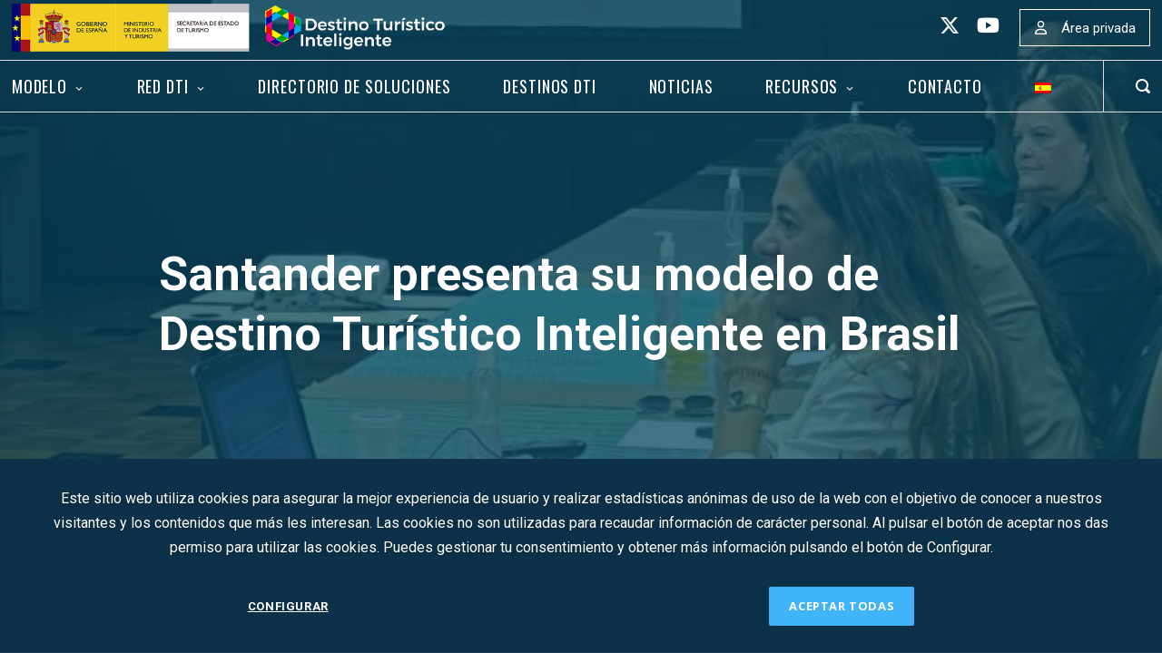

--- FILE ---
content_type: text/html; charset=utf-8
request_url: https://www.google.com/recaptcha/api2/anchor?ar=1&k=6LcIjzEgAAAAAIUsz-KyERwjt17a5vKJsPaRn_aq&co=aHR0cHM6Ly93d3cuZGVzdGlub3NpbnRlbGlnZW50ZXMuZXM6NDQz&hl=en&v=N67nZn4AqZkNcbeMu4prBgzg&size=invisible&anchor-ms=20000&execute-ms=30000&cb=rif1mper8hk
body_size: 48817
content:
<!DOCTYPE HTML><html dir="ltr" lang="en"><head><meta http-equiv="Content-Type" content="text/html; charset=UTF-8">
<meta http-equiv="X-UA-Compatible" content="IE=edge">
<title>reCAPTCHA</title>
<style type="text/css">
/* cyrillic-ext */
@font-face {
  font-family: 'Roboto';
  font-style: normal;
  font-weight: 400;
  font-stretch: 100%;
  src: url(//fonts.gstatic.com/s/roboto/v48/KFO7CnqEu92Fr1ME7kSn66aGLdTylUAMa3GUBHMdazTgWw.woff2) format('woff2');
  unicode-range: U+0460-052F, U+1C80-1C8A, U+20B4, U+2DE0-2DFF, U+A640-A69F, U+FE2E-FE2F;
}
/* cyrillic */
@font-face {
  font-family: 'Roboto';
  font-style: normal;
  font-weight: 400;
  font-stretch: 100%;
  src: url(//fonts.gstatic.com/s/roboto/v48/KFO7CnqEu92Fr1ME7kSn66aGLdTylUAMa3iUBHMdazTgWw.woff2) format('woff2');
  unicode-range: U+0301, U+0400-045F, U+0490-0491, U+04B0-04B1, U+2116;
}
/* greek-ext */
@font-face {
  font-family: 'Roboto';
  font-style: normal;
  font-weight: 400;
  font-stretch: 100%;
  src: url(//fonts.gstatic.com/s/roboto/v48/KFO7CnqEu92Fr1ME7kSn66aGLdTylUAMa3CUBHMdazTgWw.woff2) format('woff2');
  unicode-range: U+1F00-1FFF;
}
/* greek */
@font-face {
  font-family: 'Roboto';
  font-style: normal;
  font-weight: 400;
  font-stretch: 100%;
  src: url(//fonts.gstatic.com/s/roboto/v48/KFO7CnqEu92Fr1ME7kSn66aGLdTylUAMa3-UBHMdazTgWw.woff2) format('woff2');
  unicode-range: U+0370-0377, U+037A-037F, U+0384-038A, U+038C, U+038E-03A1, U+03A3-03FF;
}
/* math */
@font-face {
  font-family: 'Roboto';
  font-style: normal;
  font-weight: 400;
  font-stretch: 100%;
  src: url(//fonts.gstatic.com/s/roboto/v48/KFO7CnqEu92Fr1ME7kSn66aGLdTylUAMawCUBHMdazTgWw.woff2) format('woff2');
  unicode-range: U+0302-0303, U+0305, U+0307-0308, U+0310, U+0312, U+0315, U+031A, U+0326-0327, U+032C, U+032F-0330, U+0332-0333, U+0338, U+033A, U+0346, U+034D, U+0391-03A1, U+03A3-03A9, U+03B1-03C9, U+03D1, U+03D5-03D6, U+03F0-03F1, U+03F4-03F5, U+2016-2017, U+2034-2038, U+203C, U+2040, U+2043, U+2047, U+2050, U+2057, U+205F, U+2070-2071, U+2074-208E, U+2090-209C, U+20D0-20DC, U+20E1, U+20E5-20EF, U+2100-2112, U+2114-2115, U+2117-2121, U+2123-214F, U+2190, U+2192, U+2194-21AE, U+21B0-21E5, U+21F1-21F2, U+21F4-2211, U+2213-2214, U+2216-22FF, U+2308-230B, U+2310, U+2319, U+231C-2321, U+2336-237A, U+237C, U+2395, U+239B-23B7, U+23D0, U+23DC-23E1, U+2474-2475, U+25AF, U+25B3, U+25B7, U+25BD, U+25C1, U+25CA, U+25CC, U+25FB, U+266D-266F, U+27C0-27FF, U+2900-2AFF, U+2B0E-2B11, U+2B30-2B4C, U+2BFE, U+3030, U+FF5B, U+FF5D, U+1D400-1D7FF, U+1EE00-1EEFF;
}
/* symbols */
@font-face {
  font-family: 'Roboto';
  font-style: normal;
  font-weight: 400;
  font-stretch: 100%;
  src: url(//fonts.gstatic.com/s/roboto/v48/KFO7CnqEu92Fr1ME7kSn66aGLdTylUAMaxKUBHMdazTgWw.woff2) format('woff2');
  unicode-range: U+0001-000C, U+000E-001F, U+007F-009F, U+20DD-20E0, U+20E2-20E4, U+2150-218F, U+2190, U+2192, U+2194-2199, U+21AF, U+21E6-21F0, U+21F3, U+2218-2219, U+2299, U+22C4-22C6, U+2300-243F, U+2440-244A, U+2460-24FF, U+25A0-27BF, U+2800-28FF, U+2921-2922, U+2981, U+29BF, U+29EB, U+2B00-2BFF, U+4DC0-4DFF, U+FFF9-FFFB, U+10140-1018E, U+10190-1019C, U+101A0, U+101D0-101FD, U+102E0-102FB, U+10E60-10E7E, U+1D2C0-1D2D3, U+1D2E0-1D37F, U+1F000-1F0FF, U+1F100-1F1AD, U+1F1E6-1F1FF, U+1F30D-1F30F, U+1F315, U+1F31C, U+1F31E, U+1F320-1F32C, U+1F336, U+1F378, U+1F37D, U+1F382, U+1F393-1F39F, U+1F3A7-1F3A8, U+1F3AC-1F3AF, U+1F3C2, U+1F3C4-1F3C6, U+1F3CA-1F3CE, U+1F3D4-1F3E0, U+1F3ED, U+1F3F1-1F3F3, U+1F3F5-1F3F7, U+1F408, U+1F415, U+1F41F, U+1F426, U+1F43F, U+1F441-1F442, U+1F444, U+1F446-1F449, U+1F44C-1F44E, U+1F453, U+1F46A, U+1F47D, U+1F4A3, U+1F4B0, U+1F4B3, U+1F4B9, U+1F4BB, U+1F4BF, U+1F4C8-1F4CB, U+1F4D6, U+1F4DA, U+1F4DF, U+1F4E3-1F4E6, U+1F4EA-1F4ED, U+1F4F7, U+1F4F9-1F4FB, U+1F4FD-1F4FE, U+1F503, U+1F507-1F50B, U+1F50D, U+1F512-1F513, U+1F53E-1F54A, U+1F54F-1F5FA, U+1F610, U+1F650-1F67F, U+1F687, U+1F68D, U+1F691, U+1F694, U+1F698, U+1F6AD, U+1F6B2, U+1F6B9-1F6BA, U+1F6BC, U+1F6C6-1F6CF, U+1F6D3-1F6D7, U+1F6E0-1F6EA, U+1F6F0-1F6F3, U+1F6F7-1F6FC, U+1F700-1F7FF, U+1F800-1F80B, U+1F810-1F847, U+1F850-1F859, U+1F860-1F887, U+1F890-1F8AD, U+1F8B0-1F8BB, U+1F8C0-1F8C1, U+1F900-1F90B, U+1F93B, U+1F946, U+1F984, U+1F996, U+1F9E9, U+1FA00-1FA6F, U+1FA70-1FA7C, U+1FA80-1FA89, U+1FA8F-1FAC6, U+1FACE-1FADC, U+1FADF-1FAE9, U+1FAF0-1FAF8, U+1FB00-1FBFF;
}
/* vietnamese */
@font-face {
  font-family: 'Roboto';
  font-style: normal;
  font-weight: 400;
  font-stretch: 100%;
  src: url(//fonts.gstatic.com/s/roboto/v48/KFO7CnqEu92Fr1ME7kSn66aGLdTylUAMa3OUBHMdazTgWw.woff2) format('woff2');
  unicode-range: U+0102-0103, U+0110-0111, U+0128-0129, U+0168-0169, U+01A0-01A1, U+01AF-01B0, U+0300-0301, U+0303-0304, U+0308-0309, U+0323, U+0329, U+1EA0-1EF9, U+20AB;
}
/* latin-ext */
@font-face {
  font-family: 'Roboto';
  font-style: normal;
  font-weight: 400;
  font-stretch: 100%;
  src: url(//fonts.gstatic.com/s/roboto/v48/KFO7CnqEu92Fr1ME7kSn66aGLdTylUAMa3KUBHMdazTgWw.woff2) format('woff2');
  unicode-range: U+0100-02BA, U+02BD-02C5, U+02C7-02CC, U+02CE-02D7, U+02DD-02FF, U+0304, U+0308, U+0329, U+1D00-1DBF, U+1E00-1E9F, U+1EF2-1EFF, U+2020, U+20A0-20AB, U+20AD-20C0, U+2113, U+2C60-2C7F, U+A720-A7FF;
}
/* latin */
@font-face {
  font-family: 'Roboto';
  font-style: normal;
  font-weight: 400;
  font-stretch: 100%;
  src: url(//fonts.gstatic.com/s/roboto/v48/KFO7CnqEu92Fr1ME7kSn66aGLdTylUAMa3yUBHMdazQ.woff2) format('woff2');
  unicode-range: U+0000-00FF, U+0131, U+0152-0153, U+02BB-02BC, U+02C6, U+02DA, U+02DC, U+0304, U+0308, U+0329, U+2000-206F, U+20AC, U+2122, U+2191, U+2193, U+2212, U+2215, U+FEFF, U+FFFD;
}
/* cyrillic-ext */
@font-face {
  font-family: 'Roboto';
  font-style: normal;
  font-weight: 500;
  font-stretch: 100%;
  src: url(//fonts.gstatic.com/s/roboto/v48/KFO7CnqEu92Fr1ME7kSn66aGLdTylUAMa3GUBHMdazTgWw.woff2) format('woff2');
  unicode-range: U+0460-052F, U+1C80-1C8A, U+20B4, U+2DE0-2DFF, U+A640-A69F, U+FE2E-FE2F;
}
/* cyrillic */
@font-face {
  font-family: 'Roboto';
  font-style: normal;
  font-weight: 500;
  font-stretch: 100%;
  src: url(//fonts.gstatic.com/s/roboto/v48/KFO7CnqEu92Fr1ME7kSn66aGLdTylUAMa3iUBHMdazTgWw.woff2) format('woff2');
  unicode-range: U+0301, U+0400-045F, U+0490-0491, U+04B0-04B1, U+2116;
}
/* greek-ext */
@font-face {
  font-family: 'Roboto';
  font-style: normal;
  font-weight: 500;
  font-stretch: 100%;
  src: url(//fonts.gstatic.com/s/roboto/v48/KFO7CnqEu92Fr1ME7kSn66aGLdTylUAMa3CUBHMdazTgWw.woff2) format('woff2');
  unicode-range: U+1F00-1FFF;
}
/* greek */
@font-face {
  font-family: 'Roboto';
  font-style: normal;
  font-weight: 500;
  font-stretch: 100%;
  src: url(//fonts.gstatic.com/s/roboto/v48/KFO7CnqEu92Fr1ME7kSn66aGLdTylUAMa3-UBHMdazTgWw.woff2) format('woff2');
  unicode-range: U+0370-0377, U+037A-037F, U+0384-038A, U+038C, U+038E-03A1, U+03A3-03FF;
}
/* math */
@font-face {
  font-family: 'Roboto';
  font-style: normal;
  font-weight: 500;
  font-stretch: 100%;
  src: url(//fonts.gstatic.com/s/roboto/v48/KFO7CnqEu92Fr1ME7kSn66aGLdTylUAMawCUBHMdazTgWw.woff2) format('woff2');
  unicode-range: U+0302-0303, U+0305, U+0307-0308, U+0310, U+0312, U+0315, U+031A, U+0326-0327, U+032C, U+032F-0330, U+0332-0333, U+0338, U+033A, U+0346, U+034D, U+0391-03A1, U+03A3-03A9, U+03B1-03C9, U+03D1, U+03D5-03D6, U+03F0-03F1, U+03F4-03F5, U+2016-2017, U+2034-2038, U+203C, U+2040, U+2043, U+2047, U+2050, U+2057, U+205F, U+2070-2071, U+2074-208E, U+2090-209C, U+20D0-20DC, U+20E1, U+20E5-20EF, U+2100-2112, U+2114-2115, U+2117-2121, U+2123-214F, U+2190, U+2192, U+2194-21AE, U+21B0-21E5, U+21F1-21F2, U+21F4-2211, U+2213-2214, U+2216-22FF, U+2308-230B, U+2310, U+2319, U+231C-2321, U+2336-237A, U+237C, U+2395, U+239B-23B7, U+23D0, U+23DC-23E1, U+2474-2475, U+25AF, U+25B3, U+25B7, U+25BD, U+25C1, U+25CA, U+25CC, U+25FB, U+266D-266F, U+27C0-27FF, U+2900-2AFF, U+2B0E-2B11, U+2B30-2B4C, U+2BFE, U+3030, U+FF5B, U+FF5D, U+1D400-1D7FF, U+1EE00-1EEFF;
}
/* symbols */
@font-face {
  font-family: 'Roboto';
  font-style: normal;
  font-weight: 500;
  font-stretch: 100%;
  src: url(//fonts.gstatic.com/s/roboto/v48/KFO7CnqEu92Fr1ME7kSn66aGLdTylUAMaxKUBHMdazTgWw.woff2) format('woff2');
  unicode-range: U+0001-000C, U+000E-001F, U+007F-009F, U+20DD-20E0, U+20E2-20E4, U+2150-218F, U+2190, U+2192, U+2194-2199, U+21AF, U+21E6-21F0, U+21F3, U+2218-2219, U+2299, U+22C4-22C6, U+2300-243F, U+2440-244A, U+2460-24FF, U+25A0-27BF, U+2800-28FF, U+2921-2922, U+2981, U+29BF, U+29EB, U+2B00-2BFF, U+4DC0-4DFF, U+FFF9-FFFB, U+10140-1018E, U+10190-1019C, U+101A0, U+101D0-101FD, U+102E0-102FB, U+10E60-10E7E, U+1D2C0-1D2D3, U+1D2E0-1D37F, U+1F000-1F0FF, U+1F100-1F1AD, U+1F1E6-1F1FF, U+1F30D-1F30F, U+1F315, U+1F31C, U+1F31E, U+1F320-1F32C, U+1F336, U+1F378, U+1F37D, U+1F382, U+1F393-1F39F, U+1F3A7-1F3A8, U+1F3AC-1F3AF, U+1F3C2, U+1F3C4-1F3C6, U+1F3CA-1F3CE, U+1F3D4-1F3E0, U+1F3ED, U+1F3F1-1F3F3, U+1F3F5-1F3F7, U+1F408, U+1F415, U+1F41F, U+1F426, U+1F43F, U+1F441-1F442, U+1F444, U+1F446-1F449, U+1F44C-1F44E, U+1F453, U+1F46A, U+1F47D, U+1F4A3, U+1F4B0, U+1F4B3, U+1F4B9, U+1F4BB, U+1F4BF, U+1F4C8-1F4CB, U+1F4D6, U+1F4DA, U+1F4DF, U+1F4E3-1F4E6, U+1F4EA-1F4ED, U+1F4F7, U+1F4F9-1F4FB, U+1F4FD-1F4FE, U+1F503, U+1F507-1F50B, U+1F50D, U+1F512-1F513, U+1F53E-1F54A, U+1F54F-1F5FA, U+1F610, U+1F650-1F67F, U+1F687, U+1F68D, U+1F691, U+1F694, U+1F698, U+1F6AD, U+1F6B2, U+1F6B9-1F6BA, U+1F6BC, U+1F6C6-1F6CF, U+1F6D3-1F6D7, U+1F6E0-1F6EA, U+1F6F0-1F6F3, U+1F6F7-1F6FC, U+1F700-1F7FF, U+1F800-1F80B, U+1F810-1F847, U+1F850-1F859, U+1F860-1F887, U+1F890-1F8AD, U+1F8B0-1F8BB, U+1F8C0-1F8C1, U+1F900-1F90B, U+1F93B, U+1F946, U+1F984, U+1F996, U+1F9E9, U+1FA00-1FA6F, U+1FA70-1FA7C, U+1FA80-1FA89, U+1FA8F-1FAC6, U+1FACE-1FADC, U+1FADF-1FAE9, U+1FAF0-1FAF8, U+1FB00-1FBFF;
}
/* vietnamese */
@font-face {
  font-family: 'Roboto';
  font-style: normal;
  font-weight: 500;
  font-stretch: 100%;
  src: url(//fonts.gstatic.com/s/roboto/v48/KFO7CnqEu92Fr1ME7kSn66aGLdTylUAMa3OUBHMdazTgWw.woff2) format('woff2');
  unicode-range: U+0102-0103, U+0110-0111, U+0128-0129, U+0168-0169, U+01A0-01A1, U+01AF-01B0, U+0300-0301, U+0303-0304, U+0308-0309, U+0323, U+0329, U+1EA0-1EF9, U+20AB;
}
/* latin-ext */
@font-face {
  font-family: 'Roboto';
  font-style: normal;
  font-weight: 500;
  font-stretch: 100%;
  src: url(//fonts.gstatic.com/s/roboto/v48/KFO7CnqEu92Fr1ME7kSn66aGLdTylUAMa3KUBHMdazTgWw.woff2) format('woff2');
  unicode-range: U+0100-02BA, U+02BD-02C5, U+02C7-02CC, U+02CE-02D7, U+02DD-02FF, U+0304, U+0308, U+0329, U+1D00-1DBF, U+1E00-1E9F, U+1EF2-1EFF, U+2020, U+20A0-20AB, U+20AD-20C0, U+2113, U+2C60-2C7F, U+A720-A7FF;
}
/* latin */
@font-face {
  font-family: 'Roboto';
  font-style: normal;
  font-weight: 500;
  font-stretch: 100%;
  src: url(//fonts.gstatic.com/s/roboto/v48/KFO7CnqEu92Fr1ME7kSn66aGLdTylUAMa3yUBHMdazQ.woff2) format('woff2');
  unicode-range: U+0000-00FF, U+0131, U+0152-0153, U+02BB-02BC, U+02C6, U+02DA, U+02DC, U+0304, U+0308, U+0329, U+2000-206F, U+20AC, U+2122, U+2191, U+2193, U+2212, U+2215, U+FEFF, U+FFFD;
}
/* cyrillic-ext */
@font-face {
  font-family: 'Roboto';
  font-style: normal;
  font-weight: 900;
  font-stretch: 100%;
  src: url(//fonts.gstatic.com/s/roboto/v48/KFO7CnqEu92Fr1ME7kSn66aGLdTylUAMa3GUBHMdazTgWw.woff2) format('woff2');
  unicode-range: U+0460-052F, U+1C80-1C8A, U+20B4, U+2DE0-2DFF, U+A640-A69F, U+FE2E-FE2F;
}
/* cyrillic */
@font-face {
  font-family: 'Roboto';
  font-style: normal;
  font-weight: 900;
  font-stretch: 100%;
  src: url(//fonts.gstatic.com/s/roboto/v48/KFO7CnqEu92Fr1ME7kSn66aGLdTylUAMa3iUBHMdazTgWw.woff2) format('woff2');
  unicode-range: U+0301, U+0400-045F, U+0490-0491, U+04B0-04B1, U+2116;
}
/* greek-ext */
@font-face {
  font-family: 'Roboto';
  font-style: normal;
  font-weight: 900;
  font-stretch: 100%;
  src: url(//fonts.gstatic.com/s/roboto/v48/KFO7CnqEu92Fr1ME7kSn66aGLdTylUAMa3CUBHMdazTgWw.woff2) format('woff2');
  unicode-range: U+1F00-1FFF;
}
/* greek */
@font-face {
  font-family: 'Roboto';
  font-style: normal;
  font-weight: 900;
  font-stretch: 100%;
  src: url(//fonts.gstatic.com/s/roboto/v48/KFO7CnqEu92Fr1ME7kSn66aGLdTylUAMa3-UBHMdazTgWw.woff2) format('woff2');
  unicode-range: U+0370-0377, U+037A-037F, U+0384-038A, U+038C, U+038E-03A1, U+03A3-03FF;
}
/* math */
@font-face {
  font-family: 'Roboto';
  font-style: normal;
  font-weight: 900;
  font-stretch: 100%;
  src: url(//fonts.gstatic.com/s/roboto/v48/KFO7CnqEu92Fr1ME7kSn66aGLdTylUAMawCUBHMdazTgWw.woff2) format('woff2');
  unicode-range: U+0302-0303, U+0305, U+0307-0308, U+0310, U+0312, U+0315, U+031A, U+0326-0327, U+032C, U+032F-0330, U+0332-0333, U+0338, U+033A, U+0346, U+034D, U+0391-03A1, U+03A3-03A9, U+03B1-03C9, U+03D1, U+03D5-03D6, U+03F0-03F1, U+03F4-03F5, U+2016-2017, U+2034-2038, U+203C, U+2040, U+2043, U+2047, U+2050, U+2057, U+205F, U+2070-2071, U+2074-208E, U+2090-209C, U+20D0-20DC, U+20E1, U+20E5-20EF, U+2100-2112, U+2114-2115, U+2117-2121, U+2123-214F, U+2190, U+2192, U+2194-21AE, U+21B0-21E5, U+21F1-21F2, U+21F4-2211, U+2213-2214, U+2216-22FF, U+2308-230B, U+2310, U+2319, U+231C-2321, U+2336-237A, U+237C, U+2395, U+239B-23B7, U+23D0, U+23DC-23E1, U+2474-2475, U+25AF, U+25B3, U+25B7, U+25BD, U+25C1, U+25CA, U+25CC, U+25FB, U+266D-266F, U+27C0-27FF, U+2900-2AFF, U+2B0E-2B11, U+2B30-2B4C, U+2BFE, U+3030, U+FF5B, U+FF5D, U+1D400-1D7FF, U+1EE00-1EEFF;
}
/* symbols */
@font-face {
  font-family: 'Roboto';
  font-style: normal;
  font-weight: 900;
  font-stretch: 100%;
  src: url(//fonts.gstatic.com/s/roboto/v48/KFO7CnqEu92Fr1ME7kSn66aGLdTylUAMaxKUBHMdazTgWw.woff2) format('woff2');
  unicode-range: U+0001-000C, U+000E-001F, U+007F-009F, U+20DD-20E0, U+20E2-20E4, U+2150-218F, U+2190, U+2192, U+2194-2199, U+21AF, U+21E6-21F0, U+21F3, U+2218-2219, U+2299, U+22C4-22C6, U+2300-243F, U+2440-244A, U+2460-24FF, U+25A0-27BF, U+2800-28FF, U+2921-2922, U+2981, U+29BF, U+29EB, U+2B00-2BFF, U+4DC0-4DFF, U+FFF9-FFFB, U+10140-1018E, U+10190-1019C, U+101A0, U+101D0-101FD, U+102E0-102FB, U+10E60-10E7E, U+1D2C0-1D2D3, U+1D2E0-1D37F, U+1F000-1F0FF, U+1F100-1F1AD, U+1F1E6-1F1FF, U+1F30D-1F30F, U+1F315, U+1F31C, U+1F31E, U+1F320-1F32C, U+1F336, U+1F378, U+1F37D, U+1F382, U+1F393-1F39F, U+1F3A7-1F3A8, U+1F3AC-1F3AF, U+1F3C2, U+1F3C4-1F3C6, U+1F3CA-1F3CE, U+1F3D4-1F3E0, U+1F3ED, U+1F3F1-1F3F3, U+1F3F5-1F3F7, U+1F408, U+1F415, U+1F41F, U+1F426, U+1F43F, U+1F441-1F442, U+1F444, U+1F446-1F449, U+1F44C-1F44E, U+1F453, U+1F46A, U+1F47D, U+1F4A3, U+1F4B0, U+1F4B3, U+1F4B9, U+1F4BB, U+1F4BF, U+1F4C8-1F4CB, U+1F4D6, U+1F4DA, U+1F4DF, U+1F4E3-1F4E6, U+1F4EA-1F4ED, U+1F4F7, U+1F4F9-1F4FB, U+1F4FD-1F4FE, U+1F503, U+1F507-1F50B, U+1F50D, U+1F512-1F513, U+1F53E-1F54A, U+1F54F-1F5FA, U+1F610, U+1F650-1F67F, U+1F687, U+1F68D, U+1F691, U+1F694, U+1F698, U+1F6AD, U+1F6B2, U+1F6B9-1F6BA, U+1F6BC, U+1F6C6-1F6CF, U+1F6D3-1F6D7, U+1F6E0-1F6EA, U+1F6F0-1F6F3, U+1F6F7-1F6FC, U+1F700-1F7FF, U+1F800-1F80B, U+1F810-1F847, U+1F850-1F859, U+1F860-1F887, U+1F890-1F8AD, U+1F8B0-1F8BB, U+1F8C0-1F8C1, U+1F900-1F90B, U+1F93B, U+1F946, U+1F984, U+1F996, U+1F9E9, U+1FA00-1FA6F, U+1FA70-1FA7C, U+1FA80-1FA89, U+1FA8F-1FAC6, U+1FACE-1FADC, U+1FADF-1FAE9, U+1FAF0-1FAF8, U+1FB00-1FBFF;
}
/* vietnamese */
@font-face {
  font-family: 'Roboto';
  font-style: normal;
  font-weight: 900;
  font-stretch: 100%;
  src: url(//fonts.gstatic.com/s/roboto/v48/KFO7CnqEu92Fr1ME7kSn66aGLdTylUAMa3OUBHMdazTgWw.woff2) format('woff2');
  unicode-range: U+0102-0103, U+0110-0111, U+0128-0129, U+0168-0169, U+01A0-01A1, U+01AF-01B0, U+0300-0301, U+0303-0304, U+0308-0309, U+0323, U+0329, U+1EA0-1EF9, U+20AB;
}
/* latin-ext */
@font-face {
  font-family: 'Roboto';
  font-style: normal;
  font-weight: 900;
  font-stretch: 100%;
  src: url(//fonts.gstatic.com/s/roboto/v48/KFO7CnqEu92Fr1ME7kSn66aGLdTylUAMa3KUBHMdazTgWw.woff2) format('woff2');
  unicode-range: U+0100-02BA, U+02BD-02C5, U+02C7-02CC, U+02CE-02D7, U+02DD-02FF, U+0304, U+0308, U+0329, U+1D00-1DBF, U+1E00-1E9F, U+1EF2-1EFF, U+2020, U+20A0-20AB, U+20AD-20C0, U+2113, U+2C60-2C7F, U+A720-A7FF;
}
/* latin */
@font-face {
  font-family: 'Roboto';
  font-style: normal;
  font-weight: 900;
  font-stretch: 100%;
  src: url(//fonts.gstatic.com/s/roboto/v48/KFO7CnqEu92Fr1ME7kSn66aGLdTylUAMa3yUBHMdazQ.woff2) format('woff2');
  unicode-range: U+0000-00FF, U+0131, U+0152-0153, U+02BB-02BC, U+02C6, U+02DA, U+02DC, U+0304, U+0308, U+0329, U+2000-206F, U+20AC, U+2122, U+2191, U+2193, U+2212, U+2215, U+FEFF, U+FFFD;
}

</style>
<link rel="stylesheet" type="text/css" href="https://www.gstatic.com/recaptcha/releases/N67nZn4AqZkNcbeMu4prBgzg/styles__ltr.css">
<script nonce="FpsJ5sKHAjK9qpx3mCcMXA" type="text/javascript">window['__recaptcha_api'] = 'https://www.google.com/recaptcha/api2/';</script>
<script type="text/javascript" src="https://www.gstatic.com/recaptcha/releases/N67nZn4AqZkNcbeMu4prBgzg/recaptcha__en.js" nonce="FpsJ5sKHAjK9qpx3mCcMXA">
      
    </script></head>
<body><div id="rc-anchor-alert" class="rc-anchor-alert"></div>
<input type="hidden" id="recaptcha-token" value="[base64]">
<script type="text/javascript" nonce="FpsJ5sKHAjK9qpx3mCcMXA">
      recaptcha.anchor.Main.init("[\x22ainput\x22,[\x22bgdata\x22,\x22\x22,\[base64]/[base64]/[base64]/[base64]/[base64]/[base64]/KGcoTywyNTMsTy5PKSxVRyhPLEMpKTpnKE8sMjUzLEMpLE8pKSxsKSksTykpfSxieT1mdW5jdGlvbihDLE8sdSxsKXtmb3IobD0odT1SKEMpLDApO08+MDtPLS0pbD1sPDw4fFooQyk7ZyhDLHUsbCl9LFVHPWZ1bmN0aW9uKEMsTyl7Qy5pLmxlbmd0aD4xMDQ/[base64]/[base64]/[base64]/[base64]/[base64]/[base64]/[base64]\\u003d\x22,\[base64]\\u003d\x22,\x22w7k4w6UpfcOAD3rClmTCisOCw5Vcf8KsXkMUw5HCi8O0w4VNw5fDqcK4WcOQEgtfwq9tP31mwqptwrTCnS/DjyPCv8K2wrnDssKgTCzDjMKXUn9Ew4TCniYDwqo/XiNIw7LDgMOHw5nDqcKncsKVworCmcO3e8O1TcOgFMORwqosccOfLMKfMcOaA2/CinbCkWbCg8O8IxfCrcKFZV/DisOrCsKDdcKwBMO0wrvDkivDqMOLwrMKHMKGZMOBF382ZsOow5PCpsKgw7AowrnDqTfCpcO9ICfDpsKQZ1NtwojDmcKIwp0awoTCkgnCksOOw69MwovCrcKsAsKJw48xRkAVBVPDkMK1FcK1worCoHjDjsKKwr/[base64]/CpsO3w5VpwoLDo8OhU8K6wqnCp2jCvH9FwoPDkMONw4vDjULDjsOzwrnCmcODB8KZEsKrYcKJwq3DiMOZE8Kjw6nCi8Oawq46ShDDumbDsGN/[base64]/CsnXCgjUjSjQZwq8hw4Ezw7Row6xkw7LCt8KRXcKTwr7CvTBow7g6wq/[base64]/[base64]/DhXQsT03CsMOAw65vGcONwrXDvlzDscO/[base64]/CusOsQsKfCDwSwoBew6IxAcK2FsONw4XClcOfw5HCu3h/eMKMFyXCqUpeTDhDwq85WXIrDsOPbH8aE1B9I2V2Y1k5PcOeQQ0EwrzCvVLDqsKgwqwXw7jDtEDDg1JQJcKbw7nDgB9GB8KQbWLCscOKw5w+w4bCqSgowpXCi8Kjw7XDg8KOY8KDw53Dng5MSsO0w4hZwpZew79GGxBnQRcIacK/wpvDq8O7IMOUwpPDpDBRw4fDjF0zw68Nw7Y0w5p9SsOFAsKxw65PZsKZwogWRWFnwqUmDVxyw5YYLcOKwqzDkhzDvcK4wq3CpxDCiiDDi8OKS8OUasKGwoY/wrInOsKkwrQhb8KYwr8Mw4PDgALDkU9fVTHDpQooAMKswpzDmsOPTG/ClHRUwpQFw6g/wrbCgTUjdkvDkcOmwqAhwpLDncKBw5dFTXhcwqLDksOFwq7Dm8KZwo4QQMKkw7fDv8KBXMOTEcOsMwp5LcOMw6bCnicrwp/DhHQYw6Fmw7DDgRdAScKHLMKpbcOiTMOuw7YBIsO3AgLDkcOgGMKsw78/XHvDtMKHw6PDjwfDoVobXE1eIWEgw4DDqWjDpzbDn8OZF0bDhSvDlX3CqD3Cg8Kuwr8lw7w3WW49woHCg38+w6DDq8Oxwr/[base64]/CqsOTK8KowprCuEfCocOeOMOxNcO9QS5aw6MuRcKWBcKPMsKwwqjDggPCv8ODw4QufsOmZBzCoUkOwppOFcO1ansaasOzw7dtVkDDujfDiSDDtBfCrWQdwrM0w4HCnRXCsAFWwo1Yw6rDqhPDlcO7CVnDnUPDjsO8wqbDpsONIV/[base64]/w7HDiAp5wr/Dr8K2bsKYwrdJwrrDhj42wpvCrcOxfsOwBsOQwpjCssKaB8OKwphew4DDg8KLbHI+woXCmH1GwppbdUxzwqnCsAnColjDv8O7XB3CvsO6SUtzJiEEwpcsED8tXMO8fFNnElwfHx5/HsOAMsOyB8KNMcKrwqUyGMOIf8OrYxzDlMOXN1HCvC3Dh8KNUsOXeThNScO/Mz7CoMOLTMODw7RNZ8OtZE7CjVYUbcODw6/DsHTDisO/[base64]/wonCnMKtw5LCusKeVMOzw5XCj8OywpDCs8Oxw4dCwo9UdnguPcKBwoDDp8OzIBNSKHRFw5sBO2bDrcORD8KHw5rClsO2w4/DhMOMJcOPDzbDs8KhCMOpdn7Dj8K0w5tqwpHDk8OWw6zDsg/CqWvClcK7bSTCjXbDjko/wqHClMOlw4QYwqjCl8KrMcK9wqbCm8KqwppYVsKVw6/DqRrDtEbDkGPDvjvDuMKrccK9woDDjsOjwoXDg8KOw4vCszTCr8OSA8KLLRjCmMK2H8KawoxZMUlaVMO2GcO/LxUlVhrDhMKGwqbCi8OPwq8rw68CayrDvXXDsl/[base64]/Dph/DizbCqcK+wrjDhmdLwpgvwqtcwoTDtsK6TiJdaDnDhcKaLTDCpMK6w5DDhkE0wqbDjAzDlcO5wobCuhfDvQc2NEMzwrDDqVjDumJDTcObwrEnAWDDhBcFU8KOw4fDj1Nswo/CqMO2VjnCiFzDosKJTsO4XGLDmcOfJDMcY1kCcGV6wo7CtlDChTJcw7zCkSLCmWMmAsKHw7jDgUfDnHEew7TDjcO+Zg/[base64]/Co3/ClUrChn/CiyJBwptJw5TDlxrClBdlX8KQW8OvwrpUw4AwTULCrUt5wrtXXMKiPlUbw7w/wqtxwpNHw5nDm8OSw6fCssKTw6AEw7lrw7LDocKCdhHCvMOVFsODwpVFFsKxbi8ow6Zdw4jCksKCEg1lwo0Ww5jCmFYQw71QQwBcJ8OUAQnChcOlwo3DqWTDmwERclosZcKzZcO+woTDhSdhSEbCu8ObM8KyAlhOVhx/w7/DjhdWQSlbw6LDqsKfw5J/wr7Dl0IyfSE0w7XDhAsZwobDtsORw7cdw64yHiTCq8OPVsOow4l/esKsw5oLZCfDl8KKZsK4YMOFRTvCpVTCkQLDrkXCu8KSCsKmHsO5D0DDswPDhBLCn8Ocw43Ds8OBw5ABDMOGw5VHKxjDj1fCm1bCvWnDtE8adFXDlcOMw43CvsOPw4DCqEtMZErCkFNFWcKTw7jCj8KJw5/CuwvDmUsyWmlVdVVTAXXDnFLCv8K/wrDCsMK3FsOswr7DicObW0PCjV/DmWPCiMOPGcOCwo7DrMKAw4XDisKEKBhjwqRywpvDv1tbwqLCoMKRw6cjw6VGwrvCgMKfXwHDl1TCr8OdwrFww58rZsKGw53CkkzDsMOqw6HDkcOicD/[base64]/I8KFWyrDoBM/d1/Ds8OcE8O6wrDDl8K0MMKVw6gsw59BwqHDhQUiPC/DozLCrzAQT8OKKMKADMObE8K2c8O/wp8IwpvCigLDj8KNc8KQwpDDrlHCg8Ogwo8rI0ZTw5wLwpvDhDPCpjvChRonGsKQLMKJw7MDGcOlw54+e27DmzBuwpnDjXTDi0t0FzPDuMOVTcOMB8O1woYaw5dHO8KGLzsHwpvCvcO8wrDDs8OZPTUXDMK2M8Kww5zDr8KTB8KDJsOTw59OfMKzXMOfUcKKDcO0HcK/wrXCoBQ1wqYgd8OtLndSYMKdwqzDp1nCvQc9wqvCvEbCk8Ogw7/[base64]/Dn25HUA94AcO9TkXCrcK4w6RQfTPDkMK1cMOoDDEvwqkZXyhqAVpsw7R4SWAnw4Avw5oGY8OBw5NiRsO2wq7CsAxjEsOiwq3CuMOZb8OiYMO9bw7DuMKlwrMnw6tewr5RZMO3w41Ow5TCuMK6OsKmNWPDp8Orw4/DjsK5fsKcH8ODw58Tw4MmTUYVwo7DisOCw4DDgTfDiMOSw7t2w57Cr1jCgQAvIsOFwrfDpThQI13CpVIqO8KIIcK7WsK/FFLCpQhQwrXCpcOBGlTCknk3fcO2I8KkwqJMX1HCowtKworDni1Cwo/Ck05GX8OiTMK9Q2zDqMKowqfDsQLDknIuW8O9w5PDhcORIDbCicKJGMOsw7NkV23DnHkKw6bDslUow6Rxwo12wonCsMO9woHCjwt6wqzDmj4vNcK/IgEUV8O8G2E5woY4w4ZhLSnDtHbCicOzw6FlwqzCjcOlw6xAw7NTw79BwrfClcKIc8OEPjhbNwzCiMKQwq0JwqDDk8KJwosbUANleks2w6wTScOUw54Lf8KBTA1AwprCnMO/[base64]/U2TDkWTDlcOybTnDlCUFaUByZcKjfw4JwqMKwrrDpFp1w7/Cr8Kaw7bDmTExUsO7wqLDjMOcw6ppwrohU1NvVH3Csx/Dj3LDrTjDrcKyJ8KOwqnCrwTCtnIiw4MVDsOtalbCqMOfw4/Cj8K8c8KucUItwrxcwol5w7h5w4Bbb8KfCgEbPjNjOMOTFVvCisKmw6Rfw6fCrSVMw70FwqUgwrZWXExAIUEoKcOLchbDoWzDpMObaHdwwrbCisOww4EEwq/Ds2oeaSc4w6PCncKwB8OiFsKgw6p8Q2PCjz/CvlVbwpx1GMKIw73DrMK1JcK8AFTDpMOIF8OHH8OCE0vCm8KswrvCrynDnzNLwrAFdcKzwq8+w6HCqsOqEUHCscOLwrc0Ght3w4Q8XzNAwplpasOVwrnDmcOwNEY3SV/DiMKvwprCln7CicOobMKDEGnDicKmLG7CuA9MJnc0RsKPwrrDoMKuwqzDtBU3B8KSCEnCvEQIwppNwrvCpMKRCBBENMKOP8OFdA/[base64]/wqAuwr1nFEPDiSlkEsKfSj7Cqj7Du8OMwr02ScKqVMOEwoYXwq9vw6vDpAFYw5J6wpl3V8K6Jlo0w5TCmsKZMAjDp8OWw7hPwrR8wqwcf13DsG/[base64]/Dn2ViGsKDSMO0Wwx3wqFIwoVHwo/[base64]/DpBXCmsOOQsKpe8O3w4sRwqhpI2Iiw7jCmCbCq8OgEsKIw6BYw6sCNMOXwqN7w6fDrSdeOEYCXnMcw419XMKQw6JDw4zDisOIw4Esw5zDhUTCicKhwobDiwrDuyUgw70LBnnDo2wcw7bDjm/DmxLDssOvw5zCi8KcIsKxwo5owqQZWXxzQn9gw59bwr7Dn3vDg8K8wpDCvsKEw5HDncKUdVFENAYGN2hzAm/[base64]/[base64]/HsOlwpECZsOHa0lZTT7DqMKPdcKrw6TChsOUTGDDkiTDlGrCohlxR8O9OcOqwrrDusOfwqRowp9EVkZhPcOHwos/ScODTgHCp8Kpc1DDtBMeVkRdKnbCpsK/w5cETx7DisK/U1jDuDnCssK2w5pDAMOZwprCt8KtQMKOPlPDqsOPwoQwwofCv8Krw7jDqFrCpHwhw6gbwqACwpDCpsKYwq7DucO3bcKfLMO+w5NqwqbDlsKGwotew6jCnCkdJMOGLcKZYFvDs8KQKVDCrMOzw7Fzw5pWw50WGMKQT8KQw6FJwojCrVbCicO2wq/[base64]/wosxw73DpsOqZsKcwog2wrNvAcKdwqHDncOtwrYPC8Kpw6RgwpjDp0PCrsO8w5zClcKnwpthNcKFX8Kywo7DtxfCpMOvwqkiFCYLN27Cv8KhQUQwc8K2AGTDiMKywpDDqzItw73DnkXCiHPCggRHBMOWwqzDtFZ0wozCqw54wobCmkPDjcKJZkQ/[base64]/DqMO6w5/CjsOFw6LCk8KuTMORHMKlDsOsacOVw6t/b8KvUA8GwrDCgG/[base64]/CnQ7DtA7DrcOLacKEeXlEwqE/URxVHMOMw58BE8Osw7vCmMOOFXUKdcKRwr3CvWN9wqvChQTCpQ4Gw7BlNDU1w4/Dl2RZWEDCoilhw4/ClyvDiVkOw7F2OMO8w6vDgDPDosK+w4ogwrLCi1RnwoxIHcObIsKRYsKJUC7DhD99VHICBMKAIQUXw67CkmPDqcK4wpjCl8KoUxcHw5dfwqV7XmYzw4HDqxrCicKJHX7CsR/CjWjDnMK/IkgBM1oFwoHCscOIMMKdwrnCtsKAM8KFJsODbTDCmsOhG2fClsOgNVpvw54/[base64]/CoRVQfBHCiMOWw4F0SMKJLjJzw69TAcK/[base64]/CocKOwr3DhxzDmMO9w6bCrMKbwr86VcKMTsK4D8OYwqTDvB13wqNCw6HCgz4zNMKiVMKWYhrClXc9IsKwworDhMO/EBYMGWvDt2DCjl7DnTo5NsO5dsOeWW3Cm0vDpiPDqHTDlcOyUMOxwqfCpsK5woFrPhrDs8OkAMOpwqHCkcKzHsKDFzFxQEDDq8K3N8OeAloGwq9kw5fDiRovw63DpsKWwq8yw6Z1SToVDR1WwqZfwo7CiV0/XMK/[base64]/DklU3w4/Dh8K0w7ReNcOISMKyYgrClsOdCMKYwoAEM1g8T8KJw7lNwr1hJMKhLcK/w4rCvAXCvsOzEsO7aHXDksOgYMKOKcOAw41wwp7CjcOYQREocsO3Mx4Aw71Rw4tPXwwoT8OHYBFGY8KLJgDDuirCjsKwwqpQw7DCmMK1w6vClcK5WFUtwrFkVMKZDjfDlMKNw6V7Uyc7wo/CoALCsy4aMMKdwqhVwpIUcMKLW8KjwqvDt2dqfB1SDmfDhXPDuynCscOww5zDsMOJMMKZOn5FwqjDvSITOMKyw57CiEwyCkbCvwZPwqJyA8K2Ci/[base64]/eGs/LMKLw4TCpSbCisKLw6kCSsKqBTMhw5bDnnjDmDbCpE7Ci8O6wr5FD8OhwqrCmsKVScOIwoVYw7PCvkDDgcOgUcK+w413w4d+WBoLw5jCqMKFRRVNw6VuwpDCiSdfw6glSzkOw4AIw6PDo8OkD0wPTS/DncOnwrUyWsKsw47CoMOvQcOgJ8O/CsK4YRHCi8KIw4nDgMOtcUlWdWrDjyp2wrfDpT/DrMOZacKQXMOIeHx5YMKVwpTDjMOFw49VA8OmfcKVVcO4LMK1wpxuwqQsw53DkVUtwqDDl2Fuwq/[base64]/w4DDpk8Hw6USwqnDhAvDvcKNwrvDrsOPMcOow6UJwoJJGXNNM8OVw4sYw67Dg8OZwqvChm7CrcOYKjggasKHMhFFZyYAeyfDsTcjw7PCuGguPsOTIMOJw4TDjlvCnkorwoEuTMOuAiNwwrNlOFnDkcKywpRnwo18V3HDnUkiX8Kjw4xkDcO5NRbCvMK/[base64]/[base64]/wpQjw5JnwrzDuWPChsKNw5VDwrvCuD/CmsOBDC8TKmLDg8KxUygJw4HDoQ/CvcOFw45od3Y4wq5pEcKPGcO0w7EPw5oJBcKRwozDosOqN8OtwqROJXnDhnEYRMKCdUbDpWYpwrjDlVEZw4oAD8KxUhvCvn/[base64]/DtsKawp3Ch2s1wprChsOAdMK9woNHMQHCsMO3aSE3w7/Dph/DmRtIwolHHVBlaEjDgW/Cq8KBBlvDrsKMw4IrZcO1w7nDkMOPw5LCmcK5w6/CimrCum7Dt8O/UFDCq8OaYQbDv8OUwpDCtWDDicKXGSLCtcKdP8KbwonDkz3DhQR/w5ctLmzCssOgEcKEKsKrAsOmcsKEw5xze2LDtCHDg8OcRsOLw6rDmVHDjjAmwrzCiMOswqLDtMKpEjTDmMOiw4UTXQDDh8KLew9ycyzDkMOKaQQIXsKXJsODQMKhw7rDrcOlOcOuccO6w4MlE3rCv8O5wp3CpcOMw5VbwqXCq2pReMOgYmjClsK/[base64]/DisOMw6/CixfCqkMOw5bCmgjCiklFw5fCuDVdwpXDtVlBwrbCkErDrELDjsKUOsOUFcKAa8K2w4M4wpnDik/DrMOww7wsw7sEMBAYwrRaI2RLw6J8wrJFw609w7DCtsOFTMKBwqLDtMKELsOmHhhaJMKJDTLDmHXDjh/CpcKQHsONGMO7w5MzwrvCsQrCjsO4wr3Dl8OtORlewq0bw7zDuMOjw7s3BF4mW8KXdw3CisOYaFHDsMK/WcKFUE3Ds2AIXsK3wqvCmzLDl8OwUSM2wp0Dwq8wwrRxJXUwwrNsw6bDlW0cIMOOZcOEwoUdLkwfWBXCsxl4wrbDgE/DuMKJURrDpMO+PcOCw7HClsO4G8OaTsOLRkbDh8KxIjRsw6wPZMKOIsOBwozDsgE1FAvClicmw4tQwr4jfwUZMsKyW8K8wqYow6ICw5d7N8Kjw69mw7tOccKSLcKzwrwowoPCtsOOZFZiQWzCr8OdwoDClcOww6rDmMOHwrA/JHPDvMOJcMOXwrDCiSxFXsKLw6JmGE/Cs8OUwrjDgDnDn8KuLCvDkinClGpoVcO7OxjDvsO8w5UPwoLDrH8+XTENRsKtwqMYCsKcw5cFC0bCqsK+I23DpcOLwpVyw5nDv8O2wqlWdnUgw63ClmhGw600BBcbw4LDkMK1w63Dk8K1wo4TwpTCugI/wrDDjMOLMsO1wqVQQ8OtXUPCqVnDoMK5w47CgCUfdcKlwoQQVlthenPCpMKZfn3CgMOwwp8Lw41IaU3CkzAhwpPDj8KMw6bCkcKvw4tFekM1IGE+fxTCmsOXRV5Qw7XCnw/CrXA4woE6w6ElwrHDksObwogLw6vCu8KTwq7DnBDDqXnDhC9VwqNeMTDCo8OGwpLDscKZw47DgcKiLsKnT8KDw5LDoFzDicOOwr94w7nCtSZdwoDCpsKkBGULwqrCm3HDrQ3Cv8KgwrnCpSQ9wpl8woDCm8O/I8KcRcOvWkcYPCI2L8KDwqg/wqk1RhFpfsKRAiI9Zz7DiwFRb8OyJDAoK8KSD1DDgi/CnF1mw4Bbw7HCk8K/w5pJwqDDpTs/[base64]/[base64]/[base64]/Dp8KnaMOKKwMQDF1cD8Oyw79tw4U9wqUUwrbCoywAUUJMbsKLB8KYR1LCg8KEIGN8wr/[base64]/NMKeW8K1HTLDrMKxw4o0FHfCh8OiOkPDhxbDq0jCp1IDVynCqQbDoTdWOGZzVMOeSMOGw4pQH0jCoBlsLcK+fBpbwqQFw4bDucK9IMKQwp/CtMOFw59gw70AHcKnNFnDn8OpY8Odw5DDoznChcOhwr0WCMObSyvDiMONOGJYMcOKw7/Cvy7DqMO2Pk4AwrfDpVjCtcO5wobDrcKtIirDmcKyw6PCkW3ClAFew4bDvMO0wpQww4tJw6/Du8K6w6XDgEnDicK7wr/[base64]/DrsO5PVPCgsKvwojDqcKQKsKfCRMnEMKywqXDsA5mHkhJwoLCu8O/P8OBI1NeCcOqwoDDm8KKw5Ryw6LDgsK5EgDDum55ZiYLQMOrw5hbwojDqFrDucKqV8Oce8K3a1d7w5pMRDpkfHFSw5kJw7nDlcK8A8KIwo/Dkm/CkMOSNsO+w51Fw5Mpw543bmxeeyHDmBkxesKywrB4ThzClsO3W10awq4jEMOrT8OzUyh5w4gBD8KBw6rCgMKxKhrCo8OjV2olw793AD9kAcO8wo7CuFl7PcORw67CgcKUwqbDoRPCkMOrw5nClsOuWsOsw5/DlsO3MsKmwpfDq8Okwpo6ZMO1wr8pw4rDkyodwrZfw7UowoViXTXCvGBww48dM8OYSsOnIMK7w4J+TsKbRsKwwpnDksOpb8Oew7PCuzZqUnzCkSrCmTbDn8OGw4MLwpd1wpcHK8Oqwpxuw5gQCmbCkMKjwp/Ch8Ofw4TDncONw7PCmlrDnsO3wpZLw4Yvwq3DkFTDtWzChSkPasKmwpRow6vCiR3DrXTCrwwqLlnDj0TDqiQOw5MDeEvCtsO2wq/Dn8O/wrlrD8OcO8K3PsOcXsKlwq44w4VsIsOVw4YmwprDsXsLM8OAXcOuOMKlES7CocKzLxTCg8KnwpnCt13Cp3NyeMOvwo/CkA8ccV5HwqzCqsOcwqwNw6c7wpPCtBA4wozDjcObwo4qAmjDrsKEf0h/MXDDp8KDw6VCw6x5O8KheUHCpm4WTcKBw7zDsUVRL0AWw47CshFkwq0dwoXCg0bDhF0hF8KKVVTCqMOywrkXTiLDuh/CjQxQwpnDl8KLdcOFw6pow6fCmMKGEW4wNcOmw4TCk8KfScO7aBTDl2Z/QcOZw57Cthpiw6ogwpsOW0HDp8OZWzXDhFhjecO/w6ksT3rCn3nDhsKVw5nDqULCvMOxwplAwqbDsFVnCmkHHlFrwoANw4vChEPCjSLDil5+w75iL3QZOBrDncONNsO8w6YtDgdxYT7DtcKbbnBMQUknQsOWUcKILhxHaQjCtMOjbMKjFG8lfwZ8Xyw8wp3DsChZL8K/wq3CowvDmQsKw40vwoUsMHFZw57ColTCsWrDvsKkwo5bw4IZIcO7w78Qw6LDosK9BA/Dk8OHT8KkP8K4w5/Dp8Olw6/[base64]/Dj2xowr3CpcOywqcZw4jDhMOUw5nCrcKbAsK3ZGoYScO1woQ2RG3CjsOTwrzCmXzDi8Oew6TCq8KPbm5cdh7CvR/DgsKAHHrDsT7DkVXDj8OMw7IDwrpZw4/CqcKZwpTCqMKiel3DlsKPw6pXHzIwwoYjZ8KhNsKRe8KnwqZXw6DDgcOEwqEPVcKXw7rDkiMjwr3DtcO+YsOuwrQFfsO0Q8KyCcOqMcOKw4DDrXDDt8KiLMKfBxvCslzDuVYowpxdw4HDtS/Cl3PCscKIVMOycCXDrsO4O8KPD8O5HTnCs8O+wpDDvV9XI8O/NcKhw4TDriLDlMOjw43CicKZQcKRw5XCuMOrw7fDixcXPMKgccOnG1gQQcOHRSTDiiXDjMKKYcOKecKywr7CrMKmBiTCicKVwpvCvQdow4vDqVBsRsOzewBkw47Dkk/Dp8K/w7PCv8Oqw7N6HsOGwrrCusKiPsOOwpoVwofDrsKVwobCp8KJETY2wrA+XCzCvVjCsFHDkQ7DsBrCrsOYXwEXw5/CimnDsGQHUVHCj8OWHcOMwrHCkMKGY8Ocw7/[base64]/CmcOTN35YEsOWw5jDpysRw5jDs8Ofb8Onw5B6JcKhbUHDvcKpw7/ChwHCghQdwrQnR1d+wqLCpTNkw6cOw5PDvMKvw6XDn8O0CwwawrJwwplkRcO8bV/DmVTCgytGwqzDo8KaVcO1ZGx6w7BAwp3CrEgkThxfLy5lw4fCscK0eMO8wpbCv8K6cRsXJRZXNiXCplDDgsOcKkTCtMO9S8KxccOiwpomw6IZw5HCu20/[base64]/[base64]/DoR49fFsldsOQwqhrw4R4w64BLUvCtAUZwrlPOkjCtg/[base64]/DviXDrQAzw6TCnsOMTQEJVcOzwonCrlo9w6kGfsO6w7fCn8KqwpTDtWHComcBV18If8K8I8K5RsOgZ8KQwolIwqVQw7QuTMOEw5dVN8KZK09LAMOPwr4/w57CoyEIFxl4w4dMwo3Cij8Jw4LDu8OGFXEEJMOvBw7Chk/Ct8KrWMK1CELCsTLCncKXX8OuwpJRw5/DvcOUdWPDrMO4WDhHwpteeHzDrWbDkiTDjn/CijQ0w7MYwoxPw4BTwrE4wprDk8OoEcKxV8KXwo/CusOkwo5UNcOhODnCvcKqw7/CpsKPwrwyNTLCjkPClMOmNT9fw4rDhcKLTjTCnU7DjTBBw6LCncOAXhh2UUkcwqwDw5zDtzNYw4QFKcOqw45lw7QJw5TDqhRqw6w9wqbDiBkWPsO4GsO3JUrDs2xhBcOpwpZDwr7CuSRXwpFXwrZrQ8K3w45CwrjDhMKAw6caYVfDv3nCg8O3dWjCicOiEn/[base64]/[base64]/Ch8O1w7vDrjc+w6/DpsKkwqfDpDZuwpHChcK6wopzw4x8w7rDtkkBFn/[base64]/[base64]/CqkUtKcK5RcOUwoHCrcO4wqXDtnDCjMKiXmcew73DsEvComTDt3PDkMK6wpkqw5TCmcOCwotsTjBgFcO7SmkJwrHCqBZEXRt/[base64]/DmFLCn8OAw7E9YEoTw4PChsOpwoZmUG5mw7fCk2LCj8OzacKfw6vCo0ILwo5jw7BDwqLCscKyw4txaV7Dgj3DrxrCg8K/[base64]/DtcKwZcK2w7PDpMKVwo3DusKbw7DDpDDCv1crwrTDhBBFH8OIw58+wo/Cog/CiMKXccKXwrfDosKhI8KxwqRFOx7CmsO9PxZVFHN+KWEtb0bDqMKcBmUbwr5ywp1SZ0ViwpvDp8OkTkp0asOTBEIcYC4LXcOHecOJVcKtBcKgwrMOw4pWwpYMwqU7w7lfYw07Onl8woslfwXDk8Kww6h7wqDCpn7DqBnCgcOFw6jCmRvCo8OlQMK+w7oowp/Cvkw9ACk7JMO8Hg4GVMO0KsK/[base64]/ChMOMwpbDoBd2EwNCw4XDvhXDt8KWLxfCr2Jjw6jDuArCiD8Tw6xxwq7DhMK6wr5AwpPCiC3Cp8O5wq8WDRJ1wpENLcKMwq3CpTzDoEDClwLCtsO7w554woXDvMKKwrDClR1dYsODwqHClsKqwp40FVrDiMOBwokUG8KMw7/[base64]/[base64]/CucKiw4TCqDPDmFvDgMODwrQAw6YDYxYvw4jChgfCssKVwoNMw6/Cl8OWQsOkwptkwqULwpTDqWjCn8OhaGPDkMO2w4zDiMKIfcK4w6R2wpgrQ28jHjt6MWPDridbw5x9w7HDjsKrwpzDtMK+CsKzwrhTWsO9A8K4w5zDg1oFPEfDvmrDpx/DisOkw7DCncOjwo9ewpUVPxTCryvCqEnDg0/DvcOmwoYvEsKAw5A8RcKia8KyAMOuwoLCnsKEw515wpRlw6DDmjkVw4IMwp7DrQkjYcOHTsKCw6bDl8OGBTkHw7LCmzpNRTt5ERfDoMKdcsKsTBQQa8K0b8KBwrbClsOow67DrMOsOmPCtsKXA8Kww4vCg8O7a0fCqF0Ww6/CkMKqairChMOiworDsVvCosONV8OeQsOwV8K6w4/Dn8OpPcOswqhgw4pKD8O0w78HwpVJYUpKw7xlw7PDuMO9wptRwoDCgMOhwqYOw57DnnfDosOywpbDi0RMf8KSw57Dr0VKw6Rha8ORw5MNHcKzDQcqw6w+PcKqNSwIwqdLwrlCw7BUNm0CTwDDt8KObAbCo04kw7/ClsOOwrPCqkDCr2zCm8Kdwp4vw4vDuzZzBsO9wqx8w5jDiE/DiTTDkMK1w4rDnRTCk8OUwrnDiEfDssOKwpXCu8KbwrvDlX0iVcOXw4MhwqHCtMOaeVPCh8OlbVPDiyvDjBgQwpTDrTvDvG3DlMOOE0HCuMKow59wY8KvFxUCOArDtmEPwqJTKCHDqGrDncOFw58Ewo1Gw4FHH8OgwrR/F8KkwrA/bGIaw7rDm8ORJcOKND4KwpdgacKYwqg8HStiw5fDqsOXw7QWf17CqsOaG8OfwrTDn8Kpw4rDiTPCisKLBQLDmgrCn0rDoQcpCsK3wr/DugPClWZEYxzDo0dowpbDsMO7GXQBwpZ/wrU+wr3DmcO7w7cFwrINwq7DiMK8OMOzXMK9JMK8wqHChsKYwro4a8OrXXtTw6rCq8KAYEB+BCR6Zk5nw7HCil0NMwUbV3nDnjPDlBbCtWtNwqfDoDNTw5fCjiHCvsO9w7sAVQwyAMKAAU/[base64]/c8KCbMKva3LDhcO8Ly/CmWbCsMOXOcOyByANOcO/w5h+TMOzLTvDmcOTEsK9w71hw6RuMnnDt8OEX8KaVkTCtcKpwoh0w68owpDCkcO9wqklVgdpH8KZw48zbsOWwqM8wqxuwrlACMK3R3TCrMObe8KdXMOkBzrCoMKJwrTCtsOaTHxAw4PCtgcJBCfCo2fDpiYvwrjDvDXCrwo3ViTCvRp9w4XDvcKBw67DuAN1w4/DqcOywoPCrWcyZsOww75tw4YzKcKQfDbDtsKpYsOiCHrDj8KDwqZUw5IPJ8KEw7DDlwx8wpbCsMOlHXnDtCQ8wpRuw7vDocKGw4A2wq7DjVhVw6Vnwps9NC/CqsOzU8KxZcOoFsOYZMOyJn14dQFFRnLCpMO4w7XCtVZ8woVNwofDkMOOdMKDwqnCrA4cwqRnQnPDnBPDuwcvw4I/LjzDph0UwrZ5w75TG8OcVFV+w5QAasOcJkIAw5Zkw7TCkFUNw7VRw7how5jDui5OIBJyNcKGYcKiEsOgREUMW8OnwoLCkcOTw5w/[base64]/DqcKbYiDDnsO2I2JnwpNRV8ObYsObAsO6I8KPwo/DlztNwoA6wrlMwrdgw7bDgcKVwoXCj2nDmGHDoFBQe8OlXcOZwpNGw5PDhAnDssOgUcOMw6MZbjZkwpQ0wqsua8Kmw4MpHAw6wr/[base64]/[base64]/[base64]/[base64]/Ct8OxwpAawq3DpcOMJwcKwqpaRhp3wqpqPcOZwoJ2d8ONwqjCmkJmwoPDjsOQw58EVBdLKMOBWhVkwoBtM8OVw4jCvMKUwpEiwqvDgWZxwpRWwoNEbRoOMcOzCHHDji/[base64]/[base64]/ClHzChhfCnWYHwqIFWz/Cq8Kew6PChMK7wrlUHDDCtsKnw5/DoWdSAcKPwofClSNewptcBVYwwqYGJk7Dqi0yw7giEUpxwq3CkF4/wpBkFsK8UyPDs3XCssOTw6bDtsKafsKuwpkYwoDCs8KZwpl+McOUwpzDmMKSB8KaYBrDtsOuDQTCnW5rM8KBwrfCmsOGb8KhRMKcwrbCrUzDpAnDqBLDuiXDmcOobwcSw4wxw4rDnMKfeCzDtHjDji4+wrnDqcKYGMKVw4A/w5M5w5HCgMOKD8KzAx3Dg8OHw5jDoxnCt0zDqMKtw5F3E8OMUGMiS8KoFsKHD8KxERYuGsOrwpErHCfClcKERcOBw6gGwqkJenZ4w5h8wprDjMKlK8KFwoMNw4DDvsKgw5DDjEY9eMK1wqfDonHDiMOHw5oywqhzwo3Ci8Oww4/[base64]/[base64]/[base64]/CgcKOw6oDThMZaAPDisKlE8OCPsK9wofDtMOYABfDgmrDo0Y2w4fDkcKBIGPCgHUNa0PCgHQ3w5I1CsObLxHDijLCpMK7RWIqM1rCiwUIwo8mekFxwrp2wrEeS2vDvMK/wp3Cr2s+TcKHJcK3asO/UEw6S8KudMKswp0iw5zCiQNWED/DtSN8CsKuI2FdCwkCH2lYDS7CoWHDsEbDrDIZwrICw4RlZcKJU1IVNMOsw4bCscOewozCgFQr\x22],null,[\x22conf\x22,null,\x226LcIjzEgAAAAAIUsz-KyERwjt17a5vKJsPaRn_aq\x22,0,null,null,null,1,[21,125,63,73,95,87,41,43,42,83,102,105,109,121],[7059694,191],0,null,null,null,null,0,null,0,null,700,1,null,0,\[base64]/76lBhnEnQkZnOKMAhnM8xEZ\x22,0,0,null,null,1,null,0,0,null,null,null,0],\x22https://www.destinosinteligentes.es:443\x22,null,[3,1,1],null,null,null,1,3600,[\x22https://www.google.com/intl/en/policies/privacy/\x22,\x22https://www.google.com/intl/en/policies/terms/\x22],\x22TF7cwW9gGPyQXTabjOwgx9Yse+ed/Z7jz4bdOndYzCA\\u003d\x22,1,0,null,1,1769764648939,0,0,[223],null,[80,138,212],\x22RC-k1yybSam-QLraQ\x22,null,null,null,null,null,\x220dAFcWeA6sO3UOdOSXJ5Qss6whZvL3g8OHwx7-x7eXHHP_v9uU5gGX9z3gS9AdQglM-Nl92nJqYhzp5ZK1y1N3dILrO-iWjLoyqw\x22,1769847449003]");
    </script></body></html>

--- FILE ---
content_type: text/css
request_url: https://www.destinosinteligentes.es/wp-content/plugins/tabs-mandrake/inc/tabs.css
body_size: 674
content:
/* Pestañas (mandrake tabs) */
ul.listado-tabs{
	border-bottom: solid 1px #4f4f4f;
	display: flex;
  flex-direction: row;
  flex-wrap: wrap;
  margin-right: 2rem;
  margin-left: 2rem;
  align-items: center;
  list-style: none;
  justify-content: space-around;
  margin: 0 0 2.563rem;
  padding: 0;
  height: 100%;
	}
	ul.listado-tabs li {
		border-bottom: 3px solid transparent;
		display: flex;
		flex: auto;
    justify-content: center;
		min-height: 165px;
		position: relative;
		top: 2px;
		}
		ul.listado-tabs li.active {
			border-bottom: 3px solid #07b48f;
			}
			ul.listado-tabs li a {
				display: flex;
		    text-align: center;
		    align-items: center;
		    flex-direction: column;
		    justify-content: flex-end;
				}
				ul.listado-tabs li .titulo-tab {
					font-size: 1.25rem;
					line-height: normal;
					margin: 0;
					padding: 1rem 0 1.5rem;
					}
				ul.listado-tabs li.active .titulo-tab {
					color: #07b48f;
					}

.content-total {

	}
	.content-total .content-tab {
		display: none;
		}
		.content-total .content-tab.active {
			display: block;
			}
			/*.content-total .content-tab .panel-grid {
				justify-content: space-between;
				}*/
				.content-total .content-tab .panel-grid .panel-grid-cell:nth-child(2){
					padding-left: 4rem;
					width: 48%;
					min-width: 48%;
					}
					.content-total .content-tab .panel-grid .panel-grid-cell img {
						max-width: inherit;
    				width: initial;
						}

			.content-total .content-tab p {
				font-size: 0.938rem;
				}
			.content-total .content-tab .enlace-tab{
				font-weight: bold;
				margin-top: 2rem;
				}

div.caja-tab{
	width: 37rem;
	margin-right: 15rem;
}

.banda-three-columns .panel-grid-cell{
	padding-left: 10.75rem;
	}
	.banda-three-columns .panel-grid-cell:first-child{
		padding-left: 0;
		}


--- FILE ---
content_type: text/css
request_url: https://www.destinosinteligentes.es/wp-content/themes/mandrake-theme/style.min.css
body_size: 10097
content:
/*!
Theme Name: Mandrake Theme
Author: Talento Transformación Digital
Author URI: https://talento-corporativo.com/
Theme URI: https://talento-corporativo.com/
Description: Theme basado en Underscores
Version: 0.9.5.2
License: GNU General Public License v2 or later
License URI: http://www.gnu.org/licenses/gpl-2.0.html
Text Domain: talento
*/
*/html{font-family:sans-serif;-webkit-text-size-adjust:100%;-ms-text-size-adjust:100%}body{margin:0}article,aside,details,figcaption,figure,footer,header,main,menu,nav,section,summary{display:block}audio,canvas,progress,video{display:inline-block;vertical-align:baseline}audio:not([controls]){display:none;height:0}[hidden],template{display:none}a{background-color:transparent}a:active,a:hover{outline:0}abbr[title]{border-bottom:1px dotted}b,strong{font-weight:700}dfn{font-style:italic}h1{font-size:2em;margin:.67em 0}mark{background:#ff0;color:#000}small{font-size:80%}sub,sup{font-size:75%;line-height:0;position:relative;vertical-align:baseline}sup{top:-.5em}sub{bottom:-.25em}img{border:0}svg:not(:root){overflow:hidden}figure{margin:1em 40px}hr{box-sizing:content-box;height:0}pre{overflow:auto}code,kbd,pre,samp{font-family:monospace,monospace;font-size:1em}button,input,optgroup,select,textarea{color:inherit;font:inherit;margin:0}button{overflow:visible}button,select{text-transform:none}button,html input[type=button],input[type=reset],input[type=submit]{-webkit-appearance:button;cursor:pointer}button[disabled],html input[disabled]{cursor:default}button::-moz-focus-inner,input::-moz-focus-inner{border:0;padding:0}input{line-height:normal}input[type=checkbox],input[type=radio]{box-sizing:border-box;padding:0}input[type=number]::-webkit-inner-spin-button,input[type=number]::-webkit-outer-spin-button{height:auto}input[type=search]::-webkit-search-cancel-button,input[type=search]::-webkit-search-decoration{-webkit-appearance:none}fieldset{border:0;margin:0;padding:0}legend{border:0;padding:0}textarea{overflow:auto}optgroup{font-weight:700}table{border-collapse:collapse;border-spacing:0}td,th{padding:0}html{font-size:93.8%}body,button,input,optgroup,select,textarea{color:#626262;font-size:15px;font-family:"Open Sans",sans-serif;-webkit-font-smoothing:subpixel-antialiased;-moz-osx-font-smoothing:auto;line-height:1.7333}h1,h2,h3,h4,h5,h6{color:#2d2d2d;font-family:Montserrat,sans-serif;-webkit-font-smoothing:subpixel-antialiased;-moz-osx-font-smoothing:auto;font-weight:600;margin:25px 0}@media (max-width:480px){h1,h2,h3,h4,h5,h6{line-height:normal}}h1{font-size:29px}h2{font-size:26px}h3{font-size:23px}h4{font-size:20px}h5{font-size:18px}h6{font-size:16px}.archive:not(.woocommerce) .page-title,.comment-reply-title,.comments-title,.related-posts-section .related-posts,.site-content #primary .sharedaddy h3,.site-footer .widget .widget-title,.underline,.widget-area .widget .widget-title,.yarpp-related .related-posts{border-bottom:2px solid #e6e6e6;display:inline-block;margin:0 0 20px;padding-bottom:3px;text-transform:uppercase}p{margin:0 0 26px}cite,dfn,em,i{font-style:italic}blockquote{border-left:3px solid #00b2bf;font-style:italic;font-size:16px;margin:0 0 26px;padding:15px 0 15px 25px}blockquote p{margin-bottom:0}blockquote cite{color:#626262;display:block;font-weight:700;font-weight:600;font-size:16px;margin-top:15px}address{margin:0 0 26px}pre{background:#eee;font:14px "Courier 10 Pitch",Courier,monospace;line-height:1.6;margin-bottom:26px;max-width:100%;overflow:auto;padding:25px}code,kbd,tt,var{font:14px Monaco,Consolas,"Andale Mono","DejaVu Sans Mono",monospace}abbr,acronym{border-bottom:1px dotted #626262;cursor:help}abbr[title]{border-bottom:none}ins,mark{background:#fff9c0;text-decoration:none}big{font-size:125%}html{box-sizing:border-box}*,:after,:before{box-sizing:inherit}body{background:#fff}hr{background-color:#e6e6e6;border:0;height:1px;margin-bottom:26px}ol,ul{margin:0 0 26px 25px;padding:0}ul{list-style:disc}ol{list-style:decimal}li>ol,li>ul{margin-top:0;margin-bottom:0}dl{margin:0 0 26px}dl dt{font-weight:700;font-weight:600}dl dd{margin:0 0 0 25px}img{height:auto;max-width:100%}figure{margin:15px 0}table{border:1px solid #e6e6e6;margin:0 0 26px;text-align:left;width:100%}table a{text-decoration:none}table thead th{padding:16px}@media (max-width:768px){table thead th{padding:2%}}table td,table th{border:1px solid #e6e6e6;padding:8px 16px}@media (max-width:768px){table td,table th{padding:2%}}table th{color:#2d2d2d;font-weight:600;text-transform:uppercase}#infinite-handle span button,.added_to_cart,.button,.pagination .page-numbers,button,input[type=button],input[type=reset],input[type=submit]{background:#00b2bf;border:0;border-radius:2px;color:#fff;display:inline-block;font-size:14px;letter-spacing:.5px;line-height:normal;padding:11px 25px;text-transform:uppercase;transition:.3s}#infinite-handle span button:hover,.added_to_cart:hover,.button:hover,.pagination .page-numbers:hover,button:hover,input[type=button]:hover,input[type=reset]:hover,input[type=submit]:hover{background-color:rgba(77,143,251,.8);color:#fff}#infinite-handle span button:visited,.added_to_cart:visited,.button:visited,.pagination .page-numbers:visited,button:visited,input[type=button]:visited,input[type=reset]:visited,input[type=submit]:visited{color:#fff}#infinite-handle span button:active,#infinite-handle span button:focus,.added_to_cart:active,.added_to_cart:focus,.button:active,.button:focus,.pagination .page-numbers:active,.pagination .page-numbers:focus,button:active,button:focus,input[type=button]:active,input[type=button]:focus,input[type=reset]:active,input[type=reset]:focus,input[type=submit]:active,input[type=submit]:focus{color:#fff;outline:0}#infinite-handle span button[disabled],.added_to_cart[disabled],.button[disabled],.pagination [disabled].page-numbers,button[disabled],input[type=button][disabled],input[type=reset][disabled],input[type=submit][disabled]{opacity:.6}#infinite-handle span button[disabled]:hover,.added_to_cart[disabled]:hover,.button[disabled]:hover,.pagination [disabled].page-numbers:hover,button[disabled]:hover,input[type=button][disabled]:hover,input[type=reset][disabled]:hover,input[type=submit][disabled]:hover{box-shadow:none}input[type=color],input[type=date],input[type=datetime-local],input[type=datetime],input[type=email],input[type=month],input[type=number],input[type=password],input[type=range],input[type=search],input[type=tel],input[type=text],input[type=time],input[type=url],input[type=week],textarea{border:1px solid #d9d9d9;border-radius:2px;box-sizing:border-box;font-weight:400;line-height:normal;outline:0;padding:9px 13px 10px;transition:.3s;max-width:100%;-webkit-appearance:none}input[type=color]:focus,input[type=date]:focus,input[type=datetime-local]:focus,input[type=datetime]:focus,input[type=email]:focus,input[type=month]:focus,input[type=number]:focus,input[type=password]:focus,input[type=range]:focus,input[type=search]:focus,input[type=tel]:focus,input[type=text]:focus,input[type=time]:focus,input[type=url]:focus,input[type=week]:focus,textarea:focus{border-color:#cdcdcd}input[type=checkbox]{margin-right:5px}select{border:1px solid #e6e6e6;max-width:100%}textarea{width:100%}label{color:#2d2d2d;font-size:.9rem;font-weight:600}fieldset legend{color:#2d2d2d;font-family:Montserrat,sans-serif;font-size:18px;padding:10px 0}a{color:#00b2bf;text-decoration:none;transition:.3s}a:visited{color:#00b2bf}a:active,a:focus,a:hover{color:#626262}a:focus{outline:thin dotted}a:active,a:hover{outline:0}.main-navigation{text-align:right}.main-navigation.widget_nav_menu{text-align:initial}.main-navigation>div{display:inline-block}.main-navigation ul{list-style:none;margin:0;padding:0}.main-navigation ul .children,.main-navigation ul .sub-menu{background:#fff;border:1px solid #e6e6e6;box-shadow:0 1px 1px rgba(0,0,0,.075);opacity:0;position:absolute;text-align:left;top:100%;transform:scale(.95);transition:all .15s ease-in;transform-origin:center top;visibility:hidden;z-index:99999}.main-navigation ul .children ul,.main-navigation ul .sub-menu ul{left:100%;top:-1px;transform-origin:left center}.main-navigation ul .children li,.main-navigation ul .sub-menu li{margin:0;padding:0;min-width:100%}.main-navigation ul .children li.focus>ul,.main-navigation ul .children li:hover>ul,.main-navigation ul .sub-menu li.focus>ul,.main-navigation ul .sub-menu li:hover>ul{left:100%}.main-navigation ul .children li a,.main-navigation ul .sub-menu li a{border-bottom:1px solid #e6e6e6;font-size:13px;outline:0;margin:0 25px;max-width:100%;padding:10px 0;white-space:nowrap}.main-navigation ul .children li a:not([href]),.main-navigation ul .sub-menu li a:not([href]){cursor:pointer}.main-navigation ul .children li:first-of-type>a,.main-navigation ul .sub-menu li:first-of-type>a{padding-top:15px}.main-navigation ul .children li:last-of-type>a,.main-navigation ul .sub-menu li:last-of-type>a{border-bottom:none;padding-bottom:15px}.main-navigation ul .children li:only-of-type>a,.main-navigation ul .sub-menu li:only-of-type>a{padding:15px 0}.main-navigation ul .left .children,.main-navigation ul .left .sub-menu{right:0}.main-navigation ul .left .children ul,.main-navigation ul .left .sub-menu ul{left:initial;left:auto;right:100%}.main-navigation ul .left .children li.focus>ul,.main-navigation ul .left .children li:hover>ul,.main-navigation ul .left .sub-menu li.focus>ul,.main-navigation ul .left .sub-menu li:hover>ul{left:initial;left:auto;right:100%}.main-navigation ul .left .children .menu-item-has-children>a:before,.main-navigation ul .left .children .page_item_has_children>a:before,.main-navigation ul .left .sub-menu .menu-item-has-children>a:before,.main-navigation ul .left .sub-menu .page_item_has_children>a:before{content:"\f053";font-size:9px;font-family:talento-icons;line-height:normal;padding-right:12px;position:relative;transform:rotate(45deg);top:0}.main-navigation ul .left .children .menu-item-has-children>a:after,.main-navigation ul .left .children .page_item_has_children>a:after,.main-navigation ul .left .sub-menu .menu-item-has-children>a:after,.main-navigation ul .left .sub-menu .page_item_has_children>a:after{content:none}.main-navigation ul .sub-menu .left.menu-item-has-children>a:before,.main-navigation ul .sub-menu .left.page_item_has_children>a:before{content:"\f053";font-size:9px;font-family:talento-icons;line-height:normal;padding-right:12px;position:relative;transform:rotate(45deg);top:0}.main-navigation ul .sub-menu .left.menu-item-has-children>a:after,.main-navigation ul .sub-menu .left.page_item_has_children>a:after{content:none}.main-navigation ul .sub-menu .left .children,.main-navigation ul .sub-menu .left .sub-menu{left:initial;left:auto;right:100%}.main-navigation ul .sub-menu .left .children li.focus>ul,.main-navigation ul .sub-menu .left .children li:hover>ul,.main-navigation ul .sub-menu .left .sub-menu li.focus>ul,.main-navigation ul .sub-menu .left .sub-menu li:hover>ul{left:initial;left:auto;right:100%}.main-navigation ul .menu-button{margin-bottom:0;padding-bottom:0}.main-navigation ul .menu-button a{background:#00b2bf;border-radius:2px;color:#fff;display:inline-block;font-size:.95em;letter-spacing:.5px;line-height:normal;padding:6.5px 13px 5.5px}.main-navigation ul .menu-button a:hover{background-color:rgba(77,143,251,.8);color:#fff}body:not(.ios) .main-navigation ul li.focus>ul,body:not(.ios) .main-navigation ul li:hover>ul{opacity:1;transform:scale(1);visibility:visible}.main-navigation ul li.focus>ul,.main-navigation ul li:hover>ul{opacity:1;transform:scale(1);visibility:visible}.main-navigation ul .menu-item-has-children>a:after,.main-navigation ul .page_item_has_children>a:after{content:"\f078";font-size:10px;font-family:talento-icons;line-height:normal;padding-left:8px;position:relative;top:2px}.main-navigation ul .children .menu-item-has-children>a:after,.main-navigation ul .children .page_item_has_children>a:after,.main-navigation ul .sub-menu .menu-item-has-children>a:after,.main-navigation ul .sub-menu .page_item_has_children>a:after{content:"\f054";font-size:9px;font-family:talento-icons;line-height:normal;padding-left:12px;position:relative;top:0}.main-navigation li{display:inline-block;font-family:Montserrat,sans-serif;font-size:14px;line-height:normal;margin:0 30px -10px 0;padding:0 0 10px;position:relative;text-align:left}.main-navigation li:last-of-type{margin-right:0}.main-navigation li a{color:#2d2d2d;display:block;font-weight:600}.main-navigation li.focus>a,.main-navigation li:hover>a{color:#626262}.main-navigation .current a,.main-navigation .current-menu-ancestor>a,.main-navigation .current-menu-item>a,.main-navigation .current_page_ancestor>a,.main-navigation .current_page_item>a{color:#00b2bf}.main-navigation .search-icon{background:0 0;border-radius:0;cursor:pointer;margin-left:27px;padding:0;position:relative;top:3px}.main-navigation .search-icon svg{height:16px;overflow:visible;width:16px}.main-navigation .search-icon svg path{fill:#2d2d2d;transition:.3s}.overlap-light .site-header:not(.stuck) .main-navigation .search-icon svg path{fill:#fff}.overlap-dark .site-header:not(.stuck) .main-navigation .search-icon svg path{fill:#2d2d2d}.main-navigation .search-icon svg:hover path{fill:#626262}.overlap-light .main-navigation .search-icon svg:hover path{fill:rgba(255,255,255,.8)}.overlap-dark .main-navigation .search-icon svg:hover path{fill:rgba(45,45,45,.8)}.overlap-light .site-header:not(.stuck) .main-navigation div:not(.widget_shopping_cart_content)>ul>li>a{color:#fff}.overlap-dark .site-header:not(.stuck) .main-navigation div:not(.widget_shopping_cart_content)>ul>li>a{color:#2d2d2d}.overlap-light .site-header:not(.stuck) .main-navigation div:not(.widget_shopping_cart_content)>ul>li.focus>a,.overlap-light .site-header:not(.stuck) .main-navigation div:not(.widget_shopping_cart_content)>ul>li:hover>a{color:rgba(255,255,255,.8)}.overlap-dark .site-header:not(.stuck) .main-navigation div:not(.widget_shopping_cart_content)>ul>li.focus>a,.overlap-dark .site-header:not(.stuck) .main-navigation div:not(.widget_shopping_cart_content)>ul>li:hover>a{color:rgba(45,45,45,.8)}.main-navigation #mega-menu-wrap-primary{display:inline-block}.main-navigation #mega-menu-wrap-primary .mega-sub-menu li{min-width:auto}.main-navigation #mega-menu-wrap-primary ul ul a{white-space:normal;width:auto!important}#mobile-menu-button{display:none;height:30px;padding:0;position:relative;right:-5px;top:6px;transform:rotate(0);transition:all .5s ease-in-out;width:36px}#mobile-menu-button span{display:block;border-radius:5px;background:#2d2d2d;height:2px;left:8px;max-width:20px;opacity:1;position:absolute;transform:rotate(0);transition:.25s ease-in-out;width:100%}.overlap-light .site-header:not(.stuck) #mobile-menu-button span{background:#fff}.overlap-dark .site-header:not(.stuck) #mobile-menu-button span{background:#2d2d2d}#mobile-menu-button span:nth-child(1){top:8px}#mobile-menu-button span:nth-child(2),#mobile-menu-button span:nth-child(3){top:14px}#mobile-menu-button span:nth-child(4){top:20px}#mobile-menu-button.to-close span:nth-child(1){left:50%;top:14px;width:0}#mobile-menu-button.to-close span:nth-child(2){transform:rotate(45deg)}#mobile-menu-button.to-close span:nth-child(3){transform:rotate(-45deg)}#mobile-menu-button.to-close span:nth-child(4){left:50%;top:14px;width:0}#mobile-navigation{background:#fff;border-bottom:1px solid #e6e6e6;left:0;overflow-x:hidden;overflow-y:scroll;padding:0 25px 25px;position:absolute;top:100%;-webkit-overflow-scrolling:touch;width:100%;z-index:10}#mobile-navigation::-webkit-scrollbar{display:none}#mobile-navigation ul{list-style:none;margin:0;padding:0}#mobile-navigation ul li{font-family:Montserrat,sans-serif;font-size:14px;line-height:3;position:relative;width:100%}#mobile-navigation ul li a{border-bottom:1px solid #e6e6e6;color:#2d2d2d;display:block;font-weight:600;text-decoration:none;width:100%!important}#mobile-navigation ul li a:hover{color:#626262}#mobile-navigation ul li.menu-item-has-children>a{padding-right:40px}#mobile-navigation ul li .dropdown-toggle{background:0 0;color:#2d2d2d;font-size:12px;padding:14px;position:absolute;right:0;top:0;transition:none}#mobile-navigation ul li .dropdown-toggle:hover{color:#626262;box-shadow:none}#mobile-navigation ul li .dropdown-toggle.toggle-open{transform:rotate(-180deg)}#mobile-navigation ul ul{display:none;margin:0;padding:0}#mobile-navigation ul ul ul{display:none}#mobile-navigation>ul{margin-bottom:15px}#mobile-navigation .search-form{margin-bottom:15px;width:100%}#mobile-navigation .search-form[style]{margin-top:0!important}#mobile-navigation .search-form input[type=search]{width:100%}#mobile-navigation ul ul li a{padding-left:25px}#mobile-navigation ul ul ul li a{padding-left:50px}#mobile-navigation ul ul ul ul li a{padding-left:75px}#mobile-navigation ul ul ul ul ul li a{padding-left:100px}#mobile-navigation ul ul ul ul ul ul li a{padding-left:125px}.comment-navigation,.post-navigation,.posts-navigation{margin:0 0 50px;width:100%}.comment-navigation::after,.post-navigation::after,.posts-navigation::after{clear:both;content:"";display:table}.comment-navigation .nav-previous,.post-navigation .nav-previous,.posts-navigation .nav-previous{float:left;text-align:left;width:50%}@media (max-width:768px){.comment-navigation .nav-previous,.post-navigation .nav-previous,.posts-navigation .nav-previous{float:none;margin-bottom:25px}}.comment-navigation .nav-next,.post-navigation .nav-next,.posts-navigation .nav-next{float:right;text-align:right;width:50%}@media (max-width:768px){.comment-navigation .nav-next,.post-navigation .nav-next,.posts-navigation .nav-next{float:none;text-align:left}}.pagination{text-align:center}.pagination .page-numbers{background:#f1f1f1;color:#626262;display:inline-block;margin-right:3px;padding-right:16px;padding-left:16px}.pagination .page-numbers:visited{color:#626262}.pagination .page-numbers:focus,.pagination .page-numbers:hover{background:#00b2bf;color:#fff}.pagination .page-numbers.next,.pagination .page-numbers.prev{font-size:14px;line-height:1.3;padding:11px 13px}.pagination .page-numbers.next span:before,.pagination .page-numbers.prev span:before{position:relative;top:1px}.pagination .page-numbers.dots{background:0 0;font-family:"Gill Sans","Gill Sans MT",Calibri,sans-serif;font-size:13px;padding-right:0;padding-left:0}.pagination .page-numbers.dots:hover{background:0 0;box-shadow:none;color:#626262}.pagination .current{background:#00b2bf;color:#fff}.site-content .post-navigation{font-size:16px}.site-content .post-navigation a{color:#626262;font-weight:700;font-weight:600}.site-content .post-navigation a:hover{color:#00b2bf}.site-content .post-navigation a .sub-title{border-bottom:2px solid #e6e6e6;color:#828282;display:inline-block;font-size:14px;font-weight:400;text-transform:uppercase;line-height:normal;margin-bottom:10px;padding-bottom:3px}.site-content .post-navigation a div{line-height:normal}.comment-navigation{text-transform:capitalize;margin:25px 0}.comment-navigation span{font-size:13px;position:relative;right:0;top:0}.comment-navigation span.icon-long-arrow-left{padding-right:3px}.comment-navigation span.icon-long-arrow-right{padding-left:3px}.comment-navigation a{color:#2d2d2d;font-weight:700;font-weight:600}.comment-navigation a:hover{color:#00b2bf}.footer-menu{font-size:13px;display:block}@media (max-width:768px){.footer-menu{float:none;padding-top:15px;text-align:center;width:100%}}.footer-menu .menu{list-style:none;margin:0}.footer-menu .menu li{display:inline-block;font-size:13px;margin-right:30px;vertical-align:middle}.footer-menu .menu li:last-of-type{margin-right:0}.footer-menu .menu li:last-of-type a{margin-right:0}.footer-menu a[href*="behance.net"],.footer-menu a[href*="codepen.io"],.footer-menu a[href*="delicious.com"],.footer-menu a[href*="deviantart.com"],.footer-menu a[href*="digg.com"],.footer-menu a[href*="dribbble.com"],.footer-menu a[href*="facebook.com"],.footer-menu a[href*="flickr.com"],.footer-menu a[href*="foursquare.com"],.footer-menu a[href*="github.com"],.footer-menu a[href*="instagram.com"],.footer-menu a[href*="linkedin.com"],.footer-menu a[href*="pinterest.com"],.footer-menu a[href*="plus.google.com"],.footer-menu a[href*="reddit.com"],.footer-menu a[href*="soundcloud.com"],.footer-menu a[href*="stackexchange.com"],.footer-menu a[href*="stackoverflow.com"],.footer-menu a[href*="tumblr.com"],.footer-menu a[href*="twitter.com"],.footer-menu a[href*="vimeo.com"],.footer-menu a[href*="vine.co"],.footer-menu a[href*="vk.com"],.footer-menu a[href*="weibo.com"],.footer-menu a[href*="wordpress.com"],.footer-menu a[href*="youtube.com"],.footer-menu a[href*=xing],.footer-menu a[href*=yelp]{font-size:0;margin-right:-16px;text-align:center}.footer-menu a[href*="behance.net"]:before,.footer-menu a[href*="codepen.io"]:before,.footer-menu a[href*="delicious.com"]:before,.footer-menu a[href*="deviantart.com"]:before,.footer-menu a[href*="digg.com"]:before,.footer-menu a[href*="dribbble.com"]:before,.footer-menu a[href*="facebook.com"]:before,.footer-menu a[href*="flickr.com"]:before,.footer-menu a[href*="foursquare.com"]:before,.footer-menu a[href*="github.com"]:before,.footer-menu a[href*="instagram.com"]:before,.footer-menu a[href*="linkedin.com"]:before,.footer-menu a[href*="pinterest.com"]:before,.footer-menu a[href*="plus.google.com"]:before,.footer-menu a[href*="reddit.com"]:before,.footer-menu a[href*="soundcloud.com"]:before,.footer-menu a[href*="stackexchange.com"]:before,.footer-menu a[href*="stackoverflow.com"]:before,.footer-menu a[href*="tumblr.com"]:before,.footer-menu a[href*="twitter.com"]:before,.footer-menu a[href*="vimeo.com"]:before,.footer-menu a[href*="vine.co"]:before,.footer-menu a[href*="vk.com"]:before,.footer-menu a[href*="weibo.com"]:before,.footer-menu a[href*="wordpress.com"]:before,.footer-menu a[href*="youtube.com"]:before,.footer-menu a[href*=xing]:before,.footer-menu a[href*=yelp]:before{font-family:talento-icons;font-size:18px;transition:.2s}.footer-menu a[href*="behance.net"]:before{content:"\f1b4"}.footer-menu a[href*="codepen.io"]:before{content:"\f1cb"}.footer-menu a[href*="delicious.com"]:before{content:"\f1a5"}.footer-menu a[href*="deviantart.com"]:before{content:"\f1bd"}.footer-menu a[href*="digg.com"]:before{content:"\f1a6"}.footer-menu a[href*="dribbble.com"]:before{content:"\f17d"}.footer-menu a[href*="facebook.com"]:before{content:"\f09a"}.footer-menu a[href*="flickr.com"]:before{content:"\f16e"}.footer-menu a[href*="foursquare.com"]:before{content:"\f180"}.footer-menu a[href*="github.com"]:before{content:"\f09b"}.footer-menu a[href*="plus.google.com"]:before{content:"\f0d5"}.footer-menu a[href*="instagram.com"]:before{content:"\f16d"}.footer-menu a[href*="linkedin.com"]:before{content:"\f0e1"}.footer-menu a[href*="pinterest.com"]:before{content:"\f0d2"}.footer-menu a[href*="reddit.com"]:before{content:"\f1a1"}.footer-menu a[href*="soundcloud.com"]:before{content:"\f1be"}.footer-menu a[href*="stackexchange.com"]:before{content:"\f18d"}.footer-menu a[href*="stackoverflow.com"]:before{content:"\f16c"}.footer-menu a[href*="tumblr.com"]:before{content:"\f173"}.footer-menu a[href*="twitter.com"]:before{content:"\f099"}.footer-menu a[href*="vimeo.com"]:before{content:"\f194"}.footer-menu a[href*="vine.co"]:before{content:"\f1ca"}.footer-menu a[href*="vk.com"]:before{content:"\f189"}.footer-menu a[href*="weibo.com"]:before{content:"\f18a"}.footer-menu a[href*="wordpress.com"]:before{content:"\f19a"}.footer-menu a[href*=xing]:before{content:"\f168"}.footer-menu a[href*="yelp.com"]:before{content:"\f1e9"}.footer-menu a[href*="youtube.com"]:before{content:"\f16a"}.breadcrumbs{color:#828282;font-size:13px;margin-bottom:15px}.breadcrumbs a{color:#828282}.breadcrumbs a:hover{color:#00b2bf}#scroll-to-top{background:rgba(0,0,0,.65);border-radius:2px;bottom:20px;cursor:pointer;height:45px;line-height:0;opacity:0;padding-top:15px;position:fixed;right:20px;transform:scale(0);transition:.2s;text-align:center;width:45px;z-index:101}#scroll-to-top svg path{fill:#fff}#scroll-to-top img,#scroll-to-top svg{display:inline-block;height:15px;opacity:.6;transition:.3s;width:15px}#scroll-to-top:hover svg{opacity:.9}#scroll-to-top.show{opacity:1;transform:scale(1)}.screen-reader-text{clip:rect(1px,1px,1px,1px);position:absolute!important;height:1px;width:1px;overflow:hidden;word-wrap:normal!important}.screen-reader-text:focus{background-color:#f1f1f1;border-radius:3px;box-shadow:0 0 2px 2px rgba(0,0,0,.6);clip:auto!important;color:#21759b;display:block;font-size:14px;font-size:.875rem;font-weight:700;height:auto;left:5px;line-height:normal;padding:15px 23px 14px;text-decoration:none;top:5px;width:auto;z-index:100000}#content[tabindex="-1"]:focus{outline:0}.alignleft{display:inline;margin-right:27px}.alignright{display:inline;margin-left:27px}@media (max-width:480px){.alignleft,.alignright{clear:both;display:block;margin-left:auto;margin-right:auto;float:none}}.aligncenter{clear:both;display:block;margin-left:auto;margin-right:auto}.burst-animation-overlay{bottom:0;left:0;pointer-events:none;position:absolute;right:0;top:0;overflow:hidden;z-index:2}.burst-animation-overlay .burst-circle{background:#000;border-radius:10px;height:2px;opacity:.1;position:absolute;width:2px}.fa-spin{-webkit-animation:fa-spin 2s infinite linear;animation:fa-spin 2s infinite linear}@-webkit-keyframes fa-spin{0%{-webkit-transform:rotate(0);transform:rotate(0)}100%{-webkit-transform:rotate(359deg);transform:rotate(359deg)}}@keyframes fa-spin{0%{-webkit-transform:rotate(0);transform:rotate(0)}100%{-webkit-transform:rotate(359deg);transform:rotate(359deg)}}.clear:after::after,.clear:before::after,.comment-content:after::after,.comment-content:before::after,.entry-content:after::after,.entry-content:before::after,.site-content:after::after,.site-content:before::after,.site-footer:after::after,.site-footer:before::after,.site-header:after::after,.site-header:before::after{clear:both;content:"";display:table}.clear:after,.comment-content:after,.entry-content:after,.site-content:after,.site-footer:after,.site-header:after{clear:both}.clear{clear:both}.infinite-scroll .pagination,.infinite-scroll .posts-navigation,.infinite-scroll .woocommerce-pagination,.infinite-scroll.neverending .site-footer{display:none}.infinity-end.neverending .site-footer{display:block}#infinite-handle{clear:both;text-align:center;width:100%}#infinite-handle span{background:0 0;display:block;padding:0}#infinite-handle span button{font-size:1em}#infinite-handle span button:hover{line-height:normal;padding:11px 25px}.infinite-scroll .infinite-loader{display:block;clear:both;width:100%}.infinite-scroll .infinite-loader .spinner{margin:0 auto}#main #jp-relatedposts{margin-top:0;padding-top:0}#main #jp-relatedposts .jp-relatedposts-items-visual .jp-relatedposts-post img.jp-relatedposts-post-img{margin-bottom:10px}#main #jp-relatedposts h4.jp-relatedposts-post-title{font-size:16px}#main #jp-relatedposts h4.jp-relatedposts-post-title a{color:#2d2d2d;font-family:Montserrat,sans-serif;font-weight:400;line-height:normal;margin:0 0 3px}#main #jp-relatedposts h4.jp-relatedposts-post-title a:hover{text-decoration:none}.site-content #primary .sharedaddy{margin-bottom:50px}.site-content #primary .sharedaddy h3{font-size:16px;font-weight:600;line-height:1.7333;margin-bottom:15px}.site-content #primary .sharedaddy h3:before{content:none}.site-content #primary .sharedaddy ul{margin-bottom:0!important}.wpcf7 div.wpcf7-response-output{margin:0;padding:10px 15px}.site-footer .widget,.widget-area .widget{margin:0 0 45px}.site-footer .widget .widget-title,.widget-area .widget .widget-title{font-size:16px;margin:0 0 20px;text-transform:uppercase}.site-footer .widget .widget-title~*,.widget-area .widget .widget-title~*{font-size:14px}.site-footer .widget a,.widget-area .widget a{color:#626262}.site-footer .widget a:hover,.widget-area .widget a:hover{color:#00b2bf}#infinite-handle span .site-footer .widget button,#infinite-handle span .widget-area .widget button,.pagination .site-footer .widget .page-numbers,.pagination .widget-area .widget .page-numbers,.site-footer .widget #infinite-handle span button,.site-footer .widget .button,.site-footer .widget .pagination .page-numbers,.widget-area .widget #infinite-handle span button,.widget-area .widget .button,.widget-area .widget .pagination .page-numbers{color:#fff}#infinite-handle span .site-footer .widget button:hover,#infinite-handle span .widget-area .widget button:hover,.pagination .site-footer .widget .page-numbers:hover,.pagination .widget-area .widget .page-numbers:hover,.site-footer .widget #infinite-handle span button:hover,.site-footer .widget .button:hover,.site-footer .widget .pagination .page-numbers:hover,.widget-area .widget #infinite-handle span button:hover,.widget-area .widget .button:hover,.widget-area .widget .pagination .page-numbers:hover{color:#fff}.site-footer .widget ul,.widget-area .widget ul{list-style:none;margin:0}.site-footer .widget ul li,.widget-area .widget ul li{line-height:2}.site-footer .widget input,.widget-area .widget input{font-size:14px}.widget #wp-calendar{border:0;margin:0}.widget #wp-calendar caption{color:#2d2d2d;font-size:14px;font-weight:700;font-weight:600;text-align:left}.widget #wp-calendar tr:nth-child(2n+2){background:0 0}.widget #wp-calendar td,.widget #wp-calendar th{border:0;padding:0}.widget #wp-calendar thead{border-bottom:2px solid #e6e6e6}.widget #wp-calendar thead tr{background:0 0}.widget #wp-calendar thead th{padding:8px 0;text-align:center}.widget #wp-calendar tbody{font-size:13px}.widget #wp-calendar tbody .pad{background:0 0}.widget #wp-calendar tbody tr:first-of-type td{padding-top:8px}.widget #wp-calendar tbody td{padding-bottom:8px;text-align:center}.widget #wp-calendar tfoot{font-size:13px}.widget #wp-calendar tfoot #next,.widget #wp-calendar tfoot #prev{padding-top:4px}.widget #wp-calendar tfoot #next a,.widget #wp-calendar tfoot #prev a{color:#2d2d2d}.widget #wp-calendar tfoot #next a:hover,.widget #wp-calendar tfoot #prev a:hover{color:#00b2bf}.widget #wp-calendar tfoot #next{text-align:right}.widget_archive li,.widget_categories li{color:#828282}.widget_archive li a,.widget_categories li a{color:#2d2d2d;display:inline-block;margin-bottom:8px}.widget_archive li span,.widget_categories li span{color:#828282}.widget_archive li .children,.widget_categories li .children{margin-left:12px}.widget .search-form{width:100%}.widget .search-form input[type=search]{width:100%}#secondary .widget .search-form input[type=search]{min-width:0}.talento-container{margin:0 auto;max-width:1440px;padding:1%;position:relative;width:100%}.full-width .talento-container{max-width:none}.site-content::after{clear:both;content:"";display:table}.content-area{width:100%}.sidebar .content-area{float:left;width:70%}.sidebar-left.sidebar .content-area{float:right}@media (max-width:768px){.sidebar .content-area{width:100%}}.page-layout-no-sidebar .site-content .content-area,.page-layout-stripped .site-content .content-area{float:none;width:100%}.page-layout-full-width-no-sidebar .site-content .content-area{float:none;width:100%}.page-layout-full-width-no-sidebar .site-content .talento-container{max-width:none;padding:0}.page-layout-constrained .content-area{float:none;margin:0 auto;max-width:870px;width:100%}.widget-area{float:right;padding-left:4%;width:30%}.sidebar-left .widget-area{float:left;padding-right:4%;padding-left:0}@media (max-width:768px){.widget-area{border-top:1px solid #e6e6e6;margin-top:50px;padding:50px 0 0;width:100%}}.site-header{background:#fff;border-bottom:1px solid #e6e6e6;margin-bottom:60px;padding:25px 0;position:relative;width:100%;z-index:9999}body[class*=overlap-] .site-header:not(.stuck){background:0 0;border:none;position:absolute}.no-header-margin .site-header{margin-bottom:0}.topbar-out .site-header{top:0;left:0;width:100%}.topbar-out .site-header::after{clear:both;content:"";display:table}.topbar-out.admin-bar .site-header{top:0}@media (max-width:782px){.topbar-out.admin-bar .site-header{top:46px}}@media (max-width:600px){.admin-bar .site-header.sticky.stuck{top:0}}.site-header.stuck{box-shadow:0 1px 1px rgba(0,0,0,.075)}.site-header .site-header-inner{-ms-flex-align:center;-webkit-align-items:center;-webkit-box-align:center;align-items:center;display:-ms-flexbox;display:-webkit-flex;display:flex;-webkit-justify-content:space-between;justify-content:space-between;width:100%}.centered.site-header .site-header-inner{flex-direction:column}.site-header .site-branding{padding-right:20px}.site-header .site-branding .custom-logo-wrapper{display:inline-block}.site-header .site-branding .site-title{font-family:Montserrat,sans-serif;font-weight:600;font-size:29px;line-height:normal;margin:0}.site-header .site-branding .site-title a{color:#2d2d2d}.site-header .site-branding .custom-logo-link{display:block}.site-header .site-branding img{display:inline-block;vertical-align:middle}.tagline.site-header .site-branding img{padding-bottom:5px}.site-header .site-branding .site-description{color:#626262;font-family:Montserrat,sans-serif;font-weight:400;font-size:13px;line-height:normal;margin:0}.site-header .site-branding>*{transform-origin:left center}.centered.site-header .site-branding>*{transform-origin:center center}.site-header #header-search{background:#fff;display:none;height:100%;left:0;position:absolute;top:0;width:100%;z-index:99999}body[class*=overlap-] .site-header #header-search{background:0 0}.site-header #header-search .talento-container{height:100%}.site-header #header-search form{background:#fff;height:48px;left:20px;position:absolute;right:59px;top:50%}.site-header #header-search input[type=search]{background:rgba(0,0,0,.055);border:0;box-sizing:border-box;height:48px;padding:0 15px;right:15px;width:100%}.site-header #header-search input[type=search]:-webkit-autofill{box-shadow:0 0 0 50px #e6e6e6 inset!important}.site-header #header-search button[type=submit]{display:none}.site-header #header-search #close-search{cursor:pointer;margin-top:-12px;position:absolute;right:20px;top:50%;transform:scale(0,0);transition:.35s}.site-header #header-search #close-search svg{height:24px;width:24px}body[class*=overlap-] .site-header #header-search #close-search svg{background:#fff;border-radius:50%}.site-header #header-search #close-search svg path{transition:.3s;fill:#2d2d2d}.site-header #header-search #close-search svg:hover path{fill:#626262}.site-header #header-search #close-search.animate-in{transform:scale(1,1)}.site-header.centered .site-branding{margin:0 auto 20px auto;padding:0;text-align:center}.site-header.centered .main-navigation{text-align:center}@media (max-width:768px){.site-header:not(.mobile-menu) .site-header-inner{flex-direction:column}.site-header:not(.mobile-menu) .site-branding{margin:0 auto 20px auto;padding:0;text-align:center}.site-header:not(.mobile-menu) .main-navigation{text-align:center}}.site-header .widgets{-ms-flex-align:center;-webkit-align-items:center;-webkit-box-align:center;align-items:center;display:-ms-flexbox;display:-webkit-flex;display:flex;-webkit-justify-content:space-between;justify-content:space-between;width:100%}@media (max-width:768px){.site-header .widgets{flex-direction:column}}.site-header .widgets.widgets-1 .widget{width:100%}.site-header .widgets.widgets-2 .widget{width:48.625%}.site-header .widgets.widgets-3 .widget{width:31.5%}.site-header .widgets.widgets-4 .widget{width:22.9375%}.site-header .widgets.widgets-5 .widget{width:17.8%}.site-header .widgets.widgets-6 .widget{width:14.375%}.site-header .widgets.widgets-7 .widget{width:11.92857%}.site-header .widgets.widgets-8 .widget{width:10.09375%}.site-header .widgets.widgets-9 .widget{width:8.66667%}.site-header .widgets.widgets-10 .widget{width:7.525%}.site-header .widgets .widget{box-sizing:content-box;margin:0 2.75% 0 0}.site-header .widgets .widget:last-of-type{margin-right:0}.site-header .widgets .widget .widget-title{font-size:16px;margin:0 0 5px}.site-header .widgets .widget .widget-title~*{font-size:14px}.site-header .widgets .widget .textwidget{font-size:14px}.site-header .widgets .widget p:last-of-type,.site-header .widgets .widget p:only-of-type{margin-bottom:0}.site-header .widgets .widget ul{margin-bottom:0}.site-header .widgets .widget input[type=search]{font-size:14px}.overlap-light .site-header:not(.stuck) .site-branding .site-description,.overlap-light .site-header:not(.stuck) .site-branding .site-title a{color:#fff}.overlap-dark .site-header:not(.stuck) .site-branding .site-description,.overlap-dark .site-header:not(.stuck) .site-branding .site-title a{color:#2d2d2d}.masthead-sentinel{margin-bottom:60px}body[class*=overlap-] .masthead-sentinel{display:none}.no-header-margin .masthead-sentinel{margin-bottom:0}#topbar{position:relative;width:100%;z-index:1000}.cabecera{text-align:center}.hentry{border-bottom:1px solid #e6e6e6;margin:0 0 50px;padding:0 0 25px}.hentry:last-of-type{border:0;padding:0}.hentry:only-of-type{border:0;margin:0;padding:0;margin:0}.entry-header{margin-bottom:25px}.site-content .entry-title{color:#2d2d2d;font-size:29px;line-height:normal;margin:0}.site-content .entry-title a{color:#2d2d2d;text-decoration:none}.site-content .entry-title a:hover{color:#626262}.entry-meta{line-height:normal}.entry-meta>span{color:#828282;font-size:13px;position:relative}.entry-meta>span a{color:inherit;text-decoration:none}.entry-meta>span a:hover{color:#00b2bf}.entry-meta>span:after{color:#828282;content:"\f111";display:inline-block;font-family:talento-icons;font-size:4px;height:5px;line-height:normal;margin:0;text-align:center;vertical-align:middle;width:20px}.entry-meta>span:last-of-type:after,.entry-meta>span:only-of-type:after{content:none}.entry-meta .updated:not(.published){display:none}.group-blog .byline,.single .byline{display:inline}.entry-thumbnail,.entry-video,.gallery-format-slider{margin-bottom:25px}.entry-thumbnail{height:100%;margin-right:auto;margin-left:auto;position:relative;text-align:center;width:100%}.entry-thumbnail .thumbnail-meta{display:block;left:10px;position:absolute;top:10px;z-index:1}.entry-thumbnail .thumbnail-meta ul{display:inline-block;list-style:none;margin:0 5px 0 0}.entry-thumbnail .thumbnail-meta ul li{background:rgba(0,0,0,.8);color:#fff;display:inline-block;font-size:11px;padding:5px 12px 6px;text-transform:uppercase}.entry-thumbnail .thumbnail-meta ul li a{color:#fff;line-height:normal}.entry-thumbnail .overlay{height:100%;left:0;position:absolute;top:0;transition:.3s;width:100%;z-index:0}.entry-thumbnail:hover .overlay{background:rgba(0,0,0,.2)}.entry-thumbnail .icon-add{background:rgba(0,0,0,.4);display:inline-block;border-radius:50%;height:60px;left:50%;margin:-30px 0 0 -30px;padding:16px 0 0 0;position:absolute;top:50%;transition:all .15s;transform:scale(0,0);width:60px;z-index:5}@media (max-width:480px){.entry-thumbnail .icon-add{height:52px;margin:-26px 0 0 -26px;padding:13.5px 0 0 0;width:52px}}.entry-thumbnail:hover .icon-add{transform:scale(1,1)}.entry-thumbnail .icon-add svg{height:30px;margin-right:-15.6px;position:absolute;right:50%;width:30px}@media (max-width:480px){.entry-thumbnail .icon-add svg{height:26px;margin-right:-13.5px;width:26px}}.entry-thumbnail .icon-add svg path{fill:#fff;opacity:.7}.entry-thumbnail a{display:block;line-height:0}.site-content .more-wrapper{display:block;font-size:14px}.site-content .more-wrapper span{font-size:13px;position:relative;right:-4px;top:1.5px}.site-content .more-wrapper a{color:#2d2d2d;font-weight:600}.site-content .more-wrapper a:hover{color:#00b2bf}.page-links{text-align:left}.page-links .page-links-title{color:#2d2d2d;font-size:14px;font-weight:600}.page-links .post-page-numbers{background:#f1f1f1;border-radius:2px;color:#626262;display:inline-block;font-size:14px;line-height:normal;margin-right:3px;padding:11px 17px;transition:.3s}.page-links .post-page-numbers.current,.page-links .post-page-numbers:hover{background:#00b2bf;color:#fff}.single .entry-footer{margin:0 0 50px}#page .widget_tag_cloud a,.tags-links a{background:#f1f1f1;border-radius:2px;color:#626262;display:inline-block;font-size:13px;line-height:normal;margin:0 6px 8px 0;padding:6px 10px;transition:.3s}#page .widget_tag_cloud a:hover,.tags-links a:hover{background:#00b2bf;color:#fff}.page-header{margin-bottom:25px}.page-header .page-title{margin-top:0}.archive:not(.woocommerce) .page-title{font-size:18px;margin:0}.archive .page-header,.search-results .page-header{margin-bottom:35px}.archive .page-title,.search-results .page-title{font-size:18px}.archive .taxonomy-description,.search-results .taxonomy-description{font-size:13px;margin-top:15px}.search-results .entry-title{font-size:26px}.search-results article{border-bottom:1px solid #e6e6e6;margin:0 0 50px;padding:0 0 30px}.search-results article:last-of-type{border:0}.search-results article:only-of-type{border:0;margin:0}.search-results .hentry{overflow:auto}.search-results .hentry .entry-title{font-size:18px}.search-results .hentry .entry-thumbnail{box-sizing:border-box;float:left;margin:0 4% 0 0;width:40%}@media (max-width:1024px){.search-results .hentry .entry-thumbnail{float:none;margin-bottom:25px;text-align:center;width:auto}}.search-results .hentry .entry-summary{font-size:15px}.search-results .hentry .entry-summary p:last-of-type{margin:0}.search-results .hentry .entry-summary p:only-of-type{margin:0}.search-results .hentry.has-post-thumbnail .talento-content-wrapper{box-sizing:border-box;float:right;width:56%}@media (max-width:1024px){.search-results .hentry.has-post-thumbnail .talento-content-wrapper{float:none;width:100%}}.search-form{display:inline-block;position:relative}.search-form input[type=search]{min-width:300px;padding-right:46px}.search-form button[type=submit]{background:0 0;border:none;padding:12px 15px 10px;position:absolute;right:0;top:0}.search-form button[type=submit] svg{height:16px;width:16px}.search-form button[type=submit] svg path{fill:#828282}.author-box{display:table;border:2px solid #e6e6e6;border-right:0;border-left:0;margin:0;padding:30px 0;margin-bottom:50px;width:100%}.author-box .author-avatar{display:table-cell;vertical-align:top;width:105px}@media (max-width:480px){.author-box .author-avatar{display:block;width:100%}}.author-box .author-avatar img{border-radius:40px;display:block;height:80px;width:80px}@media (max-width:480px){.author-box .author-avatar img{margin:0 0 15px}}.author-box .author-description{display:table-cell;vertical-align:top}@media (max-width:480px){.author-box .author-description{display:block;width:100%}}.author-box .author-description h3{font-size:18px;line-height:normal;margin:0}.author-box .author-description span{display:block;font-size:13px;margin-bottom:10px}.author-box .author-description span a{color:#626262}.author-box .author-description span a:hover{color:#00b2bf}.author-box .author-description div{font-size:14px}.related-posts-section,.yarpp-related{padding-bottom:25px}.related-posts-section .related-posts,.yarpp-related .related-posts{font-size:16px}.related-posts-section ol,.yarpp-related ol{list-style:none;margin:0;padding:0;width:100%}.related-posts-section ol::after,.yarpp-related ol::after{clear:both;content:"";display:table}.related-posts-section ol li,.yarpp-related ol li{display:block;float:left;margin:0 0 25px 0;width:31%}@media (max-width:480px){.related-posts-section ol li,.yarpp-related ol li{width:100%}}.related-posts-section ol li:nth-child(3n+1),.yarpp-related ol li:nth-child(3n+1){margin-right:3.5%}@media (max-width:480px){.related-posts-section ol li:nth-child(3n+1),.yarpp-related ol li:nth-child(3n+1){margin-right:0}}.related-posts-section ol li:nth-child(3n+3),.yarpp-related ol li:nth-child(3n+3){margin-left:3.5%}@media (max-width:480px){.related-posts-section ol li:nth-child(3n+3),.yarpp-related ol li:nth-child(3n+3){margin-left:0}}.related-posts-section ol li:only-child,.yarpp-related ol li:only-child{margin:0}.related-posts-section ol li a,.yarpp-related ol li a{display:block;line-height:0;text-decoration:none}.related-posts-section ol li img,.yarpp-related ol li img{margin-bottom:10px}.related-posts-section ol li .related-post-title,.yarpp-related ol li .related-post-title{font-size:16px;line-height:normal;margin:0 0 3px}.related-posts-section ol li .related-post-title:hover,.yarpp-related ol li .related-post-title:hover{color:#00b2bf}.related-posts-section ol li .related-post-date,.yarpp-related ol li .related-post-date{color:#828282;font-size:13px;font-weight:400;line-height:normal;margin:0}.related-posts-section ol li .related-post-date:hover,.yarpp-related ol li .related-post-date:hover{color:#00b2bf}.comment-list{margin:0 0 30px;padding:0}.comment-list ol.children{margin:0}@media (min-width:1025px){.comment-list li .comment{margin-left:80px}}.comment-list .comment,.comment-list .pingback{color:#626262;display:block}.comment-list .comment .comment-box,.comment-list .pingback .comment-box{border-bottom:1px solid #e6e6e6;padding:25px 0}@media (min-width:481px){.comment-list .comment .comment-container,.comment-list .pingback .comment-container{margin-left:80px}}.comment-list .comment .avatar-container,.comment-list .pingback .avatar-container{float:left}@media (max-width:480px){.comment-list .comment .avatar-container,.comment-list .pingback .avatar-container{display:none}}.comment-list .comment .avatar-container img,.comment-list .pingback .avatar-container img{display:block;border-radius:50%}.comment-list .comment .info,.comment-list .pingback .info{line-height:normal;padding-bottom:15px}.comment-list .comment .author,.comment-list .pingback .author{color:#2d2d2d;font-size:14px;font-weight:600}.comment-list .comment .author a,.comment-list .pingback .author a{color:#2d2d2d;text-decoration:none}.comment-list .comment .author a:hover,.comment-list .pingback .author a:hover{color:#626262}.comment-list .bypostauthor .author:before{content:"\f040";font-family:talento-icons;font-size:14px;margin-right:5px}.comment-list .comment .date,.comment-list .pingback .date{color:#828282;font-size:13px}.comment-list .comment .comment-content,.comment-list .pingback .comment-content{font-size:14px}.comment-list .comment .comment-content p,.comment-list .pingback .comment-content p{margin-bottom:15px}.comment-list .comment .comment-content a,.comment-list .pingback .comment-content a{word-wrap:break-word}.comment-list .comment .comment-content .comment-awaiting-moderation,.comment-list .pingback .comment-content .comment-awaiting-moderation{font-weight:700;font-weight:600}.comment-list .comment .comment-reply-link,.comment-list .pingback .comment-reply-link{color:#2d2d2d;font-size:12px;font-weight:700;font-weight:600;line-height:normal;text-transform:uppercase}.comment-list .comment .comment-reply-link:hover,.comment-list .pingback .comment-reply-link:hover{color:#00b2bf}.comment-list .pingback{list-style:none}.comment-list .pingback .comment-container{list-style:none;margin-left:0}.comment-reply-title,.comments-title{font-size:16px;margin-bottom:0}.comment-respond{margin-top:30px}.comment-reply-title{margin-bottom:15px}.comment-reply-title #cancel-comment-reply-link{color:#828282;font-family:"Open Sans",sans-serif;font-size:13px;margin-left:.5em;text-transform:none}.comment-reply-title #cancel-comment-reply-link:hover{color:#00b2bf}#commentform p{line-height:normal;margin-bottom:25px}#commentform label{display:block;line-height:normal;margin-bottom:8px;text-transform:capitalize}#commentform textarea{width:100%}#commentform .comment-form-author,#commentform .comment-form-email,#commentform .comment-form-url{box-sizing:border-box;float:left;width:31%}@media (max-width:768px){#commentform .comment-form-author,#commentform .comment-form-email,#commentform .comment-form-url{width:100%}}#commentform .comment-form-author input,#commentform .comment-form-email input,#commentform .comment-form-url input{width:100%}#commentform .comment-form-email{margin:0 3.5% 25px}@media (max-width:768px){#commentform .comment-form-email{margin:0 0 25px}}#commentform .comment-notes,#commentform .logged-in-as{font-size:13px;line-height:1.6875}#commentform .comment-notes a,#commentform .logged-in-as a{color:#626262;text-decoration:none}#commentform .comment-notes a:hover,#commentform .logged-in-as a:hover{color:#00b2bf}#commentform .comment-form-cookies-consent{align-items:center;clear:both;display:flex;margin:0 0 8px}#commentform .comment-form-cookies-consent input{line-height:1;margin-right:5px}#commentform .comment-form-cookies-consent label{display:inline-block;font-weight:400;margin-bottom:0}#commentform .form-submit{margin:25px 0 0;clear:both}#commentform .comment-subscription-form{display:block;clear:both;margin:0 0 8px;overflow:auto}#commentform .comment-subscription-form:last-of-type{margin-bottom:0}#commentform .comment-subscription-form input{margin-right:0;position:relative;top:-1px}#commentform .comment-subscription-form label{font-weight:400}.no-comments{font-size:14px;font-weight:700;font-weight:600;margin:0}.commentform-error{font-size:14px;margin:0 0 25px}.site-footer{background:#fff;margin-top:75px}.site-footer.footer-active-sidebar{border-top:1px solid #e6e6e6}.no-footer-margin .site-footer{margin-top:0}.site-footer .widgets{padding:50px 0;width:100%}.site-footer .widgets::after{clear:both;content:"";display:table}.site-footer .widgets.widgets-1 .widget{width:100%}.site-footer .widgets.widgets-2 .widget{width:48.625%}.site-footer .widgets.widgets-3 .widget{width:31.5%}.site-footer .widgets.widgets-4 .widget{width:22.9375%}.site-footer .widgets.widgets-5 .widget{width:17.8%}.site-footer .widgets.widgets-6 .widget{width:14.375%}.site-footer .widgets.widgets-7 .widget{width:11.92857%}.site-footer .widgets.widgets-8 .widget{width:10.09375%}.site-footer .widgets.widgets-9 .widget{width:8.66667%}.site-footer .widgets.widgets-10 .widget{width:7.525%}.site-footer .widgets .widget{box-sizing:content-box;margin:0 2.75% 0 0;float:left}.site-footer .widgets .widget:last-of-type{margin-right:0}@media (max-width:768px){.site-footer .widgets .widget{float:none;margin-bottom:25px;width:100%!important}.site-footer .widgets .widget:last-of-type{margin-bottom:0}}.site-footer .site-info{float:left;font-size:13px;text-align:left;width:30%}.site-info{display:flex;justify-content:space-between}.site-footer .site-info span:after{content:"\002d";display:inline-block;padding:0 5px}.site-footer .site-info span:last-of-type:after{content:none}@media (max-width:768px){.site-footer .site-info{float:none;text-align:center;width:100%}}.site-footer .bottom-bar{border-top:1px solid #e6e6e6;overflow:auto;padding:25px 0}.site-footer .bottom-bar div:only-of-type{float:none;text-align:center;width:100%}.site-footer .bottom-bar a{color:inherit}.site-footer .bottom-bar a:hover{color:#00b2bf}.comment-content .wp-smiley,.entry-content .wp-smiley,.page-content .wp-smiley{border:0;margin-bottom:0;margin-top:0;padding:0}embed,iframe,object{max-width:100%}.wp-caption{font-size:13px;max-width:100%}.wp-caption img[class*=wp-image-]{display:block;margin-left:auto;margin-right:auto}.wp-caption .wp-caption-text{line-height:3}.wp-caption-text{text-align:center}.gallery{margin-bottom:27px}.gallery-item{display:inline-block;margin-bottom:15px;text-align:center;vertical-align:top;width:100%}.gallery-columns-2 .gallery-item{max-width:50%}.gallery-columns-3 .gallery-item{max-width:33.33333%}.gallery-columns-4 .gallery-item{max-width:25%}.gallery-columns-5 .gallery-item{max-width:20%}.gallery-columns-6 .gallery-item{max-width:16.66667%}.gallery-columns-7 .gallery-item{max-width:14.28571%}.gallery-columns-8 .gallery-item{max-width:12.5%}.gallery-columns-9 .gallery-item{max-width:11.11111%}.gallery-item .gallery-icon a{display:block;line-height:0;margin-bottom:8px}.gallery-caption{display:block;font-size:13px}.flexslider{position:relative}.flexslider .flex-direction-nav,.flexslider .slides{list-style:none;margin:0}.flexslider .slides img{display:none;width:100%}.flexslider .slide{background-repeat:no-repeat;display:none;overflow:hidden;position:relative}.flexslider .flex-direction-nav a{cursor:pointer;display:block;margin-top:-12.5px;opacity:0;position:absolute;text-align:center;top:50%;transition:all .3s ease-in-out;z-index:10}.flexslider .flex-direction-nav a:hover svg path{fill:rgba(255,255,255,.9)}.flexslider:hover .flex-direction-nav a{opacity:1}.flexslider .flex-direction-nav a.flex-prev{left:20px}.flexslider .flex-direction-nav a.flex-next{right:20px}.flexslider .flex-direction-nav a:focus{outline:0}.flexslider .flex-direction-nav a svg{height:27px;width:auto}.flexslider .flex-direction-nav a svg path{fill:rgba(255,255,255,.6);transition:.3s}.featured-posts-slider{margin-bottom:60px}.widget_siteorigin-panels-postloop .featured-posts-slider{margin-bottom:0}.featured-posts-slider .slides .slide{background-color:#626262;background-position:center;background-size:cover;height:520px}@media (max-width:768px){.featured-posts-slider .slides .slide{height:380px}}@media (max-width:480px){.featured-posts-slider .slides .slide{height:155px}}.featured-posts-slider .slides .slide .overlay a{background:rgba(0,0,0,.5);display:block;height:100%;position:absolute;width:100%}.featured-posts-slider .slides .slide .slide-content{text-align:center;padding:160px 10% 0;position:absolute;width:100%;z-index:3}@media (max-width:768px){.featured-posts-slider .slides .slide .slide-content{padding-top:80px}}@media (max-width:480px){.featured-posts-slider .slides .slide .slide-content{padding-top:30px}}.widget_siteorigin-panels-postloop .featured-posts-slider .slides .slide .slide-content{padding:15% 10%}.featured-posts-slider .slides .slide .slide-content .entry-title{font-size:46px;margin-bottom:0;position:relative;text-shadow:0 1px 2px rgba(0,0,0,.5);z-index:3}@media (max-width:768px){.featured-posts-slider .slides .slide .slide-content .entry-title{font-size:41px;line-height:1.1;margin-bottom:10px}}@media (max-width:480px){.featured-posts-slider .slides .slide .slide-content .entry-title{font-size:26px}}.featured-posts-slider .slides .slide .slide-content .entry-title a{color:#fff}.featured-posts-slider .slides .slide .slide-content .entry-title a:hover{color:rgba(255,255,255,.8)}.featured-posts-slider .slides .slide .slide-content .entry-excerpt{color:rgba(255,255,255,.9);font-size:18px;text-shadow:0 1px 2px rgba(0,0,0,.5)}@media (max-width:768px){.featured-posts-slider .slides .slide .slide-content .entry-excerpt{font-size:16px}}@media (max-width:480px){.featured-posts-slider .slides .slide .slide-content .entry-excerpt{display:none}}.featured-posts-slider .slides .slide .slide-content .entry-excerpt .more-wrapper{display:none}

--- FILE ---
content_type: text/css
request_url: https://www.destinosinteligentes.es/wp-content/themes/mandrake-theme/style.css
body_size: 12291
content:
/*!
Theme Name: Mandrake Theme
Author: Talento Transformación Digital
Author URI: https://talento-corporativo.com/
Theme URI: https://talento-corporativo.com/
Description: Theme basado en Underscores
Version: 0.9.5.2
License: GNU General Public License v2 or later
License URI: http://www.gnu.org/licenses/gpl-2.0.html
Text Domain: talento
*/
/*--------------------------------------------------------------
# - Normalize
--------------------------------------------------------------*/
html {
  font-family: sans-serif;
  -webkit-text-size-adjust: 100%;
  -ms-text-size-adjust: 100%; }

body {
  margin: 0; }

article,
aside,
details,
figcaption,
figure,
footer,
header,
main,
menu,
nav,
section,
summary {
  display: block; }

audio,
canvas,
progress,
video {
  display: inline-block;
  vertical-align: baseline; }

audio:not([controls]) {
  display: none;
  height: 0; }

[hidden],
template {
  display: none; }

a {
  background-color: transparent; }

a:active,
a:hover {
  outline: 0; }

abbr[title] {
  border-bottom: 1px dotted; }

b,
strong {
  font-weight: bold; }

dfn {
  font-style: italic; }

h1 {
  font-size: 2em;
  margin: 0.67em 0; }

mark {
  background: #ff0;
  color: #000; }

small {
  font-size: 80%; }

sub,
sup {
  font-size: 75%;
  line-height: 0;
  position: relative;
  vertical-align: baseline; }

sup {
  top: -0.5em; }

sub {
  bottom: -0.25em; }

img {
  border: 0; }

svg:not(:root) {
  overflow: hidden; }

figure {
  margin: 1em 40px; }

hr {
  box-sizing: content-box;
  height: 0; }

pre {
  overflow: auto; }

code,
kbd,
pre,
samp {
  font-family: monospace, monospace;
  font-size: 1em; }

button,
input,
optgroup,
select,
textarea {
  color: inherit;
  font: inherit;
  margin: 0; }

button {
  overflow: visible; }

button,
select {
  text-transform: none; }

button,
html input[type="button"],
input[type="reset"],
input[type="submit"] {
  -webkit-appearance: button;
  cursor: pointer; }

button[disabled],
html input[disabled] {
  cursor: default; }

button::-moz-focus-inner,
input::-moz-focus-inner {
  border: 0;
  padding: 0; }

input {
  line-height: normal; }

input[type="checkbox"],
input[type="radio"] {
  box-sizing: border-box;
  padding: 0; }

input[type="number"]::-webkit-inner-spin-button,
input[type="number"]::-webkit-outer-spin-button {
  height: auto; }

input[type="search"]::-webkit-search-cancel-button,
input[type="search"]::-webkit-search-decoration {
  -webkit-appearance: none; }

fieldset {
  border: 0;
  margin: 0;
  padding: 0; }

legend {
  border: 0;
  padding: 0; }

textarea {
  overflow: auto; }

optgroup {
  font-weight: bold; }

table {
  border-collapse: collapse;
  border-spacing: 0; }

td,
th {
  padding: 0; }

/*--------------------------------------------------------------
# - Typography
--------------------------------------------------------------*/
html {
  font-size: 93.8%; }

body,
button,
input,
select,
optgroup,
textarea {
  color: #626262;
  font-size: 15px;
  font-family: "Open Sans", sans-serif;
  -webkit-font-smoothing: subpixel-antialiased;
  -moz-osx-font-smoothing: auto;
  line-height: 1.7333; }

h1,
h2,
h3,
h4,
h5,
h6 {
  color: #2d2d2d;
  font-family: "Montserrat", sans-serif;
  -webkit-font-smoothing: subpixel-antialiased;
  -moz-osx-font-smoothing: auto;
  font-weight: 600;
  margin: 25px 0; }
  @media (max-width: 480px) {
    h1,
    h2,
    h3,
    h4,
    h5,
    h6 {
      line-height: normal; } }

h1 {
  font-size: 29px; }

h2 {
  font-size: 26px; }

h3 {
  font-size: 23px; }

h4 {
  font-size: 20px; }

h5 {
  font-size: 18px; }

h6 {
  font-size: 16px; }

.underline, .site-content #primary .sharedaddy h3, .widget-area .widget .widget-title,
.site-footer .widget .widget-title, .archive:not(.woocommerce) .page-title, .yarpp-related .related-posts,
.related-posts-section .related-posts, .comments-title,
.comment-reply-title {
  border-bottom: 2px solid #e6e6e6;
  display: inline-block;
  margin: 0 0 20px;
  padding-bottom: 3px;
  text-transform: uppercase; }

p {
  margin: 0 0 26px; }

dfn,
cite,
em,
i {
  font-style: italic; }

blockquote {
  border-left: 3px solid #00b2bf;
  font-style: italic;
  font-size: 16px;
  margin: 0 0 26px;
  padding: 15px 0 15px 25px; }
  blockquote p {
    margin-bottom: 0; }
  blockquote cite {
    color: #626262;
    display: block;
    font-weight: bold;
    font-weight: 600;
    font-size: 16px;
    margin-top: 15px; }

address {
  margin: 0 0 26px; }

pre {
  background: #eee;
  font: 14px "Courier 10 Pitch", Courier, monospace;
  line-height: 1.6;
  margin-bottom: 26px;
  max-width: 100%;
  overflow: auto;
  padding: 25px; }

code,
kbd,
tt,
var {
  font: 14px Monaco, Consolas, "Andale Mono", "DejaVu Sans Mono", monospace; }

abbr,
acronym {
  border-bottom: 1px dotted #626262;
  cursor: help; }

abbr[title] {
  border-bottom: none; }

mark,
ins {
  background: #fff9c0;
  text-decoration: none; }

big {
  font-size: 125%; }

/*--------------------------------------------------------------
# - Elements
--------------------------------------------------------------*/
html {
  box-sizing: border-box; }

*,
*:before,
*:after {
  box-sizing: inherit; }

body {
  background: #fff; }

hr {
  background-color: #e6e6e6;
  border: 0;
  height: 1px;
  margin-bottom: 26px; }

ul,
ol {
  margin: 0 0 26px 25px;
  padding: 0; }

ul {
  list-style: disc; }

ol {
  list-style: decimal; }

li > ul,
li > ol {
  margin-top: 0;
  margin-bottom: 0; }

dl {
  margin: 0 0 26px; }
  dl dt {
    font-weight: bold;
    font-weight: 600; }
  dl dd {
    margin: 0 0 0 25px; }

img {
  height: auto;
  max-width: 100%; }

figure {
  margin: 15px 0; }

table {
  border: 1px solid #e6e6e6;
  margin: 0 0 26px;
  text-align: left;
  width: 100%; }
  table a {
    text-decoration: none; }
  table thead th {
    padding: 16px; }
    @media (max-width: 768px) {
      table thead th {
        padding: 2%; } }
  table th,
  table td {
    border: 1px solid #e6e6e6;
    padding: 8px 16px; }
    @media (max-width: 768px) {
      table th,
      table td {
        padding: 2%; } }
  table th {
    color: #2d2d2d;
    font-weight: 600;
    text-transform: uppercase; }

/*--------------------------------------------------------------
# - Forms
--------------------------------------------------------------*/
.button, .pagination .page-numbers, #infinite-handle span button,
button,
.added_to_cart,
input[type="button"],
input[type="reset"],
input[type="submit"] {
  background: #00b2bf;
  border: 0;
  border-radius: 2px;
  color: #fff;
  display: inline-block;
  font-size: 14px;
  letter-spacing: .5px;
  line-height: normal;
  padding: 11px 25px;
  text-transform: uppercase;
  transition: .3s; }
  .button:hover, .pagination .page-numbers:hover, #infinite-handle span button:hover,
  button:hover,
  .added_to_cart:hover,
  input[type="button"]:hover,
  input[type="reset"]:hover,
  input[type="submit"]:hover {
    background-color: rgba(77, 143, 251, 0.8);
    color: #fff; }
  .button:visited, .pagination .page-numbers:visited, #infinite-handle span button:visited,
  button:visited,
  .added_to_cart:visited,
  input[type="button"]:visited,
  input[type="reset"]:visited,
  input[type="submit"]:visited {
    color: #fff; }
  .button:active, .pagination .page-numbers:active, #infinite-handle span button:active, .button:focus, .pagination .page-numbers:focus, #infinite-handle span button:focus,
  button:active,
  button:focus,
  .added_to_cart:active,
  .added_to_cart:focus,
  input[type="button"]:active,
  input[type="button"]:focus,
  input[type="reset"]:active,
  input[type="reset"]:focus,
  input[type="submit"]:active,
  input[type="submit"]:focus {
    color: #fff;
    outline: none; }
  .button[disabled], .pagination [disabled].page-numbers, #infinite-handle span button[disabled],
  button[disabled],
  .added_to_cart[disabled],
  input[type="button"][disabled],
  input[type="reset"][disabled],
  input[type="submit"][disabled] {
    opacity: 0.6; }
    .button[disabled]:hover, .pagination [disabled].page-numbers:hover, #infinite-handle span button[disabled]:hover,
    button[disabled]:hover,
    .added_to_cart[disabled]:hover,
    input[type="button"][disabled]:hover,
    input[type="reset"][disabled]:hover,
    input[type="submit"][disabled]:hover {
      box-shadow: none; }

input[type="text"],
input[type="email"],
input[type="url"],
input[type="password"],
input[type="search"],
input[type="number"],
input[type="tel"],
input[type="range"],
input[type="date"],
input[type="month"],
input[type="week"],
input[type="time"],
input[type="datetime"],
input[type="datetime-local"],
input[type="color"],
textarea {
  border: 1px solid #d9d9d9;
  border-radius: 2px;
  box-sizing: border-box;
  font-weight: normal;
  line-height: normal;
  outline: none;
  padding: 9px 13px 10px;
  transition: .3s;
  max-width: 100%;
  -webkit-appearance: none; }
  input[type="text"]:focus,
  input[type="email"]:focus,
  input[type="url"]:focus,
  input[type="password"]:focus,
  input[type="search"]:focus,
  input[type="number"]:focus,
  input[type="tel"]:focus,
  input[type="range"]:focus,
  input[type="date"]:focus,
  input[type="month"]:focus,
  input[type="week"]:focus,
  input[type="time"]:focus,
  input[type="datetime"]:focus,
  input[type="datetime-local"]:focus,
  input[type="color"]:focus,
  textarea:focus {
    border-color: #cdcdcd; }

input[type="checkbox"] {
  margin-right: 5px; }

select {
  border: 1px solid #e6e6e6;
  max-width: 100%; }

textarea {
  width: 100%; }

label {
  color: #2d2d2d;
  font-size: .9rem;
  font-weight: 600; }

fieldset legend {
  color: #2d2d2d;
  font-family: "Montserrat", sans-serif;
  font-size: 18px;
  padding: 10px 0; }

/*--------------------------------------------------------------
# - Navigation
--------------------------------------------------------------*/
/*--------------------------------------------------------------
## - Links
--------------------------------------------------------------*/
a {
  color: #00b2bf;
  text-decoration: none;
  transition: .3s; }
  a:visited {
    color: #00b2bf; }
  a:hover, a:focus, a:active {
    color: #626262; }
  a:focus {
    outline: thin dotted; }
  a:hover, a:active {
    outline: 0; }

/*--------------------------------------------------------------
## - Menus
--------------------------------------------------------------*/
.main-navigation {
  text-align: right; }
  .main-navigation.widget_nav_menu {
    text-align: initial; }
  .main-navigation > div {
    display: inline-block; }
  .main-navigation ul {
    list-style: none;
    margin: 0;
    padding: 0; }
    .main-navigation ul .sub-menu,
    .main-navigation ul .children {
      background: #fff;
      border: 1px solid #e6e6e6;
      box-shadow: 0 1px 1px rgba(0, 0, 0, 0.075);
      opacity: 0;
      position: absolute;
      text-align: left;
      top: 100%;
      transform: scale(0.95);
      transition: all 0.15s ease-in;
      transform-origin: center top;
      visibility: hidden;
      z-index: 99999; }
      .main-navigation ul .sub-menu ul,
      .main-navigation ul .children ul {
        left: 100%;
        top: -1px;
        transform-origin: left center; }
      .main-navigation ul .sub-menu li,
      .main-navigation ul .children li {
        margin: 0;
        padding: 0;
        min-width: 100%; }
        .main-navigation ul .sub-menu li:hover > ul,
        .main-navigation ul .sub-menu li.focus > ul,
        .main-navigation ul .children li:hover > ul,
        .main-navigation ul .children li.focus > ul {
          left: 100%; }
        .main-navigation ul .sub-menu li a,
        .main-navigation ul .children li a {
          border-bottom: 1px solid #e6e6e6;
          font-size: 13px;
          outline: none;
          margin: 0 25px;
          max-width: 100%;
          padding: 10px 0;
          white-space: nowrap; }
          .main-navigation ul .sub-menu li a:not([href]),
          .main-navigation ul .children li a:not([href]) {
            cursor: pointer; }
        .main-navigation ul .sub-menu li:first-of-type > a,
        .main-navigation ul .children li:first-of-type > a {
          padding-top: 15px; }
        .main-navigation ul .sub-menu li:last-of-type > a,
        .main-navigation ul .children li:last-of-type > a {
          border-bottom: none;
          padding-bottom: 15px; }
        .main-navigation ul .sub-menu li:only-of-type > a,
        .main-navigation ul .children li:only-of-type > a {
          padding: 15px 0; }
    .main-navigation ul .left .sub-menu,
    .main-navigation ul .left .children {
      right: 0; }
      .main-navigation ul .left .sub-menu ul,
      .main-navigation ul .left .children ul {
        left: initial;
        left: auto;
        right: 100%; }
      .main-navigation ul .left .sub-menu li:hover > ul,
      .main-navigation ul .left .sub-menu li.focus > ul,
      .main-navigation ul .left .children li:hover > ul,
      .main-navigation ul .left .children li.focus > ul {
        left: initial;
        left: auto;
        right: 100%; }
      .main-navigation ul .left .sub-menu .menu-item-has-children > a:before,
      .main-navigation ul .left .sub-menu .page_item_has_children > a:before,
      .main-navigation ul .left .children .menu-item-has-children > a:before,
      .main-navigation ul .left .children .page_item_has_children > a:before {
        content: "\f053";
        font-size: 9px;
        font-family: "talento-icons";
        line-height: normal;
        padding-right: 12px;
        position: relative;
        transform: rotate(45deg);
        top: 0; }
      .main-navigation ul .left .sub-menu .menu-item-has-children > a:after,
      .main-navigation ul .left .sub-menu .page_item_has_children > a:after,
      .main-navigation ul .left .children .menu-item-has-children > a:after,
      .main-navigation ul .left .children .page_item_has_children > a:after {
        content: none; }
    .main-navigation ul .sub-menu .left.menu-item-has-children > a:before, .main-navigation ul .sub-menu .left.page_item_has_children > a:before {
      content: "\f053";
      font-size: 9px;
      font-family: "talento-icons";
      line-height: normal;
      padding-right: 12px;
      position: relative;
      transform: rotate(45deg);
      top: 0; }
    .main-navigation ul .sub-menu .left.menu-item-has-children > a:after, .main-navigation ul .sub-menu .left.page_item_has_children > a:after {
      content: none; }
    .main-navigation ul .sub-menu .left .sub-menu,
    .main-navigation ul .sub-menu .left .children {
      left: initial;
      left: auto;
      right: 100%; }
      .main-navigation ul .sub-menu .left .sub-menu li:hover > ul,
      .main-navigation ul .sub-menu .left .sub-menu li.focus > ul,
      .main-navigation ul .sub-menu .left .children li:hover > ul,
      .main-navigation ul .sub-menu .left .children li.focus > ul {
        left: initial;
        left: auto;
        right: 100%; }
    .main-navigation ul .menu-button {
      margin-bottom: 0;
      padding-bottom: 0; }
      .main-navigation ul .menu-button a {
        background: #00b2bf;
        border-radius: 2px;
        color: #fff;
        display: inline-block;
        font-size: .95em;
        letter-spacing: .5px;
        line-height: normal;
        padding: 6.5px 13px 5.5px; }
        .main-navigation ul .menu-button a:hover {
          background-color: rgba(77, 143, 251, 0.8);
          color: #fff; }
    body:not(.ios) .main-navigation ul li:hover > ul,
    body:not(.ios) .main-navigation ul li.focus > ul {
      opacity: 1;
      transform: scale(1);
      visibility: visible; }
    .main-navigation ul li:hover > ul,
    .main-navigation ul li.focus > ul {
      opacity: 1;
      transform: scale(1);
      visibility: visible; }
    .main-navigation ul .menu-item-has-children > a:after,
    .main-navigation ul .page_item_has_children > a:after {
      content: "\f078";
      font-size: 10px;
      font-family: "talento-icons";
      line-height: normal;
      padding-left: 8px;
      position: relative;
      top: 2px; }
    .main-navigation ul .sub-menu .menu-item-has-children > a:after,
    .main-navigation ul .sub-menu .page_item_has_children > a:after,
    .main-navigation ul .children .menu-item-has-children > a:after,
    .main-navigation ul .children .page_item_has_children > a:after {
      content: "\f054";
      font-size: 9px;
      font-family: "talento-icons";
      line-height: normal;
      padding-left: 12px;
      position: relative;
      top: 0; }
  .main-navigation li {
    display: inline-block;
    font-family: "Montserrat", sans-serif;
    font-size: 14px;
    line-height: normal;
    margin: 0 30px -10px 0;
    padding: 0 0 10px;
    position: relative;
    text-align: left; }
    .main-navigation li:last-of-type {
      margin-right: 0; }
    .main-navigation li a {
      color: #2d2d2d;
      display: block;
      font-weight: 600; }
    .main-navigation li:hover > a,
    .main-navigation li.focus > a {
      color: #626262; }
  .main-navigation .current a,
  .main-navigation .current_page_item > a,
  .main-navigation .current-menu-item > a,
  .main-navigation .current_page_ancestor > a,
  .main-navigation .current-menu-ancestor > a {
    color: #00b2bf; }
  .main-navigation .search-icon {
    background: none;
    border-radius: 0;
    cursor: pointer;
    margin-left: 27px;
    padding: 0;
    position: relative;
    top: 3px; }
    .main-navigation .search-icon svg {
      height: 16px;
      overflow: visible;
      width: 16px; }
      .main-navigation .search-icon svg path {
        fill: #2d2d2d;
        transition: .3s; }
        .overlap-light .site-header:not(.stuck) .main-navigation .search-icon svg path {
          fill: #fff; }
        .overlap-dark .site-header:not(.stuck) .main-navigation .search-icon svg path {
          fill: #2d2d2d; }
      .main-navigation .search-icon svg:hover path {
        fill: #626262; }
        .overlap-light .main-navigation .search-icon svg:hover path {
          fill: rgba(255, 255, 255, 0.8); }
        .overlap-dark .main-navigation .search-icon svg:hover path {
          fill: rgba(45, 45, 45, 0.8); }
  .overlap-light .site-header:not(.stuck) .main-navigation div:not(.widget_shopping_cart_content) > ul > li > a {
    color: #fff; }
  .overlap-dark .site-header:not(.stuck) .main-navigation div:not(.widget_shopping_cart_content) > ul > li > a {
    color: #2d2d2d; }
  .overlap-light .site-header:not(.stuck) .main-navigation div:not(.widget_shopping_cart_content) > ul > li:hover > a, .overlap-light .site-header:not(.stuck)
  .main-navigation div:not(.widget_shopping_cart_content) > ul > li.focus > a {
    color: rgba(255, 255, 255, 0.8); }
  .overlap-dark .site-header:not(.stuck) .main-navigation div:not(.widget_shopping_cart_content) > ul > li:hover > a, .overlap-dark .site-header:not(.stuck)
  .main-navigation div:not(.widget_shopping_cart_content) > ul > li.focus > a {
    color: rgba(45, 45, 45, 0.8); }
  .main-navigation #mega-menu-wrap-primary {
    display: inline-block; }
    .main-navigation #mega-menu-wrap-primary .mega-sub-menu li {
      min-width: auto; }
    .main-navigation #mega-menu-wrap-primary ul ul a {
      white-space: normal;
      width: auto !important; }

/*--------------------------------------------------------------
## Mobile Menu
--------------------------------------------------------------*/
#mobile-menu-button {
  display: none;
  height: 30px;
  padding: 0;
  position: relative;
  right: -5px;
  top: 6px;
  transform: rotate(0deg);
  transition: all .5s ease-in-out;
  width: 36px; }
  #mobile-menu-button span {
    display: block;
    border-radius: 5px;
    background: #2d2d2d;
    height: 2px;
    left: 8px;
    max-width: 20px;
    opacity: 1;
    position: absolute;
    transform: rotate(0deg);
    transition: .25s ease-in-out;
    width: 100%; }
    .overlap-light .site-header:not(.stuck) #mobile-menu-button span {
      background: #fff; }
    .overlap-dark .site-header:not(.stuck) #mobile-menu-button span {
      background: #2d2d2d; }
    #mobile-menu-button span:nth-child(1) {
      top: 8px; }
    #mobile-menu-button span:nth-child(2), #mobile-menu-button span:nth-child(3) {
      top: 14px; }
    #mobile-menu-button span:nth-child(4) {
      top: 20px; }
  #mobile-menu-button.to-close span:nth-child(1) {
    left: 50%;
    top: 14px;
    width: 0; }
  #mobile-menu-button.to-close span:nth-child(2) {
    transform: rotate(45deg); }
  #mobile-menu-button.to-close span:nth-child(3) {
    transform: rotate(-45deg); }
  #mobile-menu-button.to-close span:nth-child(4) {
    left: 50%;
    top: 14px;
    width: 0; }

#mobile-navigation {
  background: #fff;
  border-bottom: 1px solid #e6e6e6;
  left: 0;
  overflow-x: hidden;
  overflow-y: scroll;
  padding: 0 25px 25px;
  position: absolute;
  top: 100%;
  -webkit-overflow-scrolling: touch;
  width: 100%;
  z-index: 10; }
  #mobile-navigation::-webkit-scrollbar {
    display: none; }
  #mobile-navigation ul {
    list-style: none;
    margin: 0;
    padding: 0; }
    #mobile-navigation ul li {
      font-family: "Montserrat", sans-serif;
      font-size: 14px;
      line-height: 3;
      position: relative;
      width: 100%; }
      #mobile-navigation ul li a {
        border-bottom: 1px solid #e6e6e6;
        color: #2d2d2d;
        display: block;
        font-weight: 600;
        text-decoration: none;
        width: 100% !important; }
        #mobile-navigation ul li a:hover {
          color: #626262; }
      #mobile-navigation ul li.menu-item-has-children > a {
        padding-right: 40px; }
      #mobile-navigation ul li .dropdown-toggle {
        background: transparent;
        color: #2d2d2d;
        font-size: 12px;
        padding: 14px;
        position: absolute;
        right: 0;
        top: 0;
        transition: none; }
        #mobile-navigation ul li .dropdown-toggle:hover {
          color: #626262;
          box-shadow: none; }
        #mobile-navigation ul li .dropdown-toggle.toggle-open {
          transform: rotate(-180deg); }
    #mobile-navigation ul ul {
      display: none;
      margin: 0;
      padding: 0; }
      #mobile-navigation ul ul ul {
        display: none; }
  #mobile-navigation > ul {
    margin-bottom: 15px; }
  #mobile-navigation .search-form {
    margin-bottom: 15px;
    width: 100%; }
    #mobile-navigation .search-form[style] {
      margin-top: 0 !important; }
    #mobile-navigation .search-form input[type="search"] {
      width: 100%; }

#mobile-navigation ul ul li a {
  padding-left: 25px; }

#mobile-navigation ul ul ul li a {
  padding-left: 50px; }

#mobile-navigation ul ul ul ul li a {
  padding-left: 75px; }

#mobile-navigation ul ul ul ul ul li a {
  padding-left: 100px; }

#mobile-navigation ul ul ul ul ul ul li a {
  padding-left: 125px; }

/*--------------------------------------------------------------
## Posts, Post and Comment Navigation
--------------------------------------------------------------*/
.comment-navigation,
.posts-navigation,
.post-navigation {
  margin: 0 0 50px;
  width: 100%; }
  .comment-navigation::after,
  .posts-navigation::after,
  .post-navigation::after {
    clear: both;
    content: "";
    display: table; }
  .comment-navigation .nav-previous,
  .posts-navigation .nav-previous,
  .post-navigation .nav-previous {
    float: left;
    text-align: left;
    width: 50%; }
    @media (max-width: 768px) {
      .comment-navigation .nav-previous,
      .posts-navigation .nav-previous,
      .post-navigation .nav-previous {
        float: none;
        margin-bottom: 25px; } }
  .comment-navigation .nav-next,
  .posts-navigation .nav-next,
  .post-navigation .nav-next {
    float: right;
    text-align: right;
    width: 50%; }
    @media (max-width: 768px) {
      .comment-navigation .nav-next,
      .posts-navigation .nav-next,
      .post-navigation .nav-next {
        float: none;
        text-align: left; } }

.pagination {
  text-align: center; }
  .pagination .page-numbers {
    background: #f1f1f1;
    color: #626262;
    display: inline-block;
    margin-right: 3px;
    padding-right: 16px;
    padding-left: 16px; }
    .pagination .page-numbers:visited {
      color: #626262; }
    .pagination .page-numbers:hover, .pagination .page-numbers:focus {
      background: #00b2bf;
      color: #fff; }
    .pagination .page-numbers.next, .pagination .page-numbers.prev {
      font-size: 14px;
      line-height: 1.3;
      padding: 11px 13px; }
      .pagination .page-numbers.next span:before, .pagination .page-numbers.prev span:before {
        position: relative;
        top: 1px; }
    .pagination .page-numbers.dots {
      background: none;
      font-family: "Gill Sans", "Gill Sans MT", Calibri, sans-serif;
      font-size: 13px;
      padding-right: 0;
      padding-left: 0; }
      .pagination .page-numbers.dots:hover {
        background: none;
        box-shadow: none;
        color: #626262; }
  .pagination .current {
    background: #00b2bf;
    color: #fff; }

.site-content .post-navigation {
  font-size: 16px; }
  .site-content .post-navigation a {
    color: #626262;
    font-weight: bold;
    font-weight: 600; }
    .site-content .post-navigation a:hover {
      color: #00b2bf; }
    .site-content .post-navigation a .sub-title {
      border-bottom: 2px solid #e6e6e6;
      color: #828282;
      display: inline-block;
      font-size: 14px;
      font-weight: normal;
      text-transform: uppercase;
      line-height: normal;
      margin-bottom: 10px;
      padding-bottom: 3px; }
    .site-content .post-navigation a div {
      line-height: normal; }

.comment-navigation {
  text-transform: capitalize;
  margin: 25px 0; }
  .comment-navigation span {
    font-size: 13px;
    position: relative;
    right: 0;
    top: 0; }
    .comment-navigation span.icon-long-arrow-left {
      padding-right: 3px; }
    .comment-navigation span.icon-long-arrow-right {
      padding-left: 3px; }
  .comment-navigation a {
    color: #2d2d2d;
    font-weight: bold;
    font-weight: 600; }
    .comment-navigation a:hover {
      color: #00b2bf; }

/*--------------------------------------------------------------
## Footer Menu
--------------------------------------------------------------*/
.footer-menu {
  font-size: 13px;
  display:block;}
  @media (max-width: 768px) {
    .footer-menu {
      float: none;
      padding-top: 15px;
      text-align: center;
      width: 100%; } }
  .footer-menu .menu {
    list-style: none;
    margin: 0; }
    .footer-menu .menu li {
      display: inline-block;
      font-size: 13px;
      margin-right: 30px;
      vertical-align: middle; }
      .footer-menu .menu li:last-of-type {
        margin-right: 0; }
        .footer-menu .menu li:last-of-type a {
          margin-right: 0; }

/*--------------------------------------------------------------
## Footer Menu Social Icons
--------------------------------------------------------------*/
.footer-menu a[href*="behance.net"], .footer-menu a[href*="codepen.io"], .footer-menu a[href*="delicious.com"], .footer-menu a[href*="deviantart.com"], .footer-menu a[href*="digg.com"], .footer-menu a[href*="dribbble.com"], .footer-menu a[href*="facebook.com"], .footer-menu a[href*="flickr.com"], .footer-menu a[href*="foursquare.com"], .footer-menu a[href*="github.com"], .footer-menu a[href*="plus.google.com"], .footer-menu a[href*="instagram.com"], .footer-menu a[href*="linkedin.com"], .footer-menu a[href*="pinterest.com"], .footer-menu a[href*="reddit.com"], .footer-menu a[href*="soundcloud.com"], .footer-menu a[href*="stackexchange.com"], .footer-menu a[href*="stackoverflow.com"], .footer-menu a[href*="tumblr.com"], .footer-menu a[href*="twitter.com"], .footer-menu a[href*="vimeo.com"], .footer-menu a[href*="vine.co"], .footer-menu a[href*="vk.com"], .footer-menu a[href*="weibo.com"], .footer-menu a[href*="wordpress.com"], .footer-menu a[href*="xing"], .footer-menu a[href*="yelp"], .footer-menu a[href*="youtube.com"] {
  font-size: 0;
  margin-right: -16px;
  text-align: center; }
  .footer-menu a[href*="behance.net"]:before, .footer-menu a[href*="codepen.io"]:before, .footer-menu a[href*="delicious.com"]:before, .footer-menu a[href*="deviantart.com"]:before, .footer-menu a[href*="digg.com"]:before, .footer-menu a[href*="dribbble.com"]:before, .footer-menu a[href*="facebook.com"]:before, .footer-menu a[href*="flickr.com"]:before, .footer-menu a[href*="foursquare.com"]:before, .footer-menu a[href*="github.com"]:before, .footer-menu a[href*="plus.google.com"]:before, .footer-menu a[href*="instagram.com"]:before, .footer-menu a[href*="linkedin.com"]:before, .footer-menu a[href*="pinterest.com"]:before, .footer-menu a[href*="reddit.com"]:before, .footer-menu a[href*="soundcloud.com"]:before, .footer-menu a[href*="stackexchange.com"]:before, .footer-menu a[href*="stackoverflow.com"]:before, .footer-menu a[href*="tumblr.com"]:before, .footer-menu a[href*="twitter.com"]:before, .footer-menu a[href*="vimeo.com"]:before, .footer-menu a[href*="vine.co"]:before, .footer-menu a[href*="vk.com"]:before, .footer-menu a[href*="weibo.com"]:before, .footer-menu a[href*="wordpress.com"]:before, .footer-menu a[href*="xing"]:before, .footer-menu a[href*="yelp"]:before, .footer-menu a[href*="youtube.com"]:before {
    font-family: "talento-icons";
    font-size: 18px;
    transition: .2s; }

.footer-menu a[href*="behance.net"]:before {
  content: "\f1b4"; }

.footer-menu a[href*="codepen.io"]:before {
  content: "\f1cb"; }

.footer-menu a[href*="delicious.com"]:before {
  content: "\f1a5"; }

.footer-menu a[href*="deviantart.com"]:before {
  content: "\f1bd"; }

.footer-menu a[href*="digg.com"]:before {
  content: "\f1a6"; }

.footer-menu a[href*="dribbble.com"]:before {
  content: "\f17d"; }

.footer-menu a[href*="facebook.com"]:before {
  content: "\f09a"; }

.footer-menu a[href*="flickr.com"]:before {
  content: "\f16e"; }

.footer-menu a[href*="foursquare.com"]:before {
  content: "\f180"; }

.footer-menu a[href*="github.com"]:before {
  content: "\f09b"; }

.footer-menu a[href*="plus.google.com"]:before {
  content: "\f0d5"; }

.footer-menu a[href*="instagram.com"]:before {
  content: "\f16d"; }

.footer-menu a[href*="linkedin.com"]:before {
  content: "\f0e1"; }

.footer-menu a[href*="pinterest.com"]:before {
  content: "\f0d2"; }

.footer-menu a[href*="reddit.com"]:before {
  content: "\f1a1"; }

.footer-menu a[href*="soundcloud.com"]:before {
  content: "\f1be"; }

.footer-menu a[href*="stackexchange.com"]:before {
  content: "\f18d"; }

.footer-menu a[href*="stackoverflow.com"]:before {
  content: "\f16c"; }

.footer-menu a[href*="tumblr.com"]:before {
  content: "\f173"; }

.footer-menu a[href*="twitter.com"]:before {
  content: "\f099"; }

.footer-menu a[href*="vimeo.com"]:before {
  content: "\f194"; }

.footer-menu a[href*="vine.co"]:before {
  content: "\f1ca"; }

.footer-menu a[href*="vk.com"]:before {
  content: "\f189"; }

.footer-menu a[href*="weibo.com"]:before {
  content: "\f18a"; }

.footer-menu a[href*="wordpress.com"]:before {
  content: "\f19a"; }

.footer-menu a[href*="xing"]:before {
  content: "\f168"; }

.footer-menu a[href*="yelp.com"]:before {
  content: "\f1e9"; }

.footer-menu a[href*="youtube.com"]:before {
  content: "\f16a"; }

/*--------------------------------------------------------------
## - Breadcrumbs
--------------------------------------------------------------*/
.breadcrumbs {
  color: #828282;
  font-size: 13px;
  margin-bottom: 15px; }
  .breadcrumbs a {
    color: #828282; }
    .breadcrumbs a:hover {
      color: #00b2bf; }

/*--------------------------------------------------------------
## - Scroll to Top
--------------------------------------------------------------*/
#scroll-to-top {
  background: rgba(0, 0, 0, 0.65);
  border-radius: 2px;
  bottom: 20px;
  cursor: pointer;
  height: 45px;
  line-height: 0;
  opacity: 0;
  padding-top: 15px;
  position: fixed;
  right: 20px;
  transform: scale(0);
  transition: .2s;
  text-align: center;
  width: 45px;
  z-index: 101; }
  #scroll-to-top svg path {
    fill: #fff; }
  #scroll-to-top img,
  #scroll-to-top svg {
    display: inline-block;
    height: 15px;
    opacity: .6;
    transition: .3s;
    width: 15px; }
  #scroll-to-top:hover svg {
    opacity: .9; }
  #scroll-to-top.show {
    opacity: 1;
    transform: scale(1); }

/*--------------------------------------------------------------
# - Accessibility
--------------------------------------------------------------*/
.screen-reader-text {
  clip: rect(1px, 1px, 1px, 1px);
  position: absolute !important;
  height: 1px;
  width: 1px;
  overflow: hidden;
  word-wrap: normal !important; }
  .screen-reader-text:focus {
    background-color: #f1f1f1;
    border-radius: 3px;
    box-shadow: 0 0 2px 2px rgba(0, 0, 0, 0.6);
    clip: auto !important;
    color: #21759b;
    display: block;
    font-size: 14px;
    font-size: 0.875rem;
    font-weight: bold;
    height: auto;
    left: 5px;
    line-height: normal;
    padding: 15px 23px 14px;
    text-decoration: none;
    top: 5px;
    width: auto;
    z-index: 100000; }

#content[tabindex="-1"]:focus {
  outline: 0; }

/*--------------------------------------------------------------
# - Alignments
--------------------------------------------------------------*/
.alignleft {
  display: inline;
  margin-right: 27px; }

.alignright {
  display: inline;
  margin-left: 27px; }

@media (max-width: 480px) {
  .alignleft,
  .alignright {
    clear: both;
    display: block;
    margin-left: auto;
    margin-right: auto;
    float: none; } }

.aligncenter {
  clear: both;
  display: block;
  margin-left: auto;
  margin-right: auto; }

/*--------------------------------------------------------------
# - Animations
--------------------------------------------------------------*/
.burst-animation-overlay {
  bottom: 0;
  left: 0;
  pointer-events: none;
  position: absolute;
  right: 0;
  top: 0;
  overflow: hidden;
  z-index: 2; }
  .burst-animation-overlay .burst-circle {
    background: #000;
    border-radius: 10px;
    height: 2px;
    opacity: 0.1;
    position: absolute;
    width: 2px; }

.fa-spin {
  -webkit-animation: fa-spin 2s infinite linear;
  animation: fa-spin 2s infinite linear; }

@-webkit-keyframes fa-spin {
  0% {
    -webkit-transform: rotate(0deg);
    transform: rotate(0deg); }
  100% {
    -webkit-transform: rotate(359deg);
    transform: rotate(359deg); } }

@keyframes fa-spin {
  0% {
    -webkit-transform: rotate(0deg);
    transform: rotate(0deg); }
  100% {
    -webkit-transform: rotate(359deg);
    transform: rotate(359deg); } }

/*--------------------------------------------------------------
# - Clearings
--------------------------------------------------------------*/
.clear:before::after,
.clear:after::after,
.entry-content:before::after,
.entry-content:after::after,
.comment-content:before::after,
.comment-content:after::after,
.site-header:before::after,
.site-header:after::after,
.site-content:before::after,
.site-content:after::after,
.site-footer:before::after,
.site-footer:after::after {
  clear: both;
  content: "";
  display: table; }

.clear:after,
.entry-content:after,
.comment-content:after,
.site-header:after,
.site-content:after,
.site-footer:after {
  clear: both; }

.clear {
  clear: both; }

/*--------------------------------------------------------------
# - Jetpack
--------------------------------------------------------------*/
/*--------------------------------------------------------------
## - Infinite Scroll
--------------------------------------------------------------*/
.infinite-scroll .posts-navigation,
.infinite-scroll .pagination,
.infinite-scroll .woocommerce-pagination,
.infinite-scroll.neverending .site-footer {
  display: none; }

.infinity-end.neverending .site-footer {
  display: block; }

#infinite-handle {
  clear: both;
  text-align: center;
  width: 100%; }
  #infinite-handle span {
    background: none;
    display: block;
    padding: 0; }
    #infinite-handle span button {
      font-size: 1em; }
      #infinite-handle span button:hover {
        line-height: normal;
        padding: 11px 25px; }

.infinite-scroll .infinite-loader {
  display: block;
  clear: both;
  width: 100%; }
  .infinite-scroll .infinite-loader .spinner {
    margin: 0 auto; }

/*--------------------------------------------------------------
## - Related Posts
--------------------------------------------------------------*/
#main #jp-relatedposts {
  margin-top: 0;
  padding-top: 0; }
  #main #jp-relatedposts .jp-relatedposts-items-visual .jp-relatedposts-post img.jp-relatedposts-post-img {
    margin-bottom: 10px; }
  #main #jp-relatedposts h4.jp-relatedposts-post-title {
    font-size: 16px; }
    #main #jp-relatedposts h4.jp-relatedposts-post-title a {
      color: #2d2d2d;
      font-family: Montserrat,sans-serif;
      font-weight: 400;
      line-height: normal;
      margin: 0 0 3px; }
      #main #jp-relatedposts h4.jp-relatedposts-post-title a:hover {
        text-decoration: none; }

/*--------------------------------------------------------------
## - Sharing
--------------------------------------------------------------*/
.site-content #primary .sharedaddy {
  margin-bottom: 50px; }
  .site-content #primary .sharedaddy h3 {
    font-size: 16px;
    font-weight: 600;
    line-height: 1.7333;
    margin-bottom: 15px; }
    .site-content #primary .sharedaddy h3:before {
      content: none; }
  .site-content #primary .sharedaddy ul {
    margin-bottom: 0 !important; }

/*--------------------------------------------------------------
# - Contact Form 7
--------------------------------------------------------------*/
.wpcf7 div.wpcf7-response-output {
  margin: 0;
  padding: 10px 15px; }

/*--------------------------------------------------------------
# - Widgets
--------------------------------------------------------------*/
.widget-area .widget,
.site-footer .widget {
  margin: 0 0 45px; }
  .widget-area .widget .widget-title,
  .site-footer .widget .widget-title {
    font-size: 16px;
    margin: 0 0 20px;
    text-transform: uppercase; }
    .widget-area .widget .widget-title ~ *,
    .site-footer .widget .widget-title ~ * {
      font-size: 14px; }
  .widget-area .widget a,
  .site-footer .widget a {
    color: #626262; }
    .widget-area .widget a:hover,
    .site-footer .widget a:hover {
      color: #00b2bf; }
  .widget-area .widget .button, .widget-area .widget .pagination .page-numbers, .pagination .widget-area .widget .page-numbers, .widget-area .widget #infinite-handle span button, #infinite-handle span .widget-area .widget button,
  .site-footer .widget .button,
  .site-footer .widget .pagination .page-numbers, .pagination
  .site-footer .widget .page-numbers,
  .site-footer .widget #infinite-handle span button, #infinite-handle span
  .site-footer .widget button {
    color: #fff; }
    .widget-area .widget .button:hover, .widget-area .widget .pagination .page-numbers:hover, .pagination .widget-area .widget .page-numbers:hover, .widget-area .widget #infinite-handle span button:hover, #infinite-handle span .widget-area .widget button:hover,
    .site-footer .widget .button:hover,
    .site-footer .widget .pagination .page-numbers:hover, .pagination
    .site-footer .widget .page-numbers:hover,
    .site-footer .widget #infinite-handle span button:hover, #infinite-handle span
    .site-footer .widget button:hover {
      color: #fff; }
  .widget-area .widget ul,
  .site-footer .widget ul {
    list-style: none;
    margin: 0; }
    .widget-area .widget ul li,
    .site-footer .widget ul li {
      line-height: 2; }
  .widget-area .widget input,
  .site-footer .widget input {
    font-size: 14px; }

/*--------------------------------------------------------------
## - Calendar Widget
--------------------------------------------------------------*/
.widget #wp-calendar {
  border: 0;
  margin: 0; }
  .widget #wp-calendar caption {
    color: #2d2d2d;
    font-size: 14px;
    font-weight: bold;
    font-weight: 600;
    text-align: left; }
  .widget #wp-calendar tr:nth-child(2n+2) {
    background: none; }
  .widget #wp-calendar th,
  .widget #wp-calendar td {
    border: 0;
    padding: 0; }
  .widget #wp-calendar thead {
    border-bottom: 2px solid #e6e6e6; }
    .widget #wp-calendar thead tr {
      background: none; }
    .widget #wp-calendar thead th {
      padding: 8px 0;
      text-align: center; }
  .widget #wp-calendar tbody {
    font-size: 13px; }
    .widget #wp-calendar tbody .pad {
      background: none; }
    .widget #wp-calendar tbody tr:first-of-type td {
      padding-top: 8px; }
    .widget #wp-calendar tbody td {
      padding-bottom: 8px;
      text-align: center; }
  .widget #wp-calendar tfoot {
    font-size: 13px; }
    .widget #wp-calendar tfoot #prev,
    .widget #wp-calendar tfoot #next {
      padding-top: 4px; }
      .widget #wp-calendar tfoot #prev a,
      .widget #wp-calendar tfoot #next a {
        color: #2d2d2d; }
        .widget #wp-calendar tfoot #prev a:hover,
        .widget #wp-calendar tfoot #next a:hover {
          color: #00b2bf; }
    .widget #wp-calendar tfoot #next {
      text-align: right; }

/*--------------------------------------------------------------
## Archives and Categories Widgets
--------------------------------------------------------------*/
.widget_archive li,
.widget_categories li {
  color: #828282; }
  .widget_archive li a,
  .widget_categories li a {
    color: #2d2d2d;
    display: inline-block;
    margin-bottom: 8px; }
  .widget_archive li span,
  .widget_categories li span {
    color: #828282; }
  .widget_archive li .children,
  .widget_categories li .children {
    margin-left: 12px; }

/*--------------------------------------------------------------
## - Search Widget
--------------------------------------------------------------*/
.widget .search-form {
  width: 100%; }
  .widget .search-form input[type="search"] {
    width: 100%; }
    #secondary .widget .search-form input[type="search"] {
      min-width: 0; }

/*--------------------------------------------------------------
## - Tag Cloud Widget
--------------------------------------------------------------*/
/*--------------------------------------------------------------
# - Content
--------------------------------------------------------------*/
/*--------------------------------------------------------------
## - Layout
--------------------------------------------------------------*/
.talento-container {
  margin: 0 auto;
  max-width: 1440px;
  padding: 1%;
  position: relative;
  width: 100%; }
  .full-width .talento-container {
    max-width: none; }

.site-content::after {
  clear: both;
  content: "";
  display: table; }

.content-area {
  width: 100%; }

.sidebar .content-area {
  float: left;
  width: 70%; }
  .sidebar-left.sidebar .content-area {
    float: right; }
  @media (max-width: 768px) {
    .sidebar .content-area {
      width: 100%; } }

.page-layout-no-sidebar .site-content .content-area,
.page-layout-stripped .site-content .content-area {
  float: none;
  width: 100%; }

.page-layout-full-width-no-sidebar .site-content .content-area {
  float: none;
  width: 100%; }

.page-layout-full-width-no-sidebar .site-content .talento-container {
  max-width: none;
  padding: 0; }

.page-layout-constrained .content-area {
  float: none;
  margin: 0 auto;
  max-width: 870px;
  width: 100%; }

.widget-area {
  float: right;
  padding-left: 4%;
  width: 30%; }
  .sidebar-left .widget-area {
    float: left;
    padding-right: 4%;
    padding-left: 0; }
  @media (max-width: 768px) {
    .widget-area {
      border-top: 1px solid #e6e6e6;
      margin-top: 50px;
      padding: 50px 0 0;
      width: 100%; } }

/*--------------------------------------------------------------
## - Header
--------------------------------------------------------------*/
.site-header {
  background: #fff;
  border-bottom: 1px solid #e6e6e6;
  margin-bottom: 60px;
  padding: 25px 0;
  position: relative;
  width: 100%;
  z-index: 9999; }
  body[class*="overlap-"] .site-header:not(.stuck) {
    background: transparent;
    border: none;
    position: absolute; }
  .no-header-margin .site-header {
    margin-bottom: 0; }
  .topbar-out .site-header {
    top: 0;
    left: 0;
    width: 100%; }
    .topbar-out .site-header::after {
      clear: both;
      content: "";
      display: table; }
  .topbar-out.admin-bar .site-header {
    top: 0px; }
    @media (max-width: 782px) {
      .topbar-out.admin-bar .site-header {
        top: 46px; } }
  @media (max-width: 600px) {
    .admin-bar .site-header.sticky.stuck {
      top: 0; } }
  .site-header.stuck {
    box-shadow: 0 1px 1px rgba(0, 0, 0, 0.075); }
  .site-header .site-header-inner {
    -ms-flex-align: center;
    -webkit-align-items: center;
    -webkit-box-align: center;
    align-items: center;
    display: -ms-flexbox;
    display: -webkit-flex;
    display: flex;
    -webkit-justify-content: space-between;
    justify-content: space-between;
    width: 100%; }
    .centered.site-header .site-header-inner {
      flex-direction: column; }
  .site-header .site-branding {
    padding-right: 20px; }
    .site-header .site-branding .custom-logo-wrapper {
      display: inline-block; }
    .site-header .site-branding .site-title {
      font-family: "Montserrat", sans-serif;
      font-weight: 600;
      font-size: 29px;
      line-height: normal;
      margin: 0; }
      .site-header .site-branding .site-title a {
        color: #2d2d2d; }
    .site-header .site-branding .custom-logo-link {
      display: block; }
    .site-header .site-branding img {
      display: inline-block;
      vertical-align: middle; }
      .tagline.site-header .site-branding img {
        padding-bottom: 5px; }
    .site-header .site-branding .site-description {
      color: #626262;
      font-family: "Montserrat", sans-serif;
      font-weight: normal;
      font-size: 13px;
      line-height: normal;
      margin: 0; }
    .site-header .site-branding > * {
      transform-origin: left center; }
      .centered.site-header .site-branding > * {
        transform-origin: center center; }
  .site-header #header-search {
    background: #fff;
    display: none;
    height: 100%;
    left: 0;
    position: absolute;
    top: 0;
    width: 100%;
    z-index: 99999; }
    body[class*="overlap-"] .site-header #header-search {
      background: transparent; }
    .site-header #header-search .talento-container {
      height: 100%; }
    .site-header #header-search form {
      background: #fff;
      height: 48px;
      left: 20px;
      position: absolute;
      right: 59px;
      top: 50%; }
    .site-header #header-search input[type="search"] {
      background: rgba(0, 0, 0, 0.055);
      border: 0;
      box-sizing: border-box;
      height: 48px;
      padding: 0 15px;
      right: 15px;
      width: 100%; }
      .site-header #header-search input[type="search"]:-webkit-autofill {
        box-shadow: 0 0 0 50px #e6e6e6 inset !important; }
    .site-header #header-search button[type="submit"] {
      display: none; }
    .site-header #header-search #close-search {
      cursor: pointer;
      margin-top: -12px;
      position: absolute;
      right: 20px;
      top: 50%;
      transform: scale(0, 0);
      transition: .35s; }
      .site-header #header-search #close-search svg {
        height: 24px;
        width: 24px; }
        body[class*="overlap-"] .site-header #header-search #close-search svg {
          background: #fff;
          border-radius: 50%; }
        .site-header #header-search #close-search svg path {
          transition: .3s;
          fill: #2d2d2d; }
        .site-header #header-search #close-search svg:hover path {
          fill: #626262; }
      .site-header #header-search #close-search.animate-in {
        transform: scale(1, 1); }
  .site-header.centered .site-branding {
    margin: 0 auto 20px auto;
    padding: 0;
    text-align: center; }
  .site-header.centered .main-navigation {
    text-align: center; }
  @media (max-width: 768px) {
    .site-header:not(.mobile-menu) .site-header-inner {
      flex-direction: column; }
    .site-header:not(.mobile-menu) .site-branding {
      margin: 0 auto 20px auto;
      padding: 0;
      text-align: center; }
    .site-header:not(.mobile-menu) .main-navigation {
      text-align: center; } }
  .site-header .widgets {
    -ms-flex-align: center;
    -webkit-align-items: center;
    -webkit-box-align: center;
    align-items: center;
    display: -ms-flexbox;
    display: -webkit-flex;
    display: flex;
    -webkit-justify-content: space-between;
    justify-content: space-between;
    width: 100%; }
    @media (max-width: 768px) {
      .site-header .widgets {
        flex-direction: column; } }
    .site-header .widgets.widgets-1 .widget {
      width: 100%; }
    .site-header .widgets.widgets-2 .widget {
      width: 48.625%; }
    .site-header .widgets.widgets-3 .widget {
      width: 31.5%; }
    .site-header .widgets.widgets-4 .widget {
      width: 22.9375%; }
    .site-header .widgets.widgets-5 .widget {
      width: 17.8%; }
    .site-header .widgets.widgets-6 .widget {
      width: 14.375%; }
    .site-header .widgets.widgets-7 .widget {
      width: 11.92857%; }
    .site-header .widgets.widgets-8 .widget {
      width: 10.09375%; }
    .site-header .widgets.widgets-9 .widget {
      width: 8.66667%; }
    .site-header .widgets.widgets-10 .widget {
      width: 7.525%; }
    .site-header .widgets .widget {
      box-sizing: content-box;
      margin: 0 2.75% 0 0; }
      .site-header .widgets .widget:last-of-type {
        margin-right: 0; }
      .site-header .widgets .widget .widget-title {
        font-size: 16px;
        margin: 0 0 5px; }
        .site-header .widgets .widget .widget-title ~ * {
          font-size: 14px; }
      .site-header .widgets .widget .textwidget {
        font-size: 14px; }
      .site-header .widgets .widget p:only-of-type,
      .site-header .widgets .widget p:last-of-type {
        margin-bottom: 0; }
      .site-header .widgets .widget ul {
        margin-bottom: 0; }
      .site-header .widgets .widget input[type="search"] {
        font-size: 14px; }

.overlap-light .site-header:not(.stuck) .site-branding .site-title a,
.overlap-light .site-header:not(.stuck) .site-branding .site-description {
  color: #fff; }

.overlap-dark .site-header:not(.stuck) .site-branding .site-title a,
.overlap-dark .site-header:not(.stuck) .site-branding .site-description {
  color: #2d2d2d; }

.masthead-sentinel {
  margin-bottom: 60px; }
  body[class*="overlap-"] .masthead-sentinel {
    display: none; }
  .no-header-margin .masthead-sentinel {
    margin-bottom: 0; }

#topbar {
  position: relative;
  width: 100%;
  z-index: 1000; }

.cabecera {
  text-align: center;
}

/*--------------------------------------------------------------
## - Posts and pages
--------------------------------------------------------------*/
.hentry {
  border-bottom: 1px solid #e6e6e6;
  margin: 0 0 50px;
  padding: 0 0 25px; }
  .hentry:last-of-type {
    border: 0;
    padding: 0; }
  .hentry:only-of-type {
    border: 0;
    margin: 0;
    padding: 0;
    margin: 0; }

.entry-header {
  margin-bottom: 25px; }

/*--------------------------------------------------------------
## - Posts
--------------------------------------------------------------*/
.site-content .entry-title {
  color: #2d2d2d;
  font-size: 29px;
  line-height: normal;
  margin: 0; }
  .site-content .entry-title a {
    color: #2d2d2d;
    text-decoration: none; }
    .site-content .entry-title a:hover {
      color: #626262; }

.entry-meta {
  line-height: normal; }
  .entry-meta > span {
    color: #828282;
    font-size: 13px;
    position: relative; }
    .entry-meta > span a {
      color: inherit;
      text-decoration: none; }
      .entry-meta > span a:hover {
        color: #00b2bf; }
    .entry-meta > span:after {
      color: #828282;
      content: "\f111";
      display: inline-block;
      font-family: "talento-icons";
      font-size: 4px;
      height: 5px;
      line-height: normal;
      margin: 0;
      text-align: center;
      vertical-align: middle;
      width: 20px; }
    .entry-meta > span:only-of-type:after, .entry-meta > span:last-of-type:after {
      content: none; }
  .entry-meta .updated:not(.published) {
    display: none; }

.single .byline,
.group-blog .byline {
  display: inline; }

.entry-thumbnail,
.entry-video,
.gallery-format-slider {
  margin-bottom: 25px; }

.entry-thumbnail {
  height: 100%;
  margin-right: auto;
  margin-left: auto;
  position: relative;
  text-align: center;
  width: 100%; }
  .entry-thumbnail .thumbnail-meta {
    display: block;
    left: 10px;
    position: absolute;
    top: 10px;
    z-index: 1; }
    .entry-thumbnail .thumbnail-meta ul {
      display: inline-block;
      list-style: none;
      margin: 0 5px 0 0; }
      .entry-thumbnail .thumbnail-meta ul li {
        background: rgba(0, 0, 0, 0.8);
        color: #fff;
        display: inline-block;
        font-size: 11px;
        padding: 5px 12px 6px;
        text-transform: uppercase; }
        .entry-thumbnail .thumbnail-meta ul li a {
          color: #fff;
          line-height: normal; }
  .entry-thumbnail .overlay {
    height: 100%;
    left: 0;
    position: absolute;
    top: 0;
    transition: .3s;
    width: 100%;
    z-index: 0; }
    .entry-thumbnail:hover .overlay {
      background: rgba(0, 0, 0, 0.2); }
  .entry-thumbnail .icon-add {
    background: rgba(0, 0, 0, 0.4);
    display: inline-block;
    border-radius: 50%;
    height: 60px;
    left: 50%;
    margin: -30px 0 0 -30px;
    padding: 16px 0 0 0;
    position: absolute;
    top: 50%;
    transition: all .15s;
    transform: scale(0, 0);
    width: 60px;
    z-index: 5; }
    @media (max-width: 480px) {
      .entry-thumbnail .icon-add {
        height: 52px;
        margin: -26px 0 0 -26px;
        padding: 13.5px 0 0 0;
        width: 52px; } }
    .entry-thumbnail:hover .icon-add {
      transform: scale(1, 1); }
    .entry-thumbnail .icon-add svg {
      height: 30px;
      margin-right: -15.6px;
      position: absolute;
      right: 50%;
      width: 30px; }
      @media (max-width: 480px) {
        .entry-thumbnail .icon-add svg {
          height: 26px;
          margin-right: -13.5px;
          width: 26px; } }
      .entry-thumbnail .icon-add svg path {
        fill: #fff;
        opacity: .7; }
  .entry-thumbnail a {
    display: block;
    line-height: 0; }

.site-content .more-wrapper {
  display: block;
  font-size: 14px; }
  .site-content .more-wrapper span {
    font-size: 13px;
    position: relative;
    right: -4px;
    top: 1.5px; }
  .site-content .more-wrapper a {
    color: #2d2d2d;
    font-weight: 600; }
    .site-content .more-wrapper a:hover {
      color: #00b2bf; }

.page-links {
  text-align: left; }
  .page-links .page-links-title {
    color: #2d2d2d;
    font-size: 14px;
    font-weight: 600; }
  .page-links .post-page-numbers {
    background: #f1f1f1;
    border-radius: 2px;
    color: #626262;
    display: inline-block;
    font-size: 14px;
    line-height: normal;
    margin-right: 3px;
    padding: 11px 17px;
    transition: .3s; }
    .page-links .post-page-numbers:hover, .page-links .post-page-numbers.current {
      background: #00b2bf;
      color: #fff; }

.single .entry-footer {
  margin: 0 0 50px; }

.tags-links a, #page .widget_tag_cloud a {
  background: #f1f1f1;
  border-radius: 2px;
  color: #626262;
  display: inline-block;
  font-size: 13px;
  line-height: normal;
  margin: 0 6px 8px 0;
  padding: 6px 10px;
  transition: .3s; }
  .tags-links a:hover, #page .widget_tag_cloud a:hover {
    background: #00b2bf;
    color: #fff; }

/*--------------------------------------------------------------
## - Pages, Archives, Search Results & 404
--------------------------------------------------------------*/
.page-header {
  margin-bottom: 25px; }
  .page-header .page-title {
    margin-top: 0; }

.archive:not(.woocommerce) .page-title {
  font-size: 18px;
  margin: 0; }

.archive .page-header,
.search-results .page-header {
  margin-bottom: 35px; }

.archive .page-title,
.search-results .page-title {
  font-size: 18px; }

.archive .taxonomy-description,
.search-results .taxonomy-description {
  font-size: 13px;
  margin-top: 15px; }

.search-results .entry-title {
  font-size: 26px; }

.search-results article {
  border-bottom: 1px solid #e6e6e6;
  margin: 0 0 50px;
  padding: 0 0 30px; }
  .search-results article:last-of-type {
    border: 0; }
  .search-results article:only-of-type {
    border: 0;
    margin: 0; }

.search-results .hentry {
  overflow: auto; }
  .search-results .hentry .entry-title {
    font-size: 18px; }
  .search-results .hentry .entry-thumbnail {
    box-sizing: border-box;
    float: left;
    margin: 0 4% 0 0;
    width: 40%; }
    @media (max-width: 1024px) {
      .search-results .hentry .entry-thumbnail {
        float: none;
        margin-bottom: 25px;
        text-align: center;
        width: auto; } }
  .search-results .hentry .entry-summary {
    font-size: 15px; }
    .search-results .hentry .entry-summary p:last-of-type {
      margin: 0; }
    .search-results .hentry .entry-summary p:only-of-type {
      margin: 0; }
  .search-results .hentry.has-post-thumbnail .talento-content-wrapper {
    box-sizing: border-box;
    float: right;
    width: 56%; }
    @media (max-width: 1024px) {
      .search-results .hentry.has-post-thumbnail .talento-content-wrapper {
        float: none;
        width: 100%; } }

/*--------------------------------------------------------------
## - Search Form
--------------------------------------------------------------*/
.search-form {
  display: inline-block;
  position: relative; }
  .search-form input[type="search"] {
    min-width: 300px;
    padding-right: 46px; }
  .search-form button[type="submit"] {
    background: none;
    border: none;
    padding: 12px 15px 10px;
    position: absolute;
    right: 0;
    top: 0; }
    .search-form button[type="submit"] svg {
      height: 16px;
      width: 16px; }
      .search-form button[type="submit"] svg path {
        fill: #828282; }

/*--------------------------------------------------------------
## - Author Box
--------------------------------------------------------------*/
.author-box {
  display: table;
  border: 2px solid #e6e6e6;
  border-right: 0;
  border-left: 0;
  margin: 0;
  padding: 30px 0;
  margin-bottom: 50px;
  width: 100%; }
  .author-box .author-avatar {
    display: table-cell;
    vertical-align: top;
    width: 105px; }
    @media (max-width: 480px) {
      .author-box .author-avatar {
        display: block;
        width: 100%; } }
    .author-box .author-avatar img {
      border-radius: 40px;
      display: block;
      height: 80px;
      width: 80px; }
      @media (max-width: 480px) {
        .author-box .author-avatar img {
          margin: 0 0 15px; } }
  .author-box .author-description {
    display: table-cell;
    vertical-align: top; }
    @media (max-width: 480px) {
      .author-box .author-description {
        display: block;
        width: 100%; } }
    .author-box .author-description h3 {
      font-size: 18px;
      line-height: normal;
      margin: 0; }
    .author-box .author-description span {
      display: block;
      font-size: 13px;
      margin-bottom: 10px; }
      .author-box .author-description span a {
        color: #626262; }
        .author-box .author-description span a:hover {
          color: #00b2bf; }
    .author-box .author-description div {
      font-size: 14px; }

/*--------------------------------------------------------------
## - Related Posts
--------------------------------------------------------------*/
.yarpp-related,
.related-posts-section {
  padding-bottom: 25px; }
  .yarpp-related .related-posts,
  .related-posts-section .related-posts {
    font-size: 16px; }
  .yarpp-related ol,
  .related-posts-section ol {
    list-style: none;
    margin: 0;
    padding: 0;
    width: 100%; }
    .yarpp-related ol::after,
    .related-posts-section ol::after {
      clear: both;
      content: "";
      display: table; }
    .yarpp-related ol li,
    .related-posts-section ol li {
      display: block;
      float: left;
      margin: 0 0 25px 0;
      width: 31%; }
      @media (max-width: 480px) {
        .yarpp-related ol li,
        .related-posts-section ol li {
          width: 100%; } }
      .yarpp-related ol li:nth-child(3n+1),
      .related-posts-section ol li:nth-child(3n+1) {
        margin-right: 3.5%; }
        @media (max-width: 480px) {
          .yarpp-related ol li:nth-child(3n+1),
          .related-posts-section ol li:nth-child(3n+1) {
            margin-right: 0; } }
      .yarpp-related ol li:nth-child(3n+3),
      .related-posts-section ol li:nth-child(3n+3) {
        margin-left: 3.5%; }
        @media (max-width: 480px) {
          .yarpp-related ol li:nth-child(3n+3),
          .related-posts-section ol li:nth-child(3n+3) {
            margin-left: 0; } }
      .yarpp-related ol li:only-child,
      .related-posts-section ol li:only-child {
        margin: 0; }
      .yarpp-related ol li a,
      .related-posts-section ol li a {
        display: block;
        line-height: 0;
        text-decoration: none; }
      .yarpp-related ol li img,
      .related-posts-section ol li img {
        margin-bottom: 10px; }
      .yarpp-related ol li .related-post-title,
      .related-posts-section ol li .related-post-title {
        font-size: 16px;
        line-height: normal;
        margin: 0 0 3px; }
        .yarpp-related ol li .related-post-title:hover,
        .related-posts-section ol li .related-post-title:hover {
          color: #00b2bf; }
      .yarpp-related ol li .related-post-date,
      .related-posts-section ol li .related-post-date {
        color: #828282;
        font-size: 13px;
        font-weight: normal;
        line-height: normal;
        margin: 0; }
        .yarpp-related ol li .related-post-date:hover,
        .related-posts-section ol li .related-post-date:hover {
          color: #00b2bf; }

/*--------------------------------------------------------------
## - Comments
--------------------------------------------------------------*/
.comment-list {
  margin: 0 0 30px;
  padding: 0; }
  .comment-list ol.children {
    margin: 0; }
  @media (min-width: 1025px) {
    .comment-list li .comment {
      margin-left: 80px; } }
  .comment-list .comment,
  .comment-list .pingback {
    color: #626262;
    display: block; }
    .comment-list .comment .comment-box,
    .comment-list .pingback .comment-box {
      border-bottom: 1px solid #e6e6e6;
      padding: 25px 0; }
    @media (min-width: 481px) {
      .comment-list .comment .comment-container,
      .comment-list .pingback .comment-container {
        margin-left: 80px; } }
    .comment-list .comment .avatar-container,
    .comment-list .pingback .avatar-container {
      float: left; }
      @media (max-width: 480px) {
        .comment-list .comment .avatar-container,
        .comment-list .pingback .avatar-container {
          display: none; } }
      .comment-list .comment .avatar-container img,
      .comment-list .pingback .avatar-container img {
        display: block;
        border-radius: 50%; }
    .comment-list .comment .info,
    .comment-list .pingback .info {
      line-height: normal;
      padding-bottom: 15px; }
    .comment-list .comment .author,
    .comment-list .pingback .author {
      color: #2d2d2d;
      font-size: 14px;
      font-weight: 600; }
      .comment-list .comment .author a,
      .comment-list .pingback .author a {
        color: #2d2d2d;
        text-decoration: none; }
        .comment-list .comment .author a:hover,
        .comment-list .pingback .author a:hover {
          color: #626262; }
      .comment-list .bypostauthor .author:before {
        content: "\f040";
        font-family: "talento-icons";
        font-size: 14px;
        margin-right: 5px; }
    .comment-list .comment .date,
    .comment-list .pingback .date {
      color: #828282;
      font-size: 13px; }
    .comment-list .comment .comment-content,
    .comment-list .pingback .comment-content {
      font-size: 14px; }
      .comment-list .comment .comment-content p,
      .comment-list .pingback .comment-content p {
        margin-bottom: 15px; }
      .comment-list .comment .comment-content a,
      .comment-list .pingback .comment-content a {
        word-wrap: break-word; }
      .comment-list .comment .comment-content .comment-awaiting-moderation,
      .comment-list .pingback .comment-content .comment-awaiting-moderation {
        font-weight: bold;
        font-weight: 600; }
    .comment-list .comment .comment-reply-link,
    .comment-list .pingback .comment-reply-link {
      color: #2d2d2d;
      font-size: 12px;
      font-weight: bold;
      font-weight: 600;
      line-height: normal;
      text-transform: uppercase; }
      .comment-list .comment .comment-reply-link:hover,
      .comment-list .pingback .comment-reply-link:hover {
        color: #00b2bf; }
  .comment-list .pingback {
    list-style: none; }
    .comment-list .pingback .comment-container {
      list-style: none;
      margin-left: 0; }

.comments-title,
.comment-reply-title {
  font-size: 16px;
  margin-bottom: 0; }

.comment-respond {
  margin-top: 30px; }

.comment-reply-title {
  margin-bottom: 15px; }
  .comment-reply-title #cancel-comment-reply-link {
    color: #828282;
    font-family: "Open Sans", sans-serif;
    font-size: 13px;
    margin-left: .5em;
    text-transform: none; }
    .comment-reply-title #cancel-comment-reply-link:hover {
      color: #00b2bf; }

#commentform p {
  line-height: normal;
  margin-bottom: 25px; }

#commentform label {
  display: block;
  line-height: normal;
  margin-bottom: 8px;
  text-transform: capitalize; }

#commentform textarea {
  width: 100%; }

#commentform .comment-form-author,
#commentform .comment-form-email,
#commentform .comment-form-url {
  box-sizing: border-box;
  float: left;
  width: 31%; }
  @media (max-width: 768px) {
    #commentform .comment-form-author,
    #commentform .comment-form-email,
    #commentform .comment-form-url {
      width: 100%; } }
  #commentform .comment-form-author input,
  #commentform .comment-form-email input,
  #commentform .comment-form-url input {
    width: 100%; }

#commentform .comment-form-email {
  margin: 0 3.5% 25px; }
  @media (max-width: 768px) {
    #commentform .comment-form-email {
      margin: 0 0 25px; } }

#commentform .comment-notes,
#commentform .logged-in-as {
  font-size: 13px;
  line-height: 1.6875; }
  #commentform .comment-notes a,
  #commentform .logged-in-as a {
    color: #626262;
    text-decoration: none; }
    #commentform .comment-notes a:hover,
    #commentform .logged-in-as a:hover {
      color: #00b2bf; }

#commentform .comment-form-cookies-consent {
  align-items: center;
  clear: both;
  display: flex;
  margin: 0 0 8px; }
  #commentform .comment-form-cookies-consent input {
    line-height: 1;
    margin-right: 5px; }
  #commentform .comment-form-cookies-consent label {
    display: inline-block;
    font-weight: normal;
    margin-bottom: 0; }

#commentform .form-submit {
  margin: 25px 0 0;
  clear: both; }

#commentform .comment-subscription-form {
  display: block;
  clear: both;
  margin: 0 0 8px;
  overflow: auto; }
  #commentform .comment-subscription-form:last-of-type {
    margin-bottom: 0; }
  #commentform .comment-subscription-form input {
    margin-right: 0;
    position: relative;
    top: -1px; }
  #commentform .comment-subscription-form label {
    font-weight: normal; }

.no-comments {
  font-size: 14px;
  font-weight: bold;
  font-weight: 600;
  margin: 0; }

.commentform-error {
  font-size: 14px;
  margin: 0 0 25px; }

/*--------------------------------------------------------------
## - Footer
--------------------------------------------------------------*/
.site-footer {
  background: #fff;
  margin-top: 75px; }
  .site-footer.footer-active-sidebar {
    border-top: 1px solid #e6e6e6; }
  .no-footer-margin .site-footer {
    margin-top: 0; }
  .site-footer .widgets {
    padding: 50px 0;
    width: 100%; }
    .site-footer .widgets::after {
      clear: both;
      content: "";
      display: table; }
    .site-footer .widgets.widgets-1 .widget {
      width: 100%; }
    .site-footer .widgets.widgets-2 .widget {
      width: 48.625%; }
    .site-footer .widgets.widgets-3 .widget {
      width: 31.5%; }
    .site-footer .widgets.widgets-4 .widget {
      width: 22.9375%; }
    .site-footer .widgets.widgets-5 .widget {
      width: 17.8%; }
    .site-footer .widgets.widgets-6 .widget {
      width: 14.375%; }
    .site-footer .widgets.widgets-7 .widget {
      width: 11.92857%; }
    .site-footer .widgets.widgets-8 .widget {
      width: 10.09375%; }
    .site-footer .widgets.widgets-9 .widget {
      width: 8.66667%; }
    .site-footer .widgets.widgets-10 .widget {
      width: 7.525%; }
    .site-footer .widgets .widget {
      box-sizing: content-box;
      margin: 0 2.75% 0 0;
      float: left; }
      .site-footer .widgets .widget:last-of-type {
        margin-right: 0; }
      @media (max-width: 768px) {
        .site-footer .widgets .widget {
          float: none;
          margin-bottom: 25px;
          width: 100% !important; }
          .site-footer .widgets .widget:last-of-type {
            margin-bottom: 0; } }
  .site-footer .site-info {
    float: left;
    font-size: 13px;
    text-align: left;
    width: 30%; 
  }
  .site-info {
    display:flex;
    justify-content: space-between;
  }

    .site-footer .site-info span:after {
      content: "\002d";
      display: inline-block;
      padding: 0 5px; }
    .site-footer .site-info span:last-of-type:after {
      content: none; }
    @media (max-width: 768px) {
      .site-footer .site-info {
        float: none;
        text-align: center;
        width: 100%; } }
  .site-footer .bottom-bar {
    border-top: 1px solid #e6e6e6;
    overflow: auto;
    padding: 25px 0; }
    .site-footer .bottom-bar div:only-of-type {
      float: none;
      text-align: center;
      width: 100%; }
    .site-footer .bottom-bar a {
      color: inherit; }
      .site-footer .bottom-bar a:hover {
        color: #00b2bf; }

/*--------------------------------------------------------------
# - Media
--------------------------------------------------------------*/
.page-content .wp-smiley,
.entry-content .wp-smiley,
.comment-content .wp-smiley {
  border: 0;
  margin-bottom: 0;
  margin-top: 0;
  padding: 0; }

embed,
iframe,
object {
  max-width: 100%; }

/*--------------------------------------------------------------
## - Captions
--------------------------------------------------------------*/
.wp-caption {
  font-size: 13px;
  max-width: 100%; }
  .wp-caption img[class*="wp-image-"] {
    display: block;
    margin-left: auto;
    margin-right: auto; }
  .wp-caption .wp-caption-text {
    line-height: 3; }

.wp-caption-text {
  text-align: center; }

/*--------------------------------------------------------------
## - Galleries
--------------------------------------------------------------*/
.gallery {
  margin-bottom: 27px; }

.gallery-item {
  display: inline-block;
  margin-bottom: 15px;
  text-align: center;
  vertical-align: top;
  width: 100%; }
  .gallery-columns-2 .gallery-item {
    max-width: 50%; }
  .gallery-columns-3 .gallery-item {
    max-width: 33.33333%; }
  .gallery-columns-4 .gallery-item {
    max-width: 25%; }
  .gallery-columns-5 .gallery-item {
    max-width: 20%; }
  .gallery-columns-6 .gallery-item {
    max-width: 16.66667%; }
  .gallery-columns-7 .gallery-item {
    max-width: 14.28571%; }
  .gallery-columns-8 .gallery-item {
    max-width: 12.5%; }
  .gallery-columns-9 .gallery-item {
    max-width: 11.11111%; }
  .gallery-item .gallery-icon a {
    display: block;
    line-height: 0;
    margin-bottom: 8px; }

.gallery-caption {
  display: block;
  font-size: 13px; }

/*--------------------------------------------------------------
## - FlexSlider
--------------------------------------------------------------*/
.flexslider {
  position: relative; }
  .flexslider .slides,
  .flexslider .flex-direction-nav {
    list-style: none;
    margin: 0; }
  .flexslider .slides img {
    display: none;
    width: 100%; }
  .flexslider .slide {
    background-repeat: no-repeat;
    display: none;
    overflow: hidden;
    position: relative; }
  .flexslider .flex-direction-nav a {
    cursor: pointer;
    display: block;
    margin-top: -12.5px;
    opacity: 0;
    position: absolute;
    text-align: center;
    top: 50%;
    transition: all .3s ease-in-out;
    z-index: 10; }
    .flexslider .flex-direction-nav a:hover svg path {
      fill: rgba(255, 255, 255, 0.9); }
    .flexslider:hover .flex-direction-nav a {
      opacity: 1; }
    .flexslider .flex-direction-nav a.flex-prev {
      left: 20px; }
    .flexslider .flex-direction-nav a.flex-next {
      right: 20px; }
    .flexslider .flex-direction-nav a:focus {
      outline: 0; }
    .flexslider .flex-direction-nav a svg {
      height: 27px;
      width: auto; }
      .flexslider .flex-direction-nav a svg path {
        fill: rgba(255, 255, 255, 0.6);
        transition: .3s; }

/*--------------------------------------------------------------
## - Posts Slider
--------------------------------------------------------------*/
.featured-posts-slider {
  margin-bottom: 60px; }
  .widget_siteorigin-panels-postloop .featured-posts-slider {
    margin-bottom: 0; }
  .featured-posts-slider .slides .slide {
    background-color: #626262;
    background-position: center;
    background-size: cover;
    height: 520px; }
    @media (max-width: 768px) {
      .featured-posts-slider .slides .slide {
        height: 380px; } }
    @media (max-width: 480px) {
      .featured-posts-slider .slides .slide {
        height: 155px; } }
    .featured-posts-slider .slides .slide .overlay a {
      background: rgba(0, 0, 0, 0.5);
      display: block;
      height: 100%;
      position: absolute;
      width: 100%; }
    .featured-posts-slider .slides .slide .slide-content {
      text-align: center;
      padding: 160px 10% 0;
      position: absolute;
      width: 100%;
      z-index: 3; }
      @media (max-width: 768px) {
        .featured-posts-slider .slides .slide .slide-content {
          padding-top: 80px; } }
      @media (max-width: 480px) {
        .featured-posts-slider .slides .slide .slide-content {
          padding-top: 30px; } }
      .widget_siteorigin-panels-postloop .featured-posts-slider .slides .slide .slide-content {
        padding: 15% 10%; }
      .featured-posts-slider .slides .slide .slide-content .entry-title {
        font-size: 46px;
        margin-bottom: 0;
        position: relative;
        text-shadow: 0 1px 2px rgba(0, 0, 0, 0.5);
        z-index: 3; }
        @media (max-width: 768px) {
          .featured-posts-slider .slides .slide .slide-content .entry-title {
            font-size: 41px;
            line-height: 1.1;
            margin-bottom: 10px; } }
        @media (max-width: 480px) {
          .featured-posts-slider .slides .slide .slide-content .entry-title {
            font-size: 26px; } }
        .featured-posts-slider .slides .slide .slide-content .entry-title a {
          color: #fff; }
          .featured-posts-slider .slides .slide .slide-content .entry-title a:hover {
            color: rgba(255, 255, 255, 0.8); }
      .featured-posts-slider .slides .slide .slide-content .entry-excerpt {
        color: rgba(255, 255, 255, 0.9);
        font-size: 18px;
        text-shadow: 0 1px 2px rgba(0, 0, 0, 0.5); }
        @media (max-width: 768px) {
          .featured-posts-slider .slides .slide .slide-content .entry-excerpt {
            font-size: 16px; } }
        @media (max-width: 480px) {
          .featured-posts-slider .slides .slide .slide-content .entry-excerpt {
            display: none; } }
        .featured-posts-slider .slides .slide .slide-content .entry-excerpt .more-wrapper {
          display: none; }


--- FILE ---
content_type: text/css
request_url: https://www.destinosinteligentes.es/wp-content/themes/mini-mandrake/style.css
body_size: 20690
content:
  /*
  Theme Name: Mandrake Mini
  Description: Mandrake Mini
  Template: mandrake-theme
  Author: Talento
  Version: 0.9.5
  Author URI:  https://talentocorporativo.com
  */

  /*** Definición variables colores ***/

  :root {
    --black: #000000;
    --white: #ffffff;
    --black-text: #474747;
    --grey: #4f4f4f;
    --grey-dark: #626262;
    --grey-light: #a9a9a9;
    --grey-contact: #6b6b6b;
    --grey-border: #979797;
    --border-header: #dcdcdc;
    --blue-title: #00435d;
    --blue-buttons: #00acee;
    --primary-color: #0d546f;
    --secondary-color: #027fae;
    --third-color: #4f4f4f;
    --fourth-color: #00acee;
    --five-color: #018d00;
    --family-title: 'Oswald', sans-serif;
    --family-base: 'Roboto', sans-serif;
  }

  /********************************************************************************
  * ESTILOS TEMPORALES */
  #masthead {
    height: 121px;
    padding: 0;
    position: absolute;
    top: 0px;
  }

  .logged-in #masthead {
    height: 153px;
    padding-top: 32px;
  }

  body:not([class*="overlap-"]) #masthead {
    position: fixed !important;
  }

  body:not([class*="overlap-"]) .site-content {
    padding: 121px 0 0 0;
  }

  .logged-in #masthead.stuck {
    padding-top: 0;
    top: 32px;
    height: 121px;
  }

  #masthead .taleno-container {
    padding-top: 0;
    padding-bottom: 0;
  }

  #masthead.stuck {
    background: var(--primary-color);
    border-bottom: solid 1px var(--border-header);
  }

  .masthead-sentinel {
    display: none;
  }

  #masthead .tophead .talento-container {
    padding: .35% 1%;
  }

  .cabecera {
    align-items: center;
    background-position: center;
    /*margin-top: 130px !important;*/
    display: flex;
    flex-wrap: wrap;
    margin-bottom: 2.75rem;
    min-height: 548px;
    padding: 8.2rem 0 0 0;
    position: relative;
  }

  .cabecera img {
    left: 0;
    height: 100%;
    object-fit: cover;
    position: absolute;
    top: 0;
    width: 100%;
  }

  .cabecera .tit_head {
    z-index: 9;
  }

  .tit_head h1,
  .tit_head .h1 {
    color: var(--white);
    text-align: left;
  }

  body {
    font-family: var(--family-base);
    font-size: 16px;
  }

  /* Estilos bandas */
  h1,
  .h1 {
    font-family: var(--family-base);
    font-size: 52px;
    font-weight: bold;
    font-stretch: normal;
    font-style: normal;
    line-height: 1.27;
    letter-spacing: normal;
  }

  .page-header .page-title {
    border: 0;
    color: var(--blue-title);
    font-family: var(--family-title);
    font-size: 26px;
    font-weight: 500;
    font-stretch: normal;
    font-style: normal;
    line-height: 1.15;
    letter-spacing: 1.44px;
  }

  h2 {
    /*color: var(--black-text);
    font-family: var(--family-title);
    font-size: 2.5rem;
    font-weight: bold;
    font-stretch: normal;
    font-style: normal;
    line-height: 1.13;
    letter-spacing: normal;*/
    color: var(--blue-title);
    font-family: var(--family-title);
    font-size: 26px;
    font-weight: 500;
    font-stretch: normal;
    font-style: normal;
    line-height: 1.31;
    letter-spacing: 1.44px;
    text-transform: uppercase;
  }

  h2 a {
    color: var(--blue-title);
    text-decoration: underline;
  }

  h2 a:hover {
    color: var(--blue-title);
    text-decoration: none;
  }

  h3 {
    /*color: var(--black-title);
    font-family: var(--family-title);
    font-size: 2rem;
    font-weight: bold;
    font-stretch: normal;
    font-style: normal;
    line-height: 1.46;
    letter-spacing: normal;*/
    color: var(--blue-title);
    font-family: var(--family-title);
    font-size: 23px;
    font-weight: 500;
    font-stretch: normal;
    font-style: normal;
    line-height: 1.3;
    letter-spacing: 1.28px;
    text-transform: uppercase;
  }

  h4 {
    color: var(--primary-color);
    font-family: var(--family-title);
    font-size: 1.375rem;
    font-weight: 500;
    font-stretch: normal;
    font-style: normal;
    line-height: 1.18;
    letter-spacing: 0.73px;
  }

  p a {
    color: var(--grey-dark) !important;
    text-decoration: underline;
  }

  p a:hover {
    color: var(--primary-color);
    text-decoration: none;
  }

  .site-content ul {
    list-style: none;
    margin: 0 0 2rem;
  }

  .site-content ul li {
    padding: 0.2rem 0 0.2rem 2.5rem;
    position: relative;
  }

  .site-content .buddypress-wrap ul li {
    padding: 0;
  }

  .site-content ul li::before {
    background: var(--primary-color);
    content: "";
    height: 3px;
    left: 0;
    position: absolute;
    top: 0.95rem;
    width: 1.5rem;
  }

  .site-content .buddypress-wrap ul li::before {
    content: none;
  }

  .button-link,
  .input-reset,
  .botones_login .alogin a {
    align-items: center;
    background: var(--secondary-color);
    display: flex;
    font-family: var(--family-title);
    color: var(--white) !important;
    font-size: 1rem;
    font-weight: normal;
    font-stretch: normal;
    font-style: normal;
    justify-content: center;
    line-height: 1.63;
    letter-spacing: 0.89px;
    padding: 1rem 2.25rem;
    text-align: center;
    text-decoration: none;
    text-transform: uppercase;
  }

  .boton-ver-mas .button-link,
  .botones_login .alogin a {
    display: inline-block;
  }

  .button-link:hover,
  .botones_login .alogin a:hover {
    box-shadow: 0 6px 50px 0 rgba(13, 84, 111, 0.53);
    background-color: var(--blue-title);
  }

  .boton-ver-mas .button-link:hover,
  .botones_login .alogin a:hover {
    box-shadow: none;
  }

  .button-link i {
    font-size: 1.875rem;
    margin-right: 0.875rem;
  }

  .input-reset {
    display: inline-block;
  }

  span.wppb-form-error {
    color: #000;
  }

  .wppb-gdpr-checkbox a {
    color: #fff;
  }

  .wppb-gdpr-checkbox a:hover {
    text-decoration: underline;
  }

  li#post-mention {
    display: none;
  }

  #send_message_form label[for=send-to-input], #send_message_form #send-to-input{
    display: none;
  }

  .button-link-transparent,
  .botones_login a {
    align-items: center;
    background: transparent;
    border: 3px solid var(--white);
    display: inline-block;
    font-family: var(--family-title);
    color: var(--white) !important;
    font-size: 1rem;
    font-weight: bold;
    font-stretch: normal;
    font-style: normal;
    justify-content: center;
    line-height: 1.63;
    letter-spacing: 0.89px;
    padding: 1.8rem 5.9rem;
    text-align: center;
    text-decoration: none;
    text-transform: uppercase;
  }

  .botones_login a {
    border: 3px solid var(--secondary-color);
    color: var(--secondary-color) !important;
    margin-right: 1rem;
    padding: 1rem 2.25rem !important;
  }

  .button-link-transparent:hover,
  .botones_login a:hover {
    background: var(--secondary-color);
    border: 3px solid var(--secondary-color);
    color: var(--white) !important;
    text-decoration: none;
  }

  .text-transform {
    color: var(--black-title);
    font-family: var(--family-title);
    font-size: 15px;
    font-weight: 300;
    font-stretch: normal;
    font-style: normal;
    line-height: 3.4;
    letter-spacing: normal
  }

  .banda-medium {
    margin: 0 auto;
    max-width: 41.25rem;
    /* 660px */
  }

  .banda-small {
    margin: 0 auto;
    max-width: 38rem;
    /* 560px */
  }

  .banda-fila {
    align-items: center;
    display: flex;
    justify-content: space-between;
  }

  .banda-fila p,
  .banda-fila h3 {
    margin: 0;
  }

  .banda-azul p {
    color: var(--white);
  }

  /* ESTILOS PARA CABECERA */
  .content-header-menu {
    border-bottom: solid 1px var(--border-header);
    border-top: solid 1px var(--border-header);
  }

  #masthead.stuck .content-header-menu {
    border-bottom: 0;
  }

  .content-header-menu .talento-container {
    padding-bottom: 0;
    padding-top: 0;
  }

  .tophead {
    height: 66px;
  }

  .tophead .links-header {
    align-items: center;
    display: flex;
    justify-content: space-between;
  }

  .tophead .links-header .dropdown-toggle {
    display: flex;
    align-items: center;
    margin: 0;
    padding: 0;
    list-style: none;
  }

  .tophead .links-header .dropdown-toggle li {
    margin-left: 2rem;
  }

  .tophead .links-header .dropdown-toggle li .close-btn {
    margin-left: 1rem;
    position: relative;
  }

  .tophead .links-header .dropdown-toggle li .close-btn::before {
    content: "\f2f5";
    color: var(--white);
    font-family: 'Font Awesome 5 Free';
    font-weight: bold;
    height: 1rem;
    left: -1rem;
    top: auto;
    position: absolute;
    width: 1rem;
  }

  .tophead .links-header a {
    color: var(--white);
    display: inline-block;
    padding: 0 0.5rem;
  }

  .tophead .links-header .fab {
    font-size: 1.475rem;
  }

  .tophead .links-header a.top-btn {
    border: 1px solid var(--white);
    font-family: var(--family-base);
    font-size: 1rem;
    font-weight: normal;
    font-stretch: normal;
    font-style: normal;
    line-height: 1.63;
    letter-spacing: normal;
    padding: .5rem 1rem .5rem 3rem;
    position: relative;
    text-align: center;
  }

  .tophead .links-header a.top-btn::before {
    content: "\f007";
    color: var(--white);
    font-family: 'Font Awesome 5 Free';
    height: 1rem;
    left: 1rem;
    top: auto;
    position: absolute;
    width: 1rem;
  }

  .site-header {
    background: var(--primary-color);
    border: 0;
    position: relative !important;
    z-index: 99999;
  }

  .site-header .site-branding img {
    height: 53px;
    object-fit: contain;
    width: auto;
  }



  #wpadminbar,
  .login-modal-box {
    z-index: 999999;
  }

  .login-modal-box .modal-content .login-submit input[type="submit"] {
    font-family: var(--family-title);
  }

  body[class*="overlap-"] .site-header {
    position: fixed !important;
  }

  .site-header.stuck .tophead .links-header a {
    /*color: var(--grey-dark);*/
    color: var(--white);
  }

  .site-header.stuck .tophead .links-header a.top-btn {
    /*border: 1px solid var(--grey-dark);*/
    border: 1px solid var(--white);
  }

  .site-header.stuck .tophead .links-header a.top-btn::before {
    /*color: var(--grey-dark);*/
    color: var(--white);
  }

  body[class*="overlap-"] .site-header #header-search {
    background: var(--primary-color);
  }

  .content-header-menu .main-navigation .current a,
  .content-header-menu .main-navigation .current_page_item>a,
  .content-header-menu .main-navigation .current-menu-item>a,
  .content-header-menu .main-navigation .current_page_ancestor>a,
  .content-header-menu .main-navigation .current-menu-ancestor>a {
    color: var(--white);
  }

  .site-header .content-header-menu .main-navigation .search-icon {
    align-items: center;
    border-left: solid 1px var(--border-header);
    display: flex;
    margin-left: 0;
    padding-left: 35px;
    top: 0;
  }

  .site-header .content-header-menu .main-navigation .search-text {
    font-family: var(--family-title);
    font-size: 1rem;
    padding: 0 0 0 0.6rem;
  }

  .site-header .content-header-menu .main-navigation .search-icon svg path {
    fill: var(--white);
  }

  .site-header.stuck .content-header-menu .main-navigation .search-icon svg path {
    /*fill: var(--grey-dark);*/
    fill: var(--white);
  }

  .main-navigation .menu-main-menu-temporal-container, .main-navigation .menu-main-menu-en-container {
    display: block;
    padding: 0.9rem 0;
    width: 100%;
  }

  .main-navigation {
    display: flex;
    justify-content: space-between;
    text-align: left;
  }

  .main-navigation ul {
    display: flex;
    justify-content: space-between;
  }

  .main-navigation ul li {
    margin: 0;
    padding: 0;
  }

  .main-navigation ul li.extras-main-menu .redes-sociales,
  .main-navigation ul li.area-privada {
    display: none;
  }

  .main-navigation li a {
    color: var(--white);
    font-family: var(--family-title);
    font-size: 18px;
    font-weight: normal;
    font-stretch: normal;
    font-style: normal;
    line-height: 1.63;
    letter-spacing: 0.89px;
    text-transform: uppercase;
  }

  .main-navigation li a:hover {
    text-decoration: none;
  }

  .main-navigation li:hover>a {
    color: var(--white);
  }

  .site-header.stuck .main-navigation li a {
    /*color: var(--grey-dark);*/
    color: var(--white);
  }

  .main-navigation ul .sub-menu {
    flex-direction: column;
  }

  .main-navigation #primary-menu .sub-menu li a {
    color: var(--black-text);
  }

  .main-navigation ul .menu-item-has-children>a:after,
  .main-navigation ul .page_item_has_children>a:after {
    content: "\f347";
    font-size: 10px;
    font-family: "dashicons";
    line-height: normal;
    padding-left: 8px;
    position: relative;
    top: 0;
  }

  .main-navigation ul .sub-menu .menu-item-has-children>a:after,
  .main-navigation ul .sub-menu .page_item_has_children>a:after,
  .main-navigation ul .children .menu-item-has-children>a:after,
  .main-navigation ul .children .page_item_has_children>a:after {
    content: "\f347";
    font-size: 9px;
    font-family: "dashicons";
    line-height: normal;
    padding-left: 12px;
    position: relative;
    top: 0;
  }

  /* WPML en el menú  */
  .main-navigation .wpml-ls-item .sub-menu{
    width: 3rem;
  }

  .main-navigation .wpml-ls-item .sub-menu a{
    margin: 0 auto;
  }

  .main-navigation .wpml-ls-item .sub-menu img{
    margin: 0 auto;
    display: block;
  }

  #mobile-menu-button {
    top: 0;
  }

  #mobile-menu-button span {
    background: var(--white);
  }

  .site-header.stuck #mobile-menu-button span {
    /*background: var(--grey-dark);*/
    background: var(--white);
  }

  .icon-chevron-down:before {
    font-weight: bold;
    font-family: 'Font Awesome 5 Free';
  }

  #mobile-navigation .extras-main-menu .redes-sociales {
    display: flex;
    align-items: center;
    justify-content: flex-start;
    padding: 2rem 0 1rem;
  }

  #mobile-navigation .extras-main-menu .redes-sociales a {
    border-bottom: 0;
    display: flex;
    padding: 0 1rem 0 0;
    width: auto !important;
  }

  /* Footer */
  .site-footer,
  .bottom-bar {
    background: rgba(13, 84, 111, 0.1) !important;
  }

  .site-footer.footer-active-sidebar {
    border: 0;
  }

  .social-sharing li {
    display: inline-block;
  }

  .site-footer.footer-active-sidebar #footer-widgets {
    display: flex;
    justify-content: space-between;
    flex-wrap: wrap;
    padding: 0;
  }

  .site-footer #footer-widgets .widget:first-child {
    flex: 0 0 100%;
    max-width: 100%;
    margin: 0 !important;
    padding: 3rem 0;
    text-align: center;
  }

  .site-footer #footer-widgets .widget:first-child img {
    height: 53px;
    object-fit: contain;
    width: auto;
  }

  .site-footer #footer-widgets .widget:nth-child(2) {
    margin-left: 0;
  }

  .site-footer #footer-widgets .widget {
    margin: 0;
    margin-left: 10.67%;
    width: 16.85%;
  }

  .site-footer #footer-widgets .widget .widget {
    width: 100%;
  }

  .site-footer #footer-widgets .sub-menu {
    display: none;
  }

  .site-footer #footer-widgets .widget a {
    color: #3c3c3c;
  }

  .site-footer #footer-widgets .widget .botones_login a {
    border: 1px solid var(--primary-color);
    color: var(--primary-color) !important;
    font-size: 1rem;
    font-weight: 500;
  }

  .site-footer #footer-widgets .widget .botones_login a:hover {
    background-color: var(--primary-color);
    border: 3px solid var(primary-color);
    color: var(--white) !important;
  }

  .site-footer #footer-widgets .widget ul li {
    font-size: 16px;
    font-weight: 600;
    font-stretch: normal;
    font-style: normal;
    line-height: 1.63;
    letter-spacing: normal;
    color: #3c3c3c;
  }

  .site-footer #footer-widgets .widget p {
    font-size: 15px;
    font-weight: normal;
    font-stretch: normal;
    font-style: normal;
    line-height: 1.67;
    letter-spacing: normal;
    color: #3c3c3c;
    margin: 0 0 1rem;
  }

  .site-footer #footer-widgets .widget .social-sharing a {
    color: var(--primary-color);
    font-size: 22px;
    font-weight: normal;
    font-stretch: normal;
    font-style: normal;
    line-height: normal;
    letter-spacing: normal;
    margin-right: 20px;
  }

  .bottom-bar {
    border-top: solid 1px rgba(151, 151, 151, 0.49);
    padding: 1rem 0 0 0;
  }

  .footer-links li {
    padding-bottom: 10px;
  }

  .site-footer,
  .bottom-bar {
    background: #f6f9fa;
  }

  .bottom-bar .site-info {
    color: #707070;
    justify-content: center;
    font-size: 16px;
    font-weight: normal;
    font-stretch: normal;
    font-style: normal;
    line-height: 1.56;
    letter-spacing: normal;
    text-align: center;
  }



  /* new design home */
  #content .talento-container {
    padding: 0 1%;
  }

  /* Carousel top portada */
  .carousel-portada .slick-list {
    height: initial;
  }

  .carousel-portada .slick-initialized .slick-slide {
    margin: 0 !important;
    padding: 0;
    position: relative;
  }

  .carousel-portada .slick-initialized .slick-slide img {
    height: 1152px;
    object-fit: cover;
    position: relative;
    width: 100%;
  }

  .carousel-portada .slick-initialized .slick-slide p {
    margin: 0;
  }

  .carousel-portada .slick-slide .image-carousel {
    width: 100%;
  }

  .carousel-portada .slick-slide .content-info-carousel .talento-container {
    position: absolute;
    left: 50%;
    top: 40%;
    transform: translate(-50%, -50%);
    z-index: 9;
  }

  .carousel-portada .slick-slide .content-info-carousel-text {
    max-width: 58.125rem;
  }

  .carousel-portada .slick-slide .content-info-carousel-text .button-link {
    display: inline-block;
  }

  .carousel-portada .slick-slide .content-info-carousel h1,
  .carousel-portada .slick-slide .content-info-carousel .h1 {
    color: var(--white);
    display: block;
    font-family: var(--family-base);
    font-size: 3.25rem;
    font-weight: bold;
    font-stretch: normal;
    font-style: normal;
    line-height: 1.27;
    letter-spacing: normal;
    margin: 0 0 2rem;
  }

  .carousel-portada .sow-carousel-container .sow-carousel-previous,
  .carousel-portada .sow-carousel-container .sow-carousel-next {
    background: var(--primary-color);
    border: 1px solid var(--primary-color) !important;
    left: 0;
    position: absolute;
    z-index: 9;
  }

  .carousel-portada .sow-carousel-container .sow-carousel-previous::before,
  .carousel-portada .sow-carousel-container .sow-carousel-next:after {
    color: var(--white);
    font-weight: bold;
  }

  .carousel-portada .sow-carousel-container .sow-carousel-next {
    left: auto;
    right: 0;
  }

  /* BANDAS */
  .banda-datos,
  .banda-links,
  .banda-destacados,
  .banda-pestanas {
    margin-bottom: 3rem;
  }

  .banda-portada h2 {
    color: var(--white);
    text-align: left;
  }

  .banda-links {
    align-items: center;
    position: relative;
  }

  .banda-links .panel-grid-cell {
    background-color: rgba(0, 67, 93, 0.83);
  }

  .banda-links .panel-grid-cell p {
    margin: 0;
  }

  .banda-links .panel-grid-cell p a {
    align-items: center;
    display: flex;
    color: var(--white) !important;
    font-family: var(--family-title);
    font-size: 18px;
    font-weight: 500;
    font-stretch: normal;
    font-style: normal;
    justify-content: center;
    line-height: 1.44;
    letter-spacing: 1px;
    padding: 1.645rem 1rem !important;
    text-decoration: none;
    text-transform: uppercase;
  }

  .banda-links .panel-grid-cell p a:hover {
    color: var(--white) !important;
    text-decoration: none;
  }

  .banda-links .panel-grid-cell p a i {
    margin-right: .4rem;
  }

  .banda-links .panel-grid-cell p a img {
    height: 24px;
    object-fit: contain;
  }

  .banda-datos {
    align-items: flex-end !important;
    background-repeat: no-repeat !important;
    display: flex;
  }

  .banda-datos .panel-grid-cell p {
    align-items: center;
    color: var(--primary-color);
    display: flex;
    justify-content: center;
    font-family: var(--family-base);
    font-size: 18px;
    font-weight: bold;
    font-stretch: normal;
    font-style: normal;
    line-height: 1.44;
    letter-spacing: normal;
    margin: 0;
    min-height: 77px;
    text-align: center;
  }

  .banda-datos .panel-grid-cell p:first-child {
    display: flex;
    align-items: flex-end;
    font-family: var(--family-title);
    font-size: 70px;
    font-weight: bold;
    letter-spacing: 3.89px;
    min-height: 11rem;
  }

  .banda-datos .panel-grid-cell:first-child p:first-child {
    font-size: 8rem;
    line-height: 10rem;
  }

  .banda-destacados.banda-comisiones {
    margin-top: 5rem;
    margin-bottom: 0;
  }

  .home .banda-destacados .panel-grid-cell {
    display: flex;
    flex: 0 0 24.25%;
    max-width: 24.25%;
  }

  .banda-destacados .panel-grid-cell .so-widget-sow-editor {
    min-height: 28rem;
    padding: 2.5rem 1.313rem;
    position: relative;
    z-index: 99;
  }

  .banda-destacados.banda-comisiones .panel-grid-cell .so-widget-sow-editor {
    align-items: center;
    justify-content: center;
    display: flex;
    min-height: 18rem;
    padding: 2.5rem;
  }

  .banda-destacados .panel-widget-style {
    position: relative;
  }

  .banda-destacados .panel-widget-style::before {
    background-image: linear-gradient(3deg, rgba(13, 84, 112, 0) 13%, #002b3c 99%);
    content: "";
    height: 100%;
    left: 0;
    position: absolute;
    top: 0;
    width: 100%;
    z-index: 99;
  }

  .banda-destacados .panel-grid-cell .so-widget-sow-editor a {
    color: var(--white) !important;
    font-family: var(--family-base);
    font-size: 18px;
    font-weight: bold;
    font-stretch: normal;
    font-style: normal;
    line-height: 1.44;
    letter-spacing: normal;
    text-decoration: none;
  }

  .banda-destacados .panel-grid-cell .so-widget-sow-editor a:hover {
    color: var(--white) !important;
    text-decoration: none;
  }

  .banda-destacados .panel-grid-cell .so-widget-sow-editor h2 a {
    font-size: 2.5rem;
    text-decoration: none;
  }

  .banda-destacados.banda-documentacion .panel-grid-cell .so-widget-sow-editor {
    display: flex;
    justify-content: center;
    align-items: center;
  }

  .banda-destacados.banda-comisiones .button-link,
  .banda-destacados.banda-documentacion .button-link {
    display: inline-block;
  }

  .banda-destacados.banda-documentacion .panel-grid-cell .so-widget-sow-editor h2 a {
    font-size: 2rem;
    text-decoration: none;
  }

  .banda-destacados.banda-documentacion .panel-grid-cell .so-widget-sow-editor {
    text-align: center;
  }

  /* Pestañas home */
  .banda-pestanas .sow-tabs .sow-tabs-tab-container,
  .banda-pestanas .listado-tabs {
    background: var(--white);
    border: 0;
    display: flex;
    flex-wrap: initial;
    justify-content: space-between;
    margin: 0 !important;
    padding: 0;
  }

  .banda-pestanas .sow-tabs .sow-tabs-tab-container .sow-tabs-tab,
  .banda-pestanas .listado-tabs li {
    color: var(--primary-color) !important;
    background: #e6edf0;
    border: 0;
    flex: 0 0 33%;
    font-family: var(--family-title) !important;
    font-size: 22px;
    font-weight: 500;
    font-stretch: normal;
    font-style: normal;
    line-height: 1.18;
    letter-spacing: 0.73px;
    margin: 0 0 0 3px !important;
    max-width: 33%;
    min-height: initial;
    padding: 0 !important;
    text-align: center;
    text-transform: uppercase;
    top: 0;
  }

  .banda-pestanas .listado-tabs li::before {
    content: none;
  }

  .banda-pestanas .listado-tabs li:first-child {
    margin-left: 0 !important;
  }

  .banda-pestanas .sow-tabs .sow-tabs-tab-container .sow-tabs-tab.sow-tabs-tab-selected,
  .banda-pestanas .sow-tabs .sow-tabs-tab-container .sow-tabs-tab:hover,
  .banda-pestanas .listado-tabs li.active,
  .banda-pestanas .listado-tabs li:hover {
    border: 0;
    color: var(--white) !important;
    background: var(--primary-color);
    margin: 0;
  }

  .banda-pestanas .listado-tabs li.active {
    position: relative;
  }

  .banda-pestanas .listado-tabs li.active::after {
    content: "";
    border-style: solid;
    border-width: 23px 11.5px 0 11.5px;
    border-color: var(--primary-color) transparent transparent transparent;
    bottom: -23px;
    height: 0;
    left: 50%;
    position: absolute;
    top: auto;
    transform: translate(-50%, 0);
    width: 0;
  }

  .banda-pestanas .listado-tabs li a,
  .banda-pestanas ul.listado-tabs li .titulo-tab {
    color: var(--primary-color) !important;
    font-family: var(--family-title) !important;
    font-size: 22px;
    font-weight: 500;
    font-stretch: normal;
    font-style: normal;
    line-height: 1.18;
    letter-spacing: 0.73px;
    padding: 1rem 0 !important;
    width: 100%;
  }

  .banda-pestanas ul.listado-tabs li .titulo-tab {
    padding: 0 !important;
  }

  .banda-pestanas .listado-tabs li.active a,
  .banda-pestanas ul.listado-tabs li.active .titulo-tab,
  .banda-pestanas .listado-tabs li:hover a,
  .banda-pestanas .listado-tabs li:hover a .titulo-tab {
    color: var(--white) !important;
  }

  .banda-pestanas .sow-tabs .sow-tabs-tab-container .sow-tabs-tab .sow-tabs-title {
    justify-content: center;
  }

  .banda-pestanas .sow-tabs .sow-tabs-panel-container,
  .banda-pestanas .content-total {
    background: var(--white);
    /*border: solid 1px rgba(13, 84, 111, 0.2);
    border-top: 0;*/
    border: 1px solid var(--primary-color);
    padding: 3rem 0 2rem;
  }

  .banda-pestanas .content-total .content-tab.active {
    display: flex;
    flex-wrap: wrap;
  }

  .banda-pestanas .content-total .post-info {
    border-top: 1px solid rgba(13, 84, 111, 0.15);
    display: flex;
    flex: 0 0 27%;
    flex-direction: column;
    margin: 2.2rem 3% 0 3%;
    max-width: 27%;
    padding: 2.2rem 0 0 0;
  }

  .banda-pestanas .content-total .post-info .twUrl a {
    color: var(--secondary-color);
  }

  .banda-pestanas .content-total .post-info:nth-child(1),
  .banda-pestanas .content-total .post-info:nth-child(2),
  .banda-pestanas .content-total .post-info:nth-child(3) {
    border-top: 0;
    margin-top: 0;
    padding-top: 0;
  }

  .banda-pestanas .content-total .post-date {
    color: var(--grey-light);
    font-family: var(--family-base);
    font-size: 15px;
    font-weight: normal;
    font-stretch: normal;
    font-style: normal;
    line-height: normal;
    letter-spacing: normal;
    margin: 0 0 0.75rem;
  }

  .banda-pestanas .content-total .post-title {
    color: var(--primary-color);
    font-family: var(--family-base);
    font-size: 0.85rem;
    font-weight: bold;
    font-stretch: normal;
    font-style: normal;
    line-height: 1.5rem;
    letter-spacing: 0.9px;
    margin: 0 0 0.25rem;
    text-transform: uppercase;
  }

  .banda-pestanas .content-total .post-excerpt {
    color: var(--black-text);
    font-family: var(--family-base);
    font-size: 1rem;
    font-weight: normal;
    font-stretch: normal;
    font-style: normal;
    line-height: 1.44;
    letter-spacing: normal;
  }

  .banda-pestanas .content-total .content-tab .view-all {
    display: flex;
    flex: 0 0 100%;
    max-width: 100%;
    justify-content: flex-end;
    align-items: center;
  }

  .banda-pestanas .content-total .content-tab .view-all p {
    margin: 0;
    padding: 2rem 2rem 0 0;
  }

  .banda-pestanas .content-total .content-tab .view-all p a {
    font-weight: bold;
    text-decoration: none;
  }

  /* ESTILOS PARA EL MAPA */
  .mapcategories {
    position: relative;
  }

  #mapandcategories {
    position: relative;
  }

  div#categories {
    position: absolute;
    top: 0;
    left: 10%;
    z-index: 999;
    height: 100%;
    padding: 50px 100px 50px 70px;
    background: rgb(255 255 255 / 50%);
  }

  div#categories a {
    display: block;
  }


  /****** CONTENIDOS *********/
  .banda-introduccion .textwidget {
    margin: 0 auto 3rem;
    max-width: 80%;
  }

  .banda-introduccion p {
    font-family: var(--family-title);
    font-size: 22px;
    font-weight: 500;
    font-stretch: condensed;
    font-style: normal;
    line-height: 1.56;
    letter-spacing: normal;
    padding-top: 2rem;
    position: relative;
  }

  .banda-introduccion p::before {
    background: var(--blue-buttons);
    content: none;
    height: 7px;
    left: 0;
    position: absolute;
    top: 0;
    width: 75.8px;
  }

  .banda-introduccion p a {
    color: var(--grey-dark);
    text-decoration: underline;
  }

  .banda-introduccion p a:hover {
    color: var(--grey-dark);
    text-decoration: none;
  }

  .banda-recorrido {
    margin-bottom: 5rem;
    min-height: 1500px;
    background-position: center top !important;
  }

  .banda-recorrido.banda-recorrido-extend {
    min-height: 1849px;
  }

  .banda-recorrido.banda-recorrido-mini {
    min-height: 1100px;
  }

  .banda-recorrido.banda-recorrido-small {
    min-height: 630px;
  }

  .banda-recorrido .panel-grid-cell:first-child {
    padding-left: 7%;
    padding-right: 8%;
  }

  .banda-recorrido .panel-grid-cell:last-child {
    padding-left: 8%;
    padding-right: 7%;
  }

  .banda-recorrido h3 {
    margin: 0 0 2rem;
  }

  .banda-recorrido h3 b {
    font-weight: normal;
  }

  .banda-recorrido h3 a {
    color: var(--blue-title);
    text-decoration: underline;
  }

  .banda-recorrido h3 a:hover {
    color: var(--blue-title);
    text-decoration: none;
  }

  .banda-acordeon {
    margin: 4rem auto 2rem;
    max-width: 60rem;
  }

  .banda-acordeon .banda-small {
    max-width: 30rem;
  }

  .banda-acordeon .sow-icon-ionicons {
    font-size: 2rem;
  }

  .banda-acordeon .so-widget-sow-accordion .sow-accordion .sow-accordion-panel .sow-accordion-panel-header {
    background-color: transparent;
    color: var(--blue-title);
    display: flex;
    flex-direction: row;
    border-bottom: solid 1px #979797;
    font-family: var(--family-title);
    font-size: 23px;
    font-weight: 500;
    font-stretch: normal;
    font-style: normal;
    line-height: 1.3;
    letter-spacing: 1.28px;
    padding: 1rem 0 1.5rem;
    text-transform: uppercase;
  }

  .banda-acordeon .so-widget-sow-accordion .sow-accordion .sow-accordion-panel .sow-accordion-panel-header:focus {
    outline: none;
  }

  .banda-acordeon .so-widget-sow-accordion .sow-accordion .sow-accordion-panel .sow-accordion-panel-header:hover {
    background-color: transparent;
  }

  .banda-acordeon .so-widget-sow-accordion .sow-accordion .sow-accordion-panel .sow-accordion-panel-content .sow-accordion-panel-border {
    background-color: transparent;
    /*border-bottom: solid 1px #979797;*/
    padding: 2rem 0 3rem;
    overflow: auto;
  }

  .banda-acordeon .so-widget-sow-accordion .sow-accordion .sow-accordion-panel .sow-accordion-panel-content .sow-accordion-panel-border p {
    margin: 0;
  }

  .banda-acordeon .so-widget-sow-accordion .sow-accordion .sow-accordion-panel .sow-accordion-panel-content .sow-accordion-panel-border a:hover {
    color: var(--primary-color);
    text-decoration: underline;
  }

  .banda-informacion {
    background-position: left center !important;
  }

  .banda-informacion .panel-grid-cell:first-child {
    padding-left: 5%;
  }

  .banda-informacion .panel-grid-cell:last-child {
    padding-right: 5%;
    background: url(/wp-content/uploads/2022/04/group-copy-1.png) 100% 50% no-repeat !important;
  }

  .banda-informacion.banda-fondos .panel-grid-cell:last-child,
  .banda-informacion .panel-grid-cell:last-child .panel-cell-style {
    background: none !important;
  }

  .banda-informacion p,
  .banda-informacion h2 {
    margin: 0;
  }

  .banda-informacion h2 {
    padding-right: 8rem;
  }

  /* FORMULARIOS REGISTROS */
  .wppb-error,
  .wppb-warning,
  .wppb-notice,
  .wppb-success {
    color: #000;
  }

  .login-forgot {
    text-align: left !important;
  }

  .login-forgot a {
    font-size: 1rem;
    text-align: left;
  }

  .login-forgot .formularios-de-registro {
    display: block;
    margin-top: 1rem;
    text-align: center;
  }

  .login-forgot .formularios-de-registro .fa-regular {
    margin-right: .4rem;
  }

  .login-forgot .formularios-de-registro a {
    background: var(--secondary-color);
    color: var(--white) !important;
    display: block;
    font-family: var(--family-title);
    font-size: 1.2rem;
    padding: 0.5rem 1rem;
    margin: 0.5rem 0;
    text-align: center;
    text-decoration: none !important;
  }

  .login-modal-box .login-forgot,
  .login-modal-box a {
    text-decoration: none !important;
  }

  .wppb-select-cpt {
    z-index: 9;
  }

  #wppb-register-user-formulario-de-registro-para-destinos span#select2-custom_field_1-container,
  #wppb-register-user-formulario-de-registro-para-colaboradores span#select2-colaborador_pertenecen-container,
  #wppb-register-user-formulario-de-registro-para-instituciones #select2-institucion_pertenecen-container {    
    padding-top: 10px;
    text-align: left;
    color: #929292;
    padding-left: 15px;
  }

  #wppb-register-user-formulario-de-registro-para-destinos span.select2-selection__arrow,
  #wppb-register-user-formulario-de-registro-para-colaboradores span.select2-selection__arrow,
  #wppb-register-user-formulario-de-registro-para-instituciones span.select2-selection__arrow {
      margin-top: 10px;
  }

  #wppb-register-user-formulario-de-registro-para-destinos .select2-container .select2-selection--single,
  #wppb-register-user-formulario-de-registro-para-colaboradores .select2-container .select2-selection--single,
  #wppb-register-user-formulario-de-registro-para-instituciones .select2-container .select2-selection--single{
    height: 47px;
  }

  p.login-remember label {
    color: #fff;
  }

  #login p.login-remember label {
    color: var(--black-text);
    font-weight: normal;
  }

  .banda-form-registro ul li {
    padding: 0 0 2rem;
  }

  .banda-form-registro ul li ul {
    text-align: left;
  }

  .banda-form-registro ul li::before {
    content: none;
  }

  .banda-form-registro ul li label {
    color: var(--white);
  }

  .banda-form-registro .textwidget {
    color: var(--white);
    margin: 0 auto;
    max-width: 37rem;
    text-align: center;
  }

  .banda-form-registro .textwidget h3 {
    color: var(--white);
    font-family: var(--family-base);
    font-size: 3.25rem;
    font-weight: bold;
    font-stretch: normal;
    font-style: normal;
    line-height: 1.27;
    letter-spacing: normal;
    margin: 0 0 1.5rem;
    text-align: center;
    text-transform: none;
  }

  .banda-form-registro .wppb-user-forms ul {
    margin: 0;
  }

  .banda-form-registro .textwidget form input,
  .banda-form-registro .textwidget form select,
  .banda-form-registro .textwidget form textarea {
    background-color: var(--white);
    color: #929292;
    font-size: 15px;
    font-weight: normal;
    font-stretch: normal;
    font-style: normal;
    line-height: 1.73;
    letter-spacing: normal;
    padding: 9px 16px 9px 16px;
    text-transform: none;
  }

  .banda-form-registro .textwidget form .wppb-upload {
    align-items: center;
    display: flex;
    justify-content: flex-start;
  }

  .banda-form-registro .textwidget form .wppb-upload label {
    color: var(--white);
    margin-right: 1rem;
    min-width: 9rem;
    width: auto;
  }

  .banda-form-registro .textwidget form .form-submit {
    text-align: right;
  }

  .banda-form-registro .textwidget form input.button {
    background: transparent;
    border: solid 2px var(--white);
    color: var(--white);
    font-family: var(--family-title);
    font-size: 1rem;
    font-weight: normal;
    font-stretch: normal;
    font-style: normal;
    line-height: 1.63;
    letter-spacing: 0.89px;
    text-align: center;
    text-transform: uppercase;
    padding: 1rem 5rem;
    }
    .banda-form-registro .textwidget form ul li .quicktags-toolbar input.button {
      background: transparent;
      border: 1px solid #50575e;
      border-radius: 0;
      color: #50575e;
      font-family: var(--family-title);
      font-size: 1rem;
      font-weight: normal;
      font-stretch: normal;
      font-style: normal;
      line-height: initial;
      letter-spacing: 0.89px;
      padding: 3px 13px;
      text-align: center;
      text-transform: uppercase;
    }

  .banda-form-registro .textwidget form input.button:hover {
    background: var(--blue-buttons);
    border: solid 2px var(--blue-buttons);
    color: var(--white);
  }

  /* Banda twitter */
  .banda-twitter {
    background-color: rgba(0, 172, 238, 0.05);
  }

  .banda-twitter .timeline-InformationCircle-widgetParent {
    display: none;
  }

  .banda-twitter .timeline-Body {
    border: 0;
  }

  .timeline-TweetList {
    display: flex;
  }

  .timeline-TweetList-tweet {
    display: none;
  }

  .timeline-TweetList-tweet:first-child,
  .timeline-TweetList-tweet:nth-child(2) {
    display: block;
  }

  /* Área privada */
  .content-box {
    background-color: rgba(13, 84, 111, 0.04);
    min-height: 22rem;
  }
  .content-box.content-ayudas-convocatorias .box-title {
  }
  .content-box .box-title {
    align-items: center;
    background: var(--primary-color);
    color: var(--white);
    display: flex;
    flex-direction: row;
    font-family: var(--family-title);
    font-size: 1.125rem;
    font-weight: 500;
    font-stretch: normal;
    font-style: normal;
    line-height: 1.44;
    letter-spacing: 1px;
    padding: 1.625rem 1rem 1.625rem 1.6rem;
    text-transform: uppercase;
  }
  .content-box.content-ayudas-convocatorias .box-title,
  .content-box.content-ayudas-convocatorias .content-ayudas a {
    display: grid;
    grid-auto-flow: column;
    grid-auto-columns: 1fr;
    }
    .content-box.content-ayudas-convocatorias .asp_r_ayudas {
      padding: 0!important;
    }
    .content-box.content-ayudas-convocatorias .content-ayudas {
      padding: 1rem 0!important;
    }
    .content-box.content-ayudas-convocatorias .box-title {
      padding: 1.625rem 0;
    }
    .content-box.content-ayudas-convocatorias .box-title .title-inline,
    .content-box.content-ayudas-convocatorias .content-ayudas a .ayuda-inline {
      line-height: normal;
      padding: 0 1rem;
    }
  .content-box.box-link {
    margin-bottom: 1.75rem;
    min-height: initial;
  }

  .content-box .box-title i,
  .content-box.box-link .box-info a i {
    font-size: 1.8rem;
    margin-right: .5rem;
  }

  .content-box.box-link .box-info {
    align-items: center;
    color: var(--black-text);
    font-family: var(--family-title);
    font-size: 1.125rem;
    font-weight: 500;
    font-stretch: normal;
    font-style: normal;
    line-height: 1.44;
    letter-spacing: 1px;
    padding: 1.625rem 1rem 1.625rem 1.6rem;
    text-transform: uppercase;
  }

  .content-box.box-link .box-info a {
    align-items: center;
    color: var(--black-text);
    display: flex;
    position: relative;
  }

  .content-box.box-link .box-info a i {
    color: var(--five-color);
  }

  .content-box .box-info ul {
    color: var(--black-text);
    list-style: none;
    font-size: 1rem;
    font-weight: normal;
    font-stretch: normal;
    font-style: normal;
    line-height: 1.44;
    letter-spacing: normal;
    margin: 0;
    padding: 0 1rem 1rem;
  }

  .content-box .box-info ul li {
    border-bottom: solid 1px rgba(13, 84, 111, 0.12);
    padding: 1.2rem 0 1.2rem .4rem;
  }

  .content-box .box-info ul li::before {
    content: none;
  }

  .content-box .box-info ul li a {
    color: var(--black-text);
    display: block;
    padding-right: 2rem;
    position: relative;
  }

  .content-box .box-info ul li a:hover {
    text-decoration: none;
  }

  .content-box .box-info ul li a::after,
  .content-box.box-link .box-info a::after {
    content: "\f054";
    font-family: 'Font Awesome 5 Free';
    font-weight: bold;
    height: 10px;
    position: absolute;
    right: 0;
    top: 0;
    width: 16px;
  }

  .hide-parr p{
    display: none;
  }

  .banda-cajas-azul .content-box {
    background-color: rgba(0, 172, 238, 0.05);
  }

  .banda-cajas-azul .content-box .box-title {
    background: var(--fourth-color);
  }

  .banda-cajas-verde .content-box {
    background-color: rgba(1, 141, 0, 0.06);
  }

  .banda-cajas-verde .content-box .box-title {
    background: var(--five-color);
  }

  .banda-cajas-verde .content-box .box-info .no-content {
    padding: 3rem 0;
    text-align: center;
  }

  .banda-cajas-verde .content-box.box-link .box-info {
    padding: 1.625rem 1rem 1.625rem 1.6rem;
    text-align: left;
  }

  .banda-cajas-verde .panel-grid-cell:last-child .content-box .box-info {
    height: 430px;
    overflow-y: auto;
  }

  .banda-datos-y-estadisticas .pagination {
    width: 100%;
  }

  /* .ajaxsearchpro .probox .proclose {
    display: none !important;
  } */

  .content-box .vertical.ajaxsearchpro {
    margin: 0 !important;
    padding: 0 !important;
  }

  .content-box .vertical.ajaxsearchpro .results .item {
    background: rgba(13, 84, 111, 0.04) !important;
  }

  .content-box .vertical.ajaxsearchpro .results .item .comision-toggle, .comision-toggle {
    align-items: center;
    display: flex;
    font-size: 1.2rem;
    padding: 1rem 0;
  }

  .content-box .vertical.ajaxsearchpro .results .item .comision-toggle i, .comision-toggle i {
    margin-right: 1rem;
  }

  .content-box .vertical.ajaxsearchpro .results .item .comision-archivos h3 li a {
    padding: 0 !important;
  }

  .content-box .vertical.ajaxsearchpro .results .item .comision-archivos ul {
    padding-left: 2rem !important;
  }

  .content-box .vertical.ajaxsearchpro .results .item .comision-archivos li {
    padding: 0.25rem 0 0.25rem 1.5rem !important;
  }

  .content-box .vertical.ajaxsearchpro .results .item .comision-archivos li::before {
    content: none;
    top: 1.05rem !important;
  }

  .content-box .vertical.ajaxsearchpro .results .item .comision-archivos li a,
  .content-box .vertical.ajaxsearchpro .results .item .comision-archivos li a:hover {
    font-weight: 600 !important;
  }

  .content-box .vertical.ajaxsearchpro .results .item .comision-archivos li a i {
    display: inline-block;
    font-size: 1.2rem;
    margin-right: 0.5rem !important;
  }

  .reset-input-soluciones svg{
    border-radius: 50%;
    cursor: pointer;
    top: 50%;
    width: 20px;
    height: 20px;
    margin-top: -10px;
    left: 50%;
    margin-left: -10px;
    fill: #fefefe;
    padding: 4px;
    box-sizing: border-box;
    fill: rgb(13,84,111);
    background: rgb(255,255,255);
    box-shadow: 0 0 0 2px rgb(255 255 255 / 90%);
  }


  /* Contacto */
  .estilos-form {
    padding: 3rem 0 0 0;
  }

  .estilos-form label {
    display: block;
    padding: 0;
    text-align: left;
  }

  .estilos-form label input[type=url] {
    display: block;
  }

  .estilos-form label input[type=file] {
    display: block;
    background: none;
    color: var(--white);
    padding: 0;
  }

  .estilos-form p {
    margin: 0 0 1.5rem;
  }

  .estilos-form p:last-child {
    text-align: right;
  }

  .estilos-form p:last-child .wpcf7-spinner {
    display: none;
  }

  .estilos-form input[type=text],
  .estilos-form input[type=email],
  .estilos-form select,
  .estilos-form textarea {
    border: 0;
    border-radius: 0;
    padding: .85em 1rem;
    width: 100%;
  }

  .estilos-form input::placeholder,
  .estilos-form textarea::placeholder {
    color: var(---black-text) !important;
  }

  form .estilos-form label,
  form .estilos-form label a {
    color: var(--white) !important;
  }

  form .estilos-form .wpcf7-list-item {
    margin: 0;
  }

  form .estilos-form .wpcf7-form-control-wrap.acepta-gdpr {
    float: left;
    margin-bottom: 2rem;
  }

  form .estilos-form input[type="submit"],
  .estilos-form-convocatorias input[type="submit"] {
    background: transparent;
    border: solid 2px var(--white);
    color: var(--white);
    float: right;
    font-family: var(--family-title);
    font-size: 1rem;
    font-weight: normal;
    font-stretch: normal;
    font-style: normal;
    line-height: 1.63;
    letter-spacing: 0.89px;
    text-align: center;
    text-transform: uppercase;
    padding: 1rem 5rem;
  }

  .wpcf7 form .estilos-form div.wpcf7-response-output {
    float: left;
    margin: 2rem 0 0;
    text-align: left;
    width: 100%;
  }

  form .estilos-form input[type="submit"]:hover,
  .estilos-form-convocatorias input[type="submit"]:hover{
    background: var(--blue-buttons);
    border: solid 2px var(--blue-buttons);
    color: var(--white);
  }

  form .estilos-form input[type="submit"]:disabled,
  .estilos-form-convocatorias input[type="submit"]:disabled {
    background: var(--primary-color);
  }

  /* Grupos de trabajo  */
  .bp_group .entry-title,
  .buddypress .entry-title,
  a.buddydrive-share  {
    display: none;
  }

  body #buddypress * a {
    color: var(--secondary-color);
  }

  .buddypress .bp-navs ul li,
  .buddypress-wrap .bp-list li,
  .buddypress-wrap .profile ul li,
  #bbpress-forums li {
    padding: 0 !important;
  }

  .buddypress .bp-navs ul li::before,
  .buddypress .activity-list.bp-list .activity-item::before,
  .buddypress-wrap .profile.edit ul.button-nav li::before,
  .buddypress-wrap .single-headers li.generic-button::before,
  .buddypress-wrap .bp-list li::before,
  .buddypress-wrap .subnav-filters ul li::before,
  .buddypress-wrap .profile ul li::before,
  .buddypress-wrap .bbp-user-section ul li::before {
    content: none;
  }

  .buddypress .buddypress-wrap .tabbed-links .button-tabs {
    border-bottom: 1px solid #eee;
    border-top: 1px solid #eee;
    box-shadow: 0 2px 12px 0 #fafafa;
  }

  .buddypress .buddypress-wrap ul.subnav {
    margin: 0;
  }

  .buddypress .buddypress-wrap .tabbed-links .button-tabs li {
    border: 0;
    padding: 0;
    margin: 0;
  }

  .buddypress .main-navs ul li a,
  .activity .main-navs ul li a,
  .buddypress .bp-navs ul li a,
  .buddypress .buddypress-wrap .tabbed-links li a,
  .buddypress .buddypress-wrap .tabbed-links li span {
    color: var(--black-text) !important;
    font-family: var(--family-base);
    font-size: 1rem;
    font-weight: normal;
    font-stretch: normal;
    font-style: normal;
    line-height: 1.44;
    letter-spacing: normal;
    padding: 1.45rem 1.5rem !important;
  }

  .buddypress .main-navs ul li.selected a,
  .activity .main-navs ul li.selected a,
  .buddypress .bp-navs ul li.selected a,
  .buddypress .buddypress-wrap .tabbed-links li.current a {
    background: none;
    color: var(--black-text);
    position: relative;
  }

  .buddypress .main-navs ul li.selected a::after,
  .buddypress .main-navs ul li a:hover::after,
  .activity .main-navs ul li.selected a::after,
  .activity .main-navs ul li a:hover::after,
  .buddypress .bp-navs ul li.selected a::after,
  .buddypress .bp-navs ul li a:hover::after,
  .buddypress .buddypress-wrap .tabbed-links li.current span:hover::after,
  .buddypress .buddypress-wrap .tabbed-links li.current a::after {
    background: var(--blue-buttons);
    bottom: 0;
    content: "";
    height: 3px;
    left: 0;
    position: absolute;
    width: 100%;
  }

  .buddypress .main-navs ul li a:hover,
  .activity .main-navs ul li a:hover,
  .buddypress .bp-navs ul li a:hover,
  .buddypress .main-navs ul li a:focus,
  .activity .main-navs ul li a:focus,
  .buddypress .bp-navs ul li a:focus {
    background: none !important;
    color: var(--black-text) !important;
    position: relative;
    text-decoration: none !important;
  }

  .buddypress .main-navs ul li a span,
  .activity .main-navs ul li a span {
    border: 0;
    background: var(--primary-color);
    color: var(--white);
  }

  .buddypress .main-navs ul li.selected a span,
  .activity .main-navs ul li.selected a span {
    background: var(--blue-buttons) !important;
  }

  .buddypress-wrap #group-create-body .creation-step-name {
    text-align: left;
    font-family: var(--family-base);
  }

  .groups-header .desc-wrap,
  .groups-header .desc-wrap .group-description {
    background: none;
    border: 0;
    box-shadow: none;
    margin: 0;
    padding: 0;
    text-align: left;
  }

  .groups-header .desc-wrap .group-description {
    padding-left: 1rem;
  }

  .buddypress .activity-list.bp-list {
    background: none;
    border: 0;
    padding: 0;
  }

  .buddypress .activity-list.bp-list .activity-item {
    background: #fff;
    border: 1px solid #c2c2c2;
    box-shadow: none;
    margin: 1.5rem 0;
  }

  .buddypress .buddypress-wrap .select-wrap span.select-arrow {
    font-size: .75rem;
    margin-right: 1rem;
  }

  #bbpress-forums div.bbp-search-form form input[type="text"] {
    margin: 1rem 0;
    padding: 1.05rem 0.75rem;
  }

  .buddypress-wrap .html-active button.switch-html {
    color: var(--black-text);
  }

  .buddypress .bp-wrap form input[type="submit"],
  .buddypress .bp-wrap form button,
  .buddypress .buddypress-wrap .standard-form .submit input[type="submit"],
  .buddypress .buddypress-wrap .activity-update-form #whats-new-submit input,
  .buddypress .buddypress-wrap .standard-form div.submit input,
  .buddypress-wrap .standard-form div.submit input.button {
    background: var(--primary-color);
    border: 0;
    color: var(--white);
    font-family: var(--family-title);
    font-size: 1rem;
    font-weight: normal;
    font-stretch: normal;
    font-style: normal;
    line-height: 1.63;
    letter-spacing: 0.89px;
    padding: 1rem 2rem !important;
    text-align: center;
    text-transform: uppercase;
    width: auto !important;
  }

  .buddypress .bp-wrap form input[type="submit"]:hover {
    background: var(--secondary-color);
    color: var(--white);
  }

  .buddypress .bp-wrap form button {
    background: var(--grey-border);
  }

  .buddypress .bp-wrap form #bp-message-content button {
    background: none !important;
    padding: 0 !important;
  }

  .buddypress .bp-wrap .bp-dir-search-form,
  .buddypress .bp-wrap .bp-invites-search-form {
    align-items: center;
    display: flex;
    justify-content: space-around;
  }

  .buddypress .bp-wrap .bp-dir-search-form .bp-search,
  .buddypress .bp-wrap .bp-invites-search-form .nouveau-search-submit {
    color: var(--secondary-color) !important;
    padding: 0 !important;
  }

  .buddypress .bp-wrap #group-manage-members-ui #group-members-search-form button[type=submit] span {
    display: flex;
    align-items: center;
  }

  .buddypress .buddypress-wrap .subnav-filters div button.nouveau-search-submit {
    color: var(--blue-buttons) !important;
    padding: 5px 0.8em 6px !important;
  }

  .buddypress .bp-invites-content ul.item-list li {
    display: flex;
    align-items: flex-start;
  }

  .buddypress .bp-invites-content ul.item-list li .item-avatar {
    margin-right: 2rem;
  }

  .buddypress .bp-invites-content ul.item-list li .list-title {
    font-family: var(--family-title);
    font-size: 1.5rem !important;
  }

  .buddypress .bp-wrap .activity-update-form {
    border: 0;
    border-bottom: 1px solid #eaeaea;
    box-shadow: none;
    margin: 0 0 2rem;
    padding: 0 0 1rem;
  }

  .buddypress .bp-wrap #group-invites-container {
    display: flex;
    flex-direction: column;
  }

  .buddypress .buddypress-wrap .mini .activity-comments {
    margin: 0;
  }

  .buddypress .buddypress-wrap .activity-comments .acomment-meta {
    padding-left: 0;
  }

  .buddypress .buddypress-wrap .activity-comments .acomment-content {
    border-left: 0;
    margin: 0;
  }

  ul.wppb-profile li h3 {
    border-top: 1px solid #d2d2d2;
    font-family: var(--family-base);
    font-size: 2rem;
    font-weight: normal;
    margin: 2rem 0 0 0;
    padding: 2rem 0 1rem;
  }

  ul.wppb-profile li:first-child h3 {
    border: 0;
    margin-top: 0;
    padding-top: 0;
  }

  .bp-list li {
    border: 0;
  }

  .bp-list li .item .list-title {
    margin: 0;
  }

  .bp-list li .item .list-title a {
    color: var(--primary-color) !important;
  }

  .bp-list li .item-avatar {
    margin-right: 3rem;
  }

  .buddypress .activity-list.bp-list .activity-item .activity-inner p {
    display: flex;
    align-items: flex-start;
    justify-content: space-between;
  }

  .buddypress .activity-list.bp-list .activity-item .activity-inner p img {
    height: 12rem;
    max-width: 100%;
    width: 100%;
    object-fit: contain;
  }

  .buddypress .activity-list.bp-list .activity-item div.item-avatar {
    width: 10%;
  }

  #buddypress #item-header-cover-image #item-header-avatar img.avatar {
    height: 140px;
    object-fit: cover;
    width: 400px;
  }

  .bp-list li .item-avatar img.avatar {
    height: 130px;
    max-width: 100%;
    object-fit: cover;
    width: 130px;
  }

  .bp-list li .list-wrap .item {
    display: flex;
  }

  .bp-list li .list-wrap .item .item-block {
    display: flex;
    flex: 0 0 20%;
    flex-direction: column;
    max-width: 20%;
  }

  .bp-list li .list-wrap .item .item-block .groups-title {
    color: var(--black-text) !important;
    font-family: var(--family-base);
    font-size: 20px;
    font-weight: 500;
    font-stretch: normal;
    font-style: normal;
    line-height: 1.15;
    letter-spacing: normal;
    margin: 0 0 1rem;
  }

  .bp-list li .list-wrap .item .item-block .groups-title a {
    color: var(--black-text) !important;
  }

  .bp-list li .list-wrap .item .group-desc {
    margin: 0;
    padding: 1rem 1.5rem;
  }

  .bp-list li .list-wrap .item .group-desc p {
    color: var(--black-text) !important;
    font-family: var(--family-base);
    font-size: 1rem;
    font-weight: normal;
    font-stretch: normal;
    font-style: normal;
    line-height: 1.44;
    letter-spacing: normal;

  }

  #item-header-content .highlight {
    color: var(--primary-color);
    font-family: var(--family-title);
    font-size: 26px;
    font-weight: 500;
    font-stretch: normal;
    font-style: normal;
    line-height: 1;
    letter-spacing: 1.44px;
    text-transform: uppercase;
  }

  #buddypress div#item-header #item-header-cover-image #item-header-content {
    margin-left: 30rem;
  }

  .single-headers #item-header-content {
    padding-left: 0;
  }

  .single-headers #item-header-content .activity {
    margin: 0;
  }

  body.single-item.groups #buddypress div#item-header #item-header-cover-image #item-actions {
    margin-bottom: 0;
    padding-top: 20px;
    max-width: 30%;
    width: 30%;
  }

  body.single-item.groups #buddypress div#item-header #item-header-cover-image #item-actions .moderators-lists {
    margin: 0;
  }

  body.single-item.groups #buddypress div#item-header #item-header-cover-image #item-actions .moderators-lists ul {
    margin: 0;
  }

  .buddypress-wrap h2.bp-screen-title,
  .buddypress-wrap h2 {
    color: var(--black-text) !important;
    font-family: var(--family-base);
    font-size: 2.5rem;
    font-weight: 500;
    font-stretch: normal;
    font-style: normal;
    line-height: 1.15;
    letter-spacing: normal;
    text-align: left;
  }

  .buddypress-wrap #item-header-content h2 {
    color: var(--white) !important;
  }

  .bp-feedback.help {
    background: rgb(225, 236, 244);
    box-shadow: none;
  }

  .bp-feedback.help p {
    font-family: var(--family-base);
    font-size: 1rem;
    line-height: normal;
    padding: 1rem;
  }

  /***** DESTINOS ******/
  .banda-destinos .destinos-iniciales {
    display: flex;
    flex-wrap: wrap;
  }

  .banda-destinos .panel-grid-cell:first-child {
    display: block;
  }

  .banda-destinos div.asp_w.asp_sb.searchsettings fieldset {
    border-top: 1px solid var(--primary-color);
  }

  .banda-destinos div.asp_w.asp_sb.searchsettings fieldset.asp_filter_id_1,
  .banda-destinos div.asp_w.asp_sb.searchsettings fieldset.asp_s_btn_container {
    border-top: 0;
  }

  .banda-destinos div.asp_w.asp_sb.searchsettings fieldset legend,
  .buscador-soluciones div.asp_w.asp_sb.searchsettings fieldset legend {
    color: var(--primary-color);
    font-family: var(--family-base);
    font-size: 13px;
    font-weight: normal;
    font-stretch: normal;
    font-style: normal;
    line-height: normal;
    letter-spacing: 0.9px;
    text-transform: uppercase;
  }

  div.asp_w.asp_sb.searchsettings fieldset.asp_s_btn_container {
    display: flex;
    flex: 0 0 100%;
    max-width: 100%;
    align-items: flex-start;
    justify-content: flex-start;
    width: auto;
    min-width: initial;
  }

  div.asp_w.asp_sb.searchsettings fieldset.asp_s_btn_container .asp_s_btn_div {
    text-align: left !important;
  }

  .banda-destinos div.asp_w.asp_sb.searchsettings fieldset legend {
    margin-top: 1rem;
  }

  .banda-destinos #ajaxsearchprosettings3_1.searchsettings .asp_option_inner label,
  .banda-destinos #ajaxsearchprosettings3_2.searchsettings .asp_option_inner label,
  .banda-destinos div.asp_sb.asp_sb_3.searchsettings .asp_option_inner label,
  .banda-destinos div.asp_s.asp_s_3.searchsettings .asp_option_inner label,
  .buscador-soluciones #ajaxsearchprosettings2_1.searchsettings .asp_option_inner label,
  .buscador-soluciones #ajaxsearchprobsettings2_2.searchsettings .asp_option_inner label,
  .buscador-soluciones div.asp_w.asp_sb.searchsettings .asp_option_inner {
    background: var(--primary-color) !important;
  }

  .banda-destinos #ajaxsearchpro3_1,
  .buscador-soluciones #ajaxsearchpro2_1,
  .ajaxsearchpro {
    background: var(--white) !important;
    /*border-bottom: 2px solid var(--primary-color)!important;*/
  }

  div.asp_m.ajaxsearchpro .probox {
    border: 0 !important;
    border-bottom: 2px solid rgba(13, 84, 111, 1) !important;
  }

  .banda-destinos #ajaxsearchpro3_1 .probox .promagnifier,
  .banda-destinos #ajaxsearchpro3_1 .probox .prosettings,
  .buscador-soluciones #ajaxsearchpro2_1 .probox .promagnifier,
  .buscador-soluciones #ajaxsearchpro2_1 .probox .prosettings,
  .ajaxsearchpro .probox .promagnifier,
  .ajaxsearchpro .probox .prosettings {
    background: transparent !important;
  }

  .banda-destinos #ajaxsearchpro3_1 .probox .promagnifier .innericon svg,
  .banda-destinos #ajaxsearchpro3_1 .probox .prosettings .innericon svg,
  .buscador-soluciones #ajaxsearchpro2_1 .probox .promagnifier .innericon svg,
  .buscador-soluciones #ajaxsearchpro2_1 .probox .prosettings .innericon svg,
  .buscador-soluciones div.asp_m.ajaxsearchpro .probox .proclose svg,
  .ajaxsearchpro .probox .promagnifier .innericon svg,
  .ajaxsearchpro .probox .prosettings .innericon svg {
    fill: var(--primary-color) !important;
  }

  /*.buscador-soluciones #ajaxsearchpro2_1 div.asp_simple-circle,
        #ajaxsearchpro2_2 div.asp_simple-circle {
          border: 4px solid var(--primary-color);
        }*/
  .banda-destinos #ajaxsearchpro3_1 .probox .proinput input.orig,
  .banda-destinos #ajaxsearchpro3_1 .probox .proinput input.orig::placeholder,
  .buscador-soluciones #ajaxsearchpro2_1 .probox .proinput input.orig,
  .buscador-soluciones #ajaxsearchpro2_1 .probox .proinput input.orig::placeholder,
  .ajaxsearchpro .probox .proinput input.orig,
  .ajaxsearchpro .probox .proinput input.orig::placeholder {
    color: var(--primary-color) !important;
  }

  .banda-destinos #ajaxsearchprosettings3_1.searchsettings fieldset.asp_s_btn_container .asp_sr_btn_flex,
  .banda-destinos #ajaxsearchprosettings3_2.searchsettings fieldset.asp_s_btn_container .asp_sr_btn_flex,
  .banda-destinos #ajaxsearchprobsettings3_1.searchsettings fieldset.asp_s_btn_container .asp_sr_btn_flex,
  .banda-destinos #ajaxsearchprobsettings3_2.searchsettings fieldset.asp_s_btn_container .asp_sr_btn_flex,
  .banda-destinos div.asp_s.asp_s_3.searchsettings fieldset.asp_s_btn_container .asp_sr_btn_flex,
  .banda-destinos div.asp_sb.asp_sb_3.searchsettings fieldset.asp_s_btn_container .asp_sr_btn_flex,
  .buscador-soluciones #ajaxsearchpro2_1.searchsettings fieldset.asp_s_btn_container .asp_sr_btn_flex,
  .buscador-soluciones #ajaxsearchpro2_1.searchsettings fieldset.asp_s_btn_container .asp_sr_btn_flex,
  .buscador-soluciones #ajaxsearchpro2_1.searchsettings fieldset.asp_s_btn_container .asp_sr_btn_flex,
  .buscador-soluciones #ajaxsearchpro2_1.searchsettings fieldset.asp_s_btn_container .asp_sr_btn_flex {
    display: flex;
    justify-content: flex-start;
    padding: 0 !important;
  }

  .banda-destinos #ajaxsearchprosettings3_1.searchsettings fieldset.asp_s_btn_container .asp_s_btn_div,
  .banda-destinos #ajaxsearchprosettings3_2.searchsettings fieldset.asp_s_btn_container .asp_s_btn_div,
  .banda-destinos #ajaxsearchprobsettings3_1.searchsettings fieldset.asp_s_btn_container .asp_s_btn_div,
  .banda-destinos #ajaxsearchprobsettings3_2.searchsettings fieldset.asp_s_btn_container .asp_s_btn_div,
  .banda-destinos div.asp_s.asp_s_3.searchsettings fieldset.asp_s_btn_container .asp_s_btn_div,
  .banda-destinos div.asp_sb.asp_sb_3.searchsettings fieldset.asp_s_btn_container .asp_s_btn_div,
  .banda-destinos #ajaxsearchprosettings3_1.searchsettings fieldset.asp_s_btn_container .asp_r_btn_div,
  .banda-destinos #ajaxsearchprosettings3_2.searchsettings fieldset.asp_s_btn_container .asp_r_btn_div,
  .banda-destinos #ajaxsearchprobsettings3_1.searchsettings fieldset.asp_s_btn_container .asp_r_btn_div,
  .banda-destinos #ajaxsearchprobsettings3_2.searchsettings fieldset.asp_s_btn_container .asp_r_btn_div,
  .banda-destinos div.asp_s.asp_s_3.searchsettings fieldset.asp_s_btn_container .asp_r_btn_div,
  .banda-destinos div.asp_sb.asp_sb_3.searchsettings fieldset.asp_s_btn_container .asp_r_btn_div,
  .buscador-soluciones #ajaxsearchprobsettings2_1.searchsettings fieldset.asp_s_btn_container .asp_r_btn_div,
  .buscador-soluciones #ajaxsearchprobsettings2_1.searchsettings fieldset.asp_s_btn_container .asp_s_btn_div {
    margin-right: 1rem;
    min-width: initial;
    text-align: left;
  }

  .banda-destinos #ajaxsearchprosettings3_1.searchsettings fieldset.asp_s_btn_container button.asp_search_btn.asp_s_btn,
  .banda-destinos #ajaxsearchprosettings3_2.searchsettings fieldset.asp_s_btn_container button.asp_search_btn.asp_s_btn,
  .banda-destinos #ajaxsearchprobsettings3_1.searchsettings fieldset.asp_s_btn_container button.asp_search_btn.asp_s_btn,
  .banda-destinos #ajaxsearchprobsettings3_2.searchsettings fieldset.asp_s_btn_container button.asp_search_btn.asp_s_btn,
  .banda-destinos div.asp_s.asp_s_3.searchsettings fieldset.asp_s_btn_container button.asp_search_btn.asp_s_btn,
  .banda-destinos div.asp_sb.asp_sb_3.searchsettings fieldset.asp_s_btn_container button.asp_search_btn.asp_s_btn,
  .buscador-soluciones #ajaxsearchprobsettings2_1.searchsettings fieldset.asp_s_btn_container button.asp_search_btn.asp_s_btn {
    align-items: center;
    background: var(--secondary-color);
    border: 1px solid var(--secondary-color);
    border-radius: 0;
    display: flex;
    font-family: var(--family-title);
    color: var(--white) !important;
    font-size: 1rem;
    font-weight: normal;
    font-stretch: normal;
    font-style: normal;
    justify-content: center;
    line-height: 1.63;
    letter-spacing: 0.89px;
    padding: 1rem 2.25rem;
    text-align: center;
    text-transform: uppercase;
  }

  .banda-destinos #ajaxsearchprosettings3_1.searchsettings fieldset.asp_s_btn_container button.asp_reset_btn.asp_r_btn,
  .banda-destinos #ajaxsearchprosettings3_2.searchsettings fieldset.asp_s_btn_container button.asp_reset_btn.asp_r_btn,
  .banda-destinos #ajaxsearchprobsettings3_1.searchsettings fieldset.asp_s_btn_container button.asp_reset_btn.asp_r_btn,
  .banda-destinos #ajaxsearchprobsettings3_2.searchsettings fieldset.asp_s_btn_container button.asp_reset_btn.asp_r_btn,
  .banda-destinos div.asp_s.asp_s_3.searchsettings fieldset.asp_s_btn_container button.asp_reset_btn.asp_r_btn,
  .banda-destinos div.asp_sb.asp_sb_3.searchsettings fieldset.asp_s_btn_container button.asp_reset_btn.asp_r_btn,
  .buscador-soluciones #ajaxsearchprobsettings2_1.searchsettings fieldset.asp_s_btn_container button.asp_reset_btn.asp_r_btn {
    background: none;
    border: 1px solid var(--secondary-color);
    border-radius: 0;
    color: var(--secondary-color);
    font-family: var(--family-title);
    font-size: 1rem;
    font-weight: normal;
    font-stretch: normal;
    font-style: normal;
    justify-content: center;
    line-height: 1.63;
    letter-spacing: 0.89px;
    padding: 1rem 2.25rem;
    text-align: center;
    text-transform: uppercase;
  }

  .buscador-soluciones #ajaxsearchpro2_1 .asp_sett_scroll,
  .buscador-soluciones #ajaxsearchpro2_1.searchsettings fieldset {
    max-height: 250px;
    width: 25%;
  }

  .buscador-soluciones #ajaxsearchpro2_1.searchsettings fieldset .asp_simplebar-wrapper {
    width: 100%;
  }

  #ajaxsearchprores2_1.horizontal,
  #ajaxsearchprores2_2.horizontal,
  div.asp_r.asp_r_2.horizontal {
    background-color: rgba(0, 172, 238, 0.05) !important;
    padding: 0 !important;
  }

  #ajaxsearchprores2_1 .asp_results_top,
  #ajaxsearchprores2_2 .asp_results_top,
  div.asp_r.asp_r_2 .asp_results_top {
    margin: 0 !important;
    text-align: left !important;
  }

  .banda-destinos .panel-last-child {
    display: flex;
    flex: 0 0 100%;
    max-width: 100%;
  }

  .banda-destinos .panel-last-child .so-widget-sow-editor-base {
    width: 100%;
  }

  .banda-resultados-search {
    width: 100%;
  }

  .banda-resultados-search #ajaxsearchprores3_1 .asp_results_top,
  #ajaxsearchprores3_2 .asp_results_top,
  .banda-resultados-search div.asp_r.asp_r_3 .asp_results_top {
    font-size: 1rem;
    margin: 0 0 1rem;
    padding: 0;
    text-align: left;
  }

  .banda-resultados-search #ajaxsearchprores3_1.horizontal {
    background: none;
    box-shadow: none;
    padding: 0;
  }

  .banda-resultados-search div.asp_w.asp_r.horizontal .resdrg,
  .banda-recursos div.asp_w.asp_r.horizontal .resdrg,
  .banda-anuncios div.asp_w.asp_r.horizontal .resdrg {
    display: flex;
    flex-wrap: wrap;
    width: 100% !important;
  }

  .content-destino,
  .banda-resultados-search #ajaxsearchprores3_1.horizontal .results .item,
  .banda-resultados-search #ajaxsearchprores3_2.horizontal .results .item,
  .banda-resultados-search div.asp_r.asp_r_3.horizontal .results .item {
    background: none !important;
    border: 0;
    box-shadow: none;
    display: flex;
    flex: 0 0 30.85%;
    margin: 0 0 2% 2% !important;
    max-width: 30.85%;
    padding: 0;
    overflow: hidden;
    position: relative;
    width: 30.85%;
  }

  .banda-resultados-search .results .content-destino {
    flex: 0 0 100%;
    margin: 0 !important;
    max-width: 100%;
    width: 100%;
  }

  .content-destino:nth-child(3n+1),
  .banda-resultados-search #ajaxsearchprores3_1.horizontal .results .item:nth-child(3n+1) {
    margin-left: 0 !important;
  }

  .content-destino .nivel-destino,
  .banda-resultados-search #ajaxsearchprores3_1.horizontal .results .item .nivel-destino,
  .banda-resultados-search #ajaxsearchprores3_2.horizontal .results .item .nivel-destino,
  .banda-resultados-search div.asp_r.asp_r_3.horizontal .results .item .nivel-destino {
    display: flex;
    justify-content: center;
    align-items: center;
    position: absolute;
    top: 0.5rem;
    right: 0.5rem;
    z-index: 999;
    height: 2.5rem;
    width: 2.5rem;
    background: var(--white);
    border-radius: 999px;
    z-index: 99999;
    text-align: center;
    line-height: 2.5rem;
    padding: 0;
  }

  .content-destino .nivel-destino img,
  .banda-resultados-search #ajaxsearchprores3_1.horizontal .results .item .nivel-destino img,
  .banda-resultados-search #ajaxsearchprores3_2.horizontal .results .item .nivel-destino img,
  .banda-resultados-search div.asp_r.asp_r_3.horizontal .results .item .nivel-destino img {
    width: 24px;
    height: 24px;
    background: var(--white);
    border-radius: 99px;
  }

  .content-destino:hover .nivel-destino img {
    transform: scale(1);
  }

  .content-destino .nivel-destino i,
  .banda-resultados-search #ajaxsearchprores3_1.horizontal .results .item .nivel-destino i,
  .banda-resultados-search #ajaxsearchprores3_2.horizontal .results .item .nivel-destino i,
  .banda-resultados-search div.asp_r.asp_r_3.horizontal .results .item .nivel-destino i {
    color: var(--white);
    font-size: 1rem;
  }

  .content-destino a,
  .banda-resultados-search #ajaxsearchprores3_1.horizontal .results .item a {
    display: block;
    width: 100%;
  }

  .content-destino p {
    margin: 0;
  }

  .content-destino img,
  .banda-resultados-search #ajaxsearchprores3_1.horizontal .results .item a img,
  .banda-resultados-search #ajaxsearchprores3_1.horizontal .results .item .asp_image,
  .banda-resultados-search #ajaxsearchprores3_2.horizontal .results .item .asp_image,
  .banda-resultados-search div.asp_r.asp_r_3.horizontalhorizontalhorizontal .results .item .asp_image {
    display: block;
    height: 14rem;
    margin: 0;
    object-fit: cover;
    transition: transform .4s;
    /* smoother zoom */
    width: 100%;
  }

  .content-destino:hover img {
    transform: scale(1.15);
    transform-origin: 50% 50%;
  }

  .date-destino {
    background: var(--secondary-color);
    color: var(--white);
    font-family: var(--family-base);
    font-size: 0.875rem;
    font-weight: normal;
    left: 0;
    line-height: normal;
    padding: 0.15rem 0.25rem !important;
    position: absolute;
    top: 0.5rem;
  }

  .title-destino,
  .banda-resultados-search #ajaxsearchprores3_1.horizontal .results .item .asp_content {
    background-color: rgba(0, 67, 93, 0.83);
    bottom: 0;
    left: 0;
    position: absolute;
    top: auto;
    width: 100%;
  }

  .title-destino:hover,
  .banda-resultados-search #ajaxsearchprores3_1.horizontal .results .item .asp_content:hover {
    background: rgba(2, 127, 174, 0.83);
  }

  .title-destino h2,
  .banda-resultados-search #ajaxsearchprores3_1.horizontal .results .item .asp_content h3 {
    color: var(--white);
    display: block;
    font-family: var(--family-title);
    font-size: 1.125rem;
    font-weight: 500;
    font-stretch: normal;
    font-style: normal;
    line-height: 1.44;
    letter-spacing: 1px !important;
    padding: 1.385rem 1rem !important;
    margin: 0 !important;
    text-align: left !important;
    text-transform: uppercase !important;
  }

  .title-destino h2 a,
  .banda-resultados-search #ajaxsearchprores3_1.horizontal .results .item .asp_content h3 a,
  .banda-resultados-search #ajaxsearchprores3_1 .results .item .asp_content h3 a:hover,
  .banda-resultados-search #ajaxsearchprores3_2 .results .item .asp_content h3 a:hover,
  .banda-resultados-search div.asp_r.asp_r_3 .results .item .asp_content h3 a:hover {
    color: var(--white);
    display: block;
    font-family: var(--family-title);
    font-size: 1.125rem;
    font-weight: 500;
    font-stretch: normal;
    font-style: normal;
    line-height: 1.44;
    letter-spacing: 1px;
    text-decoration: none;
    text-transform: uppercase !important;
  }


  .destinos-template-default .cabecera,
  .post-template-default .cabecera,
  .archive .cabecera,
  .single-mec-events .cabecera,
  .advert-template-default .cabecera,
  .page-template-default .cabecera,
  .page-template-template-soluciones .cabecera,
  .encabezado-recursos,
  .encabezado-anuncios {
    position: relative;
  }

  .destinos-template-default .cabecera::after,
  .post-template-default .cabecera::after,
  .archive .cabecera::after,
  .single-mec-events .cabecera::after,
  .advert-template-default .cabecera::after,
  .page-template-default .cabecera::after,
  .instituciones-template-default .cabecera::after,
  .colaboradores-template-default .cabecera::after,
  .page-template-template-soluciones .cabecera::after,
  .encabezado-recursos::after,
  .encabezado-anuncios::after {
    background-color: rgba(0, 67, 93, 0.73);
    content: "";
    height: 100%;
    left: 0;
    position: absolute;
    top: 0;
    width: 100%;
  }

  .destinos-template-default .cabecera .tit_head,
  .post-template-default .cabecera .tit_head,
  .archive .cabecera .tit_head,
  .single-mec-events .cabecera .tit_head,
  .advert-template-default .cabecera .tit_head,
  .page-template-default .cabecera .tit_head,
  .instituciones-template-default .tit_head,
  .colaboradores-template-default .tit_head,
  .page-template-template-soluciones .cabecera .tit_head,
  .encabezado-recursos .panel-grid-cell,
  .encabezado-anuncios .panel-grid-cell {
    margin: 0 auto;
    max-width: 62rem;
    position: relative;
    z-index: 99;
  }

  /* Ficha destinos */
  .content-info-destino,
  .content-info-ayuda {
    display: flex;
    justify-content: space-between;
  }

  .content-info-destino .block-left,
  .content-info-ayuda .block-left {
    flex: 0 0 65%;
    max-width: 65%;
  }

  .content-info-destino .block-right,
  .content-info-ayuda .block-right {
    flex: 0 0 30%;
    max-width: 30%;
  }

  .single-destinos .destinos .entry-content p,
  .single-instituciones .entry-content p,
  .single-colaboradores .entry-content p,
  .single-ayudas .entry-content p {
    color: var(--black-text);
    font-family: var(--family-base);
    font-size: 16px;
    font-weight: normal;
    font-stretch: normal;
    font-style: normal;
    line-height: 1.69;
    letter-spacing: normal;
  }

  .single-destinos .destinos .entry-content p:first-child,
  .single-instituciones .entry-content p:first-child,
  .single-colaboradores .entry-content p:first-child,
  .single-ayudas .entry-content p:first-child {
    font-size: 22px;
    font-weight: bold;
    font-stretch: condensed;
    font-style: normal;
    line-height: 1.36;
    letter-spacing: normal;
    padding-top: 2rem;
    position: relative;
  }

  .single-destinos .destinos .entry-content .datos-destino,
  .single-instituciones .entry-content .datos-institucion,
  .single-colaboradores .entry-content .datos-colaborador,
  .single-ayudas .entry-content .datos-ayuda  {
    background-color: rgba(0, 172, 238, 0.05);
    margin-bottom: 3rem;
    padding: .5rem 2rem;
  }

  .single-destinos .destinos .entry-content .datos-destino p,
  .single-instituciones .entry-content .datos-institucion p,
  .single-colaboradores .entry-content .datos-colaborador p,
  .single-ayudas .entry-content .datos-ayuda p {
    color: var(--black-text);
    font-family: var(--family-base);
    font-size: 16px;
    font-weight: normal;
    font-stretch: normal;
    font-style: normal;
    line-height: 1.85rem;
    letter-spacing: normal;
  }

  .single-destinos .destinos .entry-content h2,
  .single-instituciones .entry-content h2,
  .single-colaboradores .entry-content h2,
  .single-ayudas .entry-content h2 {
    color: var(--blue-title);
    font-family: var(--family-title);
    font-size: 23px;
    font-weight: 500;
    font-stretch: normal;
    font-style: normal;
    line-height: 1.13;
    letter-spacing: 1.28px;
    margin: 2rem 0 1rem;
    text-transform: uppercase;
  }

  .single-destinos .destinos .entry-content .content-titulo-boton-mapa {
    align-items: center;
    display: flex;
    justify-content: space-between;
    margin: 0 0 1.5rem;
  }

  .single-destinos .destinos .entry-content .content-titulo-boton-mapa h2 {
    color: var(--blue-title);
    font-family: var(--family-title);
    font-size: 26px;
    font-weight: 500;
    font-stretch: normal;
    font-style: normal;
    line-height: 1;
    letter-spacing: 1.44px;
  }

  .single-destinos .destinos .entry-content .content-titulo-boton-mapa .btn-visitar-destino {
    box-shadow: 0 6px 50px 0 rgba(13, 84, 111, 0);
    background-color: var(--secondary-color);
    color: var(--white);
    display: inline-block;
    font-family: var(--family-title);
    font-size: 16px;
    font-weight: normal;
    font-stretch: normal;
    font-style: normal;
    line-height: 1.63;
    letter-spacing: 0.89px;
    padding: 14px 40px 12px 36px;
    text-align: center;
    text-transform: uppercase;
  }

  .single-destinos .destinos .entry-content .content-titulo-boton-mapa .btn-visitar-destino a,
  .single-destinos .destinos .entry-content .content-titulo-boton-mapa .btn-visitar-destino a:hover {
    color: var(--white);
    display: flex;
    align-items: center;
  }

  .single-destinos .destinos .entry-content .content-titulo-boton-mapa .btn-visitar-destino a i {
    margin-left: .5rem;
  }

  /********** NOTICIAS ***********/
  .banda-noticias .widget,
  .banda-recursos .recursos-iniciales,
  .banda-recursos div.asp_w.asp_r.horizontal .resdrg,
  .banda-anuncios .anuncios-iniciales,
  .banda-anuncios div.asp_w.asp_r.horizontal .resdrg {
    display: flex;
    flex-wrap: wrap;
  }

  .banda-noticias .widget.widget_sow-editor.panel-first-child,
  .banda-recursos div.asp_w.asp_r.horizontal .resdrg .item {
    display: block !important;
  }

  .banda-resultados-search div.asp_w.asp_r.horizontal,
  .banda-recursos div.asp_w.asp_r.horizontal {
    border: 0 !important;
    box-shadow: none !important;
    margin: 0;
    padding: 0;
  }

  .banda-noticias .widget article,
  .banda-anuncios article,
  .banda-resultados-search div.asp_w.asp_r.horizontal .resdrg .item,
  .banda-recursos .recursos-iniciales article,
  .banda-recursos div.asp_w.asp_r.horizontal .resdrg .item {
    border: 0;
    border-top: 1px solid rgba(13, 84, 111, 0.15);
    box-shadow: none !important;
    display: flex;
    /*flex: 0 0 30.65%;*/
    flex: 0 0 29.65%;
    flex-direction: column;
    float: none !important;
    margin: 1rem 0 0 2.5rem !important;
    max-width: 29.65%;
    padding: 2.2rem 0 0 0 !important;
    width: auto !important;
  }

  .banda-noticias .widget article:nth-child(3n+1),
  .banda-anuncios article:nth-child(3n+1),
  .banda-resultados-search div.asp_w.asp_r.horizontal .resdrg .item:nth-child(3n+1),
  .banda-recursos .recursos-iniciales article:nth-child(3n+1),
  .banda-recursos div.asp_w.asp_r.horizontal .resdrg .item:nth-child(3n+1) {
    margin-left: 0 !important;
  }

  .banda-recursos.banda-noticias .widget article:nth-child(3n+1) {
    margin-left: 2.5rem !important;
  }

  .banda-recursos.banda-noticias .widget article:nth-child(4n+1) {
    margin-left: 0 !important;
  }

  .banda-noticias .widget article:nth-child(1),
  .banda-noticias .widget article:nth-child(2),
  .banda-noticias .widget article:nth-child(3),
  .banda-anuncios article:nth-child(1),
  .banda-anuncios article:nth-child(2),
  .banda-anuncios article:nth-child(3),
  .banda-recursos.banda-noticias .widget article:nth-child(4),
  .banda-resultados-search div.asp_w.asp_r.horizontal .resdrg .item:nth-child(1),
  .banda-resultados-search div.asp_w.asp_r.horizontal .resdrg .item:nth-child(2),
  .banda-resultados-search div.asp_w.asp_r.horizontal .resdrg .item:nth-child(3),
  .banda-recursos .recursos-iniciales article:nth-child(1),
  .banda-recursos .recursos-iniciales article:nth-child(2),
  .banda-recursos .recursos-iniciales article:nth-child(3),
  .banda-recursos div.asp_w.asp_r.horizontal .resdrg .item:nth-child(1),
  .banda-recursos div.asp_w.asp_r.horizontal .resdrg .item:nth-child(2),
  .banda-recursos div.asp_w.asp_r.horizontal .resdrg .item:nth-child(3) {
    border-top: 0;
    margin-top: 0 !important;
    padding-top: 0 !important;
  }

  .banda-resultados-search div.asp_w.asp_r.horizontal .resdrg .item article,
  .banda-recursos div.asp_w.asp_r.horizontal .resdrg .item article {
    flex: 0 0 100%;
    max-width: 100%;
    margin: 0 !important;
    padding: 0 !important;
  }

  .banda-noticias .widget .entry-thumbnail,
  .banda-recursos .recursos-iniciales article .entry-thumbnail {
    height: 15rem;
    max-width: 100% !important;
  }

  .banda-resultados-search div.asp_w.asp_r.horizontal .resdrg .item article .entry-thumbnail,
  .banda-recursos .recursos-iniciales article .entry-thumbnail,
  .banda-recursos div.asp_w.asp_r.horizontal .resdrg .item article .entry-thumbnail {
    margin-bottom: 25px;
  }

  .banda-noticias .widget .entry-thumbnail a,
  .banda-recursos .recursos-iniciales article .entry-thumbnail a {
    height: 100%;
  }

  .banda-noticias .widget .entry-thumbnail .thumbnail-meta ul li {
    background: var(--secondary-color);
  }

  .banda-noticias .widget .entry-thumbnail .thumbnail-meta ul li::before {
    content: none;
  }

  .banda-noticias .widget article img,
  .banda-recursos .recursos-iniciales article img {
    height: 100%;
    object-fit: cover;
    width: 100%;
  }

  .banda-noticias .widget article .entry-header,
  .banda-recursos .recursos-iniciales article .entry-header,
  .banda-recursos div.asp_w.asp_r.horizontal .resdrg .item article .entry-header {
    color: var(--grey-light) !important;
    font-family: var(--family-base);
    font-size: 15px !important;
    font-weight: normal;
    font-stretch: normal;
    font-style: normal;
    line-height: normal;
    letter-spacing: normal;
    margin: 0 0 0.75rem;
  }

  .entry-header .social-sharing {
    float: right;
  }

  .entry-header .social-sharing a {
    color: var(--primary-color) !important;
    display: inline-block;
    font-size: 1.2rem;
    margin: 0 0.25rem !important;
  }

  .banda-noticias .widget article .entry-content h3,
  .banda-resultados-search div.asp_w.asp_r.horizontal .resdrg .item .entry-content h3,
  .banda-recursos .recursos-iniciales article .entry-content h3,
  .banda-recursos div.asp_w.asp_r.horizontal .resdrg .item .entry-content h3 {
    color: var(--primary-color);
    font-family: var(--family-base);
    font-size: 0.813rem;
    font-weight: normal;
    font-stretch: normal;
    font-style: normal;
    line-height: 1.5rem;
    letter-spacing: 0.9px;
    margin: 0 0 0.25rem;
    text-transform: uppercase;
  }

  .banda-noticias .widget article .entry-header a,
  .banda-recursos .recursos-iniciales article .entry-content a {
    color: var(--grey-light);
  }

  .banda-noticias .widget article .entry-header a:hover,
  .banda-noticias .widget article .entry-content h3 a,
  .banda-recursos .recursos-iniciales article .entry-content h3 a,
  .banda-recursos div.asp_w.asp_r.horizontal .resdrg .item .entry-content h3 a {
    color: var(--primary-color);
    font-weight: bold;
    text-transform: uppercase;
  }

  .banda-noticias .widget article .blog-content-info .entry-content .enlace-post {
    opacity: 0;
  }

  .banda-noticias .widget article .blog-content-info:hover .entry-content .enlace-post {
    font-size: 0.938rem;
    font-weight: bold;
    margin-top: 1rem;
    opacity: 1;
  }

  .related-posts-section ol li img {
    margin-bottom: 10px;
    width: 100%;
    height: 12rem;
    object-fit: cover;
  }

  /**** COMENTARIOS ***/
  .site-content .post-navigation {
    margin-top: 3rem;
  }

  .site-content .comments-area {
    margin-bottom: 4rem;
  }

  /******* DIRECTORIO DE MIEMBROS *********/
  .banda-miembros .wppb-user-forms .wppb-search-users-wrap {
    align-items: center;
    display: flex;
  }

  .banda-miembros .wppb-user-forms .wppb-search-users-wrap #wppb-search-fields {
    background-color: #f6f8f9;
    border: 0;
    flex: 1 1 auto;
    font-family: var(--family-title);
    ;
    min-width: initial;
    padding: 1.3rem 1rem;
    width: 25%;
  }

  .banda-miembros .wppb-user-forms .wppb-search-button {
    background: var(--secondary-color);
    border: 1px solid var(--secondary-color);
    border-radius: 0;
    font-family: var(--family-title);
    font-size: 1rem;
    font-weight: normal;
    font-stretch: normal;
    font-style: normal;
    line-height: 1.63;
    letter-spacing: 0.89px;
    text-align: center;
    padding: 1.1rem 3rem;
    text-transform: uppercase;
  }

  .banda-miembros .wppb-user-forms .wppb-search-button:hover {
    background: var(--white);
    border: 1px solid var(--secondary-color);
    color: var(--secondary-color);
  }

  .banda-miembros .wppb-user-forms .wppb-search-users-wrap .wppb-clear-results {
    background: var(--white);
    border: 1px solid var(--secondary-color);
    color: var(--secondary-color);
    font-family: var(--family-title);
    ;
    font-size: 1rem;
    font-weight: normal;
    font-stretch: normal;
    font-style: normal;
    line-height: 1.63;
    letter-spacing: 0.89px;
    text-align: center;
    padding: 1.1rem 3rem;
    text-transform: uppercase;
  }

  .banda-miembros .wppb-user-forms .wppb-search-users-wrap .wppb-clear-results:hover {
    background: var(--secondary-color);
    color: var(--white);
  }

  .banda-miembros .wppb-search-users-wrap {
    align-items: center;
    display: flex;
    justify-content: flex-start;
  }

  .banda-miembros table,
  #group-members-list-table {
    border: 0;
  }

  .banda-miembros table tr th,
  #group-members-list-table tr th {
    background: var(--primary-color);
    border: 0;
    color: var(--white);
    font-family: var(--family-title);
    font-size: 18px;
    font-weight: 500;
    font-stretch: normal;
    font-style: normal;
    line-height: 1.44;
    letter-spacing: 1px;
    padding: 1.545rem 1rem;
    text-align: left;
  }

  .banda-miembros table tr th:last-child {
    text-align: center;
  }

  .banda-miembros table tr th a,
  #group-members-list-table tr th a {
    color: var(--white);
  }

  .banda-miembros table tr td,
  #group-members-list-table tr td {
    background-color: #f6f8f9;
    border: 0;
    border-bottom: solid 1px rgba(13, 84, 111, 0.12);
    color: var(--black-text);
    font-family: var(--family-base);
    font-size: 1rem;
    font-weight: normal;
    font-stretch: normal;
    font-style: normal;
    line-height: 1.44;
    letter-spacing: normal;
    padding: .5rem 1rem;
    text-align: left;
  }

  #group-members-list-table tr td .group-member a {
    display: flex;
    align-items: center;
  }

  .userlisting_pagination {
    display: flex;
    justify-content: center;
    align-items: center;
    flex: 0 0 100%;
    max-width: 100%;
  }
  .asp_showmore_container{
    margin: 2rem 0;
  }
  #ajaxsearchprores25_1 p.showmore,
  #ajaxsearchprores25_2 p.showmore,
  div.asp_r.asp_r_25 p.showmore {
    margin-top: 2rem !important;
  }

  .userlisting_pagination a,
  .userlisting_pagination span,
  .pagination .current,
  .pagination .page-numbers,
  #ajaxsearchprores25_1 p.showmore a,
  #ajaxsearchprores25_2 p.showmore a,
  div.asp_r.asp_r_25 p.showmore a {
    background: none !important;
    border-bottom: 0;
    color: var(--primary-color) !important;
    font-family: var(--family-title) !important;
    font-size: 1.25rem !important;
    padding: 0.1rem 0.8rem !important;
    margin: 0.2rem !important;
  }

  .userlisting_pagination span,
  .pagination .current {
    color: var(--grey-dark) !important;
  }

  .userlisting_pagination a.selected {
    background: var(--primary-color);
    color: var(--white);
  }

  .userlisting_pagination a.pageLink_next,
  .userlisting_pagination a.pageLink_last,
  .userlisting_pagination a.pageLink_fist,
  .userlisting_pagination a.pageLink_previous {
    background-color: #f6f8f9;
    border: solid 1px rgba(13, 84, 111, 0.12);
    color: var(--black-text);
  }

  .pagination .page-numbers.next span:before,
  .pagination .page-numbers.prev span:before {
    font-weight: bold;
    font-family: 'FontAwesome';
  }

  .pagination .icon-long-arrow-leftt:before {
    content: "\f104";
  }

  .pagination .icon-long-arrow-right:before {
    content: "\f105";
  }

  /**  Descargas **/
  .bloque-descargas p {
    margin: 0;
  }

  .bloque-descargas a {
    align-items: center;
    border-bottom: 1px solid rgba(13, 84, 111, 0.12);
    color: var(--grey-dark);
    display: flex;
    font-family: var(--family-title);
    font-size: 1.25rem;
    justify-content: space-between;
    padding: 1rem;
  }

  .bloque-descargas a i {
    color: var(--secondary-color);
    font-size: 2rem;
  }

  /* CENTRO DE DOCUMENTACION */
  .bloque-documentacion .results {
    height: auto !important;
    max-height: 700px !important;
  }

  .bloque-documentacion .proclose {
    display: none !important;
  }

  .bloque-documentacion .download-icon {
    width: auto;
    float: right;
  }

  .bloque-documentacion .asp_last_item .asp_content {
    border-bottom: solid #c9c9c9 1px !important;
  }

  .content-buscador-resultados.buscador-practicas fieldset {
    min-width: 100% !important;
    max-width: 100% !important;
    width: 100% !important;
  }

  .content-buscador-resultados.buscador-practicas fieldset .asp_simplebar-track.asp_simplebar-horizontal {
    visibility: hidden !important;
  }

  .content-buscador-resultados.buscador-practicas fieldset .asp_simplebar-content {
    flex-wrap: wrap;
    display: flex;
  }

  .content-buscador-resultados.buscador-practicas fieldset .asp_simplebar-content legend {
    color: #626262;
    display: flex;
    flex: 0 0 100%;
    max-width: 100%;
  }

  .content-buscador-resultados.buscador-practicas fieldset .asp_simplebar-content .asp_option {
    display: flex;
    flex: 0 0 30%;
    max-width: 30%;
    width: 30%;
  }

  .content-buscador-resultados.buscador-practicas fieldset.asp_filter_cf_eje .asp_simplebar-content .asp_option {
    flex: 0 0 auto;
    margin-right: 1rem;
  }

  .content-buscador-resultados.buscador-practicas fieldset .asp_simplebar-content .asp_option .asp_option_label {
    color: #2d2d2d;
    font-size: .9rem;
    font-weight: 600;
  }

  .content-buscador-resultados .panel-first-child {
    margin-bottom: 0 !important;
  }

  .content-buscador-resultados .ajaxsearchpro {
    margin: 0 !important;
    padding: 0 !important;
  }

  .content-buscador-resultados .content-box h3 {
    display: block;
    line-height: inherit;
    font-family: 'Open Sans';
    letter-spacing: 0;
    font-weight: bold;
    color: rgba(13, 84, 111, 1);
    font-size: 14px;
    line-height: 20px;
    margin: 0;
    padding: 0 1rem;
    text-shadow: none;
    text-transform: none;
  }

  .content-buscador-resultados .ajaxsearchpro .results .item .asp_content h3 a,
  .content-buscador-resultados .content-box h3 a {
    border-top: solid 1px rgba(13, 84, 111, 0.12);
    color: var(--primary-color);
    display: flex !important;
    justify-content: space-between;
    padding: 1rem 0 !important;
  }

  .content-buscador-resultados .ajaxsearchpro .results .item .asp_content h3:first-child a,
  .content-buscador-resultados .content-box h3:first-child a {
    border-top: 0;
    padding-top: 2rem;
  }

  .content-buscador-resultados .ajaxsearchpro .results .item .asp_content h3 a i,
  .content-buscador-resultados .content-box h3 a i {
    font-size: 1.5rem;
  }

  /* SOLUCIONES */
  .page-template-template-soluciones .content-total li,
  .page-template-template-soluciones .contenido,
  .single-soluciones .content-total li,
  .single-soluciones .contenido{
    font-size: 0.938rem;
  }

  .sol-toggle,
  .settings-toggle,
  .submit-sol-form,
  .comision-toggle {
    cursor: pointer;
  }

  .cabecera-soluciones {
    align-items: center !important;
    background: var(--primary-color);
    color: var(--white);
    display: flex;
  }

  .cabecera-soluciones .panel-grid-cell {
    flex: 0 0 32%;
    max-width: 32%;
    padding: 1rem 0;
  }

  .cabecera-soluciones .panel-grid-cell:first-child {
    flex: 0 0 4%;
    max-width: 4%;
    justify-content: center;
    align-items: center;
    text-align: center;
  }

  .cabecera-soluciones h3 {
    color: var(--white);
    font-family: var(--family-title);
    font-size: 26px;
    font-weight: 500;
    font-stretch: normal;
    font-style: normal;
    line-height: 1.15;
    letter-spacing: 1.44px;
    margin: 0;
    padding: 0 1rem;
    text-transform: uppercase;
  }

  .cabecera-soluciones h3 small {
    display: block;
    font-size: 18px;
    letter-spacing: 0;
  }

  .cabecera-soluciones p {
    margin: 0;
    padding: 0 1rem;
  }

  .single-soluciones .soluciones {
    background-color: transparent;
    margin: 0 !important;
  }

  .single-soluciones .soluciones .content-total {
    border: solid 1px rgba(13, 84, 111, 0.2);
  }

  .soluciones {
    background-color: rgba(0, 172, 238, 0.05);
    border: 0;
    border-bottom: solid 1px rgba(13, 84, 111, 0.12);
    margin: 0;
    padding: 2rem 0 !important;
    position: relative;
  }

  .soluciones-content-info .entry-content {
    display: flex;
    flex-wrap: wrap;
  }

  .soluciones-content-info .entry-content div.solucion-collapse {
    display: flex;
    justify-content: center;
    flex: 0 0 4%;
    max-width: 4%;
    padding: 1% 0;
  }

  .soluciones-content-info .entry-content div.solucion-collapse i {
    font-size: 2rem;
  }

  .soluciones-content-info .entry-content div.cabecera-solucion,
  .soluciones-content-info .entry-content div.tipo-solucion,
  .soluciones-content-info .entry-content div.ambito {
    display: flex;
    flex: 32%;
    flex-direction: column;
    max-width: 32%;
    padding: 1% 0 1% 1%;
  }

  .soluciones-content-info .entry-content div.cabecera-solucion i {
    width: 20px;
  }

  .soluciones-content-info .entry-content div.cabecera-solucion .titulo-solucion a {
    font-size: 18px;
    font-weight: bold;
    font-stretch: normal;
    font-style: normal;
    line-height: 1.28;
    letter-spacing: normal;
    color: var(--blue-title);
  }

  .soluciones-content-info .entry-content div.cabecera-solucion .titulo-solucion i {
    color: var(--blue-title);
  }

  .soluciones-content-info .entry-content div ul {
    margin: 0;
  }

  .soluciones-content-info ul li {
    padding-left: 0;
  }

  .soluciones-content-info ul li::before {
    content: none;
  }

  .buscador-soluciones {
    margin-bottom: 3rem;
  }

  .search-meta-fields {
    display: flex;
    justify-content: space-between;
    margin: 0 0 1rem;
    font-family: var(--family-title);
  }

  .search-meta-fields .orderby-filters a {
    background: var(--primary-color);
    color: var(--white);
    display: inline-block;
    font-family: var(--family-base);
    font-size: 14px;
    margin: 0 0.15rem;
    padding: 0.2rem 0.75rem;
  }
  .directorio-de-soluciones .search-meta-fields .orderby-filters.big-filters a {
    border: 1px solid var(--primary-color);
    font-weight: normal;
    font-family: var(--family-title);
    color: var(--white) !important;
    font-size: 1rem;
    line-height: 16px;
    padding: 1rem 2rem;
    text-transform: uppercase;
    }
    .directorio-de-soluciones .search-meta-fields .orderby-filters.big-filters a:hover {
      border: 1px solid rgb(2, 127, 174);
    }
  .search-meta-fields .orderby-filters a:hover {
    background: rgb(2, 127, 174);
  }

  #formulario-de-soluciones .search-input-text {
    border-bottom: 2px solid rgb(13, 84, 111);
    display: flex;
    flex: 0 0 100%;
    max-width: 100%;
    align-items: center;
  }

  #formulario-de-soluciones .search-input-text input[type="text"] {
    border: 0;
    color: var(--primary-color) !important;
    flex: auto;
  }

  #formulario-de-soluciones .search-input-text input[type="text"]::placeholder {
    color: var(--primary-color) !important;
  }

  #formulario-de-soluciones .search-input-text svg {
    fill: var(--primary-color) !important;
  }

  #formulario-de-soluciones .search-settings .search-ambito,
  #formulario-de-soluciones .search-settings .tipo-de-solucion,
  #formulario-de-soluciones .search-settings .avalado-por-destino,
  #formulario-de-soluciones .search-settings .miembro-por-destino {
    display: flex;
    align-items: center;
    flex-wrap: wrap;
  }

  #formulario-de-soluciones .search-settings .search-ambito .title,
  #formulario-de-soluciones .search-settings .tipo-de-solucion .title,
  #formulario-de-soluciones .search-settings .avalado-por-destino .title,
  #formulario-de-soluciones .search-settings .miembro-por-destino .title,
  div.asp_w.asp_sb.searchsettings fieldset legend {
    display: flex;
    font-family: var(--family-title);
    font-size: 1.1rem !important;
    flex: 0 0 100%;
    margin: 1rem 0 0.25rem;
    max-width: 100%;
  }

  #formulario-de-soluciones .search-settings .search-ambito label,
  #formulario-de-soluciones .search-settings .tipo-de-solucion label,
  #formulario-de-soluciones .search-settings .avalado-por-destino label,
  #formulario-de-soluciones .search-settings .miembro-por-destino label {
    margin-right: 1.5rem;
  }

  #formulario-de-soluciones .search-settings .tipo-de-solucion label {
    width: 40%;
  }

  .buscador-soluciones #formulario-de-soluciones input[type="button"],
  .buscador-soluciones #formulario-de-soluciones input[type="submit"],
  .site-content .mec-color,
  .site-content .mec-wrap .mec-color {
    display: inline-block;
    cursor: pointer;
    box-sizing: border-box;
    background: rgb(2, 127, 174);
    border: 1px solid rgb(2, 127, 174);
    border-radius: 0;
    box-shadow: none;
    font-weight: normal;
    font-family: var(--family-title);
    color: var(--white) !important;
    font-size: 1rem;
    line-height: 16px;
    padding: 1rem 2rem 1rem 2rem;
    margin: 1rem 0 0 0;
    outline: none;
    text-transform: uppercase;
    text-shadow: none;
    vertical-align: middle;
    width: auto;
  }

  .buscador-soluciones #formulario-de-soluciones input[type="button"]:hover,
  .buscador-soluciones #formulario-de-soluciones input[type="submit"]:hover,
  .site-content .mec-color-hover:hover,
  .site-content .mec-wrap .mec-color-hover:hover {
    background: rgb(24, 84, 111);
  }

  .directorio-de-soluciones .soluciones-content-info {
    background: rgba(0, 172, 238, 0.05);
    border: solid 1px rgba(13, 84, 111, 0.12);
    margin: .75rem 0;
  }

  .directorio-de-soluciones hr {
    margin: 0;
    border: 0;
    background: none;
  }

  .directorio-de-soluciones .soluciones {
    background: none;
    border: solid 1px rgba(13, 84, 111, 0.12);
    ;
    margin-top: -.75rem;
    padding: 2rem 1rem !important;
    position: relative;
  }

  .directorio-de-soluciones .soluciones .entry-content {
    display: flex;
    justify-content: space-between;
  }

  .directorio-de-soluciones .soluciones .entry-content .listado-tabs {
    list-style: none;
    margin: 0;
    max-width: 20%;
    align-items: flex-start;
    flex: 0 0 20%;
    flex-direction: column;
    justify-content: flex-start;
    height: initial;
    border: 0;
  }

  .directorio-de-soluciones .soluciones .entry-content .listado-tabs li {
    justify-content: flex-start;
    align-items: flex-start;
    flex: initial;
    text-align: left;
    padding: 0;
    position: relative;
    margin: 0 0 1rem;
    min-height: initial;
    width: 100%;
  }

  .directorio-de-soluciones .soluciones .entry-content .listado-tabs li::before {
    content: none;
  }

  .directorio-de-soluciones .soluciones .entry-content .listado-tabs li.active {
    border: 0;
    position: relative;
  }

  .directorio-de-soluciones .soluciones .entry-content .listado-tabs li.active a {
    background: var(--primary-color);
    color: var(--white) !important;
  }

  .directorio-de-soluciones .soluciones .entry-content .listado-tabs li.active::after {
    content: "";
    border-style: solid;
    border-width: 11.5px 0 11.5px 23px;
    border-color: transparent transparent transparent var(--primary-color);
    height: 0;
    position: absolute;
    right: -1.5rem;
    top: 50%;
    transform: translate(0, -50%);
    width: 0;
  }

  .directorio-de-soluciones .soluciones .entry-content .listado-tabs li.active a h3 {
    color: var(--white) !important;
  }

  .directorio-de-soluciones .soluciones .entry-content .listado-tabs li a {
    color: var(--primary-color);
    flex: 0 0 100%;
    max-width: 100%;
    text-align: left;
  }

  .directorio-de-soluciones .soluciones .entry-content .content-total {
    flex: 0 0 80%;
    max-width: 80%;
    padding-left: 3rem;
  }

  .directorio-de-soluciones .soluciones .entry-content .content-total .titulo {
    font-weight: bold;
  }

  .buddypress-wrap .profile.edit #wppb-edit-user-editar-perfil-proveedor ul li.wppb-form-field,
  .buddypress-wrap .profile.edit #wppb-edit-user-editar-perfil-usuarios-destino ul li.wppb-form-field,
  .buddypress-wrap .profile.edit #wppb-edit-user-editar-perfil-colaborador-institucion ul li.wppb-form-field {
    padding: .5rem 0 !important;
  }

  .buddypress-wrap .profile.edit #wppb-edit-user-editar-perfil-proveedor ul li.wppb-form-field label,
  .buddypress-wrap .profile.edit #wppb-edit-user-editar-perfil-usuarios-destino ul li.wppb-form-field label,
  .buddypress-wrap .profile.edit #wppb-edit-user-editar-perfil-colaborador-institucion ul li.wppb-form-field label {
    padding: 0.85rem 0;
  }

  .buddypress-wrap .profile.edit #wppb-edit-user-editar-perfil-proveedor ul li.wppb-form-field input,
  .buddypress-wrap .profile.edit #wppb-edit-user-editar-perfil-proveedor ul li.wppb-form-field textarea,
  .buddypress-wrap .profile.edit #wppb-edit-user-editar-perfil-usuarios-destino ul li.wppb-form-field input,
  .buddypress-wrap .profile.edit #wppb-edit-user-editar-perfil-usuarios-destino ul li.wppb-form-field textarea,
  .buddypress-wrap .profile.edit #wppb-edit-user-editar-perfil-colaborador-institucion ul li.wppb-form-field input,
  .buddypress-wrap .profile.edit #wppb-edit-user-editar-perfil-colaborador-institucion ul li.wppb-form-field textarea {
    border-radius: 0;
    padding: 0.85rem;
  }

  span#pass-strength-result {
    color: #000;
  }

  .buddypress .bp-navs .profile.edit .select2-container--default .select2-selection--single,
  .buddypress .bp-navs .profile.edit .wppb-user-forms input:not([type="button"]):not([type="reset"]):not([type="submit"]):not([type="file"]):not([value="agree"]),
  .buddypress .bp-navs .profile.edit .wppb-user-forms select,
  .buddypress .bp-navs .profile.edit .wppb-user-forms textarea {
    color: var(--black-text);
    border: solid 1px #d6d6d6;
    border-radius: 0;
    display: block;
    font-size: 15px;
    font-weight: normal;
    font-stretch: normal;
    font-style: normal;
    line-height: normal;
    letter-spacing: normal;
    padding: 12.4px 16px 14.6px 23.1px;
  }

  .buddypress .bp-navs .profile.edit .select2-container--default .select2-selection--single {
    padding: 0;
  }

  .buddypress .bp-navs .profile.edit .select2-container--default .select2-selection--single .select2-selection__rendered {
    padding: 12.4px 20px 14.6px 20px;
  }

  .single-soluciones .listado-tabs {
    background: var(--white);
    border: 0;
    display: flex;
    flex-wrap: initial;
    justify-content: space-between;
    margin: 0 !important;
    padding: 0;
  }

  .single-soluciones .listado-tabs li {
    color: var(--primary-color) !important;
    background: #e6edf0;
    border: 0;
    flex: 0 0 50%;
    font-family: var(--family-title) !important;
    font-size: 22px;
    font-weight: 500;
    font-stretch: normal;
    font-style: normal;
    line-height: 1.18;
    letter-spacing: 0.73px;
    margin: 0 0 0 3px !important;
    max-width: 50%;
    min-height: initial;
    padding: 0 !important;
    text-align: center;
    text-transform: uppercase;
    top: 0;
  }

  .single-soluciones .listado-tabs li::before {
    content: none;
  }

  .single-soluciones .listado-tabs li:first-child {
    margin-left: 0 !important;
  }

  .single-soluciones .listado-tabs li.active,
  .single-soluciones .listado-tabs li:hover {
    border: 0;
    color: var(--white) !important;
    background: var(--primary-color);
    margin: 0;
  }

  .single-soluciones .listado-tabs li.active {
    position: relative;
  }

  .single-soluciones .listado-tabs li.active::after {
    content: "";
    border-style: solid;
    border-width: 23px 11.5px 0 11.5px;
    border-color: var(--primary-color) transparent transparent transparent;
    bottom: -23px;
    height: 0;
    left: 50%;
    position: absolute;
    top: auto;
    transform: translate(-50%, 0);
    width: 0;
  }

  .single-soluciones .listado-tabs li a {
    color: var(--primary-color) !important;
    font-family: var(--family-title) !important;
    font-size: 22px;
    font-weight: 500;
    font-stretch: normal;
    font-style: normal;
    line-height: 1.18;
    letter-spacing: 0.73px;
    padding: 1rem 0 !important;
    width: 100%;
  }

  .single-soluciones .listado-tabs li.active a,
  .single-soluciones .listado-tabs li:hover a,
  .single-soluciones .listado-tabs li.active .titulo-tab,
  .single-soluciones .listado-tabs li:hover a .titulo-tab {
    color: var(--white) !important;
  }

  .single-soluciones .content-total {
    padding: 2rem;
  }

  .single-soluciones .content-total .titulo {
    color: var(--black-text);
    font-family: var(--family-base);
    font-size: 18px;
    font-weight: 500;
    font-stretch: normal;
    font-style: normal;
    line-height: 1.44;
    letter-spacing: 1px;
    margin-top: 2rem;
  }

  /***** EVENTOS *****/
  .site-content .mec-container {
    padding-left: 0 !important;
    padding-right: 0 !important;
    width: 100% !important;
  }

  .mec-calendar-table h4 {
    font-size: 1rem !important;
  }

  .mec-calendar-table .mec-event-article {
    min-height: 0px !important;
  }

  .site-content .mec-wrap .mec-totalcal-box {
    border: 0;
    background: none;
    display: flex;
    justify-content: space-between;
    overflow: hidden;
    box-shadow: none;
    margin-bottom: 2rem !important;
    min-height: initial;
    padding: 0;
    margin: 0;
  }

  .site-content .mec-wrap .mec-totalcal-box.mec-search-form .mec-dropdown-wrap {
    display: flex;
    flex: 0 0 28%;
    max-width: 28%;
  }

  .site-content .mec-wrap .mec-totalcal-box.mec-search-form .mec-dropdown-wrap .mec-dropdown-wrap {
    display: block;
    flex: 0 0 100%;
    max-width: 100%;
  }

  .site-content .mec-wrap .mec-totalcal-box.mec-search-form .mec-dropdown-wrap .mec-dropdown-search {
    display: flex;
    min-height: 55px;
  }

  .site-content .mec-wrap .mec-totalcal-box.mec-search-form .mec-full-calendar-search-ends {
    display: flex;
    flex: 0 0 70%;
    margin-bottom: 2rem;
    max-width: 70%;
  }

  .site-content .mec-wrap .mec-totalcal-box .col-md-3,
  .site-content .mec-wrap .mec-totalcal-box .col-md-4 {
    padding: 0;
  }

  .site-content .mec-search-form .mec-full-calendar-search-ends .mec-text-input-search,
  .site-content .mec-wrap .mec-totalcal-box .mec-date-search {
    background: none;
    margin: 0 2% 0 0;
    padding: 0;
    width: 25%;
  }

  .site-content .mec-wrap .mec-totalcal-box .mec-date-search {
    display: flex;
    width: 50%;
  }

  .site-content .mec-search-form .mec-full-calendar-search-ends .mec-tab-loader {
    width: 25%;
  }

  .site-content .mec-wrap .mec-totalcal-box .mec-date-search i,
  .site-content .mec-wrap .mec-totalcal-box .mec-date-search select,
  .site-content .mec-wrap .mec-totalcal-box .mec-text-input-search i,
  .site-content .mec-wrap .mec-totalcal-box .mec-text-input-search input {
    background-color: rgba(0, 172, 238, 0.05);
    border: 0;
    color: var(--black-text);
    font-size: 1rem;
    font-weight: normal;
    font-stretch: normal;
    font-style: normal;
    line-height: normal;
    letter-spacing: normal;
    padding: 1rem 0;
    min-height: 52px;
  }

  .site-content .mec-wrap .mec-search-form .mec-date-search select {
    border: 0 !important;
    box-shadow: none;
    padding-right: 4% !important;
    width: 46%;
  }

  .site-content .mec-wrap .mec-search-form .mec-date-search select:last-child {
    padding-left: 3% !important;
    width: 46%;
  }

  .site-content .mec-wrap .mec-totalcal-box .mec-text-input-search i {
    float: right;
  }

  .site-content .mec-wrap .mec-totalcal-box .mec-text-input-search input {
    margin: 0;
    padding: 1rem 0.5rem;
  }

  .site-content .mec-search-form .mec-dropdown-search {
    background: rgba(0, 172, 238, 0.05);
    border-bottom: 2px solid rgb(13, 84, 111);
  }

  .site-content .mec-search-form .mec-dropdown-search select,
  .site-content .mec-search-form .mec-dropdown-search i {
    background: transparent;
    border: 0;
    color: var(--primary-color) !important;
    font-weight: bold;
    margin: 0.65rem 0 0 0 !important;
  }

  .site-content .mec-search-form .mec-text-input-search,
  .site-content .mec-search-form .mec-date-search {
    border-bottom: 2px solid rgb(13, 84, 111);
    margin-left: 2rem;
    padding: 0;
  }

  .site-content .mec-wrap .mec-totalcal-box .mec-text-input-search i {
    color: var(--primary-color) !important;
    font-weight: bold;
    display: flex;
    justify-content: center;
    align-items: center;
  }

  .site-content .mec-wrap .mec-totalcal-box .mec-totalcal-view span {
    display: flex;
    align-items: center;
    border: 0;
    color: var(--blue-title);
    font-family: var(--family-base);
    font-size: 1rem;
    font-weight: normal;
    font-stretch: normal;
    font-style: normal;
    line-height: 1.63;
    letter-spacing: normal;
    margin: 0.5rem 0;
    padding: 0.4rem 1.2rem;
    text-align: center;
    text-transform: none;
    width: auto;
  }

  .site-content .mec-wrap .mec-totalcal-box .mec-totalcal-view span.mec-totalcalview-selected {
    background: var(--blue-title);
    color: var(--white);
  }

  #mec_search_form_1239 .mec-totalcal-listview {
    display: none;
  }

  .site-content .mec-month-divider span {
    border: 0;
    color: var(--blue-title);
    font-family: var(--family-title);
    font-size: 26px;
    font-weight: 500;
    font-stretch: normal;
    font-style: normal;
    line-height: 1.31;
    letter-spacing: 1.44px;
    padding-top: 1.875rem;
    text-align: left;
  }

  .type-formacion .col2 form {
    margin-top: 2rem;
    padding-top: 2rem;
    position: relative;
  }

  .site-content .mec-month-divider ::before {
    background: var(--blue-buttons);
    border: 0;
    content: "";
    height: 7px;
    left: 0;
    margin: 0;
    position: absolute;
    top: 0;
    width: 75.8px;
  }

  .site-content .mec-event-list-standard .mec-event-article {
    border: 0;
  }

  .site-content .mec-event-list-standard .mec-topsec {
    background-color: rgba(0, 172, 238, 0.05);
  }

  .evento-destacado .title-without-margin h2 {
    margin-bottom: 0;
  }

  .site-content .evento-destacado .mec-event-list-standard .mec-topsec {
    background-color: var(--white);
    border: 1px solid rgba(13, 84, 111, 0.36);
  }

  .site-content .mec-event-list-standard .mec-topsec .mec-event-image img {
    height: 14rem;
    object-fit: cover;
  }

  .so-widget-mdrk-evento-destacado .mec-event-image img{
    height: 100%!important;
    width: 100%;
  }

  .so-widget-mdrk-evento-destacado .img-evento-destacado{
    display:none!important;
  }

  .site-content .mec-event-list-standard .mec-event-content {
    padding: 1rem 1.5rem;
  }

  .site-content .mec-event-list-standard .mec-event-title {
    color: var(--blue-title);
    font-family: var(--family-title);
    font-size: 1.438rem;
    font-weight: 500;
    font-stretch: normal;
    font-style: normal;
    line-height: 1.3;
    letter-spacing: 0;
  }

  .site-content .mec-event-list-standard .mec-event-title a,
  .site-content .mec-event-list-standard .mec-event-title a:hover {
    background: none;
    color: var(--blue-title);
  }

  .site-content .mec-event-list-standard .mec-booking-button {
    color: var(--primary-color);
    display: block;
    font-family: var(--family-title);
    font-size: 1rem;
    font-weight: normal;
    font-stretch: normal;
    font-style: normal;
    line-height: 1.63;
    letter-spacing: 0.89px;
    margin: 1rem 0 0 0;
    text-transform: uppercase;
  }

  .site-content .mec-event-list-standard .mec-event-meta-wrap {
    border-left: 1px solid rgba(13, 84, 111, 0.36);
  }

  .site-content .mec-calendar .mec-calendar-events-side .mec-table-side-title {
    color: var(--primary-color);
    display: flex;
    font-family: var(--family-title);
    align-items: center;
    font-size: 22px;
    font-weight: 500;
    font-stretch: normal;
    font-style: normal;
    line-height: 1.18;
    letter-spacing: 0.73px;
    text-align: center;
    margin: 0 0 1rem;
  }

  .site-content .mec-calendar .mec-calendar-events-side .mec-table-side-title .mec-table-side-day {
    background: none;
    border: 0;
    color: var(--primary-color) !important;
    font-family: var(--family-title);
    font-size: 2rem;
    height: inherit;
    font-weight: bold;
    margin: 0;
    padding: 0 1rem;
  }

  .site-content .mec-calendar .mec-event-article {
    background-color: rgba(0, 172, 238, 0.05);
    border: 0;
    margin: 1rem 0;
    min-height: 11.5rem;
    padding: 1rem;
  }

  .site-content .mec-calendar .mec-event-article:hover {
    background-color: rgba(0, 172, 238, 0.05);
  }

  .site-content .mec-full-calendar-search-ends {
    display: flex;
    flex: 0 0 100%;
    margin-bottom: 2rem;
    max-width: 100%;
  }

  .site-content .mec-calendar .mec-event-article .mec-event-image {
    width: 14rem;
  }

  .site-content .mec-calendar .mec-event-article .mec-event-time {
    background: none;
    border: 0;
    color: var(--blue-title) !important;
    font-size: 17px;
    font-weight: normal;
    text-transform: none;
    margin: 0;
    padding: 0;
  }

  .site-content .mec-calendar .mec-event-article .mec-event-title {
    color: var(--blue-title);
    font-family: var(--family-title);
    font-size: 1.438rem;
    font-weight: 500;
    font-stretch: normal;
    font-style: normal;
    line-height: 1.3;
    letter-spacing: 0;
  }

  .site-content .mec-calendar .mec-event-article .mec-event-title a:hover {
    background: transparent;
    color: var(--blue-title);
  }

  .site-content .entry-content .mec-wrap a,
  .site-content .entry-content .mec-wrap a i {
    color: var(--primary-color);
  }

  .site-content .mec-calendar .mec-selected-day,
  .site-content .mec-calendar .mec-selected-day:hover,
  .site-content .mec-calendar .mec-selected-day a,
  .site-content .mec-calendar .mec-selected-day a:hover {
    background: rgba(0, 172, 238, 0.05);
    color: var(--primary-color);
  }

  .site-content .mec-calendar .mec-calendar-row dt.mec-has-event.mec-selected-day a {
    color: var(--primary-color);
  }

  .site-content .mec-single-event .mec-events-meta-group-booking,
  .site-content .mec-single-event .mec-frontbox {
    border: 0;
    box-shadow: none;
    padding: 0;
  }

  .site-content .mec-single-event .mec-event-meta dt,
  .site-content .mec-single-event .mec-event-meta h3 {
    color: var(--blue-title);
    font-family: var(--family-title);
    font-size: 18px;
    font-weight: 500;
    font-stretch: normal;
    font-style: normal;
    line-height: 1.3;
    letter-spacing: 0;
  }

  .site-content .mec-single-event .mec-event-meta a:hover {
    background: none;
  }

  .site-content .mec-event-cost,
  .site-content .mec-event-more-info,
  .site-content .mec-event-website,
  .site-content .mec-events-meta-date,
  .site-content .mec-single-event-additional-organizers,
  .site-content .mec-single-event-category,
  .site-content .mec-single-event-date,
  .site-content .mec-single-event-label,
  .site-content .mec-single-event-location,
  .site-content .mec-single-event-organizer,
  .site-content .mec-single-event-time {
    background-color: rgba(13, 84, 111, 0.04);
  }

  .site-content .mec-color,
  .site-content .mec-color-before :before,
  .site-content .mec-color-hover:hover,
  .site-content .mec-wrap .mec-color,
  .site-content .mec-wrap .mec-color-before :before,
  .site-content .mec-wrap .mec-color-hover:hover {
    color: var(--blue-title);
  }

  .site-content .mec-event-social h3 {
    border: 0;
    color: var(--white);
    background-color: var(--primary-color);
    font-family: var(--family-title);
    font-size: 18px;
    font-weight: 500;
    font-stretch: normal;
    font-style: normal;
    line-height: 1.44;
    letter-spacing: 1px;
    margin: 0;
    padding: 18px 80px 14px 26px;
    text-align: left;
  }

  .site-content .mec-single-event .mec-event-sharing {
    border: solid 1px rgba(13, 84, 111, 0.2);
    padding: 2rem 1rem 2rem 0.5rem;
    margin: 0;
  }

  .site-content .mec-single-event .mec-event-social ul {
    margin: 0;
    text-align: left;
  }

  .site-content .mec-event-social ul li {
    padding: 0 1rem;
  }

  .site-content .mec-single-event .mec-event-social li.mec-event-social-icon {
    text-align: center;
  }

  .site-content .mec-single-event .mec-event-export-module.mec-frontbox .mec-event-exporting .mec-export-details ul li {
    padding: 0;
  }

  .site-content .mec-event-social h3::before,
  .site-content .mec-event-social ul li::before,
  .site-content .mec-single-event .mec-event-export-module.mec-frontbox .mec-event-exporting .mec-export-details ul li::before {
    content: none;
  }

  .site-content .mec-events-meta-group-countdown,
  .site-content .mec-event-footer {
    display: none;
  }

  /* Evento destacado */
  .mec-event-list-standard .mec-col-table-c.mec-event-image-wrap .img-evento-destacado {
    display: flex;
    justify-content: center;
    align-items: center;
    position: absolute;
    top: 0.5rem;
    left: 0.5rem;
    z-index: 999;
    height: 2.5rem;
    width: 2.5rem;
    background: var(--white);
    border-radius: 999px;
    z-index: 99999;
    text-align: center;
    line-height: 2.5rem;
    padding: 0;
  }

  .mec-event-list-standard .mec-col-table-c.mec-event-image-wrap .img-evento-destacado img {
    height: 1.6rem;
    object-fit: contain;
    width: 1.6rem;
  }

  /* TABLON DE ANUNCIOS */
  .adverts-options {
    background: none !important;
    border: 0 !important;
    padding: 0 !important;
  }

  .adverts-options .adverts-search {
    display: flex;
  }

  .adverts-options .adverts-search .advert-input {
    border: 0;
    border-bottom: 2px solid rgba(13, 84, 111, 1) !important;
    margin: 0 1rem 0 0 !important;
  }

  .adverts-options .adverts-search .advert-input.advert-input-type-full {
    margin: 0 !important;
  }

  .adverts-options .adverts-search .advert-input input[type=text],
  .adverts-options .adverts-search .advert-input select {
    border: 0 !important;
    font-weight: normal;
    font-family: "Open Sans";
    color: var(--primary-color) !important;
    font-size: 12px;
    margin: 0 !important;
  }
  
  div#advanced-user-search input {
    margin-right: 10px;
  }

  li.advanced-user-search {
    display: inline-block;
    width: 24%;
    margin-top: 5px;
    cursor: pointer;
    padding: 5px 15px!important;
  }

  div#advanced-user-search button {
    padding: 10.5px 10px;
    position: absolute;
    background: #0d546f;
    color: #fff;
  }

  li.advanced-user-search:hover {
    background: #f1f1f1;
  }

  div#advanced-user-results {
    padding-top: 3%;
  }

  .adverts-options .adverts-search .advert-input input::placeholder {
    color: var(--primary-color) !important;
  }

  .adverts-options .adverts-options-right .adverts-button-small {
    align-items: center;
    background: var(--secondary-color);
    border: 1px solid var(--secondary-color);
    border-radius: 0;
    display: inline-block;
    font-family: var(--family-title);
    color: var(--white) !important;
    font-size: 1rem;
    font-weight: normal;
    font-stretch: normal;
    font-style: normal;
    height: initial;
    justify-content: center;
    line-height: 1.63;
    letter-spacing: 0.89px;
    margin: 1rem 0 0 0 !important;
    padding: 1rem 2.25rem;
    text-align: center;
    text-transform: uppercase;
  }

  .adverts-list .advert-item {
    border: 0;
  }

  .adverts-list .advert-item .advert-img {
    margin-bottom: 1rem;
  }

  .adverts-list .advert-item .advert-post-title span {
    color: var(--primary-color);
    font-family: var(--family-base);
    font-size: 0.813rem;
    font-weight: normal;
    font-stretch: normal;
    font-style: normal;
    line-height: 1.5rem;
    letter-spacing: 0.9px;
    margin: 0;
    text-transform: uppercase;
  }

  .adverts-list .advert-item .advert-published {
    color: #828282;
    font-size: 13px;
    position: relative;
  }

  .adverts-list .advert-item .advert-published .advert-date {
    padding: 0;
  }

  .adverts-single-actions .adverts-button {
    background: var(--secondary-color);
    display: inline-block;
    font-family: var(--family-title);
    color: var(--white) !important;
    display: none;
    font-size: 1rem;
    font-weight: normal;
    font-stretch: normal;
    font-style: normal;
    height: initial;
    justify-content: center;
    line-height: 1.63;
    letter-spacing: 0.89px;
    padding: 1rem 2.25rem;
    text-align: center;
    text-transform: uppercase;
  }

  .adverts-single-actions .adverts-button span {
    display: none;
  }

  .adverts-single-actions .adverts-button:hover {
    background-color: var(--blue-title);
    color: var(--white) !important;
  }

  .advert_category-necesidades-destinos .wpadverts-slides {
    display: none;
  }

  .advert_category-necesidades-destinos .adverts-contact-box {
    border: 0;
    background-color: transparent;
    display: block !important;
    margin: 0 0 2rem 0;
    padding: 1rem 0 0 0;
    position: relative;
  }

  .advert_category-necesidades-destinos .adverts-contact-box::before {
    background: var(--blue-buttons);
    content: "";
    height: 7px;
    left: 0;
    position: absolute;
    top: 0;
    width: 75.8px;
  }

  .advert_category-necesidades-destinos .adverts-form.adverts-form-aligned .adverts-control-group label,
  .advert_category-necesidades-destinos .adverts-form-aligned .adverts-control-group>label {
    display: block;
    margin-top: 1rem;
    width: 100%;
  }

  .advert_category-necesidades-destinos .adverts-form.adverts-form-aligned .adverts-control-group label span,
  .advert_category-necesidades-destinos .adverts-form-aligned .adverts-control-group>label span {
    color: var(--blue-buttons);
  }

  .adverts-contact-box .adverts-form .adverts-control-group.adverts-field-actions {
    border: 0;
  }

  .adverts-contact-box .adverts-form .adverts-control-group.adverts-field-actions .adverts-button {
    align-items: center;
    background: transparent;
    border: 1px solid var(--blue-buttons);
    display: inline-block;
    font-family: var(--family-title);
    color: var(--blue-buttons) !important;
    font-size: 1rem;
    font-weight: normal;
    font-stretch: normal;
    font-style: normal;
    height: initial;
    justify-content: center;
    line-height: 1.63;
    letter-spacing: 0.89px;
    padding: 1rem 3rem;
    text-align: center;
    text-transform: uppercase;
  }

  .adverts-contact-box .adverts-form .adverts-control-group.adverts-field-actions .adverts-button:hover {
    background: var(--blue-buttons);
    border: 1px solid var(--blue-buttons);
    color: var(--white) !important;
  }

  /* RECURSOS - ESTILOS TEMPORALES */
  .search-form-recursos,
  .search-form-recursos input[type="search"] {
    width: 100%;
  }

  #busqueda-de-recursos .search-ambito {
    display: none;
  }

  /*******RECURSOS Y ANUNCIOS ********/
  .encabezado-recursos {
    min-height: 32rem;
  }

  .encabezado-recursos .panel-grid-cell {
    text-align: center;
  }

  .encabezado-recursos h1,
  .encabezado-recursos .h1,
  .encabezado-recursos p,
  .encabezado-anuncios h1,
  .encabezado-anuncios .h1,
  .encabezado-anuncios p {
    color: var(--white);
    margin-bottom: 0;
  }

  form#busqueda-de-anuncios {
    display: flex;
  }

  .listado-de-anuncios .pagination{
    width: 100%;
    margin-top: 30px;
  }

  #busqueda-de-anuncios .search-input-text {
    flex: 0 0 38%;
    max-width: 38%;
  }

  .entry-thumbnail .tag{
    position: absolute;
    font-size: .95rem;
    padding: .5rem;
    margin: 15px 10px;
    font-weight: bold;
  }

  .listado-de-anuncios{
    margin-top: 2rem;
  }

  .listado-de-anuncios .count-posts{
    width: 99%;
  }

  .encabezado-recursos .btn-inline .boton-ver-mas p,
  .encabezado-anuncios .btn-inline .boton-ver-mas p {
    margin: 0;
  }

  .encabezado-recursos .btn-inline .boton-ver-mas p .button-link,
  .encabezado-anuncios .btn-inline .boton-ver-mas p .button-link {
    margin-bottom: 1rem;
    min-width: 24rem;
  }

  .encabezado-recursos .search-form-recursos,
  .encabezado-anuncios .search-form-recursos {
    width: 50%;
  }

  .banda-titulo-recursos,
  .banda-titulo-anuncios {
    align-items: flex-end !important;
  }

  .banda-titulo-recursos h2,
  .banda-titulo-recursos p,
  .banda-titulo-anuncios h2,
  .banda-titulo-anuncios p {
    margin: 0;
  }

  .banda-titulo-recursos p a,
  .banda-titulo-anuncios p a {
    color: var(--primary-color);
    text-decoration: none;
  }

  .banda-titulo-recursos p a:hover,
  .banda-titulo-anuncios p a:hover {
    text-decoration: underline;
  }

  .banda-titulo-recursos p a i,
  .banda-titulo-anuncios p a i {
    font-size: 0.85rem;
  }

  .banda-recursos.banda-noticias .widget article,
  .banda-anuncios.banda-noticias .widget article {
    flex: 0 0 21.9%;
    max-width: 21.9%;
    position: relative;
  }

  .banda-recursos.banda-noticias .widget article .loop-rec-category .tag,
  .banda-anuncios.banda-noticias .widget article .loop-rec-category .tag {
    background: var(--secondary-color);
    color: var(--white);
    font-family: var(--family-base);
    font-size: 0.875rem;
    font-weight: normal;
    line-height: normal;
    padding: 0.15rem 0.25rem !important;
    position: absolute;
    right: .75rem;
    top: .75rem;
  }

  .banda-recursos.banda-noticias .widget article .loop-rec-category .tag a,
  .banda-anuncios.banda-noticias .widget article .loop-rec-category .tag a {
    color: var(--white);
  }

  .banda-recursos.banda-noticias .widget article .loop-rec-category .date,
  .banda-anuncios.banda-noticias .widget article .loop-rec-category .date {
    color: #828282;
    font-size: 13px;
  }

  .page-template-template-recursos .siteorigin-panels-stretch,
  .page-template-template-anuncios .siteorigin-panels-stretch {
    align-items: center !important;
    min-height: 20rem;
  }

  .page-template-template-recursos .siteorigin-panels-stretch h1,
  .page-template-template-recursos .siteorigin-panels-stretch .h1,
  .page-template-template-recursos .siteorigin-panels-stretch p,
  .page-template-template-anuncios .siteorigin-panels-stretch h1,
  .page-template-template-anuncios .siteorigin-panels-stretch .h1,
  .page-template-template-anuncios .siteorigin-panels-stretch p {
    color: var(--white);
  }

  .opciones-de-busqueda {
    display: flex;
    justify-content: space-between;
    margin: 5rem 0;
  }

  .opciones-de-busqueda .bloque-left {
    display: flex;
    flex-direction: column;
    flex: 0 0 22%;
    max-width: 22%;
  }

  .opciones-de-busqueda .bloque-right {
    display: flex;
    flex-direction: column;
    flex: 0 0 76%;
    max-width: 76%;
  }

  .opciones-de-busqueda .filter-title {
    color: var(--primary-color);
    display: block;
    font-family: var(--family-title);
    font-size: 1.125rem;
    font-weight: 500;
    font-stretch: normal;
    font-style: normal;
    line-height: 1.44;
    letter-spacing: 1px;
    margin: 0.5rem 0 1.5rem;
    text-decoration: none;
    text-transform: uppercase !important;
  }

  .opciones-de-busqueda #filtro-de-recursos .title,
  .opciones-de-busqueda #filtro-de-anuncios .title,
  .type-formacion .col1 .rec-author .title,
  .type-formacion .col3 .rec-details,
  .type-formacion .col3 .rec-details-title,
  .type-anuncios .col1 .rec-author .title,
  .type-anuncios .col3 .rec-details,
  .type-anuncios .col3 .rec-details-title {
    color: var(--primary-color);
    font-family: var(--family-base);
    font-size: 13px;
    font-weight: normal;
    font-stretch: normal;
    font-style: normal;
    line-height: normal;
    letter-spacing: 0.9px;
    margin: 0 0 1rem;
    text-transform: uppercase;
  }

  .type-formacion .col3 .rec-details,
  .type-anuncios .col3 .rec-details {
    font-size: 1.1rem;
    font-weight: bold;
  }

  .opciones-de-busqueda #filtro-de-recursos .search-ambito,
  .opciones-de-busqueda #filtro-de-anuncios .search-ambito {
    margin-bottom: 1rem;
  }

  .opciones-de-busqueda #filtro-de-recursos input[type="submit"],
  .opciones-de-busqueda #filtro-de-anuncios input[type="submit"] {
    font-family: var(--family-title);
  }

  .opciones-de-busqueda .bloque-right form {
    display: flex;
    margin-bottom: 2rem;
  }

  .opciones-de-busqueda .search-input-text {
    border: 0;
    align-items: center;
    background: transparent;
    border-bottom: 2px solid rgb(13, 84, 111);
    border-radius: 0;
    box-shadow: none;
    display: flex;
    flex: 0 0 68%;
    min-height: 34px;
    margin: 0;
    margin-right: 1rem;
    max-width: 68%;
  }

  .opciones-de-busqueda .search-input-text input {
    border: 0;
    padding-left: 0;
    width: 97%;
  }

  .opciones-de-busqueda .search-input-text .submit-sol-form i {
    color: var(--primary-color);
  }

  .opciones-de-busqueda .search-input-text input::placeholder {
    color: var(--primary-color) !important;
  }

  .opciones-de-busqueda .rec-category {
    display: flex;
    flex: 0 0 30%;
    max-width: 30%;
  }

  .opciones-de-busqueda .rec-category select {
    border: 0;
    border-bottom: 2px solid rgb(13, 84, 111);
    display: flex;
    min-height: 34px;
    width: 100%;
  }

  .opciones-de-busqueda .listado-de-recursos .count-posts,
  .opciones-de-busqueda .listado-de-anuncios .count-posts {
    text-align: right;
  }

  .opciones-de-busqueda .listado-de-recursos .count-posts span,
  .opciones-de-busqueda .listado-de-anuncios .count-posts span {
    color: var(--primary-color);
    font-weight: bold;
  }

  .opciones-de-busqueda .listado-de-recursos .fila-recurso,
  .opciones-de-busqueda .listado-de-anuncios .fila-anuncio {
    border-top: solid 1px rgba(13, 84, 111, 0.15);
    justify-content: space-between;
    display: flex;
    margin-top: 2rem;
    padding-top: 2rem;
  }

  .opciones-de-busqueda .listado-de-recursos .fila-recurso:first-child,
  .opciones-de-busqueda .listado-de-anuncios .fila-anuncio:first-child {
    border: 0;
    padding: 0;
  }

  .opciones-de-busqueda .listado-de-recursos .fila-recurso .img-recurso,
  .opciones-de-busqueda .listado-de-anuncios .fila-anuncio .img-anuncio {
    display: flex;
    flex: 0 0 14rem;
    max-width: 14rem;
    margin-right: 1.5rem;
  }

  .opciones-de-busqueda .listado-de-recursos .fila-recurso .img-recurso img,
  .opciones-de-busqueda .listado-de-anuncios .fila-anuncio .img-anuncio img {
    height: 14rem;
    object-fit: cover;
  }

  .opciones-de-busqueda .listado-de-recursos .fila-recurso .content-info-recurso,
  .opciones-de-busqueda .listado-de-anuncios .fila-anuncio .content-info-anuncio {
    align-items: center;
    justify-content: space-between;
    display: flex;
    margin-bottom: .75rem;
  }

  .opciones-de-busqueda .listado-de-recursos .fila-recurso .content-info-recurso .info-recurso-left,
  .opciones-de-busqueda .listado-de-anuncios .fila-anuncio .content-info-anuncio .info-anuncio-left,
  .type-formacion .col2 .info-recurso-left,
  .type-anuncios .col2 .info-anuncio-left {
    align-items: center;
    color: var(--black-text);
    display: flex;
    font-size: 0.95rem;
    font-weight: normal;
    font-stretch: normal;
    font-style: normal;
    line-height: 1.63;
    letter-spacing: normal;
  }

  .opciones-de-busqueda .listado-de-recursos .fila-recurso .content-info-recurso .info-recurso-left .tag,
  .opciones-de-busqueda .listado-de-anuncios .fila-anuncio .content-info-anuncio .info-anuncio-left .tag,
  .search-results .tag,
  .type-formacion .col2 .info-recurso-left .tag,
  .type-anuncios .col2 .info-anuncio-left .tag {
    background-color: rgba(0, 172, 238, 0.05);
    display: inline-block;
    font-weight: bold;
    font-size: .95rem;
    margin-right: .5rem;
    padding: .5rem;
  }

  .search-results .entry-header div, .search-results .entry-header h2 {
    display: inline-block;
  }

  .search-results .entry-title {
    padding-top: 5px;
    width: 100%;
  }

  .boton-une {
    max-width: 300px;
  }

  .opciones-de-busqueda .listado-de-recursos .fila-recurso .title,
  .opciones-de-busqueda .listado-de-anuncios .fila-anuncio .title {
    color: var(--primary-color);
    font-size: 23px;
    font-weight: 500;
    font-stretch: normal;
    font-style: normal;
    line-height: 1.3;
    letter-spacing: 1.28px;
    margin-bottom: .5rem;
  }

  .opciones-de-busqueda .listado-de-recursos .fila-recurso .desc a,
  .opciones-de-busqueda .listado-de-anuncios .fila-anuncio .desc a {
    color: var(--black-text);
    display: block;
    font-size: 16px;
    font-weight: normal;
    font-stretch: normal;
    font-style: normal;
    line-height: 1.44;
    letter-spacing: normal;
  }

  .type-formacion .content-cols,
  .type-anuncios .content-cols {
    display: flex;
    justify-content: space-between;
  }

  .type-formacion .col1,
  .type-formacion .col2,
  .type-formacion .col3,
  .type-anuncios .col1,
  .type-anuncios .col2,
  .type-anuncios .col3 {
    display: flex;
    flex: 0 0 25%;
    flex-direction: column;
    max-width: 25%;
  }

  .type-formacion .col2,
  .type-anuncios .col2 {
    flex: 0 0 46%;
    margin-top: 3rem;
    max-width: 46%;
  }

  .type-formacion .col3,
  .type-anuncios .col3 {
    margin-top: 3rem;
  }

  .type-formacion .col3 .content-col3,
  .type-anuncios .col3 .content-col3 {
    background: rgba(0, 172, 238, 0.05);
    padding: 2rem;
  }

  .type-formacion .col1 .img-recurso,
  .type-anuncios .col1 .img-anuncio {
    margin: 1.5rem 0;
  }

  .type-formacion .col2 .banda-form-registro,
  .type-anuncios .col2 .banda-form-registro {
    display: block;
    margin-top: 3rem;
  }

  .type-formacion .col2 .banda-form-registro p,
  .type-anuncios .col2 .banda-form-registro p {
    font-size: 1.2rem;
    font-weight: bold;
    margin: 0 0 1rem;
  }

  .type-formacion .col1 .rec-author .title,
  .type-formacion .col3 .rec-details-title,
  .type-anuncios .col1 .rec-author .title,
  .type-anuncios .col3 .rec-details-title {
    margin-bottom: .5rem;
  }

  .type-formacion .col3 .rec-details,
  .type-anuncios .col3 .rec-details {
    margin-bottom: 1rem;
  }

  .palabras-clave {
    display: none;
  }


  /* Buenas prácticas */
  .type-bbpp .datos-bbpp {
    border-top: solid 1px #0d546f;
    margin: 4rem 0 0 0;
    padding: 4rem 0 0 0;
  }

  .type-bbpp .datos-bbpp div {
    color: var(--black-text);
    display: flex;
    font-family: var(--family-title);
    font-size: 23px;
    font-weight: 300;
    font-stretch: normal;
    font-style: normal;
    line-height: 1.3;
    letter-spacing: 1.28px;
    margin-bottom: 1rem;
  }

  .type-bbpp .datos-bbpp div b {
    color: var(--blue-title);
    display: inline-block;
    font-weight: 500;
    font-stretch: normal;
    font-style: normal;
    line-height: 1.3;
    letter-spacing: 1.28px;
    min-width: 20.5rem;
    text-transform: uppercase;
    width: 20.5rem;
  }

  #wpadminbar #wp-admin-bar-my-account.with-avatar #wp-admin-bar-user-actions>li {
    margin-left: 0;
  }

  .banda-destinos .panel-grid-cell:first-child form fieldset:nth-last-child(3) {display:none;}

  li#wp-admin-bar-user-info {
    display: none;
  }

  .estilos-form-convocatorias .textwidget form input[type="text"], .estilos-form-convocatorias .textwidget form input[type="email"], .estilos-form-convocatorias.textwidget form select, .estilos-form-convocatorias .textwidget form textarea {
    width: 100%;
  }
  .estilos-form-convocatorias label, .estilos-form-convocatorias .textwidget {
    color: #fff;
    text-align: left!important;
  }
  .estilos-form-convocatorias .textwidget form input[type="submit"]{
    background: transparent;
    border: solid 2px var(--white);
    color: var(--white);
    float: right;
    font-family: var(--family-title);
    font-size: 1rem;
    font-weight: normal;
    font-stretch: normal;
    font-style: normal;
    line-height: 1.63;
    letter-spacing: 0.89px;
    text-align: center;
    text-transform: uppercase;
    padding: 1rem 5rem;
  }

  .banda-form-registro .textwidget form .wppb-upload{
    display: inherit;
  }

  .wppb-upload .wppb-description-delimiter {
    width: 100%;
    display: block!important;
    text-align: left;
}

  .single-pliegos .enlace a {
    text-decoration: underline;
  }
  .hidden-temporal{
    display: none!important;
  }
  /* ESTILOS PARA PROVEEDORES EN DIRECTORIO */
  .content-flex.active {
    display: flex!important;
}
  .content-left {
    flex: 70%;
  }
  .content-right {
    flex: 30%;
  }
  .imagen-empresa{
    width: 150px;
    height: 150px;
    margin: 0 auto;
  }

  .imagen-empresa img{
    object-fit: contain;
    width: 100%;
    height: 100%;
  }

  ul.listado-tabs li .titulo-tab{
    padding: 1rem!important;
    text-align: center;
  }

  #wp-admin-bar-bp-notifications .ab-sub-wrapper {
    overflow-y: scroll;
  }

  #wpadminbar #wp-admin-bar-bp-notifications{
    display: none;
  }
  .ayuda-inline.ayuda-element-beneficiarios li::before {
    display: none;
}

  .updated-success {
    background-color: rgba(1, 141, 0, 0.06);
    padding: 2%;
    margin-bottom: 32px;
}

.asp_r_25 .results, .asp_r_30 .results {
  min-height: 800px;
}

thead.cabecera-ayudas {
  background: #0d546f;
}

thead.cabecera-ayudas th {
  color: #ffffff;
}

td.button-contact {
  text-align: center;
}

.page-template-template-soluciones .destino-avala{
  display: none;
}

.orderby-filters.big-filters i {
  padding-right: 5px;
}

.user_destination_actions {
  display: flex;
  justify-content: space-between;
  margin-bottom: 32px;
}

.form-destino-avala input[type="submit"]{
  background: var(--five-color);
}

.form-destino-avala input[type="submit"]:hover {
  background: #4e8f4d;
}

.form-destino-rechaza input[type="submit"]{
  background: #8b0404;
}

.form-destino-rechaza input[type="submit"]:hover{
  background: #914141;
}

.user-destination-bundle{
  background-color: rgba(1, 141, 0, 0.06);
  padding: 1% 3%;
}
  /* COMMON RESPONSIVE RESOLUTIONS */
  /***** Media queries *****/
  /* FHD */
  @media only screen and (min-width: 1560px) {

    .carousel-portada .sow-carousel-container .sow-carousel-previous,
    .carousel-portada .sow-carousel-container .sow-carousel-next {
      left: -3%;
    }

    .carousel-portada .sow-carousel-container .sow-carousel-next {
      left: auto;
      right: -3%;
    }
  }

  @media only screen and (min-width: 1440px) {
    .banda-links {
      margin-top: -7rem;
    }
  }

  @media only screen and (min-width: 1200px) {

    .banda-noticias .widget article,
    .banda-resultados-search div.asp_w.asp_r.horizontal .resdrg .item,
    .banda-recursos .recursos-iniciales article,
    .banda-recursos div.asp_w.asp_r.horizontal .resdrg .item,
    .banda-anuncios .anuncios-iniciales article,
    .banda-anuncios div.asp_w.asp_r.horizontal .resdrg .item {
      flex: 0 0 31.2%;
      max-width: 31.2%;
    }

    .banda-recursos.banda-noticias .widget article,
    .banda-anuncios.banda-noticias .widget article {
      flex: 0 0 22.7%;
      max-width: 22.7%;
    }

    .carousel-portada .slick-list {
      height: 54.25rem;
    }

    .banda-datos {
      padding-left: 9rem;
    }
  }

  /* Macbook */
  @media only screen and (max-width: 1440px) {
    .carousel-portada .slick-slide .content-info-carousel .talento-container {
      left: 5%;
      top: 50%;
      transform: translate(0, -50%);
    }

    .carousel-portada .sow-carousel-previous {
      margin-left: 1%;
    }

    .carousel-portada .sow-carousel-next {
      margin-right: 1%;
    }
  }

  @media only screen and (max-width: 960px) {
    .content-info-destino {
      flex-direction: column;
    }

    .content-info-destino .block-left,
    .content-info-destino .block-right {
      flex: 0 0 100%;
      max-width: 100%;
    }

    .banda-informacion {
      flex-direction: column;
    }

    .banda-informacion h2 {
      padding-right: 0 !important;
    }

    .banda-informacion p,
    .banda-informacion h2 {
      margin: 0;
      text-align: center !important;
    }

    .banda-informacion .panel-grid-cell:first-child {
      align-items: center;
      justify-content: center;
      padding-left: 0;
      text-align: center;
      width: 90% !important;
    }

    .banda-informacion .panel-grid-cell:first-child .panel-cell-style {
      padding: 4rem 0 !important;
    }

    .banda-informacion .panel-grid-cell:last-child,
    .banda-informacion.banda-fondos .panel-grid-cell:last-child {
      padding-right: 0 !important;
      background: none !important;
    }

    .banda-informacion.banda-fondos .panel-grid-cell:last-child,
    .banda-informacion .panel-grid-cell:last-child .panel-cell-style {
      background: none !important;
      padding: 0 0 4rem !important;
      text-align: center;
    }

    .banda-recursos.banda-noticias .widget article,
    .banda-anuncios.banda-noticias .widget article {
      flex: 0 0 47%;
      max-width: 47%;
      position: relative;
    }
  }

  @media only screen and (max-width: 880px) {
    .logged-in #masthead.stuck {
      height: 98px;
    }

    .links-header .redes-sociales,
    .tophead .links-header a.top-btn {
      display: none;
    }

    .carousel-portada .slick-slide .content-info-carousel-text {
      max-width: 90%;
    }

    .carousel-portada .slick-slide .content-info-carousel h1,
    .carousel-portada .slick-slide .content-info-carousel .h1 {
      font-size: 2.5rem;
    }

    .site-footer #footer-widgets .widget {
      margin: 0;
      margin-left: 3%;
      width: 18%;
    }

    .site-footer #footer-widgets .widget:first-child img {
      width: 90%;
    }
  }

  @media only screen and (max-width: 780px) {
    .user_destination_actions{
      flex-direction: column;
    }

    .user_destination_actions input[type="submit"]{
      width: 100%;
    }

    .user_destination_actions form:not(:first-child){
      margin-top: 2rem;
    }

    .banda-recorrido {
      background: none !important;
    }

    .banda-recorrido img {
      display: flex;
      margin: 0 auto;
    }

    .home .banda-destacados .panel-grid-cell {
      flex: 0 0 100%;
      max-width: 100%;
    }
  }

  @media only screen and (max-width: 768px) {
    .cabecera {
      min-height: 20rem;
      padding: 3.2rem 0 0 0;
    }

    h1,
    .h1 {
      font-size: 2.8rem;
    }

    .carousel-portada .slick-initialized .slick-slide {
      height: 35rem;
    }

    .carousel-portada .slick-initialized .slick-slide .sow-carousel-content {
      height: 100%;
    }

    .site-footer #footer-widgets .widget {
      margin: 0 0 1rem 1rem !important;
      width: 47% !important;
    }

    .site-footer #footer-widgets .widget p {
      margin: 0 0 0.15rem;
    }

    .content-destino {
      margin: 0 0 2% 2%;
      display: flex;
      flex: 0 0 48.5%;
      max-width: 48.5%;
    }

    .content-destino:nth-child(2n+1),
    .content-destino:nth-child(3n+1) {
      flex: 0 0 47.5%;
      max-width: 47.5%;
      margin-left: 2% !important;
    }

    .bp-list li .list-wrap .item {
      flex-direction: column;
    }

    .bp-list li .list-wrap .item .item-block {
      flex: 0 0 100%;
      max-width: 100%;
    }

    .type-formacion .content-cols,
    .type-anuncios .content-cols {
      flex-direction: column;
    }

    .type-formacion .col1,
    .type-formacion .col2,
    .type-formacion .col3,
    .type-anuncios .col1,
    .type-anuncios .col2,
    .type-anuncios .col3 {
      flex: 0 0 100%;
      max-width: 100%;
    }
  }

  @media only screen and (max-width: 680px) {
    form#busqueda-de-anuncios{
      display: initial;
    }
    form#busqueda-de-anuncios .search-input-text, form#busqueda-de-anuncios .rec-category{
      max-width: 100%;
      width: 100%;
      margin-bottom: 10px;
    }
    .tophead .links-header .fab {
      font-size: 1rem;
    }

    .tophead .links-header a.top-btn {
      margin-left: 0.5rem;
      padding: 0.5rem 1rem 0.5rem 2rem;
    }

    .tophead .links-header a.top-btn::before {
      left: .5rem;
    }

    .tophead .links-header a {
      padding: 0 0.25rem;
    }

    .carousel-portada .slick-slide .content-info-carousel h1,
    .carousel-portada .slick-slide .content-info-carousel .h1 {
      font-size: 2.25rem;
    }

    .banda-datos .panel-grid-cell p,
    .banda-datos .panel-grid-cell p:first-child {
      min-height: initial;
    }

    .banda-pestanas .sow-tabs .sow-tabs-panel-container,
    .banda-pestanas .content-total {
      padding: 2rem 0;
    }

    .banda-pestanas .listado-tabs li a,
    .banda-pestanas ul.listado-tabs li .titulo-tab {
      font-size: 1rem;
    }

    .banda-pestanas .content-total .post-info:nth-child(1),
    .banda-pestanas .content-total .post-info:nth-child(2),
    .banda-pestanas .content-total .post-info:nth-child(3) {
      margin-top: 1rem;
      padding-top: 1rem;
    }

    .banda-pestanas .content-total .post-info {
      border-top: 1px solid rgba(13, 84, 111, 0.15);
      display: flex;
      flex: 0 0 97%;
      flex-direction: column;
      margin: 1rem 0 0 1rem;
      max-width: 97%;
      padding: 1rem 0 0 0;
    }

    .banda-pestanas .content-total .post-info:nth-child(2),
    .banda-pestanas .content-total .post-info:nth-child(3) {
      border-top: 1px solid rgba(13, 84, 111, 0.15);
    }

    .banda-recursos.banda-noticias .widget article,
    .banda-anuncios.banda-noticias .widget article,
    .banda-noticias .widget article,
    .banda-resultados-search div.asp_w.asp_r.horizontal .resdrg .item,
    .banda-recursos .recursos-iniciales article,
    .banda-recursos div.asp_w.asp_r.horizontal .resdrg .item,
    .banda-anuncios .anuncios-iniciales article,
    .banda-anuncios div.asp_w.asp_r.horizontal .resdrg .item {
      border: 0 !important;
      flex: 0 0 100%;
      margin-left: 0 !important;
      max-width: 100%;
      padding: 0 !important;
    }

    .banda-noticias .widget article:nth-child(1),
    .banda-noticias .widget article:nth-child(2),
    .banda-noticias .widget article:nth-child(3),
    .banda-recursos.banda-noticias .widget article:nth-child(4),
    .banda-anuncios.banda-noticias .widget article:nth-child(4),
    .banda-resultados-search div.asp_w.asp_r.horizontal .resdrg .item:nth-child(1),
    .banda-resultados-search div.asp_w.asp_r.horizontal .resdrg .item:nth-child(2),
    .banda-resultados-search div.asp_w.asp_r.horizontal .resdrg .item:nth-child(3),
    .banda-recursos .recursos-iniciales article:nth-child(1),
    .banda-recursos .recursos-iniciales article:nth-child(2),
    .banda-recursos .recursos-iniciales article:nth-child(3),
    .banda-recursos div.asp_w.asp_r.horizontal .resdrg .item:nth-child(1),
    .banda-recursos div.asp_w.asp_r.horizontal .resdrg .item:nth-child(2),
    .banda-recursos div.asp_w.asp_r.horizontal .resdrg .item:nth-child(3),
    .banda-anuncios .anuncios-iniciales article:nth-child(1),
    .banda-anuncios .anuncios-iniciales article:nth-child(2),
    .banda-anuncios .anuncios-iniciales article:nth-child(3),
    .banda-anuncios div.asp_w.asp_r.horizontal .resdrg .item:nth-child(1),
    .banda-anuncios div.asp_w.asp_r.horizontal .resdrg .item:nth-child(2),
    .banda-anuncios div.asp_w.asp_r.horizontal .resdrg .item:nth-child(3) {
      margin-bottom: 2rem !important;
    }

    .banda-recursos.banda-noticias .widget article:nth-child(3n+1),
    .banda-anuncios.banda-noticias .widget article:nth-child(3n+1) {
      margin-left: 0 !important;
    }

    .opciones-de-busqueda .bloque-left,
    .opciones-de-busqueda .bloque-right {
      flex: 0 0 100%;
      max-width: 100%;
    }

    .opciones-de-busqueda {
      flex-wrap: wrap;
    }

    .content-buscador-resultados.buscador-practicas fieldset .asp_simplebar-content .asp_option {
      flex: 0 0 100%;
      max-width: 100%;
      width: 100%;
    }
  }

  @media only screen and (max-width: 600px) {
    .content-flex{
      display: block!important;
    }
    #wpadminbar {
      position: fixed;
    }

    .cabecera {
      min-height: 20rem;
    }

    h1,
    .h1 {
      font-size: 2.5rem;
    }

    .site-footer #footer-widgets .widget {
      margin: 0 0 1rem 0 !important;
      width: 100% !important;
    }

    .site-footer #footer-widgets .widget ul li {
      text-align: center;
    }

    .site-footer #footer-widgets .widget p {
      margin: 0 0 0.15rem;
      text-align: center;
    }

    .site-footer #footer-widgets .widget .botones_login {
      text-align: center;
    }

    .directorio-de-soluciones .soluciones .entry-content {
      flex-direction: column;
    }

    .directorio-de-soluciones .soluciones .entry-content .listado-tabs {
      max-width: 100%;
      flex: 0 0 100%;
      flex-direction: row;
    }

    .directorio-de-soluciones .soluciones .entry-content .listado-tabs li {
      width: 50%;
    }

    .directorio-de-soluciones .soluciones .entry-content .listado-tabs li a {
      text-align: center;
    }

    .directorio-de-soluciones .soluciones .entry-content .listado-tabs li.active::after {
      content: "";
      border-style: solid;
      border-width: 23px 11.5px 0 11.5px;
      border-color: var(--primary-color) transparent transparent transparent;
      height: 0;
      position: absolute;
      left: 50%;
      right: auto;
      bottom: -23px;
      top: auto;
      transform: translate(-50%, 0);
      width: 0;
    }

    .directorio-de-soluciones .soluciones .entry-content .content-total {
      flex: 0 0 100%;
      max-width: 100%;
      padding: 0 1rem;
    }

    .site-content .mec-full-calendar-search-ends {
      flex-direction: column;
    }

    .site-content .mec-search-form .mec-full-calendar-search-ends .mec-text-input-search,
    .site-content .mec-wrap .mec-totalcal-box .mec-date-search,
    .site-content .mec-search-form .mec-full-calendar-search-ends .mec-tab-loader {
      width: 100%;
      margin: 0.5rem 0;
    }

    .opciones-de-busqueda .listado-de-recursos .fila-recurso,
    .opciones-de-busqueda .listado-de-anuncios .fila-recurso,
    .type-bbpp .datos-bbpp div {
      flex-direction: column;
    }

    .opciones-de-busqueda .listado-de-recursos .fila-recurso .img-recurso,
    .opciones-de-busqueda .listado-de-anuncios .fila-recurso .img-recurso {
      flex: 0 0 100%;
      max-width: 100%;
      margin-right: 0;
      width: 100%;
    }

    .opciones-de-busqueda .listado-de-recursos .fila-recurso .img-recurso a,
    .opciones-de-busqueda .listado-de-anuncios .fila-recurso .img-recurso a {
      display: block;
      width: 100%;
    }

    .opciones-de-busqueda .listado-de-recursos .fila-recurso .img-recurso a img,
    .opciones-de-busqueda .listado-de-anuncios .fila-recurso .img-recurso a img {
      height: 14rem;
      object-fit: contain;
      width: 100%;
    }

  }

  @media only screen and (max-width: 460px) {

    .carousel-portada .slick-slide .content-info-carousel h1,
    .carousel-portada .slick-slide .content-info-carousel .h1 {
      font-size: 1.8rem;
    }

    .content-destino {
      margin: 0 0 2% 0 !important;
      display: flex;
      flex: 0 0 100% !important;
      max-width: 100% !important;
    }

    .content-destino:nth-child(2n+1),
    .content-destino:nth-child(3n+1) {
      margin: 0 0 2% 0 !important;
    }
  }

  @media only screen and (max-width: 1600px) and (min-width: 1441px) {
    .carousel-portada .slick-initialized .slick-slide img {
      height: 730px;
    }

    .carousel-portada .slick-list {
      height: 48.25rem;
    }

    .carousel-portada .slick-slide .content-info-carousel-text {
      max-width: 58.125rem;
      padding: 0 0 0 4%;
    }

    .carousel-portada .slick-slide .content-info-carousel .h1 {
      margin-top: 4rem;
    }
  }


--- FILE ---
content_type: text/css
request_url: https://www.destinosinteligentes.es/wp-content/uploads/asp_upload/style.instances-is-po-no-co-ga-se-is.css
body_size: 57794
content:
@font-face{font-family:'asppsicons2';src:url('https://www.destinosinteligentes.es/wp-content/plugins/ajax-search-pro/css/fonts/icons/icons2.woff2') format('woff2');font-weight:normal;font-style:normal;font-display:swap}@keyframes aspAnFadeIn{0%{opacity:0}50%{opacity:0.6}100%{opacity:1}}@-webkit-keyframes aspAnFadeIn{0%{opacity:0}50%{opacity:0.6}100%{opacity:1}}@keyframes aspAnFadeOut{0%{opacity:1}50%{opacity:0.6}100%{opacity:0}}@-webkit-keyframes aspAnFadeOut{0%{opacity:1}50%{opacity:0.6}100%{opacity:0}}@keyframes aspAnFadeInDrop{0%{opacity:0;transform:translate(0,-50px)}100%{opacity:1;transform:translate(0,0)}}@-webkit-keyframes aspAnFadeInDrop{0%{opacity:0;transform:translate(0,-50px);-webkit-transform:translate(0,-50px)}100%{opacity:1;transform:translate(0,0);-webkit-transform:translate(0,0)}}@keyframes aspAnFadeOutDrop{0%{opacity:1;transform:translate(0,0);-webkit-transform:translate(0,0)}100%{opacity:0;transform:translate(0,-50px);-webkit-transform:translate(0,-50px)}}@-webkit-keyframes aspAnFadeOutDrop{0%{opacity:1;transform:translate(0,0);-webkit-transform:translate(0,0)}100%{opacity:0;transform:translate(0,-50px);-webkit-transform:translate(0,-50px)}}div.ajaxsearchpro.asp_an_fadeIn,div.ajaxsearchpro.asp_an_fadeOut,div.ajaxsearchpro.asp_an_fadeInDrop,div.ajaxsearchpro.asp_an_fadeOutDrop{-webkit-animation-duration:100ms;animation-duration:100ms;-webkit-animation-fill-mode:forwards;animation-fill-mode:forwards}.asp_an_fadeIn,div.ajaxsearchpro.asp_an_fadeIn{animation-name:aspAnFadeIn;-webkit-animation-name:aspAnFadeIn}.asp_an_fadeOut,div.ajaxsearchpro.asp_an_fadeOut{animation-name:aspAnFadeOut;-webkit-animation-name:aspAnFadeOut}div.ajaxsearchpro.asp_an_fadeInDrop{animation-name:aspAnFadeInDrop;-webkit-animation-name:aspAnFadeInDrop}div.ajaxsearchpro.asp_an_fadeOutDrop{animation-name:aspAnFadeOutDrop;-webkit-animation-name:aspAnFadeOutDrop}div.ajaxsearchpro.asp_main_container{transition:width 130ms linear;-webkit-transition:width 130ms linear}asp_w_container,div.asp_w.ajaxsearchpro,div.asp_w.asp_r,div.asp_w.asp_s,div.asp_w.asp_sb,div.asp_w.asp_sb *{-webkit-box-sizing:content-box;-moz-box-sizing:content-box;-ms-box-sizing:content-box;-o-box-sizing:content-box;box-sizing:content-box;padding:0;margin:0;border:0;border-radius:0;text-transform:none;text-shadow:none;box-shadow:none;text-decoration:none;text-align:left;text-indent:initial;letter-spacing:normal;font-display:swap}div.asp_w_container div[id*=__original__]{display:none !important}div.asp_w.ajaxsearchpro{-webkit-box-sizing:border-box;-moz-box-sizing:border-box;-ms-box-sizing:border-box;-o-box-sizing:border-box;box-sizing:border-box}div.asp_w.asp_r,div.asp_w.asp_r *{-webkit-touch-callout:none;-webkit-user-select:none;-khtml-user-select:none;-moz-user-select:none;-ms-user-select:none;user-select:none}div.asp_w.ajaxsearchpro input[type=text]::-ms-clear{display:none;width :0;height:0}div.asp_w.ajaxsearchpro input[type=text]::-ms-reveal{display:none;width :0;height:0}div.asp_w.ajaxsearchpro input[type="search"]::-webkit-search-decoration,div.asp_w.ajaxsearchpro input[type="search"]::-webkit-search-cancel-button,div.asp_w.ajaxsearchpro input[type="search"]::-webkit-search-results-button,div.asp_w.ajaxsearchpro input[type="search"]::-webkit-search-results-decoration{display:none}div.asp_w.ajaxsearchpro input[type="search"]{appearance:auto !important;-webkit-appearance:none !important}.clear{clear:both}.asp_clear{clear:both !important;margin:0 !important;padding:0 !important;width:auto !important;height:0 !important}.hiddend{display:none !important}div.asp_w.ajaxsearchpro{width:100%;height:auto;border-radius:0;background:rgba(255,255,255,0);overflow:hidden}div.asp_w.ajaxsearchpro.asp_non_compact{min-width:200px}#asp_absolute_overlay{width:0;height:0;position:fixed;text-align:center;background:rgba(255,255,255,0.5);top:0;left:0;display:block;z-index:0;opacity:0;transition:opacity 200ms linear;-webkit-transition:opacity 200ms linear}div.asp_m.ajaxsearchpro .proinput input:before,div.asp_m.ajaxsearchpro .proinput input:after,div.asp_m.ajaxsearchpro .proinput form:before,div.asp_m.ajaxsearchpro .proinput form:after{display:none}div.asp_w.ajaxsearchpro textarea:focus,div.asp_w.ajaxsearchpro input:focus{outline:none}div.asp_m.ajaxsearchpro .probox .proinput input::-ms-clear{display:none}div.asp_m.ajaxsearchpro .probox{width:auto;border-radius:5px;background:#FFF;overflow:hidden;border:1px solid #FFF;box-shadow:1px 0 3px #CCC inset;display:-webkit-flex;display:flex;-webkit-flex-direction:row;flex-direction:row;direction:ltr;align-items:stretch;isolation:isolate}div.asp_m.ajaxsearchpro .probox .proinput{width:1px;height:100%;margin:0 0 0 10px;padding:0 5px;float:left;box-shadow:none;position:relative;flex:1 1 auto;-webkit-flex:1 1 auto;z-index:0}div.asp_m.ajaxsearchpro .probox .proinput form{height:100%;margin:0 !important;padding:0 !important}div.asp_m.ajaxsearchpro .probox .proinput input{height:100%;width:100%;border:0;background:transparent;width:auto;box-shadow:none;margin:-1px;padding:0;left:0;padding-top:2px;min-width:120px}div.asp_m.ajaxsearchpro .probox .proinput input.autocomplete{border:0;background:transparent;width:100%;box-shadow:none;margin:0;padding:0;left:0}div.asp_m.ajaxsearchpro .probox .proinput.iepaddingfix{padding-top:0}div.asp_m.ajaxsearchpro .probox .proloading,div.asp_m.ajaxsearchpro .probox .proclose,div.asp_m.ajaxsearchpro .probox .promagnifier,div.asp_m.ajaxsearchpro .probox .prosettings{width:20px;height:20px;background:none;background-size:20px 20px;float:right;box-shadow:none;margin:0;padding:0;text-align:center;z-index:1}div.asp_m.ajaxsearchpro button.promagnifier:focus-visible{box-shadow:inset 0 0 0 2px rgba(0,0,0,0.4)}div.asp_m.ajaxsearchpro .probox .proloading,div.asp_m.ajaxsearchpro .probox .proclose{background-position:center center;display:none;background-size:auto;background-repeat:no-repeat;background-color:transparent}div.asp_m.ajaxsearchpro .probox .proloading{padding:2px;box-sizing:border-box}div.asp_m.ajaxsearchpro .probox .proclose{position:relative;cursor:pointer;z-index:2}div.asp_m.ajaxsearchpro .probox .promagnifier .innericon,div.asp_m.ajaxsearchpro .probox .prosettings .innericon,div.asp_m.ajaxsearchpro .probox .proclose .innericon{background-size:20px 20px;background-position:center center;background-repeat:no-repeat;background-color:transparent;width:100%;height:100%;line-height:initial;text-align:center;overflow:hidden}div.asp_m.ajaxsearchpro .probox .promagnifier .innericon svg,div.asp_m.ajaxsearchpro .probox .prosettings .innericon svg,div.asp_m.ajaxsearchpro .probox .proloading svg{height:100%;width:22px;vertical-align:baseline;display:inline-block}div.asp_m.ajaxsearchpro .probox .proclose svg{background:#333;border-radius:50%;position:absolute;top:50%;width:20px;height:20px;margin-top:-10px;left:50%;margin-left:-10px;fill:#fefefe;padding:4px;box-sizing:border-box;box-shadow:0 0 0 2px rgba(255,255,255,0.9)}.opacityOne{opacity:1}.opacityZero{opacity:0}div.asp_w.asp_s [disabled].noUi-connect,div.asp_w.asp_s [disabled] .noUi-connect{background:#B8B8B8}div.asp_w.asp_s [disabled] .noUi-handle{cursor:not-allowed}div.asp_w.asp_r p.showmore{display:none;margin:5px 0}div.asp_w.asp_r.asp_more_res_loading p.showmore a,div.asp_w.asp_r.asp_more_res_loading p.showmore a span{color:transparent !important}@-webkit-keyframes shm-rot-simple{0%{-webkit-transform:rotate(0deg);transform:rotate(0deg);opacity:1}50%{-webkit-transform:rotate(180deg);transform:rotate(180deg);opacity:0.85}100%{-webkit-transform:rotate(360deg);transform:rotate(360deg);opacity:1}}@keyframes shm-rot-simple{0%{-webkit-transform:rotate(0deg);transform:rotate(0deg);opacity:1}50%{-webkit-transform:rotate(180deg);transform:rotate(180deg);opacity:0.85}100%{-webkit-transform:rotate(360deg);transform:rotate(360deg);opacity:1}}div.asp_w.asp_r div.asp_showmore_container{position:relative}div.asp_w.asp_r. div.asp_moreres_loader{display:none;position:absolute;width:100%;height:100%;top:0;left:0;background:rgba(255,255,255,0.2)}div.asp_w.asp_r.asp_more_res_loading div.asp_moreres_loader{display:block !important}div.asp_w.asp_r div.asp_moreres_loader-inner{height:24px;width:24px;animation:shm-rot-simple 0.8s infinite linear;-webkit-animation:shm-rot-simple 0.8s infinite linear;border:4px solid #353535;border-right-color:transparent;border-radius:50%;box-sizing:border-box;position:absolute;top:50%;margin:-12px auto auto -12px;left:50%}div.asp_hidden_data,div.asp_hidden_data *{display:none}div.asp_w.asp_r{display:none}div.asp_w.asp_r *{text-decoration:none;text-shadow:none}div.asp_w.asp_r .results{overflow:hidden;width:auto;height:0;margin:0;padding:0}div.asp_w.asp_r .results .asp_nores{overflow:hidden;width:100%;height:auto;line-height:initial;text-align:center;margin:0;background:#FFF;padding:10px 3px;color:#222}div.asp_w.asp_r .results .item{overflow:hidden;width:auto;margin:0;padding:3px;position:relative;background:#f4f4f4;border-left:1px solid rgba(255,255,255,0.6);border-right:1px solid rgba(255,255,255,0.4)}div.asp_w.asp_r .results .item,div.asp_w.asp_r .results .asp_group_header{animation-delay:0s;animation-duration:0.5s;animation-fill-mode:both;animation-timing-function:ease;backface-visibility:hidden;-webkit-animation-delay:0s;-webkit-animation-duration:0.5s;-webkit-animation-fill-mode:both;-webkit-animation-timing-function:ease;-webkit-backface-visibility:hidden}div.asp_w.asp_r .results .item .asp_image{overflow:hidden;background:transparent;padding:0;float:left;background-position:center;background-size:cover;position:relative}div.asp_w.asp_r .results .asp_image canvas{display:none}div.asp_w.asp_r .results .asp_image .asp_item_canvas{position:absolute;top:0;left:0;right:0;bottom:0;margin:0;width:100%;height:100%;z-index:1;display:block;opacity:1;background-position:inherit;background-size:inherit;transition:opacity 0.5s}div.asp_w.asp_r .results .item:hover .asp_image .asp_item_canvas,div.asp_w.asp_r .results figure:hover .asp_image .asp_item_canvas{opacity:0}div.asp_w.asp_r a.asp_res_image_url,div.asp_w.asp_r a.asp_res_image_url:hover,div.asp_w.asp_r a.asp_res_image_url:focus,div.asp_w.asp_r a.asp_res_image_url:active{box-shadow:none !important;border:none !important;margin:0 !important;padding:0 !important;display:inline !important}div.asp_w.asp_r .results .item .asp_image_auto{width:auto !important;height:auto !important}div.asp_w.asp_r .results .item .asp_image img{width:100%;height:100%}div.asp_w.asp_r .results a span.overlap{position:absolute;width:100%;height:100%;top:0;left:0;z-index:1}div.asp_w.asp_r .resdrg{height:auto}div.asp_w.ajaxsearchpro .asp_group_header:first-of-type{margin:0 0 -3px !important}div.asp_w.asp_r.vertical .results .item:first-child{border-radius:0}div.asp_w.asp_r.vertical .results .item:last-child{border-radius:0;margin-bottom:0}div.asp_w.asp_r.vertical .results .item:last-child:after{height:0;margin:0;width:0}div.asp_w.asp_r.horizontal{padding:2px 0 10px}div.asp_w.asp_r.horizontal .results .asp_nores{background:transparent}div.asp_w.asp_r.horizontal .results{height:auto;width:auto}div.asp_w.asp_r.horizontal .results .item .asp_content{height:auto;width:100%;padding:0}div.asp_w.asp_r.horizontal .resdrg{height:auto;width:auto}div.asp_w.asp_r.horizontal .resdrg:after{content:"";clear:both;display:table}div.asp_w.asp_s.searchsettings{width:auto;height:auto;position:absolute;display:none;z-index:11001;border-radius:0 0 3px 3px;visibility:hidden;opacity:0;overflow:visible}div.asp_w.asp_sb.searchsettings{display:none;visibility:hidden;direction:ltr;overflow:visible;position:relative;z-index:1}div.asp_w.asp_s.searchsettings form,div.asp_w.asp_sb.searchsettings form{display:flex;flex-wrap:wrap;margin:0 0 12px 0 !important;padding:0 !important}div.asp_w.asp_s.searchsettings .asp_option_inner,div.asp_w.asp_sb.searchsettings .asp_option_inner,div.asp_w.asp_sb.searchsettings input[type='text']{margin:2px 10px 0 10px;*padding-bottom:10px}div.asp_w.asp_s.searchsettings input[type='text']:not(.asp_select2-search__field),div.asp_w.asp_sb.searchsettings input[type='text']:not(.asp_select2-search__field){width:86% !important;padding:8px 6px !important;margin:0 0 0 10px !important;background-color:#FAFAFA !important;font-size:13px;border:none !important;line-height:17px;height:20px}div.asp_w.asp_s.searchsettings.ie78 .asp_option_inner,div.asp_w.asp_sb.searchsettings.ie78 .asp_option_inner{margin-bottom:0 !important;padding-bottom:0 !important}div.asp_w.asp_s.searchsettings div.asp_option_label,div.asp_w.asp_sb.searchsettings div.asp_option_label{font-size:14px;line-height:20px !important;margin:0;width:150px;text-shadow:none;padding:0;min-height:20px;border:none;background:transparent;float:none;-webkit-touch-callout:none;-webkit-user-select:none;-moz-user-select:none;-ms-user-select:none;user-select:none}div.asp_w.asp_s.searchsettings .asp_label,div.asp_w.asp_sb.searchsettings .asp_label{line-height:24px !important;vertical-align:middle;display:inline-block;cursor:pointer}div.asp_w.asp_s.searchsettings input[type=radio],div.asp_w.asp_sb.searchsettings input[type=radio]{vertical-align:middle;margin:0 6px 0 17px;display:inline-block;appearance:normal;-moz-appearance:normal;-webkit-appearance:radio}div.asp_w.asp_s.searchsettings .asp_option_inner input[type=checkbox],div.asp_w.asp_sb.searchsettings .asp_option_inner input[type=checkbox]{display:none !important}div.asp_w.asp_s.searchsettings.ie78 .asp_option_inner input[type=checkbox],div.asp_w.asp_sb.searchsettings.ie78 .asp_option_inner input[type=checkbox]{display:block}div.asp_w.asp_s.searchsettings.ie78 div.asp_option_label,div.asp_w.asp_sb.searchsettings.ie78 div.asp_option_label{float:right !important}div.asp_w.asp_s.searchsettings .asp_option_inner,div.asp_w.asp_sb.searchsettings .asp_option_inner{width:17px;height:17px;position:relative;flex-grow:0;-webkit-flex-grow:0;flex-shrink:0;-webkit-flex-shrink:0}div.asp_w.asp_sb.searchsettings .asp_option_inner{border-radius:3px;background:rgb(66,66,66);box-shadow:none}div.asp_w.asp_s.searchsettings .asp_option_inner label,div.asp_w.asp_sb.searchsettings .asp_option_inner label{cursor:pointer;position:absolute;width:17px;height:17px;top:0;padding:0;border-radius:2px;box-shadow:none;font-size:0 !important;color:rgba(0,0,0,0)}div.asp_w.asp_s.searchsettings.ie78 .asp_option_inner label,div.asp_w.asp_sb.searchsettings.ie78 .asp_option_inner label{display:none}div.asp_w.asp_s.searchsettings .asp_option_inner label:before,div.asp_w.asp_sb.searchsettings .asp_option_inner label:before{display:none !important}div.asp_w.asp_s.searchsettings .asp_option_inner label:after,div.asp_w.asp_sb.searchsettings .asp_option_inner label:after{opacity:0;font-family:'asppsicons2';content:"\e800";background:transparent;border-top:none;border-right:none;box-sizing:content-box;height:100%;width:100%;padding:0 !important;position:absolute;top:0;left:0}div.asp_w.asp_s.searchsettings.ie78 .asp_option_inner label:after,div.asp_w.asp_sb.searchsettings.ie78 .asp_option_inner label:after{display:none}div.asp_w.asp_s.searchsettings .asp_option_inner label:hover::after,div.asp_w.asp_sb.searchsettings .asp_option_inner label:hover::after{opacity:0.3}div.asp_w.asp_s.searchsettings .asp_option_inner input[type=checkbox]:checked ~ label:after,div.asp_w.asp_sb.searchsettings .asp_option_inner input[type=checkbox]:checked ~ label:after{opacity:1}div.asp_w.asp_sb.searchsettings span.checked ~ label:after,div.asp_w.asp_s.searchsettings span.checked ~ label:after{opacity:1 !important}div.asp_w.asp_s.searchsettings fieldset,div.asp_w.asp_sb.searchsettings fieldset{position:relative;float:left}div.asp_w.asp_s.searchsettings fieldset,div.asp_w.asp_sb.searchsettings fieldset{background:transparent;font-size:.9em;margin:12px 0 0 !important;padding:0 !important;width:200px;min-width:200px}div.asp_w.asp_sb.searchsettings fieldset:last-child{margin:5px 0 0 !important}div.asp_w.asp_sb.searchsettings fieldset{margin:10px 0 0}div.asp_w.asp_sb.searchsettings fieldset legend{padding:0 0 0 10px;margin:0;font-weight:normal;font-size:13px}div.asp_w.asp_sb.searchsettings .asp_option,div.asp_w.asp_s.searchsettings .asp_option{display:flex;flex-direction:row;-webkit-flex-direction:row;align-items:flex-start;margin:0 0 10px 0;cursor:pointer}div.asp_w.asp_s.searchsettings .asp_option.asp-o-last,div.asp_w.asp_s.searchsettings .asp_option:last-child{margin-bottom:0}div.asp_w.asp_s.searchsettings fieldset .asp_option,div.asp_w.asp_s.searchsettings fieldset .asp_option_cat,div.asp_w.asp_sb.searchsettings fieldset .asp_option,div.asp_w.asp_sb.searchsettings fieldset .asp_option_cat{width:auto;max-width:none}div.asp_w.asp_s.searchsettings fieldset .asp_option_cat_level-1,div.asp_w.asp_sb.searchsettings fieldset .asp_option_cat_level-1{margin-left:12px}div.asp_w.asp_s.searchsettings fieldset .asp_option_cat_level-2,div.asp_w.asp_sb.searchsettings fieldset .asp_option_cat_level-2{margin-left:24px}div.asp_w.asp_s.searchsettings fieldset .asp_option_cat_level-3,div.asp_w.asp_sb.searchsettings fieldset .asp_option_cat_level-3{margin-left:36px}div.asp_w.asp_s.searchsettings fieldset div.asp_option_label,div.asp_w.asp_sb.searchsettings fieldset div.asp_option_label{width:70%;display:block}div.asp_w.asp_s.searchsettings fieldset div.asp_option_label{width:auto;display:block;box-sizing:border-box}div.asp_w.asp_s.searchsettings fieldset .asp_option_cat_level-2 div.asp_option_label{padding-right:12px}div.asp_w.asp_s.searchsettings fieldset .asp_option_cat_level-3 div.asp_option_label{padding-right:24px}div.asp_w.asp_s select,div.asp_w.asp_sb select{width:100%;max-width:100%;border-radius:0;padding:5px !important;background:#f9f9f9;background-clip:padding-box;-webkit-box-shadow:none;box-shadow:none;margin:0;border:none;color:#111;margin-bottom:0 !important;box-sizing:border-box;line-height:initial;outline:none !important;font-family:Roboto,Helvetica;font-size:14px;height:34px;min-height:unset !important}div.asp_w.asp_s select[multiple],div.asp_w.asp_sb select[multiple]{background:#fff}div.asp_w.asp_s select:not([multiple]),div.asp_w.asp_sb select:not([multiple]){overflow:hidden !important}.asp_two_column{margin:8px 0 12px 0}.asp_two_column .asp_two_column_first,.asp_two_column .asp_two_column_last{width:48%;padding:1% 2% 1% 0;float:left;box-sizing:content-box}.asp_two_column .asp_two_column_last{padding:1% 0 1% 2%}.asp_shortcodes_container{display:-webkit-flex;display:flex;-webkit-flex-wrap:wrap;flex-wrap:wrap;margin:-10px 0 12px -10px;box-sizing:border-box}.asp_shortcodes_container .asp_shortcode_column{-webkit-flex-grow:0;flex-grow:0;-webkit-flex-shrink:1;flex-shrink:1;min-width:120px;padding:10px 0 0 10px;flex-basis:33%;-webkit-flex-basis:33%;box-sizing:border-box}div.ajaxsearchpro.searchsettings fieldset.asp_custom_f{margin-top:9px}div.ajaxsearchpro.searchsettings fieldset legend{margin-bottom:8px !important;-webkit-touch-callout:none;-webkit-user-select:none;-moz-user-select:none;-ms-user-select:none;user-select:none}div.ajaxsearchpro.searchsettings fieldset legend + div.asp_option_inner{margin-top:0 !important}div.ajaxsearchpro.searchsettings .asp_sett_scroll>.asp_option_cat:first-child>.asp_option_inner{margin-top:0 !important}div.ajaxsearchpro.searchsettings fieldset .asp_select_single,div.ajaxsearchpro.searchsettings fieldset .asp_select_multiple{padding:0 10px}p.asp-try{color:#555;font-size:14px;margin-top:5px;line-height:28px;font-weight:300;visibility:hidden}p.asp-try a{color:#FFB556;margin-left:10px;cursor:pointer;display:inline-block}[data-asp_simplebar]{position:relative;flex-direction:column;flex-wrap:wrap;justify-content:flex-start;align-content:flex-start;align-items:flex-start}.asp_simplebar-wrapper{overflow:hidden;width:inherit;height:inherit;max-width:inherit;max-height:inherit}.asp_simplebar-mask{direction:inherit;position:absolute;overflow:hidden;padding:0;margin:0;left:0;top:0;bottom:0;right:0;width:auto !important;height:auto !important;z-index:0}.asp_simplebar-offset{direction:inherit !important;box-sizing:inherit !important;resize:none !important;position:absolute;top:0;left:0;bottom:0;right:0;padding:0;margin:0;-webkit-overflow-scrolling:touch}.asp_simplebar-content-wrapper{direction:inherit;box-sizing:border-box !important;position:relative;display:block;height:100%;width:auto;visibility:visible;max-width:100%;max-height:100%;scrollbar-width:none}.asp_simplebar-content-wrapper::-webkit-scrollbar,.asp_simplebar-hide-scrollbar::-webkit-scrollbar{display:none}.asp_simplebar-content:before,.asp_simplebar-content:after{content:' ';display:table}.asp_simplebar-placeholder{max-height:100%;max-width:100%;width:100%;pointer-events:none}.asp_simplebar-height-auto-observer-wrapper{box-sizing:inherit !important;height:100%;width:100%;max-width:1px;position:relative;float:left;max-height:1px;overflow:hidden;z-index:-1;padding:0;margin:0;pointer-events:none;flex-grow:inherit;flex-shrink:0;flex-basis:0}.asp_simplebar-height-auto-observer{box-sizing:inherit;display:block;opacity:0;position:absolute;top:0;left:0;height:1000%;width:1000%;min-height:1px;min-width:1px;overflow:hidden;pointer-events:none;z-index:-1}.asp_simplebar-track{z-index:1;position:absolute;right:0;bottom:0;pointer-events:none;overflow:hidden}[data-asp_simplebar].asp_simplebar-dragging .asp_simplebar-content{pointer-events:none;user-select:none;-webkit-user-select:none}[data-asp_simplebar].asp_simplebar-dragging .asp_simplebar-track{pointer-events:all}.asp_simplebar-scrollbar{position:absolute;right:2px;width:7px;min-height:10px}.asp_simplebar-scrollbar:before{position:absolute;content:'';background:rgba(0,0,0,0.5);border-radius:7px;left:0;right:0;opacity:0;transition:opacity 0.2s linear}.asp_simplebar-scrollbar.asp_simplebar-visible:before{opacity:1;transition:opacity 0s linear}.asp_simplebar-track.asp_simplebar-vertical{top:0;width:11px;margin-top:4px !important;margin-bottom:4px !important}.asp_simplebar-track.asp_simplebar-vertical .asp_simplebar-scrollbar:before{top:2px;bottom:2px}.asp_simplebar-track.asp_simplebar-horizontal{left:0;height:11px;margin-left:12px !important;margin-right:12px !important}.asp_simplebar-track.asp_simplebar-horizontal .asp_simplebar-scrollbar:before{height:100%;left:2px;right:2px}.asp_simplebar-track.asp_simplebar-horizontal .asp_simplebar-scrollbar{right:auto;left:0;top:2px;height:7px;min-height:0;min-width:10px;width:auto}[data-asp_simplebar-direction='rtl'] .asp_simplebar-track.asp_simplebar-vertical{right:auto;left:0}.hs-dummy-scrollbar-size{direction:rtl;position:fixed;opacity:0;visibility:hidden;height:500px;width:500px;overflow-y:hidden;overflow-x:scroll}.asp_simplebar-hide-scrollbar{position:fixed;left:0;visibility:hidden;overflow-y:scroll;scrollbar-width:none}.asp-ui,.asp-ui *{font-size:12px;line-height:1.75;box-sizing:content-box}.ui-helper-hidden{display:none}.ui-helper-hidden-accessible{position:absolute !important;clip:rect(1px 1px 1px 1px);clip:rect(1px,1px,1px,1px)}.ui-helper-reset{margin:0;padding:0;border:0;outline:0;line-height:1.3;text-decoration:none;font-size:100%;list-style:none}.ui-helper-clearfix:after{content:".";display:block;height:0;clear:both;visibility:hidden}.asp-ui.ui-helper-clearfix{display:inline-block}* html .asp-ui.ui-helper-clearfix{height:1%}.asp-ui.ui-helper-clearfix{display:block}.ui-helper-zfix{width:100%;height:100%;top:0;left:0;position:absolute;opacity:0}.ui-state-disabled{cursor:default !important}.asp-ui .ui-icon{display:block;text-indent:-99999px;overflow:hidden;background-repeat:no-repeat}.ui-widget-overlay{position:absolute;top:0;left:0;width:100%;height:100%}.asp-ui.ui-widget{font-family:Verdana,Arial,sans-serif;font-size:1.1em}.asp-ui.ui-widget .asp-ui.ui-widget{font-size:1em}.asp-ui.ui-widget input,.asp-ui.ui-widget select,.asp-ui.ui-widget textarea,.asp-ui.ui-widget button{font-family:Verdana,Arial,sans-serif;font-size:1em}.asp-ui.ui-widget-content{border:1px solid #FFF;box-shadow:0 1px 3px rgba(0,0,0,0.1);color:#222;background:#fff}.asp-ui.ui-widget-content a{color:#222}.asp-ui .ui-widget-header{background:#2EA2CC;color:#e5e5e5;font-weight:bold;border:0;border-radius:0 !important;width:100%;padding:8px 3px;position:relative;margin:-3px}.asp-ui .ui-widget-header a{color:#e5e5e5}.asp-ui .ui-state-default,.asp-ui.ui-widget-content .ui-state-default,.asp-ui .ui-widget-header .ui-state-default{border:1px solid #E1E1E1;background:#F9F9F9;font-weight:normal;color:#555}.asp-ui .ui-state-default a,.asp-ui .ui-state-default a:link,.asp-ui .ui-state-default a:visited{color:#555;text-decoration:none}.asp-ui .ui-state-hover,.asp-ui.ui-widget-content .ui-state-hover,.asp-ui .ui-widget-header .ui-state-hover,.asp-ui .ui-state-focus,.asp-ui.ui-widget-content .ui-state-focus,.asp-ui .ui-widget-header .ui-state-focus{border:1px solid #999;background:#dadada;font-weight:normal;color:#212121}.asp-ui .ui-state-hover a,.ui-state-hover a:hover{color:#212121;text-decoration:none}.asp-ui .ui-state-active,.asp-ui.ui-widget-content .ui-state-active,.asp-ui .ui-widget-header .ui-state-active{border:1px solid #aaa;background:#fff;font-weight:normal;color:#212121}.asp-ui .ui-state-active a,.ui-state-active a:link,.asp-ui .ui-state-active a:visited{color:#212121;text-decoration:none}.asp-ui .asp-ui.ui-widget :active{outline:none}.asp-ui .ui-state-highlight,.asp-ui.ui-widget-content .ui-state-highlight,.asp-ui .ui-widget-header .ui-state-highlight{border:1px solid #1cb1f2;background:#5bc6f5;color:#fff}.asp-ui .ui-state-highlight a,.asp-ui.ui-widget-content .ui-state-highlight a,.asp-ui .ui-widget-header .ui-state-highlight a{color:#fff}.asp-ui .ui-state-error,.asp-ui.ui-widget-content .ui-state-error,.asp-ui .ui-widget-header .ui-state-error{border:1px solid #cd0a0a;background:#fef1ec;color:#cd0a0a}.asp-ui .ui-state-error a,.asp-ui.ui-widget-content .ui-state-error a,.asp-ui .ui-widget-header .ui-state-error a{color:#cd0a0a}.asp-ui .ui-state-error-text,.asp-ui.ui-widget-content .ui-state-error-text,.asp-ui .ui-widget-header .ui-state-error-text{color:#cd0a0a}.asp-ui .ui-priority-primary,.asp-ui.ui-widget-content .ui-priority-primary,.asp-ui .ui-widget-header .ui-priority-primary{font-weight:bold}.asp-ui .ui-priority-secondary,.asp-ui.ui-widget-content .ui-priority-secondary,.asp-ui .ui-widget-header .ui-priority-secondary{opacity:.7;font-weight:normal}.asp-ui .ui-state-disabled,.asp-ui.ui-widget-content .ui-state-disabled,.asp-ui .ui-widget-header .ui-state-disabled{opacity:.35;background-image:none}.asp-ui .ui-icon-carat-1-n{background-position:0 0}.asp-ui .ui-icon-carat-1-ne{background-position:-16px 0}.asp-ui .ui-icon-carat-1-e{background-position:-32px 0}.asp-ui .ui-icon-carat-1-se{background-position:-48px 0}.asp-ui .ui-icon-carat-1-s{background-position:-64px 0}.asp-ui .ui-icon-carat-1-sw{background-position:-80px 0}.asp-ui .ui-icon-carat-1-w{background-position:-96px 0}.asp-ui .ui-icon-carat-1-nw{background-position:-112px 0}.asp-ui .ui-icon-carat-2-n-s{background-position:-128px 0}.asp-ui .ui-icon-carat-2-e-w{background-position:-144px 0}.asp-ui .ui-icon-triangle-1-n{background-position:0 -16px}.asp-ui .ui-icon-triangle-1-ne{background-position:-16px -16px}.asp-ui .ui-icon-triangle-1-e{background-position:-32px -16px}.asp-ui .ui-icon-triangle-1-se{background-position:-48px -16px}.asp-ui .ui-icon-triangle-1-s{background-position:-64px -16px}.asp-ui .ui-icon-triangle-1-sw{background-position:-80px -16px}.asp-ui .ui-icon-triangle-1-w{background-position:-96px -16px}.asp-ui .ui-icon-triangle-1-nw{background-position:-112px -16px}.asp-ui .ui-icon-triangle-2-n-s{background-position:-128px -16px}.asp-ui .ui-icon-triangle-2-e-w{background-position:-144px -16px}.asp-ui .ui-icon-arrow-1-n{background-position:0 -32px}.asp-ui .ui-icon-arrow-1-ne{background-position:-16px -32px}.asp-ui .ui-icon-arrow-1-e{background-position:-32px -32px}.asp-ui .ui-icon-arrow-1-se{background-position:-48px -32px}.asp-ui .ui-icon-arrow-1-s{background-position:-64px -32px}.asp-ui .ui-icon-arrow-1-sw{background-position:-80px -32px}.asp-ui .ui-icon-arrow-1-w{background-position:-96px -32px}.asp-ui .ui-icon-arrow-1-nw{background-position:-112px -32px}.asp-ui .ui-icon-arrow-2-n-s{background-position:-128px -32px}.asp-ui .ui-icon-arrow-2-ne-sw{background-position:-144px -32px}.asp-ui .ui-icon-arrow-2-e-w{background-position:-160px -32px}.asp-ui .ui-icon-arrow-2-se-nw{background-position:-176px -32px}.asp-ui .ui-icon-arrowstop-1-n{background-position:-192px -32px}.asp-ui .ui-icon-arrowstop-1-e{background-position:-208px -32px}.asp-ui .ui-icon-arrowstop-1-s{background-position:-224px -32px}.asp-ui .ui-icon-arrowstop-1-w{background-position:-240px -32px}.asp-ui .ui-icon-arrowthick-1-n{background-position:0 -48px}.asp-ui .ui-icon-arrowthick-1-ne{background-position:-16px -48px}.asp-ui .ui-icon-arrowthick-1-e{background-position:-32px -48px}.asp-ui .ui-icon-arrowthick-1-se{background-position:-48px -48px}.asp-ui .ui-icon-arrowthick-1-s{background-position:-64px -48px}.asp-ui .ui-icon-arrowthick-1-sw{background-position:-80px -48px}.asp-ui .ui-icon-arrowthick-1-w{background-position:-96px -48px}.asp-ui .ui-icon-arrowthick-1-nw{background-position:-112px -48px}.asp-ui .ui-icon-arrowthick-2-n-s{background-position:-128px -48px}.asp-ui .ui-icon-arrowthick-2-ne-sw{background-position:-144px -48px}.asp-ui .ui-icon-arrowthick-2-e-w{background-position:-160px -48px}.asp-ui .ui-icon-arrowthick-2-se-nw{background-position:-176px -48px}.asp-ui .ui-icon-arrowthickstop-1-n{background-position:-192px -48px}.asp-ui .ui-icon-arrowthickstop-1-e{background-position:-208px -48px}.asp-ui .ui-icon-arrowthickstop-1-s{background-position:-224px -48px}.asp-ui .ui-icon-arrowthickstop-1-w{background-position:-240px -48px}.asp-ui .ui-icon-arrowreturnthick-1-w{background-position:0 -64px}.asp-ui .ui-icon-arrowreturnthick-1-n{background-position:-16px -64px}.asp-ui .ui-icon-arrowreturnthick-1-e{background-position:-32px -64px}.asp-ui .ui-icon-arrowreturnthick-1-s{background-position:-48px -64px}.asp-ui .ui-icon-arrowreturn-1-w{background-position:-64px -64px}.asp-ui .ui-icon-arrowreturn-1-n{background-position:-80px -64px}.asp-ui .ui-icon-arrowreturn-1-e{background-position:-96px -64px}.asp-ui .ui-icon-arrowreturn-1-s{background-position:-112px -64px}.asp-ui .ui-icon-arrowrefresh-1-w{background-position:-128px -64px}.asp-ui .ui-icon-arrowrefresh-1-n{background-position:-144px -64px}.asp-ui .ui-icon-arrowrefresh-1-e{background-position:-160px -64px}.asp-ui .ui-icon-arrowrefresh-1-s{background-position:-176px -64px}.asp-ui .ui-icon-arrow-4{background-position:0 -80px}.asp-ui .ui-icon-arrow-4-diag{background-position:-16px -80px}.asp-ui .ui-icon-extlink{background-position:-32px -80px}.asp-ui .ui-icon-newwin{background-position:-48px -80px}.asp-ui .ui-icon-refresh{background-position:-64px -80px}.asp-ui .ui-icon-shuffle{background-position:-80px -80px}.asp-ui .ui-icon-transfer-e-w{background-position:-96px -80px}.asp-ui .ui-icon-transferthick-e-w{background-position:-112px -80px}.asp-ui .ui-icon-folder-collapsed{background-position:0 -96px}.asp-ui .ui-icon-folder-open{background-position:-16px -96px}.asp-ui .ui-icon-document{background-position:-32px -96px}.asp-ui .ui-icon-document-b{background-position:-48px -96px}.asp-ui .ui-icon-note{background-position:-64px -96px}.asp-ui .ui-icon-mail-closed{background-position:-80px -96px}.asp-ui .ui-icon-mail-open{background-position:-96px -96px}.asp-ui .ui-icon-suitcase{background-position:-112px -96px}.asp-ui .ui-icon-comment{background-position:-128px -96px}.asp-ui .ui-icon-person{background-position:-144px -96px}.asp-ui .ui-icon-print{background-position:-160px -96px}.asp-ui .ui-icon-trash{background-position:-176px -96px}.asp-ui .ui-icon-locked{background-position:-192px -96px}.asp-ui .ui-icon-unlocked{background-position:-208px -96px}.asp-ui .ui-icon-bookmark{background-position:-224px -96px}.asp-ui .ui-icon-tag{background-position:-240px -96px}.asp-ui .ui-icon-home{background-position:0 -112px}.asp-ui .ui-icon-flag{background-position:-16px -112px}.asp-ui .ui-icon-calendar{background-position:-32px -112px}.asp-ui .ui-icon-cart{background-position:-48px -112px}.asp-ui .ui-icon-pencil{background-position:-64px -112px}.asp-ui .ui-icon-clock{background-position:-80px -112px}.asp-ui .ui-icon-disk{background-position:-96px -112px}.asp-ui .ui-icon-calculator{background-position:-112px -112px}.asp-ui .ui-icon-zoomin{background-position:-128px -112px}.asp-ui .ui-icon-zoomout{background-position:-144px -112px}.asp-ui .ui-icon-search{background-position:-160px -112px}.asp-ui .ui-icon-wrench{background-position:-176px -112px}.asp-ui .ui-icon-gear{background-position:-192px -112px}.asp-ui .ui-icon-heart{background-position:-208px -112px}.asp-ui .ui-icon-star{background-position:-224px -112px}.asp-ui .ui-icon-link{background-position:-240px -112px}.asp-ui .ui-icon-cancel{background-position:0 -128px}.asp-ui .ui-icon-plus{background-position:-16px -128px}.asp-ui .ui-icon-plusthick{background-position:-32px -128px}.asp-ui .ui-icon-minus{background-position:-48px -128px}.asp-ui .ui-icon-minusthick{background-position:-64px -128px}.asp-ui .ui-icon-close{background-position:-80px -128px}.asp-ui .ui-icon-closethick{background-position:-96px -128px}.asp-ui .ui-icon-key{background-position:-112px -128px}.asp-ui .ui-icon-lightbulb{background-position:-128px -128px}.asp-ui .ui-icon-scissors{background-position:-144px -128px}.asp-ui .ui-icon-clipboard{background-position:-160px -128px}.asp-ui .ui-icon-copy{background-position:-176px -128px}.asp-ui .ui-icon-contact{background-position:-192px -128px}.asp-ui .ui-icon-image{background-position:-208px -128px}.asp-ui .ui-icon-video{background-position:-224px -128px}.asp-ui .ui-icon-script{background-position:-240px -128px}.asp-ui .ui-icon-alert{background-position:0 -144px}.asp-ui .ui-icon-info{background-position:-16px -144px}.asp-ui .ui-icon-notice{background-position:-32px -144px}.asp-ui .ui-icon-help{background-position:-48px -144px}.asp-ui .ui-icon-check{background-position:-64px -144px}.asp-ui .ui-icon-bullet{background-position:-80px -144px}.asp-ui .ui-icon-radio-off{background-position:-96px -144px}.asp-ui .ui-icon-radio-on{background-position:-112px -144px}.asp-ui .ui-icon-pin-w{background-position:-128px -144px}.asp-ui .ui-icon-pin-s{background-position:-144px -144px}.asp-ui .ui-icon-play{background-position:0 -160px}.asp-ui .ui-icon-pause{background-position:-16px -160px}.asp-ui .ui-icon-seek-next{background-position:-32px -160px}.asp-ui .ui-icon-seek-prev{background-position:-48px -160px}.asp-ui .ui-icon-seek-end{background-position:-64px -160px}.asp-ui .ui-icon-seek-start{background-position:-80px -160px}.asp-ui .ui-icon-seek-first{background-position:-80px -160px}.asp-ui .ui-icon-stop{background-position:-96px -160px}.asp-ui .ui-icon-eject{background-position:-112px -160px}.asp-ui .ui-icon-volume-off{background-position:-128px -160px}.asp-ui .ui-icon-volume-on{background-position:-144px -160px}.asp-ui .ui-icon-power{background-position:0 -176px}.asp-ui .ui-icon-signal-diag{background-position:-16px -176px}.asp-ui .ui-icon-signal{background-position:-32px -176px}.asp-ui .ui-icon-battery-0{background-position:-48px -176px}.asp-ui .ui-icon-battery-1{background-position:-64px -176px}.asp-ui .ui-icon-battery-2{background-position:-80px -176px}.asp-ui .ui-icon-battery-3{background-position:-96px -176px}.asp-ui .ui-icon-circle-plus{background-position:0 -192px}.asp-ui .ui-icon-circle-minus{background-position:-16px -192px}.asp-ui .ui-icon-circle-close{background-position:-32px -192px}.asp-ui .ui-icon-circle-triangle-e{background-position:-48px -192px}.asp-ui .ui-icon-circle-triangle-s{background-position:-64px -192px}.asp-ui .ui-icon-circle-triangle-w{background-position:-80px -192px}.asp-ui .ui-icon-circle-triangle-n{background-position:-96px -192px}.asp-ui .ui-icon-circle-arrow-e{background-position:-112px -192px}.asp-ui .ui-icon-circle-arrow-s{background-position:-128px -192px}.asp-ui .ui-icon-circle-arrow-w{background-position:-144px -192px}.asp-ui .ui-icon-circle-arrow-n{background-position:-160px -192px}.asp-ui .ui-icon-circle-zoomin{background-position:-176px -192px}.asp-ui .ui-icon-circle-zoomout{background-position:-192px -192px}.asp-ui .ui-icon-circle-check{background-position:-208px -192px}.asp-ui .ui-icon-circlesmall-plus{background-position:0 -208px}.asp-ui .ui-icon-circlesmall-minus{background-position:-16px -208px}.asp-ui .ui-icon-circlesmall-close{background-position:-32px -208px}.asp-ui .ui-icon-squaresmall-plus{background-position:-48px -208px}.asp-ui .ui-icon-squaresmall-minus{background-position:-64px -208px}.asp-ui .ui-icon-squaresmall-close{background-position:-80px -208px}.asp-ui .ui-icon-grip-dotted-vertical{background-position:0 -224px}.asp-ui .ui-icon-grip-dotted-horizontal{background-position:-16px -224px}.asp-ui .ui-icon-grip-solid-vertical{background-position:-32px -224px}.asp-ui .ui-icon-grip-solid-horizontal{background-position:-48px -224px}.asp-ui .ui-icon-gripsmall-diagonal-se{background-position:-64px -224px}.asp-ui .ui-icon-grip-diagonal-se{background-position:-80px -224px}.asp-ui.ui-corner-all,.ui-corner-top,.ui-corner-left,.ui-corner-tl{-moz-border-radius-topleft:4px;-webkit-border-top-left-radius:4px;-khtml-border-top-left-radius:4px;border-top-left-radius:4px}.asp-ui.ui-corner-all,.ui-corner-top,.ui-corner-right,.ui-corner-tr{-moz-border-radius-topright:4px;-webkit-border-top-right-radius:4px;-khtml-border-top-right-radius:4px;border-top-right-radius:4px}.asp-ui.ui-corner-all,.ui-corner-bottom,.ui-corner-left,.ui-corner-bl{-moz-border-radius-bottomleft:4px;-webkit-border-bottom-left-radius:4px;-khtml-border-bottom-left-radius:4px;border-bottom-left-radius:4px}.asp-ui.ui-corner-all,.ui-corner-bottom,.ui-corner-right,.ui-corner-br{-moz-border-radius-bottomright:4px;-webkit-border-bottom-right-radius:4px;-khtml-border-bottom-right-radius:4px;border-bottom-right-radius:4px}.ui-widget-overlay{background:#aaa;opacity:.30}.ui-widget-shadow{margin:-8px 0 0 -8px;padding:8px;background:#aaa;opacity:.30;-moz-border-radius:8px;-khtml-border-radius:8px;-webkit-border-radius:8px;border-radius:8px}#ui-datepicker-div{z-index:100000000 !important;display:none}.asp-ui.ui-datepicker{width:17em;padding:.2em .2em 0;display:none;border-radius:0 !important}.asp-ui.ui-datepicker .ui-datepicker-header{}.asp-ui.ui-datepicker .ui-datepicker-prev,.asp-ui.ui-datepicker .ui-datepicker-next{position:absolute;top:2px;width:1.8em;height:1.8em;display:none}.asp-ui.ui-datepicker .ui-datepicker-prev-hover,.asp-ui.ui-datepicker .ui-datepicker-next-hover{top:1px}.asp-ui.ui-datepicker .ui-datepicker-prev{left:2px}.asp-ui.ui-datepicker .ui-datepicker-next{right:2px}.asp-ui.ui-datepicker .ui-datepicker-prev-hover{left:1px}.asp-ui.ui-datepicker .ui-datepicker-next-hover{right:1px}.asp-ui.ui-datepicker .ui-datepicker-prev span,.asp-ui.ui-datepicker .ui-datepicker-next span{display:block;position:absolute;left:50%;margin-left:-8px;top:50%;margin-top:-8px}.asp-ui.ui-datepicker .ui-datepicker-title{margin:0;text-align:center}.asp-ui.ui-datepicker .ui-datepicker-title select{font-size:1em;margin:0 0 0 2%}.asp-ui.ui-datepicker select.ui-datepicker-month-year{width:100%}.asp-ui.ui-datepicker select.ui-datepicker-month,.asp-ui.ui-datepicker select.ui-datepicker-year{width:43%;padding:4px;font-size:12px;font-weight:normal;border:0;height:20px;margin:3px;box-sizing:content-box}.asp-ui.ui-datepicker table{width:100%;font-size:.9em;border-collapse:collapse;margin:0 0 .4em;border:0}.asp-ui.ui-datepicker th{padding:.7em .3em;text-align:center;font-weight:bold;border:0;width:14%}.asp-ui.ui-datepicker td{border:0;padding:1px}.asp-ui.ui-datepicker td span,.asp-ui.ui-datepicker td a{display:block;padding:.2em;text-align:right;text-decoration:none}.asp-ui.ui-datepicker .ui-datepicker-buttonpane{background-image:none;margin:.7em 0 0 0;padding:0 .2em;border-left:0;border-right:0;border-bottom:0}.asp-ui.ui-datepicker .ui-datepicker-buttonpane button{float:right;margin:.5em .2em .4em;cursor:pointer;padding:.2em .6em .3em .6em;width:auto;overflow:visible}.asp-ui.ui-datepicker .ui-datepicker-buttonpane button.ui-datepicker-current{float:left}.ui-datepicker.ui-datepicker-multi{width:auto}.ui-datepicker-multi .ui-datepicker-group{float:left}.ui-datepicker-multi .ui-datepicker-group table{width:95%;margin:0 auto .4em}.ui-datepicker-multi-2 .ui-datepicker-group{width:50%}.ui-datepicker-multi-3 .ui-datepicker-group{width:33.3%}.ui-datepicker-multi-4 .ui-datepicker-group{width:25%}.ui-datepicker-multi .ui-datepicker-group-last .ui-datepicker-header{border-left-width:0}.ui-datepicker-multi .ui-datepicker-group-middle .ui-datepicker-header{border-left-width:0}.ui-datepicker-multi .ui-datepicker-buttonpane{clear:left}.ui-datepicker-row-break{clear:both;width:100%;font-size:0}.ui-datepicker-rtl{direction:rtl}.ui-datepicker-rtl .ui-datepicker-prev{right:2px;left:auto}.ui-datepicker-rtl .ui-datepicker-next{left:2px;right:auto}.ui-datepicker-rtl .ui-datepicker-prev:hover{right:1px;left:auto}.ui-datepicker-rtl .ui-datepicker-next:hover{left:1px;right:auto}.ui-datepicker-rtl .ui-datepicker-buttonpane{clear:right}.ui-datepicker-rtl .ui-datepicker-buttonpane button{float:left}.ui-datepicker-rtl .ui-datepicker-buttonpane button.ui-datepicker-current{float:right}.ui-datepicker-rtl .ui-datepicker-group{float:right}.ui-datepicker-rtl .ui-datepicker-group-last .ui-datepicker-header{border-right-width:0;border-left-width:1px}.ui-datepicker-rtl .ui-datepicker-group-middle .ui-datepicker-header{border-right-width:0;border-left-width:1px}.ui-datepicker-cover{display:none;display/**/:block;position:absolute;z-index:-1;filter:mask();top:-4px;left:-4px;width:200px;height:200px}.asp-ui.ui-datepicker .ui-datepicker-buttonpane{background:#EAF2FA;border-top:1px solid #E1E1E1;width:100%;padding:3px;margin:0;margin:0 0 0 -3px;position:relative;overflow:hidden}.asp-ui.ui-datepicker .ui-datepicker-buttonpane button{margin:0;padding:0;font-size:12px;background:transparent;border:0 none;text-shadow:0 1px 0 #FFF;color:#7A9BBE;opacity:1;display:block;line-height:1em;padding:5px}.asp-ui.ui-datepicker .ui-state-highlight{background:#EAF2FA;color:#555;border:1px solid #95B1CE}.asp-ui.ui-datepicker .ui-state-active{background:#2EA2CC;color:#FFF;border:#0074A2 solid 1px}div.ajaxsearchpro.searchsettings fieldset .asp_post_date_from{margin-bottom:12px}.asp_ac_autocomplete,.asp_ac_autocomplete div,.asp_ac_autocomplete span{}.asp_ac_autocomplete{display:inline;position:relative;word-spacing:normal;text-transform:none;text-indent:0;text-shadow:none;text-align:start}.asp_ac_autocomplete .asp_ac_autocomplete_dropdown{position:absolute;border:1px solid #ccc;border-top-color:#d9d9d9;box-shadow:0 2px 4px rgba(0,0,0,0.2);-webkit-box-shadow:0 2px 4px rgba(0,0,0,0.2);cursor:default;display:none;z-index:1001;margin-top:-1px;background-color:#fff;min-width:100%;overflow:auto}.asp_ac_autocomplete .asp_ac_autocomplete_hint{position:absolute;z-index:1;color:#ccc !important;-webkit-text-fill-color:#ccc !important;text-fill-color:#ccc !important;overflow:hidden !important;white-space:pre !important}.asp_ac_autocomplete .asp_ac_autocomplete_hint span{color:transparent;opacity:0.0}.asp_ac_autocomplete .asp_ac_autocomplete_dropdown>div{background:#fff;white-space:nowrap;cursor:pointer;line-height:1.5em;padding:2px 0 2px 0}.asp_ac_autocomplete .asp_ac_autocomplete_dropdown>div.active{background:#0097CF;color:#FFF}.rtl .asp_content,.rtl .asp_nores,.rtl .asp_content *,.rtl .asp_nores *,.rtl .searchsettings form{text-align:right !important;direction:rtl !important}.rtl .asp_nores>*{display:inline-block}.rtl .searchsettings .asp_option{flex-direction:row-reverse !important;-webkit-flex-direction:row-reverse !important}.rtl .asp_option{direction:ltr}.rtl .asp_label,.rtl .asp_option div.asp_option_label{text-align:right !important}.rtl .asp_label{max-width:1000px !important;width:100%;direction:rtl !important}.rtl .asp_label input[type=radio]{margin:0 0 0 6px !important}.rtl .asp_option_cat_level-0 div.asp_option_label{font-weight:bold !important}.rtl fieldset .asp_option_cat_level-1{margin-right:12px !important;margin-left:0}.rtl fieldset .asp_option_cat_level-2{margin-right:24px !important;margin-left:0}.rtl fieldset .asp_option_cat_level-3{margin-right:36px !important;margin-left:0}.rtl .searchsettings legend{text-align:right !important;display:block;width:100%}.rtl .searchsettings input[type=text],.rtl .searchsettings select{direction:rtl !important;text-align:right !important}.rtl div.asp_w.asp_s.searchsettings form,.rtl div.asp_w.asp_sb.searchsettings form{flex-direction:row-reverse !important}.rtl div.horizontal.asp_r div.item{float:right !important}.rtl p.asp-try{direction:rtl;text-align:right;margin-right:10px;width:auto !important}.asp_arrow_box{position:absolute;background:#444;padding:12px;color:white;border-radius:4px;font-size:14px;max-width:240px;display:none;z-index:99999999999999999}.asp_arrow_box:after{top:100%;left:50%;border:solid transparent;content:" ";height:0;width:0;position:absolute;pointer-events:none;border-color:transparent;border-top-color:#444;border-width:6px;margin-left:-6px}.asp_arrow_box.asp_arrow_box_bottom:after{bottom:100%;top:unset;border-bottom-color:#444;border-top-color:transparent}.asp_elementor_nores{text-align:center}.elementor-sticky__spacer .asp_w,.elementor-sticky__spacer .asp-try{visibility:hidden !important;opacity:0 !important;z-index:-1 !important}div[id*='ajaxsearchpro1_'] div.asp_loader,div[id*='ajaxsearchpro1_'] div.asp_loader *{box-sizing:border-box !important;margin:0;padding:0;box-shadow:none}div[id*='ajaxsearchpro1_'] div.asp_loader{box-sizing:border-box;display:flex;flex:0 1 auto;flex-direction:column;flex-grow:0;flex-shrink:0;flex-basis:28px;max-width:100%;max-height:100%;align-items:center;justify-content:center}div[id*='ajaxsearchpro1_'] div.asp_loader-inner{width:100%;margin:0 auto;text-align:center;height:100%}@-webkit-keyframes rotate-simple{0%{-webkit-transform:rotate(0deg);transform:rotate(0deg)}50%{-webkit-transform:rotate(180deg);transform:rotate(180deg)}100%{-webkit-transform:rotate(360deg);transform:rotate(360deg)}}@keyframes rotate-simple{0%{-webkit-transform:rotate(0deg);transform:rotate(0deg)}50%{-webkit-transform:rotate(180deg);transform:rotate(180deg)}100%{-webkit-transform:rotate(360deg);transform:rotate(360deg)}}div[id*='ajaxsearchpro1_'] div.asp_simple-circle{margin:0;height:100%;width:100%;animation:rotate-simple 0.8s infinite linear;-webkit-animation:rotate-simple 0.8s infinite linear;border:4px solid #0d546f;border-right-color:transparent;border-radius:50%;box-sizing:border-box}div[id*='ajaxsearchprores1_'] .asp_res_loader div.asp_loader,div[id*='ajaxsearchprores1_'] .asp_res_loader div.asp_loader *{box-sizing:border-box !important;margin:0;padding:0;box-shadow:none}div[id*='ajaxsearchprores1_'] .asp_res_loader div.asp_loader{box-sizing:border-box;display:flex;flex:0 1 auto;flex-direction:column;flex-grow:0;flex-shrink:0;flex-basis:28px;max-width:100%;max-height:100%;align-items:center;justify-content:center}div[id*='ajaxsearchprores1_'] .asp_res_loader div.asp_loader-inner{width:100%;margin:0 auto;text-align:center;height:100%}@-webkit-keyframes rotate-simple{0%{-webkit-transform:rotate(0deg);transform:rotate(0deg)}50%{-webkit-transform:rotate(180deg);transform:rotate(180deg)}100%{-webkit-transform:rotate(360deg);transform:rotate(360deg)}}@keyframes rotate-simple{0%{-webkit-transform:rotate(0deg);transform:rotate(0deg)}50%{-webkit-transform:rotate(180deg);transform:rotate(180deg)}100%{-webkit-transform:rotate(360deg);transform:rotate(360deg)}}div[id*='ajaxsearchprores1_'] .asp_res_loader div.asp_simple-circle{margin:0;height:100%;width:100%;animation:rotate-simple 0.8s infinite linear;-webkit-animation:rotate-simple 0.8s infinite linear;border:4px solid #0d546f;border-right-color:transparent;border-radius:50%;box-sizing:border-box}#ajaxsearchpro1_1 div.asp_loader,#ajaxsearchpro1_2 div.asp_loader,#ajaxsearchpro1_1 div.asp_loader *,#ajaxsearchpro1_2 div.asp_loader *{box-sizing:border-box !important;margin:0;padding:0;box-shadow:none}#ajaxsearchpro1_1 div.asp_loader,#ajaxsearchpro1_2 div.asp_loader{box-sizing:border-box;display:flex;flex:0 1 auto;flex-direction:column;flex-grow:0;flex-shrink:0;flex-basis:28px;max-width:100%;max-height:100%;align-items:center;justify-content:center}#ajaxsearchpro1_1 div.asp_loader-inner,#ajaxsearchpro1_2 div.asp_loader-inner{width:100%;margin:0 auto;text-align:center;height:100%}@-webkit-keyframes rotate-simple{0%{-webkit-transform:rotate(0deg);transform:rotate(0deg)}50%{-webkit-transform:rotate(180deg);transform:rotate(180deg)}100%{-webkit-transform:rotate(360deg);transform:rotate(360deg)}}@keyframes rotate-simple{0%{-webkit-transform:rotate(0deg);transform:rotate(0deg)}50%{-webkit-transform:rotate(180deg);transform:rotate(180deg)}100%{-webkit-transform:rotate(360deg);transform:rotate(360deg)}}#ajaxsearchpro1_1 div.asp_simple-circle,#ajaxsearchpro1_2 div.asp_simple-circle{margin:0;height:100%;width:100%;animation:rotate-simple 0.8s infinite linear;-webkit-animation:rotate-simple 0.8s infinite linear;border:4px solid #0d546f;border-right-color:transparent;border-radius:50%;box-sizing:border-box}@-webkit-keyframes asp_an_fadeInDown{0%{opacity:0;-webkit-transform:translateY(-20px)}100%{opacity:1;-webkit-transform:translateY(0)}}@keyframes asp_an_fadeInDown{0%{opacity:0;transform:translateY(-20px)}100%{opacity:1;transform:translateY(0)}}.asp_an_fadeInDown{-webkit-animation-name:asp_an_fadeInDown;animation-name:asp_an_fadeInDown}div.asp_r.asp_r_1,div.asp_r.asp_r_1 *,div.asp_m.asp_m_1,div.asp_m.asp_m_1 *,div.asp_s.asp_s_1,div.asp_s.asp_s_1 *{-webkit-box-sizing:content-box;-moz-box-sizing:content-box;-ms-box-sizing:content-box;-o-box-sizing:content-box;box-sizing:content-box;border:0;border-radius:0;text-transform:none;text-shadow:none;box-shadow:none;text-decoration:none;text-align:left;letter-spacing:normal}div.asp_r.asp_r_1,div.asp_m.asp_m_1,div.asp_s.asp_s_1{-webkit-box-sizing:border-box;-moz-box-sizing:border-box;-ms-box-sizing:border-box;-o-box-sizing:border-box;box-sizing:border-box}div.asp_r.asp_r_1,div.asp_r.asp_r_1 *,div.asp_m.asp_m_1,div.asp_m.asp_m_1 *,div.asp_s.asp_s_1,div.asp_s.asp_s_1 *{padding:0;margin:0}.wpdreams_clear{clear:both}.asp_w_container_1{width:100%}#ajaxsearchpro1_1,#ajaxsearchpro1_2,div.asp_m.asp_m_1{width:100%;height:auto;max-height:none;border-radius:5px;background:#d1eaff;margin-top:0;margin-bottom:0;background-image:-moz-radial-gradient(center,ellipse cover,rgb(255,255,255),rgb(255,255,255));background-image:-webkit-gradient(radial,center center,0px,center center,100%,rgb(255,255,255),rgb(255,255,255));background-image:-webkit-radial-gradient(center,ellipse cover,rgb(255,255,255),rgb(255,255,255));background-image:-o-radial-gradient(center,ellipse cover,rgb(255,255,255),rgb(255,255,255));background-image:-ms-radial-gradient(center,ellipse cover,rgb(255,255,255),rgb(255,255,255));background-image:radial-gradient(ellipse at center,rgb(255,255,255),rgb(255,255,255));overflow:hidden;border:0 none rgb(141,213,239);border-radius:0;box-shadow:none}#ajaxsearchpro1_1 .probox,#ajaxsearchpro1_2 .probox,div.asp_m.asp_m_1 .probox{margin:0;height:34px;background:transparent;border:2px solid rgb(13,84,111);border-radius:0;box-shadow:none}p[id*=asp-try-1]{color:rgb(85,85,85) !important;display:block}div.asp_main_container+[id*=asp-try-1]{width:100%}p[id*=asp-try-1] a{color:rgb(255,181,86) !important}p[id*=asp-try-1] a:after{color:rgb(85,85,85) !important;display:inline;content:','}p[id*=asp-try-1] a:last-child:after{display:none}#ajaxsearchpro1_1 .probox .proinput,#ajaxsearchpro1_2 .probox .proinput,div.asp_m.asp_m_1 .probox .proinput{font-weight:normal;font-family:"Open Sans";color:rgb(13,84,111);font-size:12px;line-height:15px;text-shadow:none;line-height:normal;flex-grow:1;order:5;-webkit-flex-grow:1;-webkit-order:5}#ajaxsearchpro1_1 .probox .proinput input.orig,#ajaxsearchpro1_2 .probox .proinput input.orig,div.asp_m.asp_m_1 .probox .proinput input.orig{font-weight:normal;font-family:"Open Sans";color:rgb(13,84,111);font-size:12px;line-height:15px;text-shadow:none;line-height:normal;border:0;box-shadow:none;height:34px;position:relative;z-index:2;padding:0 !important;padding-top:2px !important;margin:-1px 0 0 -4px !important;width:100%;background:transparent !important}#ajaxsearchpro1_1 .probox .proinput input.autocomplete,#ajaxsearchpro1_2 .probox .proinput input.autocomplete,div.asp_m.asp_m_1 .probox .proinput input.autocomplete{font-weight:normal;font-family:"Open Sans";color:rgb(13,84,111);font-size:12px;line-height:15px;text-shadow:none;line-height:normal;opacity:0.25;height:34px;display:block;position:relative;z-index:1;padding:0 !important;margin:-1px 0 0 -4px !important;margin-top:-34px !important;width:100%;background:transparent !important}.rtl #ajaxsearchpro1_1 .probox .proinput input.orig,.rtl #ajaxsearchpro1_2 .probox .proinput input.orig,.rtl #ajaxsearchpro1_1 .probox .proinput input.autocomplete,.rtl #ajaxsearchpro1_2 .probox .proinput input.autocomplete,.rtl div.asp_m.asp_m_1 .probox .proinput input.orig,.rtl div.asp_m.asp_m_1 .probox .proinput input.autocomplete{font-weight:normal;font-family:"Open Sans";color:rgb(13,84,111);font-size:12px;line-height:15px;text-shadow:none;line-height:normal;direction:rtl;text-align:right}.rtl #ajaxsearchpro1_1 .probox .proinput,.rtl #ajaxsearchpro1_2 .probox .proinput,.rtl div.asp_m.asp_m_1 .probox .proinput{margin-right:2px}.rtl #ajaxsearchpro1_1 .probox .proloading,.rtl #ajaxsearchpro1_1 .probox .proclose,.rtl #ajaxsearchpro1_2 .probox .proloading,.rtl #ajaxsearchpro1_2 .probox .proclose,.rtl div.asp_m.asp_m_1 .probox .proloading,.rtl div.asp_m.asp_m_1 .probox .proclose{order:3}div.asp_m.asp_m_1 .probox .proinput input.orig::-webkit-input-placeholder{font-weight:normal;font-family:"Open Sans";color:rgb(13,84,111);font-size:12px;text-shadow:none;opacity:0.85}div.asp_m.asp_m_1 .probox .proinput input.orig::-moz-placeholder{font-weight:normal;font-family:"Open Sans";color:rgb(13,84,111);font-size:12px;text-shadow:none;opacity:0.85}div.asp_m.asp_m_1 .probox .proinput input.orig:-ms-input-placeholder{font-weight:normal;font-family:"Open Sans";color:rgb(13,84,111);font-size:12px;text-shadow:none;opacity:0.85}div.asp_m.asp_m_1 .probox .proinput input.orig:-moz-placeholder{font-weight:normal;font-family:"Open Sans";color:rgb(13,84,111);font-size:12px;text-shadow:none;opacity:0.85;line-height:normal !important}#ajaxsearchpro1_1 .probox .proinput input.autocomplete,#ajaxsearchpro1_2 .probox .proinput input.autocomplete,div.asp_m.asp_m_1 .probox .proinput input.autocomplete{font-weight:normal;font-family:"Open Sans";color:rgb(13,84,111);font-size:12px;line-height:15px;text-shadow:none;line-height:normal;border:0;box-shadow:none}#ajaxsearchpro1_1 .probox .proloading,#ajaxsearchpro1_1 .probox .proclose,#ajaxsearchpro1_1 .probox .promagnifier,#ajaxsearchpro1_1 .probox .prosettings,#ajaxsearchpro1_2 .probox .proloading,#ajaxsearchpro1_2 .probox .proclose,#ajaxsearchpro1_2 .probox .promagnifier,#ajaxsearchpro1_2 .probox .prosettings,div.asp_m.asp_m_1 .probox .proloading,div.asp_m.asp_m_1 .probox .proclose,div.asp_m.asp_m_1 .probox .promagnifier,div.asp_m.asp_m_1 .probox .prosettings{width:34px;height:34px;flex:0 0 34px;flex-grow:0;order:7;-webkit-flex:0 0 34px;-webkit-flex-grow:0;-webkit-order:7}#ajaxsearchpro1_1 .probox .proclose svg,#ajaxsearchpro1_2 .probox .proclose svg,div.asp_m.asp_m_1 .probox .proclose svg{fill:rgb(13,84,111);background:rgb(255,255,255);box-shadow:0 0 0 2px rgba(255,255,255,0.9)}#ajaxsearchpro1_1 .probox .proloading,#ajaxsearchpro1_2 .probox .proloading,div.asp_m.asp_m_1 .probox .proloading{width:34px;height:34px;min-width:34px;min-height:34px;max-width:34px;max-height:34px}#ajaxsearchpro1_1 .probox .proloading .asp_loader,#ajaxsearchpro1_2 .probox .proloading .asp_loader,div.asp_m.asp_m_1 .probox .proloading .asp_loader{width:30px;height:30px;min-width:30px;min-height:30px;max-width:30px;max-height:30px}#ajaxsearchpro1_1 .probox .promagnifier,#ajaxsearchpro1_2 .probox .promagnifier,div.asp_m.asp_m_1 .probox .promagnifier{width:auto;height:34px;flex:0 0 auto;order:7;-webkit-flex:0 0 auto;-webkit-order:7}#ajaxsearchpro1_1 .probox .promagnifier div.innericon,#ajaxsearchpro1_2 .probox .promagnifier div.innericon,div.asp_m.asp_m_1 .probox .promagnifier div.innericon{width:34px;height:34px;float:right}#ajaxsearchpro1_1 .probox .promagnifier div.asp_text_button,#ajaxsearchpro1_2 .probox .promagnifier div.asp_text_button,div.asp_m.asp_m_1 .probox .promagnifier div.asp_text_button{width:auto;height:34px;float:right;margin:0;padding:0 10px 0 2px;font-weight:normal;font-family:"Open Sans";color:rgba(51,51,51,1);font-size:15px;line-height:normal;text-shadow:none;line-height:34px}#ajaxsearchpro1_1 .probox .promagnifier .innericon svg,#ajaxsearchpro1_2 .probox .promagnifier .innericon svg,div.asp_m.asp_m_1 .probox .promagnifier .innericon svg{fill:rgb(13,84,111)}#ajaxsearchpro1_1 .probox .prosettings .innericon svg,#ajaxsearchpro1_2 .probox .prosettings .innericon svg,div.asp_m.asp_m_1 .probox .prosettings .innericon svg{fill:rgb(255,255,255)}#ajaxsearchpro1_1 .probox .promagnifier,#ajaxsearchpro1_2 .probox .promagnifier,div.asp_m.asp_m_1 .probox .promagnifier{width:34px;height:34px;background-image:-webkit-linear-gradient(180deg,rgb(255,255,255),rgb(255,255,255));background-image:-moz-linear-gradient(180deg,rgb(255,255,255),rgb(255,255,255));background-image:-o-linear-gradient(180deg,rgb(255,255,255),rgb(255,255,255));background-image:-ms-linear-gradient(180deg,rgb(255,255,255) 0,rgb(255,255,255) 100%);background-image:linear-gradient(180deg,rgb(255,255,255),rgb(255,255,255));background-position:center center;background-repeat:no-repeat;order:11;-webkit-order:11;float:right;border:0 solid rgb(0,0,0);border-radius:0;box-shadow:0 0 0 0 rgba(255,255,255,0.61);cursor:pointer;background-size:100% 100%;background-position:center center;background-repeat:no-repeat;cursor:pointer}#ajaxsearchpro1_1 .probox .prosettings,#ajaxsearchpro1_2 .probox .prosettings,div.asp_m.asp_m_1 .probox .prosettings{width:34px;height:34px;background-image:-webkit-linear-gradient(185deg,rgba(13,84,111,1),rgba(13,84,111,1));background-image:-moz-linear-gradient(185deg,rgba(13,84,111,1),rgba(13,84,111,1));background-image:-o-linear-gradient(185deg,rgba(13,84,111,1),rgba(13,84,111,1));background-image:-ms-linear-gradient(185deg,rgba(13,84,111,1) 0,rgba(13,84,111,1) 100%);background-image:linear-gradient(185deg,rgba(13,84,111,1),rgba(13,84,111,1));background-position:center center;background-repeat:no-repeat;order:10;-webkit-order:10;float:right;border:0 solid rgb(104,174,199);border-radius:0;box-shadow:0 0 0 0 rgba(255,255,255,0.63);cursor:pointer;background-size:100% 100%;align-self:flex-end}#ajaxsearchprores1_1,#ajaxsearchprores1_2,div.asp_r.asp_r_1{position:absolute;z-index:11000;width:auto;margin:12px 0 0 0}#ajaxsearchprores1_1 .results .asp_nores .asp_keyword,#ajaxsearchprores1_2 .results .asp_nores .asp_keyword,div.asp_r.asp_r_1 .results .asp_nores .asp_keyword{padding:0 6px;cursor:pointer;font-weight:normal;font-family:"Open Sans";color:rgba(74,74,74,1);font-size:13px;line-height:13px;text-shadow:none;font-weight:bold}#ajaxsearchprores1_1 .asp_results_top,#ajaxsearchprores1_2 .asp_results_top,div.asp_r.asp_r_1 .asp_results_top{background:rgb(255,255,255);border:1px none rgb(81,81,81);border-radius:0;padding:6px 12px 6px 12px;margin:0 0 4px 0;text-align:center;font-weight:normal;font-family:"Open Sans";color:rgb(74,74,74);font-size:13px;line-height:16px;text-shadow:none}#ajaxsearchprores1_1 .results .item,#ajaxsearchprores1_2 .results .item,div.asp_r.asp_r_1 .results .item{height:auto;background:rgb(255,255,255)}#ajaxsearchprores1_1 .results .item.hovered,#ajaxsearchprores1_2 .results .item.hovered,div.asp_r.asp_r_1 .results .item.hovered{background-image:-moz-radial-gradient(center,ellipse cover,rgb(245,245,245),rgb(245,245,245));background-image:-webkit-gradient(radial,center center,0px,center center,100%,rgb(245,245,245),rgb(245,245,245));background-image:-webkit-radial-gradient(center,ellipse cover,rgb(245,245,245),rgb(245,245,245));background-image:-o-radial-gradient(center,ellipse cover,rgb(245,245,245),rgb(245,245,245));background-image:-ms-radial-gradient(center,ellipse cover,rgb(245,245,245),rgb(245,245,245));background-image:radial-gradient(ellipse at center,rgb(245,245,245),rgb(245,245,245))}#ajaxsearchprores1_1 .results .item .asp_image,#ajaxsearchprores1_2 .results .item .asp_image,div.asp_r.asp_r_1 .results .item .asp_image{background-size:cover;background-repeat:no-repeat}#ajaxsearchprores1_1 .results .item .asp_item_overlay_img,#ajaxsearchprores1_2 .results .item .asp_item_overlay_img,div.asp_r.asp_r_1 .results .item .asp_item_overlay_img{background-size:cover;background-repeat:no-repeat}#ajaxsearchprores1_1 .results .item .asp_content,#ajaxsearchprores1_2 .results .item .asp_content,div.asp_r.asp_r_1 .results .item .asp_content{overflow:hidden;background:transparent;margin:0;padding:0 10px}#ajaxsearchprores1_1 .results .item .asp_content h3,#ajaxsearchprores1_2 .results .item .asp_content h3,div.asp_r.asp_r_1 .results .item .asp_content h3{margin:0;padding:0;display:inline-block;line-height:inherit;font-weight:bold;font-family:"Open Sans";color:rgba(13,84,111,1);font-size:14px;line-height:20px;text-shadow:none}#ajaxsearchprores1_1 .results .item .asp_content h3 a,#ajaxsearchprores1_2 .results .item .asp_content h3 a,div.asp_r.asp_r_1 .results .item .asp_content h3 a{margin:0;padding:0;line-height:inherit;display:block;font-weight:bold;font-family:"Open Sans";color:rgba(13,84,111,1);font-size:14px;line-height:20px;text-shadow:none}#ajaxsearchprores1_1 .results .item .asp_content h3 a:hover,#ajaxsearchprores1_2 .results .item .asp_content h3 a:hover,div.asp_r.asp_r_1 .results .item .asp_content h3 a:hover{font-weight:bold;font-family:"Open Sans";color:rgba(13,84,111,1);font-size:14px;line-height:20px;text-shadow:none}#ajaxsearchprores1_1 .results .item div.etc,#ajaxsearchprores1_2 .results .item div.etc,div.asp_r.asp_r_1 .results .item div.etc{padding:0;font-size:13px;line-height:1.3em;margin-bottom:6px}#ajaxsearchprores1_1 .results .item .etc .asp_author,#ajaxsearchprores1_2 .results .item .etc .asp_author,div.asp_r.asp_r_1 .results .item .etc .asp_author{padding:0;font-weight:bold;font-family:"Open Sans";color:rgba(161,161,161,1);font-size:12px;line-height:13px;text-shadow:none}#ajaxsearchprores1_1 .results .item .etc .asp_date,#ajaxsearchprores1_2 .results .item .etc .asp_date,div.asp_r.asp_r_1 .results .item .etc .asp_date{margin:0 0 0 10px;padding:0;font-weight:normal;font-family:"Open Sans";color:rgba(173,173,173,1);font-size:12px;line-height:15px;text-shadow:none}#ajaxsearchprores1_1 .results .item div.asp_content,#ajaxsearchprores1_2 .results .item div.asp_content,div.asp_r.asp_r_1 .results .item div.asp_content{margin:0;padding:0;font-weight:normal;font-family:"Open Sans";color:rgba(74,74,74,1);font-size:13px;line-height:13px;text-shadow:none}#ajaxsearchprores1_1 span.highlighted,#ajaxsearchprores1_2 span.highlighted,div.asp_r.asp_r_1 span.highlighted{font-weight:bold;color:rgba(217,49,43,1);background-color:rgba(238,238,238,1)}#ajaxsearchprores1_1 p.showmore,#ajaxsearchprores1_2 p.showmore,div.asp_r.asp_r_1 p.showmore{text-align:center;margin:5px 0 0;font-weight:normal;font-family:"Open Sans";color:rgba(13,84,111,1);font-size:12px;line-height:15px;text-shadow:none}#ajaxsearchprores1_1 p.showmore a,#ajaxsearchprores1_2 p.showmore a,div.asp_r.asp_r_1 p.showmore a{font-weight:normal;font-family:"Open Sans";color:rgba(13,84,111,1);font-size:12px;line-height:15px;text-shadow:none;padding:10px 5px;margin:0 auto;background:rgba(255,255,255,1);display:block;text-align:center}#ajaxsearchprores1_1 .asp_res_loader,#ajaxsearchprores1_2 .asp_res_loader,div.asp_r.asp_r_1 .asp_res_loader{background:rgb(255,255,255);height:200px;padding:10px}#ajaxsearchprores1_1.isotopic .asp_res_loader,#ajaxsearchprores1_2.isotopic .asp_res_loader,div.asp_r.asp_r_1.isotopic .asp_res_loader{background:rgba(255,255,255,0);}#ajaxsearchprores1_1 .asp_res_loader .asp_loader,#ajaxsearchprores1_2 .asp_res_loader .asp_loader,div.asp_r.asp_r_1 .asp_res_loader .asp_loader{height:200px;width:200px;margin:0 auto}div.asp_s.asp_s_1.searchsettings,div.asp_s.asp_s_1.searchsettings,div.asp_s.asp_s_1.searchsettings{direction:ltr;padding:0;background-image:-webkit-linear-gradient(185deg,rgba(13,84,111,1),rgba(13,84,111,1));background-image:-moz-linear-gradient(185deg,rgba(13,84,111,1),rgba(13,84,111,1));background-image:-o-linear-gradient(185deg,rgba(13,84,111,1),rgba(13,84,111,1));background-image:-ms-linear-gradient(185deg,rgba(13,84,111,1) 0,rgba(13,84,111,1) 100%);background-image:linear-gradient(185deg,rgba(13,84,111,1),rgba(13,84,111,1));box-shadow:none;;max-width:208px;z-index:2}div.asp_s.asp_s_1.searchsettings.asp_s,div.asp_s.asp_s_1.searchsettings.asp_s,div.asp_s.asp_s_1.searchsettings.asp_s{z-index:11001}#ajaxsearchprobsettings1_1.searchsettings,#ajaxsearchprobsettings1_2.searchsettings,div.asp_sb.asp_sb_1.searchsettings{max-width:none}div.asp_s.asp_s_1.searchsettings form,div.asp_s.asp_s_1.searchsettings form,div.asp_s.asp_s_1.searchsettings form{display:flex}div.asp_sb.asp_sb_1.searchsettings form,div.asp_sb.asp_sb_1.searchsettings form,div.asp_sb.asp_sb_1.searchsettings form{display:flex}#ajaxsearchprosettings1_1.searchsettings div.asp_option_label,#ajaxsearchprosettings1_2.searchsettings div.asp_option_label,#ajaxsearchprosettings1_1.searchsettings .asp_label,#ajaxsearchprosettings1_2.searchsettings .asp_label,div.asp_s.asp_s_1.searchsettings div.asp_option_label,div.asp_s.asp_s_1.searchsettings .asp_label{font-weight:bold;font-family:"Open Sans";color:rgb(255,255,255);font-size:12px;line-height:15px;text-shadow:none}#ajaxsearchprosettings1_1.searchsettings .asp_option_inner label,#ajaxsearchprosettings1_2.searchsettings .asp_option_inner label,div.asp_sb.asp_sb_1.searchsettings .asp_option_inner label,div.asp_s.asp_s_1.searchsettings .asp_option_inner label{background-image:-webkit-linear-gradient(180deg,rgba(13,84,111,1),rgba(13,84,111,1));background-image:-moz-linear-gradient(180deg,rgba(13,84,111,1),rgba(13,84,111,1));background-image:-o-linear-gradient(180deg,rgba(13,84,111,1),rgba(13,84,111,1));background-image:-ms-linear-gradient(180deg,rgba(13,84,111,1) 0,rgba(13,84,111,1) 100%);background-image:linear-gradient(180deg,rgba(13,84,111,1),rgba(13,84,111,1))}#ajaxsearchprosettings1_1.searchsettings .asp_option_inner label:after,#ajaxsearchprosettings1_2.searchsettings .asp_option_inner label:after,#ajaxsearchprobsettings1_1.searchsettings .asp_option_inner label:after,#ajaxsearchprobsettings1_2.searchsettings .asp_option_inner label:after,div.asp_sb.asp_sb_1.searchsettings .asp_option_inner label:after,div.asp_s.asp_s_1.searchsettings .asp_option_inner label:after{font-family:'asppsicons2';border:none;content:"\e800";display:block;position:absolute;top:0;left:0;font-size:11px;color:rgb(255,255,255);margin:1px 0 0 0 !important;line-height:17px;text-align:center;text-decoration:none;text-shadow:none}#ajaxsearchprosettings1_1.searchsettings .asp_sett_scroll,#ajaxsearchprosettings1_2.searchsettings .asp_sett_scroll,div.asp_s.asp_s_1.searchsettings .asp_sett_scroll{max-height:220px;overflow:auto}#ajaxsearchprobsettings1_1.searchsettings .asp_sett_scroll,#ajaxsearchprobsettings1_2.searchsettings .asp_sett_scroll,div.asp_sb.asp_sb_1.searchsettings .asp_sett_scroll{max-height:220px;overflow:auto}#ajaxsearchprosettings1_1.searchsettings fieldset,#ajaxsearchprosettings1_2.searchsettings fieldset,div.asp_s.asp_s_1.searchsettings fieldset{width:200px;min-width:200px;max-width:10000px}#ajaxsearchprobsettings1_1.searchsettings fieldset,#ajaxsearchprobsettings1_2.searchsettings fieldset,div.asp_sb.asp_sb_1.searchsettings fieldset{width:200px;min-width:200px;max-width:10000px}#ajaxsearchprosettings1_1.searchsettings fieldset legend,#ajaxsearchprosettings1_2.searchsettings fieldset legend,div.asp_s.asp_s_1.searchsettings fieldset legend{padding:0 0 0 10px;margin:0;background:transparent;font-weight:normal;font-family:"Open Sans";color:rgb(31,31,31);font-size:13px;line-height:15px;text-shadow:none}#ajaxsearchprosettings1_1.searchsettings .asp_simplebar-scrollbar::before,#ajaxsearchprosettings1_2.searchsettings .asp_simplebar-scrollbar::before,div.asp_s.asp_s_1.searchsettings .asp_simplebar-scrollbar::before{background:transparent;background-image:-moz-radial-gradient(center,ellipse cover,rgba(0,0,0,0.5),rgba(0,0,0,0.5));background-image:-webkit-gradient(radial,center center,0px,center center,100%,rgba(0,0,0,0.5),rgba(0,0,0,0.5));background-image:-webkit-radial-gradient(center,ellipse cover,rgba(0,0,0,0.5),rgba(0,0,0,0.5));background-image:-o-radial-gradient(center,ellipse cover,rgba(0,0,0,0.5),rgba(0,0,0,0.5));background-image:-ms-radial-gradient(center,ellipse cover,rgba(0,0,0,0.5),rgba(0,0,0,0.5));background-image:radial-gradient(ellipse at center,rgba(0,0,0,0.5),rgba(0,0,0,0.5))}#ajaxsearchprobsettings1_1.searchsettings .asp_simplebar-scrollbar::before,#ajaxsearchprobsettings1_2.searchsettings .asp_simplebar-scrollbar::before,div.asp_sb.asp_sb_1.searchsettings .asp_simplebar-scrollbar::before{background:transparent;background-image:-moz-radial-gradient(center,ellipse cover,rgba(0,0,0,0.5),rgba(0,0,0,0.5));background-image:-webkit-gradient(radial,center center,0px,center center,100%,rgba(0,0,0,0.5),rgba(0,0,0,0.5));background-image:-webkit-radial-gradient(center,ellipse cover,rgba(0,0,0,0.5),rgba(0,0,0,0.5));background-image:-o-radial-gradient(center,ellipse cover,rgba(0,0,0,0.5),rgba(0,0,0,0.5));background-image:-ms-radial-gradient(center,ellipse cover,rgba(0,0,0,0.5),rgba(0,0,0,0.5));background-image:radial-gradient(ellipse at center,rgba(0,0,0,0.5),rgba(0,0,0,0.5))}#ajaxsearchprores1_1.vertical,#ajaxsearchprores1_2.vertical,div.asp_r.asp_r_1.vertical{padding:4px;background:rgb(225,99,92);border-radius:3px;border:0 none rgba(0,0,0,1);border-radius:0;box-shadow:none;visibility:hidden;display:none}#ajaxsearchprores1_1.vertical .results,#ajaxsearchprores1_2.vertical .results,div.asp_r.asp_r_1.vertical .results{max-height:none}#ajaxsearchprores1_1.vertical .item,#ajaxsearchprores1_2.vertical .item,div.asp_r.asp_r_1.vertical .item{position:relative;box-sizing:border-box}#ajaxsearchprores1_1.vertical .item .asp_content h3,#ajaxsearchprores1_2.vertical .item .asp_content h3,div.asp_r.asp_r_1.vertical .item .asp_content h3{display:inline}#ajaxsearchprores1_1.vertical .results .item .asp_content,#ajaxsearchprores1_2.vertical .results .item .asp_content,div.asp_r.asp_r_1.vertical .results .item .asp_content{overflow:hidden;width:auto;height:auto;background:transparent;margin:0;padding:8px}#ajaxsearchprores1_1.vertical .results .item .asp_image,#ajaxsearchprores1_2.vertical .results .item .asp_image,div.asp_r.asp_r_1.vertical .results .item .asp_image{width:70px;height:70px;margin:2px 8px 0 0}#ajaxsearchprores1_1.vertical .asp_simplebar-scrollbar::before,#ajaxsearchprores1_2.vertical .asp_simplebar-scrollbar::before,div.asp_r.asp_r_1.vertical .asp_simplebar-scrollbar::before{background:transparent;background-image:-moz-radial-gradient(center,ellipse cover,rgba(0,0,0,0.5),rgba(0,0,0,0.5));background-image:-webkit-gradient(radial,center center,0px,center center,100%,rgba(0,0,0,0.5),rgba(0,0,0,0.5));background-image:-webkit-radial-gradient(center,ellipse cover,rgba(0,0,0,0.5),rgba(0,0,0,0.5));background-image:-o-radial-gradient(center,ellipse cover,rgba(0,0,0,0.5),rgba(0,0,0,0.5));background-image:-ms-radial-gradient(center,ellipse cover,rgba(0,0,0,0.5),rgba(0,0,0,0.5));background-image:radial-gradient(ellipse at center,rgba(0,0,0,0.5),rgba(0,0,0,0.5))}#ajaxsearchprores1_1.vertical .results .item::after,#ajaxsearchprores1_2.vertical .results .item::after,div.asp_r.asp_r_1.vertical .results .item::after{display:block;position:absolute;bottom:0;content:"";height:1px;width:100%;background:rgba(204,204,204,1)}#ajaxsearchprores1_1.vertical .results .item.asp_last_item::after,#ajaxsearchprores1_2.vertical .results .item.asp_last_item::after,div.asp_r.asp_r_1.vertical .results .item.asp_last_item::after{display:none}.asp_spacer{display:none !important;}.asp_v_spacer{width:100%;height:0}#ajaxsearchprores1_1 .asp_group_header,#ajaxsearchprores1_2 .asp_group_header,div.asp_r.asp_r_1 .asp_group_header{background:#DDD;background:rgb(246,246,246);border-radius:3px 3px 0 0;border-top:1px solid rgb(248,248,248);border-left:1px solid rgb(248,248,248);border-right:1px solid rgb(248,248,248);margin:10px 0 -3px;padding:7px 0 7px 10px;position:relative;z-index:1000;min-width:90%;flex-grow:1;font-weight:bold;font-family:"Open Sans";color:rgba(13,84,111,1);font-size:11px;line-height:13px;text-shadow:none}div[id*='ajaxsearchpro2_'] div.asp_loader,div[id*='ajaxsearchpro2_'] div.asp_loader *{box-sizing:border-box !important;margin:0;padding:0;box-shadow:none}div[id*='ajaxsearchpro2_'] div.asp_loader{box-sizing:border-box;display:flex;flex:0 1 auto;flex-direction:column;flex-grow:0;flex-shrink:0;flex-basis:28px;max-width:100%;max-height:100%;align-items:center;justify-content:center}div[id*='ajaxsearchpro2_'] div.asp_loader-inner{width:100%;margin:0 auto;text-align:center;height:100%}@-webkit-keyframes rotate-simple{0%{-webkit-transform:rotate(0deg);transform:rotate(0deg)}50%{-webkit-transform:rotate(180deg);transform:rotate(180deg)}100%{-webkit-transform:rotate(360deg);transform:rotate(360deg)}}@keyframes rotate-simple{0%{-webkit-transform:rotate(0deg);transform:rotate(0deg)}50%{-webkit-transform:rotate(180deg);transform:rotate(180deg)}100%{-webkit-transform:rotate(360deg);transform:rotate(360deg)}}div[id*='ajaxsearchpro2_'] div.asp_simple-circle{margin:0;height:100%;width:100%;animation:rotate-simple 0.8s infinite linear;-webkit-animation:rotate-simple 0.8s infinite linear;border:4px solid #0d546f;border-right-color:transparent;border-radius:50%;box-sizing:border-box}div[id*='ajaxsearchprores2_'] .asp_res_loader div.asp_loader,div[id*='ajaxsearchprores2_'] .asp_res_loader div.asp_loader *{box-sizing:border-box !important;margin:0;padding:0;box-shadow:none}div[id*='ajaxsearchprores2_'] .asp_res_loader div.asp_loader{box-sizing:border-box;display:flex;flex:0 1 auto;flex-direction:column;flex-grow:0;flex-shrink:0;flex-basis:28px;max-width:100%;max-height:100%;align-items:center;justify-content:center}div[id*='ajaxsearchprores2_'] .asp_res_loader div.asp_loader-inner{width:100%;margin:0 auto;text-align:center;height:100%}@-webkit-keyframes rotate-simple{0%{-webkit-transform:rotate(0deg);transform:rotate(0deg)}50%{-webkit-transform:rotate(180deg);transform:rotate(180deg)}100%{-webkit-transform:rotate(360deg);transform:rotate(360deg)}}@keyframes rotate-simple{0%{-webkit-transform:rotate(0deg);transform:rotate(0deg)}50%{-webkit-transform:rotate(180deg);transform:rotate(180deg)}100%{-webkit-transform:rotate(360deg);transform:rotate(360deg)}}div[id*='ajaxsearchprores2_'] .asp_res_loader div.asp_simple-circle{margin:0;height:100%;width:100%;animation:rotate-simple 0.8s infinite linear;-webkit-animation:rotate-simple 0.8s infinite linear;border:4px solid #0d546f;border-right-color:transparent;border-radius:50%;box-sizing:border-box}#ajaxsearchpro2_1 div.asp_loader,#ajaxsearchpro2_2 div.asp_loader,#ajaxsearchpro2_1 div.asp_loader *,#ajaxsearchpro2_2 div.asp_loader *{box-sizing:border-box !important;margin:0;padding:0;box-shadow:none}#ajaxsearchpro2_1 div.asp_loader,#ajaxsearchpro2_2 div.asp_loader{box-sizing:border-box;display:flex;flex:0 1 auto;flex-direction:column;flex-grow:0;flex-shrink:0;flex-basis:28px;max-width:100%;max-height:100%;align-items:center;justify-content:center}#ajaxsearchpro2_1 div.asp_loader-inner,#ajaxsearchpro2_2 div.asp_loader-inner{width:100%;margin:0 auto;text-align:center;height:100%}@-webkit-keyframes rotate-simple{0%{-webkit-transform:rotate(0deg);transform:rotate(0deg)}50%{-webkit-transform:rotate(180deg);transform:rotate(180deg)}100%{-webkit-transform:rotate(360deg);transform:rotate(360deg)}}@keyframes rotate-simple{0%{-webkit-transform:rotate(0deg);transform:rotate(0deg)}50%{-webkit-transform:rotate(180deg);transform:rotate(180deg)}100%{-webkit-transform:rotate(360deg);transform:rotate(360deg)}}#ajaxsearchpro2_1 div.asp_simple-circle,#ajaxsearchpro2_2 div.asp_simple-circle{margin:0;height:100%;width:100%;animation:rotate-simple 0.8s infinite linear;-webkit-animation:rotate-simple 0.8s infinite linear;border:4px solid #0d546f;border-right-color:transparent;border-radius:50%;box-sizing:border-box}@-webkit-keyframes asp_an_fadeInDown{0%{opacity:0;-webkit-transform:translateY(-20px)}100%{opacity:1;-webkit-transform:translateY(0)}}@keyframes asp_an_fadeInDown{0%{opacity:0;transform:translateY(-20px)}100%{opacity:1;transform:translateY(0)}}.asp_an_fadeInDown{-webkit-animation-name:asp_an_fadeInDown;animation-name:asp_an_fadeInDown}div.asp_r.asp_r_2,div.asp_r.asp_r_2 *,div.asp_m.asp_m_2,div.asp_m.asp_m_2 *,div.asp_s.asp_s_2,div.asp_s.asp_s_2 *{-webkit-box-sizing:content-box;-moz-box-sizing:content-box;-ms-box-sizing:content-box;-o-box-sizing:content-box;box-sizing:content-box;border:0;border-radius:0;text-transform:none;text-shadow:none;box-shadow:none;text-decoration:none;text-align:left;letter-spacing:normal}div.asp_r.asp_r_2,div.asp_m.asp_m_2,div.asp_s.asp_s_2{-webkit-box-sizing:border-box;-moz-box-sizing:border-box;-ms-box-sizing:border-box;-o-box-sizing:border-box;box-sizing:border-box}div.asp_r.asp_r_2,div.asp_r.asp_r_2 *,div.asp_m.asp_m_2,div.asp_m.asp_m_2 *,div.asp_s.asp_s_2,div.asp_s.asp_s_2 *{padding:0;margin:0}.wpdreams_clear{clear:both}.asp_w_container_2{width:100%}#ajaxsearchpro2_1,#ajaxsearchpro2_2,div.asp_m.asp_m_2{width:100%;height:auto;max-height:none;border-radius:5px;background:#d1eaff;margin-top:0;margin-bottom:0;background-image:-moz-radial-gradient(center,ellipse cover,rgb(255,255,255),rgb(255,255,255));background-image:-webkit-gradient(radial,center center,0px,center center,100%,rgb(255,255,255),rgb(255,255,255));background-image:-webkit-radial-gradient(center,ellipse cover,rgb(255,255,255),rgb(255,255,255));background-image:-o-radial-gradient(center,ellipse cover,rgb(255,255,255),rgb(255,255,255));background-image:-ms-radial-gradient(center,ellipse cover,rgb(255,255,255),rgb(255,255,255));background-image:radial-gradient(ellipse at center,rgb(255,255,255),rgb(255,255,255));overflow:hidden;border:0 none rgb(141,213,239);border-radius:0;box-shadow:none}#ajaxsearchpro2_1 .probox,#ajaxsearchpro2_2 .probox,div.asp_m.asp_m_2 .probox{margin:0;height:34px;background:transparent;border:2px solid rgb(13,84,111);border-radius:0;box-shadow:none}p[id*=asp-try-2]{color:rgb(85,85,85) !important;display:block}div.asp_main_container+[id*=asp-try-2]{width:100%}p[id*=asp-try-2] a{color:rgb(255,181,86) !important}p[id*=asp-try-2] a:after{color:rgb(85,85,85) !important;display:inline;content:','}p[id*=asp-try-2] a:last-child:after{display:none}#ajaxsearchpro2_1 .probox .proinput,#ajaxsearchpro2_2 .probox .proinput,div.asp_m.asp_m_2 .probox .proinput{font-weight:normal;font-family:"Open Sans";color:rgb(13,84,111);font-size:12px;line-height:15px;text-shadow:none;line-height:normal;flex-grow:1;order:5;-webkit-flex-grow:1;-webkit-order:5}#ajaxsearchpro2_1 .probox .proinput input.orig,#ajaxsearchpro2_2 .probox .proinput input.orig,div.asp_m.asp_m_2 .probox .proinput input.orig{font-weight:normal;font-family:"Open Sans";color:rgb(13,84,111);font-size:12px;line-height:15px;text-shadow:none;line-height:normal;border:0;box-shadow:none;height:34px;position:relative;z-index:2;padding:0 !important;padding-top:2px !important;margin:-1px 0 0 -4px !important;width:100%;background:transparent !important}#ajaxsearchpro2_1 .probox .proinput input.autocomplete,#ajaxsearchpro2_2 .probox .proinput input.autocomplete,div.asp_m.asp_m_2 .probox .proinput input.autocomplete{font-weight:normal;font-family:"Open Sans";color:rgb(13,84,111);font-size:12px;line-height:15px;text-shadow:none;line-height:normal;opacity:0.25;height:34px;display:block;position:relative;z-index:1;padding:0 !important;margin:-1px 0 0 -4px !important;margin-top:-34px !important;width:100%;background:transparent !important}.rtl #ajaxsearchpro2_1 .probox .proinput input.orig,.rtl #ajaxsearchpro2_2 .probox .proinput input.orig,.rtl #ajaxsearchpro2_1 .probox .proinput input.autocomplete,.rtl #ajaxsearchpro2_2 .probox .proinput input.autocomplete,.rtl div.asp_m.asp_m_2 .probox .proinput input.orig,.rtl div.asp_m.asp_m_2 .probox .proinput input.autocomplete{font-weight:normal;font-family:"Open Sans";color:rgb(13,84,111);font-size:12px;line-height:15px;text-shadow:none;line-height:normal;direction:rtl;text-align:right}.rtl #ajaxsearchpro2_1 .probox .proinput,.rtl #ajaxsearchpro2_2 .probox .proinput,.rtl div.asp_m.asp_m_2 .probox .proinput{margin-right:2px}.rtl #ajaxsearchpro2_1 .probox .proloading,.rtl #ajaxsearchpro2_1 .probox .proclose,.rtl #ajaxsearchpro2_2 .probox .proloading,.rtl #ajaxsearchpro2_2 .probox .proclose,.rtl div.asp_m.asp_m_2 .probox .proloading,.rtl div.asp_m.asp_m_2 .probox .proclose{order:3}div.asp_m.asp_m_2 .probox .proinput input.orig::-webkit-input-placeholder{font-weight:normal;font-family:"Open Sans";color:rgb(13,84,111);font-size:12px;text-shadow:none;opacity:0.85}div.asp_m.asp_m_2 .probox .proinput input.orig::-moz-placeholder{font-weight:normal;font-family:"Open Sans";color:rgb(13,84,111);font-size:12px;text-shadow:none;opacity:0.85}div.asp_m.asp_m_2 .probox .proinput input.orig:-ms-input-placeholder{font-weight:normal;font-family:"Open Sans";color:rgb(13,84,111);font-size:12px;text-shadow:none;opacity:0.85}div.asp_m.asp_m_2 .probox .proinput input.orig:-moz-placeholder{font-weight:normal;font-family:"Open Sans";color:rgb(13,84,111);font-size:12px;text-shadow:none;opacity:0.85;line-height:normal !important}#ajaxsearchpro2_1 .probox .proinput input.autocomplete,#ajaxsearchpro2_2 .probox .proinput input.autocomplete,div.asp_m.asp_m_2 .probox .proinput input.autocomplete{font-weight:normal;font-family:"Open Sans";color:rgb(13,84,111);font-size:12px;line-height:15px;text-shadow:none;line-height:normal;border:0;box-shadow:none}#ajaxsearchpro2_1 .probox .proloading,#ajaxsearchpro2_1 .probox .proclose,#ajaxsearchpro2_1 .probox .promagnifier,#ajaxsearchpro2_1 .probox .prosettings,#ajaxsearchpro2_2 .probox .proloading,#ajaxsearchpro2_2 .probox .proclose,#ajaxsearchpro2_2 .probox .promagnifier,#ajaxsearchpro2_2 .probox .prosettings,div.asp_m.asp_m_2 .probox .proloading,div.asp_m.asp_m_2 .probox .proclose,div.asp_m.asp_m_2 .probox .promagnifier,div.asp_m.asp_m_2 .probox .prosettings{width:34px;height:34px;flex:0 0 34px;flex-grow:0;order:7;-webkit-flex:0 0 34px;-webkit-flex-grow:0;-webkit-order:7}#ajaxsearchpro2_1 .probox .proclose svg,#ajaxsearchpro2_2 .probox .proclose svg,div.asp_m.asp_m_2 .probox .proclose svg{fill:rgb(13,84,111);background:rgb(255,255,255);box-shadow:0 0 0 2px rgba(255,255,255,0.9)}#ajaxsearchpro2_1 .probox .proloading,#ajaxsearchpro2_2 .probox .proloading,div.asp_m.asp_m_2 .probox .proloading{width:34px;height:34px;min-width:34px;min-height:34px;max-width:34px;max-height:34px}#ajaxsearchpro2_1 .probox .proloading .asp_loader,#ajaxsearchpro2_2 .probox .proloading .asp_loader,div.asp_m.asp_m_2 .probox .proloading .asp_loader{width:30px;height:30px;min-width:30px;min-height:30px;max-width:30px;max-height:30px}#ajaxsearchpro2_1 .probox .promagnifier,#ajaxsearchpro2_2 .probox .promagnifier,div.asp_m.asp_m_2 .probox .promagnifier{width:auto;height:34px;flex:0 0 auto;order:7;-webkit-flex:0 0 auto;-webkit-order:7}#ajaxsearchpro2_1 .probox .promagnifier div.innericon,#ajaxsearchpro2_2 .probox .promagnifier div.innericon,div.asp_m.asp_m_2 .probox .promagnifier div.innericon{width:34px;height:34px;float:right}#ajaxsearchpro2_1 .probox .promagnifier div.asp_text_button,#ajaxsearchpro2_2 .probox .promagnifier div.asp_text_button,div.asp_m.asp_m_2 .probox .promagnifier div.asp_text_button{width:auto;height:34px;float:right;margin:0;padding:0 10px 0 2px;font-weight:normal;font-family:"Open Sans";color:rgba(51,51,51,1);font-size:15px;line-height:normal;text-shadow:none;line-height:34px}#ajaxsearchpro2_1 .probox .promagnifier .innericon svg,#ajaxsearchpro2_2 .probox .promagnifier .innericon svg,div.asp_m.asp_m_2 .probox .promagnifier .innericon svg{fill:rgb(13,84,111)}#ajaxsearchpro2_1 .probox .prosettings .innericon svg,#ajaxsearchpro2_2 .probox .prosettings .innericon svg,div.asp_m.asp_m_2 .probox .prosettings .innericon svg{fill:rgb(255,255,255)}#ajaxsearchpro2_1 .probox .promagnifier,#ajaxsearchpro2_2 .probox .promagnifier,div.asp_m.asp_m_2 .probox .promagnifier{width:34px;height:34px;background-image:-webkit-linear-gradient(180deg,rgb(255,255,255),rgb(255,255,255));background-image:-moz-linear-gradient(180deg,rgb(255,255,255),rgb(255,255,255));background-image:-o-linear-gradient(180deg,rgb(255,255,255),rgb(255,255,255));background-image:-ms-linear-gradient(180deg,rgb(255,255,255) 0,rgb(255,255,255) 100%);background-image:linear-gradient(180deg,rgb(255,255,255),rgb(255,255,255));background-position:center center;background-repeat:no-repeat;order:11;-webkit-order:11;float:right;border:0 solid rgb(0,0,0);border-radius:0;box-shadow:0 0 0 0 rgba(255,255,255,0.61);cursor:pointer;background-size:100% 100%;background-position:center center;background-repeat:no-repeat;cursor:pointer}#ajaxsearchpro2_1 .probox .prosettings,#ajaxsearchpro2_2 .probox .prosettings,div.asp_m.asp_m_2 .probox .prosettings{width:34px;height:34px;background-image:-webkit-linear-gradient(185deg,rgba(13,84,111,1),rgba(13,84,111,1));background-image:-moz-linear-gradient(185deg,rgba(13,84,111,1),rgba(13,84,111,1));background-image:-o-linear-gradient(185deg,rgba(13,84,111,1),rgba(13,84,111,1));background-image:-ms-linear-gradient(185deg,rgba(13,84,111,1) 0,rgba(13,84,111,1) 100%);background-image:linear-gradient(185deg,rgba(13,84,111,1),rgba(13,84,111,1));background-position:center center;background-repeat:no-repeat;order:10;-webkit-order:10;float:right;border:0 solid rgb(104,174,199);border-radius:0;box-shadow:0 0 0 0 rgba(255,255,255,0.63);cursor:pointer;background-size:100% 100%;align-self:flex-end}#ajaxsearchprores2_1,#ajaxsearchprores2_2,div.asp_r.asp_r_2{position:absolute;z-index:11000;width:auto;margin:12px 0 0 0}#ajaxsearchprores2_1 .results .asp_nores .asp_keyword,#ajaxsearchprores2_2 .results .asp_nores .asp_keyword,div.asp_r.asp_r_2 .results .asp_nores .asp_keyword{padding:0 6px;cursor:pointer;font-weight:normal;font-family:"Open Sans";color:rgba(74,74,74,1);font-size:13px;line-height:13px;text-shadow:none;font-weight:bold}#ajaxsearchprores2_1 .asp_results_top,#ajaxsearchprores2_2 .asp_results_top,div.asp_r.asp_r_2 .asp_results_top{background:rgb(255,255,255);border:1px none rgb(81,81,81);border-radius:0;padding:6px 12px 6px 12px;margin:0 0 4px 0;text-align:center;font-weight:normal;font-family:"Open Sans";color:rgb(74,74,74);font-size:13px;line-height:16px;text-shadow:none}#ajaxsearchprores2_1 .results .item,#ajaxsearchprores2_2 .results .item,div.asp_r.asp_r_2 .results .item{height:auto;background:rgb(255,255,255)}#ajaxsearchprores2_1 .results .item.hovered,#ajaxsearchprores2_2 .results .item.hovered,div.asp_r.asp_r_2 .results .item.hovered{background-image:-moz-radial-gradient(center,ellipse cover,rgb(245,245,245),rgb(245,245,245));background-image:-webkit-gradient(radial,center center,0px,center center,100%,rgb(245,245,245),rgb(245,245,245));background-image:-webkit-radial-gradient(center,ellipse cover,rgb(245,245,245),rgb(245,245,245));background-image:-o-radial-gradient(center,ellipse cover,rgb(245,245,245),rgb(245,245,245));background-image:-ms-radial-gradient(center,ellipse cover,rgb(245,245,245),rgb(245,245,245));background-image:radial-gradient(ellipse at center,rgb(245,245,245),rgb(245,245,245))}#ajaxsearchprores2_1 .results .item .asp_image,#ajaxsearchprores2_2 .results .item .asp_image,div.asp_r.asp_r_2 .results .item .asp_image{background-size:cover;background-repeat:no-repeat}#ajaxsearchprores2_1 .results .item .asp_item_overlay_img,#ajaxsearchprores2_2 .results .item .asp_item_overlay_img,div.asp_r.asp_r_2 .results .item .asp_item_overlay_img{background-size:cover;background-repeat:no-repeat}#ajaxsearchprores2_1 .results .item .asp_content,#ajaxsearchprores2_2 .results .item .asp_content,div.asp_r.asp_r_2 .results .item .asp_content{overflow:hidden;background:transparent;margin:0;padding:0 10px}#ajaxsearchprores2_1 .results .item .asp_content h3,#ajaxsearchprores2_2 .results .item .asp_content h3,div.asp_r.asp_r_2 .results .item .asp_content h3{margin:0;padding:0;display:inline-block;line-height:inherit;font-weight:bold;font-family:"Open Sans";color:rgb(13,84,111);font-size:14px;line-height:20px;text-shadow:none}#ajaxsearchprores2_1 .results .item .asp_content h3 a,#ajaxsearchprores2_2 .results .item .asp_content h3 a,div.asp_r.asp_r_2 .results .item .asp_content h3 a{margin:0;padding:0;line-height:inherit;display:block;font-weight:bold;font-family:"Open Sans";color:rgb(13,84,111);font-size:14px;line-height:20px;text-shadow:none}#ajaxsearchprores2_1 .results .item .asp_content h3 a:hover,#ajaxsearchprores2_2 .results .item .asp_content h3 a:hover,div.asp_r.asp_r_2 .results .item .asp_content h3 a:hover{font-weight:bold;font-family:"Open Sans";color:rgb(13,84,111);font-size:14px;line-height:20px;text-shadow:none}#ajaxsearchprores2_1 .results .item div.etc,#ajaxsearchprores2_2 .results .item div.etc,div.asp_r.asp_r_2 .results .item div.etc{padding:0;font-size:13px;line-height:1.3em;margin-bottom:6px}#ajaxsearchprores2_1 .results .item .etc .asp_author,#ajaxsearchprores2_2 .results .item .etc .asp_author,div.asp_r.asp_r_2 .results .item .etc .asp_author{padding:0;font-weight:bold;font-family:"Open Sans";color:rgba(161,161,161,1);font-size:12px;line-height:13px;text-shadow:none}#ajaxsearchprores2_1 .results .item .etc .asp_date,#ajaxsearchprores2_2 .results .item .etc .asp_date,div.asp_r.asp_r_2 .results .item .etc .asp_date{margin:0 0 0 10px;padding:0;font-weight:normal;font-family:"Open Sans";color:rgba(173,173,173,1);font-size:12px;line-height:15px;text-shadow:none}#ajaxsearchprores2_1 .results .item div.asp_content,#ajaxsearchprores2_2 .results .item div.asp_content,div.asp_r.asp_r_2 .results .item div.asp_content{margin:0;padding:0;font-weight:normal;font-family:"Open Sans";color:rgba(74,74,74,1);font-size:13px;line-height:13px;text-shadow:none}#ajaxsearchprores2_1 span.highlighted,#ajaxsearchprores2_2 span.highlighted,div.asp_r.asp_r_2 span.highlighted{font-weight:bold;color:rgba(217,49,43,1);background-color:rgba(238,238,238,1)}#ajaxsearchprores2_1 p.showmore,#ajaxsearchprores2_2 p.showmore,div.asp_r.asp_r_2 p.showmore{text-align:center;margin:5px 0 0;font-weight:normal;font-family:"Open Sans";color:rgb(13,84,111);font-size:12px;line-height:15px;text-shadow:none}#ajaxsearchprores2_1 p.showmore a,#ajaxsearchprores2_2 p.showmore a,div.asp_r.asp_r_2 p.showmore a{font-weight:normal;font-family:"Open Sans";color:rgb(13,84,111);font-size:12px;line-height:15px;text-shadow:none;padding:10px 5px;margin:0 auto;background:rgba(255,255,255,1);display:block;text-align:center}#ajaxsearchprores2_1 .asp_res_loader,#ajaxsearchprores2_2 .asp_res_loader,div.asp_r.asp_r_2 .asp_res_loader{background:rgb(255,255,255);height:200px;padding:10px}#ajaxsearchprores2_1.isotopic .asp_res_loader,#ajaxsearchprores2_2.isotopic .asp_res_loader,div.asp_r.asp_r_2.isotopic .asp_res_loader{background:rgba(255,255,255,0);}#ajaxsearchprores2_1 .asp_res_loader .asp_loader,#ajaxsearchprores2_2 .asp_res_loader .asp_loader,div.asp_r.asp_r_2 .asp_res_loader .asp_loader{height:200px;width:200px;margin:0 auto}div.asp_s.asp_s_2.searchsettings,div.asp_s.asp_s_2.searchsettings,div.asp_s.asp_s_2.searchsettings{direction:ltr;padding:0;background-image:-webkit-linear-gradient(185deg,rgba(13,84,111,1),rgba(13,84,111,1));background-image:-moz-linear-gradient(185deg,rgba(13,84,111,1),rgba(13,84,111,1));background-image:-o-linear-gradient(185deg,rgba(13,84,111,1),rgba(13,84,111,1));background-image:-ms-linear-gradient(185deg,rgba(13,84,111,1) 0,rgba(13,84,111,1) 100%);background-image:linear-gradient(185deg,rgba(13,84,111,1),rgba(13,84,111,1));box-shadow:none;;max-width:308px;z-index:2}div.asp_s.asp_s_2.searchsettings.asp_s,div.asp_s.asp_s_2.searchsettings.asp_s,div.asp_s.asp_s_2.searchsettings.asp_s{z-index:11001}#ajaxsearchprobsettings2_1.searchsettings,#ajaxsearchprobsettings2_2.searchsettings,div.asp_sb.asp_sb_2.searchsettings{max-width:none}div.asp_s.asp_s_2.searchsettings form,div.asp_s.asp_s_2.searchsettings form,div.asp_s.asp_s_2.searchsettings form{display:flex}div.asp_sb.asp_sb_2.searchsettings form,div.asp_sb.asp_sb_2.searchsettings form,div.asp_sb.asp_sb_2.searchsettings form{display:flex}#ajaxsearchprosettings2_1.searchsettings div.asp_option_label,#ajaxsearchprosettings2_2.searchsettings div.asp_option_label,#ajaxsearchprosettings2_1.searchsettings .asp_label,#ajaxsearchprosettings2_2.searchsettings .asp_label,div.asp_s.asp_s_2.searchsettings div.asp_option_label,div.asp_s.asp_s_2.searchsettings .asp_label{font-weight:bold;font-family:"Open Sans";color:rgb(255,255,255);font-size:12px;line-height:15px;text-shadow:none}#ajaxsearchprosettings2_1.searchsettings .asp_option_inner label,#ajaxsearchprosettings2_2.searchsettings .asp_option_inner label,div.asp_sb.asp_sb_2.searchsettings .asp_option_inner label,div.asp_s.asp_s_2.searchsettings .asp_option_inner label{background-image:-webkit-linear-gradient(180deg,rgb(13,84,111),rgb(13,84,111));background-image:-moz-linear-gradient(180deg,rgb(13,84,111),rgb(13,84,111));background-image:-o-linear-gradient(180deg,rgb(13,84,111),rgb(13,84,111));background-image:-ms-linear-gradient(180deg,rgb(13,84,111) 0,rgb(13,84,111) 100%);background-image:linear-gradient(180deg,rgb(13,84,111),rgb(13,84,111))}#ajaxsearchprosettings2_1.searchsettings .asp_option_inner label:after,#ajaxsearchprosettings2_2.searchsettings .asp_option_inner label:after,#ajaxsearchprobsettings2_1.searchsettings .asp_option_inner label:after,#ajaxsearchprobsettings2_2.searchsettings .asp_option_inner label:after,div.asp_sb.asp_sb_2.searchsettings .asp_option_inner label:after,div.asp_s.asp_s_2.searchsettings .asp_option_inner label:after{font-family:'asppsicons2';border:none;content:"\e800";display:block;position:absolute;top:0;left:0;font-size:11px;color:rgb(255,255,255);margin:1px 0 0 0 !important;line-height:17px;text-align:center;text-decoration:none;text-shadow:none}#ajaxsearchprosettings2_1.searchsettings .asp_sett_scroll,#ajaxsearchprosettings2_2.searchsettings .asp_sett_scroll,div.asp_s.asp_s_2.searchsettings .asp_sett_scroll{max-height:220px;overflow:auto}#ajaxsearchprobsettings2_1.searchsettings .asp_sett_scroll,#ajaxsearchprobsettings2_2.searchsettings .asp_sett_scroll,div.asp_sb.asp_sb_2.searchsettings .asp_sett_scroll{max-height:220px;overflow:auto}#ajaxsearchprosettings2_1.searchsettings fieldset,#ajaxsearchprosettings2_2.searchsettings fieldset,div.asp_s.asp_s_2.searchsettings fieldset{width:300px;min-width:300px;max-width:10000px}#ajaxsearchprobsettings2_1.searchsettings fieldset,#ajaxsearchprobsettings2_2.searchsettings fieldset,div.asp_sb.asp_sb_2.searchsettings fieldset{width:300px;min-width:300px;max-width:10000px}#ajaxsearchprosettings2_1.searchsettings fieldset legend,#ajaxsearchprosettings2_2.searchsettings fieldset legend,div.asp_s.asp_s_2.searchsettings fieldset legend{padding:0 0 0 10px;margin:0;background:transparent;font-weight:normal;font-family:"Open Sans";color:rgb(31,31,31);font-size:13px;line-height:15px;text-shadow:none}#ajaxsearchprosettings2_1.searchsettings fieldset.asp_s_btn_container .asp_sr_btn_flex,#ajaxsearchprosettings2_2.searchsettings fieldset.asp_s_btn_container .asp_sr_btn_flex,#ajaxsearchprobsettings2_1.searchsettings fieldset.asp_s_btn_container .asp_sr_btn_flex,#ajaxsearchprobsettings2_2.searchsettings fieldset.asp_s_btn_container .asp_sr_btn_flex,div.asp_s.asp_s_2.searchsettings fieldset.asp_s_btn_container .asp_sr_btn_flex,div.asp_sb.asp_sb_2.searchsettings fieldset.asp_s_btn_container .asp_sr_btn_flex{padding:0 0 0 10px !important;display:flex;flex-direction:row;flex-wrap:wrap;flex-grow:1;flex-shrink:1;justify-content:center;align-items:stretch}.rtl #ajaxsearchprosettings2_1.searchsettings fieldset.asp_s_btn_container,.rtl #ajaxsearchprosettings2_2.searchsettings fieldset.asp_s_btn_container,.rtl #ajaxsearchprobsettings2_1.searchsettings fieldset.asp_s_btn_container,.rtl #ajaxsearchprobsettings2_2.searchsettings fieldset.asp_s_btn_container,.rtl div.asp_s.asp_s_2.searchsettings fieldset.asp_s_btn_container,.rtl div.asp_sb.asp_sb_2.searchsettings fieldset.asp_s_btn_container{padding:0 10px 0 0 !important}#ajaxsearchprosettings2_1.searchsettings fieldset.asp_s_btn_container .asp_r_btn_div,#ajaxsearchprosettings2_2.searchsettings fieldset.asp_s_btn_container .asp_r_btn_div,#ajaxsearchprobsettings2_1.searchsettings fieldset.asp_s_btn_container .asp_r_btn_div,#ajaxsearchprobsettings2_2.searchsettings fieldset.asp_s_btn_container .asp_r_btn_div,div.asp_s.asp_s_2.searchsettings fieldset.asp_s_btn_container .asp_r_btn_div,div.asp_sb.asp_sb_2.searchsettings fieldset.asp_s_btn_container .asp_r_btn_div{text-align:center;min-width:50%}#ajaxsearchprosettings2_1.searchsettings fieldset.asp_s_btn_container .asp_s_btn_div,#ajaxsearchprosettings2_2.searchsettings fieldset.asp_s_btn_container .asp_s_btn_div,#ajaxsearchprobsettings2_1.searchsettings fieldset.asp_s_btn_container .asp_s_btn_div,#ajaxsearchprobsettings2_2.searchsettings fieldset.asp_s_btn_container .asp_s_btn_div,div.asp_s.asp_s_2.searchsettings fieldset.asp_s_btn_container .asp_s_btn_div,div.asp_sb.asp_sb_2.searchsettings fieldset.asp_s_btn_container .asp_s_btn_div{text-align:center;min-width:50%}#ajaxsearchprosettings2_1.searchsettings fieldset.asp_s_btn_container button.asp_search_btn.asp_s_btn,#ajaxsearchprosettings2_2.searchsettings fieldset.asp_s_btn_container button.asp_search_btn.asp_s_btn,#ajaxsearchprobsettings2_1.searchsettings fieldset.asp_s_btn_container button.asp_search_btn.asp_s_btn,#ajaxsearchprobsettings2_2.searchsettings fieldset.asp_s_btn_container button.asp_search_btn.asp_s_btn,div.asp_s.asp_s_2.searchsettings fieldset.asp_s_btn_container button.asp_search_btn.asp_s_btn,div.asp_sb.asp_sb_2.searchsettings fieldset.asp_s_btn_container button.asp_search_btn.asp_s_btn{display:inline-block;cursor:pointer;vertical-align:middle;outline:none;width:auto;box-sizing:border-box;background:rgb(212,58,50);padding:6px 14px 6px 14px;margin:4px 0 0 0;border:1px solid rgb(179,51,51);border-radius:3px 3px 3px 3px;box-shadow:none;font-weight:normal;font-family:Open Sans;color:rgb(255,255,255);font-size:13px;line-height:16px;text-shadow:none}#ajaxsearchprosettings2_1.searchsettings fieldset.asp_s_btn_container button.asp_search_btn.asp_s_btn:active,#ajaxsearchprosettings2_2.searchsettings fieldset.asp_s_btn_container button.asp_search_btn.asp_s_btn:active,#ajaxsearchprobsettings2_1.searchsettings fieldset.asp_s_btn_container button.asp_search_btn.asp_s_btn:active,#ajaxsearchprobsettings2_2.searchsettings fieldset.asp_s_btn_container button.asp_search_btn.asp_s_btn:active,div.asp_s.asp_s_2.searchsettings fieldset.asp_s_btn_container button.asp_search_btn.asp_s_btn:active,div.asp_sb.asp_sb_2.searchsettings fieldset.asp_s_btn_container button.asp_search_btn.asp_s_btn:active{transform:translateY(1px)}#ajaxsearchprosettings2_1.searchsettings fieldset.asp_s_btn_container button.asp_reset_btn.asp_r_btn,#ajaxsearchprosettings2_2.searchsettings fieldset.asp_s_btn_container button.asp_reset_btn.asp_r_btn,#ajaxsearchprobsettings2_1.searchsettings fieldset.asp_s_btn_container button.asp_reset_btn.asp_r_btn,#ajaxsearchprobsettings2_2.searchsettings fieldset.asp_s_btn_container button.asp_reset_btn.asp_r_btn,div.asp_s.asp_s_2.searchsettings fieldset.asp_s_btn_container button.asp_reset_btn.asp_r_btn,div.asp_sb.asp_sb_2.searchsettings fieldset.asp_s_btn_container button.asp_reset_btn.asp_r_btn{display:inline-block;cursor:pointer;vertical-align:middle;outline:none;width:auto;box-sizing:border-box;background:rgb(255,255,255);padding:6px 14px 6px 14px;margin:4px 0 0 0;border:1px solid rgb(179,51,51);border-radius:0;box-shadow:none;font-weight:normal;font-family:Open Sans;color:rgb(179,51,51);font-size:13px;line-height:16px;text-shadow:none}#ajaxsearchprosettings2_1.searchsettings fieldset.asp_s_btn_container button.asp_reset_btn.asp_r_btn:active,#ajaxsearchprosettings2_2.searchsettings fieldset.asp_s_btn_container button.asp_reset_btn.asp_r_btn:active,#ajaxsearchprobsettings2_1.searchsettings fieldset.asp_s_btn_container button.asp_reset_btn.asp_r_btn:active,#ajaxsearchprobsettings2_2.searchsettings fieldset.asp_s_btn_container button.asp_reset_btn.asp_r_btn:active,div.asp_s.asp_s_2.searchsettings fieldset.asp_s_btn_container button.asp_reset_btn.asp_r_btn:active,div.asp_sb.asp_sb_2.searchsettings fieldset.asp_s_btn_container button.asp_reset_btn.asp_r_btn:active{transform:translateY(1px)}#ajaxsearchprosettings2_1.searchsettings .asp_simplebar-scrollbar::before,#ajaxsearchprosettings2_2.searchsettings .asp_simplebar-scrollbar::before,div.asp_s.asp_s_2.searchsettings .asp_simplebar-scrollbar::before{background:transparent;background-image:-moz-radial-gradient(center,ellipse cover,rgba(0,0,0,0.5),rgba(0,0,0,0.5));background-image:-webkit-gradient(radial,center center,0px,center center,100%,rgba(0,0,0,0.5),rgba(0,0,0,0.5));background-image:-webkit-radial-gradient(center,ellipse cover,rgba(0,0,0,0.5),rgba(0,0,0,0.5));background-image:-o-radial-gradient(center,ellipse cover,rgba(0,0,0,0.5),rgba(0,0,0,0.5));background-image:-ms-radial-gradient(center,ellipse cover,rgba(0,0,0,0.5),rgba(0,0,0,0.5));background-image:radial-gradient(ellipse at center,rgba(0,0,0,0.5),rgba(0,0,0,0.5))}#ajaxsearchprobsettings2_1.searchsettings .asp_simplebar-scrollbar::before,#ajaxsearchprobsettings2_2.searchsettings .asp_simplebar-scrollbar::before,div.asp_sb.asp_sb_2.searchsettings .asp_simplebar-scrollbar::before{background:transparent;background-image:-moz-radial-gradient(center,ellipse cover,rgba(0,0,0,0.5),rgba(0,0,0,0.5));background-image:-webkit-gradient(radial,center center,0px,center center,100%,rgba(0,0,0,0.5),rgba(0,0,0,0.5));background-image:-webkit-radial-gradient(center,ellipse cover,rgba(0,0,0,0.5),rgba(0,0,0,0.5));background-image:-o-radial-gradient(center,ellipse cover,rgba(0,0,0,0.5),rgba(0,0,0,0.5));background-image:-ms-radial-gradient(center,ellipse cover,rgba(0,0,0,0.5),rgba(0,0,0,0.5));background-image:radial-gradient(ellipse at center,rgba(0,0,0,0.5),rgba(0,0,0,0.5))}#ajaxsearchprores2_1.vertical,#ajaxsearchprores2_2.vertical,div.asp_r.asp_r_2.vertical{padding:4px;background:rgb(225,99,92);border-radius:3px;border:0 none rgba(0,0,0,1);border-radius:0;box-shadow:none;visibility:hidden;display:none}#ajaxsearchprores2_1.vertical .results,#ajaxsearchprores2_2.vertical .results,div.asp_r.asp_r_2.vertical .results{max-height:none}#ajaxsearchprores2_1.vertical .item,#ajaxsearchprores2_2.vertical .item,div.asp_r.asp_r_2.vertical .item{position:relative;box-sizing:border-box}#ajaxsearchprores2_1.vertical .item .asp_content h3,#ajaxsearchprores2_2.vertical .item .asp_content h3,div.asp_r.asp_r_2.vertical .item .asp_content h3{display:inline}#ajaxsearchprores2_1.vertical .results .item .asp_content,#ajaxsearchprores2_2.vertical .results .item .asp_content,div.asp_r.asp_r_2.vertical .results .item .asp_content{overflow:hidden;width:auto;height:auto;background:transparent;margin:0;padding:8px}#ajaxsearchprores2_1.vertical .results .item .asp_image,#ajaxsearchprores2_2.vertical .results .item .asp_image,div.asp_r.asp_r_2.vertical .results .item .asp_image{width:70px;height:70px;margin:2px 8px 0 0}#ajaxsearchprores2_1.vertical .asp_simplebar-scrollbar::before,#ajaxsearchprores2_2.vertical .asp_simplebar-scrollbar::before,div.asp_r.asp_r_2.vertical .asp_simplebar-scrollbar::before{background:transparent;background-image:-moz-radial-gradient(center,ellipse cover,rgba(0,0,0,0.5),rgba(0,0,0,0.5));background-image:-webkit-gradient(radial,center center,0px,center center,100%,rgba(0,0,0,0.5),rgba(0,0,0,0.5));background-image:-webkit-radial-gradient(center,ellipse cover,rgba(0,0,0,0.5),rgba(0,0,0,0.5));background-image:-o-radial-gradient(center,ellipse cover,rgba(0,0,0,0.5),rgba(0,0,0,0.5));background-image:-ms-radial-gradient(center,ellipse cover,rgba(0,0,0,0.5),rgba(0,0,0,0.5));background-image:radial-gradient(ellipse at center,rgba(0,0,0,0.5),rgba(0,0,0,0.5))}#ajaxsearchprores2_1.vertical .results .item::after,#ajaxsearchprores2_2.vertical .results .item::after,div.asp_r.asp_r_2.vertical .results .item::after{display:block;position:absolute;bottom:0;content:"";height:1px;width:100%;background:rgba(204,204,204,1)}#ajaxsearchprores2_1.vertical .results .item.asp_last_item::after,#ajaxsearchprores2_2.vertical .results .item.asp_last_item::after,div.asp_r.asp_r_2.vertical .results .item.asp_last_item::after{display:none}.asp_spacer{display:none !important;}.asp_v_spacer{width:100%;height:0}#ajaxsearchprores2_1 .asp_group_header,#ajaxsearchprores2_2 .asp_group_header,div.asp_r.asp_r_2 .asp_group_header{background:#DDD;background:rgb(246,246,246);border-radius:3px 3px 0 0;border-top:1px solid rgb(248,248,248);border-left:1px solid rgb(248,248,248);border-right:1px solid rgb(248,248,248);margin:10px 0 -3px;padding:7px 0 7px 10px;position:relative;z-index:1000;min-width:90%;flex-grow:1;font-weight:bold;font-family:"Open Sans";color:rgb(13,84,111);font-size:11px;line-height:13px;text-shadow:none}div[id*='ajaxsearchpro3_'] div.asp_loader,div[id*='ajaxsearchpro3_'] div.asp_loader *{box-sizing:border-box !important;margin:0;padding:0;box-shadow:none}div[id*='ajaxsearchpro3_'] div.asp_loader{box-sizing:border-box;display:flex;flex:0 1 auto;flex-direction:column;flex-grow:0;flex-shrink:0;flex-basis:28px;max-width:100%;max-height:100%;align-items:center;justify-content:center}div[id*='ajaxsearchpro3_'] div.asp_loader-inner{width:100%;margin:0 auto;text-align:center;height:100%}@-webkit-keyframes rotate-simple{0%{-webkit-transform:rotate(0deg);transform:rotate(0deg)}50%{-webkit-transform:rotate(180deg);transform:rotate(180deg)}100%{-webkit-transform:rotate(360deg);transform:rotate(360deg)}}@keyframes rotate-simple{0%{-webkit-transform:rotate(0deg);transform:rotate(0deg)}50%{-webkit-transform:rotate(180deg);transform:rotate(180deg)}100%{-webkit-transform:rotate(360deg);transform:rotate(360deg)}}div[id*='ajaxsearchpro3_'] div.asp_simple-circle{margin:0;height:100%;width:100%;animation:rotate-simple 0.8s infinite linear;-webkit-animation:rotate-simple 0.8s infinite linear;border:4px solid #0d546f;border-right-color:transparent;border-radius:50%;box-sizing:border-box}div[id*='ajaxsearchprores3_'] .asp_res_loader div.asp_loader,div[id*='ajaxsearchprores3_'] .asp_res_loader div.asp_loader *{box-sizing:border-box !important;margin:0;padding:0;box-shadow:none}div[id*='ajaxsearchprores3_'] .asp_res_loader div.asp_loader{box-sizing:border-box;display:flex;flex:0 1 auto;flex-direction:column;flex-grow:0;flex-shrink:0;flex-basis:28px;max-width:100%;max-height:100%;align-items:center;justify-content:center}div[id*='ajaxsearchprores3_'] .asp_res_loader div.asp_loader-inner{width:100%;margin:0 auto;text-align:center;height:100%}@-webkit-keyframes rotate-simple{0%{-webkit-transform:rotate(0deg);transform:rotate(0deg)}50%{-webkit-transform:rotate(180deg);transform:rotate(180deg)}100%{-webkit-transform:rotate(360deg);transform:rotate(360deg)}}@keyframes rotate-simple{0%{-webkit-transform:rotate(0deg);transform:rotate(0deg)}50%{-webkit-transform:rotate(180deg);transform:rotate(180deg)}100%{-webkit-transform:rotate(360deg);transform:rotate(360deg)}}div[id*='ajaxsearchprores3_'] .asp_res_loader div.asp_simple-circle{margin:0;height:100%;width:100%;animation:rotate-simple 0.8s infinite linear;-webkit-animation:rotate-simple 0.8s infinite linear;border:4px solid #0d546f;border-right-color:transparent;border-radius:50%;box-sizing:border-box}#ajaxsearchpro3_1 div.asp_loader,#ajaxsearchpro3_2 div.asp_loader,#ajaxsearchpro3_1 div.asp_loader *,#ajaxsearchpro3_2 div.asp_loader *{box-sizing:border-box !important;margin:0;padding:0;box-shadow:none}#ajaxsearchpro3_1 div.asp_loader,#ajaxsearchpro3_2 div.asp_loader{box-sizing:border-box;display:flex;flex:0 1 auto;flex-direction:column;flex-grow:0;flex-shrink:0;flex-basis:28px;max-width:100%;max-height:100%;align-items:center;justify-content:center}#ajaxsearchpro3_1 div.asp_loader-inner,#ajaxsearchpro3_2 div.asp_loader-inner{width:100%;margin:0 auto;text-align:center;height:100%}@-webkit-keyframes rotate-simple{0%{-webkit-transform:rotate(0deg);transform:rotate(0deg)}50%{-webkit-transform:rotate(180deg);transform:rotate(180deg)}100%{-webkit-transform:rotate(360deg);transform:rotate(360deg)}}@keyframes rotate-simple{0%{-webkit-transform:rotate(0deg);transform:rotate(0deg)}50%{-webkit-transform:rotate(180deg);transform:rotate(180deg)}100%{-webkit-transform:rotate(360deg);transform:rotate(360deg)}}#ajaxsearchpro3_1 div.asp_simple-circle,#ajaxsearchpro3_2 div.asp_simple-circle{margin:0;height:100%;width:100%;animation:rotate-simple 0.8s infinite linear;-webkit-animation:rotate-simple 0.8s infinite linear;border:4px solid #0d546f;border-right-color:transparent;border-radius:50%;box-sizing:border-box}@-webkit-keyframes asp_an_fadeInDown{0%{opacity:0;-webkit-transform:translateY(-20px)}100%{opacity:1;-webkit-transform:translateY(0)}}@keyframes asp_an_fadeInDown{0%{opacity:0;transform:translateY(-20px)}100%{opacity:1;transform:translateY(0)}}.asp_an_fadeInDown{-webkit-animation-name:asp_an_fadeInDown;animation-name:asp_an_fadeInDown}div.asp_r.asp_r_3,div.asp_r.asp_r_3 *,div.asp_m.asp_m_3,div.asp_m.asp_m_3 *,div.asp_s.asp_s_3,div.asp_s.asp_s_3 *{-webkit-box-sizing:content-box;-moz-box-sizing:content-box;-ms-box-sizing:content-box;-o-box-sizing:content-box;box-sizing:content-box;border:0;border-radius:0;text-transform:none;text-shadow:none;box-shadow:none;text-decoration:none;text-align:left;letter-spacing:normal}div.asp_r.asp_r_3,div.asp_m.asp_m_3,div.asp_s.asp_s_3{-webkit-box-sizing:border-box;-moz-box-sizing:border-box;-ms-box-sizing:border-box;-o-box-sizing:border-box;box-sizing:border-box}div.asp_r.asp_r_3,div.asp_r.asp_r_3 *,div.asp_m.asp_m_3,div.asp_m.asp_m_3 *,div.asp_s.asp_s_3,div.asp_s.asp_s_3 *{padding:0;margin:0}.wpdreams_clear{clear:both}.asp_w_container_3{width:100%}#ajaxsearchpro3_1,#ajaxsearchpro3_2,div.asp_m.asp_m_3{width:100%;height:auto;max-height:none;border-radius:5px;background:#d1eaff;margin-top:0;margin-bottom:0;background-image:-moz-radial-gradient(center,ellipse cover,rgb(255,255,255),rgb(255,255,255));background-image:-webkit-gradient(radial,center center,0px,center center,100%,rgb(255,255,255),rgb(255,255,255));background-image:-webkit-radial-gradient(center,ellipse cover,rgb(255,255,255),rgb(255,255,255));background-image:-o-radial-gradient(center,ellipse cover,rgb(255,255,255),rgb(255,255,255));background-image:-ms-radial-gradient(center,ellipse cover,rgb(255,255,255),rgb(255,255,255));background-image:radial-gradient(ellipse at center,rgb(255,255,255),rgb(255,255,255));overflow:hidden;border:0 none rgb(141,213,239);border-radius:0;box-shadow:none}#ajaxsearchpro3_1 .probox,#ajaxsearchpro3_2 .probox,div.asp_m.asp_m_3 .probox{margin:0;height:34px;background:transparent;border:2px solid rgb(13,84,111);border-radius:0;box-shadow:none}p[id*=asp-try-3]{color:rgb(85,85,85) !important;display:block}div.asp_main_container+[id*=asp-try-3]{width:100%}p[id*=asp-try-3] a{color:rgb(255,181,86) !important}p[id*=asp-try-3] a:after{color:rgb(85,85,85) !important;display:inline;content:','}p[id*=asp-try-3] a:last-child:after{display:none}#ajaxsearchpro3_1 .probox .proinput,#ajaxsearchpro3_2 .probox .proinput,div.asp_m.asp_m_3 .probox .proinput{font-weight:normal;font-family:"Open Sans";color:rgb(13,84,111);font-size:12px;line-height:15px;text-shadow:none;line-height:normal;flex-grow:1;order:5;-webkit-flex-grow:1;-webkit-order:5}#ajaxsearchpro3_1 .probox .proinput input.orig,#ajaxsearchpro3_2 .probox .proinput input.orig,div.asp_m.asp_m_3 .probox .proinput input.orig{font-weight:normal;font-family:"Open Sans";color:rgb(13,84,111);font-size:12px;line-height:15px;text-shadow:none;line-height:normal;border:0;box-shadow:none;height:34px;position:relative;z-index:2;padding:0 !important;padding-top:2px !important;margin:-1px 0 0 -4px !important;width:100%;background:transparent !important}#ajaxsearchpro3_1 .probox .proinput input.autocomplete,#ajaxsearchpro3_2 .probox .proinput input.autocomplete,div.asp_m.asp_m_3 .probox .proinput input.autocomplete{font-weight:normal;font-family:"Open Sans";color:rgb(13,84,111);font-size:12px;line-height:15px;text-shadow:none;line-height:normal;opacity:0.25;height:34px;display:block;position:relative;z-index:1;padding:0 !important;margin:-1px 0 0 -4px !important;margin-top:-34px !important;width:100%;background:transparent !important}.rtl #ajaxsearchpro3_1 .probox .proinput input.orig,.rtl #ajaxsearchpro3_2 .probox .proinput input.orig,.rtl #ajaxsearchpro3_1 .probox .proinput input.autocomplete,.rtl #ajaxsearchpro3_2 .probox .proinput input.autocomplete,.rtl div.asp_m.asp_m_3 .probox .proinput input.orig,.rtl div.asp_m.asp_m_3 .probox .proinput input.autocomplete{font-weight:normal;font-family:"Open Sans";color:rgb(13,84,111);font-size:12px;line-height:15px;text-shadow:none;line-height:normal;direction:rtl;text-align:right}.rtl #ajaxsearchpro3_1 .probox .proinput,.rtl #ajaxsearchpro3_2 .probox .proinput,.rtl div.asp_m.asp_m_3 .probox .proinput{margin-right:2px}.rtl #ajaxsearchpro3_1 .probox .proloading,.rtl #ajaxsearchpro3_1 .probox .proclose,.rtl #ajaxsearchpro3_2 .probox .proloading,.rtl #ajaxsearchpro3_2 .probox .proclose,.rtl div.asp_m.asp_m_3 .probox .proloading,.rtl div.asp_m.asp_m_3 .probox .proclose{order:3}div.asp_m.asp_m_3 .probox .proinput input.orig::-webkit-input-placeholder{font-weight:normal;font-family:"Open Sans";color:rgb(13,84,111);font-size:12px;text-shadow:none;opacity:0.85}div.asp_m.asp_m_3 .probox .proinput input.orig::-moz-placeholder{font-weight:normal;font-family:"Open Sans";color:rgb(13,84,111);font-size:12px;text-shadow:none;opacity:0.85}div.asp_m.asp_m_3 .probox .proinput input.orig:-ms-input-placeholder{font-weight:normal;font-family:"Open Sans";color:rgb(13,84,111);font-size:12px;text-shadow:none;opacity:0.85}div.asp_m.asp_m_3 .probox .proinput input.orig:-moz-placeholder{font-weight:normal;font-family:"Open Sans";color:rgb(13,84,111);font-size:12px;text-shadow:none;opacity:0.85;line-height:normal !important}#ajaxsearchpro3_1 .probox .proinput input.autocomplete,#ajaxsearchpro3_2 .probox .proinput input.autocomplete,div.asp_m.asp_m_3 .probox .proinput input.autocomplete{font-weight:normal;font-family:"Open Sans";color:rgb(13,84,111);font-size:12px;line-height:15px;text-shadow:none;line-height:normal;border:0;box-shadow:none}#ajaxsearchpro3_1 .probox .proloading,#ajaxsearchpro3_1 .probox .proclose,#ajaxsearchpro3_1 .probox .promagnifier,#ajaxsearchpro3_1 .probox .prosettings,#ajaxsearchpro3_2 .probox .proloading,#ajaxsearchpro3_2 .probox .proclose,#ajaxsearchpro3_2 .probox .promagnifier,#ajaxsearchpro3_2 .probox .prosettings,div.asp_m.asp_m_3 .probox .proloading,div.asp_m.asp_m_3 .probox .proclose,div.asp_m.asp_m_3 .probox .promagnifier,div.asp_m.asp_m_3 .probox .prosettings{width:34px;height:34px;flex:0 0 34px;flex-grow:0;order:7;-webkit-flex:0 0 34px;-webkit-flex-grow:0;-webkit-order:7}#ajaxsearchpro3_1 .probox .proclose svg,#ajaxsearchpro3_2 .probox .proclose svg,div.asp_m.asp_m_3 .probox .proclose svg{fill:rgb(13,84,111);background:rgb(255,255,255);box-shadow:0 0 0 2px rgba(255,255,255,0.9)}#ajaxsearchpro3_1 .probox .proloading,#ajaxsearchpro3_2 .probox .proloading,div.asp_m.asp_m_3 .probox .proloading{width:34px;height:34px;min-width:34px;min-height:34px;max-width:34px;max-height:34px}#ajaxsearchpro3_1 .probox .proloading .asp_loader,#ajaxsearchpro3_2 .probox .proloading .asp_loader,div.asp_m.asp_m_3 .probox .proloading .asp_loader{width:30px;height:30px;min-width:30px;min-height:30px;max-width:30px;max-height:30px}#ajaxsearchpro3_1 .probox .promagnifier,#ajaxsearchpro3_2 .probox .promagnifier,div.asp_m.asp_m_3 .probox .promagnifier{width:auto;height:34px;flex:0 0 auto;order:7;-webkit-flex:0 0 auto;-webkit-order:7}#ajaxsearchpro3_1 .probox .promagnifier div.innericon,#ajaxsearchpro3_2 .probox .promagnifier div.innericon,div.asp_m.asp_m_3 .probox .promagnifier div.innericon{width:34px;height:34px;float:right}#ajaxsearchpro3_1 .probox .promagnifier div.asp_text_button,#ajaxsearchpro3_2 .probox .promagnifier div.asp_text_button,div.asp_m.asp_m_3 .probox .promagnifier div.asp_text_button{width:auto;height:34px;float:right;margin:0;padding:0 10px 0 2px;font-weight:normal;font-family:"Open Sans";color:rgba(51,51,51,1);font-size:15px;line-height:normal;text-shadow:none;line-height:34px}#ajaxsearchpro3_1 .probox .promagnifier .innericon svg,#ajaxsearchpro3_2 .probox .promagnifier .innericon svg,div.asp_m.asp_m_3 .probox .promagnifier .innericon svg{fill:rgb(13,84,111)}#ajaxsearchpro3_1 .probox .prosettings .innericon svg,#ajaxsearchpro3_2 .probox .prosettings .innericon svg,div.asp_m.asp_m_3 .probox .prosettings .innericon svg{fill:rgb(255,255,255)}#ajaxsearchpro3_1 .probox .promagnifier,#ajaxsearchpro3_2 .probox .promagnifier,div.asp_m.asp_m_3 .probox .promagnifier{width:34px;height:34px;background-image:-webkit-linear-gradient(180deg,rgb(255,255,255),rgb(255,255,255));background-image:-moz-linear-gradient(180deg,rgb(255,255,255),rgb(255,255,255));background-image:-o-linear-gradient(180deg,rgb(255,255,255),rgb(255,255,255));background-image:-ms-linear-gradient(180deg,rgb(255,255,255) 0,rgb(255,255,255) 100%);background-image:linear-gradient(180deg,rgb(255,255,255),rgb(255,255,255));background-position:center center;background-repeat:no-repeat;order:11;-webkit-order:11;float:right;border:0 solid rgb(0,0,0);border-radius:0;box-shadow:0 0 0 0 rgba(255,255,255,0.61);cursor:pointer;background-size:100% 100%;background-position:center center;background-repeat:no-repeat;cursor:pointer}#ajaxsearchpro3_1 .probox .prosettings,#ajaxsearchpro3_2 .probox .prosettings,div.asp_m.asp_m_3 .probox .prosettings{width:34px;height:34px;background-image:-webkit-linear-gradient(185deg,rgba(13,84,111,1),rgba(13,84,111,1));background-image:-moz-linear-gradient(185deg,rgba(13,84,111,1),rgba(13,84,111,1));background-image:-o-linear-gradient(185deg,rgba(13,84,111,1),rgba(13,84,111,1));background-image:-ms-linear-gradient(185deg,rgba(13,84,111,1) 0,rgba(13,84,111,1) 100%);background-image:linear-gradient(185deg,rgba(13,84,111,1),rgba(13,84,111,1));background-position:center center;background-repeat:no-repeat;order:10;-webkit-order:10;float:right;border:0 solid rgb(104,174,199);border-radius:0;box-shadow:0 0 0 0 rgba(255,255,255,0.63);cursor:pointer;background-size:100% 100%;align-self:flex-end}#ajaxsearchprores3_1,#ajaxsearchprores3_2,div.asp_r.asp_r_3{position:absolute;z-index:11000;width:auto;margin:12px 0 0 0}#ajaxsearchprores3_1 .results .asp_nores .asp_keyword,#ajaxsearchprores3_2 .results .asp_nores .asp_keyword,div.asp_r.asp_r_3 .results .asp_nores .asp_keyword{padding:0 6px;cursor:pointer;font-weight:normal;font-family:"Open Sans";color:rgba(74,74,74,1);font-size:13px;line-height:13px;text-shadow:none;font-weight:bold}#ajaxsearchprores3_1 .asp_results_top,#ajaxsearchprores3_2 .asp_results_top,div.asp_r.asp_r_3 .asp_results_top{background:rgb(255,255,255);border:1px none rgb(81,81,81);border-radius:0;padding:6px 12px 6px 12px;margin:0 0 4px 0;text-align:center;font-weight:normal;font-family:"Open Sans";color:rgb(74,74,74);font-size:13px;line-height:16px;text-shadow:none}#ajaxsearchprores3_1 .results .item,#ajaxsearchprores3_2 .results .item,div.asp_r.asp_r_3 .results .item{height:auto;background:rgb(255,255,255)}#ajaxsearchprores3_1 .results .item.hovered,#ajaxsearchprores3_2 .results .item.hovered,div.asp_r.asp_r_3 .results .item.hovered{background-image:-moz-radial-gradient(center,ellipse cover,rgb(245,245,245),rgb(245,245,245));background-image:-webkit-gradient(radial,center center,0px,center center,100%,rgb(245,245,245),rgb(245,245,245));background-image:-webkit-radial-gradient(center,ellipse cover,rgb(245,245,245),rgb(245,245,245));background-image:-o-radial-gradient(center,ellipse cover,rgb(245,245,245),rgb(245,245,245));background-image:-ms-radial-gradient(center,ellipse cover,rgb(245,245,245),rgb(245,245,245));background-image:radial-gradient(ellipse at center,rgb(245,245,245),rgb(245,245,245))}#ajaxsearchprores3_1 .results .item .asp_image,#ajaxsearchprores3_2 .results .item .asp_image,div.asp_r.asp_r_3 .results .item .asp_image{background-size:cover;background-repeat:no-repeat}#ajaxsearchprores3_1 .results .item .asp_item_overlay_img,#ajaxsearchprores3_2 .results .item .asp_item_overlay_img,div.asp_r.asp_r_3 .results .item .asp_item_overlay_img{background-size:cover;background-repeat:no-repeat}#ajaxsearchprores3_1 .results .item .asp_content,#ajaxsearchprores3_2 .results .item .asp_content,div.asp_r.asp_r_3 .results .item .asp_content{overflow:hidden;background:transparent;margin:0;padding:0 10px}#ajaxsearchprores3_1 .results .item .asp_content h3,#ajaxsearchprores3_2 .results .item .asp_content h3,div.asp_r.asp_r_3 .results .item .asp_content h3{margin:0;padding:0;display:inline-block;line-height:inherit;font-weight:bold;font-family:"Open Sans";color:rgba(13,84,111,1);font-size:14px;line-height:20px;text-shadow:none}#ajaxsearchprores3_1 .results .item .asp_content h3 a,#ajaxsearchprores3_2 .results .item .asp_content h3 a,div.asp_r.asp_r_3 .results .item .asp_content h3 a{margin:0;padding:0;line-height:inherit;display:block;font-weight:bold;font-family:"Open Sans";color:rgba(13,84,111,1);font-size:14px;line-height:20px;text-shadow:none}#ajaxsearchprores3_1 .results .item .asp_content h3 a:hover,#ajaxsearchprores3_2 .results .item .asp_content h3 a:hover,div.asp_r.asp_r_3 .results .item .asp_content h3 a:hover{font-weight:bold;font-family:"Open Sans";color:rgba(13,84,111,1);font-size:14px;line-height:20px;text-shadow:none}#ajaxsearchprores3_1 .results .item div.etc,#ajaxsearchprores3_2 .results .item div.etc,div.asp_r.asp_r_3 .results .item div.etc{padding:0;font-size:13px;line-height:1.3em;margin-bottom:6px}#ajaxsearchprores3_1 .results .item .etc .asp_author,#ajaxsearchprores3_2 .results .item .etc .asp_author,div.asp_r.asp_r_3 .results .item .etc .asp_author{padding:0;font-weight:bold;font-family:"Open Sans";color:rgba(161,161,161,1);font-size:12px;line-height:13px;text-shadow:none}#ajaxsearchprores3_1 .results .item .etc .asp_date,#ajaxsearchprores3_2 .results .item .etc .asp_date,div.asp_r.asp_r_3 .results .item .etc .asp_date{margin:0 0 0 10px;padding:0;font-weight:normal;font-family:"Open Sans";color:rgba(173,173,173,1);font-size:12px;line-height:15px;text-shadow:none}#ajaxsearchprores3_1 .results .item div.asp_content,#ajaxsearchprores3_2 .results .item div.asp_content,div.asp_r.asp_r_3 .results .item div.asp_content{margin:0;padding:0;font-weight:normal;font-family:"Open Sans";color:rgba(74,74,74,1);font-size:13px;line-height:13px;text-shadow:none}#ajaxsearchprores3_1 span.highlighted,#ajaxsearchprores3_2 span.highlighted,div.asp_r.asp_r_3 span.highlighted{font-weight:bold;color:rgba(217,49,43,1);background-color:rgba(238,238,238,1)}#ajaxsearchprores3_1 p.showmore,#ajaxsearchprores3_2 p.showmore,div.asp_r.asp_r_3 p.showmore{text-align:center;margin:5px 0 0;font-weight:normal;font-family:"Open Sans";color:rgba(13,84,111,1);font-size:12px;line-height:15px;text-shadow:none}#ajaxsearchprores3_1 p.showmore a,#ajaxsearchprores3_2 p.showmore a,div.asp_r.asp_r_3 p.showmore a{font-weight:normal;font-family:"Open Sans";color:rgba(13,84,111,1);font-size:12px;line-height:15px;text-shadow:none;padding:10px 5px;margin:0 auto;background:rgba(255,255,255,1);display:block;text-align:center}#ajaxsearchprores3_1 .asp_res_loader,#ajaxsearchprores3_2 .asp_res_loader,div.asp_r.asp_r_3 .asp_res_loader{background:rgb(255,255,255);height:200px;padding:10px}#ajaxsearchprores3_1.isotopic .asp_res_loader,#ajaxsearchprores3_2.isotopic .asp_res_loader,div.asp_r.asp_r_3.isotopic .asp_res_loader{background:rgba(255,255,255,0);}#ajaxsearchprores3_1 .asp_res_loader .asp_loader,#ajaxsearchprores3_2 .asp_res_loader .asp_loader,div.asp_r.asp_r_3 .asp_res_loader .asp_loader{height:200px;width:200px;margin:0 auto}div.asp_s.asp_s_3.searchsettings,div.asp_s.asp_s_3.searchsettings,div.asp_s.asp_s_3.searchsettings{direction:ltr;padding:0;background-image:-webkit-linear-gradient(185deg,rgba(13,84,111,1),rgba(13,84,111,1));background-image:-moz-linear-gradient(185deg,rgba(13,84,111,1),rgba(13,84,111,1));background-image:-o-linear-gradient(185deg,rgba(13,84,111,1),rgba(13,84,111,1));background-image:-ms-linear-gradient(185deg,rgba(13,84,111,1) 0,rgba(13,84,111,1) 100%);background-image:linear-gradient(185deg,rgba(13,84,111,1),rgba(13,84,111,1));box-shadow:none;;max-width:308px;z-index:2}div.asp_s.asp_s_3.searchsettings.asp_s,div.asp_s.asp_s_3.searchsettings.asp_s,div.asp_s.asp_s_3.searchsettings.asp_s{z-index:11001}#ajaxsearchprobsettings3_1.searchsettings,#ajaxsearchprobsettings3_2.searchsettings,div.asp_sb.asp_sb_3.searchsettings{max-width:none}div.asp_s.asp_s_3.searchsettings form,div.asp_s.asp_s_3.searchsettings form,div.asp_s.asp_s_3.searchsettings form{display:flex}div.asp_sb.asp_sb_3.searchsettings form,div.asp_sb.asp_sb_3.searchsettings form,div.asp_sb.asp_sb_3.searchsettings form{display:flex}#ajaxsearchprosettings3_1.searchsettings div.asp_option_label,#ajaxsearchprosettings3_2.searchsettings div.asp_option_label,#ajaxsearchprosettings3_1.searchsettings .asp_label,#ajaxsearchprosettings3_2.searchsettings .asp_label,div.asp_s.asp_s_3.searchsettings div.asp_option_label,div.asp_s.asp_s_3.searchsettings .asp_label{font-weight:bold;font-family:"Open Sans";color:rgb(255,255,255);font-size:12px;line-height:15px;text-shadow:none}#ajaxsearchprosettings3_1.searchsettings .asp_option_inner label,#ajaxsearchprosettings3_2.searchsettings .asp_option_inner label,div.asp_sb.asp_sb_3.searchsettings .asp_option_inner label,div.asp_s.asp_s_3.searchsettings .asp_option_inner label{background-image:-webkit-linear-gradient(180deg,rgb(13,84,111),rgb(13,84,111));background-image:-moz-linear-gradient(180deg,rgb(13,84,111),rgb(13,84,111));background-image:-o-linear-gradient(180deg,rgb(13,84,111),rgb(13,84,111));background-image:-ms-linear-gradient(180deg,rgb(13,84,111) 0,rgb(13,84,111) 100%);background-image:linear-gradient(180deg,rgb(13,84,111),rgb(13,84,111))}#ajaxsearchprosettings3_1.searchsettings .asp_option_inner label:after,#ajaxsearchprosettings3_2.searchsettings .asp_option_inner label:after,#ajaxsearchprobsettings3_1.searchsettings .asp_option_inner label:after,#ajaxsearchprobsettings3_2.searchsettings .asp_option_inner label:after,div.asp_sb.asp_sb_3.searchsettings .asp_option_inner label:after,div.asp_s.asp_s_3.searchsettings .asp_option_inner label:after{font-family:'asppsicons2';border:none;content:"\e800";display:block;position:absolute;top:0;left:0;font-size:11px;color:rgb(255,255,255);margin:1px 0 0 0 !important;line-height:17px;text-align:center;text-decoration:none;text-shadow:none}#ajaxsearchprosettings3_1.searchsettings .asp_sett_scroll,#ajaxsearchprosettings3_2.searchsettings .asp_sett_scroll,div.asp_s.asp_s_3.searchsettings .asp_sett_scroll{max-height:220px;overflow:auto}#ajaxsearchprobsettings3_1.searchsettings .asp_sett_scroll,#ajaxsearchprobsettings3_2.searchsettings .asp_sett_scroll,div.asp_sb.asp_sb_3.searchsettings .asp_sett_scroll{max-height:220px;overflow:auto}#ajaxsearchprosettings3_1.searchsettings fieldset,#ajaxsearchprosettings3_2.searchsettings fieldset,div.asp_s.asp_s_3.searchsettings fieldset{width:300px;min-width:300px;max-width:10000px}#ajaxsearchprobsettings3_1.searchsettings fieldset,#ajaxsearchprobsettings3_2.searchsettings fieldset,div.asp_sb.asp_sb_3.searchsettings fieldset{width:300px;min-width:300px;max-width:10000px}#ajaxsearchprosettings3_1.searchsettings fieldset legend,#ajaxsearchprosettings3_2.searchsettings fieldset legend,div.asp_s.asp_s_3.searchsettings fieldset legend{padding:0 0 0 10px;margin:0;background:transparent;font-weight:normal;font-family:"Open Sans";color:rgb(31,31,31);font-size:13px;line-height:15px;text-shadow:none}#ajaxsearchprosettings3_1.searchsettings fieldset.asp_s_btn_container .asp_sr_btn_flex,#ajaxsearchprosettings3_2.searchsettings fieldset.asp_s_btn_container .asp_sr_btn_flex,#ajaxsearchprobsettings3_1.searchsettings fieldset.asp_s_btn_container .asp_sr_btn_flex,#ajaxsearchprobsettings3_2.searchsettings fieldset.asp_s_btn_container .asp_sr_btn_flex,div.asp_s.asp_s_3.searchsettings fieldset.asp_s_btn_container .asp_sr_btn_flex,div.asp_sb.asp_sb_3.searchsettings fieldset.asp_s_btn_container .asp_sr_btn_flex{padding:0 0 0 10px !important;display:flex;flex-direction:row;flex-wrap:wrap;flex-grow:1;flex-shrink:1;justify-content:center;align-items:stretch}.rtl #ajaxsearchprosettings3_1.searchsettings fieldset.asp_s_btn_container,.rtl #ajaxsearchprosettings3_2.searchsettings fieldset.asp_s_btn_container,.rtl #ajaxsearchprobsettings3_1.searchsettings fieldset.asp_s_btn_container,.rtl #ajaxsearchprobsettings3_2.searchsettings fieldset.asp_s_btn_container,.rtl div.asp_s.asp_s_3.searchsettings fieldset.asp_s_btn_container,.rtl div.asp_sb.asp_sb_3.searchsettings fieldset.asp_s_btn_container{padding:0 10px 0 0 !important}#ajaxsearchprosettings3_1.searchsettings fieldset.asp_s_btn_container .asp_r_btn_div,#ajaxsearchprosettings3_2.searchsettings fieldset.asp_s_btn_container .asp_r_btn_div,#ajaxsearchprobsettings3_1.searchsettings fieldset.asp_s_btn_container .asp_r_btn_div,#ajaxsearchprobsettings3_2.searchsettings fieldset.asp_s_btn_container .asp_r_btn_div,div.asp_s.asp_s_3.searchsettings fieldset.asp_s_btn_container .asp_r_btn_div,div.asp_sb.asp_sb_3.searchsettings fieldset.asp_s_btn_container .asp_r_btn_div{text-align:center;min-width:50%}#ajaxsearchprosettings3_1.searchsettings fieldset.asp_s_btn_container .asp_s_btn_div,#ajaxsearchprosettings3_2.searchsettings fieldset.asp_s_btn_container .asp_s_btn_div,#ajaxsearchprobsettings3_1.searchsettings fieldset.asp_s_btn_container .asp_s_btn_div,#ajaxsearchprobsettings3_2.searchsettings fieldset.asp_s_btn_container .asp_s_btn_div,div.asp_s.asp_s_3.searchsettings fieldset.asp_s_btn_container .asp_s_btn_div,div.asp_sb.asp_sb_3.searchsettings fieldset.asp_s_btn_container .asp_s_btn_div{text-align:right;min-width:50%}#ajaxsearchprosettings3_1.searchsettings fieldset.asp_s_btn_container button.asp_search_btn.asp_s_btn,#ajaxsearchprosettings3_2.searchsettings fieldset.asp_s_btn_container button.asp_search_btn.asp_s_btn,#ajaxsearchprobsettings3_1.searchsettings fieldset.asp_s_btn_container button.asp_search_btn.asp_s_btn,#ajaxsearchprobsettings3_2.searchsettings fieldset.asp_s_btn_container button.asp_search_btn.asp_s_btn,div.asp_s.asp_s_3.searchsettings fieldset.asp_s_btn_container button.asp_search_btn.asp_s_btn,div.asp_sb.asp_sb_3.searchsettings fieldset.asp_s_btn_container button.asp_search_btn.asp_s_btn{display:inline-block;cursor:pointer;vertical-align:middle;outline:none;width:auto;box-sizing:border-box;background:rgb(50,153,212);padding:6px 12px 6px 12px;margin:4px 0 0 0;border:1px solid rgb(179,51,51);border-radius:3px 3px 3px 3px;box-shadow:none;font-weight:normal;font-family:Open Sans;color:rgb(255,255,255);font-size:13px;line-height:16px;text-shadow:none}#ajaxsearchprosettings3_1.searchsettings fieldset.asp_s_btn_container button.asp_search_btn.asp_s_btn:active,#ajaxsearchprosettings3_2.searchsettings fieldset.asp_s_btn_container button.asp_search_btn.asp_s_btn:active,#ajaxsearchprobsettings3_1.searchsettings fieldset.asp_s_btn_container button.asp_search_btn.asp_s_btn:active,#ajaxsearchprobsettings3_2.searchsettings fieldset.asp_s_btn_container button.asp_search_btn.asp_s_btn:active,div.asp_s.asp_s_3.searchsettings fieldset.asp_s_btn_container button.asp_search_btn.asp_s_btn:active,div.asp_sb.asp_sb_3.searchsettings fieldset.asp_s_btn_container button.asp_search_btn.asp_s_btn:active{transform:translateY(1px)}#ajaxsearchprosettings3_1.searchsettings fieldset.asp_s_btn_container button.asp_reset_btn.asp_r_btn,#ajaxsearchprosettings3_2.searchsettings fieldset.asp_s_btn_container button.asp_reset_btn.asp_r_btn,#ajaxsearchprobsettings3_1.searchsettings fieldset.asp_s_btn_container button.asp_reset_btn.asp_r_btn,#ajaxsearchprobsettings3_2.searchsettings fieldset.asp_s_btn_container button.asp_reset_btn.asp_r_btn,div.asp_s.asp_s_3.searchsettings fieldset.asp_s_btn_container button.asp_reset_btn.asp_r_btn,div.asp_sb.asp_sb_3.searchsettings fieldset.asp_s_btn_container button.asp_reset_btn.asp_r_btn{display:inline-block;cursor:pointer;vertical-align:middle;outline:none;width:auto;box-sizing:border-box;background:rgb(255,255,255);padding:6px 12px 6px 12px;margin:4px 0 0 0;border:1px solid rgb(179,51,51);border-radius:0;box-shadow:none;font-weight:normal;font-family:Open Sans;color:rgb(179,51,51);font-size:13px;line-height:16px;text-shadow:none}#ajaxsearchprosettings3_1.searchsettings fieldset.asp_s_btn_container button.asp_reset_btn.asp_r_btn:active,#ajaxsearchprosettings3_2.searchsettings fieldset.asp_s_btn_container button.asp_reset_btn.asp_r_btn:active,#ajaxsearchprobsettings3_1.searchsettings fieldset.asp_s_btn_container button.asp_reset_btn.asp_r_btn:active,#ajaxsearchprobsettings3_2.searchsettings fieldset.asp_s_btn_container button.asp_reset_btn.asp_r_btn:active,div.asp_s.asp_s_3.searchsettings fieldset.asp_s_btn_container button.asp_reset_btn.asp_r_btn:active,div.asp_sb.asp_sb_3.searchsettings fieldset.asp_s_btn_container button.asp_reset_btn.asp_r_btn:active{transform:translateY(1px)}#ajaxsearchprosettings3_1.searchsettings .asp_simplebar-scrollbar::before,#ajaxsearchprosettings3_2.searchsettings .asp_simplebar-scrollbar::before,div.asp_s.asp_s_3.searchsettings .asp_simplebar-scrollbar::before{background:transparent;background-image:-moz-radial-gradient(center,ellipse cover,rgba(0,0,0,0.5),rgba(0,0,0,0.5));background-image:-webkit-gradient(radial,center center,0px,center center,100%,rgba(0,0,0,0.5),rgba(0,0,0,0.5));background-image:-webkit-radial-gradient(center,ellipse cover,rgba(0,0,0,0.5),rgba(0,0,0,0.5));background-image:-o-radial-gradient(center,ellipse cover,rgba(0,0,0,0.5),rgba(0,0,0,0.5));background-image:-ms-radial-gradient(center,ellipse cover,rgba(0,0,0,0.5),rgba(0,0,0,0.5));background-image:radial-gradient(ellipse at center,rgba(0,0,0,0.5),rgba(0,0,0,0.5))}#ajaxsearchprobsettings3_1.searchsettings .asp_simplebar-scrollbar::before,#ajaxsearchprobsettings3_2.searchsettings .asp_simplebar-scrollbar::before,div.asp_sb.asp_sb_3.searchsettings .asp_simplebar-scrollbar::before{background:transparent;background-image:-moz-radial-gradient(center,ellipse cover,rgba(0,0,0,0.5),rgba(0,0,0,0.5));background-image:-webkit-gradient(radial,center center,0px,center center,100%,rgba(0,0,0,0.5),rgba(0,0,0,0.5));background-image:-webkit-radial-gradient(center,ellipse cover,rgba(0,0,0,0.5),rgba(0,0,0,0.5));background-image:-o-radial-gradient(center,ellipse cover,rgba(0,0,0,0.5),rgba(0,0,0,0.5));background-image:-ms-radial-gradient(center,ellipse cover,rgba(0,0,0,0.5),rgba(0,0,0,0.5));background-image:radial-gradient(ellipse at center,rgba(0,0,0,0.5),rgba(0,0,0,0.5))}#ajaxsearchprores3_1.horizontal,#ajaxsearchprores3_2.horizontal,div.asp_r.asp_r_3.horizontal{background-image:-webkit-linear-gradient(60deg,rgb(225,99,92),rgb(225,99,92));background-image:-moz-linear-gradient(60deg,rgb(225,99,92),rgb(225,99,92));background-image:-o-linear-gradient(60deg,rgb(225,99,92),rgb(225,99,92));background-image:-ms-linear-gradient(60deg,rgb(225,99,92) 0,rgb(225,99,92) 100%);background-image:linear-gradient(60deg,rgb(225,99,92),rgb(225,99,92));border:0 solid rgb(219,233,238);border-radius:0;box-shadow:0 0 2px -3px rgb(0,0,0) inset;-webkit-box-shadow:0 0 4px -3px rgb(0,0,0) inset;-ms-box-shadow:0 0 4px -3px rgb(0,0,0) inset;display:none;visibility:hidden}#ajaxsearchprores3_1.horizontal .results .item,#ajaxsearchprores3_2.horizontal .results .item,div.asp_r.asp_r_3.horizontal .results .item{height:auto;width:150px;margin:10px 8px;padding:7px;float:left;background-image:-moz-radial-gradient(center,ellipse cover,rgba(255,255,255,1),rgba(255,255,255,1));background-image:-webkit-gradient(radial,center center,0px,center center,100%,rgba(255,255,255,1),rgba(255,255,255,1));background-image:-webkit-radial-gradient(center,ellipse cover,rgba(255,255,255,1),rgba(255,255,255,1));background-image:-o-radial-gradient(center,ellipse cover,rgba(255,255,255,1),rgba(255,255,255,1));background-image:-ms-radial-gradient(center,ellipse cover,rgba(255,255,255,1),rgba(255,255,255,1));background-image:radial-gradient(ellipse at center,rgba(255,255,255,1),rgba(255,255,255,1));border:0 none rgb(250,250,250);border-radius:0;box-shadow:0 0 4px -3px rgb(0,0,0);-webkit-box-shadow:0 0 6px -3px rgb(0,0,0);-ms-box-shadow:0 0 6px -3px rgb(0,0,0)}#ajaxsearchprores3_1.horizontal .results .item:hover,#ajaxsearchprores3_2.horizontal .results .item:hover,div.asp_r.asp_r_3.horizontal .results .item:hover{background-image:-moz-radial-gradient(center,ellipse cover,rgba(255,255,255,1),rgba(255,255,255,1));background-image:-webkit-gradient(radial,center center,0px,center center,100%,rgba(255,255,255,1),rgba(255,255,255,1));background-image:-webkit-radial-gradient(center,ellipse cover,rgba(255,255,255,1),rgba(255,255,255,1));background-image:-o-radial-gradient(center,ellipse cover,rgba(255,255,255,1),rgba(255,255,255,1));background-image:-ms-radial-gradient(center,ellipse cover,rgba(255,255,255,1),rgba(255,255,255,1));background-image:radial-gradient(ellipse at center,rgba(255,255,255,1),rgba(255,255,255,1))}#ajaxsearchprores3_1.horizontal .results .item .asp_image,#ajaxsearchprores3_2.horizontal .results .item .asp_image,div.asp_r.asp_r_3.horizontal .results .item .asp_image{margin:0 auto;background-image:-moz-radial-gradient(center,ellipse cover,rgba(255,255,255,1),rgba(255,255,255,1));background-image:-webkit-gradient(radial,center center,0px,center center,100%,rgba(255,255,255,1),rgba(255,255,255,1));background-image:-webkit-radial-gradient(center,ellipse cover,rgba(255,255,255,1),rgba(255,255,255,1));background-image:-o-radial-gradient(center,ellipse cover,rgba(255,255,255,1),rgba(255,255,255,1));background-image:-ms-radial-gradient(center,ellipse cover,rgba(255,255,255,1),rgba(255,255,255,1));background-image:radial-gradient(ellipse at center,rgba(255,255,255,1),rgba(255,255,255,1))}#ajaxsearchprores3_1.horizontal .results .item .asp_image,#ajaxsearchprores3_2.horizontal .results .item .asp_image,div.asp_r.asp_r_3.horizontal .results .item .asp_image{width:150px;height:150px;border:0 none rgb(250,250,250);border-radius:0;float:none;margin:0 auto 6px;position:relative;background-position:center;background-size:cover}#ajaxsearchprores3_1.horizontal .results .item .asp_image .void,#ajaxsearchprores3_2.horizontal .results .item .asp_image .void,div.asp_r.asp_r_3.horizontal .results .item .asp_image .void{position:absolute;width:100%;height:100%;box-shadow:0 0 9px -6px rgb(0,0,0) inset}#ajaxsearchprores3_1.horizontal .asp_simplebar-scrollbar::before,#ajaxsearchprores3_2.horizontal .asp_simplebar-scrollbar::before,div.asp_r.asp_r_3.horizontal .asp_simplebar-scrollbar::before{background:transparent;background-image:-moz-radial-gradient(center,ellipse cover,rgba(0,0,0,0.5),rgba(0,0,0,0.5));background-image:-webkit-gradient(radial,center center,0px,center center,100%,rgba(0,0,0,0.5),rgba(0,0,0,0.5));background-image:-webkit-radial-gradient(center,ellipse cover,rgba(0,0,0,0.5),rgba(0,0,0,0.5));background-image:-o-radial-gradient(center,ellipse cover,rgba(0,0,0,0.5),rgba(0,0,0,0.5));background-image:-ms-radial-gradient(center,ellipse cover,rgba(0,0,0,0.5),rgba(0,0,0,0.5));background-image:radial-gradient(ellipse at center,rgba(0,0,0,0.5),rgba(0,0,0,0.5))}div[id*='ajaxsearchpro8_'] div.asp_loader,div[id*='ajaxsearchpro8_'] div.asp_loader *{box-sizing:border-box !important;margin:0;padding:0;box-shadow:none}div[id*='ajaxsearchpro8_'] div.asp_loader{box-sizing:border-box;display:flex;flex:0 1 auto;flex-direction:column;flex-grow:0;flex-shrink:0;flex-basis:28px;max-width:100%;max-height:100%;align-items:center;justify-content:center}div[id*='ajaxsearchpro8_'] div.asp_loader-inner{width:100%;margin:0 auto;text-align:center;height:100%}@-webkit-keyframes rotate-simple{0%{-webkit-transform:rotate(0deg);transform:rotate(0deg)}50%{-webkit-transform:rotate(180deg);transform:rotate(180deg)}100%{-webkit-transform:rotate(360deg);transform:rotate(360deg)}}@keyframes rotate-simple{0%{-webkit-transform:rotate(0deg);transform:rotate(0deg)}50%{-webkit-transform:rotate(180deg);transform:rotate(180deg)}100%{-webkit-transform:rotate(360deg);transform:rotate(360deg)}}div[id*='ajaxsearchpro8_'] div.asp_simple-circle{margin:0;height:100%;width:100%;animation:rotate-simple 0.8s infinite linear;-webkit-animation:rotate-simple 0.8s infinite linear;border:4px solid #0d546f;border-right-color:transparent;border-radius:50%;box-sizing:border-box}div[id*='ajaxsearchprores8_'] .asp_res_loader div.asp_loader,div[id*='ajaxsearchprores8_'] .asp_res_loader div.asp_loader *{box-sizing:border-box !important;margin:0;padding:0;box-shadow:none}div[id*='ajaxsearchprores8_'] .asp_res_loader div.asp_loader{box-sizing:border-box;display:flex;flex:0 1 auto;flex-direction:column;flex-grow:0;flex-shrink:0;flex-basis:28px;max-width:100%;max-height:100%;align-items:center;justify-content:center}div[id*='ajaxsearchprores8_'] .asp_res_loader div.asp_loader-inner{width:100%;margin:0 auto;text-align:center;height:100%}@-webkit-keyframes rotate-simple{0%{-webkit-transform:rotate(0deg);transform:rotate(0deg)}50%{-webkit-transform:rotate(180deg);transform:rotate(180deg)}100%{-webkit-transform:rotate(360deg);transform:rotate(360deg)}}@keyframes rotate-simple{0%{-webkit-transform:rotate(0deg);transform:rotate(0deg)}50%{-webkit-transform:rotate(180deg);transform:rotate(180deg)}100%{-webkit-transform:rotate(360deg);transform:rotate(360deg)}}div[id*='ajaxsearchprores8_'] .asp_res_loader div.asp_simple-circle{margin:0;height:100%;width:100%;animation:rotate-simple 0.8s infinite linear;-webkit-animation:rotate-simple 0.8s infinite linear;border:4px solid #0d546f;border-right-color:transparent;border-radius:50%;box-sizing:border-box}#ajaxsearchpro8_1 div.asp_loader,#ajaxsearchpro8_2 div.asp_loader,#ajaxsearchpro8_1 div.asp_loader *,#ajaxsearchpro8_2 div.asp_loader *{box-sizing:border-box !important;margin:0;padding:0;box-shadow:none}#ajaxsearchpro8_1 div.asp_loader,#ajaxsearchpro8_2 div.asp_loader{box-sizing:border-box;display:flex;flex:0 1 auto;flex-direction:column;flex-grow:0;flex-shrink:0;flex-basis:28px;max-width:100%;max-height:100%;align-items:center;justify-content:center}#ajaxsearchpro8_1 div.asp_loader-inner,#ajaxsearchpro8_2 div.asp_loader-inner{width:100%;margin:0 auto;text-align:center;height:100%}@-webkit-keyframes rotate-simple{0%{-webkit-transform:rotate(0deg);transform:rotate(0deg)}50%{-webkit-transform:rotate(180deg);transform:rotate(180deg)}100%{-webkit-transform:rotate(360deg);transform:rotate(360deg)}}@keyframes rotate-simple{0%{-webkit-transform:rotate(0deg);transform:rotate(0deg)}50%{-webkit-transform:rotate(180deg);transform:rotate(180deg)}100%{-webkit-transform:rotate(360deg);transform:rotate(360deg)}}#ajaxsearchpro8_1 div.asp_simple-circle,#ajaxsearchpro8_2 div.asp_simple-circle{margin:0;height:100%;width:100%;animation:rotate-simple 0.8s infinite linear;-webkit-animation:rotate-simple 0.8s infinite linear;border:4px solid #0d546f;border-right-color:transparent;border-radius:50%;box-sizing:border-box}@-webkit-keyframes asp_an_fadeInDown{0%{opacity:0;-webkit-transform:translateY(-20px)}100%{opacity:1;-webkit-transform:translateY(0)}}@keyframes asp_an_fadeInDown{0%{opacity:0;transform:translateY(-20px)}100%{opacity:1;transform:translateY(0)}}.asp_an_fadeInDown{-webkit-animation-name:asp_an_fadeInDown;animation-name:asp_an_fadeInDown}div.asp_r.asp_r_8,div.asp_r.asp_r_8 *,div.asp_m.asp_m_8,div.asp_m.asp_m_8 *,div.asp_s.asp_s_8,div.asp_s.asp_s_8 *{-webkit-box-sizing:content-box;-moz-box-sizing:content-box;-ms-box-sizing:content-box;-o-box-sizing:content-box;box-sizing:content-box;border:0;border-radius:0;text-transform:none;text-shadow:none;box-shadow:none;text-decoration:none;text-align:left;letter-spacing:normal}div.asp_r.asp_r_8,div.asp_m.asp_m_8,div.asp_s.asp_s_8{-webkit-box-sizing:border-box;-moz-box-sizing:border-box;-ms-box-sizing:border-box;-o-box-sizing:border-box;box-sizing:border-box}div.asp_r.asp_r_8,div.asp_r.asp_r_8 *,div.asp_m.asp_m_8,div.asp_m.asp_m_8 *,div.asp_s.asp_s_8,div.asp_s.asp_s_8 *{padding:0;margin:0}.wpdreams_clear{clear:both}.asp_w_container_8{width:100%}#ajaxsearchpro8_1,#ajaxsearchpro8_2,div.asp_m.asp_m_8{width:100%;height:auto;max-height:none;border-radius:5px;background:#d1eaff;margin-top:0;margin-bottom:0;background-image:-moz-radial-gradient(center,ellipse cover,rgb(255,255,255),rgb(255,255,255));background-image:-webkit-gradient(radial,center center,0px,center center,100%,rgb(255,255,255),rgb(255,255,255));background-image:-webkit-radial-gradient(center,ellipse cover,rgb(255,255,255),rgb(255,255,255));background-image:-o-radial-gradient(center,ellipse cover,rgb(255,255,255),rgb(255,255,255));background-image:-ms-radial-gradient(center,ellipse cover,rgb(255,255,255),rgb(255,255,255));background-image:radial-gradient(ellipse at center,rgb(255,255,255),rgb(255,255,255));overflow:hidden;border:0 none rgb(141,213,239);border-radius:0;box-shadow:none}#ajaxsearchpro8_1 .probox,#ajaxsearchpro8_2 .probox,div.asp_m.asp_m_8 .probox{margin:0;height:34px;background:transparent;border:2px solid rgb(13,84,111);border-radius:0;box-shadow:none}p[id*=asp-try-8]{color:rgb(85,85,85) !important;display:block}div.asp_main_container+[id*=asp-try-8]{width:100%}p[id*=asp-try-8] a{color:rgb(255,181,86) !important}p[id*=asp-try-8] a:after{color:rgb(85,85,85) !important;display:inline;content:','}p[id*=asp-try-8] a:last-child:after{display:none}#ajaxsearchpro8_1 .probox .proinput,#ajaxsearchpro8_2 .probox .proinput,div.asp_m.asp_m_8 .probox .proinput{font-weight:normal;font-family:"Open Sans";color:rgb(13,84,111);font-size:12px;line-height:15px;text-shadow:none;line-height:normal;flex-grow:1;order:5;-webkit-flex-grow:1;-webkit-order:5}#ajaxsearchpro8_1 .probox .proinput input.orig,#ajaxsearchpro8_2 .probox .proinput input.orig,div.asp_m.asp_m_8 .probox .proinput input.orig{font-weight:normal;font-family:"Open Sans";color:rgb(13,84,111);font-size:12px;line-height:15px;text-shadow:none;line-height:normal;border:0;box-shadow:none;height:34px;position:relative;z-index:2;padding:0 !important;padding-top:2px !important;margin:-1px 0 0 -4px !important;width:100%;background:transparent !important}#ajaxsearchpro8_1 .probox .proinput input.autocomplete,#ajaxsearchpro8_2 .probox .proinput input.autocomplete,div.asp_m.asp_m_8 .probox .proinput input.autocomplete{font-weight:normal;font-family:"Open Sans";color:rgb(13,84,111);font-size:12px;line-height:15px;text-shadow:none;line-height:normal;opacity:0.25;height:34px;display:block;position:relative;z-index:1;padding:0 !important;margin:-1px 0 0 -4px !important;margin-top:-34px !important;width:100%;background:transparent !important}.rtl #ajaxsearchpro8_1 .probox .proinput input.orig,.rtl #ajaxsearchpro8_2 .probox .proinput input.orig,.rtl #ajaxsearchpro8_1 .probox .proinput input.autocomplete,.rtl #ajaxsearchpro8_2 .probox .proinput input.autocomplete,.rtl div.asp_m.asp_m_8 .probox .proinput input.orig,.rtl div.asp_m.asp_m_8 .probox .proinput input.autocomplete{font-weight:normal;font-family:"Open Sans";color:rgb(13,84,111);font-size:12px;line-height:15px;text-shadow:none;line-height:normal;direction:rtl;text-align:right}.rtl #ajaxsearchpro8_1 .probox .proinput,.rtl #ajaxsearchpro8_2 .probox .proinput,.rtl div.asp_m.asp_m_8 .probox .proinput{margin-right:2px}.rtl #ajaxsearchpro8_1 .probox .proloading,.rtl #ajaxsearchpro8_1 .probox .proclose,.rtl #ajaxsearchpro8_2 .probox .proloading,.rtl #ajaxsearchpro8_2 .probox .proclose,.rtl div.asp_m.asp_m_8 .probox .proloading,.rtl div.asp_m.asp_m_8 .probox .proclose{order:3}div.asp_m.asp_m_8 .probox .proinput input.orig::-webkit-input-placeholder{font-weight:normal;font-family:"Open Sans";color:rgb(13,84,111);font-size:12px;text-shadow:none;opacity:0.85}div.asp_m.asp_m_8 .probox .proinput input.orig::-moz-placeholder{font-weight:normal;font-family:"Open Sans";color:rgb(13,84,111);font-size:12px;text-shadow:none;opacity:0.85}div.asp_m.asp_m_8 .probox .proinput input.orig:-ms-input-placeholder{font-weight:normal;font-family:"Open Sans";color:rgb(13,84,111);font-size:12px;text-shadow:none;opacity:0.85}div.asp_m.asp_m_8 .probox .proinput input.orig:-moz-placeholder{font-weight:normal;font-family:"Open Sans";color:rgb(13,84,111);font-size:12px;text-shadow:none;opacity:0.85;line-height:normal !important}#ajaxsearchpro8_1 .probox .proinput input.autocomplete,#ajaxsearchpro8_2 .probox .proinput input.autocomplete,div.asp_m.asp_m_8 .probox .proinput input.autocomplete{font-weight:normal;font-family:"Open Sans";color:rgb(13,84,111);font-size:12px;line-height:15px;text-shadow:none;line-height:normal;border:0;box-shadow:none}#ajaxsearchpro8_1 .probox .proloading,#ajaxsearchpro8_1 .probox .proclose,#ajaxsearchpro8_1 .probox .promagnifier,#ajaxsearchpro8_1 .probox .prosettings,#ajaxsearchpro8_2 .probox .proloading,#ajaxsearchpro8_2 .probox .proclose,#ajaxsearchpro8_2 .probox .promagnifier,#ajaxsearchpro8_2 .probox .prosettings,div.asp_m.asp_m_8 .probox .proloading,div.asp_m.asp_m_8 .probox .proclose,div.asp_m.asp_m_8 .probox .promagnifier,div.asp_m.asp_m_8 .probox .prosettings{width:34px;height:34px;flex:0 0 34px;flex-grow:0;order:7;-webkit-flex:0 0 34px;-webkit-flex-grow:0;-webkit-order:7}#ajaxsearchpro8_1 .probox .proclose svg,#ajaxsearchpro8_2 .probox .proclose svg,div.asp_m.asp_m_8 .probox .proclose svg{fill:rgb(13,84,111);background:rgb(255,255,255);box-shadow:0 0 0 2px rgba(255,255,255,0.9)}#ajaxsearchpro8_1 .probox .proloading,#ajaxsearchpro8_2 .probox .proloading,div.asp_m.asp_m_8 .probox .proloading{width:34px;height:34px;min-width:34px;min-height:34px;max-width:34px;max-height:34px}#ajaxsearchpro8_1 .probox .proloading .asp_loader,#ajaxsearchpro8_2 .probox .proloading .asp_loader,div.asp_m.asp_m_8 .probox .proloading .asp_loader{width:30px;height:30px;min-width:30px;min-height:30px;max-width:30px;max-height:30px}#ajaxsearchpro8_1 .probox .promagnifier,#ajaxsearchpro8_2 .probox .promagnifier,div.asp_m.asp_m_8 .probox .promagnifier{width:auto;height:34px;flex:0 0 auto;order:7;-webkit-flex:0 0 auto;-webkit-order:7}#ajaxsearchpro8_1 .probox .promagnifier div.innericon,#ajaxsearchpro8_2 .probox .promagnifier div.innericon,div.asp_m.asp_m_8 .probox .promagnifier div.innericon{width:34px;height:34px;float:right}#ajaxsearchpro8_1 .probox .promagnifier div.asp_text_button,#ajaxsearchpro8_2 .probox .promagnifier div.asp_text_button,div.asp_m.asp_m_8 .probox .promagnifier div.asp_text_button{width:auto;height:34px;float:right;margin:0;padding:0 10px 0 2px;font-weight:normal;font-family:"Open Sans";color:rgba(51,51,51,1);font-size:15px;line-height:normal;text-shadow:none;line-height:34px}#ajaxsearchpro8_1 .probox .promagnifier .innericon svg,#ajaxsearchpro8_2 .probox .promagnifier .innericon svg,div.asp_m.asp_m_8 .probox .promagnifier .innericon svg{fill:rgb(13,84,111)}#ajaxsearchpro8_1 .probox .prosettings .innericon svg,#ajaxsearchpro8_2 .probox .prosettings .innericon svg,div.asp_m.asp_m_8 .probox .prosettings .innericon svg{fill:rgb(255,255,255)}#ajaxsearchpro8_1 .probox .promagnifier,#ajaxsearchpro8_2 .probox .promagnifier,div.asp_m.asp_m_8 .probox .promagnifier{width:34px;height:34px;background-image:-webkit-linear-gradient(180deg,rgb(255,255,255),rgb(255,255,255));background-image:-moz-linear-gradient(180deg,rgb(255,255,255),rgb(255,255,255));background-image:-o-linear-gradient(180deg,rgb(255,255,255),rgb(255,255,255));background-image:-ms-linear-gradient(180deg,rgb(255,255,255) 0,rgb(255,255,255) 100%);background-image:linear-gradient(180deg,rgb(255,255,255),rgb(255,255,255));background-position:center center;background-repeat:no-repeat;order:11;-webkit-order:11;float:right;border:0 solid rgb(0,0,0);border-radius:0;box-shadow:0 0 0 0 rgba(255,255,255,0.61);cursor:pointer;background-size:100% 100%;background-position:center center;background-repeat:no-repeat;cursor:pointer}#ajaxsearchpro8_1 .probox .prosettings,#ajaxsearchpro8_2 .probox .prosettings,div.asp_m.asp_m_8 .probox .prosettings{width:34px;height:34px;background-image:-webkit-linear-gradient(185deg,rgba(13,84,111,1),rgba(13,84,111,1));background-image:-moz-linear-gradient(185deg,rgba(13,84,111,1),rgba(13,84,111,1));background-image:-o-linear-gradient(185deg,rgba(13,84,111,1),rgba(13,84,111,1));background-image:-ms-linear-gradient(185deg,rgba(13,84,111,1) 0,rgba(13,84,111,1) 100%);background-image:linear-gradient(185deg,rgba(13,84,111,1),rgba(13,84,111,1));background-position:center center;background-repeat:no-repeat;order:10;-webkit-order:10;float:right;border:0 solid rgb(104,174,199);border-radius:0;box-shadow:0 0 0 0 rgba(255,255,255,0.63);cursor:pointer;background-size:100% 100%;align-self:flex-end}#ajaxsearchprores8_1,#ajaxsearchprores8_2,div.asp_r.asp_r_8{position:absolute;z-index:11000;width:auto;margin:12px 0 0 0}#ajaxsearchprores8_1 .results .asp_nores .asp_keyword,#ajaxsearchprores8_2 .results .asp_nores .asp_keyword,div.asp_r.asp_r_8 .results .asp_nores .asp_keyword{padding:0 6px;cursor:pointer;font-weight:normal;font-family:"Open Sans";color:rgba(74,74,74,1);font-size:13px;line-height:13px;text-shadow:none;font-weight:bold}#ajaxsearchprores8_1 .asp_results_top,#ajaxsearchprores8_2 .asp_results_top,div.asp_r.asp_r_8 .asp_results_top{background:rgb(255,255,255);border:1px none rgb(81,81,81);border-radius:0;padding:6px 12px 6px 12px;margin:0 0 4px 0;text-align:center;font-weight:normal;font-family:"Open Sans";color:rgb(74,74,74);font-size:13px;line-height:16px;text-shadow:none}#ajaxsearchprores8_1 .results .item,#ajaxsearchprores8_2 .results .item,div.asp_r.asp_r_8 .results .item{height:auto;background:rgb(255,255,255)}#ajaxsearchprores8_1 .results .item.hovered,#ajaxsearchprores8_2 .results .item.hovered,div.asp_r.asp_r_8 .results .item.hovered{background-image:-moz-radial-gradient(center,ellipse cover,rgb(245,245,245),rgb(245,245,245));background-image:-webkit-gradient(radial,center center,0px,center center,100%,rgb(245,245,245),rgb(245,245,245));background-image:-webkit-radial-gradient(center,ellipse cover,rgb(245,245,245),rgb(245,245,245));background-image:-o-radial-gradient(center,ellipse cover,rgb(245,245,245),rgb(245,245,245));background-image:-ms-radial-gradient(center,ellipse cover,rgb(245,245,245),rgb(245,245,245));background-image:radial-gradient(ellipse at center,rgb(245,245,245),rgb(245,245,245))}#ajaxsearchprores8_1 .results .item .asp_image,#ajaxsearchprores8_2 .results .item .asp_image,div.asp_r.asp_r_8 .results .item .asp_image{background-size:cover;background-repeat:no-repeat}#ajaxsearchprores8_1 .results .item .asp_item_overlay_img,#ajaxsearchprores8_2 .results .item .asp_item_overlay_img,div.asp_r.asp_r_8 .results .item .asp_item_overlay_img{background-size:cover;background-repeat:no-repeat}#ajaxsearchprores8_1 .results .item .asp_content,#ajaxsearchprores8_2 .results .item .asp_content,div.asp_r.asp_r_8 .results .item .asp_content{overflow:hidden;background:transparent;margin:0;padding:0 10px}#ajaxsearchprores8_1 .results .item .asp_content h3,#ajaxsearchprores8_2 .results .item .asp_content h3,div.asp_r.asp_r_8 .results .item .asp_content h3{margin:0;padding:0;display:inline-block;line-height:inherit;font-weight:bold;font-family:"Open Sans";color:rgba(13,84,111,1);font-size:14px;line-height:20px;text-shadow:none}#ajaxsearchprores8_1 .results .item .asp_content h3 a,#ajaxsearchprores8_2 .results .item .asp_content h3 a,div.asp_r.asp_r_8 .results .item .asp_content h3 a{margin:0;padding:0;line-height:inherit;display:block;font-weight:bold;font-family:"Open Sans";color:rgba(13,84,111,1);font-size:14px;line-height:20px;text-shadow:none}#ajaxsearchprores8_1 .results .item .asp_content h3 a:hover,#ajaxsearchprores8_2 .results .item .asp_content h3 a:hover,div.asp_r.asp_r_8 .results .item .asp_content h3 a:hover{font-weight:bold;font-family:"Open Sans";color:rgba(13,84,111,1);font-size:14px;line-height:20px;text-shadow:none}#ajaxsearchprores8_1 .results .item div.etc,#ajaxsearchprores8_2 .results .item div.etc,div.asp_r.asp_r_8 .results .item div.etc{padding:0;font-size:13px;line-height:1.3em;margin-bottom:6px}#ajaxsearchprores8_1 .results .item .etc .asp_author,#ajaxsearchprores8_2 .results .item .etc .asp_author,div.asp_r.asp_r_8 .results .item .etc .asp_author{padding:0;font-weight:bold;font-family:"Open Sans";color:rgba(161,161,161,1);font-size:12px;line-height:13px;text-shadow:none}#ajaxsearchprores8_1 .results .item .etc .asp_date,#ajaxsearchprores8_2 .results .item .etc .asp_date,div.asp_r.asp_r_8 .results .item .etc .asp_date{margin:0 0 0 10px;padding:0;font-weight:normal;font-family:"Open Sans";color:rgba(173,173,173,1);font-size:12px;line-height:15px;text-shadow:none}#ajaxsearchprores8_1 .results .item div.asp_content,#ajaxsearchprores8_2 .results .item div.asp_content,div.asp_r.asp_r_8 .results .item div.asp_content{margin:0;padding:0;font-weight:normal;font-family:"Open Sans";color:rgba(74,74,74,1);font-size:13px;line-height:13px;text-shadow:none}#ajaxsearchprores8_1 span.highlighted,#ajaxsearchprores8_2 span.highlighted,div.asp_r.asp_r_8 span.highlighted{font-weight:bold;color:rgba(217,49,43,1);background-color:rgba(238,238,238,1)}#ajaxsearchprores8_1 p.showmore,#ajaxsearchprores8_2 p.showmore,div.asp_r.asp_r_8 p.showmore{text-align:center;margin:5px 0 0;font-weight:normal;font-family:"Open Sans";color:rgba(13,84,111,1);font-size:12px;line-height:15px;text-shadow:none}#ajaxsearchprores8_1 p.showmore a,#ajaxsearchprores8_2 p.showmore a,div.asp_r.asp_r_8 p.showmore a{font-weight:normal;font-family:"Open Sans";color:rgba(13,84,111,1);font-size:12px;line-height:15px;text-shadow:none;padding:10px 5px;margin:0 auto;background:rgba(255,255,255,1);display:block;text-align:center}#ajaxsearchprores8_1 .asp_res_loader,#ajaxsearchprores8_2 .asp_res_loader,div.asp_r.asp_r_8 .asp_res_loader{background:rgb(255,255,255);height:200px;padding:10px}#ajaxsearchprores8_1.isotopic .asp_res_loader,#ajaxsearchprores8_2.isotopic .asp_res_loader,div.asp_r.asp_r_8.isotopic .asp_res_loader{background:rgba(255,255,255,0);}#ajaxsearchprores8_1 .asp_res_loader .asp_loader,#ajaxsearchprores8_2 .asp_res_loader .asp_loader,div.asp_r.asp_r_8 .asp_res_loader .asp_loader{height:200px;width:200px;margin:0 auto}div.asp_s.asp_s_8.searchsettings,div.asp_s.asp_s_8.searchsettings,div.asp_s.asp_s_8.searchsettings{direction:ltr;padding:0;background-image:-webkit-linear-gradient(185deg,rgba(13,84,111,1),rgba(13,84,111,1));background-image:-moz-linear-gradient(185deg,rgba(13,84,111,1),rgba(13,84,111,1));background-image:-o-linear-gradient(185deg,rgba(13,84,111,1),rgba(13,84,111,1));background-image:-ms-linear-gradient(185deg,rgba(13,84,111,1) 0,rgba(13,84,111,1) 100%);background-image:linear-gradient(185deg,rgba(13,84,111,1),rgba(13,84,111,1));box-shadow:none;;max-width:308px;z-index:2}div.asp_s.asp_s_8.searchsettings.asp_s,div.asp_s.asp_s_8.searchsettings.asp_s,div.asp_s.asp_s_8.searchsettings.asp_s{z-index:11001}#ajaxsearchprobsettings8_1.searchsettings,#ajaxsearchprobsettings8_2.searchsettings,div.asp_sb.asp_sb_8.searchsettings{max-width:none}div.asp_s.asp_s_8.searchsettings form,div.asp_s.asp_s_8.searchsettings form,div.asp_s.asp_s_8.searchsettings form{display:flex}div.asp_sb.asp_sb_8.searchsettings form,div.asp_sb.asp_sb_8.searchsettings form,div.asp_sb.asp_sb_8.searchsettings form{display:flex}#ajaxsearchprosettings8_1.searchsettings div.asp_option_label,#ajaxsearchprosettings8_2.searchsettings div.asp_option_label,#ajaxsearchprosettings8_1.searchsettings .asp_label,#ajaxsearchprosettings8_2.searchsettings .asp_label,div.asp_s.asp_s_8.searchsettings div.asp_option_label,div.asp_s.asp_s_8.searchsettings .asp_label{font-weight:bold;font-family:"Open Sans";color:rgb(255,255,255);font-size:12px;line-height:15px;text-shadow:none}#ajaxsearchprosettings8_1.searchsettings .asp_option_inner label,#ajaxsearchprosettings8_2.searchsettings .asp_option_inner label,div.asp_sb.asp_sb_8.searchsettings .asp_option_inner label,div.asp_s.asp_s_8.searchsettings .asp_option_inner label{background-image:-webkit-linear-gradient(180deg,rgba(13,84,111,1),rgba(13,84,111,1));background-image:-moz-linear-gradient(180deg,rgba(13,84,111,1),rgba(13,84,111,1));background-image:-o-linear-gradient(180deg,rgba(13,84,111,1),rgba(13,84,111,1));background-image:-ms-linear-gradient(180deg,rgba(13,84,111,1) 0,rgba(13,84,111,1) 100%);background-image:linear-gradient(180deg,rgba(13,84,111,1),rgba(13,84,111,1))}#ajaxsearchprosettings8_1.searchsettings .asp_option_inner label:after,#ajaxsearchprosettings8_2.searchsettings .asp_option_inner label:after,#ajaxsearchprobsettings8_1.searchsettings .asp_option_inner label:after,#ajaxsearchprobsettings8_2.searchsettings .asp_option_inner label:after,div.asp_sb.asp_sb_8.searchsettings .asp_option_inner label:after,div.asp_s.asp_s_8.searchsettings .asp_option_inner label:after{font-family:'asppsicons2';border:none;content:"\e800";display:block;position:absolute;top:0;left:0;font-size:11px;color:rgb(255,255,255);margin:1px 0 0 0 !important;line-height:17px;text-align:center;text-decoration:none;text-shadow:none}#ajaxsearchprosettings8_1.searchsettings .asp_sett_scroll,#ajaxsearchprosettings8_2.searchsettings .asp_sett_scroll,div.asp_s.asp_s_8.searchsettings .asp_sett_scroll{max-height:220px;overflow:auto}#ajaxsearchprobsettings8_1.searchsettings .asp_sett_scroll,#ajaxsearchprobsettings8_2.searchsettings .asp_sett_scroll,div.asp_sb.asp_sb_8.searchsettings .asp_sett_scroll{max-height:220px;overflow:auto}#ajaxsearchprosettings8_1.searchsettings fieldset,#ajaxsearchprosettings8_2.searchsettings fieldset,div.asp_s.asp_s_8.searchsettings fieldset{width:300px;min-width:300px;max-width:10000px}#ajaxsearchprobsettings8_1.searchsettings fieldset,#ajaxsearchprobsettings8_2.searchsettings fieldset,div.asp_sb.asp_sb_8.searchsettings fieldset{width:300px;min-width:300px;max-width:10000px}#ajaxsearchprosettings8_1.searchsettings fieldset legend,#ajaxsearchprosettings8_2.searchsettings fieldset legend,div.asp_s.asp_s_8.searchsettings fieldset legend{padding:0 0 0 10px;margin:0;background:transparent;font-weight:normal;font-family:"Open Sans";color:rgb(31,31,31);font-size:13px;line-height:15px;text-shadow:none}#ajaxsearchprosettings8_1.searchsettings .asp_simplebar-scrollbar::before,#ajaxsearchprosettings8_2.searchsettings .asp_simplebar-scrollbar::before,div.asp_s.asp_s_8.searchsettings .asp_simplebar-scrollbar::before{background:transparent;background-image:-moz-radial-gradient(center,ellipse cover,rgba(0,0,0,0.5),rgba(0,0,0,0.5));background-image:-webkit-gradient(radial,center center,0px,center center,100%,rgba(0,0,0,0.5),rgba(0,0,0,0.5));background-image:-webkit-radial-gradient(center,ellipse cover,rgba(0,0,0,0.5),rgba(0,0,0,0.5));background-image:-o-radial-gradient(center,ellipse cover,rgba(0,0,0,0.5),rgba(0,0,0,0.5));background-image:-ms-radial-gradient(center,ellipse cover,rgba(0,0,0,0.5),rgba(0,0,0,0.5));background-image:radial-gradient(ellipse at center,rgba(0,0,0,0.5),rgba(0,0,0,0.5))}#ajaxsearchprobsettings8_1.searchsettings .asp_simplebar-scrollbar::before,#ajaxsearchprobsettings8_2.searchsettings .asp_simplebar-scrollbar::before,div.asp_sb.asp_sb_8.searchsettings .asp_simplebar-scrollbar::before{background:transparent;background-image:-moz-radial-gradient(center,ellipse cover,rgba(0,0,0,0.5),rgba(0,0,0,0.5));background-image:-webkit-gradient(radial,center center,0px,center center,100%,rgba(0,0,0,0.5),rgba(0,0,0,0.5));background-image:-webkit-radial-gradient(center,ellipse cover,rgba(0,0,0,0.5),rgba(0,0,0,0.5));background-image:-o-radial-gradient(center,ellipse cover,rgba(0,0,0,0.5),rgba(0,0,0,0.5));background-image:-ms-radial-gradient(center,ellipse cover,rgba(0,0,0,0.5),rgba(0,0,0,0.5));background-image:radial-gradient(ellipse at center,rgba(0,0,0,0.5),rgba(0,0,0,0.5))}#ajaxsearchprores8_1.vertical,#ajaxsearchprores8_2.vertical,div.asp_r.asp_r_8.vertical{padding:4px;background:rgb(225,99,92);border-radius:3px;border:0 none rgba(0,0,0,1);border-radius:0;box-shadow:none;visibility:hidden;display:none}#ajaxsearchprores8_1.vertical .results,#ajaxsearchprores8_2.vertical .results,div.asp_r.asp_r_8.vertical .results{max-height:none}#ajaxsearchprores8_1.vertical .item,#ajaxsearchprores8_2.vertical .item,div.asp_r.asp_r_8.vertical .item{position:relative;box-sizing:border-box}#ajaxsearchprores8_1.vertical .item .asp_content h3,#ajaxsearchprores8_2.vertical .item .asp_content h3,div.asp_r.asp_r_8.vertical .item .asp_content h3{display:inline}#ajaxsearchprores8_1.vertical .results .item .asp_content,#ajaxsearchprores8_2.vertical .results .item .asp_content,div.asp_r.asp_r_8.vertical .results .item .asp_content{overflow:hidden;width:auto;height:auto;background:transparent;margin:0;padding:8px}#ajaxsearchprores8_1.vertical .results .item .asp_image,#ajaxsearchprores8_2.vertical .results .item .asp_image,div.asp_r.asp_r_8.vertical .results .item .asp_image{width:70px;height:70px;margin:2px 8px 0 0}#ajaxsearchprores8_1.vertical .asp_simplebar-scrollbar::before,#ajaxsearchprores8_2.vertical .asp_simplebar-scrollbar::before,div.asp_r.asp_r_8.vertical .asp_simplebar-scrollbar::before{background:transparent;background-image:-moz-radial-gradient(center,ellipse cover,rgba(0,0,0,0.5),rgba(0,0,0,0.5));background-image:-webkit-gradient(radial,center center,0px,center center,100%,rgba(0,0,0,0.5),rgba(0,0,0,0.5));background-image:-webkit-radial-gradient(center,ellipse cover,rgba(0,0,0,0.5),rgba(0,0,0,0.5));background-image:-o-radial-gradient(center,ellipse cover,rgba(0,0,0,0.5),rgba(0,0,0,0.5));background-image:-ms-radial-gradient(center,ellipse cover,rgba(0,0,0,0.5),rgba(0,0,0,0.5));background-image:radial-gradient(ellipse at center,rgba(0,0,0,0.5),rgba(0,0,0,0.5))}#ajaxsearchprores8_1.vertical .results .item::after,#ajaxsearchprores8_2.vertical .results .item::after,div.asp_r.asp_r_8.vertical .results .item::after{display:block;position:absolute;bottom:0;content:"";height:1px;width:100%;background:rgba(204,204,204,1)}#ajaxsearchprores8_1.vertical .results .item.asp_last_item::after,#ajaxsearchprores8_2.vertical .results .item.asp_last_item::after,div.asp_r.asp_r_8.vertical .results .item.asp_last_item::after{display:none}.asp_spacer{display:none !important;}.asp_v_spacer{width:100%;height:0}#ajaxsearchprores8_1 .asp_group_header,#ajaxsearchprores8_2 .asp_group_header,div.asp_r.asp_r_8 .asp_group_header{background:#DDD;background:rgb(246,246,246);border-radius:3px 3px 0 0;border-top:1px solid rgb(248,248,248);border-left:1px solid rgb(248,248,248);border-right:1px solid rgb(248,248,248);margin:10px 0 -3px;padding:7px 0 7px 10px;position:relative;z-index:1000;min-width:90%;flex-grow:1;font-weight:bold;font-family:"Open Sans";color:rgba(13,84,111,1);font-size:11px;line-height:13px;text-shadow:none}div[id*='ajaxsearchpro9_'] div.asp_loader,div[id*='ajaxsearchpro9_'] div.asp_loader *{box-sizing:border-box !important;margin:0;padding:0;box-shadow:none}div[id*='ajaxsearchpro9_'] div.asp_loader{box-sizing:border-box;display:flex;flex:0 1 auto;flex-direction:column;flex-grow:0;flex-shrink:0;flex-basis:28px;max-width:100%;max-height:100%;align-items:center;justify-content:center}div[id*='ajaxsearchpro9_'] div.asp_loader-inner{width:100%;margin:0 auto;text-align:center;height:100%}@-webkit-keyframes rotate-simple{0%{-webkit-transform:rotate(0deg);transform:rotate(0deg)}50%{-webkit-transform:rotate(180deg);transform:rotate(180deg)}100%{-webkit-transform:rotate(360deg);transform:rotate(360deg)}}@keyframes rotate-simple{0%{-webkit-transform:rotate(0deg);transform:rotate(0deg)}50%{-webkit-transform:rotate(180deg);transform:rotate(180deg)}100%{-webkit-transform:rotate(360deg);transform:rotate(360deg)}}div[id*='ajaxsearchpro9_'] div.asp_simple-circle{margin:0;height:100%;width:100%;animation:rotate-simple 0.8s infinite linear;-webkit-animation:rotate-simple 0.8s infinite linear;border:4px solid #0d546f;border-right-color:transparent;border-radius:50%;box-sizing:border-box}div[id*='ajaxsearchprores9_'] .asp_res_loader div.asp_loader,div[id*='ajaxsearchprores9_'] .asp_res_loader div.asp_loader *{box-sizing:border-box !important;margin:0;padding:0;box-shadow:none}div[id*='ajaxsearchprores9_'] .asp_res_loader div.asp_loader{box-sizing:border-box;display:flex;flex:0 1 auto;flex-direction:column;flex-grow:0;flex-shrink:0;flex-basis:28px;max-width:100%;max-height:100%;align-items:center;justify-content:center}div[id*='ajaxsearchprores9_'] .asp_res_loader div.asp_loader-inner{width:100%;margin:0 auto;text-align:center;height:100%}@-webkit-keyframes rotate-simple{0%{-webkit-transform:rotate(0deg);transform:rotate(0deg)}50%{-webkit-transform:rotate(180deg);transform:rotate(180deg)}100%{-webkit-transform:rotate(360deg);transform:rotate(360deg)}}@keyframes rotate-simple{0%{-webkit-transform:rotate(0deg);transform:rotate(0deg)}50%{-webkit-transform:rotate(180deg);transform:rotate(180deg)}100%{-webkit-transform:rotate(360deg);transform:rotate(360deg)}}div[id*='ajaxsearchprores9_'] .asp_res_loader div.asp_simple-circle{margin:0;height:100%;width:100%;animation:rotate-simple 0.8s infinite linear;-webkit-animation:rotate-simple 0.8s infinite linear;border:4px solid #0d546f;border-right-color:transparent;border-radius:50%;box-sizing:border-box}#ajaxsearchpro9_1 div.asp_loader,#ajaxsearchpro9_2 div.asp_loader,#ajaxsearchpro9_1 div.asp_loader *,#ajaxsearchpro9_2 div.asp_loader *{box-sizing:border-box !important;margin:0;padding:0;box-shadow:none}#ajaxsearchpro9_1 div.asp_loader,#ajaxsearchpro9_2 div.asp_loader{box-sizing:border-box;display:flex;flex:0 1 auto;flex-direction:column;flex-grow:0;flex-shrink:0;flex-basis:28px;max-width:100%;max-height:100%;align-items:center;justify-content:center}#ajaxsearchpro9_1 div.asp_loader-inner,#ajaxsearchpro9_2 div.asp_loader-inner{width:100%;margin:0 auto;text-align:center;height:100%}@-webkit-keyframes rotate-simple{0%{-webkit-transform:rotate(0deg);transform:rotate(0deg)}50%{-webkit-transform:rotate(180deg);transform:rotate(180deg)}100%{-webkit-transform:rotate(360deg);transform:rotate(360deg)}}@keyframes rotate-simple{0%{-webkit-transform:rotate(0deg);transform:rotate(0deg)}50%{-webkit-transform:rotate(180deg);transform:rotate(180deg)}100%{-webkit-transform:rotate(360deg);transform:rotate(360deg)}}#ajaxsearchpro9_1 div.asp_simple-circle,#ajaxsearchpro9_2 div.asp_simple-circle{margin:0;height:100%;width:100%;animation:rotate-simple 0.8s infinite linear;-webkit-animation:rotate-simple 0.8s infinite linear;border:4px solid #0d546f;border-right-color:transparent;border-radius:50%;box-sizing:border-box}@-webkit-keyframes asp_an_fadeInDown{0%{opacity:0;-webkit-transform:translateY(-20px)}100%{opacity:1;-webkit-transform:translateY(0)}}@keyframes asp_an_fadeInDown{0%{opacity:0;transform:translateY(-20px)}100%{opacity:1;transform:translateY(0)}}.asp_an_fadeInDown{-webkit-animation-name:asp_an_fadeInDown;animation-name:asp_an_fadeInDown}div.asp_r.asp_r_9,div.asp_r.asp_r_9 *,div.asp_m.asp_m_9,div.asp_m.asp_m_9 *,div.asp_s.asp_s_9,div.asp_s.asp_s_9 *{-webkit-box-sizing:content-box;-moz-box-sizing:content-box;-ms-box-sizing:content-box;-o-box-sizing:content-box;box-sizing:content-box;border:0;border-radius:0;text-transform:none;text-shadow:none;box-shadow:none;text-decoration:none;text-align:left;letter-spacing:normal}div.asp_r.asp_r_9,div.asp_m.asp_m_9,div.asp_s.asp_s_9{-webkit-box-sizing:border-box;-moz-box-sizing:border-box;-ms-box-sizing:border-box;-o-box-sizing:border-box;box-sizing:border-box}div.asp_r.asp_r_9,div.asp_r.asp_r_9 *,div.asp_m.asp_m_9,div.asp_m.asp_m_9 *,div.asp_s.asp_s_9,div.asp_s.asp_s_9 *{padding:0;margin:0}.wpdreams_clear{clear:both}.asp_w_container_9{width:100%}#ajaxsearchpro9_1,#ajaxsearchpro9_2,div.asp_m.asp_m_9{width:100%;height:auto;max-height:none;border-radius:5px;background:#d1eaff;margin-top:0;margin-bottom:0;background-image:-moz-radial-gradient(center,ellipse cover,rgba(255,255,255,1),rgba(255,255,255,1));background-image:-webkit-gradient(radial,center center,0px,center center,100%,rgba(255,255,255,1),rgba(255,255,255,1));background-image:-webkit-radial-gradient(center,ellipse cover,rgba(255,255,255,1),rgba(255,255,255,1));background-image:-o-radial-gradient(center,ellipse cover,rgba(255,255,255,1),rgba(255,255,255,1));background-image:-ms-radial-gradient(center,ellipse cover,rgba(255,255,255,1),rgba(255,255,255,1));background-image:radial-gradient(ellipse at center,rgba(255,255,255,1),rgba(255,255,255,1));overflow:hidden;border:0 none rgb(141,213,239);border-radius:0;box-shadow:none}#ajaxsearchpro9_1 .probox,#ajaxsearchpro9_2 .probox,div.asp_m.asp_m_9 .probox{margin:0;height:34px;background:transparent;border:2px solid rgba(13,84,111,1);border-radius:0;box-shadow:none}p[id*=asp-try-9]{color:rgb(85,85,85) !important;display:block}div.asp_main_container+[id*=asp-try-9]{width:100%}p[id*=asp-try-9] a{color:rgb(255,181,86) !important}p[id*=asp-try-9] a:after{color:rgb(85,85,85) !important;display:inline;content:','}p[id*=asp-try-9] a:last-child:after{display:none}#ajaxsearchpro9_1 .probox .proinput,#ajaxsearchpro9_2 .probox .proinput,div.asp_m.asp_m_9 .probox .proinput{font-weight:normal;font-family:"Open Sans";color:rgba(13,84,111,1);font-size:12px;line-height:15px;text-shadow:none;line-height:normal;flex-grow:1;order:5;-webkit-flex-grow:1;-webkit-order:5}#ajaxsearchpro9_1 .probox .proinput input.orig,#ajaxsearchpro9_2 .probox .proinput input.orig,div.asp_m.asp_m_9 .probox .proinput input.orig{font-weight:normal;font-family:"Open Sans";color:rgba(13,84,111,1);font-size:12px;line-height:15px;text-shadow:none;line-height:normal;border:0;box-shadow:none;height:34px;position:relative;z-index:2;padding:0 !important;padding-top:2px !important;margin:-1px 0 0 -4px !important;width:100%;background:transparent !important}#ajaxsearchpro9_1 .probox .proinput input.autocomplete,#ajaxsearchpro9_2 .probox .proinput input.autocomplete,div.asp_m.asp_m_9 .probox .proinput input.autocomplete{font-weight:normal;font-family:"Open Sans";color:rgba(13,84,111,1);font-size:12px;line-height:15px;text-shadow:none;line-height:normal;opacity:0.25;height:34px;display:block;position:relative;z-index:1;padding:0 !important;margin:-1px 0 0 -4px !important;margin-top:-34px !important;width:100%;background:transparent !important}.rtl #ajaxsearchpro9_1 .probox .proinput input.orig,.rtl #ajaxsearchpro9_2 .probox .proinput input.orig,.rtl #ajaxsearchpro9_1 .probox .proinput input.autocomplete,.rtl #ajaxsearchpro9_2 .probox .proinput input.autocomplete,.rtl div.asp_m.asp_m_9 .probox .proinput input.orig,.rtl div.asp_m.asp_m_9 .probox .proinput input.autocomplete{font-weight:normal;font-family:"Open Sans";color:rgba(13,84,111,1);font-size:12px;line-height:15px;text-shadow:none;line-height:normal;direction:rtl;text-align:right}.rtl #ajaxsearchpro9_1 .probox .proinput,.rtl #ajaxsearchpro9_2 .probox .proinput,.rtl div.asp_m.asp_m_9 .probox .proinput{margin-right:2px}.rtl #ajaxsearchpro9_1 .probox .proloading,.rtl #ajaxsearchpro9_1 .probox .proclose,.rtl #ajaxsearchpro9_2 .probox .proloading,.rtl #ajaxsearchpro9_2 .probox .proclose,.rtl div.asp_m.asp_m_9 .probox .proloading,.rtl div.asp_m.asp_m_9 .probox .proclose{order:3}div.asp_m.asp_m_9 .probox .proinput input.orig::-webkit-input-placeholder{font-weight:normal;font-family:"Open Sans";color:rgba(13,84,111,1);font-size:12px;text-shadow:none;opacity:0.85}div.asp_m.asp_m_9 .probox .proinput input.orig::-moz-placeholder{font-weight:normal;font-family:"Open Sans";color:rgba(13,84,111,1);font-size:12px;text-shadow:none;opacity:0.85}div.asp_m.asp_m_9 .probox .proinput input.orig:-ms-input-placeholder{font-weight:normal;font-family:"Open Sans";color:rgba(13,84,111,1);font-size:12px;text-shadow:none;opacity:0.85}div.asp_m.asp_m_9 .probox .proinput input.orig:-moz-placeholder{font-weight:normal;font-family:"Open Sans";color:rgba(13,84,111,1);font-size:12px;text-shadow:none;opacity:0.85;line-height:normal !important}#ajaxsearchpro9_1 .probox .proinput input.autocomplete,#ajaxsearchpro9_2 .probox .proinput input.autocomplete,div.asp_m.asp_m_9 .probox .proinput input.autocomplete{font-weight:normal;font-family:"Open Sans";color:rgba(13,84,111,1);font-size:12px;line-height:15px;text-shadow:none;line-height:normal;border:0;box-shadow:none}#ajaxsearchpro9_1 .probox .proloading,#ajaxsearchpro9_1 .probox .proclose,#ajaxsearchpro9_1 .probox .promagnifier,#ajaxsearchpro9_1 .probox .prosettings,#ajaxsearchpro9_2 .probox .proloading,#ajaxsearchpro9_2 .probox .proclose,#ajaxsearchpro9_2 .probox .promagnifier,#ajaxsearchpro9_2 .probox .prosettings,div.asp_m.asp_m_9 .probox .proloading,div.asp_m.asp_m_9 .probox .proclose,div.asp_m.asp_m_9 .probox .promagnifier,div.asp_m.asp_m_9 .probox .prosettings{width:34px;height:34px;flex:0 0 34px;flex-grow:0;order:7;-webkit-flex:0 0 34px;-webkit-flex-grow:0;-webkit-order:7}#ajaxsearchpro9_1 .probox .proclose svg,#ajaxsearchpro9_2 .probox .proclose svg,div.asp_m.asp_m_9 .probox .proclose svg{fill:rgba(13,84,111,1);background:rgb(255,255,255);box-shadow:0 0 0 2px rgba(255,255,255,0.9)}#ajaxsearchpro9_1 .probox .proloading,#ajaxsearchpro9_2 .probox .proloading,div.asp_m.asp_m_9 .probox .proloading{width:34px;height:34px;min-width:34px;min-height:34px;max-width:34px;max-height:34px}#ajaxsearchpro9_1 .probox .proloading .asp_loader,#ajaxsearchpro9_2 .probox .proloading .asp_loader,div.asp_m.asp_m_9 .probox .proloading .asp_loader{width:30px;height:30px;min-width:30px;min-height:30px;max-width:30px;max-height:30px}#ajaxsearchpro9_1 .probox .promagnifier,#ajaxsearchpro9_2 .probox .promagnifier,div.asp_m.asp_m_9 .probox .promagnifier{width:auto;height:34px;flex:0 0 auto;order:7;-webkit-flex:0 0 auto;-webkit-order:7}#ajaxsearchpro9_1 .probox .promagnifier div.innericon,#ajaxsearchpro9_2 .probox .promagnifier div.innericon,div.asp_m.asp_m_9 .probox .promagnifier div.innericon{width:34px;height:34px;float:right}#ajaxsearchpro9_1 .probox .promagnifier div.asp_text_button,#ajaxsearchpro9_2 .probox .promagnifier div.asp_text_button,div.asp_m.asp_m_9 .probox .promagnifier div.asp_text_button{width:auto;height:34px;float:right;margin:0;padding:0 10px 0 2px;font-weight:normal;font-family:"Open Sans";color:rgba(51,51,51,1);font-size:15px;line-height:normal;text-shadow:none;line-height:34px}#ajaxsearchpro9_1 .probox .promagnifier .innericon svg,#ajaxsearchpro9_2 .probox .promagnifier .innericon svg,div.asp_m.asp_m_9 .probox .promagnifier .innericon svg{fill:rgba(13,84,111,1)}#ajaxsearchpro9_1 .probox .prosettings .innericon svg,#ajaxsearchpro9_2 .probox .prosettings .innericon svg,div.asp_m.asp_m_9 .probox .prosettings .innericon svg{fill:rgb(255,255,255)}#ajaxsearchpro9_1 .probox .promagnifier,#ajaxsearchpro9_2 .probox .promagnifier,div.asp_m.asp_m_9 .probox .promagnifier{width:34px;height:34px;background-image:-webkit-linear-gradient(180deg,rgb(255,255,255),rgb(255,255,255));background-image:-moz-linear-gradient(180deg,rgb(255,255,255),rgb(255,255,255));background-image:-o-linear-gradient(180deg,rgb(255,255,255),rgb(255,255,255));background-image:-ms-linear-gradient(180deg,rgb(255,255,255) 0,rgb(255,255,255) 100%);background-image:linear-gradient(180deg,rgb(255,255,255),rgb(255,255,255));background-position:center center;background-repeat:no-repeat;order:11;-webkit-order:11;float:right;border:0 solid rgb(0,0,0);border-radius:0;box-shadow:0 0 0 0 rgba(255,255,255,0.61);cursor:pointer;background-size:100% 100%;background-position:center center;background-repeat:no-repeat;cursor:pointer}#ajaxsearchpro9_1 .probox .prosettings,#ajaxsearchpro9_2 .probox .prosettings,div.asp_m.asp_m_9 .probox .prosettings{width:34px;height:34px;background-image:-webkit-linear-gradient(185deg,rgba(13,84,111,1),rgba(13,84,111,1));background-image:-moz-linear-gradient(185deg,rgba(13,84,111,1),rgba(13,84,111,1));background-image:-o-linear-gradient(185deg,rgba(13,84,111,1),rgba(13,84,111,1));background-image:-ms-linear-gradient(185deg,rgba(13,84,111,1) 0,rgba(13,84,111,1) 100%);background-image:linear-gradient(185deg,rgba(13,84,111,1),rgba(13,84,111,1));background-position:center center;background-repeat:no-repeat;order:10;-webkit-order:10;float:right;border:0 solid rgb(104,174,199);border-radius:0;box-shadow:0 0 0 0 rgba(255,255,255,0.63);cursor:pointer;background-size:100% 100%;align-self:flex-end}#ajaxsearchprores9_1,#ajaxsearchprores9_2,div.asp_r.asp_r_9{position:absolute;z-index:11000;width:auto;margin:12px 0 0 0}#ajaxsearchprores9_1 .results .asp_nores .asp_keyword,#ajaxsearchprores9_2 .results .asp_nores .asp_keyword,div.asp_r.asp_r_9 .results .asp_nores .asp_keyword{padding:0 6px;cursor:pointer;font-weight:normal;font-family:"Open Sans";color:rgba(74,74,74,1);font-size:13px;line-height:13px;text-shadow:none;font-weight:bold}#ajaxsearchprores9_1 .asp_results_top,#ajaxsearchprores9_2 .asp_results_top,div.asp_r.asp_r_9 .asp_results_top{background:rgb(255,255,255);border:1px none rgb(81,81,81);border-radius:0;padding:6px 12px 6px 12px;margin:0 0 4px 0;text-align:center;font-weight:normal;font-family:"Open Sans";color:rgb(74,74,74);font-size:13px;line-height:16px;text-shadow:none}#ajaxsearchprores9_1 .results .item,#ajaxsearchprores9_2 .results .item,div.asp_r.asp_r_9 .results .item{height:auto;background:rgb(255,255,255)}#ajaxsearchprores9_1 .results .item.hovered,#ajaxsearchprores9_2 .results .item.hovered,div.asp_r.asp_r_9 .results .item.hovered{background-image:-moz-radial-gradient(center,ellipse cover,rgb(245,245,245),rgb(245,245,245));background-image:-webkit-gradient(radial,center center,0px,center center,100%,rgb(245,245,245),rgb(245,245,245));background-image:-webkit-radial-gradient(center,ellipse cover,rgb(245,245,245),rgb(245,245,245));background-image:-o-radial-gradient(center,ellipse cover,rgb(245,245,245),rgb(245,245,245));background-image:-ms-radial-gradient(center,ellipse cover,rgb(245,245,245),rgb(245,245,245));background-image:radial-gradient(ellipse at center,rgb(245,245,245),rgb(245,245,245))}#ajaxsearchprores9_1 .results .item .asp_image,#ajaxsearchprores9_2 .results .item .asp_image,div.asp_r.asp_r_9 .results .item .asp_image{background-size:cover;background-repeat:no-repeat}#ajaxsearchprores9_1 .results .item .asp_item_overlay_img,#ajaxsearchprores9_2 .results .item .asp_item_overlay_img,div.asp_r.asp_r_9 .results .item .asp_item_overlay_img{background-size:cover;background-repeat:no-repeat}#ajaxsearchprores9_1 .results .item .asp_content,#ajaxsearchprores9_2 .results .item .asp_content,div.asp_r.asp_r_9 .results .item .asp_content{overflow:hidden;background:transparent;margin:0;padding:0 10px}#ajaxsearchprores9_1 .results .item .asp_content h3,#ajaxsearchprores9_2 .results .item .asp_content h3,div.asp_r.asp_r_9 .results .item .asp_content h3{margin:0;padding:0;display:inline-block;line-height:inherit;font-weight:bold;font-family:"Open Sans";color:rgba(13,84,111,1);font-size:14px;line-height:20px;text-shadow:none}#ajaxsearchprores9_1 .results .item .asp_content h3 a,#ajaxsearchprores9_2 .results .item .asp_content h3 a,div.asp_r.asp_r_9 .results .item .asp_content h3 a{margin:0;padding:0;line-height:inherit;display:block;font-weight:bold;font-family:"Open Sans";color:rgba(13,84,111,1);font-size:14px;line-height:20px;text-shadow:none}#ajaxsearchprores9_1 .results .item .asp_content h3 a:hover,#ajaxsearchprores9_2 .results .item .asp_content h3 a:hover,div.asp_r.asp_r_9 .results .item .asp_content h3 a:hover{font-weight:bold;font-family:"Open Sans";color:rgba(13,84,111,1);font-size:14px;line-height:20px;text-shadow:none}#ajaxsearchprores9_1 .results .item div.etc,#ajaxsearchprores9_2 .results .item div.etc,div.asp_r.asp_r_9 .results .item div.etc{padding:0;font-size:13px;line-height:1.3em;margin-bottom:6px}#ajaxsearchprores9_1 .results .item .etc .asp_author,#ajaxsearchprores9_2 .results .item .etc .asp_author,div.asp_r.asp_r_9 .results .item .etc .asp_author{padding:0;font-weight:bold;font-family:"Open Sans";color:rgba(161,161,161,1);font-size:12px;line-height:13px;text-shadow:none}#ajaxsearchprores9_1 .results .item .etc .asp_date,#ajaxsearchprores9_2 .results .item .etc .asp_date,div.asp_r.asp_r_9 .results .item .etc .asp_date{margin:0 0 0 10px;padding:0;font-weight:normal;font-family:"Open Sans";color:rgba(173,173,173,1);font-size:12px;line-height:15px;text-shadow:none}#ajaxsearchprores9_1 .results .item div.asp_content,#ajaxsearchprores9_2 .results .item div.asp_content,div.asp_r.asp_r_9 .results .item div.asp_content{margin:0;padding:0;font-weight:normal;font-family:"Open Sans";color:rgba(74,74,74,1);font-size:13px;line-height:13px;text-shadow:none}#ajaxsearchprores9_1 span.highlighted,#ajaxsearchprores9_2 span.highlighted,div.asp_r.asp_r_9 span.highlighted{font-weight:bold;color:rgba(217,49,43,1);background-color:rgba(238,238,238,1)}#ajaxsearchprores9_1 p.showmore,#ajaxsearchprores9_2 p.showmore,div.asp_r.asp_r_9 p.showmore{text-align:center;margin:5px 0 0;font-weight:normal;font-family:"Open Sans";color:rgba(13,84,111,1);font-size:12px;line-height:15px;text-shadow:none}#ajaxsearchprores9_1 p.showmore a,#ajaxsearchprores9_2 p.showmore a,div.asp_r.asp_r_9 p.showmore a{font-weight:normal;font-family:"Open Sans";color:rgba(13,84,111,1);font-size:12px;line-height:15px;text-shadow:none;padding:10px 5px;margin:0 auto;background:rgba(255,255,255,1);display:block;text-align:center}#ajaxsearchprores9_1 .asp_res_loader,#ajaxsearchprores9_2 .asp_res_loader,div.asp_r.asp_r_9 .asp_res_loader{background:rgb(255,255,255);height:200px;padding:10px}#ajaxsearchprores9_1.isotopic .asp_res_loader,#ajaxsearchprores9_2.isotopic .asp_res_loader,div.asp_r.asp_r_9.isotopic .asp_res_loader{background:rgba(255,255,255,0);}#ajaxsearchprores9_1 .asp_res_loader .asp_loader,#ajaxsearchprores9_2 .asp_res_loader .asp_loader,div.asp_r.asp_r_9 .asp_res_loader .asp_loader{height:200px;width:200px;margin:0 auto}div.asp_s.asp_s_9.searchsettings,div.asp_s.asp_s_9.searchsettings,div.asp_s.asp_s_9.searchsettings{direction:ltr;padding:0;background-image:-webkit-linear-gradient(185deg,rgba(13,84,111,1),rgba(13,84,111,1));background-image:-moz-linear-gradient(185deg,rgba(13,84,111,1),rgba(13,84,111,1));background-image:-o-linear-gradient(185deg,rgba(13,84,111,1),rgba(13,84,111,1));background-image:-ms-linear-gradient(185deg,rgba(13,84,111,1) 0,rgba(13,84,111,1) 100%);background-image:linear-gradient(185deg,rgba(13,84,111,1),rgba(13,84,111,1));box-shadow:none;;max-width:308px;z-index:2}div.asp_s.asp_s_9.searchsettings.asp_s,div.asp_s.asp_s_9.searchsettings.asp_s,div.asp_s.asp_s_9.searchsettings.asp_s{z-index:11001}#ajaxsearchprobsettings9_1.searchsettings,#ajaxsearchprobsettings9_2.searchsettings,div.asp_sb.asp_sb_9.searchsettings{max-width:none}div.asp_s.asp_s_9.searchsettings form,div.asp_s.asp_s_9.searchsettings form,div.asp_s.asp_s_9.searchsettings form{display:flex}div.asp_sb.asp_sb_9.searchsettings form,div.asp_sb.asp_sb_9.searchsettings form,div.asp_sb.asp_sb_9.searchsettings form{display:flex}#ajaxsearchprosettings9_1.searchsettings div.asp_option_label,#ajaxsearchprosettings9_2.searchsettings div.asp_option_label,#ajaxsearchprosettings9_1.searchsettings .asp_label,#ajaxsearchprosettings9_2.searchsettings .asp_label,div.asp_s.asp_s_9.searchsettings div.asp_option_label,div.asp_s.asp_s_9.searchsettings .asp_label{font-weight:bold;font-family:"Open Sans";color:rgb(255,255,255);font-size:12px;line-height:15px;text-shadow:none}#ajaxsearchprosettings9_1.searchsettings .asp_option_inner label,#ajaxsearchprosettings9_2.searchsettings .asp_option_inner label,div.asp_sb.asp_sb_9.searchsettings .asp_option_inner label,div.asp_s.asp_s_9.searchsettings .asp_option_inner label{background-image:-webkit-linear-gradient(180deg,rgba(13,84,111,1),rgba(13,84,111,1));background-image:-moz-linear-gradient(180deg,rgba(13,84,111,1),rgba(13,84,111,1));background-image:-o-linear-gradient(180deg,rgba(13,84,111,1),rgba(13,84,111,1));background-image:-ms-linear-gradient(180deg,rgba(13,84,111,1) 0,rgba(13,84,111,1) 100%);background-image:linear-gradient(180deg,rgba(13,84,111,1),rgba(13,84,111,1))}#ajaxsearchprosettings9_1.searchsettings .asp_option_inner label:after,#ajaxsearchprosettings9_2.searchsettings .asp_option_inner label:after,#ajaxsearchprobsettings9_1.searchsettings .asp_option_inner label:after,#ajaxsearchprobsettings9_2.searchsettings .asp_option_inner label:after,div.asp_sb.asp_sb_9.searchsettings .asp_option_inner label:after,div.asp_s.asp_s_9.searchsettings .asp_option_inner label:after{font-family:'asppsicons2';border:none;content:"\e800";display:block;position:absolute;top:0;left:0;font-size:11px;color:rgb(255,255,255);margin:1px 0 0 0 !important;line-height:17px;text-align:center;text-decoration:none;text-shadow:none}#ajaxsearchprosettings9_1.searchsettings .asp_sett_scroll,#ajaxsearchprosettings9_2.searchsettings .asp_sett_scroll,div.asp_s.asp_s_9.searchsettings .asp_sett_scroll{max-height:220px;overflow:auto}#ajaxsearchprobsettings9_1.searchsettings .asp_sett_scroll,#ajaxsearchprobsettings9_2.searchsettings .asp_sett_scroll,div.asp_sb.asp_sb_9.searchsettings .asp_sett_scroll{max-height:220px;overflow:auto}#ajaxsearchprosettings9_1.searchsettings fieldset,#ajaxsearchprosettings9_2.searchsettings fieldset,div.asp_s.asp_s_9.searchsettings fieldset{width:300px;min-width:300px;max-width:10000px}#ajaxsearchprobsettings9_1.searchsettings fieldset,#ajaxsearchprobsettings9_2.searchsettings fieldset,div.asp_sb.asp_sb_9.searchsettings fieldset{width:300px;min-width:300px;max-width:10000px}#ajaxsearchprosettings9_1.searchsettings fieldset legend,#ajaxsearchprosettings9_2.searchsettings fieldset legend,div.asp_s.asp_s_9.searchsettings fieldset legend{padding:0 0 0 10px;margin:0;background:transparent;font-weight:normal;font-family:"Open Sans";color:rgb(31,31,31);font-size:13px;line-height:15px;text-shadow:none}#ajaxsearchprosettings9_1.searchsettings .asp_simplebar-scrollbar::before,#ajaxsearchprosettings9_2.searchsettings .asp_simplebar-scrollbar::before,div.asp_s.asp_s_9.searchsettings .asp_simplebar-scrollbar::before{background:transparent;background-image:-moz-radial-gradient(center,ellipse cover,rgba(0,0,0,0.5),rgba(0,0,0,0.5));background-image:-webkit-gradient(radial,center center,0px,center center,100%,rgba(0,0,0,0.5),rgba(0,0,0,0.5));background-image:-webkit-radial-gradient(center,ellipse cover,rgba(0,0,0,0.5),rgba(0,0,0,0.5));background-image:-o-radial-gradient(center,ellipse cover,rgba(0,0,0,0.5),rgba(0,0,0,0.5));background-image:-ms-radial-gradient(center,ellipse cover,rgba(0,0,0,0.5),rgba(0,0,0,0.5));background-image:radial-gradient(ellipse at center,rgba(0,0,0,0.5),rgba(0,0,0,0.5))}#ajaxsearchprobsettings9_1.searchsettings .asp_simplebar-scrollbar::before,#ajaxsearchprobsettings9_2.searchsettings .asp_simplebar-scrollbar::before,div.asp_sb.asp_sb_9.searchsettings .asp_simplebar-scrollbar::before{background:transparent;background-image:-moz-radial-gradient(center,ellipse cover,rgba(0,0,0,0.5),rgba(0,0,0,0.5));background-image:-webkit-gradient(radial,center center,0px,center center,100%,rgba(0,0,0,0.5),rgba(0,0,0,0.5));background-image:-webkit-radial-gradient(center,ellipse cover,rgba(0,0,0,0.5),rgba(0,0,0,0.5));background-image:-o-radial-gradient(center,ellipse cover,rgba(0,0,0,0.5),rgba(0,0,0,0.5));background-image:-ms-radial-gradient(center,ellipse cover,rgba(0,0,0,0.5),rgba(0,0,0,0.5));background-image:radial-gradient(ellipse at center,rgba(0,0,0,0.5),rgba(0,0,0,0.5))}#ajaxsearchprores9_1.vertical,#ajaxsearchprores9_2.vertical,div.asp_r.asp_r_9.vertical{padding:4px;background:rgb(225,99,92);border-radius:3px;border:0 none rgba(0,0,0,1);border-radius:0;box-shadow:none;visibility:hidden;display:none}#ajaxsearchprores9_1.vertical .results,#ajaxsearchprores9_2.vertical .results,div.asp_r.asp_r_9.vertical .results{max-height:none}#ajaxsearchprores9_1.vertical .item,#ajaxsearchprores9_2.vertical .item,div.asp_r.asp_r_9.vertical .item{position:relative;box-sizing:border-box}#ajaxsearchprores9_1.vertical .item .asp_content h3,#ajaxsearchprores9_2.vertical .item .asp_content h3,div.asp_r.asp_r_9.vertical .item .asp_content h3{display:inline}#ajaxsearchprores9_1.vertical .results .item .asp_content,#ajaxsearchprores9_2.vertical .results .item .asp_content,div.asp_r.asp_r_9.vertical .results .item .asp_content{overflow:hidden;width:auto;height:auto;background:transparent;margin:0;padding:8px}#ajaxsearchprores9_1.vertical .results .item .asp_image,#ajaxsearchprores9_2.vertical .results .item .asp_image,div.asp_r.asp_r_9.vertical .results .item .asp_image{width:70px;height:70px;margin:2px 8px 0 0}#ajaxsearchprores9_1.vertical .asp_simplebar-scrollbar::before,#ajaxsearchprores9_2.vertical .asp_simplebar-scrollbar::before,div.asp_r.asp_r_9.vertical .asp_simplebar-scrollbar::before{background:transparent;background-image:-moz-radial-gradient(center,ellipse cover,rgba(0,0,0,0.5),rgba(0,0,0,0.5));background-image:-webkit-gradient(radial,center center,0px,center center,100%,rgba(0,0,0,0.5),rgba(0,0,0,0.5));background-image:-webkit-radial-gradient(center,ellipse cover,rgba(0,0,0,0.5),rgba(0,0,0,0.5));background-image:-o-radial-gradient(center,ellipse cover,rgba(0,0,0,0.5),rgba(0,0,0,0.5));background-image:-ms-radial-gradient(center,ellipse cover,rgba(0,0,0,0.5),rgba(0,0,0,0.5));background-image:radial-gradient(ellipse at center,rgba(0,0,0,0.5),rgba(0,0,0,0.5))}#ajaxsearchprores9_1.vertical .results .item::after,#ajaxsearchprores9_2.vertical .results .item::after,div.asp_r.asp_r_9.vertical .results .item::after{display:block;position:absolute;bottom:0;content:"";height:1px;width:100%;background:rgba(204,204,204,1)}#ajaxsearchprores9_1.vertical .results .item.asp_last_item::after,#ajaxsearchprores9_2.vertical .results .item.asp_last_item::after,div.asp_r.asp_r_9.vertical .results .item.asp_last_item::after{display:none}.asp_spacer{display:none !important;}.asp_v_spacer{width:100%;height:0}#ajaxsearchprores9_1 .asp_group_header,#ajaxsearchprores9_2 .asp_group_header,div.asp_r.asp_r_9 .asp_group_header{background:#DDD;background:rgb(246,246,246);border-radius:3px 3px 0 0;border-top:1px solid rgb(248,248,248);border-left:1px solid rgb(248,248,248);border-right:1px solid rgb(248,248,248);margin:10px 0 -3px;padding:7px 0 7px 10px;position:relative;z-index:1000;min-width:90%;flex-grow:1;font-weight:bold;font-family:"Open Sans";color:rgba(13,84,111,1);font-size:11px;line-height:13px;text-shadow:none}div[id*='ajaxsearchpro10_'] div.asp_loader,div[id*='ajaxsearchpro10_'] div.asp_loader *{box-sizing:border-box !important;margin:0;padding:0;box-shadow:none}div[id*='ajaxsearchpro10_'] div.asp_loader{box-sizing:border-box;display:flex;flex:0 1 auto;flex-direction:column;flex-grow:0;flex-shrink:0;flex-basis:28px;max-width:100%;max-height:100%;align-items:center;justify-content:center}div[id*='ajaxsearchpro10_'] div.asp_loader-inner{width:100%;margin:0 auto;text-align:center;height:100%}@-webkit-keyframes rotate-simple{0%{-webkit-transform:rotate(0deg);transform:rotate(0deg)}50%{-webkit-transform:rotate(180deg);transform:rotate(180deg)}100%{-webkit-transform:rotate(360deg);transform:rotate(360deg)}}@keyframes rotate-simple{0%{-webkit-transform:rotate(0deg);transform:rotate(0deg)}50%{-webkit-transform:rotate(180deg);transform:rotate(180deg)}100%{-webkit-transform:rotate(360deg);transform:rotate(360deg)}}div[id*='ajaxsearchpro10_'] div.asp_simple-circle{margin:0;height:100%;width:100%;animation:rotate-simple 0.8s infinite linear;-webkit-animation:rotate-simple 0.8s infinite linear;border:4px solid #0d546f;border-right-color:transparent;border-radius:50%;box-sizing:border-box}div[id*='ajaxsearchprores10_'] .asp_res_loader div.asp_loader,div[id*='ajaxsearchprores10_'] .asp_res_loader div.asp_loader *{box-sizing:border-box !important;margin:0;padding:0;box-shadow:none}div[id*='ajaxsearchprores10_'] .asp_res_loader div.asp_loader{box-sizing:border-box;display:flex;flex:0 1 auto;flex-direction:column;flex-grow:0;flex-shrink:0;flex-basis:28px;max-width:100%;max-height:100%;align-items:center;justify-content:center}div[id*='ajaxsearchprores10_'] .asp_res_loader div.asp_loader-inner{width:100%;margin:0 auto;text-align:center;height:100%}@-webkit-keyframes rotate-simple{0%{-webkit-transform:rotate(0deg);transform:rotate(0deg)}50%{-webkit-transform:rotate(180deg);transform:rotate(180deg)}100%{-webkit-transform:rotate(360deg);transform:rotate(360deg)}}@keyframes rotate-simple{0%{-webkit-transform:rotate(0deg);transform:rotate(0deg)}50%{-webkit-transform:rotate(180deg);transform:rotate(180deg)}100%{-webkit-transform:rotate(360deg);transform:rotate(360deg)}}div[id*='ajaxsearchprores10_'] .asp_res_loader div.asp_simple-circle{margin:0;height:100%;width:100%;animation:rotate-simple 0.8s infinite linear;-webkit-animation:rotate-simple 0.8s infinite linear;border:4px solid #0d546f;border-right-color:transparent;border-radius:50%;box-sizing:border-box}#ajaxsearchpro10_1 div.asp_loader,#ajaxsearchpro10_2 div.asp_loader,#ajaxsearchpro10_1 div.asp_loader *,#ajaxsearchpro10_2 div.asp_loader *{box-sizing:border-box !important;margin:0;padding:0;box-shadow:none}#ajaxsearchpro10_1 div.asp_loader,#ajaxsearchpro10_2 div.asp_loader{box-sizing:border-box;display:flex;flex:0 1 auto;flex-direction:column;flex-grow:0;flex-shrink:0;flex-basis:28px;max-width:100%;max-height:100%;align-items:center;justify-content:center}#ajaxsearchpro10_1 div.asp_loader-inner,#ajaxsearchpro10_2 div.asp_loader-inner{width:100%;margin:0 auto;text-align:center;height:100%}@-webkit-keyframes rotate-simple{0%{-webkit-transform:rotate(0deg);transform:rotate(0deg)}50%{-webkit-transform:rotate(180deg);transform:rotate(180deg)}100%{-webkit-transform:rotate(360deg);transform:rotate(360deg)}}@keyframes rotate-simple{0%{-webkit-transform:rotate(0deg);transform:rotate(0deg)}50%{-webkit-transform:rotate(180deg);transform:rotate(180deg)}100%{-webkit-transform:rotate(360deg);transform:rotate(360deg)}}#ajaxsearchpro10_1 div.asp_simple-circle,#ajaxsearchpro10_2 div.asp_simple-circle{margin:0;height:100%;width:100%;animation:rotate-simple 0.8s infinite linear;-webkit-animation:rotate-simple 0.8s infinite linear;border:4px solid #0d546f;border-right-color:transparent;border-radius:50%;box-sizing:border-box}@-webkit-keyframes asp_an_fadeInDown{0%{opacity:0;-webkit-transform:translateY(-20px)}100%{opacity:1;-webkit-transform:translateY(0)}}@keyframes asp_an_fadeInDown{0%{opacity:0;transform:translateY(-20px)}100%{opacity:1;transform:translateY(0)}}.asp_an_fadeInDown{-webkit-animation-name:asp_an_fadeInDown;animation-name:asp_an_fadeInDown}div.asp_r.asp_r_10,div.asp_r.asp_r_10 *,div.asp_m.asp_m_10,div.asp_m.asp_m_10 *,div.asp_s.asp_s_10,div.asp_s.asp_s_10 *{-webkit-box-sizing:content-box;-moz-box-sizing:content-box;-ms-box-sizing:content-box;-o-box-sizing:content-box;box-sizing:content-box;border:0;border-radius:0;text-transform:none;text-shadow:none;box-shadow:none;text-decoration:none;text-align:left;letter-spacing:normal}div.asp_r.asp_r_10,div.asp_m.asp_m_10,div.asp_s.asp_s_10{-webkit-box-sizing:border-box;-moz-box-sizing:border-box;-ms-box-sizing:border-box;-o-box-sizing:border-box;box-sizing:border-box}div.asp_r.asp_r_10,div.asp_r.asp_r_10 *,div.asp_m.asp_m_10,div.asp_m.asp_m_10 *,div.asp_s.asp_s_10,div.asp_s.asp_s_10 *{padding:0;margin:0}.wpdreams_clear{clear:both}.asp_w_container_10{width:100%}#ajaxsearchpro10_1,#ajaxsearchpro10_2,div.asp_m.asp_m_10{width:100%;height:auto;max-height:none;border-radius:5px;background:#d1eaff;margin-top:0;margin-bottom:0;background-image:-moz-radial-gradient(center,ellipse cover,rgba(255,255,255,1),rgba(255,255,255,1));background-image:-webkit-gradient(radial,center center,0px,center center,100%,rgba(255,255,255,1),rgba(255,255,255,1));background-image:-webkit-radial-gradient(center,ellipse cover,rgba(255,255,255,1),rgba(255,255,255,1));background-image:-o-radial-gradient(center,ellipse cover,rgba(255,255,255,1),rgba(255,255,255,1));background-image:-ms-radial-gradient(center,ellipse cover,rgba(255,255,255,1),rgba(255,255,255,1));background-image:radial-gradient(ellipse at center,rgba(255,255,255,1),rgba(255,255,255,1));overflow:hidden;border:0 none rgb(141,213,239);border-radius:0;box-shadow:none}#ajaxsearchpro10_1 .probox,#ajaxsearchpro10_2 .probox,div.asp_m.asp_m_10 .probox{margin:0;height:34px;background:transparent;border:2px solid rgba(13,84,111,1);border-radius:0;box-shadow:none}p[id*=asp-try-10]{color:rgb(85,85,85) !important;display:block}div.asp_main_container+[id*=asp-try-10]{width:100%}p[id*=asp-try-10] a{color:rgb(255,181,86) !important}p[id*=asp-try-10] a:after{color:rgb(85,85,85) !important;display:inline;content:','}p[id*=asp-try-10] a:last-child:after{display:none}#ajaxsearchpro10_1 .probox .proinput,#ajaxsearchpro10_2 .probox .proinput,div.asp_m.asp_m_10 .probox .proinput{font-weight:normal;font-family:"Open Sans";color:rgba(13,84,111,1);font-size:12px;line-height:15px;text-shadow:none;line-height:normal;flex-grow:1;order:5;-webkit-flex-grow:1;-webkit-order:5}#ajaxsearchpro10_1 .probox .proinput input.orig,#ajaxsearchpro10_2 .probox .proinput input.orig,div.asp_m.asp_m_10 .probox .proinput input.orig{font-weight:normal;font-family:"Open Sans";color:rgba(13,84,111,1);font-size:12px;line-height:15px;text-shadow:none;line-height:normal;border:0;box-shadow:none;height:34px;position:relative;z-index:2;padding:0 !important;padding-top:2px !important;margin:-1px 0 0 -4px !important;width:100%;background:transparent !important}#ajaxsearchpro10_1 .probox .proinput input.autocomplete,#ajaxsearchpro10_2 .probox .proinput input.autocomplete,div.asp_m.asp_m_10 .probox .proinput input.autocomplete{font-weight:normal;font-family:"Open Sans";color:rgba(13,84,111,1);font-size:12px;line-height:15px;text-shadow:none;line-height:normal;opacity:0.25;height:34px;display:block;position:relative;z-index:1;padding:0 !important;margin:-1px 0 0 -4px !important;margin-top:-34px !important;width:100%;background:transparent !important}.rtl #ajaxsearchpro10_1 .probox .proinput input.orig,.rtl #ajaxsearchpro10_2 .probox .proinput input.orig,.rtl #ajaxsearchpro10_1 .probox .proinput input.autocomplete,.rtl #ajaxsearchpro10_2 .probox .proinput input.autocomplete,.rtl div.asp_m.asp_m_10 .probox .proinput input.orig,.rtl div.asp_m.asp_m_10 .probox .proinput input.autocomplete{font-weight:normal;font-family:"Open Sans";color:rgba(13,84,111,1);font-size:12px;line-height:15px;text-shadow:none;line-height:normal;direction:rtl;text-align:right}.rtl #ajaxsearchpro10_1 .probox .proinput,.rtl #ajaxsearchpro10_2 .probox .proinput,.rtl div.asp_m.asp_m_10 .probox .proinput{margin-right:2px}.rtl #ajaxsearchpro10_1 .probox .proloading,.rtl #ajaxsearchpro10_1 .probox .proclose,.rtl #ajaxsearchpro10_2 .probox .proloading,.rtl #ajaxsearchpro10_2 .probox .proclose,.rtl div.asp_m.asp_m_10 .probox .proloading,.rtl div.asp_m.asp_m_10 .probox .proclose{order:3}div.asp_m.asp_m_10 .probox .proinput input.orig::-webkit-input-placeholder{font-weight:normal;font-family:"Open Sans";color:rgba(13,84,111,1);font-size:12px;text-shadow:none;opacity:0.85}div.asp_m.asp_m_10 .probox .proinput input.orig::-moz-placeholder{font-weight:normal;font-family:"Open Sans";color:rgba(13,84,111,1);font-size:12px;text-shadow:none;opacity:0.85}div.asp_m.asp_m_10 .probox .proinput input.orig:-ms-input-placeholder{font-weight:normal;font-family:"Open Sans";color:rgba(13,84,111,1);font-size:12px;text-shadow:none;opacity:0.85}div.asp_m.asp_m_10 .probox .proinput input.orig:-moz-placeholder{font-weight:normal;font-family:"Open Sans";color:rgba(13,84,111,1);font-size:12px;text-shadow:none;opacity:0.85;line-height:normal !important}#ajaxsearchpro10_1 .probox .proinput input.autocomplete,#ajaxsearchpro10_2 .probox .proinput input.autocomplete,div.asp_m.asp_m_10 .probox .proinput input.autocomplete{font-weight:normal;font-family:"Open Sans";color:rgba(13,84,111,1);font-size:12px;line-height:15px;text-shadow:none;line-height:normal;border:0;box-shadow:none}#ajaxsearchpro10_1 .probox .proloading,#ajaxsearchpro10_1 .probox .proclose,#ajaxsearchpro10_1 .probox .promagnifier,#ajaxsearchpro10_1 .probox .prosettings,#ajaxsearchpro10_2 .probox .proloading,#ajaxsearchpro10_2 .probox .proclose,#ajaxsearchpro10_2 .probox .promagnifier,#ajaxsearchpro10_2 .probox .prosettings,div.asp_m.asp_m_10 .probox .proloading,div.asp_m.asp_m_10 .probox .proclose,div.asp_m.asp_m_10 .probox .promagnifier,div.asp_m.asp_m_10 .probox .prosettings{width:34px;height:34px;flex:0 0 34px;flex-grow:0;order:7;-webkit-flex:0 0 34px;-webkit-flex-grow:0;-webkit-order:7}#ajaxsearchpro10_1 .probox .proclose svg,#ajaxsearchpro10_2 .probox .proclose svg,div.asp_m.asp_m_10 .probox .proclose svg{fill:rgb(13,84,111);background:rgb(255,255,255);box-shadow:0 0 0 2px rgba(255,255,255,0.9)}#ajaxsearchpro10_1 .probox .proloading,#ajaxsearchpro10_2 .probox .proloading,div.asp_m.asp_m_10 .probox .proloading{width:34px;height:34px;min-width:34px;min-height:34px;max-width:34px;max-height:34px}#ajaxsearchpro10_1 .probox .proloading .asp_loader,#ajaxsearchpro10_2 .probox .proloading .asp_loader,div.asp_m.asp_m_10 .probox .proloading .asp_loader{width:30px;height:30px;min-width:30px;min-height:30px;max-width:30px;max-height:30px}#ajaxsearchpro10_1 .probox .promagnifier,#ajaxsearchpro10_2 .probox .promagnifier,div.asp_m.asp_m_10 .probox .promagnifier{width:auto;height:34px;flex:0 0 auto;order:7;-webkit-flex:0 0 auto;-webkit-order:7}#ajaxsearchpro10_1 .probox .promagnifier div.innericon,#ajaxsearchpro10_2 .probox .promagnifier div.innericon,div.asp_m.asp_m_10 .probox .promagnifier div.innericon{width:34px;height:34px;float:right}#ajaxsearchpro10_1 .probox .promagnifier div.asp_text_button,#ajaxsearchpro10_2 .probox .promagnifier div.asp_text_button,div.asp_m.asp_m_10 .probox .promagnifier div.asp_text_button{width:auto;height:34px;float:right;margin:0;padding:0 10px 0 2px;font-weight:normal;font-family:"Open Sans";color:rgb(51,51,51);font-size:15px;line-height:normal;text-shadow:none;line-height:34px}#ajaxsearchpro10_1 .probox .promagnifier .innericon svg,#ajaxsearchpro10_2 .probox .promagnifier .innericon svg,div.asp_m.asp_m_10 .probox .promagnifier .innericon svg{fill:rgb(13,84,111)}#ajaxsearchpro10_1 .probox .prosettings .innericon svg,#ajaxsearchpro10_2 .probox .prosettings .innericon svg,div.asp_m.asp_m_10 .probox .prosettings .innericon svg{fill:rgb(13,84,111)}#ajaxsearchpro10_1 .probox .promagnifier,#ajaxsearchpro10_2 .probox .promagnifier,div.asp_m.asp_m_10 .probox .promagnifier{width:34px;height:34px;background-image:-webkit-linear-gradient(180deg,rgb(255,255,255),rgb(255,255,255));background-image:-moz-linear-gradient(180deg,rgb(255,255,255),rgb(255,255,255));background-image:-o-linear-gradient(180deg,rgb(255,255,255),rgb(255,255,255));background-image:-ms-linear-gradient(180deg,rgb(255,255,255) 0,rgb(255,255,255) 100%);background-image:linear-gradient(180deg,rgb(255,255,255),rgb(255,255,255));background-position:center center;background-repeat:no-repeat;order:11;-webkit-order:11;float:right;border:0 solid rgb(0,0,0);border-radius:0;box-shadow:0 0 0 0 rgba(255,255,255,0.61);cursor:pointer;background-size:100% 100%;background-position:center center;background-repeat:no-repeat;cursor:pointer}#ajaxsearchpro10_1 .probox .prosettings,#ajaxsearchpro10_2 .probox .prosettings,div.asp_m.asp_m_10 .probox .prosettings{width:34px;height:34px;background-image:-webkit-linear-gradient(185deg,rgb(255,255,255),rgb(255,255,255));background-image:-moz-linear-gradient(185deg,rgb(255,255,255),rgb(255,255,255));background-image:-o-linear-gradient(185deg,rgb(255,255,255),rgb(255,255,255));background-image:-ms-linear-gradient(185deg,rgb(255,255,255) 0,rgb(255,255,255) 100%);background-image:linear-gradient(185deg,rgb(255,255,255),rgb(255,255,255));background-position:center center;background-repeat:no-repeat;order:10;-webkit-order:10;float:right;border:0 solid rgb(104,174,199);border-radius:0;box-shadow:0 0 0 0 rgba(255,255,255,0.63);cursor:pointer;background-size:100% 100%;align-self:flex-end}#ajaxsearchprores10_1,#ajaxsearchprores10_2,div.asp_r.asp_r_10{position:static;z-index:1;width:auto;margin:12px 0 0 0}#ajaxsearchprores10_1 .results .asp_nores .asp_keyword,#ajaxsearchprores10_2 .results .asp_nores .asp_keyword,div.asp_r.asp_r_10 .results .asp_nores .asp_keyword{padding:0 6px;cursor:pointer;font-weight:normal;font-family:"Open Sans";color:rgba(74,74,74,1);font-size:13px;line-height:13px;text-shadow:none;font-weight:bold}#ajaxsearchprores10_1 .asp_results_top,#ajaxsearchprores10_2 .asp_results_top,div.asp_r.asp_r_10 .asp_results_top{background:rgb(255,255,255);border:1px none rgb(81,81,81);border-radius:0;padding:6px 12px 6px 12px;margin:0 0 4px 0;text-align:center;font-weight:normal;font-family:"Open Sans";color:rgb(74,74,74);font-size:13px;line-height:16px;text-shadow:none}#ajaxsearchprores10_1 .results .item,#ajaxsearchprores10_2 .results .item,div.asp_r.asp_r_10 .results .item{height:auto;background:rgb(243,243,243)}#ajaxsearchprores10_1 .results .item.hovered,#ajaxsearchprores10_2 .results .item.hovered,div.asp_r.asp_r_10 .results .item.hovered{background-image:-moz-radial-gradient(center,ellipse cover,rgb(245,245,245),rgb(245,245,245));background-image:-webkit-gradient(radial,center center,0px,center center,100%,rgb(245,245,245),rgb(245,245,245));background-image:-webkit-radial-gradient(center,ellipse cover,rgb(245,245,245),rgb(245,245,245));background-image:-o-radial-gradient(center,ellipse cover,rgb(245,245,245),rgb(245,245,245));background-image:-ms-radial-gradient(center,ellipse cover,rgb(245,245,245),rgb(245,245,245));background-image:radial-gradient(ellipse at center,rgb(245,245,245),rgb(245,245,245))}#ajaxsearchprores10_1 .results .item .asp_image,#ajaxsearchprores10_2 .results .item .asp_image,div.asp_r.asp_r_10 .results .item .asp_image{background-size:cover;background-repeat:no-repeat}#ajaxsearchprores10_1 .results .item .asp_item_overlay_img,#ajaxsearchprores10_2 .results .item .asp_item_overlay_img,div.asp_r.asp_r_10 .results .item .asp_item_overlay_img{background-size:cover;background-repeat:no-repeat}#ajaxsearchprores10_1 .results .item .asp_content,#ajaxsearchprores10_2 .results .item .asp_content,div.asp_r.asp_r_10 .results .item .asp_content{overflow:hidden;background:transparent;margin:0;padding:0 10px}#ajaxsearchprores10_1 .results .item .asp_content h3,#ajaxsearchprores10_2 .results .item .asp_content h3,div.asp_r.asp_r_10 .results .item .asp_content h3{margin:0;padding:0;display:inline-block;line-height:inherit;font-weight:bold;font-family:"Open Sans";color:rgba(13,84,111,1);font-size:14px;line-height:20px;text-shadow:none}#ajaxsearchprores10_1 .results .item .asp_content h3 a,#ajaxsearchprores10_2 .results .item .asp_content h3 a,div.asp_r.asp_r_10 .results .item .asp_content h3 a{margin:0;padding:0;line-height:inherit;display:block;font-weight:bold;font-family:"Open Sans";color:rgba(13,84,111,1);font-size:14px;line-height:20px;text-shadow:none}#ajaxsearchprores10_1 .results .item .asp_content h3 a:hover,#ajaxsearchprores10_2 .results .item .asp_content h3 a:hover,div.asp_r.asp_r_10 .results .item .asp_content h3 a:hover{font-weight:bold;font-family:"Open Sans";color:rgba(13,84,111,1);font-size:14px;line-height:20px;text-shadow:none}#ajaxsearchprores10_1 .results .item div.etc,#ajaxsearchprores10_2 .results .item div.etc,div.asp_r.asp_r_10 .results .item div.etc{padding:0;font-size:13px;line-height:1.3em;margin-bottom:6px}#ajaxsearchprores10_1 .results .item .etc .asp_author,#ajaxsearchprores10_2 .results .item .etc .asp_author,div.asp_r.asp_r_10 .results .item .etc .asp_author{padding:0;font-weight:bold;font-family:"Open Sans";color:rgba(161,161,161,1);font-size:12px;line-height:13px;text-shadow:none}#ajaxsearchprores10_1 .results .item .etc .asp_date,#ajaxsearchprores10_2 .results .item .etc .asp_date,div.asp_r.asp_r_10 .results .item .etc .asp_date{margin:0 0 0 10px;padding:0;font-weight:normal;font-family:"Open Sans";color:rgba(173,173,173,1);font-size:12px;line-height:15px;text-shadow:none}#ajaxsearchprores10_1 .results .item div.asp_content,#ajaxsearchprores10_2 .results .item div.asp_content,div.asp_r.asp_r_10 .results .item div.asp_content{margin:0;padding:0;font-weight:normal;font-family:"Open Sans";color:rgba(74,74,74,1);font-size:13px;line-height:13px;text-shadow:none}#ajaxsearchprores10_1 span.highlighted,#ajaxsearchprores10_2 span.highlighted,div.asp_r.asp_r_10 span.highlighted{font-weight:bold;color:rgba(217,49,43,1);background-color:rgba(238,238,238,1)}#ajaxsearchprores10_1 p.showmore,#ajaxsearchprores10_2 p.showmore,div.asp_r.asp_r_10 p.showmore{text-align:center;margin:5px 0 0;font-weight:normal;font-family:"Open Sans";color:rgba(13,84,111,1);font-size:12px;line-height:15px;text-shadow:none}#ajaxsearchprores10_1 p.showmore a,#ajaxsearchprores10_2 p.showmore a,div.asp_r.asp_r_10 p.showmore a{font-weight:normal;font-family:"Open Sans";color:rgba(13,84,111,1);font-size:12px;line-height:15px;text-shadow:none;padding:10px 5px;margin:0 auto;background:rgba(255,255,255,1);display:block;text-align:center}#ajaxsearchprores10_1 .asp_res_loader,#ajaxsearchprores10_2 .asp_res_loader,div.asp_r.asp_r_10 .asp_res_loader{background:rgb(243,243,243);height:200px;padding:10px}#ajaxsearchprores10_1.isotopic .asp_res_loader,#ajaxsearchprores10_2.isotopic .asp_res_loader,div.asp_r.asp_r_10.isotopic .asp_res_loader{background:rgba(255,255,255,0);}#ajaxsearchprores10_1 .asp_res_loader .asp_loader,#ajaxsearchprores10_2 .asp_res_loader .asp_loader,div.asp_r.asp_r_10 .asp_res_loader .asp_loader{height:200px;width:200px;margin:0 auto}div.asp_s.asp_s_10.searchsettings,div.asp_s.asp_s_10.searchsettings,div.asp_s.asp_s_10.searchsettings{direction:ltr;padding:0;background-image:-webkit-linear-gradient(185deg,rgba(13,84,111,1),rgba(13,84,111,1));background-image:-moz-linear-gradient(185deg,rgba(13,84,111,1),rgba(13,84,111,1));background-image:-o-linear-gradient(185deg,rgba(13,84,111,1),rgba(13,84,111,1));background-image:-ms-linear-gradient(185deg,rgba(13,84,111,1) 0,rgba(13,84,111,1) 100%);background-image:linear-gradient(185deg,rgba(13,84,111,1),rgba(13,84,111,1));box-shadow:none;;max-width:308px;z-index:2}div.asp_s.asp_s_10.searchsettings.asp_s,div.asp_s.asp_s_10.searchsettings.asp_s,div.asp_s.asp_s_10.searchsettings.asp_s{z-index:11001}#ajaxsearchprobsettings10_1.searchsettings,#ajaxsearchprobsettings10_2.searchsettings,div.asp_sb.asp_sb_10.searchsettings{max-width:none}div.asp_s.asp_s_10.searchsettings form,div.asp_s.asp_s_10.searchsettings form,div.asp_s.asp_s_10.searchsettings form{display:flex}div.asp_sb.asp_sb_10.searchsettings form,div.asp_sb.asp_sb_10.searchsettings form,div.asp_sb.asp_sb_10.searchsettings form{display:flex}#ajaxsearchprosettings10_1.searchsettings div.asp_option_label,#ajaxsearchprosettings10_2.searchsettings div.asp_option_label,#ajaxsearchprosettings10_1.searchsettings .asp_label,#ajaxsearchprosettings10_2.searchsettings .asp_label,div.asp_s.asp_s_10.searchsettings div.asp_option_label,div.asp_s.asp_s_10.searchsettings .asp_label{font-weight:bold;font-family:"Open Sans";color:rgb(255,255,255);font-size:12px;line-height:15px;text-shadow:none}#ajaxsearchprosettings10_1.searchsettings .asp_option_inner label,#ajaxsearchprosettings10_2.searchsettings .asp_option_inner label,div.asp_sb.asp_sb_10.searchsettings .asp_option_inner label,div.asp_s.asp_s_10.searchsettings .asp_option_inner label{background-image:-webkit-linear-gradient(180deg,rgba(13,84,111,1),rgba(13,84,111,1));background-image:-moz-linear-gradient(180deg,rgba(13,84,111,1),rgba(13,84,111,1));background-image:-o-linear-gradient(180deg,rgba(13,84,111,1),rgba(13,84,111,1));background-image:-ms-linear-gradient(180deg,rgba(13,84,111,1) 0,rgba(13,84,111,1) 100%);background-image:linear-gradient(180deg,rgba(13,84,111,1),rgba(13,84,111,1))}#ajaxsearchprosettings10_1.searchsettings .asp_option_inner label:after,#ajaxsearchprosettings10_2.searchsettings .asp_option_inner label:after,#ajaxsearchprobsettings10_1.searchsettings .asp_option_inner label:after,#ajaxsearchprobsettings10_2.searchsettings .asp_option_inner label:after,div.asp_sb.asp_sb_10.searchsettings .asp_option_inner label:after,div.asp_s.asp_s_10.searchsettings .asp_option_inner label:after{font-family:'asppsicons2';border:none;content:"\e800";display:block;position:absolute;top:0;left:0;font-size:11px;color:rgb(255,255,255);margin:1px 0 0 0 !important;line-height:17px;text-align:center;text-decoration:none;text-shadow:none}#ajaxsearchprosettings10_1.searchsettings .asp_sett_scroll,#ajaxsearchprosettings10_2.searchsettings .asp_sett_scroll,div.asp_s.asp_s_10.searchsettings .asp_sett_scroll{max-height:220px;overflow:auto}#ajaxsearchprobsettings10_1.searchsettings .asp_sett_scroll,#ajaxsearchprobsettings10_2.searchsettings .asp_sett_scroll,div.asp_sb.asp_sb_10.searchsettings .asp_sett_scroll{max-height:220px;overflow:auto}#ajaxsearchprosettings10_1.searchsettings fieldset,#ajaxsearchprosettings10_2.searchsettings fieldset,div.asp_s.asp_s_10.searchsettings fieldset{width:300px;min-width:300px;max-width:10000px}#ajaxsearchprobsettings10_1.searchsettings fieldset,#ajaxsearchprobsettings10_2.searchsettings fieldset,div.asp_sb.asp_sb_10.searchsettings fieldset{width:300px;min-width:300px;max-width:10000px}#ajaxsearchprosettings10_1.searchsettings fieldset legend,#ajaxsearchprosettings10_2.searchsettings fieldset legend,div.asp_s.asp_s_10.searchsettings fieldset legend{padding:0 0 0 10px;margin:0;background:transparent;font-weight:normal;font-family:"Open Sans";color:rgb(31,31,31);font-size:13px;line-height:15px;text-shadow:none}#ajaxsearchprosettings10_1.searchsettings fieldset.asp_s_btn_container .asp_sr_btn_flex,#ajaxsearchprosettings10_2.searchsettings fieldset.asp_s_btn_container .asp_sr_btn_flex,#ajaxsearchprobsettings10_1.searchsettings fieldset.asp_s_btn_container .asp_sr_btn_flex,#ajaxsearchprobsettings10_2.searchsettings fieldset.asp_s_btn_container .asp_sr_btn_flex,div.asp_s.asp_s_10.searchsettings fieldset.asp_s_btn_container .asp_sr_btn_flex,div.asp_sb.asp_sb_10.searchsettings fieldset.asp_s_btn_container .asp_sr_btn_flex{padding:0 0 0 10px !important;display:flex;flex-direction:row;flex-wrap:wrap;flex-grow:1;flex-shrink:1;justify-content:center;align-items:stretch}.rtl #ajaxsearchprosettings10_1.searchsettings fieldset.asp_s_btn_container,.rtl #ajaxsearchprosettings10_2.searchsettings fieldset.asp_s_btn_container,.rtl #ajaxsearchprobsettings10_1.searchsettings fieldset.asp_s_btn_container,.rtl #ajaxsearchprobsettings10_2.searchsettings fieldset.asp_s_btn_container,.rtl div.asp_s.asp_s_10.searchsettings fieldset.asp_s_btn_container,.rtl div.asp_sb.asp_sb_10.searchsettings fieldset.asp_s_btn_container{padding:0 10px 0 0 !important}#ajaxsearchprosettings10_1.searchsettings fieldset.asp_s_btn_container .asp_r_btn_div,#ajaxsearchprosettings10_2.searchsettings fieldset.asp_s_btn_container .asp_r_btn_div,#ajaxsearchprobsettings10_1.searchsettings fieldset.asp_s_btn_container .asp_r_btn_div,#ajaxsearchprobsettings10_2.searchsettings fieldset.asp_s_btn_container .asp_r_btn_div,div.asp_s.asp_s_10.searchsettings fieldset.asp_s_btn_container .asp_r_btn_div,div.asp_sb.asp_sb_10.searchsettings fieldset.asp_s_btn_container .asp_r_btn_div{text-align:center;min-width:100%}#ajaxsearchprosettings10_1.searchsettings fieldset.asp_s_btn_container .asp_s_btn_div,#ajaxsearchprosettings10_2.searchsettings fieldset.asp_s_btn_container .asp_s_btn_div,#ajaxsearchprobsettings10_1.searchsettings fieldset.asp_s_btn_container .asp_s_btn_div,#ajaxsearchprobsettings10_2.searchsettings fieldset.asp_s_btn_container .asp_s_btn_div,div.asp_s.asp_s_10.searchsettings fieldset.asp_s_btn_container .asp_s_btn_div,div.asp_sb.asp_sb_10.searchsettings fieldset.asp_s_btn_container .asp_s_btn_div{text-align:left;min-width:100%}#ajaxsearchprosettings10_1.searchsettings fieldset.asp_s_btn_container button.asp_search_btn.asp_s_btn,#ajaxsearchprosettings10_2.searchsettings fieldset.asp_s_btn_container button.asp_search_btn.asp_s_btn,#ajaxsearchprobsettings10_1.searchsettings fieldset.asp_s_btn_container button.asp_search_btn.asp_s_btn,#ajaxsearchprobsettings10_2.searchsettings fieldset.asp_s_btn_container button.asp_search_btn.asp_s_btn,div.asp_s.asp_s_10.searchsettings fieldset.asp_s_btn_container button.asp_search_btn.asp_s_btn,div.asp_sb.asp_sb_10.searchsettings fieldset.asp_s_btn_container button.asp_search_btn.asp_s_btn{display:inline-block;cursor:pointer;vertical-align:middle;outline:none;width:auto;box-sizing:border-box;background:rgb(2,127,174);padding:1rem 2rem 1rem 2rem;margin:4px 0 0 0;border:1px solid rgb(2,127,174);border-radius:0;box-shadow:none;font-weight:normal;font-family:Oswald;color:rgb(255,255,255);font-size:1rem;line-height:16px;text-shadow:none}#ajaxsearchprosettings10_1.searchsettings fieldset.asp_s_btn_container button.asp_search_btn.asp_s_btn:active,#ajaxsearchprosettings10_2.searchsettings fieldset.asp_s_btn_container button.asp_search_btn.asp_s_btn:active,#ajaxsearchprobsettings10_1.searchsettings fieldset.asp_s_btn_container button.asp_search_btn.asp_s_btn:active,#ajaxsearchprobsettings10_2.searchsettings fieldset.asp_s_btn_container button.asp_search_btn.asp_s_btn:active,div.asp_s.asp_s_10.searchsettings fieldset.asp_s_btn_container button.asp_search_btn.asp_s_btn:active,div.asp_sb.asp_sb_10.searchsettings fieldset.asp_s_btn_container button.asp_search_btn.asp_s_btn:active{transform:translateY(1px)}#ajaxsearchprosettings10_1.searchsettings .asp_simplebar-scrollbar::before,#ajaxsearchprosettings10_2.searchsettings .asp_simplebar-scrollbar::before,div.asp_s.asp_s_10.searchsettings .asp_simplebar-scrollbar::before{background:transparent;background-image:-moz-radial-gradient(center,ellipse cover,rgba(0,0,0,0.5),rgba(0,0,0,0.5));background-image:-webkit-gradient(radial,center center,0px,center center,100%,rgba(0,0,0,0.5),rgba(0,0,0,0.5));background-image:-webkit-radial-gradient(center,ellipse cover,rgba(0,0,0,0.5),rgba(0,0,0,0.5));background-image:-o-radial-gradient(center,ellipse cover,rgba(0,0,0,0.5),rgba(0,0,0,0.5));background-image:-ms-radial-gradient(center,ellipse cover,rgba(0,0,0,0.5),rgba(0,0,0,0.5));background-image:radial-gradient(ellipse at center,rgba(0,0,0,0.5),rgba(0,0,0,0.5))}#ajaxsearchprobsettings10_1.searchsettings .asp_simplebar-scrollbar::before,#ajaxsearchprobsettings10_2.searchsettings .asp_simplebar-scrollbar::before,div.asp_sb.asp_sb_10.searchsettings .asp_simplebar-scrollbar::before{background:transparent;background-image:-moz-radial-gradient(center,ellipse cover,rgba(0,0,0,0.5),rgba(0,0,0,0.5));background-image:-webkit-gradient(radial,center center,0px,center center,100%,rgba(0,0,0,0.5),rgba(0,0,0,0.5));background-image:-webkit-radial-gradient(center,ellipse cover,rgba(0,0,0,0.5),rgba(0,0,0,0.5));background-image:-o-radial-gradient(center,ellipse cover,rgba(0,0,0,0.5),rgba(0,0,0,0.5));background-image:-ms-radial-gradient(center,ellipse cover,rgba(0,0,0,0.5),rgba(0,0,0,0.5));background-image:radial-gradient(ellipse at center,rgba(0,0,0,0.5),rgba(0,0,0,0.5))}#ajaxsearchprores10_1.vertical,#ajaxsearchprores10_2.vertical,div.asp_r.asp_r_10.vertical{padding:4px;background:rgb(255,255,255);border-radius:3px;border:0 none rgba(0,0,0,1);border-radius:0;box-shadow:none;visibility:hidden;display:none}#ajaxsearchprores10_1.vertical .results,#ajaxsearchprores10_2.vertical .results,div.asp_r.asp_r_10.vertical .results{max-height:none}#ajaxsearchprores10_1.vertical .item,#ajaxsearchprores10_2.vertical .item,div.asp_r.asp_r_10.vertical .item{position:relative;box-sizing:border-box}#ajaxsearchprores10_1.vertical .item .asp_content h3,#ajaxsearchprores10_2.vertical .item .asp_content h3,div.asp_r.asp_r_10.vertical .item .asp_content h3{display:inline}#ajaxsearchprores10_1.vertical .results .item .asp_content,#ajaxsearchprores10_2.vertical .results .item .asp_content,div.asp_r.asp_r_10.vertical .results .item .asp_content{overflow:hidden;width:auto;height:auto;background:transparent;margin:0;padding:8px}#ajaxsearchprores10_1.vertical .results .item .asp_image,#ajaxsearchprores10_2.vertical .results .item .asp_image,div.asp_r.asp_r_10.vertical .results .item .asp_image{width:70px;height:70px;margin:2px 8px 0 0}#ajaxsearchprores10_1.vertical .asp_simplebar-scrollbar::before,#ajaxsearchprores10_2.vertical .asp_simplebar-scrollbar::before,div.asp_r.asp_r_10.vertical .asp_simplebar-scrollbar::before{background:transparent;background-image:-moz-radial-gradient(center,ellipse cover,rgba(0,0,0,0.5),rgba(0,0,0,0.5));background-image:-webkit-gradient(radial,center center,0px,center center,100%,rgba(0,0,0,0.5),rgba(0,0,0,0.5));background-image:-webkit-radial-gradient(center,ellipse cover,rgba(0,0,0,0.5),rgba(0,0,0,0.5));background-image:-o-radial-gradient(center,ellipse cover,rgba(0,0,0,0.5),rgba(0,0,0,0.5));background-image:-ms-radial-gradient(center,ellipse cover,rgba(0,0,0,0.5),rgba(0,0,0,0.5));background-image:radial-gradient(ellipse at center,rgba(0,0,0,0.5),rgba(0,0,0,0.5))}#ajaxsearchprores10_1.vertical .results .item::after,#ajaxsearchprores10_2.vertical .results .item::after,div.asp_r.asp_r_10.vertical .results .item::after{display:block;position:absolute;bottom:0;content:"";height:1px;width:100%;background:rgb(204,204,204)}#ajaxsearchprores10_1.vertical .results .item.asp_last_item::after,#ajaxsearchprores10_2.vertical .results .item.asp_last_item::after,div.asp_r.asp_r_10.vertical .results .item.asp_last_item::after{display:none}.asp_spacer{display:none !important;}.asp_v_spacer{width:100%;height:0}#ajaxsearchprores10_1 .asp_group_header,#ajaxsearchprores10_2 .asp_group_header,div.asp_r.asp_r_10 .asp_group_header{background:#DDD;background:rgb(246,246,246);border-radius:3px 3px 0 0;border-top:1px solid rgb(248,248,248);border-left:1px solid rgb(248,248,248);border-right:1px solid rgb(248,248,248);margin:10px 0 -3px;padding:7px 0 7px 10px;position:relative;z-index:1000;min-width:90%;flex-grow:1;font-weight:bold;font-family:"Open Sans";color:rgba(13,84,111,1);font-size:11px;line-height:13px;text-shadow:none}div[id*='ajaxsearchpro11_'] div.asp_loader,div[id*='ajaxsearchpro11_'] div.asp_loader *{box-sizing:border-box !important;margin:0;padding:0;box-shadow:none}div[id*='ajaxsearchpro11_'] div.asp_loader{box-sizing:border-box;display:flex;flex:0 1 auto;flex-direction:column;flex-grow:0;flex-shrink:0;flex-basis:28px;max-width:100%;max-height:100%;align-items:center;justify-content:center}div[id*='ajaxsearchpro11_'] div.asp_loader-inner{width:100%;margin:0 auto;text-align:center;height:100%}@-webkit-keyframes rotate-simple{0%{-webkit-transform:rotate(0deg);transform:rotate(0deg)}50%{-webkit-transform:rotate(180deg);transform:rotate(180deg)}100%{-webkit-transform:rotate(360deg);transform:rotate(360deg)}}@keyframes rotate-simple{0%{-webkit-transform:rotate(0deg);transform:rotate(0deg)}50%{-webkit-transform:rotate(180deg);transform:rotate(180deg)}100%{-webkit-transform:rotate(360deg);transform:rotate(360deg)}}div[id*='ajaxsearchpro11_'] div.asp_simple-circle{margin:0;height:100%;width:100%;animation:rotate-simple 0.8s infinite linear;-webkit-animation:rotate-simple 0.8s infinite linear;border:4px solid #0d546f;border-right-color:transparent;border-radius:50%;box-sizing:border-box}div[id*='ajaxsearchprores11_'] .asp_res_loader div.asp_loader,div[id*='ajaxsearchprores11_'] .asp_res_loader div.asp_loader *{box-sizing:border-box !important;margin:0;padding:0;box-shadow:none}div[id*='ajaxsearchprores11_'] .asp_res_loader div.asp_loader{box-sizing:border-box;display:flex;flex:0 1 auto;flex-direction:column;flex-grow:0;flex-shrink:0;flex-basis:28px;max-width:100%;max-height:100%;align-items:center;justify-content:center}div[id*='ajaxsearchprores11_'] .asp_res_loader div.asp_loader-inner{width:100%;margin:0 auto;text-align:center;height:100%}@-webkit-keyframes rotate-simple{0%{-webkit-transform:rotate(0deg);transform:rotate(0deg)}50%{-webkit-transform:rotate(180deg);transform:rotate(180deg)}100%{-webkit-transform:rotate(360deg);transform:rotate(360deg)}}@keyframes rotate-simple{0%{-webkit-transform:rotate(0deg);transform:rotate(0deg)}50%{-webkit-transform:rotate(180deg);transform:rotate(180deg)}100%{-webkit-transform:rotate(360deg);transform:rotate(360deg)}}div[id*='ajaxsearchprores11_'] .asp_res_loader div.asp_simple-circle{margin:0;height:100%;width:100%;animation:rotate-simple 0.8s infinite linear;-webkit-animation:rotate-simple 0.8s infinite linear;border:4px solid #0d546f;border-right-color:transparent;border-radius:50%;box-sizing:border-box}#ajaxsearchpro11_1 div.asp_loader,#ajaxsearchpro11_2 div.asp_loader,#ajaxsearchpro11_1 div.asp_loader *,#ajaxsearchpro11_2 div.asp_loader *{box-sizing:border-box !important;margin:0;padding:0;box-shadow:none}#ajaxsearchpro11_1 div.asp_loader,#ajaxsearchpro11_2 div.asp_loader{box-sizing:border-box;display:flex;flex:0 1 auto;flex-direction:column;flex-grow:0;flex-shrink:0;flex-basis:28px;max-width:100%;max-height:100%;align-items:center;justify-content:center}#ajaxsearchpro11_1 div.asp_loader-inner,#ajaxsearchpro11_2 div.asp_loader-inner{width:100%;margin:0 auto;text-align:center;height:100%}@-webkit-keyframes rotate-simple{0%{-webkit-transform:rotate(0deg);transform:rotate(0deg)}50%{-webkit-transform:rotate(180deg);transform:rotate(180deg)}100%{-webkit-transform:rotate(360deg);transform:rotate(360deg)}}@keyframes rotate-simple{0%{-webkit-transform:rotate(0deg);transform:rotate(0deg)}50%{-webkit-transform:rotate(180deg);transform:rotate(180deg)}100%{-webkit-transform:rotate(360deg);transform:rotate(360deg)}}#ajaxsearchpro11_1 div.asp_simple-circle,#ajaxsearchpro11_2 div.asp_simple-circle{margin:0;height:100%;width:100%;animation:rotate-simple 0.8s infinite linear;-webkit-animation:rotate-simple 0.8s infinite linear;border:4px solid #0d546f;border-right-color:transparent;border-radius:50%;box-sizing:border-box}@-webkit-keyframes asp_an_fadeInDown{0%{opacity:0;-webkit-transform:translateY(-20px)}100%{opacity:1;-webkit-transform:translateY(0)}}@keyframes asp_an_fadeInDown{0%{opacity:0;transform:translateY(-20px)}100%{opacity:1;transform:translateY(0)}}.asp_an_fadeInDown{-webkit-animation-name:asp_an_fadeInDown;animation-name:asp_an_fadeInDown}div.asp_r.asp_r_11,div.asp_r.asp_r_11 *,div.asp_m.asp_m_11,div.asp_m.asp_m_11 *,div.asp_s.asp_s_11,div.asp_s.asp_s_11 *{-webkit-box-sizing:content-box;-moz-box-sizing:content-box;-ms-box-sizing:content-box;-o-box-sizing:content-box;box-sizing:content-box;border:0;border-radius:0;text-transform:none;text-shadow:none;box-shadow:none;text-decoration:none;text-align:left;letter-spacing:normal}div.asp_r.asp_r_11,div.asp_m.asp_m_11,div.asp_s.asp_s_11{-webkit-box-sizing:border-box;-moz-box-sizing:border-box;-ms-box-sizing:border-box;-o-box-sizing:border-box;box-sizing:border-box}div.asp_r.asp_r_11,div.asp_r.asp_r_11 *,div.asp_m.asp_m_11,div.asp_m.asp_m_11 *,div.asp_s.asp_s_11,div.asp_s.asp_s_11 *{padding:0;margin:0}.wpdreams_clear{clear:both}.asp_w_container_11{width:100%}#ajaxsearchpro11_1,#ajaxsearchpro11_2,div.asp_m.asp_m_11{width:100%;height:auto;max-height:none;border-radius:5px;background:#d1eaff;margin-top:0;margin-bottom:0;background-image:-moz-radial-gradient(center,ellipse cover,rgba(255,255,255,1),rgba(255,255,255,1));background-image:-webkit-gradient(radial,center center,0px,center center,100%,rgba(255,255,255,1),rgba(255,255,255,1));background-image:-webkit-radial-gradient(center,ellipse cover,rgba(255,255,255,1),rgba(255,255,255,1));background-image:-o-radial-gradient(center,ellipse cover,rgba(255,255,255,1),rgba(255,255,255,1));background-image:-ms-radial-gradient(center,ellipse cover,rgba(255,255,255,1),rgba(255,255,255,1));background-image:radial-gradient(ellipse at center,rgba(255,255,255,1),rgba(255,255,255,1));overflow:hidden;border:0 none rgb(141,213,239);border-radius:0;box-shadow:none}#ajaxsearchpro11_1 .probox,#ajaxsearchpro11_2 .probox,div.asp_m.asp_m_11 .probox{margin:0;height:34px;background:transparent;border:2px solid rgba(13,84,111,1);border-radius:0;box-shadow:none}p[id*=asp-try-11]{color:rgb(85,85,85) !important;display:block}div.asp_main_container+[id*=asp-try-11]{width:100%}p[id*=asp-try-11] a{color:rgb(255,181,86) !important}p[id*=asp-try-11] a:after{color:rgb(85,85,85) !important;display:inline;content:','}p[id*=asp-try-11] a:last-child:after{display:none}#ajaxsearchpro11_1 .probox .proinput,#ajaxsearchpro11_2 .probox .proinput,div.asp_m.asp_m_11 .probox .proinput{font-weight:normal;font-family:"Open Sans";color:rgba(13,84,111,1);font-size:12px;line-height:15px;text-shadow:none;line-height:normal;flex-grow:1;order:5;-webkit-flex-grow:1;-webkit-order:5}#ajaxsearchpro11_1 .probox .proinput input.orig,#ajaxsearchpro11_2 .probox .proinput input.orig,div.asp_m.asp_m_11 .probox .proinput input.orig{font-weight:normal;font-family:"Open Sans";color:rgba(13,84,111,1);font-size:12px;line-height:15px;text-shadow:none;line-height:normal;border:0;box-shadow:none;height:34px;position:relative;z-index:2;padding:0 !important;padding-top:2px !important;margin:-1px 0 0 -4px !important;width:100%;background:transparent !important}#ajaxsearchpro11_1 .probox .proinput input.autocomplete,#ajaxsearchpro11_2 .probox .proinput input.autocomplete,div.asp_m.asp_m_11 .probox .proinput input.autocomplete{font-weight:normal;font-family:"Open Sans";color:rgba(13,84,111,1);font-size:12px;line-height:15px;text-shadow:none;line-height:normal;opacity:0.25;height:34px;display:block;position:relative;z-index:1;padding:0 !important;margin:-1px 0 0 -4px !important;margin-top:-34px !important;width:100%;background:transparent !important}.rtl #ajaxsearchpro11_1 .probox .proinput input.orig,.rtl #ajaxsearchpro11_2 .probox .proinput input.orig,.rtl #ajaxsearchpro11_1 .probox .proinput input.autocomplete,.rtl #ajaxsearchpro11_2 .probox .proinput input.autocomplete,.rtl div.asp_m.asp_m_11 .probox .proinput input.orig,.rtl div.asp_m.asp_m_11 .probox .proinput input.autocomplete{font-weight:normal;font-family:"Open Sans";color:rgba(13,84,111,1);font-size:12px;line-height:15px;text-shadow:none;line-height:normal;direction:rtl;text-align:right}.rtl #ajaxsearchpro11_1 .probox .proinput,.rtl #ajaxsearchpro11_2 .probox .proinput,.rtl div.asp_m.asp_m_11 .probox .proinput{margin-right:2px}.rtl #ajaxsearchpro11_1 .probox .proloading,.rtl #ajaxsearchpro11_1 .probox .proclose,.rtl #ajaxsearchpro11_2 .probox .proloading,.rtl #ajaxsearchpro11_2 .probox .proclose,.rtl div.asp_m.asp_m_11 .probox .proloading,.rtl div.asp_m.asp_m_11 .probox .proclose{order:3}div.asp_m.asp_m_11 .probox .proinput input.orig::-webkit-input-placeholder{font-weight:normal;font-family:"Open Sans";color:rgba(13,84,111,1);font-size:12px;text-shadow:none;opacity:0.85}div.asp_m.asp_m_11 .probox .proinput input.orig::-moz-placeholder{font-weight:normal;font-family:"Open Sans";color:rgba(13,84,111,1);font-size:12px;text-shadow:none;opacity:0.85}div.asp_m.asp_m_11 .probox .proinput input.orig:-ms-input-placeholder{font-weight:normal;font-family:"Open Sans";color:rgba(13,84,111,1);font-size:12px;text-shadow:none;opacity:0.85}div.asp_m.asp_m_11 .probox .proinput input.orig:-moz-placeholder{font-weight:normal;font-family:"Open Sans";color:rgba(13,84,111,1);font-size:12px;text-shadow:none;opacity:0.85;line-height:normal !important}#ajaxsearchpro11_1 .probox .proinput input.autocomplete,#ajaxsearchpro11_2 .probox .proinput input.autocomplete,div.asp_m.asp_m_11 .probox .proinput input.autocomplete{font-weight:normal;font-family:"Open Sans";color:rgba(13,84,111,1);font-size:12px;line-height:15px;text-shadow:none;line-height:normal;border:0;box-shadow:none}#ajaxsearchpro11_1 .probox .proloading,#ajaxsearchpro11_1 .probox .proclose,#ajaxsearchpro11_1 .probox .promagnifier,#ajaxsearchpro11_1 .probox .prosettings,#ajaxsearchpro11_2 .probox .proloading,#ajaxsearchpro11_2 .probox .proclose,#ajaxsearchpro11_2 .probox .promagnifier,#ajaxsearchpro11_2 .probox .prosettings,div.asp_m.asp_m_11 .probox .proloading,div.asp_m.asp_m_11 .probox .proclose,div.asp_m.asp_m_11 .probox .promagnifier,div.asp_m.asp_m_11 .probox .prosettings{width:34px;height:34px;flex:0 0 34px;flex-grow:0;order:7;-webkit-flex:0 0 34px;-webkit-flex-grow:0;-webkit-order:7}#ajaxsearchpro11_1 .probox .proclose svg,#ajaxsearchpro11_2 .probox .proclose svg,div.asp_m.asp_m_11 .probox .proclose svg{fill:rgb(13,84,111);background:rgb(255,255,255);box-shadow:0 0 0 2px rgba(255,255,255,0.9)}#ajaxsearchpro11_1 .probox .proloading,#ajaxsearchpro11_2 .probox .proloading,div.asp_m.asp_m_11 .probox .proloading{width:34px;height:34px;min-width:34px;min-height:34px;max-width:34px;max-height:34px}#ajaxsearchpro11_1 .probox .proloading .asp_loader,#ajaxsearchpro11_2 .probox .proloading .asp_loader,div.asp_m.asp_m_11 .probox .proloading .asp_loader{width:30px;height:30px;min-width:30px;min-height:30px;max-width:30px;max-height:30px}#ajaxsearchpro11_1 .probox .promagnifier,#ajaxsearchpro11_2 .probox .promagnifier,div.asp_m.asp_m_11 .probox .promagnifier{width:auto;height:34px;flex:0 0 auto;order:7;-webkit-flex:0 0 auto;-webkit-order:7}#ajaxsearchpro11_1 .probox .promagnifier div.innericon,#ajaxsearchpro11_2 .probox .promagnifier div.innericon,div.asp_m.asp_m_11 .probox .promagnifier div.innericon{width:34px;height:34px;float:right}#ajaxsearchpro11_1 .probox .promagnifier div.asp_text_button,#ajaxsearchpro11_2 .probox .promagnifier div.asp_text_button,div.asp_m.asp_m_11 .probox .promagnifier div.asp_text_button{width:auto;height:34px;float:right;margin:0;padding:0 10px 0 2px;font-weight:normal;font-family:"Open Sans";color:rgb(51,51,51);font-size:15px;line-height:normal;text-shadow:none;line-height:34px}#ajaxsearchpro11_1 .probox .promagnifier .innericon svg,#ajaxsearchpro11_2 .probox .promagnifier .innericon svg,div.asp_m.asp_m_11 .probox .promagnifier .innericon svg{fill:rgb(13,84,111)}#ajaxsearchpro11_1 .probox .prosettings .innericon svg,#ajaxsearchpro11_2 .probox .prosettings .innericon svg,div.asp_m.asp_m_11 .probox .prosettings .innericon svg{fill:rgb(13,84,111)}#ajaxsearchpro11_1 .probox .promagnifier,#ajaxsearchpro11_2 .probox .promagnifier,div.asp_m.asp_m_11 .probox .promagnifier{width:34px;height:34px;background-image:-webkit-linear-gradient(180deg,rgb(255,255,255),rgb(255,255,255));background-image:-moz-linear-gradient(180deg,rgb(255,255,255),rgb(255,255,255));background-image:-o-linear-gradient(180deg,rgb(255,255,255),rgb(255,255,255));background-image:-ms-linear-gradient(180deg,rgb(255,255,255) 0,rgb(255,255,255) 100%);background-image:linear-gradient(180deg,rgb(255,255,255),rgb(255,255,255));background-position:center center;background-repeat:no-repeat;order:11;-webkit-order:11;float:right;border:0 solid rgb(0,0,0);border-radius:0;box-shadow:0 0 0 0 rgba(255,255,255,0.61);cursor:pointer;background-size:100% 100%;background-position:center center;background-repeat:no-repeat;cursor:pointer}#ajaxsearchpro11_1 .probox .prosettings,#ajaxsearchpro11_2 .probox .prosettings,div.asp_m.asp_m_11 .probox .prosettings{width:34px;height:34px;background-image:-webkit-linear-gradient(185deg,rgb(255,255,255),rgb(255,255,255));background-image:-moz-linear-gradient(185deg,rgb(255,255,255),rgb(255,255,255));background-image:-o-linear-gradient(185deg,rgb(255,255,255),rgb(255,255,255));background-image:-ms-linear-gradient(185deg,rgb(255,255,255) 0,rgb(255,255,255) 100%);background-image:linear-gradient(185deg,rgb(255,255,255),rgb(255,255,255));background-position:center center;background-repeat:no-repeat;order:10;-webkit-order:10;float:right;border:0 solid rgb(104,174,199);border-radius:0;box-shadow:0 0 0 0 rgba(255,255,255,0.63);cursor:pointer;background-size:100% 100%;align-self:flex-end}#ajaxsearchprores11_1,#ajaxsearchprores11_2,div.asp_r.asp_r_11{position:static;z-index:1;width:auto;margin:12px 0 0 0}#ajaxsearchprores11_1 .results .asp_nores .asp_keyword,#ajaxsearchprores11_2 .results .asp_nores .asp_keyword,div.asp_r.asp_r_11 .results .asp_nores .asp_keyword{padding:0 6px;cursor:pointer;font-weight:normal;font-family:"Open Sans";color:rgba(74,74,74,1);font-size:13px;line-height:13px;text-shadow:none;font-weight:bold}#ajaxsearchprores11_1 .asp_results_top,#ajaxsearchprores11_2 .asp_results_top,div.asp_r.asp_r_11 .asp_results_top{background:rgb(255,255,255);border:1px none rgb(81,81,81);border-radius:0;padding:6px 12px 6px 12px;margin:0 0 4px 0;text-align:center;font-weight:normal;font-family:"Open Sans";color:rgb(74,74,74);font-size:13px;line-height:16px;text-shadow:none}#ajaxsearchprores11_1 .results .item,#ajaxsearchprores11_2 .results .item,div.asp_r.asp_r_11 .results .item{height:auto;background:rgb(243,243,243)}#ajaxsearchprores11_1 .results .item.hovered,#ajaxsearchprores11_2 .results .item.hovered,div.asp_r.asp_r_11 .results .item.hovered{background-image:-moz-radial-gradient(center,ellipse cover,rgb(245,245,245),rgb(245,245,245));background-image:-webkit-gradient(radial,center center,0px,center center,100%,rgb(245,245,245),rgb(245,245,245));background-image:-webkit-radial-gradient(center,ellipse cover,rgb(245,245,245),rgb(245,245,245));background-image:-o-radial-gradient(center,ellipse cover,rgb(245,245,245),rgb(245,245,245));background-image:-ms-radial-gradient(center,ellipse cover,rgb(245,245,245),rgb(245,245,245));background-image:radial-gradient(ellipse at center,rgb(245,245,245),rgb(245,245,245))}#ajaxsearchprores11_1 .results .item .asp_image,#ajaxsearchprores11_2 .results .item .asp_image,div.asp_r.asp_r_11 .results .item .asp_image{background-size:cover;background-repeat:no-repeat}#ajaxsearchprores11_1 .results .item .asp_item_overlay_img,#ajaxsearchprores11_2 .results .item .asp_item_overlay_img,div.asp_r.asp_r_11 .results .item .asp_item_overlay_img{background-size:cover;background-repeat:no-repeat}#ajaxsearchprores11_1 .results .item .asp_content,#ajaxsearchprores11_2 .results .item .asp_content,div.asp_r.asp_r_11 .results .item .asp_content{overflow:hidden;background:transparent;margin:0;padding:0 10px}#ajaxsearchprores11_1 .results .item .asp_content h3,#ajaxsearchprores11_2 .results .item .asp_content h3,div.asp_r.asp_r_11 .results .item .asp_content h3{margin:0;padding:0;display:inline-block;line-height:inherit;font-weight:bold;font-family:"Open Sans";color:rgba(13,84,111,1);font-size:14px;line-height:20px;text-shadow:none}#ajaxsearchprores11_1 .results .item .asp_content h3 a,#ajaxsearchprores11_2 .results .item .asp_content h3 a,div.asp_r.asp_r_11 .results .item .asp_content h3 a{margin:0;padding:0;line-height:inherit;display:block;font-weight:bold;font-family:"Open Sans";color:rgba(13,84,111,1);font-size:14px;line-height:20px;text-shadow:none}#ajaxsearchprores11_1 .results .item .asp_content h3 a:hover,#ajaxsearchprores11_2 .results .item .asp_content h3 a:hover,div.asp_r.asp_r_11 .results .item .asp_content h3 a:hover{font-weight:bold;font-family:"Open Sans";color:rgba(13,84,111,1);font-size:14px;line-height:20px;text-shadow:none}#ajaxsearchprores11_1 .results .item div.etc,#ajaxsearchprores11_2 .results .item div.etc,div.asp_r.asp_r_11 .results .item div.etc{padding:0;font-size:13px;line-height:1.3em;margin-bottom:6px}#ajaxsearchprores11_1 .results .item .etc .asp_author,#ajaxsearchprores11_2 .results .item .etc .asp_author,div.asp_r.asp_r_11 .results .item .etc .asp_author{padding:0;font-weight:bold;font-family:"Open Sans";color:rgba(161,161,161,1);font-size:12px;line-height:13px;text-shadow:none}#ajaxsearchprores11_1 .results .item .etc .asp_date,#ajaxsearchprores11_2 .results .item .etc .asp_date,div.asp_r.asp_r_11 .results .item .etc .asp_date{margin:0 0 0 10px;padding:0;font-weight:normal;font-family:"Open Sans";color:rgba(173,173,173,1);font-size:12px;line-height:15px;text-shadow:none}#ajaxsearchprores11_1 .results .item div.asp_content,#ajaxsearchprores11_2 .results .item div.asp_content,div.asp_r.asp_r_11 .results .item div.asp_content{margin:0;padding:0;font-weight:normal;font-family:"Open Sans";color:rgba(74,74,74,1);font-size:13px;line-height:13px;text-shadow:none}#ajaxsearchprores11_1 span.highlighted,#ajaxsearchprores11_2 span.highlighted,div.asp_r.asp_r_11 span.highlighted{font-weight:bold;color:rgba(217,49,43,1);background-color:rgba(238,238,238,1)}#ajaxsearchprores11_1 p.showmore,#ajaxsearchprores11_2 p.showmore,div.asp_r.asp_r_11 p.showmore{text-align:center;margin:5px 0 0;font-weight:normal;font-family:"Open Sans";color:rgba(13,84,111,1);font-size:12px;line-height:15px;text-shadow:none}#ajaxsearchprores11_1 p.showmore a,#ajaxsearchprores11_2 p.showmore a,div.asp_r.asp_r_11 p.showmore a{font-weight:normal;font-family:"Open Sans";color:rgba(13,84,111,1);font-size:12px;line-height:15px;text-shadow:none;padding:10px 5px;margin:0 auto;background:rgba(255,255,255,1);display:block;text-align:center}#ajaxsearchprores11_1 .asp_res_loader,#ajaxsearchprores11_2 .asp_res_loader,div.asp_r.asp_r_11 .asp_res_loader{background:rgb(243,243,243);height:200px;padding:10px}#ajaxsearchprores11_1.isotopic .asp_res_loader,#ajaxsearchprores11_2.isotopic .asp_res_loader,div.asp_r.asp_r_11.isotopic .asp_res_loader{background:rgba(255,255,255,0);}#ajaxsearchprores11_1 .asp_res_loader .asp_loader,#ajaxsearchprores11_2 .asp_res_loader .asp_loader,div.asp_r.asp_r_11 .asp_res_loader .asp_loader{height:200px;width:200px;margin:0 auto}div.asp_s.asp_s_11.searchsettings,div.asp_s.asp_s_11.searchsettings,div.asp_s.asp_s_11.searchsettings{direction:ltr;padding:0;background-image:-webkit-linear-gradient(185deg,rgba(13,84,111,1),rgba(13,84,111,1));background-image:-moz-linear-gradient(185deg,rgba(13,84,111,1),rgba(13,84,111,1));background-image:-o-linear-gradient(185deg,rgba(13,84,111,1),rgba(13,84,111,1));background-image:-ms-linear-gradient(185deg,rgba(13,84,111,1) 0,rgba(13,84,111,1) 100%);background-image:linear-gradient(185deg,rgba(13,84,111,1),rgba(13,84,111,1));box-shadow:none;;max-width:308px;z-index:2}div.asp_s.asp_s_11.searchsettings.asp_s,div.asp_s.asp_s_11.searchsettings.asp_s,div.asp_s.asp_s_11.searchsettings.asp_s{z-index:11001}#ajaxsearchprobsettings11_1.searchsettings,#ajaxsearchprobsettings11_2.searchsettings,div.asp_sb.asp_sb_11.searchsettings{max-width:none}div.asp_s.asp_s_11.searchsettings form,div.asp_s.asp_s_11.searchsettings form,div.asp_s.asp_s_11.searchsettings form{display:flex}div.asp_sb.asp_sb_11.searchsettings form,div.asp_sb.asp_sb_11.searchsettings form,div.asp_sb.asp_sb_11.searchsettings form{display:flex}#ajaxsearchprosettings11_1.searchsettings div.asp_option_label,#ajaxsearchprosettings11_2.searchsettings div.asp_option_label,#ajaxsearchprosettings11_1.searchsettings .asp_label,#ajaxsearchprosettings11_2.searchsettings .asp_label,div.asp_s.asp_s_11.searchsettings div.asp_option_label,div.asp_s.asp_s_11.searchsettings .asp_label{font-weight:bold;font-family:"Open Sans";color:rgb(255,255,255);font-size:12px;line-height:15px;text-shadow:none}#ajaxsearchprosettings11_1.searchsettings .asp_option_inner label,#ajaxsearchprosettings11_2.searchsettings .asp_option_inner label,div.asp_sb.asp_sb_11.searchsettings .asp_option_inner label,div.asp_s.asp_s_11.searchsettings .asp_option_inner label{background-image:-webkit-linear-gradient(180deg,rgba(13,84,111,1),rgba(13,84,111,1));background-image:-moz-linear-gradient(180deg,rgba(13,84,111,1),rgba(13,84,111,1));background-image:-o-linear-gradient(180deg,rgba(13,84,111,1),rgba(13,84,111,1));background-image:-ms-linear-gradient(180deg,rgba(13,84,111,1) 0,rgba(13,84,111,1) 100%);background-image:linear-gradient(180deg,rgba(13,84,111,1),rgba(13,84,111,1))}#ajaxsearchprosettings11_1.searchsettings .asp_option_inner label:after,#ajaxsearchprosettings11_2.searchsettings .asp_option_inner label:after,#ajaxsearchprobsettings11_1.searchsettings .asp_option_inner label:after,#ajaxsearchprobsettings11_2.searchsettings .asp_option_inner label:after,div.asp_sb.asp_sb_11.searchsettings .asp_option_inner label:after,div.asp_s.asp_s_11.searchsettings .asp_option_inner label:after{font-family:'asppsicons2';border:none;content:"\e800";display:block;position:absolute;top:0;left:0;font-size:11px;color:rgb(255,255,255);margin:1px 0 0 0 !important;line-height:17px;text-align:center;text-decoration:none;text-shadow:none}#ajaxsearchprosettings11_1.searchsettings .asp_sett_scroll,#ajaxsearchprosettings11_2.searchsettings .asp_sett_scroll,div.asp_s.asp_s_11.searchsettings .asp_sett_scroll{max-height:220px;overflow:auto}#ajaxsearchprobsettings11_1.searchsettings .asp_sett_scroll,#ajaxsearchprobsettings11_2.searchsettings .asp_sett_scroll,div.asp_sb.asp_sb_11.searchsettings .asp_sett_scroll{max-height:220px;overflow:auto}#ajaxsearchprosettings11_1.searchsettings fieldset,#ajaxsearchprosettings11_2.searchsettings fieldset,div.asp_s.asp_s_11.searchsettings fieldset{width:300px;min-width:300px;max-width:10000px}#ajaxsearchprobsettings11_1.searchsettings fieldset,#ajaxsearchprobsettings11_2.searchsettings fieldset,div.asp_sb.asp_sb_11.searchsettings fieldset{width:300px;min-width:300px;max-width:10000px}#ajaxsearchprosettings11_1.searchsettings fieldset legend,#ajaxsearchprosettings11_2.searchsettings fieldset legend,div.asp_s.asp_s_11.searchsettings fieldset legend{padding:0 0 0 10px;margin:0;background:transparent;font-weight:normal;font-family:"Open Sans";color:rgb(31,31,31);font-size:13px;line-height:15px;text-shadow:none}#ajaxsearchprosettings11_1.searchsettings fieldset.asp_s_btn_container .asp_sr_btn_flex,#ajaxsearchprosettings11_2.searchsettings fieldset.asp_s_btn_container .asp_sr_btn_flex,#ajaxsearchprobsettings11_1.searchsettings fieldset.asp_s_btn_container .asp_sr_btn_flex,#ajaxsearchprobsettings11_2.searchsettings fieldset.asp_s_btn_container .asp_sr_btn_flex,div.asp_s.asp_s_11.searchsettings fieldset.asp_s_btn_container .asp_sr_btn_flex,div.asp_sb.asp_sb_11.searchsettings fieldset.asp_s_btn_container .asp_sr_btn_flex{padding:0 0 0 10px !important;display:flex;flex-direction:row;flex-wrap:wrap;flex-grow:1;flex-shrink:1;justify-content:center;align-items:stretch}.rtl #ajaxsearchprosettings11_1.searchsettings fieldset.asp_s_btn_container,.rtl #ajaxsearchprosettings11_2.searchsettings fieldset.asp_s_btn_container,.rtl #ajaxsearchprobsettings11_1.searchsettings fieldset.asp_s_btn_container,.rtl #ajaxsearchprobsettings11_2.searchsettings fieldset.asp_s_btn_container,.rtl div.asp_s.asp_s_11.searchsettings fieldset.asp_s_btn_container,.rtl div.asp_sb.asp_sb_11.searchsettings fieldset.asp_s_btn_container{padding:0 10px 0 0 !important}#ajaxsearchprosettings11_1.searchsettings fieldset.asp_s_btn_container .asp_r_btn_div,#ajaxsearchprosettings11_2.searchsettings fieldset.asp_s_btn_container .asp_r_btn_div,#ajaxsearchprobsettings11_1.searchsettings fieldset.asp_s_btn_container .asp_r_btn_div,#ajaxsearchprobsettings11_2.searchsettings fieldset.asp_s_btn_container .asp_r_btn_div,div.asp_s.asp_s_11.searchsettings fieldset.asp_s_btn_container .asp_r_btn_div,div.asp_sb.asp_sb_11.searchsettings fieldset.asp_s_btn_container .asp_r_btn_div{text-align:center;min-width:100%}#ajaxsearchprosettings11_1.searchsettings fieldset.asp_s_btn_container .asp_s_btn_div,#ajaxsearchprosettings11_2.searchsettings fieldset.asp_s_btn_container .asp_s_btn_div,#ajaxsearchprobsettings11_1.searchsettings fieldset.asp_s_btn_container .asp_s_btn_div,#ajaxsearchprobsettings11_2.searchsettings fieldset.asp_s_btn_container .asp_s_btn_div,div.asp_s.asp_s_11.searchsettings fieldset.asp_s_btn_container .asp_s_btn_div,div.asp_sb.asp_sb_11.searchsettings fieldset.asp_s_btn_container .asp_s_btn_div{text-align:center;min-width:100%}#ajaxsearchprosettings11_1.searchsettings fieldset.asp_s_btn_container button.asp_search_btn.asp_s_btn,#ajaxsearchprosettings11_2.searchsettings fieldset.asp_s_btn_container button.asp_search_btn.asp_s_btn,#ajaxsearchprobsettings11_1.searchsettings fieldset.asp_s_btn_container button.asp_search_btn.asp_s_btn,#ajaxsearchprobsettings11_2.searchsettings fieldset.asp_s_btn_container button.asp_search_btn.asp_s_btn,div.asp_s.asp_s_11.searchsettings fieldset.asp_s_btn_container button.asp_search_btn.asp_s_btn,div.asp_sb.asp_sb_11.searchsettings fieldset.asp_s_btn_container button.asp_search_btn.asp_s_btn{display:inline-block;cursor:pointer;vertical-align:middle;outline:none;width:auto;box-sizing:border-box;background:rgb(2,127,174);padding:1rem 2rem 1rem 2rem;margin:4px 0 0 0;border:1px solid rgb(2,127,174);border-radius:0;box-shadow:none;font-weight:normal;font-family:Oswald;color:rgb(255,255,255);font-size:1rem;line-height:16px;text-shadow:none}#ajaxsearchprosettings11_1.searchsettings fieldset.asp_s_btn_container button.asp_search_btn.asp_s_btn:active,#ajaxsearchprosettings11_2.searchsettings fieldset.asp_s_btn_container button.asp_search_btn.asp_s_btn:active,#ajaxsearchprobsettings11_1.searchsettings fieldset.asp_s_btn_container button.asp_search_btn.asp_s_btn:active,#ajaxsearchprobsettings11_2.searchsettings fieldset.asp_s_btn_container button.asp_search_btn.asp_s_btn:active,div.asp_s.asp_s_11.searchsettings fieldset.asp_s_btn_container button.asp_search_btn.asp_s_btn:active,div.asp_sb.asp_sb_11.searchsettings fieldset.asp_s_btn_container button.asp_search_btn.asp_s_btn:active{transform:translateY(1px)}#ajaxsearchprosettings11_1.searchsettings .asp_simplebar-scrollbar::before,#ajaxsearchprosettings11_2.searchsettings .asp_simplebar-scrollbar::before,div.asp_s.asp_s_11.searchsettings .asp_simplebar-scrollbar::before{background:transparent;background-image:-moz-radial-gradient(center,ellipse cover,rgba(0,0,0,0.5),rgba(0,0,0,0.5));background-image:-webkit-gradient(radial,center center,0px,center center,100%,rgba(0,0,0,0.5),rgba(0,0,0,0.5));background-image:-webkit-radial-gradient(center,ellipse cover,rgba(0,0,0,0.5),rgba(0,0,0,0.5));background-image:-o-radial-gradient(center,ellipse cover,rgba(0,0,0,0.5),rgba(0,0,0,0.5));background-image:-ms-radial-gradient(center,ellipse cover,rgba(0,0,0,0.5),rgba(0,0,0,0.5));background-image:radial-gradient(ellipse at center,rgba(0,0,0,0.5),rgba(0,0,0,0.5))}#ajaxsearchprobsettings11_1.searchsettings .asp_simplebar-scrollbar::before,#ajaxsearchprobsettings11_2.searchsettings .asp_simplebar-scrollbar::before,div.asp_sb.asp_sb_11.searchsettings .asp_simplebar-scrollbar::before{background:transparent;background-image:-moz-radial-gradient(center,ellipse cover,rgba(0,0,0,0.5),rgba(0,0,0,0.5));background-image:-webkit-gradient(radial,center center,0px,center center,100%,rgba(0,0,0,0.5),rgba(0,0,0,0.5));background-image:-webkit-radial-gradient(center,ellipse cover,rgba(0,0,0,0.5),rgba(0,0,0,0.5));background-image:-o-radial-gradient(center,ellipse cover,rgba(0,0,0,0.5),rgba(0,0,0,0.5));background-image:-ms-radial-gradient(center,ellipse cover,rgba(0,0,0,0.5),rgba(0,0,0,0.5));background-image:radial-gradient(ellipse at center,rgba(0,0,0,0.5),rgba(0,0,0,0.5))}#ajaxsearchprores11_1.vertical,#ajaxsearchprores11_2.vertical,div.asp_r.asp_r_11.vertical{padding:4px;background:rgb(255,255,255);border-radius:3px;border:0 none rgba(0,0,0,1);border-radius:0;box-shadow:none;visibility:hidden;display:none}#ajaxsearchprores11_1.vertical .results,#ajaxsearchprores11_2.vertical .results,div.asp_r.asp_r_11.vertical .results{max-height:none}#ajaxsearchprores11_1.vertical .item,#ajaxsearchprores11_2.vertical .item,div.asp_r.asp_r_11.vertical .item{position:relative;box-sizing:border-box}#ajaxsearchprores11_1.vertical .item .asp_content h3,#ajaxsearchprores11_2.vertical .item .asp_content h3,div.asp_r.asp_r_11.vertical .item .asp_content h3{display:inline}#ajaxsearchprores11_1.vertical .results .item .asp_content,#ajaxsearchprores11_2.vertical .results .item .asp_content,div.asp_r.asp_r_11.vertical .results .item .asp_content{overflow:hidden;width:auto;height:auto;background:transparent;margin:0;padding:8px}#ajaxsearchprores11_1.vertical .results .item .asp_image,#ajaxsearchprores11_2.vertical .results .item .asp_image,div.asp_r.asp_r_11.vertical .results .item .asp_image{width:70px;height:70px;margin:2px 8px 0 0}#ajaxsearchprores11_1.vertical .asp_simplebar-scrollbar::before,#ajaxsearchprores11_2.vertical .asp_simplebar-scrollbar::before,div.asp_r.asp_r_11.vertical .asp_simplebar-scrollbar::before{background:transparent;background-image:-moz-radial-gradient(center,ellipse cover,rgba(0,0,0,0.5),rgba(0,0,0,0.5));background-image:-webkit-gradient(radial,center center,0px,center center,100%,rgba(0,0,0,0.5),rgba(0,0,0,0.5));background-image:-webkit-radial-gradient(center,ellipse cover,rgba(0,0,0,0.5),rgba(0,0,0,0.5));background-image:-o-radial-gradient(center,ellipse cover,rgba(0,0,0,0.5),rgba(0,0,0,0.5));background-image:-ms-radial-gradient(center,ellipse cover,rgba(0,0,0,0.5),rgba(0,0,0,0.5));background-image:radial-gradient(ellipse at center,rgba(0,0,0,0.5),rgba(0,0,0,0.5))}#ajaxsearchprores11_1.vertical .results .item::after,#ajaxsearchprores11_2.vertical .results .item::after,div.asp_r.asp_r_11.vertical .results .item::after{display:block;position:absolute;bottom:0;content:"";height:1px;width:100%;background:rgb(204,204,204)}#ajaxsearchprores11_1.vertical .results .item.asp_last_item::after,#ajaxsearchprores11_2.vertical .results .item.asp_last_item::after,div.asp_r.asp_r_11.vertical .results .item.asp_last_item::after{display:none}.asp_spacer{display:none !important;}.asp_v_spacer{width:100%;height:0}#ajaxsearchprores11_1 .asp_group_header,#ajaxsearchprores11_2 .asp_group_header,div.asp_r.asp_r_11 .asp_group_header{background:#DDD;background:rgb(246,246,246);border-radius:3px 3px 0 0;border-top:1px solid rgb(248,248,248);border-left:1px solid rgb(248,248,248);border-right:1px solid rgb(248,248,248);margin:10px 0 -3px;padding:7px 0 7px 10px;position:relative;z-index:1000;min-width:90%;flex-grow:1;font-weight:bold;font-family:"Open Sans";color:rgba(13,84,111,1);font-size:11px;line-height:13px;text-shadow:none}div[id*='ajaxsearchpro12_'] div.asp_loader,div[id*='ajaxsearchpro12_'] div.asp_loader *{box-sizing:border-box !important;margin:0;padding:0;box-shadow:none}div[id*='ajaxsearchpro12_'] div.asp_loader{box-sizing:border-box;display:flex;flex:0 1 auto;flex-direction:column;flex-grow:0;flex-shrink:0;flex-basis:28px;max-width:100%;max-height:100%;align-items:center;justify-content:center}div[id*='ajaxsearchpro12_'] div.asp_loader-inner{width:100%;margin:0 auto;text-align:center;height:100%}@-webkit-keyframes rotate-simple{0%{-webkit-transform:rotate(0deg);transform:rotate(0deg)}50%{-webkit-transform:rotate(180deg);transform:rotate(180deg)}100%{-webkit-transform:rotate(360deg);transform:rotate(360deg)}}@keyframes rotate-simple{0%{-webkit-transform:rotate(0deg);transform:rotate(0deg)}50%{-webkit-transform:rotate(180deg);transform:rotate(180deg)}100%{-webkit-transform:rotate(360deg);transform:rotate(360deg)}}div[id*='ajaxsearchpro12_'] div.asp_simple-circle{margin:0;height:100%;width:100%;animation:rotate-simple 0.8s infinite linear;-webkit-animation:rotate-simple 0.8s infinite linear;border:4px solid #0d546f;border-right-color:transparent;border-radius:50%;box-sizing:border-box}div[id*='ajaxsearchprores12_'] .asp_res_loader div.asp_loader,div[id*='ajaxsearchprores12_'] .asp_res_loader div.asp_loader *{box-sizing:border-box !important;margin:0;padding:0;box-shadow:none}div[id*='ajaxsearchprores12_'] .asp_res_loader div.asp_loader{box-sizing:border-box;display:flex;flex:0 1 auto;flex-direction:column;flex-grow:0;flex-shrink:0;flex-basis:28px;max-width:100%;max-height:100%;align-items:center;justify-content:center}div[id*='ajaxsearchprores12_'] .asp_res_loader div.asp_loader-inner{width:100%;margin:0 auto;text-align:center;height:100%}@-webkit-keyframes rotate-simple{0%{-webkit-transform:rotate(0deg);transform:rotate(0deg)}50%{-webkit-transform:rotate(180deg);transform:rotate(180deg)}100%{-webkit-transform:rotate(360deg);transform:rotate(360deg)}}@keyframes rotate-simple{0%{-webkit-transform:rotate(0deg);transform:rotate(0deg)}50%{-webkit-transform:rotate(180deg);transform:rotate(180deg)}100%{-webkit-transform:rotate(360deg);transform:rotate(360deg)}}div[id*='ajaxsearchprores12_'] .asp_res_loader div.asp_simple-circle{margin:0;height:100%;width:100%;animation:rotate-simple 0.8s infinite linear;-webkit-animation:rotate-simple 0.8s infinite linear;border:4px solid #0d546f;border-right-color:transparent;border-radius:50%;box-sizing:border-box}#ajaxsearchpro12_1 div.asp_loader,#ajaxsearchpro12_2 div.asp_loader,#ajaxsearchpro12_1 div.asp_loader *,#ajaxsearchpro12_2 div.asp_loader *{box-sizing:border-box !important;margin:0;padding:0;box-shadow:none}#ajaxsearchpro12_1 div.asp_loader,#ajaxsearchpro12_2 div.asp_loader{box-sizing:border-box;display:flex;flex:0 1 auto;flex-direction:column;flex-grow:0;flex-shrink:0;flex-basis:28px;max-width:100%;max-height:100%;align-items:center;justify-content:center}#ajaxsearchpro12_1 div.asp_loader-inner,#ajaxsearchpro12_2 div.asp_loader-inner{width:100%;margin:0 auto;text-align:center;height:100%}@-webkit-keyframes rotate-simple{0%{-webkit-transform:rotate(0deg);transform:rotate(0deg)}50%{-webkit-transform:rotate(180deg);transform:rotate(180deg)}100%{-webkit-transform:rotate(360deg);transform:rotate(360deg)}}@keyframes rotate-simple{0%{-webkit-transform:rotate(0deg);transform:rotate(0deg)}50%{-webkit-transform:rotate(180deg);transform:rotate(180deg)}100%{-webkit-transform:rotate(360deg);transform:rotate(360deg)}}#ajaxsearchpro12_1 div.asp_simple-circle,#ajaxsearchpro12_2 div.asp_simple-circle{margin:0;height:100%;width:100%;animation:rotate-simple 0.8s infinite linear;-webkit-animation:rotate-simple 0.8s infinite linear;border:4px solid #0d546f;border-right-color:transparent;border-radius:50%;box-sizing:border-box}@-webkit-keyframes asp_an_fadeInDown{0%{opacity:0;-webkit-transform:translateY(-20px)}100%{opacity:1;-webkit-transform:translateY(0)}}@keyframes asp_an_fadeInDown{0%{opacity:0;transform:translateY(-20px)}100%{opacity:1;transform:translateY(0)}}.asp_an_fadeInDown{-webkit-animation-name:asp_an_fadeInDown;animation-name:asp_an_fadeInDown}div.asp_r.asp_r_12,div.asp_r.asp_r_12 *,div.asp_m.asp_m_12,div.asp_m.asp_m_12 *,div.asp_s.asp_s_12,div.asp_s.asp_s_12 *{-webkit-box-sizing:content-box;-moz-box-sizing:content-box;-ms-box-sizing:content-box;-o-box-sizing:content-box;box-sizing:content-box;border:0;border-radius:0;text-transform:none;text-shadow:none;box-shadow:none;text-decoration:none;text-align:left;letter-spacing:normal}div.asp_r.asp_r_12,div.asp_m.asp_m_12,div.asp_s.asp_s_12{-webkit-box-sizing:border-box;-moz-box-sizing:border-box;-ms-box-sizing:border-box;-o-box-sizing:border-box;box-sizing:border-box}div.asp_r.asp_r_12,div.asp_r.asp_r_12 *,div.asp_m.asp_m_12,div.asp_m.asp_m_12 *,div.asp_s.asp_s_12,div.asp_s.asp_s_12 *{padding:0;margin:0}.wpdreams_clear{clear:both}.asp_w_container_12{width:100%}#ajaxsearchpro12_1,#ajaxsearchpro12_2,div.asp_m.asp_m_12{width:100%;height:auto;max-height:none;border-radius:5px;background:#d1eaff;margin-top:0;margin-bottom:0;background-image:-moz-radial-gradient(center,ellipse cover,rgba(255,255,255,1),rgba(255,255,255,1));background-image:-webkit-gradient(radial,center center,0px,center center,100%,rgba(255,255,255,1),rgba(255,255,255,1));background-image:-webkit-radial-gradient(center,ellipse cover,rgba(255,255,255,1),rgba(255,255,255,1));background-image:-o-radial-gradient(center,ellipse cover,rgba(255,255,255,1),rgba(255,255,255,1));background-image:-ms-radial-gradient(center,ellipse cover,rgba(255,255,255,1),rgba(255,255,255,1));background-image:radial-gradient(ellipse at center,rgba(255,255,255,1),rgba(255,255,255,1));overflow:hidden;border:0 none rgb(141,213,239);border-radius:0;box-shadow:none}#ajaxsearchpro12_1 .probox,#ajaxsearchpro12_2 .probox,div.asp_m.asp_m_12 .probox{margin:0;height:34px;background:transparent;border:2px solid rgba(13,84,111,1);border-radius:0;box-shadow:none}p[id*=asp-try-12]{color:rgb(85,85,85) !important;display:block}div.asp_main_container+[id*=asp-try-12]{width:100%}p[id*=asp-try-12] a{color:rgb(255,181,86) !important}p[id*=asp-try-12] a:after{color:rgb(85,85,85) !important;display:inline;content:','}p[id*=asp-try-12] a:last-child:after{display:none}#ajaxsearchpro12_1 .probox .proinput,#ajaxsearchpro12_2 .probox .proinput,div.asp_m.asp_m_12 .probox .proinput{font-weight:normal;font-family:"Open Sans";color:rgba(13,84,111,1);font-size:12px;line-height:15px;text-shadow:none;line-height:normal;flex-grow:1;order:5;-webkit-flex-grow:1;-webkit-order:5}#ajaxsearchpro12_1 .probox .proinput input.orig,#ajaxsearchpro12_2 .probox .proinput input.orig,div.asp_m.asp_m_12 .probox .proinput input.orig{font-weight:normal;font-family:"Open Sans";color:rgba(13,84,111,1);font-size:12px;line-height:15px;text-shadow:none;line-height:normal;border:0;box-shadow:none;height:34px;position:relative;z-index:2;padding:0 !important;padding-top:2px !important;margin:-1px 0 0 -4px !important;width:100%;background:transparent !important}#ajaxsearchpro12_1 .probox .proinput input.autocomplete,#ajaxsearchpro12_2 .probox .proinput input.autocomplete,div.asp_m.asp_m_12 .probox .proinput input.autocomplete{font-weight:normal;font-family:"Open Sans";color:rgba(13,84,111,1);font-size:12px;line-height:15px;text-shadow:none;line-height:normal;opacity:0.25;height:34px;display:block;position:relative;z-index:1;padding:0 !important;margin:-1px 0 0 -4px !important;margin-top:-34px !important;width:100%;background:transparent !important}.rtl #ajaxsearchpro12_1 .probox .proinput input.orig,.rtl #ajaxsearchpro12_2 .probox .proinput input.orig,.rtl #ajaxsearchpro12_1 .probox .proinput input.autocomplete,.rtl #ajaxsearchpro12_2 .probox .proinput input.autocomplete,.rtl div.asp_m.asp_m_12 .probox .proinput input.orig,.rtl div.asp_m.asp_m_12 .probox .proinput input.autocomplete{font-weight:normal;font-family:"Open Sans";color:rgba(13,84,111,1);font-size:12px;line-height:15px;text-shadow:none;line-height:normal;direction:rtl;text-align:right}.rtl #ajaxsearchpro12_1 .probox .proinput,.rtl #ajaxsearchpro12_2 .probox .proinput,.rtl div.asp_m.asp_m_12 .probox .proinput{margin-right:2px}.rtl #ajaxsearchpro12_1 .probox .proloading,.rtl #ajaxsearchpro12_1 .probox .proclose,.rtl #ajaxsearchpro12_2 .probox .proloading,.rtl #ajaxsearchpro12_2 .probox .proclose,.rtl div.asp_m.asp_m_12 .probox .proloading,.rtl div.asp_m.asp_m_12 .probox .proclose{order:3}div.asp_m.asp_m_12 .probox .proinput input.orig::-webkit-input-placeholder{font-weight:normal;font-family:"Open Sans";color:rgba(13,84,111,1);font-size:12px;text-shadow:none;opacity:0.85}div.asp_m.asp_m_12 .probox .proinput input.orig::-moz-placeholder{font-weight:normal;font-family:"Open Sans";color:rgba(13,84,111,1);font-size:12px;text-shadow:none;opacity:0.85}div.asp_m.asp_m_12 .probox .proinput input.orig:-ms-input-placeholder{font-weight:normal;font-family:"Open Sans";color:rgba(13,84,111,1);font-size:12px;text-shadow:none;opacity:0.85}div.asp_m.asp_m_12 .probox .proinput input.orig:-moz-placeholder{font-weight:normal;font-family:"Open Sans";color:rgba(13,84,111,1);font-size:12px;text-shadow:none;opacity:0.85;line-height:normal !important}#ajaxsearchpro12_1 .probox .proinput input.autocomplete,#ajaxsearchpro12_2 .probox .proinput input.autocomplete,div.asp_m.asp_m_12 .probox .proinput input.autocomplete{font-weight:normal;font-family:"Open Sans";color:rgba(13,84,111,1);font-size:12px;line-height:15px;text-shadow:none;line-height:normal;border:0;box-shadow:none}#ajaxsearchpro12_1 .probox .proloading,#ajaxsearchpro12_1 .probox .proclose,#ajaxsearchpro12_1 .probox .promagnifier,#ajaxsearchpro12_1 .probox .prosettings,#ajaxsearchpro12_2 .probox .proloading,#ajaxsearchpro12_2 .probox .proclose,#ajaxsearchpro12_2 .probox .promagnifier,#ajaxsearchpro12_2 .probox .prosettings,div.asp_m.asp_m_12 .probox .proloading,div.asp_m.asp_m_12 .probox .proclose,div.asp_m.asp_m_12 .probox .promagnifier,div.asp_m.asp_m_12 .probox .prosettings{width:34px;height:34px;flex:0 0 34px;flex-grow:0;order:7;-webkit-flex:0 0 34px;-webkit-flex-grow:0;-webkit-order:7}#ajaxsearchpro12_1 .probox .proclose svg,#ajaxsearchpro12_2 .probox .proclose svg,div.asp_m.asp_m_12 .probox .proclose svg{fill:rgb(13,84,111);background:rgb(255,255,255);box-shadow:0 0 0 2px rgba(255,255,255,0.9)}#ajaxsearchpro12_1 .probox .proloading,#ajaxsearchpro12_2 .probox .proloading,div.asp_m.asp_m_12 .probox .proloading{width:34px;height:34px;min-width:34px;min-height:34px;max-width:34px;max-height:34px}#ajaxsearchpro12_1 .probox .proloading .asp_loader,#ajaxsearchpro12_2 .probox .proloading .asp_loader,div.asp_m.asp_m_12 .probox .proloading .asp_loader{width:30px;height:30px;min-width:30px;min-height:30px;max-width:30px;max-height:30px}#ajaxsearchpro12_1 .probox .promagnifier,#ajaxsearchpro12_2 .probox .promagnifier,div.asp_m.asp_m_12 .probox .promagnifier{width:auto;height:34px;flex:0 0 auto;order:7;-webkit-flex:0 0 auto;-webkit-order:7}#ajaxsearchpro12_1 .probox .promagnifier div.innericon,#ajaxsearchpro12_2 .probox .promagnifier div.innericon,div.asp_m.asp_m_12 .probox .promagnifier div.innericon{width:34px;height:34px;float:right}#ajaxsearchpro12_1 .probox .promagnifier div.asp_text_button,#ajaxsearchpro12_2 .probox .promagnifier div.asp_text_button,div.asp_m.asp_m_12 .probox .promagnifier div.asp_text_button{width:auto;height:34px;float:right;margin:0;padding:0 10px 0 2px;font-weight:normal;font-family:"Open Sans";color:rgb(51,51,51);font-size:15px;line-height:normal;text-shadow:none;line-height:34px}#ajaxsearchpro12_1 .probox .promagnifier .innericon svg,#ajaxsearchpro12_2 .probox .promagnifier .innericon svg,div.asp_m.asp_m_12 .probox .promagnifier .innericon svg{fill:rgb(13,84,111)}#ajaxsearchpro12_1 .probox .prosettings .innericon svg,#ajaxsearchpro12_2 .probox .prosettings .innericon svg,div.asp_m.asp_m_12 .probox .prosettings .innericon svg{fill:rgb(13,84,111)}#ajaxsearchpro12_1 .probox .promagnifier,#ajaxsearchpro12_2 .probox .promagnifier,div.asp_m.asp_m_12 .probox .promagnifier{width:34px;height:34px;background-image:-webkit-linear-gradient(180deg,rgb(255,255,255),rgb(255,255,255));background-image:-moz-linear-gradient(180deg,rgb(255,255,255),rgb(255,255,255));background-image:-o-linear-gradient(180deg,rgb(255,255,255),rgb(255,255,255));background-image:-ms-linear-gradient(180deg,rgb(255,255,255) 0,rgb(255,255,255) 100%);background-image:linear-gradient(180deg,rgb(255,255,255),rgb(255,255,255));background-position:center center;background-repeat:no-repeat;order:11;-webkit-order:11;float:right;border:0 solid rgb(0,0,0);border-radius:0;box-shadow:0 0 0 0 rgba(255,255,255,0.61);cursor:pointer;background-size:100% 100%;background-position:center center;background-repeat:no-repeat;cursor:pointer}#ajaxsearchpro12_1 .probox .prosettings,#ajaxsearchpro12_2 .probox .prosettings,div.asp_m.asp_m_12 .probox .prosettings{width:34px;height:34px;background-image:-webkit-linear-gradient(185deg,rgb(255,255,255),rgb(255,255,255));background-image:-moz-linear-gradient(185deg,rgb(255,255,255),rgb(255,255,255));background-image:-o-linear-gradient(185deg,rgb(255,255,255),rgb(255,255,255));background-image:-ms-linear-gradient(185deg,rgb(255,255,255) 0,rgb(255,255,255) 100%);background-image:linear-gradient(185deg,rgb(255,255,255),rgb(255,255,255));background-position:center center;background-repeat:no-repeat;order:10;-webkit-order:10;float:right;border:0 solid rgb(104,174,199);border-radius:0;box-shadow:0 0 0 0 rgba(255,255,255,0.63);cursor:pointer;background-size:100% 100%;align-self:flex-end}#ajaxsearchprores12_1,#ajaxsearchprores12_2,div.asp_r.asp_r_12{position:static;z-index:1;width:auto;margin:12px 0 0 0}#ajaxsearchprores12_1 .results .asp_nores .asp_keyword,#ajaxsearchprores12_2 .results .asp_nores .asp_keyword,div.asp_r.asp_r_12 .results .asp_nores .asp_keyword{padding:0 6px;cursor:pointer;font-weight:normal;font-family:"Open Sans";color:rgba(74,74,74,1);font-size:13px;line-height:13px;text-shadow:none;font-weight:bold}#ajaxsearchprores12_1 .asp_results_top,#ajaxsearchprores12_2 .asp_results_top,div.asp_r.asp_r_12 .asp_results_top{background:rgb(255,255,255);border:1px none rgb(81,81,81);border-radius:0;padding:6px 12px 6px 12px;margin:0 0 4px 0;text-align:center;font-weight:normal;font-family:"Open Sans";color:rgb(74,74,74);font-size:13px;line-height:16px;text-shadow:none}#ajaxsearchprores12_1 .results .item,#ajaxsearchprores12_2 .results .item,div.asp_r.asp_r_12 .results .item{height:auto;background:rgb(243,243,243)}#ajaxsearchprores12_1 .results .item.hovered,#ajaxsearchprores12_2 .results .item.hovered,div.asp_r.asp_r_12 .results .item.hovered{background-image:-moz-radial-gradient(center,ellipse cover,rgb(245,245,245),rgb(245,245,245));background-image:-webkit-gradient(radial,center center,0px,center center,100%,rgb(245,245,245),rgb(245,245,245));background-image:-webkit-radial-gradient(center,ellipse cover,rgb(245,245,245),rgb(245,245,245));background-image:-o-radial-gradient(center,ellipse cover,rgb(245,245,245),rgb(245,245,245));background-image:-ms-radial-gradient(center,ellipse cover,rgb(245,245,245),rgb(245,245,245));background-image:radial-gradient(ellipse at center,rgb(245,245,245),rgb(245,245,245))}#ajaxsearchprores12_1 .results .item .asp_image,#ajaxsearchprores12_2 .results .item .asp_image,div.asp_r.asp_r_12 .results .item .asp_image{background-size:cover;background-repeat:no-repeat}#ajaxsearchprores12_1 .results .item .asp_item_overlay_img,#ajaxsearchprores12_2 .results .item .asp_item_overlay_img,div.asp_r.asp_r_12 .results .item .asp_item_overlay_img{background-size:cover;background-repeat:no-repeat}#ajaxsearchprores12_1 .results .item .asp_content,#ajaxsearchprores12_2 .results .item .asp_content,div.asp_r.asp_r_12 .results .item .asp_content{overflow:hidden;background:transparent;margin:0;padding:0 10px}#ajaxsearchprores12_1 .results .item .asp_content h3,#ajaxsearchprores12_2 .results .item .asp_content h3,div.asp_r.asp_r_12 .results .item .asp_content h3{margin:0;padding:0;display:inline-block;line-height:inherit;font-weight:bold;font-family:"Open Sans";color:rgba(13,84,111,1);font-size:14px;line-height:20px;text-shadow:none}#ajaxsearchprores12_1 .results .item .asp_content h3 a,#ajaxsearchprores12_2 .results .item .asp_content h3 a,div.asp_r.asp_r_12 .results .item .asp_content h3 a{margin:0;padding:0;line-height:inherit;display:block;font-weight:bold;font-family:"Open Sans";color:rgba(13,84,111,1);font-size:14px;line-height:20px;text-shadow:none}#ajaxsearchprores12_1 .results .item .asp_content h3 a:hover,#ajaxsearchprores12_2 .results .item .asp_content h3 a:hover,div.asp_r.asp_r_12 .results .item .asp_content h3 a:hover{font-weight:bold;font-family:"Open Sans";color:rgba(13,84,111,1);font-size:14px;line-height:20px;text-shadow:none}#ajaxsearchprores12_1 .results .item div.etc,#ajaxsearchprores12_2 .results .item div.etc,div.asp_r.asp_r_12 .results .item div.etc{padding:0;font-size:13px;line-height:1.3em;margin-bottom:6px}#ajaxsearchprores12_1 .results .item .etc .asp_author,#ajaxsearchprores12_2 .results .item .etc .asp_author,div.asp_r.asp_r_12 .results .item .etc .asp_author{padding:0;font-weight:bold;font-family:"Open Sans";color:rgba(161,161,161,1);font-size:12px;line-height:13px;text-shadow:none}#ajaxsearchprores12_1 .results .item .etc .asp_date,#ajaxsearchprores12_2 .results .item .etc .asp_date,div.asp_r.asp_r_12 .results .item .etc .asp_date{margin:0 0 0 10px;padding:0;font-weight:normal;font-family:"Open Sans";color:rgba(173,173,173,1);font-size:12px;line-height:15px;text-shadow:none}#ajaxsearchprores12_1 .results .item div.asp_content,#ajaxsearchprores12_2 .results .item div.asp_content,div.asp_r.asp_r_12 .results .item div.asp_content{margin:0;padding:0;font-weight:normal;font-family:"Open Sans";color:rgba(74,74,74,1);font-size:13px;line-height:13px;text-shadow:none}#ajaxsearchprores12_1 span.highlighted,#ajaxsearchprores12_2 span.highlighted,div.asp_r.asp_r_12 span.highlighted{font-weight:bold;color:rgba(217,49,43,1);background-color:rgba(238,238,238,1)}#ajaxsearchprores12_1 p.showmore,#ajaxsearchprores12_2 p.showmore,div.asp_r.asp_r_12 p.showmore{text-align:center;margin:5px 0 0;font-weight:normal;font-family:"Open Sans";color:rgba(13,84,111,1);font-size:12px;line-height:15px;text-shadow:none}#ajaxsearchprores12_1 p.showmore a,#ajaxsearchprores12_2 p.showmore a,div.asp_r.asp_r_12 p.showmore a{font-weight:normal;font-family:"Open Sans";color:rgba(13,84,111,1);font-size:12px;line-height:15px;text-shadow:none;padding:10px 5px;margin:0 auto;background:rgba(255,255,255,1);display:block;text-align:center}#ajaxsearchprores12_1 .asp_res_loader,#ajaxsearchprores12_2 .asp_res_loader,div.asp_r.asp_r_12 .asp_res_loader{background:rgb(243,243,243);height:200px;padding:10px}#ajaxsearchprores12_1.isotopic .asp_res_loader,#ajaxsearchprores12_2.isotopic .asp_res_loader,div.asp_r.asp_r_12.isotopic .asp_res_loader{background:rgba(255,255,255,0);}#ajaxsearchprores12_1 .asp_res_loader .asp_loader,#ajaxsearchprores12_2 .asp_res_loader .asp_loader,div.asp_r.asp_r_12 .asp_res_loader .asp_loader{height:200px;width:200px;margin:0 auto}div.asp_s.asp_s_12.searchsettings,div.asp_s.asp_s_12.searchsettings,div.asp_s.asp_s_12.searchsettings{direction:ltr;padding:0;background-image:-webkit-linear-gradient(185deg,rgba(13,84,111,1),rgba(13,84,111,1));background-image:-moz-linear-gradient(185deg,rgba(13,84,111,1),rgba(13,84,111,1));background-image:-o-linear-gradient(185deg,rgba(13,84,111,1),rgba(13,84,111,1));background-image:-ms-linear-gradient(185deg,rgba(13,84,111,1) 0,rgba(13,84,111,1) 100%);background-image:linear-gradient(185deg,rgba(13,84,111,1),rgba(13,84,111,1));box-shadow:none;;max-width:308px;z-index:2}div.asp_s.asp_s_12.searchsettings.asp_s,div.asp_s.asp_s_12.searchsettings.asp_s,div.asp_s.asp_s_12.searchsettings.asp_s{z-index:11001}#ajaxsearchprobsettings12_1.searchsettings,#ajaxsearchprobsettings12_2.searchsettings,div.asp_sb.asp_sb_12.searchsettings{max-width:none}div.asp_s.asp_s_12.searchsettings form,div.asp_s.asp_s_12.searchsettings form,div.asp_s.asp_s_12.searchsettings form{display:flex}div.asp_sb.asp_sb_12.searchsettings form,div.asp_sb.asp_sb_12.searchsettings form,div.asp_sb.asp_sb_12.searchsettings form{display:flex}#ajaxsearchprosettings12_1.searchsettings div.asp_option_label,#ajaxsearchprosettings12_2.searchsettings div.asp_option_label,#ajaxsearchprosettings12_1.searchsettings .asp_label,#ajaxsearchprosettings12_2.searchsettings .asp_label,div.asp_s.asp_s_12.searchsettings div.asp_option_label,div.asp_s.asp_s_12.searchsettings .asp_label{font-weight:bold;font-family:"Open Sans";color:rgb(255,255,255);font-size:12px;line-height:15px;text-shadow:none}#ajaxsearchprosettings12_1.searchsettings .asp_option_inner label,#ajaxsearchprosettings12_2.searchsettings .asp_option_inner label,div.asp_sb.asp_sb_12.searchsettings .asp_option_inner label,div.asp_s.asp_s_12.searchsettings .asp_option_inner label{background-image:-webkit-linear-gradient(180deg,rgba(13,84,111,1),rgba(13,84,111,1));background-image:-moz-linear-gradient(180deg,rgba(13,84,111,1),rgba(13,84,111,1));background-image:-o-linear-gradient(180deg,rgba(13,84,111,1),rgba(13,84,111,1));background-image:-ms-linear-gradient(180deg,rgba(13,84,111,1) 0,rgba(13,84,111,1) 100%);background-image:linear-gradient(180deg,rgba(13,84,111,1),rgba(13,84,111,1))}#ajaxsearchprosettings12_1.searchsettings .asp_option_inner label:after,#ajaxsearchprosettings12_2.searchsettings .asp_option_inner label:after,#ajaxsearchprobsettings12_1.searchsettings .asp_option_inner label:after,#ajaxsearchprobsettings12_2.searchsettings .asp_option_inner label:after,div.asp_sb.asp_sb_12.searchsettings .asp_option_inner label:after,div.asp_s.asp_s_12.searchsettings .asp_option_inner label:after{font-family:'asppsicons2';border:none;content:"\e800";display:block;position:absolute;top:0;left:0;font-size:11px;color:rgb(255,255,255);margin:1px 0 0 0 !important;line-height:17px;text-align:center;text-decoration:none;text-shadow:none}#ajaxsearchprosettings12_1.searchsettings .asp_sett_scroll,#ajaxsearchprosettings12_2.searchsettings .asp_sett_scroll,div.asp_s.asp_s_12.searchsettings .asp_sett_scroll{max-height:220px;overflow:auto}#ajaxsearchprobsettings12_1.searchsettings .asp_sett_scroll,#ajaxsearchprobsettings12_2.searchsettings .asp_sett_scroll,div.asp_sb.asp_sb_12.searchsettings .asp_sett_scroll{max-height:220px;overflow:auto}#ajaxsearchprosettings12_1.searchsettings fieldset,#ajaxsearchprosettings12_2.searchsettings fieldset,div.asp_s.asp_s_12.searchsettings fieldset{width:300px;min-width:300px;max-width:10000px}#ajaxsearchprobsettings12_1.searchsettings fieldset,#ajaxsearchprobsettings12_2.searchsettings fieldset,div.asp_sb.asp_sb_12.searchsettings fieldset{width:300px;min-width:300px;max-width:10000px}#ajaxsearchprosettings12_1.searchsettings fieldset legend,#ajaxsearchprosettings12_2.searchsettings fieldset legend,div.asp_s.asp_s_12.searchsettings fieldset legend{padding:0 0 0 10px;margin:0;background:transparent;font-weight:normal;font-family:"Open Sans";color:rgb(31,31,31);font-size:13px;line-height:15px;text-shadow:none}#ajaxsearchprosettings12_1.searchsettings fieldset.asp_s_btn_container .asp_sr_btn_flex,#ajaxsearchprosettings12_2.searchsettings fieldset.asp_s_btn_container .asp_sr_btn_flex,#ajaxsearchprobsettings12_1.searchsettings fieldset.asp_s_btn_container .asp_sr_btn_flex,#ajaxsearchprobsettings12_2.searchsettings fieldset.asp_s_btn_container .asp_sr_btn_flex,div.asp_s.asp_s_12.searchsettings fieldset.asp_s_btn_container .asp_sr_btn_flex,div.asp_sb.asp_sb_12.searchsettings fieldset.asp_s_btn_container .asp_sr_btn_flex{padding:0 0 0 10px !important;display:flex;flex-direction:row;flex-wrap:wrap;flex-grow:1;flex-shrink:1;justify-content:center;align-items:stretch}.rtl #ajaxsearchprosettings12_1.searchsettings fieldset.asp_s_btn_container,.rtl #ajaxsearchprosettings12_2.searchsettings fieldset.asp_s_btn_container,.rtl #ajaxsearchprobsettings12_1.searchsettings fieldset.asp_s_btn_container,.rtl #ajaxsearchprobsettings12_2.searchsettings fieldset.asp_s_btn_container,.rtl div.asp_s.asp_s_12.searchsettings fieldset.asp_s_btn_container,.rtl div.asp_sb.asp_sb_12.searchsettings fieldset.asp_s_btn_container{padding:0 10px 0 0 !important}#ajaxsearchprosettings12_1.searchsettings fieldset.asp_s_btn_container .asp_r_btn_div,#ajaxsearchprosettings12_2.searchsettings fieldset.asp_s_btn_container .asp_r_btn_div,#ajaxsearchprobsettings12_1.searchsettings fieldset.asp_s_btn_container .asp_r_btn_div,#ajaxsearchprobsettings12_2.searchsettings fieldset.asp_s_btn_container .asp_r_btn_div,div.asp_s.asp_s_12.searchsettings fieldset.asp_s_btn_container .asp_r_btn_div,div.asp_sb.asp_sb_12.searchsettings fieldset.asp_s_btn_container .asp_r_btn_div{text-align:center;min-width:100%}#ajaxsearchprosettings12_1.searchsettings fieldset.asp_s_btn_container .asp_s_btn_div,#ajaxsearchprosettings12_2.searchsettings fieldset.asp_s_btn_container .asp_s_btn_div,#ajaxsearchprobsettings12_1.searchsettings fieldset.asp_s_btn_container .asp_s_btn_div,#ajaxsearchprobsettings12_2.searchsettings fieldset.asp_s_btn_container .asp_s_btn_div,div.asp_s.asp_s_12.searchsettings fieldset.asp_s_btn_container .asp_s_btn_div,div.asp_sb.asp_sb_12.searchsettings fieldset.asp_s_btn_container .asp_s_btn_div{text-align:center;min-width:100%}#ajaxsearchprosettings12_1.searchsettings fieldset.asp_s_btn_container button.asp_search_btn.asp_s_btn,#ajaxsearchprosettings12_2.searchsettings fieldset.asp_s_btn_container button.asp_search_btn.asp_s_btn,#ajaxsearchprobsettings12_1.searchsettings fieldset.asp_s_btn_container button.asp_search_btn.asp_s_btn,#ajaxsearchprobsettings12_2.searchsettings fieldset.asp_s_btn_container button.asp_search_btn.asp_s_btn,div.asp_s.asp_s_12.searchsettings fieldset.asp_s_btn_container button.asp_search_btn.asp_s_btn,div.asp_sb.asp_sb_12.searchsettings fieldset.asp_s_btn_container button.asp_search_btn.asp_s_btn{display:inline-block;cursor:pointer;vertical-align:middle;outline:none;width:auto;box-sizing:border-box;background:rgb(2,127,174);padding:1rem 2rem 1rem 2rem;margin:4px 0 0 0;border:1px solid rgb(2,127,174);border-radius:0;box-shadow:none;font-weight:normal;font-family:Oswald;color:rgb(255,255,255);font-size:1rem;line-height:16px;text-shadow:none}#ajaxsearchprosettings12_1.searchsettings fieldset.asp_s_btn_container button.asp_search_btn.asp_s_btn:active,#ajaxsearchprosettings12_2.searchsettings fieldset.asp_s_btn_container button.asp_search_btn.asp_s_btn:active,#ajaxsearchprobsettings12_1.searchsettings fieldset.asp_s_btn_container button.asp_search_btn.asp_s_btn:active,#ajaxsearchprobsettings12_2.searchsettings fieldset.asp_s_btn_container button.asp_search_btn.asp_s_btn:active,div.asp_s.asp_s_12.searchsettings fieldset.asp_s_btn_container button.asp_search_btn.asp_s_btn:active,div.asp_sb.asp_sb_12.searchsettings fieldset.asp_s_btn_container button.asp_search_btn.asp_s_btn:active{transform:translateY(1px)}#ajaxsearchprosettings12_1.searchsettings .asp_simplebar-scrollbar::before,#ajaxsearchprosettings12_2.searchsettings .asp_simplebar-scrollbar::before,div.asp_s.asp_s_12.searchsettings .asp_simplebar-scrollbar::before{background:transparent;background-image:-moz-radial-gradient(center,ellipse cover,rgba(0,0,0,0.5),rgba(0,0,0,0.5));background-image:-webkit-gradient(radial,center center,0px,center center,100%,rgba(0,0,0,0.5),rgba(0,0,0,0.5));background-image:-webkit-radial-gradient(center,ellipse cover,rgba(0,0,0,0.5),rgba(0,0,0,0.5));background-image:-o-radial-gradient(center,ellipse cover,rgba(0,0,0,0.5),rgba(0,0,0,0.5));background-image:-ms-radial-gradient(center,ellipse cover,rgba(0,0,0,0.5),rgba(0,0,0,0.5));background-image:radial-gradient(ellipse at center,rgba(0,0,0,0.5),rgba(0,0,0,0.5))}#ajaxsearchprobsettings12_1.searchsettings .asp_simplebar-scrollbar::before,#ajaxsearchprobsettings12_2.searchsettings .asp_simplebar-scrollbar::before,div.asp_sb.asp_sb_12.searchsettings .asp_simplebar-scrollbar::before{background:transparent;background-image:-moz-radial-gradient(center,ellipse cover,rgba(0,0,0,0.5),rgba(0,0,0,0.5));background-image:-webkit-gradient(radial,center center,0px,center center,100%,rgba(0,0,0,0.5),rgba(0,0,0,0.5));background-image:-webkit-radial-gradient(center,ellipse cover,rgba(0,0,0,0.5),rgba(0,0,0,0.5));background-image:-o-radial-gradient(center,ellipse cover,rgba(0,0,0,0.5),rgba(0,0,0,0.5));background-image:-ms-radial-gradient(center,ellipse cover,rgba(0,0,0,0.5),rgba(0,0,0,0.5));background-image:radial-gradient(ellipse at center,rgba(0,0,0,0.5),rgba(0,0,0,0.5))}#ajaxsearchprores12_1.vertical,#ajaxsearchprores12_2.vertical,div.asp_r.asp_r_12.vertical{padding:4px;background:rgb(255,255,255);border-radius:3px;border:0 none rgba(0,0,0,1);border-radius:0;box-shadow:none;visibility:hidden;display:none}#ajaxsearchprores12_1.vertical .results,#ajaxsearchprores12_2.vertical .results,div.asp_r.asp_r_12.vertical .results{max-height:none}#ajaxsearchprores12_1.vertical .item,#ajaxsearchprores12_2.vertical .item,div.asp_r.asp_r_12.vertical .item{position:relative;box-sizing:border-box}#ajaxsearchprores12_1.vertical .item .asp_content h3,#ajaxsearchprores12_2.vertical .item .asp_content h3,div.asp_r.asp_r_12.vertical .item .asp_content h3{display:inline}#ajaxsearchprores12_1.vertical .results .item .asp_content,#ajaxsearchprores12_2.vertical .results .item .asp_content,div.asp_r.asp_r_12.vertical .results .item .asp_content{overflow:hidden;width:auto;height:auto;background:transparent;margin:0;padding:8px}#ajaxsearchprores12_1.vertical .results .item .asp_image,#ajaxsearchprores12_2.vertical .results .item .asp_image,div.asp_r.asp_r_12.vertical .results .item .asp_image{width:70px;height:70px;margin:2px 8px 0 0}#ajaxsearchprores12_1.vertical .asp_simplebar-scrollbar::before,#ajaxsearchprores12_2.vertical .asp_simplebar-scrollbar::before,div.asp_r.asp_r_12.vertical .asp_simplebar-scrollbar::before{background:transparent;background-image:-moz-radial-gradient(center,ellipse cover,rgba(0,0,0,0.5),rgba(0,0,0,0.5));background-image:-webkit-gradient(radial,center center,0px,center center,100%,rgba(0,0,0,0.5),rgba(0,0,0,0.5));background-image:-webkit-radial-gradient(center,ellipse cover,rgba(0,0,0,0.5),rgba(0,0,0,0.5));background-image:-o-radial-gradient(center,ellipse cover,rgba(0,0,0,0.5),rgba(0,0,0,0.5));background-image:-ms-radial-gradient(center,ellipse cover,rgba(0,0,0,0.5),rgba(0,0,0,0.5));background-image:radial-gradient(ellipse at center,rgba(0,0,0,0.5),rgba(0,0,0,0.5))}#ajaxsearchprores12_1.vertical .results .item::after,#ajaxsearchprores12_2.vertical .results .item::after,div.asp_r.asp_r_12.vertical .results .item::after{display:block;position:absolute;bottom:0;content:"";height:1px;width:100%;background:rgb(204,204,204)}#ajaxsearchprores12_1.vertical .results .item.asp_last_item::after,#ajaxsearchprores12_2.vertical .results .item.asp_last_item::after,div.asp_r.asp_r_12.vertical .results .item.asp_last_item::after{display:none}.asp_spacer{display:none !important;}.asp_v_spacer{width:100%;height:0}#ajaxsearchprores12_1 .asp_group_header,#ajaxsearchprores12_2 .asp_group_header,div.asp_r.asp_r_12 .asp_group_header{background:#DDD;background:rgb(246,246,246);border-radius:3px 3px 0 0;border-top:1px solid rgb(248,248,248);border-left:1px solid rgb(248,248,248);border-right:1px solid rgb(248,248,248);margin:10px 0 -3px;padding:7px 0 7px 10px;position:relative;z-index:1000;min-width:90%;flex-grow:1;font-weight:bold;font-family:"Open Sans";color:rgba(13,84,111,1);font-size:11px;line-height:13px;text-shadow:none}div[id*='ajaxsearchpro13_'] div.asp_loader,div[id*='ajaxsearchpro13_'] div.asp_loader *{box-sizing:border-box !important;margin:0;padding:0;box-shadow:none}div[id*='ajaxsearchpro13_'] div.asp_loader{box-sizing:border-box;display:flex;flex:0 1 auto;flex-direction:column;flex-grow:0;flex-shrink:0;flex-basis:28px;max-width:100%;max-height:100%;align-items:center;justify-content:center}div[id*='ajaxsearchpro13_'] div.asp_loader-inner{width:100%;margin:0 auto;text-align:center;height:100%}@-webkit-keyframes rotate-simple{0%{-webkit-transform:rotate(0deg);transform:rotate(0deg)}50%{-webkit-transform:rotate(180deg);transform:rotate(180deg)}100%{-webkit-transform:rotate(360deg);transform:rotate(360deg)}}@keyframes rotate-simple{0%{-webkit-transform:rotate(0deg);transform:rotate(0deg)}50%{-webkit-transform:rotate(180deg);transform:rotate(180deg)}100%{-webkit-transform:rotate(360deg);transform:rotate(360deg)}}div[id*='ajaxsearchpro13_'] div.asp_simple-circle{margin:0;height:100%;width:100%;animation:rotate-simple 0.8s infinite linear;-webkit-animation:rotate-simple 0.8s infinite linear;border:4px solid #0d546f;border-right-color:transparent;border-radius:50%;box-sizing:border-box}div[id*='ajaxsearchprores13_'] .asp_res_loader div.asp_loader,div[id*='ajaxsearchprores13_'] .asp_res_loader div.asp_loader *{box-sizing:border-box !important;margin:0;padding:0;box-shadow:none}div[id*='ajaxsearchprores13_'] .asp_res_loader div.asp_loader{box-sizing:border-box;display:flex;flex:0 1 auto;flex-direction:column;flex-grow:0;flex-shrink:0;flex-basis:28px;max-width:100%;max-height:100%;align-items:center;justify-content:center}div[id*='ajaxsearchprores13_'] .asp_res_loader div.asp_loader-inner{width:100%;margin:0 auto;text-align:center;height:100%}@-webkit-keyframes rotate-simple{0%{-webkit-transform:rotate(0deg);transform:rotate(0deg)}50%{-webkit-transform:rotate(180deg);transform:rotate(180deg)}100%{-webkit-transform:rotate(360deg);transform:rotate(360deg)}}@keyframes rotate-simple{0%{-webkit-transform:rotate(0deg);transform:rotate(0deg)}50%{-webkit-transform:rotate(180deg);transform:rotate(180deg)}100%{-webkit-transform:rotate(360deg);transform:rotate(360deg)}}div[id*='ajaxsearchprores13_'] .asp_res_loader div.asp_simple-circle{margin:0;height:100%;width:100%;animation:rotate-simple 0.8s infinite linear;-webkit-animation:rotate-simple 0.8s infinite linear;border:4px solid #0d546f;border-right-color:transparent;border-radius:50%;box-sizing:border-box}#ajaxsearchpro13_1 div.asp_loader,#ajaxsearchpro13_2 div.asp_loader,#ajaxsearchpro13_1 div.asp_loader *,#ajaxsearchpro13_2 div.asp_loader *{box-sizing:border-box !important;margin:0;padding:0;box-shadow:none}#ajaxsearchpro13_1 div.asp_loader,#ajaxsearchpro13_2 div.asp_loader{box-sizing:border-box;display:flex;flex:0 1 auto;flex-direction:column;flex-grow:0;flex-shrink:0;flex-basis:28px;max-width:100%;max-height:100%;align-items:center;justify-content:center}#ajaxsearchpro13_1 div.asp_loader-inner,#ajaxsearchpro13_2 div.asp_loader-inner{width:100%;margin:0 auto;text-align:center;height:100%}@-webkit-keyframes rotate-simple{0%{-webkit-transform:rotate(0deg);transform:rotate(0deg)}50%{-webkit-transform:rotate(180deg);transform:rotate(180deg)}100%{-webkit-transform:rotate(360deg);transform:rotate(360deg)}}@keyframes rotate-simple{0%{-webkit-transform:rotate(0deg);transform:rotate(0deg)}50%{-webkit-transform:rotate(180deg);transform:rotate(180deg)}100%{-webkit-transform:rotate(360deg);transform:rotate(360deg)}}#ajaxsearchpro13_1 div.asp_simple-circle,#ajaxsearchpro13_2 div.asp_simple-circle{margin:0;height:100%;width:100%;animation:rotate-simple 0.8s infinite linear;-webkit-animation:rotate-simple 0.8s infinite linear;border:4px solid #0d546f;border-right-color:transparent;border-radius:50%;box-sizing:border-box}@-webkit-keyframes asp_an_fadeInDown{0%{opacity:0;-webkit-transform:translateY(-20px)}100%{opacity:1;-webkit-transform:translateY(0)}}@keyframes asp_an_fadeInDown{0%{opacity:0;transform:translateY(-20px)}100%{opacity:1;transform:translateY(0)}}.asp_an_fadeInDown{-webkit-animation-name:asp_an_fadeInDown;animation-name:asp_an_fadeInDown}div.asp_r.asp_r_13,div.asp_r.asp_r_13 *,div.asp_m.asp_m_13,div.asp_m.asp_m_13 *,div.asp_s.asp_s_13,div.asp_s.asp_s_13 *{-webkit-box-sizing:content-box;-moz-box-sizing:content-box;-ms-box-sizing:content-box;-o-box-sizing:content-box;box-sizing:content-box;border:0;border-radius:0;text-transform:none;text-shadow:none;box-shadow:none;text-decoration:none;text-align:left;letter-spacing:normal}div.asp_r.asp_r_13,div.asp_m.asp_m_13,div.asp_s.asp_s_13{-webkit-box-sizing:border-box;-moz-box-sizing:border-box;-ms-box-sizing:border-box;-o-box-sizing:border-box;box-sizing:border-box}div.asp_r.asp_r_13,div.asp_r.asp_r_13 *,div.asp_m.asp_m_13,div.asp_m.asp_m_13 *,div.asp_s.asp_s_13,div.asp_s.asp_s_13 *{padding:0;margin:0}.wpdreams_clear{clear:both}.asp_w_container_13{width:100%}#ajaxsearchpro13_1,#ajaxsearchpro13_2,div.asp_m.asp_m_13{width:100%;height:auto;max-height:none;border-radius:5px;background:#d1eaff;margin-top:0;margin-bottom:0;background-image:-moz-radial-gradient(center,ellipse cover,rgba(255,255,255,1),rgba(255,255,255,1));background-image:-webkit-gradient(radial,center center,0px,center center,100%,rgba(255,255,255,1),rgba(255,255,255,1));background-image:-webkit-radial-gradient(center,ellipse cover,rgba(255,255,255,1),rgba(255,255,255,1));background-image:-o-radial-gradient(center,ellipse cover,rgba(255,255,255,1),rgba(255,255,255,1));background-image:-ms-radial-gradient(center,ellipse cover,rgba(255,255,255,1),rgba(255,255,255,1));background-image:radial-gradient(ellipse at center,rgba(255,255,255,1),rgba(255,255,255,1));overflow:hidden;border:0 none rgb(141,213,239);border-radius:0;box-shadow:none}#ajaxsearchpro13_1 .probox,#ajaxsearchpro13_2 .probox,div.asp_m.asp_m_13 .probox{margin:0;height:34px;background:transparent;border:2px solid rgba(13,84,111,1);border-radius:0;box-shadow:none}p[id*=asp-try-13]{color:rgb(85,85,85) !important;display:block}div.asp_main_container+[id*=asp-try-13]{width:100%}p[id*=asp-try-13] a{color:rgb(255,181,86) !important}p[id*=asp-try-13] a:after{color:rgb(85,85,85) !important;display:inline;content:','}p[id*=asp-try-13] a:last-child:after{display:none}#ajaxsearchpro13_1 .probox .proinput,#ajaxsearchpro13_2 .probox .proinput,div.asp_m.asp_m_13 .probox .proinput{font-weight:normal;font-family:"Open Sans";color:rgba(13,84,111,1);font-size:12px;line-height:15px;text-shadow:none;line-height:normal;flex-grow:1;order:5;-webkit-flex-grow:1;-webkit-order:5}#ajaxsearchpro13_1 .probox .proinput input.orig,#ajaxsearchpro13_2 .probox .proinput input.orig,div.asp_m.asp_m_13 .probox .proinput input.orig{font-weight:normal;font-family:"Open Sans";color:rgba(13,84,111,1);font-size:12px;line-height:15px;text-shadow:none;line-height:normal;border:0;box-shadow:none;height:34px;position:relative;z-index:2;padding:0 !important;padding-top:2px !important;margin:-1px 0 0 -4px !important;width:100%;background:transparent !important}#ajaxsearchpro13_1 .probox .proinput input.autocomplete,#ajaxsearchpro13_2 .probox .proinput input.autocomplete,div.asp_m.asp_m_13 .probox .proinput input.autocomplete{font-weight:normal;font-family:"Open Sans";color:rgba(13,84,111,1);font-size:12px;line-height:15px;text-shadow:none;line-height:normal;opacity:0.25;height:34px;display:block;position:relative;z-index:1;padding:0 !important;margin:-1px 0 0 -4px !important;margin-top:-34px !important;width:100%;background:transparent !important}.rtl #ajaxsearchpro13_1 .probox .proinput input.orig,.rtl #ajaxsearchpro13_2 .probox .proinput input.orig,.rtl #ajaxsearchpro13_1 .probox .proinput input.autocomplete,.rtl #ajaxsearchpro13_2 .probox .proinput input.autocomplete,.rtl div.asp_m.asp_m_13 .probox .proinput input.orig,.rtl div.asp_m.asp_m_13 .probox .proinput input.autocomplete{font-weight:normal;font-family:"Open Sans";color:rgba(13,84,111,1);font-size:12px;line-height:15px;text-shadow:none;line-height:normal;direction:rtl;text-align:right}.rtl #ajaxsearchpro13_1 .probox .proinput,.rtl #ajaxsearchpro13_2 .probox .proinput,.rtl div.asp_m.asp_m_13 .probox .proinput{margin-right:2px}.rtl #ajaxsearchpro13_1 .probox .proloading,.rtl #ajaxsearchpro13_1 .probox .proclose,.rtl #ajaxsearchpro13_2 .probox .proloading,.rtl #ajaxsearchpro13_2 .probox .proclose,.rtl div.asp_m.asp_m_13 .probox .proloading,.rtl div.asp_m.asp_m_13 .probox .proclose{order:3}div.asp_m.asp_m_13 .probox .proinput input.orig::-webkit-input-placeholder{font-weight:normal;font-family:"Open Sans";color:rgba(13,84,111,1);font-size:12px;text-shadow:none;opacity:0.85}div.asp_m.asp_m_13 .probox .proinput input.orig::-moz-placeholder{font-weight:normal;font-family:"Open Sans";color:rgba(13,84,111,1);font-size:12px;text-shadow:none;opacity:0.85}div.asp_m.asp_m_13 .probox .proinput input.orig:-ms-input-placeholder{font-weight:normal;font-family:"Open Sans";color:rgba(13,84,111,1);font-size:12px;text-shadow:none;opacity:0.85}div.asp_m.asp_m_13 .probox .proinput input.orig:-moz-placeholder{font-weight:normal;font-family:"Open Sans";color:rgba(13,84,111,1);font-size:12px;text-shadow:none;opacity:0.85;line-height:normal !important}#ajaxsearchpro13_1 .probox .proinput input.autocomplete,#ajaxsearchpro13_2 .probox .proinput input.autocomplete,div.asp_m.asp_m_13 .probox .proinput input.autocomplete{font-weight:normal;font-family:"Open Sans";color:rgba(13,84,111,1);font-size:12px;line-height:15px;text-shadow:none;line-height:normal;border:0;box-shadow:none}#ajaxsearchpro13_1 .probox .proloading,#ajaxsearchpro13_1 .probox .proclose,#ajaxsearchpro13_1 .probox .promagnifier,#ajaxsearchpro13_1 .probox .prosettings,#ajaxsearchpro13_2 .probox .proloading,#ajaxsearchpro13_2 .probox .proclose,#ajaxsearchpro13_2 .probox .promagnifier,#ajaxsearchpro13_2 .probox .prosettings,div.asp_m.asp_m_13 .probox .proloading,div.asp_m.asp_m_13 .probox .proclose,div.asp_m.asp_m_13 .probox .promagnifier,div.asp_m.asp_m_13 .probox .prosettings{width:34px;height:34px;flex:0 0 34px;flex-grow:0;order:7;-webkit-flex:0 0 34px;-webkit-flex-grow:0;-webkit-order:7}#ajaxsearchpro13_1 .probox .proclose svg,#ajaxsearchpro13_2 .probox .proclose svg,div.asp_m.asp_m_13 .probox .proclose svg{fill:rgb(13,84,111);background:rgb(255,255,255);box-shadow:0 0 0 2px rgba(255,255,255,0.9)}#ajaxsearchpro13_1 .probox .proloading,#ajaxsearchpro13_2 .probox .proloading,div.asp_m.asp_m_13 .probox .proloading{width:34px;height:34px;min-width:34px;min-height:34px;max-width:34px;max-height:34px}#ajaxsearchpro13_1 .probox .proloading .asp_loader,#ajaxsearchpro13_2 .probox .proloading .asp_loader,div.asp_m.asp_m_13 .probox .proloading .asp_loader{width:30px;height:30px;min-width:30px;min-height:30px;max-width:30px;max-height:30px}#ajaxsearchpro13_1 .probox .promagnifier,#ajaxsearchpro13_2 .probox .promagnifier,div.asp_m.asp_m_13 .probox .promagnifier{width:auto;height:34px;flex:0 0 auto;order:7;-webkit-flex:0 0 auto;-webkit-order:7}#ajaxsearchpro13_1 .probox .promagnifier div.innericon,#ajaxsearchpro13_2 .probox .promagnifier div.innericon,div.asp_m.asp_m_13 .probox .promagnifier div.innericon{width:34px;height:34px;float:right}#ajaxsearchpro13_1 .probox .promagnifier div.asp_text_button,#ajaxsearchpro13_2 .probox .promagnifier div.asp_text_button,div.asp_m.asp_m_13 .probox .promagnifier div.asp_text_button{width:auto;height:34px;float:right;margin:0;padding:0 10px 0 2px;font-weight:normal;font-family:"Open Sans";color:rgb(51,51,51);font-size:15px;line-height:normal;text-shadow:none;line-height:34px}#ajaxsearchpro13_1 .probox .promagnifier .innericon svg,#ajaxsearchpro13_2 .probox .promagnifier .innericon svg,div.asp_m.asp_m_13 .probox .promagnifier .innericon svg{fill:rgb(13,84,111)}#ajaxsearchpro13_1 .probox .prosettings .innericon svg,#ajaxsearchpro13_2 .probox .prosettings .innericon svg,div.asp_m.asp_m_13 .probox .prosettings .innericon svg{fill:rgb(13,84,111)}#ajaxsearchpro13_1 .probox .promagnifier,#ajaxsearchpro13_2 .probox .promagnifier,div.asp_m.asp_m_13 .probox .promagnifier{width:34px;height:34px;background-image:-webkit-linear-gradient(180deg,rgb(255,255,255),rgb(255,255,255));background-image:-moz-linear-gradient(180deg,rgb(255,255,255),rgb(255,255,255));background-image:-o-linear-gradient(180deg,rgb(255,255,255),rgb(255,255,255));background-image:-ms-linear-gradient(180deg,rgb(255,255,255) 0,rgb(255,255,255) 100%);background-image:linear-gradient(180deg,rgb(255,255,255),rgb(255,255,255));background-position:center center;background-repeat:no-repeat;order:11;-webkit-order:11;float:right;border:0 solid rgb(0,0,0);border-radius:0;box-shadow:0 0 0 0 rgba(255,255,255,0.61);cursor:pointer;background-size:100% 100%;background-position:center center;background-repeat:no-repeat;cursor:pointer}#ajaxsearchpro13_1 .probox .prosettings,#ajaxsearchpro13_2 .probox .prosettings,div.asp_m.asp_m_13 .probox .prosettings{width:34px;height:34px;background-image:-webkit-linear-gradient(185deg,rgb(255,255,255),rgb(255,255,255));background-image:-moz-linear-gradient(185deg,rgb(255,255,255),rgb(255,255,255));background-image:-o-linear-gradient(185deg,rgb(255,255,255),rgb(255,255,255));background-image:-ms-linear-gradient(185deg,rgb(255,255,255) 0,rgb(255,255,255) 100%);background-image:linear-gradient(185deg,rgb(255,255,255),rgb(255,255,255));background-position:center center;background-repeat:no-repeat;order:10;-webkit-order:10;float:right;border:0 solid rgb(104,174,199);border-radius:0;box-shadow:0 0 0 0 rgba(255,255,255,0.63);cursor:pointer;background-size:100% 100%;align-self:flex-end}#ajaxsearchprores13_1,#ajaxsearchprores13_2,div.asp_r.asp_r_13{position:static;z-index:1;width:auto;margin:12px 0 0 0}#ajaxsearchprores13_1 .results .asp_nores .asp_keyword,#ajaxsearchprores13_2 .results .asp_nores .asp_keyword,div.asp_r.asp_r_13 .results .asp_nores .asp_keyword{padding:0 6px;cursor:pointer;font-weight:normal;font-family:"Open Sans";color:rgba(74,74,74,1);font-size:13px;line-height:13px;text-shadow:none;font-weight:bold}#ajaxsearchprores13_1 .asp_results_top,#ajaxsearchprores13_2 .asp_results_top,div.asp_r.asp_r_13 .asp_results_top{background:rgb(255,255,255);border:1px none rgb(81,81,81);border-radius:0;padding:6px 12px 6px 12px;margin:0 0 4px 0;text-align:center;font-weight:normal;font-family:"Open Sans";color:rgb(74,74,74);font-size:13px;line-height:16px;text-shadow:none}#ajaxsearchprores13_1 .results .item,#ajaxsearchprores13_2 .results .item,div.asp_r.asp_r_13 .results .item{height:auto;background:rgb(243,243,243)}#ajaxsearchprores13_1 .results .item.hovered,#ajaxsearchprores13_2 .results .item.hovered,div.asp_r.asp_r_13 .results .item.hovered{background-image:-moz-radial-gradient(center,ellipse cover,rgb(245,245,245),rgb(245,245,245));background-image:-webkit-gradient(radial,center center,0px,center center,100%,rgb(245,245,245),rgb(245,245,245));background-image:-webkit-radial-gradient(center,ellipse cover,rgb(245,245,245),rgb(245,245,245));background-image:-o-radial-gradient(center,ellipse cover,rgb(245,245,245),rgb(245,245,245));background-image:-ms-radial-gradient(center,ellipse cover,rgb(245,245,245),rgb(245,245,245));background-image:radial-gradient(ellipse at center,rgb(245,245,245),rgb(245,245,245))}#ajaxsearchprores13_1 .results .item .asp_image,#ajaxsearchprores13_2 .results .item .asp_image,div.asp_r.asp_r_13 .results .item .asp_image{background-size:cover;background-repeat:no-repeat}#ajaxsearchprores13_1 .results .item .asp_item_overlay_img,#ajaxsearchprores13_2 .results .item .asp_item_overlay_img,div.asp_r.asp_r_13 .results .item .asp_item_overlay_img{background-size:cover;background-repeat:no-repeat}#ajaxsearchprores13_1 .results .item .asp_content,#ajaxsearchprores13_2 .results .item .asp_content,div.asp_r.asp_r_13 .results .item .asp_content{overflow:hidden;background:transparent;margin:0;padding:0 10px}#ajaxsearchprores13_1 .results .item .asp_content h3,#ajaxsearchprores13_2 .results .item .asp_content h3,div.asp_r.asp_r_13 .results .item .asp_content h3{margin:0;padding:0;display:inline-block;line-height:inherit;font-weight:bold;font-family:"Open Sans";color:rgba(13,84,111,1);font-size:14px;line-height:20px;text-shadow:none}#ajaxsearchprores13_1 .results .item .asp_content h3 a,#ajaxsearchprores13_2 .results .item .asp_content h3 a,div.asp_r.asp_r_13 .results .item .asp_content h3 a{margin:0;padding:0;line-height:inherit;display:block;font-weight:bold;font-family:"Open Sans";color:rgba(13,84,111,1);font-size:14px;line-height:20px;text-shadow:none}#ajaxsearchprores13_1 .results .item .asp_content h3 a:hover,#ajaxsearchprores13_2 .results .item .asp_content h3 a:hover,div.asp_r.asp_r_13 .results .item .asp_content h3 a:hover{font-weight:bold;font-family:"Open Sans";color:rgba(13,84,111,1);font-size:14px;line-height:20px;text-shadow:none}#ajaxsearchprores13_1 .results .item div.etc,#ajaxsearchprores13_2 .results .item div.etc,div.asp_r.asp_r_13 .results .item div.etc{padding:0;font-size:13px;line-height:1.3em;margin-bottom:6px}#ajaxsearchprores13_1 .results .item .etc .asp_author,#ajaxsearchprores13_2 .results .item .etc .asp_author,div.asp_r.asp_r_13 .results .item .etc .asp_author{padding:0;font-weight:bold;font-family:"Open Sans";color:rgba(161,161,161,1);font-size:12px;line-height:13px;text-shadow:none}#ajaxsearchprores13_1 .results .item .etc .asp_date,#ajaxsearchprores13_2 .results .item .etc .asp_date,div.asp_r.asp_r_13 .results .item .etc .asp_date{margin:0 0 0 10px;padding:0;font-weight:normal;font-family:"Open Sans";color:rgba(173,173,173,1);font-size:12px;line-height:15px;text-shadow:none}#ajaxsearchprores13_1 .results .item div.asp_content,#ajaxsearchprores13_2 .results .item div.asp_content,div.asp_r.asp_r_13 .results .item div.asp_content{margin:0;padding:0;font-weight:normal;font-family:"Open Sans";color:rgba(74,74,74,1);font-size:13px;line-height:13px;text-shadow:none}#ajaxsearchprores13_1 span.highlighted,#ajaxsearchprores13_2 span.highlighted,div.asp_r.asp_r_13 span.highlighted{font-weight:bold;color:rgba(217,49,43,1);background-color:rgba(238,238,238,1)}#ajaxsearchprores13_1 p.showmore,#ajaxsearchprores13_2 p.showmore,div.asp_r.asp_r_13 p.showmore{text-align:center;margin:5px 0 0;font-weight:normal;font-family:"Open Sans";color:rgba(13,84,111,1);font-size:12px;line-height:15px;text-shadow:none}#ajaxsearchprores13_1 p.showmore a,#ajaxsearchprores13_2 p.showmore a,div.asp_r.asp_r_13 p.showmore a{font-weight:normal;font-family:"Open Sans";color:rgba(13,84,111,1);font-size:12px;line-height:15px;text-shadow:none;padding:10px 5px;margin:0 auto;background:rgba(255,255,255,1);display:block;text-align:center}#ajaxsearchprores13_1 .asp_res_loader,#ajaxsearchprores13_2 .asp_res_loader,div.asp_r.asp_r_13 .asp_res_loader{background:rgb(243,243,243);height:200px;padding:10px}#ajaxsearchprores13_1.isotopic .asp_res_loader,#ajaxsearchprores13_2.isotopic .asp_res_loader,div.asp_r.asp_r_13.isotopic .asp_res_loader{background:rgba(255,255,255,0);}#ajaxsearchprores13_1 .asp_res_loader .asp_loader,#ajaxsearchprores13_2 .asp_res_loader .asp_loader,div.asp_r.asp_r_13 .asp_res_loader .asp_loader{height:200px;width:200px;margin:0 auto}div.asp_s.asp_s_13.searchsettings,div.asp_s.asp_s_13.searchsettings,div.asp_s.asp_s_13.searchsettings{direction:ltr;padding:0;background-image:-webkit-linear-gradient(185deg,rgba(13,84,111,1),rgba(13,84,111,1));background-image:-moz-linear-gradient(185deg,rgba(13,84,111,1),rgba(13,84,111,1));background-image:-o-linear-gradient(185deg,rgba(13,84,111,1),rgba(13,84,111,1));background-image:-ms-linear-gradient(185deg,rgba(13,84,111,1) 0,rgba(13,84,111,1) 100%);background-image:linear-gradient(185deg,rgba(13,84,111,1),rgba(13,84,111,1));box-shadow:none;;max-width:308px;z-index:2}div.asp_s.asp_s_13.searchsettings.asp_s,div.asp_s.asp_s_13.searchsettings.asp_s,div.asp_s.asp_s_13.searchsettings.asp_s{z-index:11001}#ajaxsearchprobsettings13_1.searchsettings,#ajaxsearchprobsettings13_2.searchsettings,div.asp_sb.asp_sb_13.searchsettings{max-width:none}div.asp_s.asp_s_13.searchsettings form,div.asp_s.asp_s_13.searchsettings form,div.asp_s.asp_s_13.searchsettings form{display:flex}div.asp_sb.asp_sb_13.searchsettings form,div.asp_sb.asp_sb_13.searchsettings form,div.asp_sb.asp_sb_13.searchsettings form{display:flex}#ajaxsearchprosettings13_1.searchsettings div.asp_option_label,#ajaxsearchprosettings13_2.searchsettings div.asp_option_label,#ajaxsearchprosettings13_1.searchsettings .asp_label,#ajaxsearchprosettings13_2.searchsettings .asp_label,div.asp_s.asp_s_13.searchsettings div.asp_option_label,div.asp_s.asp_s_13.searchsettings .asp_label{font-weight:bold;font-family:"Open Sans";color:rgb(255,255,255);font-size:12px;line-height:15px;text-shadow:none}#ajaxsearchprosettings13_1.searchsettings .asp_option_inner label,#ajaxsearchprosettings13_2.searchsettings .asp_option_inner label,div.asp_sb.asp_sb_13.searchsettings .asp_option_inner label,div.asp_s.asp_s_13.searchsettings .asp_option_inner label{background-image:-webkit-linear-gradient(180deg,rgba(13,84,111,1),rgba(13,84,111,1));background-image:-moz-linear-gradient(180deg,rgba(13,84,111,1),rgba(13,84,111,1));background-image:-o-linear-gradient(180deg,rgba(13,84,111,1),rgba(13,84,111,1));background-image:-ms-linear-gradient(180deg,rgba(13,84,111,1) 0,rgba(13,84,111,1) 100%);background-image:linear-gradient(180deg,rgba(13,84,111,1),rgba(13,84,111,1))}#ajaxsearchprosettings13_1.searchsettings .asp_option_inner label:after,#ajaxsearchprosettings13_2.searchsettings .asp_option_inner label:after,#ajaxsearchprobsettings13_1.searchsettings .asp_option_inner label:after,#ajaxsearchprobsettings13_2.searchsettings .asp_option_inner label:after,div.asp_sb.asp_sb_13.searchsettings .asp_option_inner label:after,div.asp_s.asp_s_13.searchsettings .asp_option_inner label:after{font-family:'asppsicons2';border:none;content:"\e800";display:block;position:absolute;top:0;left:0;font-size:11px;color:rgb(255,255,255);margin:1px 0 0 0 !important;line-height:17px;text-align:center;text-decoration:none;text-shadow:none}#ajaxsearchprosettings13_1.searchsettings .asp_sett_scroll,#ajaxsearchprosettings13_2.searchsettings .asp_sett_scroll,div.asp_s.asp_s_13.searchsettings .asp_sett_scroll{max-height:220px;overflow:auto}#ajaxsearchprobsettings13_1.searchsettings .asp_sett_scroll,#ajaxsearchprobsettings13_2.searchsettings .asp_sett_scroll,div.asp_sb.asp_sb_13.searchsettings .asp_sett_scroll{max-height:220px;overflow:auto}#ajaxsearchprosettings13_1.searchsettings fieldset,#ajaxsearchprosettings13_2.searchsettings fieldset,div.asp_s.asp_s_13.searchsettings fieldset{width:300px;min-width:300px;max-width:10000px}#ajaxsearchprobsettings13_1.searchsettings fieldset,#ajaxsearchprobsettings13_2.searchsettings fieldset,div.asp_sb.asp_sb_13.searchsettings fieldset{width:300px;min-width:300px;max-width:10000px}#ajaxsearchprosettings13_1.searchsettings fieldset legend,#ajaxsearchprosettings13_2.searchsettings fieldset legend,div.asp_s.asp_s_13.searchsettings fieldset legend{padding:0 0 0 10px;margin:0;background:transparent;font-weight:normal;font-family:"Open Sans";color:rgb(31,31,31);font-size:13px;line-height:15px;text-shadow:none}#ajaxsearchprosettings13_1.searchsettings fieldset.asp_s_btn_container .asp_sr_btn_flex,#ajaxsearchprosettings13_2.searchsettings fieldset.asp_s_btn_container .asp_sr_btn_flex,#ajaxsearchprobsettings13_1.searchsettings fieldset.asp_s_btn_container .asp_sr_btn_flex,#ajaxsearchprobsettings13_2.searchsettings fieldset.asp_s_btn_container .asp_sr_btn_flex,div.asp_s.asp_s_13.searchsettings fieldset.asp_s_btn_container .asp_sr_btn_flex,div.asp_sb.asp_sb_13.searchsettings fieldset.asp_s_btn_container .asp_sr_btn_flex{padding:0 0 0 10px !important;display:flex;flex-direction:row;flex-wrap:wrap;flex-grow:1;flex-shrink:1;justify-content:center;align-items:stretch}.rtl #ajaxsearchprosettings13_1.searchsettings fieldset.asp_s_btn_container,.rtl #ajaxsearchprosettings13_2.searchsettings fieldset.asp_s_btn_container,.rtl #ajaxsearchprobsettings13_1.searchsettings fieldset.asp_s_btn_container,.rtl #ajaxsearchprobsettings13_2.searchsettings fieldset.asp_s_btn_container,.rtl div.asp_s.asp_s_13.searchsettings fieldset.asp_s_btn_container,.rtl div.asp_sb.asp_sb_13.searchsettings fieldset.asp_s_btn_container{padding:0 10px 0 0 !important}#ajaxsearchprosettings13_1.searchsettings fieldset.asp_s_btn_container .asp_r_btn_div,#ajaxsearchprosettings13_2.searchsettings fieldset.asp_s_btn_container .asp_r_btn_div,#ajaxsearchprobsettings13_1.searchsettings fieldset.asp_s_btn_container .asp_r_btn_div,#ajaxsearchprobsettings13_2.searchsettings fieldset.asp_s_btn_container .asp_r_btn_div,div.asp_s.asp_s_13.searchsettings fieldset.asp_s_btn_container .asp_r_btn_div,div.asp_sb.asp_sb_13.searchsettings fieldset.asp_s_btn_container .asp_r_btn_div{text-align:center;min-width:100%}#ajaxsearchprosettings13_1.searchsettings fieldset.asp_s_btn_container .asp_s_btn_div,#ajaxsearchprosettings13_2.searchsettings fieldset.asp_s_btn_container .asp_s_btn_div,#ajaxsearchprobsettings13_1.searchsettings fieldset.asp_s_btn_container .asp_s_btn_div,#ajaxsearchprobsettings13_2.searchsettings fieldset.asp_s_btn_container .asp_s_btn_div,div.asp_s.asp_s_13.searchsettings fieldset.asp_s_btn_container .asp_s_btn_div,div.asp_sb.asp_sb_13.searchsettings fieldset.asp_s_btn_container .asp_s_btn_div{text-align:center;min-width:100%}#ajaxsearchprosettings13_1.searchsettings fieldset.asp_s_btn_container button.asp_search_btn.asp_s_btn,#ajaxsearchprosettings13_2.searchsettings fieldset.asp_s_btn_container button.asp_search_btn.asp_s_btn,#ajaxsearchprobsettings13_1.searchsettings fieldset.asp_s_btn_container button.asp_search_btn.asp_s_btn,#ajaxsearchprobsettings13_2.searchsettings fieldset.asp_s_btn_container button.asp_search_btn.asp_s_btn,div.asp_s.asp_s_13.searchsettings fieldset.asp_s_btn_container button.asp_search_btn.asp_s_btn,div.asp_sb.asp_sb_13.searchsettings fieldset.asp_s_btn_container button.asp_search_btn.asp_s_btn{display:inline-block;cursor:pointer;vertical-align:middle;outline:none;width:auto;box-sizing:border-box;background:rgb(2,127,174);padding:1rem 2rem 1rem 2rem;margin:4px 0 0 0;border:1px solid rgb(2,127,174);border-radius:0;box-shadow:none;font-weight:normal;font-family:Oswald;color:rgb(255,255,255);font-size:1rem;line-height:16px;text-shadow:none}#ajaxsearchprosettings13_1.searchsettings fieldset.asp_s_btn_container button.asp_search_btn.asp_s_btn:active,#ajaxsearchprosettings13_2.searchsettings fieldset.asp_s_btn_container button.asp_search_btn.asp_s_btn:active,#ajaxsearchprobsettings13_1.searchsettings fieldset.asp_s_btn_container button.asp_search_btn.asp_s_btn:active,#ajaxsearchprobsettings13_2.searchsettings fieldset.asp_s_btn_container button.asp_search_btn.asp_s_btn:active,div.asp_s.asp_s_13.searchsettings fieldset.asp_s_btn_container button.asp_search_btn.asp_s_btn:active,div.asp_sb.asp_sb_13.searchsettings fieldset.asp_s_btn_container button.asp_search_btn.asp_s_btn:active{transform:translateY(1px)}#ajaxsearchprosettings13_1.searchsettings .asp_simplebar-scrollbar::before,#ajaxsearchprosettings13_2.searchsettings .asp_simplebar-scrollbar::before,div.asp_s.asp_s_13.searchsettings .asp_simplebar-scrollbar::before{background:transparent;background-image:-moz-radial-gradient(center,ellipse cover,rgba(0,0,0,0.5),rgba(0,0,0,0.5));background-image:-webkit-gradient(radial,center center,0px,center center,100%,rgba(0,0,0,0.5),rgba(0,0,0,0.5));background-image:-webkit-radial-gradient(center,ellipse cover,rgba(0,0,0,0.5),rgba(0,0,0,0.5));background-image:-o-radial-gradient(center,ellipse cover,rgba(0,0,0,0.5),rgba(0,0,0,0.5));background-image:-ms-radial-gradient(center,ellipse cover,rgba(0,0,0,0.5),rgba(0,0,0,0.5));background-image:radial-gradient(ellipse at center,rgba(0,0,0,0.5),rgba(0,0,0,0.5))}#ajaxsearchprobsettings13_1.searchsettings .asp_simplebar-scrollbar::before,#ajaxsearchprobsettings13_2.searchsettings .asp_simplebar-scrollbar::before,div.asp_sb.asp_sb_13.searchsettings .asp_simplebar-scrollbar::before{background:transparent;background-image:-moz-radial-gradient(center,ellipse cover,rgba(0,0,0,0.5),rgba(0,0,0,0.5));background-image:-webkit-gradient(radial,center center,0px,center center,100%,rgba(0,0,0,0.5),rgba(0,0,0,0.5));background-image:-webkit-radial-gradient(center,ellipse cover,rgba(0,0,0,0.5),rgba(0,0,0,0.5));background-image:-o-radial-gradient(center,ellipse cover,rgba(0,0,0,0.5),rgba(0,0,0,0.5));background-image:-ms-radial-gradient(center,ellipse cover,rgba(0,0,0,0.5),rgba(0,0,0,0.5));background-image:radial-gradient(ellipse at center,rgba(0,0,0,0.5),rgba(0,0,0,0.5))}#ajaxsearchprores13_1.vertical,#ajaxsearchprores13_2.vertical,div.asp_r.asp_r_13.vertical{padding:4px;background:rgb(255,255,255);border-radius:3px;border:0 none rgba(0,0,0,1);border-radius:0;box-shadow:none;visibility:hidden;display:none}#ajaxsearchprores13_1.vertical .results,#ajaxsearchprores13_2.vertical .results,div.asp_r.asp_r_13.vertical .results{max-height:none}#ajaxsearchprores13_1.vertical .item,#ajaxsearchprores13_2.vertical .item,div.asp_r.asp_r_13.vertical .item{position:relative;box-sizing:border-box}#ajaxsearchprores13_1.vertical .item .asp_content h3,#ajaxsearchprores13_2.vertical .item .asp_content h3,div.asp_r.asp_r_13.vertical .item .asp_content h3{display:inline}#ajaxsearchprores13_1.vertical .results .item .asp_content,#ajaxsearchprores13_2.vertical .results .item .asp_content,div.asp_r.asp_r_13.vertical .results .item .asp_content{overflow:hidden;width:auto;height:auto;background:transparent;margin:0;padding:8px}#ajaxsearchprores13_1.vertical .results .item .asp_image,#ajaxsearchprores13_2.vertical .results .item .asp_image,div.asp_r.asp_r_13.vertical .results .item .asp_image{width:70px;height:70px;margin:2px 8px 0 0}#ajaxsearchprores13_1.vertical .asp_simplebar-scrollbar::before,#ajaxsearchprores13_2.vertical .asp_simplebar-scrollbar::before,div.asp_r.asp_r_13.vertical .asp_simplebar-scrollbar::before{background:transparent;background-image:-moz-radial-gradient(center,ellipse cover,rgba(0,0,0,0.5),rgba(0,0,0,0.5));background-image:-webkit-gradient(radial,center center,0px,center center,100%,rgba(0,0,0,0.5),rgba(0,0,0,0.5));background-image:-webkit-radial-gradient(center,ellipse cover,rgba(0,0,0,0.5),rgba(0,0,0,0.5));background-image:-o-radial-gradient(center,ellipse cover,rgba(0,0,0,0.5),rgba(0,0,0,0.5));background-image:-ms-radial-gradient(center,ellipse cover,rgba(0,0,0,0.5),rgba(0,0,0,0.5));background-image:radial-gradient(ellipse at center,rgba(0,0,0,0.5),rgba(0,0,0,0.5))}#ajaxsearchprores13_1.vertical .results .item::after,#ajaxsearchprores13_2.vertical .results .item::after,div.asp_r.asp_r_13.vertical .results .item::after{display:block;position:absolute;bottom:0;content:"";height:1px;width:100%;background:rgb(204,204,204)}#ajaxsearchprores13_1.vertical .results .item.asp_last_item::after,#ajaxsearchprores13_2.vertical .results .item.asp_last_item::after,div.asp_r.asp_r_13.vertical .results .item.asp_last_item::after{display:none}.asp_spacer{display:none !important;}.asp_v_spacer{width:100%;height:0}#ajaxsearchprores13_1 .asp_group_header,#ajaxsearchprores13_2 .asp_group_header,div.asp_r.asp_r_13 .asp_group_header{background:#DDD;background:rgb(246,246,246);border-radius:3px 3px 0 0;border-top:1px solid rgb(248,248,248);border-left:1px solid rgb(248,248,248);border-right:1px solid rgb(248,248,248);margin:10px 0 -3px;padding:7px 0 7px 10px;position:relative;z-index:1000;min-width:90%;flex-grow:1;font-weight:bold;font-family:"Open Sans";color:rgba(13,84,111,1);font-size:11px;line-height:13px;text-shadow:none}div[id*='ajaxsearchpro14_'] div.asp_loader,div[id*='ajaxsearchpro14_'] div.asp_loader *{box-sizing:border-box !important;margin:0;padding:0;box-shadow:none}div[id*='ajaxsearchpro14_'] div.asp_loader{box-sizing:border-box;display:flex;flex:0 1 auto;flex-direction:column;flex-grow:0;flex-shrink:0;flex-basis:28px;max-width:100%;max-height:100%;align-items:center;justify-content:center}div[id*='ajaxsearchpro14_'] div.asp_loader-inner{width:100%;margin:0 auto;text-align:center;height:100%}@-webkit-keyframes rotate-simple{0%{-webkit-transform:rotate(0deg);transform:rotate(0deg)}50%{-webkit-transform:rotate(180deg);transform:rotate(180deg)}100%{-webkit-transform:rotate(360deg);transform:rotate(360deg)}}@keyframes rotate-simple{0%{-webkit-transform:rotate(0deg);transform:rotate(0deg)}50%{-webkit-transform:rotate(180deg);transform:rotate(180deg)}100%{-webkit-transform:rotate(360deg);transform:rotate(360deg)}}div[id*='ajaxsearchpro14_'] div.asp_simple-circle{margin:0;height:100%;width:100%;animation:rotate-simple 0.8s infinite linear;-webkit-animation:rotate-simple 0.8s infinite linear;border:4px solid #0d546f;border-right-color:transparent;border-radius:50%;box-sizing:border-box}div[id*='ajaxsearchprores14_'] .asp_res_loader div.asp_loader,div[id*='ajaxsearchprores14_'] .asp_res_loader div.asp_loader *{box-sizing:border-box !important;margin:0;padding:0;box-shadow:none}div[id*='ajaxsearchprores14_'] .asp_res_loader div.asp_loader{box-sizing:border-box;display:flex;flex:0 1 auto;flex-direction:column;flex-grow:0;flex-shrink:0;flex-basis:28px;max-width:100%;max-height:100%;align-items:center;justify-content:center}div[id*='ajaxsearchprores14_'] .asp_res_loader div.asp_loader-inner{width:100%;margin:0 auto;text-align:center;height:100%}@-webkit-keyframes rotate-simple{0%{-webkit-transform:rotate(0deg);transform:rotate(0deg)}50%{-webkit-transform:rotate(180deg);transform:rotate(180deg)}100%{-webkit-transform:rotate(360deg);transform:rotate(360deg)}}@keyframes rotate-simple{0%{-webkit-transform:rotate(0deg);transform:rotate(0deg)}50%{-webkit-transform:rotate(180deg);transform:rotate(180deg)}100%{-webkit-transform:rotate(360deg);transform:rotate(360deg)}}div[id*='ajaxsearchprores14_'] .asp_res_loader div.asp_simple-circle{margin:0;height:100%;width:100%;animation:rotate-simple 0.8s infinite linear;-webkit-animation:rotate-simple 0.8s infinite linear;border:4px solid #0d546f;border-right-color:transparent;border-radius:50%;box-sizing:border-box}#ajaxsearchpro14_1 div.asp_loader,#ajaxsearchpro14_2 div.asp_loader,#ajaxsearchpro14_1 div.asp_loader *,#ajaxsearchpro14_2 div.asp_loader *{box-sizing:border-box !important;margin:0;padding:0;box-shadow:none}#ajaxsearchpro14_1 div.asp_loader,#ajaxsearchpro14_2 div.asp_loader{box-sizing:border-box;display:flex;flex:0 1 auto;flex-direction:column;flex-grow:0;flex-shrink:0;flex-basis:28px;max-width:100%;max-height:100%;align-items:center;justify-content:center}#ajaxsearchpro14_1 div.asp_loader-inner,#ajaxsearchpro14_2 div.asp_loader-inner{width:100%;margin:0 auto;text-align:center;height:100%}@-webkit-keyframes rotate-simple{0%{-webkit-transform:rotate(0deg);transform:rotate(0deg)}50%{-webkit-transform:rotate(180deg);transform:rotate(180deg)}100%{-webkit-transform:rotate(360deg);transform:rotate(360deg)}}@keyframes rotate-simple{0%{-webkit-transform:rotate(0deg);transform:rotate(0deg)}50%{-webkit-transform:rotate(180deg);transform:rotate(180deg)}100%{-webkit-transform:rotate(360deg);transform:rotate(360deg)}}#ajaxsearchpro14_1 div.asp_simple-circle,#ajaxsearchpro14_2 div.asp_simple-circle{margin:0;height:100%;width:100%;animation:rotate-simple 0.8s infinite linear;-webkit-animation:rotate-simple 0.8s infinite linear;border:4px solid #0d546f;border-right-color:transparent;border-radius:50%;box-sizing:border-box}@-webkit-keyframes asp_an_fadeInDown{0%{opacity:0;-webkit-transform:translateY(-20px)}100%{opacity:1;-webkit-transform:translateY(0)}}@keyframes asp_an_fadeInDown{0%{opacity:0;transform:translateY(-20px)}100%{opacity:1;transform:translateY(0)}}.asp_an_fadeInDown{-webkit-animation-name:asp_an_fadeInDown;animation-name:asp_an_fadeInDown}div.asp_r.asp_r_14,div.asp_r.asp_r_14 *,div.asp_m.asp_m_14,div.asp_m.asp_m_14 *,div.asp_s.asp_s_14,div.asp_s.asp_s_14 *{-webkit-box-sizing:content-box;-moz-box-sizing:content-box;-ms-box-sizing:content-box;-o-box-sizing:content-box;box-sizing:content-box;border:0;border-radius:0;text-transform:none;text-shadow:none;box-shadow:none;text-decoration:none;text-align:left;letter-spacing:normal}div.asp_r.asp_r_14,div.asp_m.asp_m_14,div.asp_s.asp_s_14{-webkit-box-sizing:border-box;-moz-box-sizing:border-box;-ms-box-sizing:border-box;-o-box-sizing:border-box;box-sizing:border-box}div.asp_r.asp_r_14,div.asp_r.asp_r_14 *,div.asp_m.asp_m_14,div.asp_m.asp_m_14 *,div.asp_s.asp_s_14,div.asp_s.asp_s_14 *{padding:0;margin:0}.wpdreams_clear{clear:both}.asp_w_container_14{width:100%}#ajaxsearchpro14_1,#ajaxsearchpro14_2,div.asp_m.asp_m_14{width:100%;height:auto;max-height:none;border-radius:5px;background:#d1eaff;margin-top:0;margin-bottom:0;background-image:-moz-radial-gradient(center,ellipse cover,rgba(255,255,255,1),rgba(255,255,255,1));background-image:-webkit-gradient(radial,center center,0px,center center,100%,rgba(255,255,255,1),rgba(255,255,255,1));background-image:-webkit-radial-gradient(center,ellipse cover,rgba(255,255,255,1),rgba(255,255,255,1));background-image:-o-radial-gradient(center,ellipse cover,rgba(255,255,255,1),rgba(255,255,255,1));background-image:-ms-radial-gradient(center,ellipse cover,rgba(255,255,255,1),rgba(255,255,255,1));background-image:radial-gradient(ellipse at center,rgba(255,255,255,1),rgba(255,255,255,1));overflow:hidden;border:0 none rgb(141,213,239);border-radius:0;box-shadow:none}#ajaxsearchpro14_1 .probox,#ajaxsearchpro14_2 .probox,div.asp_m.asp_m_14 .probox{margin:0;height:34px;background:transparent;border:2px solid rgba(13,84,111,1);border-radius:0;box-shadow:none}p[id*=asp-try-14]{color:rgb(85,85,85) !important;display:block}div.asp_main_container+[id*=asp-try-14]{width:100%}p[id*=asp-try-14] a{color:rgb(255,181,86) !important}p[id*=asp-try-14] a:after{color:rgb(85,85,85) !important;display:inline;content:','}p[id*=asp-try-14] a:last-child:after{display:none}#ajaxsearchpro14_1 .probox .proinput,#ajaxsearchpro14_2 .probox .proinput,div.asp_m.asp_m_14 .probox .proinput{font-weight:normal;font-family:"Open Sans";color:rgba(13,84,111,1);font-size:12px;line-height:15px;text-shadow:none;line-height:normal;flex-grow:1;order:5;-webkit-flex-grow:1;-webkit-order:5}#ajaxsearchpro14_1 .probox .proinput input.orig,#ajaxsearchpro14_2 .probox .proinput input.orig,div.asp_m.asp_m_14 .probox .proinput input.orig{font-weight:normal;font-family:"Open Sans";color:rgba(13,84,111,1);font-size:12px;line-height:15px;text-shadow:none;line-height:normal;border:0;box-shadow:none;height:34px;position:relative;z-index:2;padding:0 !important;padding-top:2px !important;margin:-1px 0 0 -4px !important;width:100%;background:transparent !important}#ajaxsearchpro14_1 .probox .proinput input.autocomplete,#ajaxsearchpro14_2 .probox .proinput input.autocomplete,div.asp_m.asp_m_14 .probox .proinput input.autocomplete{font-weight:normal;font-family:"Open Sans";color:rgba(13,84,111,1);font-size:12px;line-height:15px;text-shadow:none;line-height:normal;opacity:0.25;height:34px;display:block;position:relative;z-index:1;padding:0 !important;margin:-1px 0 0 -4px !important;margin-top:-34px !important;width:100%;background:transparent !important}.rtl #ajaxsearchpro14_1 .probox .proinput input.orig,.rtl #ajaxsearchpro14_2 .probox .proinput input.orig,.rtl #ajaxsearchpro14_1 .probox .proinput input.autocomplete,.rtl #ajaxsearchpro14_2 .probox .proinput input.autocomplete,.rtl div.asp_m.asp_m_14 .probox .proinput input.orig,.rtl div.asp_m.asp_m_14 .probox .proinput input.autocomplete{font-weight:normal;font-family:"Open Sans";color:rgba(13,84,111,1);font-size:12px;line-height:15px;text-shadow:none;line-height:normal;direction:rtl;text-align:right}.rtl #ajaxsearchpro14_1 .probox .proinput,.rtl #ajaxsearchpro14_2 .probox .proinput,.rtl div.asp_m.asp_m_14 .probox .proinput{margin-right:2px}.rtl #ajaxsearchpro14_1 .probox .proloading,.rtl #ajaxsearchpro14_1 .probox .proclose,.rtl #ajaxsearchpro14_2 .probox .proloading,.rtl #ajaxsearchpro14_2 .probox .proclose,.rtl div.asp_m.asp_m_14 .probox .proloading,.rtl div.asp_m.asp_m_14 .probox .proclose{order:3}div.asp_m.asp_m_14 .probox .proinput input.orig::-webkit-input-placeholder{font-weight:normal;font-family:"Open Sans";color:rgba(13,84,111,1);font-size:12px;text-shadow:none;opacity:0.85}div.asp_m.asp_m_14 .probox .proinput input.orig::-moz-placeholder{font-weight:normal;font-family:"Open Sans";color:rgba(13,84,111,1);font-size:12px;text-shadow:none;opacity:0.85}div.asp_m.asp_m_14 .probox .proinput input.orig:-ms-input-placeholder{font-weight:normal;font-family:"Open Sans";color:rgba(13,84,111,1);font-size:12px;text-shadow:none;opacity:0.85}div.asp_m.asp_m_14 .probox .proinput input.orig:-moz-placeholder{font-weight:normal;font-family:"Open Sans";color:rgba(13,84,111,1);font-size:12px;text-shadow:none;opacity:0.85;line-height:normal !important}#ajaxsearchpro14_1 .probox .proinput input.autocomplete,#ajaxsearchpro14_2 .probox .proinput input.autocomplete,div.asp_m.asp_m_14 .probox .proinput input.autocomplete{font-weight:normal;font-family:"Open Sans";color:rgba(13,84,111,1);font-size:12px;line-height:15px;text-shadow:none;line-height:normal;border:0;box-shadow:none}#ajaxsearchpro14_1 .probox .proloading,#ajaxsearchpro14_1 .probox .proclose,#ajaxsearchpro14_1 .probox .promagnifier,#ajaxsearchpro14_1 .probox .prosettings,#ajaxsearchpro14_2 .probox .proloading,#ajaxsearchpro14_2 .probox .proclose,#ajaxsearchpro14_2 .probox .promagnifier,#ajaxsearchpro14_2 .probox .prosettings,div.asp_m.asp_m_14 .probox .proloading,div.asp_m.asp_m_14 .probox .proclose,div.asp_m.asp_m_14 .probox .promagnifier,div.asp_m.asp_m_14 .probox .prosettings{width:34px;height:34px;flex:0 0 34px;flex-grow:0;order:7;-webkit-flex:0 0 34px;-webkit-flex-grow:0;-webkit-order:7}#ajaxsearchpro14_1 .probox .proclose svg,#ajaxsearchpro14_2 .probox .proclose svg,div.asp_m.asp_m_14 .probox .proclose svg{fill:rgba(13,84,111,1);background:rgb(255,255,255);box-shadow:0 0 0 2px rgba(255,255,255,0.9)}#ajaxsearchpro14_1 .probox .proloading,#ajaxsearchpro14_2 .probox .proloading,div.asp_m.asp_m_14 .probox .proloading{width:34px;height:34px;min-width:34px;min-height:34px;max-width:34px;max-height:34px}#ajaxsearchpro14_1 .probox .proloading .asp_loader,#ajaxsearchpro14_2 .probox .proloading .asp_loader,div.asp_m.asp_m_14 .probox .proloading .asp_loader{width:30px;height:30px;min-width:30px;min-height:30px;max-width:30px;max-height:30px}#ajaxsearchpro14_1 .probox .promagnifier,#ajaxsearchpro14_2 .probox .promagnifier,div.asp_m.asp_m_14 .probox .promagnifier{width:auto;height:34px;flex:0 0 auto;order:7;-webkit-flex:0 0 auto;-webkit-order:7}#ajaxsearchpro14_1 .probox .promagnifier div.innericon,#ajaxsearchpro14_2 .probox .promagnifier div.innericon,div.asp_m.asp_m_14 .probox .promagnifier div.innericon{width:34px;height:34px;float:right}#ajaxsearchpro14_1 .probox .promagnifier div.asp_text_button,#ajaxsearchpro14_2 .probox .promagnifier div.asp_text_button,div.asp_m.asp_m_14 .probox .promagnifier div.asp_text_button{width:auto;height:34px;float:right;margin:0;padding:0 10px 0 2px;font-weight:normal;font-family:"Open Sans";color:rgba(51,51,51,1);font-size:15px;line-height:normal;text-shadow:none;line-height:34px}#ajaxsearchpro14_1 .probox .promagnifier .innericon svg,#ajaxsearchpro14_2 .probox .promagnifier .innericon svg,div.asp_m.asp_m_14 .probox .promagnifier .innericon svg{fill:rgba(13,84,111,1)}#ajaxsearchpro14_1 .probox .prosettings .innericon svg,#ajaxsearchpro14_2 .probox .prosettings .innericon svg,div.asp_m.asp_m_14 .probox .prosettings .innericon svg{fill:rgb(255,255,255)}#ajaxsearchpro14_1 .probox .promagnifier,#ajaxsearchpro14_2 .probox .promagnifier,div.asp_m.asp_m_14 .probox .promagnifier{width:34px;height:34px;background-image:-webkit-linear-gradient(180deg,rgb(255,255,255),rgb(255,255,255));background-image:-moz-linear-gradient(180deg,rgb(255,255,255),rgb(255,255,255));background-image:-o-linear-gradient(180deg,rgb(255,255,255),rgb(255,255,255));background-image:-ms-linear-gradient(180deg,rgb(255,255,255) 0,rgb(255,255,255) 100%);background-image:linear-gradient(180deg,rgb(255,255,255),rgb(255,255,255));background-position:center center;background-repeat:no-repeat;order:11;-webkit-order:11;float:right;border:0 solid rgb(0,0,0);border-radius:0;box-shadow:0 0 0 0 rgba(255,255,255,0.61);cursor:pointer;background-size:100% 100%;background-position:center center;background-repeat:no-repeat;cursor:pointer}#ajaxsearchpro14_1 .probox .prosettings,#ajaxsearchpro14_2 .probox .prosettings,div.asp_m.asp_m_14 .probox .prosettings{width:34px;height:34px;background-image:-webkit-linear-gradient(185deg,rgba(13,84,111,1),rgba(13,84,111,1));background-image:-moz-linear-gradient(185deg,rgba(13,84,111,1),rgba(13,84,111,1));background-image:-o-linear-gradient(185deg,rgba(13,84,111,1),rgba(13,84,111,1));background-image:-ms-linear-gradient(185deg,rgba(13,84,111,1) 0,rgba(13,84,111,1) 100%);background-image:linear-gradient(185deg,rgba(13,84,111,1),rgba(13,84,111,1));background-position:center center;background-repeat:no-repeat;order:10;-webkit-order:10;float:right;border:0 solid rgb(104,174,199);border-radius:0;box-shadow:0 0 0 0 rgba(255,255,255,0.63);cursor:pointer;background-size:100% 100%;align-self:flex-end}#ajaxsearchprores14_1,#ajaxsearchprores14_2,div.asp_r.asp_r_14{position:absolute;z-index:11000;width:auto;margin:12px 0 0 0}#ajaxsearchprores14_1 .results .asp_nores .asp_keyword,#ajaxsearchprores14_2 .results .asp_nores .asp_keyword,div.asp_r.asp_r_14 .results .asp_nores .asp_keyword{padding:0 6px;cursor:pointer;font-weight:normal;font-family:"Open Sans";color:rgba(74,74,74,1);font-size:13px;line-height:13px;text-shadow:none;font-weight:bold}#ajaxsearchprores14_1 .asp_results_top,#ajaxsearchprores14_2 .asp_results_top,div.asp_r.asp_r_14 .asp_results_top{background:rgb(255,255,255);border:1px none rgb(81,81,81);border-radius:0;padding:6px 12px 6px 12px;margin:0 0 4px 0;text-align:center;font-weight:normal;font-family:"Open Sans";color:rgb(74,74,74);font-size:13px;line-height:16px;text-shadow:none}#ajaxsearchprores14_1 .results .item,#ajaxsearchprores14_2 .results .item,div.asp_r.asp_r_14 .results .item{height:auto;background:rgb(255,255,255)}#ajaxsearchprores14_1 .results .item.hovered,#ajaxsearchprores14_2 .results .item.hovered,div.asp_r.asp_r_14 .results .item.hovered{background-image:-moz-radial-gradient(center,ellipse cover,rgb(245,245,245),rgb(245,245,245));background-image:-webkit-gradient(radial,center center,0px,center center,100%,rgb(245,245,245),rgb(245,245,245));background-image:-webkit-radial-gradient(center,ellipse cover,rgb(245,245,245),rgb(245,245,245));background-image:-o-radial-gradient(center,ellipse cover,rgb(245,245,245),rgb(245,245,245));background-image:-ms-radial-gradient(center,ellipse cover,rgb(245,245,245),rgb(245,245,245));background-image:radial-gradient(ellipse at center,rgb(245,245,245),rgb(245,245,245))}#ajaxsearchprores14_1 .results .item .asp_image,#ajaxsearchprores14_2 .results .item .asp_image,div.asp_r.asp_r_14 .results .item .asp_image{background-size:cover;background-repeat:no-repeat}#ajaxsearchprores14_1 .results .item .asp_item_overlay_img,#ajaxsearchprores14_2 .results .item .asp_item_overlay_img,div.asp_r.asp_r_14 .results .item .asp_item_overlay_img{background-size:cover;background-repeat:no-repeat}#ajaxsearchprores14_1 .results .item .asp_content,#ajaxsearchprores14_2 .results .item .asp_content,div.asp_r.asp_r_14 .results .item .asp_content{overflow:hidden;background:transparent;margin:0;padding:0 10px}#ajaxsearchprores14_1 .results .item .asp_content h3,#ajaxsearchprores14_2 .results .item .asp_content h3,div.asp_r.asp_r_14 .results .item .asp_content h3{margin:0;padding:0;display:inline-block;line-height:inherit;font-weight:bold;font-family:"Open Sans";color:rgba(13,84,111,1);font-size:14px;line-height:20px;text-shadow:none}#ajaxsearchprores14_1 .results .item .asp_content h3 a,#ajaxsearchprores14_2 .results .item .asp_content h3 a,div.asp_r.asp_r_14 .results .item .asp_content h3 a{margin:0;padding:0;line-height:inherit;display:block;font-weight:bold;font-family:"Open Sans";color:rgba(13,84,111,1);font-size:14px;line-height:20px;text-shadow:none}#ajaxsearchprores14_1 .results .item .asp_content h3 a:hover,#ajaxsearchprores14_2 .results .item .asp_content h3 a:hover,div.asp_r.asp_r_14 .results .item .asp_content h3 a:hover{font-weight:bold;font-family:"Open Sans";color:rgba(13,84,111,1);font-size:14px;line-height:20px;text-shadow:none}#ajaxsearchprores14_1 .results .item div.etc,#ajaxsearchprores14_2 .results .item div.etc,div.asp_r.asp_r_14 .results .item div.etc{padding:0;font-size:13px;line-height:1.3em;margin-bottom:6px}#ajaxsearchprores14_1 .results .item .etc .asp_author,#ajaxsearchprores14_2 .results .item .etc .asp_author,div.asp_r.asp_r_14 .results .item .etc .asp_author{padding:0;font-weight:bold;font-family:"Open Sans";color:rgba(161,161,161,1);font-size:12px;line-height:13px;text-shadow:none}#ajaxsearchprores14_1 .results .item .etc .asp_date,#ajaxsearchprores14_2 .results .item .etc .asp_date,div.asp_r.asp_r_14 .results .item .etc .asp_date{margin:0 0 0 10px;padding:0;font-weight:normal;font-family:"Open Sans";color:rgba(173,173,173,1);font-size:12px;line-height:15px;text-shadow:none}#ajaxsearchprores14_1 .results .item div.asp_content,#ajaxsearchprores14_2 .results .item div.asp_content,div.asp_r.asp_r_14 .results .item div.asp_content{margin:0;padding:0;font-weight:normal;font-family:"Open Sans";color:rgba(74,74,74,1);font-size:13px;line-height:13px;text-shadow:none}#ajaxsearchprores14_1 span.highlighted,#ajaxsearchprores14_2 span.highlighted,div.asp_r.asp_r_14 span.highlighted{font-weight:bold;color:rgba(217,49,43,1);background-color:rgba(238,238,238,1)}#ajaxsearchprores14_1 p.showmore,#ajaxsearchprores14_2 p.showmore,div.asp_r.asp_r_14 p.showmore{text-align:center;margin:5px 0 0;font-weight:normal;font-family:"Open Sans";color:rgba(13,84,111,1);font-size:12px;line-height:15px;text-shadow:none}#ajaxsearchprores14_1 p.showmore a,#ajaxsearchprores14_2 p.showmore a,div.asp_r.asp_r_14 p.showmore a{font-weight:normal;font-family:"Open Sans";color:rgba(13,84,111,1);font-size:12px;line-height:15px;text-shadow:none;padding:10px 5px;margin:0 auto;background:rgba(255,255,255,1);display:block;text-align:center}#ajaxsearchprores14_1 .asp_res_loader,#ajaxsearchprores14_2 .asp_res_loader,div.asp_r.asp_r_14 .asp_res_loader{background:rgb(255,255,255);height:200px;padding:10px}#ajaxsearchprores14_1.isotopic .asp_res_loader,#ajaxsearchprores14_2.isotopic .asp_res_loader,div.asp_r.asp_r_14.isotopic .asp_res_loader{background:rgba(255,255,255,0);}#ajaxsearchprores14_1 .asp_res_loader .asp_loader,#ajaxsearchprores14_2 .asp_res_loader .asp_loader,div.asp_r.asp_r_14 .asp_res_loader .asp_loader{height:200px;width:200px;margin:0 auto}div.asp_s.asp_s_14.searchsettings,div.asp_s.asp_s_14.searchsettings,div.asp_s.asp_s_14.searchsettings{direction:ltr;padding:0;background-image:-webkit-linear-gradient(185deg,rgba(13,84,111,1),rgba(13,84,111,1));background-image:-moz-linear-gradient(185deg,rgba(13,84,111,1),rgba(13,84,111,1));background-image:-o-linear-gradient(185deg,rgba(13,84,111,1),rgba(13,84,111,1));background-image:-ms-linear-gradient(185deg,rgba(13,84,111,1) 0,rgba(13,84,111,1) 100%);background-image:linear-gradient(185deg,rgba(13,84,111,1),rgba(13,84,111,1));box-shadow:none;;max-width:308px;z-index:2}div.asp_s.asp_s_14.searchsettings.asp_s,div.asp_s.asp_s_14.searchsettings.asp_s,div.asp_s.asp_s_14.searchsettings.asp_s{z-index:11001}#ajaxsearchprobsettings14_1.searchsettings,#ajaxsearchprobsettings14_2.searchsettings,div.asp_sb.asp_sb_14.searchsettings{max-width:none}div.asp_s.asp_s_14.searchsettings form,div.asp_s.asp_s_14.searchsettings form,div.asp_s.asp_s_14.searchsettings form{display:flex}div.asp_sb.asp_sb_14.searchsettings form,div.asp_sb.asp_sb_14.searchsettings form,div.asp_sb.asp_sb_14.searchsettings form{display:flex}#ajaxsearchprosettings14_1.searchsettings div.asp_option_label,#ajaxsearchprosettings14_2.searchsettings div.asp_option_label,#ajaxsearchprosettings14_1.searchsettings .asp_label,#ajaxsearchprosettings14_2.searchsettings .asp_label,div.asp_s.asp_s_14.searchsettings div.asp_option_label,div.asp_s.asp_s_14.searchsettings .asp_label{font-weight:bold;font-family:"Open Sans";color:rgb(255,255,255);font-size:12px;line-height:15px;text-shadow:none}#ajaxsearchprosettings14_1.searchsettings .asp_option_inner label,#ajaxsearchprosettings14_2.searchsettings .asp_option_inner label,div.asp_sb.asp_sb_14.searchsettings .asp_option_inner label,div.asp_s.asp_s_14.searchsettings .asp_option_inner label{background-image:-webkit-linear-gradient(180deg,rgba(13,84,111,1),rgba(13,84,111,1));background-image:-moz-linear-gradient(180deg,rgba(13,84,111,1),rgba(13,84,111,1));background-image:-o-linear-gradient(180deg,rgba(13,84,111,1),rgba(13,84,111,1));background-image:-ms-linear-gradient(180deg,rgba(13,84,111,1) 0,rgba(13,84,111,1) 100%);background-image:linear-gradient(180deg,rgba(13,84,111,1),rgba(13,84,111,1))}#ajaxsearchprosettings14_1.searchsettings .asp_option_inner label:after,#ajaxsearchprosettings14_2.searchsettings .asp_option_inner label:after,#ajaxsearchprobsettings14_1.searchsettings .asp_option_inner label:after,#ajaxsearchprobsettings14_2.searchsettings .asp_option_inner label:after,div.asp_sb.asp_sb_14.searchsettings .asp_option_inner label:after,div.asp_s.asp_s_14.searchsettings .asp_option_inner label:after{font-family:'asppsicons2';border:none;content:"\e800";display:block;position:absolute;top:0;left:0;font-size:11px;color:rgb(255,255,255);margin:1px 0 0 0 !important;line-height:17px;text-align:center;text-decoration:none;text-shadow:none}#ajaxsearchprosettings14_1.searchsettings .asp_sett_scroll,#ajaxsearchprosettings14_2.searchsettings .asp_sett_scroll,div.asp_s.asp_s_14.searchsettings .asp_sett_scroll{max-height:220px;overflow:auto}#ajaxsearchprobsettings14_1.searchsettings .asp_sett_scroll,#ajaxsearchprobsettings14_2.searchsettings .asp_sett_scroll,div.asp_sb.asp_sb_14.searchsettings .asp_sett_scroll{max-height:220px;overflow:auto}#ajaxsearchprosettings14_1.searchsettings fieldset,#ajaxsearchprosettings14_2.searchsettings fieldset,div.asp_s.asp_s_14.searchsettings fieldset{width:300px;min-width:300px;max-width:10000px}#ajaxsearchprobsettings14_1.searchsettings fieldset,#ajaxsearchprobsettings14_2.searchsettings fieldset,div.asp_sb.asp_sb_14.searchsettings fieldset{width:300px;min-width:300px;max-width:10000px}#ajaxsearchprosettings14_1.searchsettings fieldset legend,#ajaxsearchprosettings14_2.searchsettings fieldset legend,div.asp_s.asp_s_14.searchsettings fieldset legend{padding:0 0 0 10px;margin:0;background:transparent;font-weight:normal;font-family:"Open Sans";color:rgb(31,31,31);font-size:13px;line-height:15px;text-shadow:none}#ajaxsearchprosettings14_1.searchsettings .asp_simplebar-scrollbar::before,#ajaxsearchprosettings14_2.searchsettings .asp_simplebar-scrollbar::before,div.asp_s.asp_s_14.searchsettings .asp_simplebar-scrollbar::before{background:transparent;background-image:-moz-radial-gradient(center,ellipse cover,rgba(0,0,0,0.5),rgba(0,0,0,0.5));background-image:-webkit-gradient(radial,center center,0px,center center,100%,rgba(0,0,0,0.5),rgba(0,0,0,0.5));background-image:-webkit-radial-gradient(center,ellipse cover,rgba(0,0,0,0.5),rgba(0,0,0,0.5));background-image:-o-radial-gradient(center,ellipse cover,rgba(0,0,0,0.5),rgba(0,0,0,0.5));background-image:-ms-radial-gradient(center,ellipse cover,rgba(0,0,0,0.5),rgba(0,0,0,0.5));background-image:radial-gradient(ellipse at center,rgba(0,0,0,0.5),rgba(0,0,0,0.5))}#ajaxsearchprobsettings14_1.searchsettings .asp_simplebar-scrollbar::before,#ajaxsearchprobsettings14_2.searchsettings .asp_simplebar-scrollbar::before,div.asp_sb.asp_sb_14.searchsettings .asp_simplebar-scrollbar::before{background:transparent;background-image:-moz-radial-gradient(center,ellipse cover,rgba(0,0,0,0.5),rgba(0,0,0,0.5));background-image:-webkit-gradient(radial,center center,0px,center center,100%,rgba(0,0,0,0.5),rgba(0,0,0,0.5));background-image:-webkit-radial-gradient(center,ellipse cover,rgba(0,0,0,0.5),rgba(0,0,0,0.5));background-image:-o-radial-gradient(center,ellipse cover,rgba(0,0,0,0.5),rgba(0,0,0,0.5));background-image:-ms-radial-gradient(center,ellipse cover,rgba(0,0,0,0.5),rgba(0,0,0,0.5));background-image:radial-gradient(ellipse at center,rgba(0,0,0,0.5),rgba(0,0,0,0.5))}#ajaxsearchprores14_1.vertical,#ajaxsearchprores14_2.vertical,div.asp_r.asp_r_14.vertical{padding:4px;background:rgb(225,99,92);border-radius:3px;border:0 none rgba(0,0,0,1);border-radius:0;box-shadow:none;visibility:hidden;display:none}#ajaxsearchprores14_1.vertical .results,#ajaxsearchprores14_2.vertical .results,div.asp_r.asp_r_14.vertical .results{max-height:none}#ajaxsearchprores14_1.vertical .item,#ajaxsearchprores14_2.vertical .item,div.asp_r.asp_r_14.vertical .item{position:relative;box-sizing:border-box}#ajaxsearchprores14_1.vertical .item .asp_content h3,#ajaxsearchprores14_2.vertical .item .asp_content h3,div.asp_r.asp_r_14.vertical .item .asp_content h3{display:inline}#ajaxsearchprores14_1.vertical .results .item .asp_content,#ajaxsearchprores14_2.vertical .results .item .asp_content,div.asp_r.asp_r_14.vertical .results .item .asp_content{overflow:hidden;width:auto;height:auto;background:transparent;margin:0;padding:8px}#ajaxsearchprores14_1.vertical .results .item .asp_image,#ajaxsearchprores14_2.vertical .results .item .asp_image,div.asp_r.asp_r_14.vertical .results .item .asp_image{width:70px;height:70px;margin:2px 8px 0 0}#ajaxsearchprores14_1.vertical .asp_simplebar-scrollbar::before,#ajaxsearchprores14_2.vertical .asp_simplebar-scrollbar::before,div.asp_r.asp_r_14.vertical .asp_simplebar-scrollbar::before{background:transparent;background-image:-moz-radial-gradient(center,ellipse cover,rgba(0,0,0,0.5),rgba(0,0,0,0.5));background-image:-webkit-gradient(radial,center center,0px,center center,100%,rgba(0,0,0,0.5),rgba(0,0,0,0.5));background-image:-webkit-radial-gradient(center,ellipse cover,rgba(0,0,0,0.5),rgba(0,0,0,0.5));background-image:-o-radial-gradient(center,ellipse cover,rgba(0,0,0,0.5),rgba(0,0,0,0.5));background-image:-ms-radial-gradient(center,ellipse cover,rgba(0,0,0,0.5),rgba(0,0,0,0.5));background-image:radial-gradient(ellipse at center,rgba(0,0,0,0.5),rgba(0,0,0,0.5))}#ajaxsearchprores14_1.vertical .results .item::after,#ajaxsearchprores14_2.vertical .results .item::after,div.asp_r.asp_r_14.vertical .results .item::after{display:block;position:absolute;bottom:0;content:"";height:1px;width:100%;background:rgba(204,204,204,1)}#ajaxsearchprores14_1.vertical .results .item.asp_last_item::after,#ajaxsearchprores14_2.vertical .results .item.asp_last_item::after,div.asp_r.asp_r_14.vertical .results .item.asp_last_item::after{display:none}.asp_spacer{display:none !important;}.asp_v_spacer{width:100%;height:0}#ajaxsearchprores14_1 .asp_group_header,#ajaxsearchprores14_2 .asp_group_header,div.asp_r.asp_r_14 .asp_group_header{background:#DDD;background:rgb(246,246,246);border-radius:3px 3px 0 0;border-top:1px solid rgb(248,248,248);border-left:1px solid rgb(248,248,248);border-right:1px solid rgb(248,248,248);margin:10px 0 -3px;padding:7px 0 7px 10px;position:relative;z-index:1000;min-width:90%;flex-grow:1;font-weight:bold;font-family:"Open Sans";color:rgba(13,84,111,1);font-size:11px;line-height:13px;text-shadow:none}div[id*='ajaxsearchpro15_'] div.asp_loader,div[id*='ajaxsearchpro15_'] div.asp_loader *{box-sizing:border-box !important;margin:0;padding:0;box-shadow:none}div[id*='ajaxsearchpro15_'] div.asp_loader{box-sizing:border-box;display:flex;flex:0 1 auto;flex-direction:column;flex-grow:0;flex-shrink:0;flex-basis:28px;max-width:100%;max-height:100%;align-items:center;justify-content:center}div[id*='ajaxsearchpro15_'] div.asp_loader-inner{width:100%;margin:0 auto;text-align:center;height:100%}@-webkit-keyframes rotate-simple{0%{-webkit-transform:rotate(0deg);transform:rotate(0deg)}50%{-webkit-transform:rotate(180deg);transform:rotate(180deg)}100%{-webkit-transform:rotate(360deg);transform:rotate(360deg)}}@keyframes rotate-simple{0%{-webkit-transform:rotate(0deg);transform:rotate(0deg)}50%{-webkit-transform:rotate(180deg);transform:rotate(180deg)}100%{-webkit-transform:rotate(360deg);transform:rotate(360deg)}}div[id*='ajaxsearchpro15_'] div.asp_simple-circle{margin:0;height:100%;width:100%;animation:rotate-simple 0.8s infinite linear;-webkit-animation:rotate-simple 0.8s infinite linear;border:4px solid #0d546f;border-right-color:transparent;border-radius:50%;box-sizing:border-box}div[id*='ajaxsearchprores15_'] .asp_res_loader div.asp_loader,div[id*='ajaxsearchprores15_'] .asp_res_loader div.asp_loader *{box-sizing:border-box !important;margin:0;padding:0;box-shadow:none}div[id*='ajaxsearchprores15_'] .asp_res_loader div.asp_loader{box-sizing:border-box;display:flex;flex:0 1 auto;flex-direction:column;flex-grow:0;flex-shrink:0;flex-basis:28px;max-width:100%;max-height:100%;align-items:center;justify-content:center}div[id*='ajaxsearchprores15_'] .asp_res_loader div.asp_loader-inner{width:100%;margin:0 auto;text-align:center;height:100%}@-webkit-keyframes rotate-simple{0%{-webkit-transform:rotate(0deg);transform:rotate(0deg)}50%{-webkit-transform:rotate(180deg);transform:rotate(180deg)}100%{-webkit-transform:rotate(360deg);transform:rotate(360deg)}}@keyframes rotate-simple{0%{-webkit-transform:rotate(0deg);transform:rotate(0deg)}50%{-webkit-transform:rotate(180deg);transform:rotate(180deg)}100%{-webkit-transform:rotate(360deg);transform:rotate(360deg)}}div[id*='ajaxsearchprores15_'] .asp_res_loader div.asp_simple-circle{margin:0;height:100%;width:100%;animation:rotate-simple 0.8s infinite linear;-webkit-animation:rotate-simple 0.8s infinite linear;border:4px solid #0d546f;border-right-color:transparent;border-radius:50%;box-sizing:border-box}#ajaxsearchpro15_1 div.asp_loader,#ajaxsearchpro15_2 div.asp_loader,#ajaxsearchpro15_1 div.asp_loader *,#ajaxsearchpro15_2 div.asp_loader *{box-sizing:border-box !important;margin:0;padding:0;box-shadow:none}#ajaxsearchpro15_1 div.asp_loader,#ajaxsearchpro15_2 div.asp_loader{box-sizing:border-box;display:flex;flex:0 1 auto;flex-direction:column;flex-grow:0;flex-shrink:0;flex-basis:28px;max-width:100%;max-height:100%;align-items:center;justify-content:center}#ajaxsearchpro15_1 div.asp_loader-inner,#ajaxsearchpro15_2 div.asp_loader-inner{width:100%;margin:0 auto;text-align:center;height:100%}@-webkit-keyframes rotate-simple{0%{-webkit-transform:rotate(0deg);transform:rotate(0deg)}50%{-webkit-transform:rotate(180deg);transform:rotate(180deg)}100%{-webkit-transform:rotate(360deg);transform:rotate(360deg)}}@keyframes rotate-simple{0%{-webkit-transform:rotate(0deg);transform:rotate(0deg)}50%{-webkit-transform:rotate(180deg);transform:rotate(180deg)}100%{-webkit-transform:rotate(360deg);transform:rotate(360deg)}}#ajaxsearchpro15_1 div.asp_simple-circle,#ajaxsearchpro15_2 div.asp_simple-circle{margin:0;height:100%;width:100%;animation:rotate-simple 0.8s infinite linear;-webkit-animation:rotate-simple 0.8s infinite linear;border:4px solid #0d546f;border-right-color:transparent;border-radius:50%;box-sizing:border-box}@-webkit-keyframes asp_an_fadeInDown{0%{opacity:0;-webkit-transform:translateY(-20px)}100%{opacity:1;-webkit-transform:translateY(0)}}@keyframes asp_an_fadeInDown{0%{opacity:0;transform:translateY(-20px)}100%{opacity:1;transform:translateY(0)}}.asp_an_fadeInDown{-webkit-animation-name:asp_an_fadeInDown;animation-name:asp_an_fadeInDown}div.asp_r.asp_r_15,div.asp_r.asp_r_15 *,div.asp_m.asp_m_15,div.asp_m.asp_m_15 *,div.asp_s.asp_s_15,div.asp_s.asp_s_15 *{-webkit-box-sizing:content-box;-moz-box-sizing:content-box;-ms-box-sizing:content-box;-o-box-sizing:content-box;box-sizing:content-box;border:0;border-radius:0;text-transform:none;text-shadow:none;box-shadow:none;text-decoration:none;text-align:left;letter-spacing:normal}div.asp_r.asp_r_15,div.asp_m.asp_m_15,div.asp_s.asp_s_15{-webkit-box-sizing:border-box;-moz-box-sizing:border-box;-ms-box-sizing:border-box;-o-box-sizing:border-box;box-sizing:border-box}div.asp_r.asp_r_15,div.asp_r.asp_r_15 *,div.asp_m.asp_m_15,div.asp_m.asp_m_15 *,div.asp_s.asp_s_15,div.asp_s.asp_s_15 *{padding:0;margin:0}.wpdreams_clear{clear:both}.asp_w_container_15{width:100%}#ajaxsearchpro15_1,#ajaxsearchpro15_2,div.asp_m.asp_m_15{width:100%;height:auto;max-height:none;border-radius:5px;background:#d1eaff;margin-top:0;margin-bottom:0;background-image:-moz-radial-gradient(center,ellipse cover,rgba(255,255,255,1),rgba(255,255,255,1));background-image:-webkit-gradient(radial,center center,0px,center center,100%,rgba(255,255,255,1),rgba(255,255,255,1));background-image:-webkit-radial-gradient(center,ellipse cover,rgba(255,255,255,1),rgba(255,255,255,1));background-image:-o-radial-gradient(center,ellipse cover,rgba(255,255,255,1),rgba(255,255,255,1));background-image:-ms-radial-gradient(center,ellipse cover,rgba(255,255,255,1),rgba(255,255,255,1));background-image:radial-gradient(ellipse at center,rgba(255,255,255,1),rgba(255,255,255,1));overflow:hidden;border:0 none rgb(141,213,239);border-radius:0;box-shadow:none}#ajaxsearchpro15_1 .probox,#ajaxsearchpro15_2 .probox,div.asp_m.asp_m_15 .probox{margin:0;height:34px;background:transparent;border:2px solid rgba(13,84,111,1);border-radius:0;box-shadow:none}p[id*=asp-try-15]{color:rgb(85,85,85) !important;display:block}div.asp_main_container+[id*=asp-try-15]{width:100%}p[id*=asp-try-15] a{color:rgb(255,181,86) !important}p[id*=asp-try-15] a:after{color:rgb(85,85,85) !important;display:inline;content:','}p[id*=asp-try-15] a:last-child:after{display:none}#ajaxsearchpro15_1 .probox .proinput,#ajaxsearchpro15_2 .probox .proinput,div.asp_m.asp_m_15 .probox .proinput{font-weight:normal;font-family:"Open Sans";color:rgba(13,84,111,1);font-size:12px;line-height:15px;text-shadow:none;line-height:normal;flex-grow:1;order:5;-webkit-flex-grow:1;-webkit-order:5}#ajaxsearchpro15_1 .probox .proinput input.orig,#ajaxsearchpro15_2 .probox .proinput input.orig,div.asp_m.asp_m_15 .probox .proinput input.orig{font-weight:normal;font-family:"Open Sans";color:rgba(13,84,111,1);font-size:12px;line-height:15px;text-shadow:none;line-height:normal;border:0;box-shadow:none;height:34px;position:relative;z-index:2;padding:0 !important;padding-top:2px !important;margin:-1px 0 0 -4px !important;width:100%;background:transparent !important}#ajaxsearchpro15_1 .probox .proinput input.autocomplete,#ajaxsearchpro15_2 .probox .proinput input.autocomplete,div.asp_m.asp_m_15 .probox .proinput input.autocomplete{font-weight:normal;font-family:"Open Sans";color:rgba(13,84,111,1);font-size:12px;line-height:15px;text-shadow:none;line-height:normal;opacity:0.25;height:34px;display:block;position:relative;z-index:1;padding:0 !important;margin:-1px 0 0 -4px !important;margin-top:-34px !important;width:100%;background:transparent !important}.rtl #ajaxsearchpro15_1 .probox .proinput input.orig,.rtl #ajaxsearchpro15_2 .probox .proinput input.orig,.rtl #ajaxsearchpro15_1 .probox .proinput input.autocomplete,.rtl #ajaxsearchpro15_2 .probox .proinput input.autocomplete,.rtl div.asp_m.asp_m_15 .probox .proinput input.orig,.rtl div.asp_m.asp_m_15 .probox .proinput input.autocomplete{font-weight:normal;font-family:"Open Sans";color:rgba(13,84,111,1);font-size:12px;line-height:15px;text-shadow:none;line-height:normal;direction:rtl;text-align:right}.rtl #ajaxsearchpro15_1 .probox .proinput,.rtl #ajaxsearchpro15_2 .probox .proinput,.rtl div.asp_m.asp_m_15 .probox .proinput{margin-right:2px}.rtl #ajaxsearchpro15_1 .probox .proloading,.rtl #ajaxsearchpro15_1 .probox .proclose,.rtl #ajaxsearchpro15_2 .probox .proloading,.rtl #ajaxsearchpro15_2 .probox .proclose,.rtl div.asp_m.asp_m_15 .probox .proloading,.rtl div.asp_m.asp_m_15 .probox .proclose{order:3}div.asp_m.asp_m_15 .probox .proinput input.orig::-webkit-input-placeholder{font-weight:normal;font-family:"Open Sans";color:rgba(13,84,111,1);font-size:12px;text-shadow:none;opacity:0.85}div.asp_m.asp_m_15 .probox .proinput input.orig::-moz-placeholder{font-weight:normal;font-family:"Open Sans";color:rgba(13,84,111,1);font-size:12px;text-shadow:none;opacity:0.85}div.asp_m.asp_m_15 .probox .proinput input.orig:-ms-input-placeholder{font-weight:normal;font-family:"Open Sans";color:rgba(13,84,111,1);font-size:12px;text-shadow:none;opacity:0.85}div.asp_m.asp_m_15 .probox .proinput input.orig:-moz-placeholder{font-weight:normal;font-family:"Open Sans";color:rgba(13,84,111,1);font-size:12px;text-shadow:none;opacity:0.85;line-height:normal !important}#ajaxsearchpro15_1 .probox .proinput input.autocomplete,#ajaxsearchpro15_2 .probox .proinput input.autocomplete,div.asp_m.asp_m_15 .probox .proinput input.autocomplete{font-weight:normal;font-family:"Open Sans";color:rgba(13,84,111,1);font-size:12px;line-height:15px;text-shadow:none;line-height:normal;border:0;box-shadow:none}#ajaxsearchpro15_1 .probox .proloading,#ajaxsearchpro15_1 .probox .proclose,#ajaxsearchpro15_1 .probox .promagnifier,#ajaxsearchpro15_1 .probox .prosettings,#ajaxsearchpro15_2 .probox .proloading,#ajaxsearchpro15_2 .probox .proclose,#ajaxsearchpro15_2 .probox .promagnifier,#ajaxsearchpro15_2 .probox .prosettings,div.asp_m.asp_m_15 .probox .proloading,div.asp_m.asp_m_15 .probox .proclose,div.asp_m.asp_m_15 .probox .promagnifier,div.asp_m.asp_m_15 .probox .prosettings{width:34px;height:34px;flex:0 0 34px;flex-grow:0;order:7;-webkit-flex:0 0 34px;-webkit-flex-grow:0;-webkit-order:7}#ajaxsearchpro15_1 .probox .proclose svg,#ajaxsearchpro15_2 .probox .proclose svg,div.asp_m.asp_m_15 .probox .proclose svg{fill:rgba(13,84,111,1);background:rgb(255,255,255);box-shadow:0 0 0 2px rgba(255,255,255,0.9)}#ajaxsearchpro15_1 .probox .proloading,#ajaxsearchpro15_2 .probox .proloading,div.asp_m.asp_m_15 .probox .proloading{width:34px;height:34px;min-width:34px;min-height:34px;max-width:34px;max-height:34px}#ajaxsearchpro15_1 .probox .proloading .asp_loader,#ajaxsearchpro15_2 .probox .proloading .asp_loader,div.asp_m.asp_m_15 .probox .proloading .asp_loader{width:30px;height:30px;min-width:30px;min-height:30px;max-width:30px;max-height:30px}#ajaxsearchpro15_1 .probox .promagnifier,#ajaxsearchpro15_2 .probox .promagnifier,div.asp_m.asp_m_15 .probox .promagnifier{width:auto;height:34px;flex:0 0 auto;order:7;-webkit-flex:0 0 auto;-webkit-order:7}#ajaxsearchpro15_1 .probox .promagnifier div.innericon,#ajaxsearchpro15_2 .probox .promagnifier div.innericon,div.asp_m.asp_m_15 .probox .promagnifier div.innericon{width:34px;height:34px;float:right}#ajaxsearchpro15_1 .probox .promagnifier div.asp_text_button,#ajaxsearchpro15_2 .probox .promagnifier div.asp_text_button,div.asp_m.asp_m_15 .probox .promagnifier div.asp_text_button{width:auto;height:34px;float:right;margin:0;padding:0 10px 0 2px;font-weight:normal;font-family:"Open Sans";color:rgba(51,51,51,1);font-size:15px;line-height:normal;text-shadow:none;line-height:34px}#ajaxsearchpro15_1 .probox .promagnifier .innericon svg,#ajaxsearchpro15_2 .probox .promagnifier .innericon svg,div.asp_m.asp_m_15 .probox .promagnifier .innericon svg{fill:rgba(13,84,111,1)}#ajaxsearchpro15_1 .probox .prosettings .innericon svg,#ajaxsearchpro15_2 .probox .prosettings .innericon svg,div.asp_m.asp_m_15 .probox .prosettings .innericon svg{fill:rgb(255,255,255)}#ajaxsearchpro15_1 .probox .promagnifier,#ajaxsearchpro15_2 .probox .promagnifier,div.asp_m.asp_m_15 .probox .promagnifier{width:34px;height:34px;background-image:-webkit-linear-gradient(180deg,rgb(255,255,255),rgb(255,255,255));background-image:-moz-linear-gradient(180deg,rgb(255,255,255),rgb(255,255,255));background-image:-o-linear-gradient(180deg,rgb(255,255,255),rgb(255,255,255));background-image:-ms-linear-gradient(180deg,rgb(255,255,255) 0,rgb(255,255,255) 100%);background-image:linear-gradient(180deg,rgb(255,255,255),rgb(255,255,255));background-position:center center;background-repeat:no-repeat;order:11;-webkit-order:11;float:right;border:0 solid rgb(0,0,0);border-radius:0;box-shadow:0 0 0 0 rgba(255,255,255,0.61);cursor:pointer;background-size:100% 100%;background-position:center center;background-repeat:no-repeat;cursor:pointer}#ajaxsearchpro15_1 .probox .prosettings,#ajaxsearchpro15_2 .probox .prosettings,div.asp_m.asp_m_15 .probox .prosettings{width:34px;height:34px;background-image:-webkit-linear-gradient(185deg,rgba(13,84,111,1),rgba(13,84,111,1));background-image:-moz-linear-gradient(185deg,rgba(13,84,111,1),rgba(13,84,111,1));background-image:-o-linear-gradient(185deg,rgba(13,84,111,1),rgba(13,84,111,1));background-image:-ms-linear-gradient(185deg,rgba(13,84,111,1) 0,rgba(13,84,111,1) 100%);background-image:linear-gradient(185deg,rgba(13,84,111,1),rgba(13,84,111,1));background-position:center center;background-repeat:no-repeat;order:10;-webkit-order:10;float:right;border:0 solid rgb(104,174,199);border-radius:0;box-shadow:0 0 0 0 rgba(255,255,255,0.63);cursor:pointer;background-size:100% 100%;align-self:flex-end}#ajaxsearchprores15_1,#ajaxsearchprores15_2,div.asp_r.asp_r_15{position:absolute;z-index:11000;width:auto;margin:12px 0 0 0}#ajaxsearchprores15_1 .results .asp_nores .asp_keyword,#ajaxsearchprores15_2 .results .asp_nores .asp_keyword,div.asp_r.asp_r_15 .results .asp_nores .asp_keyword{padding:0 6px;cursor:pointer;font-weight:normal;font-family:"Open Sans";color:rgba(74,74,74,1);font-size:13px;line-height:13px;text-shadow:none;font-weight:bold}#ajaxsearchprores15_1 .asp_results_top,#ajaxsearchprores15_2 .asp_results_top,div.asp_r.asp_r_15 .asp_results_top{background:rgb(255,255,255);border:1px none rgb(81,81,81);border-radius:0;padding:6px 12px 6px 12px;margin:0 0 4px 0;text-align:center;font-weight:normal;font-family:"Open Sans";color:rgb(74,74,74);font-size:13px;line-height:16px;text-shadow:none}#ajaxsearchprores15_1 .results .item,#ajaxsearchprores15_2 .results .item,div.asp_r.asp_r_15 .results .item{height:auto;background:rgb(255,255,255)}#ajaxsearchprores15_1 .results .item.hovered,#ajaxsearchprores15_2 .results .item.hovered,div.asp_r.asp_r_15 .results .item.hovered{background-image:-moz-radial-gradient(center,ellipse cover,rgb(245,245,245),rgb(245,245,245));background-image:-webkit-gradient(radial,center center,0px,center center,100%,rgb(245,245,245),rgb(245,245,245));background-image:-webkit-radial-gradient(center,ellipse cover,rgb(245,245,245),rgb(245,245,245));background-image:-o-radial-gradient(center,ellipse cover,rgb(245,245,245),rgb(245,245,245));background-image:-ms-radial-gradient(center,ellipse cover,rgb(245,245,245),rgb(245,245,245));background-image:radial-gradient(ellipse at center,rgb(245,245,245),rgb(245,245,245))}#ajaxsearchprores15_1 .results .item .asp_image,#ajaxsearchprores15_2 .results .item .asp_image,div.asp_r.asp_r_15 .results .item .asp_image{background-size:cover;background-repeat:no-repeat}#ajaxsearchprores15_1 .results .item .asp_item_overlay_img,#ajaxsearchprores15_2 .results .item .asp_item_overlay_img,div.asp_r.asp_r_15 .results .item .asp_item_overlay_img{background-size:cover;background-repeat:no-repeat}#ajaxsearchprores15_1 .results .item .asp_content,#ajaxsearchprores15_2 .results .item .asp_content,div.asp_r.asp_r_15 .results .item .asp_content{overflow:hidden;background:transparent;margin:0;padding:0 10px}#ajaxsearchprores15_1 .results .item .asp_content h3,#ajaxsearchprores15_2 .results .item .asp_content h3,div.asp_r.asp_r_15 .results .item .asp_content h3{margin:0;padding:0;display:inline-block;line-height:inherit;font-weight:bold;font-family:"Open Sans";color:rgba(13,84,111,1);font-size:14px;line-height:20px;text-shadow:none}#ajaxsearchprores15_1 .results .item .asp_content h3 a,#ajaxsearchprores15_2 .results .item .asp_content h3 a,div.asp_r.asp_r_15 .results .item .asp_content h3 a{margin:0;padding:0;line-height:inherit;display:block;font-weight:bold;font-family:"Open Sans";color:rgba(13,84,111,1);font-size:14px;line-height:20px;text-shadow:none}#ajaxsearchprores15_1 .results .item .asp_content h3 a:hover,#ajaxsearchprores15_2 .results .item .asp_content h3 a:hover,div.asp_r.asp_r_15 .results .item .asp_content h3 a:hover{font-weight:bold;font-family:"Open Sans";color:rgba(13,84,111,1);font-size:14px;line-height:20px;text-shadow:none}#ajaxsearchprores15_1 .results .item div.etc,#ajaxsearchprores15_2 .results .item div.etc,div.asp_r.asp_r_15 .results .item div.etc{padding:0;font-size:13px;line-height:1.3em;margin-bottom:6px}#ajaxsearchprores15_1 .results .item .etc .asp_author,#ajaxsearchprores15_2 .results .item .etc .asp_author,div.asp_r.asp_r_15 .results .item .etc .asp_author{padding:0;font-weight:bold;font-family:"Open Sans";color:rgba(161,161,161,1);font-size:12px;line-height:13px;text-shadow:none}#ajaxsearchprores15_1 .results .item .etc .asp_date,#ajaxsearchprores15_2 .results .item .etc .asp_date,div.asp_r.asp_r_15 .results .item .etc .asp_date{margin:0 0 0 10px;padding:0;font-weight:normal;font-family:"Open Sans";color:rgba(173,173,173,1);font-size:12px;line-height:15px;text-shadow:none}#ajaxsearchprores15_1 .results .item div.asp_content,#ajaxsearchprores15_2 .results .item div.asp_content,div.asp_r.asp_r_15 .results .item div.asp_content{margin:0;padding:0;font-weight:normal;font-family:"Open Sans";color:rgba(74,74,74,1);font-size:13px;line-height:13px;text-shadow:none}#ajaxsearchprores15_1 span.highlighted,#ajaxsearchprores15_2 span.highlighted,div.asp_r.asp_r_15 span.highlighted{font-weight:bold;color:rgba(217,49,43,1);background-color:rgba(238,238,238,1)}#ajaxsearchprores15_1 p.showmore,#ajaxsearchprores15_2 p.showmore,div.asp_r.asp_r_15 p.showmore{text-align:center;margin:5px 0 0;font-weight:normal;font-family:"Open Sans";color:rgba(13,84,111,1);font-size:12px;line-height:15px;text-shadow:none}#ajaxsearchprores15_1 p.showmore a,#ajaxsearchprores15_2 p.showmore a,div.asp_r.asp_r_15 p.showmore a{font-weight:normal;font-family:"Open Sans";color:rgba(13,84,111,1);font-size:12px;line-height:15px;text-shadow:none;padding:10px 5px;margin:0 auto;background:rgba(255,255,255,1);display:block;text-align:center}#ajaxsearchprores15_1 .asp_res_loader,#ajaxsearchprores15_2 .asp_res_loader,div.asp_r.asp_r_15 .asp_res_loader{background:rgb(255,255,255);height:200px;padding:10px}#ajaxsearchprores15_1.isotopic .asp_res_loader,#ajaxsearchprores15_2.isotopic .asp_res_loader,div.asp_r.asp_r_15.isotopic .asp_res_loader{background:rgba(255,255,255,0);}#ajaxsearchprores15_1 .asp_res_loader .asp_loader,#ajaxsearchprores15_2 .asp_res_loader .asp_loader,div.asp_r.asp_r_15 .asp_res_loader .asp_loader{height:200px;width:200px;margin:0 auto}div.asp_s.asp_s_15.searchsettings,div.asp_s.asp_s_15.searchsettings,div.asp_s.asp_s_15.searchsettings{direction:ltr;padding:0;background-image:-webkit-linear-gradient(185deg,rgba(13,84,111,1),rgba(13,84,111,1));background-image:-moz-linear-gradient(185deg,rgba(13,84,111,1),rgba(13,84,111,1));background-image:-o-linear-gradient(185deg,rgba(13,84,111,1),rgba(13,84,111,1));background-image:-ms-linear-gradient(185deg,rgba(13,84,111,1) 0,rgba(13,84,111,1) 100%);background-image:linear-gradient(185deg,rgba(13,84,111,1),rgba(13,84,111,1));box-shadow:none;;max-width:308px;z-index:2}div.asp_s.asp_s_15.searchsettings.asp_s,div.asp_s.asp_s_15.searchsettings.asp_s,div.asp_s.asp_s_15.searchsettings.asp_s{z-index:11001}#ajaxsearchprobsettings15_1.searchsettings,#ajaxsearchprobsettings15_2.searchsettings,div.asp_sb.asp_sb_15.searchsettings{max-width:none}div.asp_s.asp_s_15.searchsettings form,div.asp_s.asp_s_15.searchsettings form,div.asp_s.asp_s_15.searchsettings form{display:flex}div.asp_sb.asp_sb_15.searchsettings form,div.asp_sb.asp_sb_15.searchsettings form,div.asp_sb.asp_sb_15.searchsettings form{display:flex}#ajaxsearchprosettings15_1.searchsettings div.asp_option_label,#ajaxsearchprosettings15_2.searchsettings div.asp_option_label,#ajaxsearchprosettings15_1.searchsettings .asp_label,#ajaxsearchprosettings15_2.searchsettings .asp_label,div.asp_s.asp_s_15.searchsettings div.asp_option_label,div.asp_s.asp_s_15.searchsettings .asp_label{font-weight:bold;font-family:"Open Sans";color:rgb(255,255,255);font-size:12px;line-height:15px;text-shadow:none}#ajaxsearchprosettings15_1.searchsettings .asp_option_inner label,#ajaxsearchprosettings15_2.searchsettings .asp_option_inner label,div.asp_sb.asp_sb_15.searchsettings .asp_option_inner label,div.asp_s.asp_s_15.searchsettings .asp_option_inner label{background-image:-webkit-linear-gradient(180deg,rgba(13,84,111,1),rgba(13,84,111,1));background-image:-moz-linear-gradient(180deg,rgba(13,84,111,1),rgba(13,84,111,1));background-image:-o-linear-gradient(180deg,rgba(13,84,111,1),rgba(13,84,111,1));background-image:-ms-linear-gradient(180deg,rgba(13,84,111,1) 0,rgba(13,84,111,1) 100%);background-image:linear-gradient(180deg,rgba(13,84,111,1),rgba(13,84,111,1))}#ajaxsearchprosettings15_1.searchsettings .asp_option_inner label:after,#ajaxsearchprosettings15_2.searchsettings .asp_option_inner label:after,#ajaxsearchprobsettings15_1.searchsettings .asp_option_inner label:after,#ajaxsearchprobsettings15_2.searchsettings .asp_option_inner label:after,div.asp_sb.asp_sb_15.searchsettings .asp_option_inner label:after,div.asp_s.asp_s_15.searchsettings .asp_option_inner label:after{font-family:'asppsicons2';border:none;content:"\e800";display:block;position:absolute;top:0;left:0;font-size:11px;color:rgb(255,255,255);margin:1px 0 0 0 !important;line-height:17px;text-align:center;text-decoration:none;text-shadow:none}#ajaxsearchprosettings15_1.searchsettings .asp_sett_scroll,#ajaxsearchprosettings15_2.searchsettings .asp_sett_scroll,div.asp_s.asp_s_15.searchsettings .asp_sett_scroll{max-height:220px;overflow:auto}#ajaxsearchprobsettings15_1.searchsettings .asp_sett_scroll,#ajaxsearchprobsettings15_2.searchsettings .asp_sett_scroll,div.asp_sb.asp_sb_15.searchsettings .asp_sett_scroll{max-height:220px;overflow:auto}#ajaxsearchprosettings15_1.searchsettings fieldset,#ajaxsearchprosettings15_2.searchsettings fieldset,div.asp_s.asp_s_15.searchsettings fieldset{width:300px;min-width:300px;max-width:10000px}#ajaxsearchprobsettings15_1.searchsettings fieldset,#ajaxsearchprobsettings15_2.searchsettings fieldset,div.asp_sb.asp_sb_15.searchsettings fieldset{width:300px;min-width:300px;max-width:10000px}#ajaxsearchprosettings15_1.searchsettings fieldset legend,#ajaxsearchprosettings15_2.searchsettings fieldset legend,div.asp_s.asp_s_15.searchsettings fieldset legend{padding:0 0 0 10px;margin:0;background:transparent;font-weight:normal;font-family:"Open Sans";color:rgb(31,31,31);font-size:13px;line-height:15px;text-shadow:none}#ajaxsearchprosettings15_1.searchsettings .asp_simplebar-scrollbar::before,#ajaxsearchprosettings15_2.searchsettings .asp_simplebar-scrollbar::before,div.asp_s.asp_s_15.searchsettings .asp_simplebar-scrollbar::before{background:transparent;background-image:-moz-radial-gradient(center,ellipse cover,rgba(0,0,0,0.5),rgba(0,0,0,0.5));background-image:-webkit-gradient(radial,center center,0px,center center,100%,rgba(0,0,0,0.5),rgba(0,0,0,0.5));background-image:-webkit-radial-gradient(center,ellipse cover,rgba(0,0,0,0.5),rgba(0,0,0,0.5));background-image:-o-radial-gradient(center,ellipse cover,rgba(0,0,0,0.5),rgba(0,0,0,0.5));background-image:-ms-radial-gradient(center,ellipse cover,rgba(0,0,0,0.5),rgba(0,0,0,0.5));background-image:radial-gradient(ellipse at center,rgba(0,0,0,0.5),rgba(0,0,0,0.5))}#ajaxsearchprobsettings15_1.searchsettings .asp_simplebar-scrollbar::before,#ajaxsearchprobsettings15_2.searchsettings .asp_simplebar-scrollbar::before,div.asp_sb.asp_sb_15.searchsettings .asp_simplebar-scrollbar::before{background:transparent;background-image:-moz-radial-gradient(center,ellipse cover,rgba(0,0,0,0.5),rgba(0,0,0,0.5));background-image:-webkit-gradient(radial,center center,0px,center center,100%,rgba(0,0,0,0.5),rgba(0,0,0,0.5));background-image:-webkit-radial-gradient(center,ellipse cover,rgba(0,0,0,0.5),rgba(0,0,0,0.5));background-image:-o-radial-gradient(center,ellipse cover,rgba(0,0,0,0.5),rgba(0,0,0,0.5));background-image:-ms-radial-gradient(center,ellipse cover,rgba(0,0,0,0.5),rgba(0,0,0,0.5));background-image:radial-gradient(ellipse at center,rgba(0,0,0,0.5),rgba(0,0,0,0.5))}#ajaxsearchprores15_1.vertical,#ajaxsearchprores15_2.vertical,div.asp_r.asp_r_15.vertical{padding:4px;background:rgb(225,99,92);border-radius:3px;border:0 none rgba(0,0,0,1);border-radius:0;box-shadow:none;visibility:hidden;display:none}#ajaxsearchprores15_1.vertical .results,#ajaxsearchprores15_2.vertical .results,div.asp_r.asp_r_15.vertical .results{max-height:none}#ajaxsearchprores15_1.vertical .item,#ajaxsearchprores15_2.vertical .item,div.asp_r.asp_r_15.vertical .item{position:relative;box-sizing:border-box}#ajaxsearchprores15_1.vertical .item .asp_content h3,#ajaxsearchprores15_2.vertical .item .asp_content h3,div.asp_r.asp_r_15.vertical .item .asp_content h3{display:inline}#ajaxsearchprores15_1.vertical .results .item .asp_content,#ajaxsearchprores15_2.vertical .results .item .asp_content,div.asp_r.asp_r_15.vertical .results .item .asp_content{overflow:hidden;width:auto;height:auto;background:transparent;margin:0;padding:8px}#ajaxsearchprores15_1.vertical .results .item .asp_image,#ajaxsearchprores15_2.vertical .results .item .asp_image,div.asp_r.asp_r_15.vertical .results .item .asp_image{width:70px;height:70px;margin:2px 8px 0 0}#ajaxsearchprores15_1.vertical .asp_simplebar-scrollbar::before,#ajaxsearchprores15_2.vertical .asp_simplebar-scrollbar::before,div.asp_r.asp_r_15.vertical .asp_simplebar-scrollbar::before{background:transparent;background-image:-moz-radial-gradient(center,ellipse cover,rgba(0,0,0,0.5),rgba(0,0,0,0.5));background-image:-webkit-gradient(radial,center center,0px,center center,100%,rgba(0,0,0,0.5),rgba(0,0,0,0.5));background-image:-webkit-radial-gradient(center,ellipse cover,rgba(0,0,0,0.5),rgba(0,0,0,0.5));background-image:-o-radial-gradient(center,ellipse cover,rgba(0,0,0,0.5),rgba(0,0,0,0.5));background-image:-ms-radial-gradient(center,ellipse cover,rgba(0,0,0,0.5),rgba(0,0,0,0.5));background-image:radial-gradient(ellipse at center,rgba(0,0,0,0.5),rgba(0,0,0,0.5))}#ajaxsearchprores15_1.vertical .results .item::after,#ajaxsearchprores15_2.vertical .results .item::after,div.asp_r.asp_r_15.vertical .results .item::after{display:block;position:absolute;bottom:0;content:"";height:1px;width:100%;background:rgba(204,204,204,1)}#ajaxsearchprores15_1.vertical .results .item.asp_last_item::after,#ajaxsearchprores15_2.vertical .results .item.asp_last_item::after,div.asp_r.asp_r_15.vertical .results .item.asp_last_item::after{display:none}.asp_spacer{display:none !important;}.asp_v_spacer{width:100%;height:0}#ajaxsearchprores15_1 .asp_group_header,#ajaxsearchprores15_2 .asp_group_header,div.asp_r.asp_r_15 .asp_group_header{background:#DDD;background:rgb(246,246,246);border-radius:3px 3px 0 0;border-top:1px solid rgb(248,248,248);border-left:1px solid rgb(248,248,248);border-right:1px solid rgb(248,248,248);margin:10px 0 -3px;padding:7px 0 7px 10px;position:relative;z-index:1000;min-width:90%;flex-grow:1;font-weight:bold;font-family:"Open Sans";color:rgba(13,84,111,1);font-size:11px;line-height:13px;text-shadow:none}div[id*='ajaxsearchpro16_'] div.asp_loader,div[id*='ajaxsearchpro16_'] div.asp_loader *{box-sizing:border-box !important;margin:0;padding:0;box-shadow:none}div[id*='ajaxsearchpro16_'] div.asp_loader{box-sizing:border-box;display:flex;flex:0 1 auto;flex-direction:column;flex-grow:0;flex-shrink:0;flex-basis:28px;max-width:100%;max-height:100%;align-items:center;justify-content:center}div[id*='ajaxsearchpro16_'] div.asp_loader-inner{width:100%;margin:0 auto;text-align:center;height:100%}@-webkit-keyframes rotate-simple{0%{-webkit-transform:rotate(0deg);transform:rotate(0deg)}50%{-webkit-transform:rotate(180deg);transform:rotate(180deg)}100%{-webkit-transform:rotate(360deg);transform:rotate(360deg)}}@keyframes rotate-simple{0%{-webkit-transform:rotate(0deg);transform:rotate(0deg)}50%{-webkit-transform:rotate(180deg);transform:rotate(180deg)}100%{-webkit-transform:rotate(360deg);transform:rotate(360deg)}}div[id*='ajaxsearchpro16_'] div.asp_simple-circle{margin:0;height:100%;width:100%;animation:rotate-simple 0.8s infinite linear;-webkit-animation:rotate-simple 0.8s infinite linear;border:4px solid #0d546f;border-right-color:transparent;border-radius:50%;box-sizing:border-box}div[id*='ajaxsearchprores16_'] .asp_res_loader div.asp_loader,div[id*='ajaxsearchprores16_'] .asp_res_loader div.asp_loader *{box-sizing:border-box !important;margin:0;padding:0;box-shadow:none}div[id*='ajaxsearchprores16_'] .asp_res_loader div.asp_loader{box-sizing:border-box;display:flex;flex:0 1 auto;flex-direction:column;flex-grow:0;flex-shrink:0;flex-basis:28px;max-width:100%;max-height:100%;align-items:center;justify-content:center}div[id*='ajaxsearchprores16_'] .asp_res_loader div.asp_loader-inner{width:100%;margin:0 auto;text-align:center;height:100%}@-webkit-keyframes rotate-simple{0%{-webkit-transform:rotate(0deg);transform:rotate(0deg)}50%{-webkit-transform:rotate(180deg);transform:rotate(180deg)}100%{-webkit-transform:rotate(360deg);transform:rotate(360deg)}}@keyframes rotate-simple{0%{-webkit-transform:rotate(0deg);transform:rotate(0deg)}50%{-webkit-transform:rotate(180deg);transform:rotate(180deg)}100%{-webkit-transform:rotate(360deg);transform:rotate(360deg)}}div[id*='ajaxsearchprores16_'] .asp_res_loader div.asp_simple-circle{margin:0;height:100%;width:100%;animation:rotate-simple 0.8s infinite linear;-webkit-animation:rotate-simple 0.8s infinite linear;border:4px solid #0d546f;border-right-color:transparent;border-radius:50%;box-sizing:border-box}#ajaxsearchpro16_1 div.asp_loader,#ajaxsearchpro16_2 div.asp_loader,#ajaxsearchpro16_1 div.asp_loader *,#ajaxsearchpro16_2 div.asp_loader *{box-sizing:border-box !important;margin:0;padding:0;box-shadow:none}#ajaxsearchpro16_1 div.asp_loader,#ajaxsearchpro16_2 div.asp_loader{box-sizing:border-box;display:flex;flex:0 1 auto;flex-direction:column;flex-grow:0;flex-shrink:0;flex-basis:28px;max-width:100%;max-height:100%;align-items:center;justify-content:center}#ajaxsearchpro16_1 div.asp_loader-inner,#ajaxsearchpro16_2 div.asp_loader-inner{width:100%;margin:0 auto;text-align:center;height:100%}@-webkit-keyframes rotate-simple{0%{-webkit-transform:rotate(0deg);transform:rotate(0deg)}50%{-webkit-transform:rotate(180deg);transform:rotate(180deg)}100%{-webkit-transform:rotate(360deg);transform:rotate(360deg)}}@keyframes rotate-simple{0%{-webkit-transform:rotate(0deg);transform:rotate(0deg)}50%{-webkit-transform:rotate(180deg);transform:rotate(180deg)}100%{-webkit-transform:rotate(360deg);transform:rotate(360deg)}}#ajaxsearchpro16_1 div.asp_simple-circle,#ajaxsearchpro16_2 div.asp_simple-circle{margin:0;height:100%;width:100%;animation:rotate-simple 0.8s infinite linear;-webkit-animation:rotate-simple 0.8s infinite linear;border:4px solid #0d546f;border-right-color:transparent;border-radius:50%;box-sizing:border-box}@-webkit-keyframes asp_an_fadeInDown{0%{opacity:0;-webkit-transform:translateY(-20px)}100%{opacity:1;-webkit-transform:translateY(0)}}@keyframes asp_an_fadeInDown{0%{opacity:0;transform:translateY(-20px)}100%{opacity:1;transform:translateY(0)}}.asp_an_fadeInDown{-webkit-animation-name:asp_an_fadeInDown;animation-name:asp_an_fadeInDown}div.asp_r.asp_r_16,div.asp_r.asp_r_16 *,div.asp_m.asp_m_16,div.asp_m.asp_m_16 *,div.asp_s.asp_s_16,div.asp_s.asp_s_16 *{-webkit-box-sizing:content-box;-moz-box-sizing:content-box;-ms-box-sizing:content-box;-o-box-sizing:content-box;box-sizing:content-box;border:0;border-radius:0;text-transform:none;text-shadow:none;box-shadow:none;text-decoration:none;text-align:left;letter-spacing:normal}div.asp_r.asp_r_16,div.asp_m.asp_m_16,div.asp_s.asp_s_16{-webkit-box-sizing:border-box;-moz-box-sizing:border-box;-ms-box-sizing:border-box;-o-box-sizing:border-box;box-sizing:border-box}div.asp_r.asp_r_16,div.asp_r.asp_r_16 *,div.asp_m.asp_m_16,div.asp_m.asp_m_16 *,div.asp_s.asp_s_16,div.asp_s.asp_s_16 *{padding:0;margin:0}.wpdreams_clear{clear:both}.asp_w_container_16{width:100%}#ajaxsearchpro16_1,#ajaxsearchpro16_2,div.asp_m.asp_m_16{width:100%;height:auto;max-height:none;border-radius:5px;background:#d1eaff;margin-top:0;margin-bottom:0;background-image:-moz-radial-gradient(center,ellipse cover,rgba(255,255,255,1),rgba(255,255,255,1));background-image:-webkit-gradient(radial,center center,0px,center center,100%,rgba(255,255,255,1),rgba(255,255,255,1));background-image:-webkit-radial-gradient(center,ellipse cover,rgba(255,255,255,1),rgba(255,255,255,1));background-image:-o-radial-gradient(center,ellipse cover,rgba(255,255,255,1),rgba(255,255,255,1));background-image:-ms-radial-gradient(center,ellipse cover,rgba(255,255,255,1),rgba(255,255,255,1));background-image:radial-gradient(ellipse at center,rgba(255,255,255,1),rgba(255,255,255,1));overflow:hidden;border:0 none rgb(141,213,239);border-radius:0;box-shadow:none}#ajaxsearchpro16_1 .probox,#ajaxsearchpro16_2 .probox,div.asp_m.asp_m_16 .probox{margin:0;height:34px;background:transparent;border:2px solid rgba(13,84,111,1);border-radius:0;box-shadow:none}p[id*=asp-try-16]{color:rgb(85,85,85) !important;display:block}div.asp_main_container+[id*=asp-try-16]{width:100%}p[id*=asp-try-16] a{color:rgb(255,181,86) !important}p[id*=asp-try-16] a:after{color:rgb(85,85,85) !important;display:inline;content:','}p[id*=asp-try-16] a:last-child:after{display:none}#ajaxsearchpro16_1 .probox .proinput,#ajaxsearchpro16_2 .probox .proinput,div.asp_m.asp_m_16 .probox .proinput{font-weight:normal;font-family:"Open Sans";color:rgba(13,84,111,1);font-size:12px;line-height:15px;text-shadow:none;line-height:normal;flex-grow:1;order:5;-webkit-flex-grow:1;-webkit-order:5}#ajaxsearchpro16_1 .probox .proinput input.orig,#ajaxsearchpro16_2 .probox .proinput input.orig,div.asp_m.asp_m_16 .probox .proinput input.orig{font-weight:normal;font-family:"Open Sans";color:rgba(13,84,111,1);font-size:12px;line-height:15px;text-shadow:none;line-height:normal;border:0;box-shadow:none;height:34px;position:relative;z-index:2;padding:0 !important;padding-top:2px !important;margin:-1px 0 0 -4px !important;width:100%;background:transparent !important}#ajaxsearchpro16_1 .probox .proinput input.autocomplete,#ajaxsearchpro16_2 .probox .proinput input.autocomplete,div.asp_m.asp_m_16 .probox .proinput input.autocomplete{font-weight:normal;font-family:"Open Sans";color:rgba(13,84,111,1);font-size:12px;line-height:15px;text-shadow:none;line-height:normal;opacity:0.25;height:34px;display:block;position:relative;z-index:1;padding:0 !important;margin:-1px 0 0 -4px !important;margin-top:-34px !important;width:100%;background:transparent !important}.rtl #ajaxsearchpro16_1 .probox .proinput input.orig,.rtl #ajaxsearchpro16_2 .probox .proinput input.orig,.rtl #ajaxsearchpro16_1 .probox .proinput input.autocomplete,.rtl #ajaxsearchpro16_2 .probox .proinput input.autocomplete,.rtl div.asp_m.asp_m_16 .probox .proinput input.orig,.rtl div.asp_m.asp_m_16 .probox .proinput input.autocomplete{font-weight:normal;font-family:"Open Sans";color:rgba(13,84,111,1);font-size:12px;line-height:15px;text-shadow:none;line-height:normal;direction:rtl;text-align:right}.rtl #ajaxsearchpro16_1 .probox .proinput,.rtl #ajaxsearchpro16_2 .probox .proinput,.rtl div.asp_m.asp_m_16 .probox .proinput{margin-right:2px}.rtl #ajaxsearchpro16_1 .probox .proloading,.rtl #ajaxsearchpro16_1 .probox .proclose,.rtl #ajaxsearchpro16_2 .probox .proloading,.rtl #ajaxsearchpro16_2 .probox .proclose,.rtl div.asp_m.asp_m_16 .probox .proloading,.rtl div.asp_m.asp_m_16 .probox .proclose{order:3}div.asp_m.asp_m_16 .probox .proinput input.orig::-webkit-input-placeholder{font-weight:normal;font-family:"Open Sans";color:rgba(13,84,111,1);font-size:12px;text-shadow:none;opacity:0.85}div.asp_m.asp_m_16 .probox .proinput input.orig::-moz-placeholder{font-weight:normal;font-family:"Open Sans";color:rgba(13,84,111,1);font-size:12px;text-shadow:none;opacity:0.85}div.asp_m.asp_m_16 .probox .proinput input.orig:-ms-input-placeholder{font-weight:normal;font-family:"Open Sans";color:rgba(13,84,111,1);font-size:12px;text-shadow:none;opacity:0.85}div.asp_m.asp_m_16 .probox .proinput input.orig:-moz-placeholder{font-weight:normal;font-family:"Open Sans";color:rgba(13,84,111,1);font-size:12px;text-shadow:none;opacity:0.85;line-height:normal !important}#ajaxsearchpro16_1 .probox .proinput input.autocomplete,#ajaxsearchpro16_2 .probox .proinput input.autocomplete,div.asp_m.asp_m_16 .probox .proinput input.autocomplete{font-weight:normal;font-family:"Open Sans";color:rgba(13,84,111,1);font-size:12px;line-height:15px;text-shadow:none;line-height:normal;border:0;box-shadow:none}#ajaxsearchpro16_1 .probox .proloading,#ajaxsearchpro16_1 .probox .proclose,#ajaxsearchpro16_1 .probox .promagnifier,#ajaxsearchpro16_1 .probox .prosettings,#ajaxsearchpro16_2 .probox .proloading,#ajaxsearchpro16_2 .probox .proclose,#ajaxsearchpro16_2 .probox .promagnifier,#ajaxsearchpro16_2 .probox .prosettings,div.asp_m.asp_m_16 .probox .proloading,div.asp_m.asp_m_16 .probox .proclose,div.asp_m.asp_m_16 .probox .promagnifier,div.asp_m.asp_m_16 .probox .prosettings{width:34px;height:34px;flex:0 0 34px;flex-grow:0;order:7;-webkit-flex:0 0 34px;-webkit-flex-grow:0;-webkit-order:7}#ajaxsearchpro16_1 .probox .proclose svg,#ajaxsearchpro16_2 .probox .proclose svg,div.asp_m.asp_m_16 .probox .proclose svg{fill:rgb(13,84,111);background:rgb(255,255,255);box-shadow:0 0 0 2px rgba(255,255,255,0.9)}#ajaxsearchpro16_1 .probox .proloading,#ajaxsearchpro16_2 .probox .proloading,div.asp_m.asp_m_16 .probox .proloading{width:34px;height:34px;min-width:34px;min-height:34px;max-width:34px;max-height:34px}#ajaxsearchpro16_1 .probox .proloading .asp_loader,#ajaxsearchpro16_2 .probox .proloading .asp_loader,div.asp_m.asp_m_16 .probox .proloading .asp_loader{width:30px;height:30px;min-width:30px;min-height:30px;max-width:30px;max-height:30px}#ajaxsearchpro16_1 .probox .promagnifier,#ajaxsearchpro16_2 .probox .promagnifier,div.asp_m.asp_m_16 .probox .promagnifier{width:auto;height:34px;flex:0 0 auto;order:7;-webkit-flex:0 0 auto;-webkit-order:7}#ajaxsearchpro16_1 .probox .promagnifier div.innericon,#ajaxsearchpro16_2 .probox .promagnifier div.innericon,div.asp_m.asp_m_16 .probox .promagnifier div.innericon{width:34px;height:34px;float:right}#ajaxsearchpro16_1 .probox .promagnifier div.asp_text_button,#ajaxsearchpro16_2 .probox .promagnifier div.asp_text_button,div.asp_m.asp_m_16 .probox .promagnifier div.asp_text_button{width:auto;height:34px;float:right;margin:0;padding:0 10px 0 2px;font-weight:normal;font-family:"Open Sans";color:rgb(51,51,51);font-size:15px;line-height:normal;text-shadow:none;line-height:34px}#ajaxsearchpro16_1 .probox .promagnifier .innericon svg,#ajaxsearchpro16_2 .probox .promagnifier .innericon svg,div.asp_m.asp_m_16 .probox .promagnifier .innericon svg{fill:rgb(13,84,111)}#ajaxsearchpro16_1 .probox .prosettings .innericon svg,#ajaxsearchpro16_2 .probox .prosettings .innericon svg,div.asp_m.asp_m_16 .probox .prosettings .innericon svg{fill:rgb(13,84,111)}#ajaxsearchpro16_1 .probox .promagnifier,#ajaxsearchpro16_2 .probox .promagnifier,div.asp_m.asp_m_16 .probox .promagnifier{width:34px;height:34px;background-image:-webkit-linear-gradient(180deg,rgb(255,255,255),rgb(255,255,255));background-image:-moz-linear-gradient(180deg,rgb(255,255,255),rgb(255,255,255));background-image:-o-linear-gradient(180deg,rgb(255,255,255),rgb(255,255,255));background-image:-ms-linear-gradient(180deg,rgb(255,255,255) 0,rgb(255,255,255) 100%);background-image:linear-gradient(180deg,rgb(255,255,255),rgb(255,255,255));background-position:center center;background-repeat:no-repeat;order:11;-webkit-order:11;float:right;border:0 solid rgb(0,0,0);border-radius:0;box-shadow:0 0 0 0 rgba(255,255,255,0.61);cursor:pointer;background-size:100% 100%;background-position:center center;background-repeat:no-repeat;cursor:pointer}#ajaxsearchpro16_1 .probox .prosettings,#ajaxsearchpro16_2 .probox .prosettings,div.asp_m.asp_m_16 .probox .prosettings{width:34px;height:34px;background-image:-webkit-linear-gradient(185deg,rgb(255,255,255),rgb(255,255,255));background-image:-moz-linear-gradient(185deg,rgb(255,255,255),rgb(255,255,255));background-image:-o-linear-gradient(185deg,rgb(255,255,255),rgb(255,255,255));background-image:-ms-linear-gradient(185deg,rgb(255,255,255) 0,rgb(255,255,255) 100%);background-image:linear-gradient(185deg,rgb(255,255,255),rgb(255,255,255));background-position:center center;background-repeat:no-repeat;order:10;-webkit-order:10;float:right;border:0 solid rgb(104,174,199);border-radius:0;box-shadow:0 0 0 0 rgba(255,255,255,0.63);cursor:pointer;background-size:100% 100%;align-self:flex-end}#ajaxsearchprores16_1,#ajaxsearchprores16_2,div.asp_r.asp_r_16{position:static;z-index:1;width:auto;margin:12px 0 0 0}#ajaxsearchprores16_1 .results .asp_nores .asp_keyword,#ajaxsearchprores16_2 .results .asp_nores .asp_keyword,div.asp_r.asp_r_16 .results .asp_nores .asp_keyword{padding:0 6px;cursor:pointer;font-weight:normal;font-family:"Open Sans";color:rgba(74,74,74,1);font-size:13px;line-height:13px;text-shadow:none;font-weight:bold}#ajaxsearchprores16_1 .asp_results_top,#ajaxsearchprores16_2 .asp_results_top,div.asp_r.asp_r_16 .asp_results_top{background:rgb(255,255,255);border:1px none rgb(81,81,81);border-radius:0;padding:6px 12px 6px 12px;margin:0 0 4px 0;text-align:center;font-weight:normal;font-family:"Open Sans";color:rgb(74,74,74);font-size:13px;line-height:16px;text-shadow:none}#ajaxsearchprores16_1 .results .item,#ajaxsearchprores16_2 .results .item,div.asp_r.asp_r_16 .results .item{height:auto;background:rgb(243,243,243)}#ajaxsearchprores16_1 .results .item.hovered,#ajaxsearchprores16_2 .results .item.hovered,div.asp_r.asp_r_16 .results .item.hovered{background-image:-moz-radial-gradient(center,ellipse cover,rgb(245,245,245),rgb(245,245,245));background-image:-webkit-gradient(radial,center center,0px,center center,100%,rgb(245,245,245),rgb(245,245,245));background-image:-webkit-radial-gradient(center,ellipse cover,rgb(245,245,245),rgb(245,245,245));background-image:-o-radial-gradient(center,ellipse cover,rgb(245,245,245),rgb(245,245,245));background-image:-ms-radial-gradient(center,ellipse cover,rgb(245,245,245),rgb(245,245,245));background-image:radial-gradient(ellipse at center,rgb(245,245,245),rgb(245,245,245))}#ajaxsearchprores16_1 .results .item .asp_image,#ajaxsearchprores16_2 .results .item .asp_image,div.asp_r.asp_r_16 .results .item .asp_image{background-size:cover;background-repeat:no-repeat}#ajaxsearchprores16_1 .results .item .asp_item_overlay_img,#ajaxsearchprores16_2 .results .item .asp_item_overlay_img,div.asp_r.asp_r_16 .results .item .asp_item_overlay_img{background-size:cover;background-repeat:no-repeat}#ajaxsearchprores16_1 .results .item .asp_content,#ajaxsearchprores16_2 .results .item .asp_content,div.asp_r.asp_r_16 .results .item .asp_content{overflow:hidden;background:transparent;margin:0;padding:0 10px}#ajaxsearchprores16_1 .results .item .asp_content h3,#ajaxsearchprores16_2 .results .item .asp_content h3,div.asp_r.asp_r_16 .results .item .asp_content h3{margin:0;padding:0;display:inline-block;line-height:inherit;font-weight:bold;font-family:"Open Sans";color:rgba(13,84,111,1);font-size:14px;line-height:20px;text-shadow:none}#ajaxsearchprores16_1 .results .item .asp_content h3 a,#ajaxsearchprores16_2 .results .item .asp_content h3 a,div.asp_r.asp_r_16 .results .item .asp_content h3 a{margin:0;padding:0;line-height:inherit;display:block;font-weight:bold;font-family:"Open Sans";color:rgba(13,84,111,1);font-size:14px;line-height:20px;text-shadow:none}#ajaxsearchprores16_1 .results .item .asp_content h3 a:hover,#ajaxsearchprores16_2 .results .item .asp_content h3 a:hover,div.asp_r.asp_r_16 .results .item .asp_content h3 a:hover{font-weight:bold;font-family:"Open Sans";color:rgba(13,84,111,1);font-size:14px;line-height:20px;text-shadow:none}#ajaxsearchprores16_1 .results .item div.etc,#ajaxsearchprores16_2 .results .item div.etc,div.asp_r.asp_r_16 .results .item div.etc{padding:0;font-size:13px;line-height:1.3em;margin-bottom:6px}#ajaxsearchprores16_1 .results .item .etc .asp_author,#ajaxsearchprores16_2 .results .item .etc .asp_author,div.asp_r.asp_r_16 .results .item .etc .asp_author{padding:0;font-weight:bold;font-family:"Open Sans";color:rgba(161,161,161,1);font-size:12px;line-height:13px;text-shadow:none}#ajaxsearchprores16_1 .results .item .etc .asp_date,#ajaxsearchprores16_2 .results .item .etc .asp_date,div.asp_r.asp_r_16 .results .item .etc .asp_date{margin:0 0 0 10px;padding:0;font-weight:normal;font-family:"Open Sans";color:rgba(173,173,173,1);font-size:12px;line-height:15px;text-shadow:none}#ajaxsearchprores16_1 .results .item div.asp_content,#ajaxsearchprores16_2 .results .item div.asp_content,div.asp_r.asp_r_16 .results .item div.asp_content{margin:0;padding:0;font-weight:normal;font-family:"Open Sans";color:rgba(74,74,74,1);font-size:13px;line-height:13px;text-shadow:none}#ajaxsearchprores16_1 span.highlighted,#ajaxsearchprores16_2 span.highlighted,div.asp_r.asp_r_16 span.highlighted{font-weight:bold;color:rgba(217,49,43,1);background-color:rgba(238,238,238,1)}#ajaxsearchprores16_1 p.showmore,#ajaxsearchprores16_2 p.showmore,div.asp_r.asp_r_16 p.showmore{text-align:center;margin:5px 0 0;font-weight:normal;font-family:"Open Sans";color:rgba(13,84,111,1);font-size:12px;line-height:15px;text-shadow:none}#ajaxsearchprores16_1 p.showmore a,#ajaxsearchprores16_2 p.showmore a,div.asp_r.asp_r_16 p.showmore a{font-weight:normal;font-family:"Open Sans";color:rgba(13,84,111,1);font-size:12px;line-height:15px;text-shadow:none;padding:10px 5px;margin:0 auto;background:rgba(255,255,255,1);display:block;text-align:center}#ajaxsearchprores16_1 .asp_res_loader,#ajaxsearchprores16_2 .asp_res_loader,div.asp_r.asp_r_16 .asp_res_loader{background:rgb(243,243,243);height:200px;padding:10px}#ajaxsearchprores16_1.isotopic .asp_res_loader,#ajaxsearchprores16_2.isotopic .asp_res_loader,div.asp_r.asp_r_16.isotopic .asp_res_loader{background:rgba(255,255,255,0);}#ajaxsearchprores16_1 .asp_res_loader .asp_loader,#ajaxsearchprores16_2 .asp_res_loader .asp_loader,div.asp_r.asp_r_16 .asp_res_loader .asp_loader{height:200px;width:200px;margin:0 auto}div.asp_s.asp_s_16.searchsettings,div.asp_s.asp_s_16.searchsettings,div.asp_s.asp_s_16.searchsettings{direction:ltr;padding:0;background-image:-webkit-linear-gradient(185deg,rgba(13,84,111,1),rgba(13,84,111,1));background-image:-moz-linear-gradient(185deg,rgba(13,84,111,1),rgba(13,84,111,1));background-image:-o-linear-gradient(185deg,rgba(13,84,111,1),rgba(13,84,111,1));background-image:-ms-linear-gradient(185deg,rgba(13,84,111,1) 0,rgba(13,84,111,1) 100%);background-image:linear-gradient(185deg,rgba(13,84,111,1),rgba(13,84,111,1));box-shadow:none;;max-width:308px;z-index:2}div.asp_s.asp_s_16.searchsettings.asp_s,div.asp_s.asp_s_16.searchsettings.asp_s,div.asp_s.asp_s_16.searchsettings.asp_s{z-index:11001}#ajaxsearchprobsettings16_1.searchsettings,#ajaxsearchprobsettings16_2.searchsettings,div.asp_sb.asp_sb_16.searchsettings{max-width:none}div.asp_s.asp_s_16.searchsettings form,div.asp_s.asp_s_16.searchsettings form,div.asp_s.asp_s_16.searchsettings form{display:flex}div.asp_sb.asp_sb_16.searchsettings form,div.asp_sb.asp_sb_16.searchsettings form,div.asp_sb.asp_sb_16.searchsettings form{display:flex}#ajaxsearchprosettings16_1.searchsettings div.asp_option_label,#ajaxsearchprosettings16_2.searchsettings div.asp_option_label,#ajaxsearchprosettings16_1.searchsettings .asp_label,#ajaxsearchprosettings16_2.searchsettings .asp_label,div.asp_s.asp_s_16.searchsettings div.asp_option_label,div.asp_s.asp_s_16.searchsettings .asp_label{font-weight:bold;font-family:"Open Sans";color:rgb(255,255,255);font-size:12px;line-height:15px;text-shadow:none}#ajaxsearchprosettings16_1.searchsettings .asp_option_inner label,#ajaxsearchprosettings16_2.searchsettings .asp_option_inner label,div.asp_sb.asp_sb_16.searchsettings .asp_option_inner label,div.asp_s.asp_s_16.searchsettings .asp_option_inner label{background-image:-webkit-linear-gradient(180deg,rgba(13,84,111,1),rgba(13,84,111,1));background-image:-moz-linear-gradient(180deg,rgba(13,84,111,1),rgba(13,84,111,1));background-image:-o-linear-gradient(180deg,rgba(13,84,111,1),rgba(13,84,111,1));background-image:-ms-linear-gradient(180deg,rgba(13,84,111,1) 0,rgba(13,84,111,1) 100%);background-image:linear-gradient(180deg,rgba(13,84,111,1),rgba(13,84,111,1))}#ajaxsearchprosettings16_1.searchsettings .asp_option_inner label:after,#ajaxsearchprosettings16_2.searchsettings .asp_option_inner label:after,#ajaxsearchprobsettings16_1.searchsettings .asp_option_inner label:after,#ajaxsearchprobsettings16_2.searchsettings .asp_option_inner label:after,div.asp_sb.asp_sb_16.searchsettings .asp_option_inner label:after,div.asp_s.asp_s_16.searchsettings .asp_option_inner label:after{font-family:'asppsicons2';border:none;content:"\e800";display:block;position:absolute;top:0;left:0;font-size:11px;color:rgb(255,255,255);margin:1px 0 0 0 !important;line-height:17px;text-align:center;text-decoration:none;text-shadow:none}#ajaxsearchprosettings16_1.searchsettings .asp_sett_scroll,#ajaxsearchprosettings16_2.searchsettings .asp_sett_scroll,div.asp_s.asp_s_16.searchsettings .asp_sett_scroll{max-height:220px;overflow:auto}#ajaxsearchprobsettings16_1.searchsettings .asp_sett_scroll,#ajaxsearchprobsettings16_2.searchsettings .asp_sett_scroll,div.asp_sb.asp_sb_16.searchsettings .asp_sett_scroll{max-height:220px;overflow:auto}#ajaxsearchprosettings16_1.searchsettings fieldset,#ajaxsearchprosettings16_2.searchsettings fieldset,div.asp_s.asp_s_16.searchsettings fieldset{width:300px;min-width:300px;max-width:10000px}#ajaxsearchprobsettings16_1.searchsettings fieldset,#ajaxsearchprobsettings16_2.searchsettings fieldset,div.asp_sb.asp_sb_16.searchsettings fieldset{width:300px;min-width:300px;max-width:10000px}#ajaxsearchprosettings16_1.searchsettings fieldset legend,#ajaxsearchprosettings16_2.searchsettings fieldset legend,div.asp_s.asp_s_16.searchsettings fieldset legend{padding:0 0 0 10px;margin:0;background:transparent;font-weight:normal;font-family:"Open Sans";color:rgb(31,31,31);font-size:13px;line-height:15px;text-shadow:none}#ajaxsearchprosettings16_1.searchsettings fieldset.asp_s_btn_container .asp_sr_btn_flex,#ajaxsearchprosettings16_2.searchsettings fieldset.asp_s_btn_container .asp_sr_btn_flex,#ajaxsearchprobsettings16_1.searchsettings fieldset.asp_s_btn_container .asp_sr_btn_flex,#ajaxsearchprobsettings16_2.searchsettings fieldset.asp_s_btn_container .asp_sr_btn_flex,div.asp_s.asp_s_16.searchsettings fieldset.asp_s_btn_container .asp_sr_btn_flex,div.asp_sb.asp_sb_16.searchsettings fieldset.asp_s_btn_container .asp_sr_btn_flex{padding:0 0 0 10px !important;display:flex;flex-direction:row;flex-wrap:wrap;flex-grow:1;flex-shrink:1;justify-content:center;align-items:stretch}.rtl #ajaxsearchprosettings16_1.searchsettings fieldset.asp_s_btn_container,.rtl #ajaxsearchprosettings16_2.searchsettings fieldset.asp_s_btn_container,.rtl #ajaxsearchprobsettings16_1.searchsettings fieldset.asp_s_btn_container,.rtl #ajaxsearchprobsettings16_2.searchsettings fieldset.asp_s_btn_container,.rtl div.asp_s.asp_s_16.searchsettings fieldset.asp_s_btn_container,.rtl div.asp_sb.asp_sb_16.searchsettings fieldset.asp_s_btn_container{padding:0 10px 0 0 !important}#ajaxsearchprosettings16_1.searchsettings fieldset.asp_s_btn_container .asp_r_btn_div,#ajaxsearchprosettings16_2.searchsettings fieldset.asp_s_btn_container .asp_r_btn_div,#ajaxsearchprobsettings16_1.searchsettings fieldset.asp_s_btn_container .asp_r_btn_div,#ajaxsearchprobsettings16_2.searchsettings fieldset.asp_s_btn_container .asp_r_btn_div,div.asp_s.asp_s_16.searchsettings fieldset.asp_s_btn_container .asp_r_btn_div,div.asp_sb.asp_sb_16.searchsettings fieldset.asp_s_btn_container .asp_r_btn_div{text-align:center;min-width:100%}#ajaxsearchprosettings16_1.searchsettings fieldset.asp_s_btn_container .asp_s_btn_div,#ajaxsearchprosettings16_2.searchsettings fieldset.asp_s_btn_container .asp_s_btn_div,#ajaxsearchprobsettings16_1.searchsettings fieldset.asp_s_btn_container .asp_s_btn_div,#ajaxsearchprobsettings16_2.searchsettings fieldset.asp_s_btn_container .asp_s_btn_div,div.asp_s.asp_s_16.searchsettings fieldset.asp_s_btn_container .asp_s_btn_div,div.asp_sb.asp_sb_16.searchsettings fieldset.asp_s_btn_container .asp_s_btn_div{text-align:center;min-width:100%}#ajaxsearchprosettings16_1.searchsettings fieldset.asp_s_btn_container button.asp_search_btn.asp_s_btn,#ajaxsearchprosettings16_2.searchsettings fieldset.asp_s_btn_container button.asp_search_btn.asp_s_btn,#ajaxsearchprobsettings16_1.searchsettings fieldset.asp_s_btn_container button.asp_search_btn.asp_s_btn,#ajaxsearchprobsettings16_2.searchsettings fieldset.asp_s_btn_container button.asp_search_btn.asp_s_btn,div.asp_s.asp_s_16.searchsettings fieldset.asp_s_btn_container button.asp_search_btn.asp_s_btn,div.asp_sb.asp_sb_16.searchsettings fieldset.asp_s_btn_container button.asp_search_btn.asp_s_btn{display:inline-block;cursor:pointer;vertical-align:middle;outline:none;width:auto;box-sizing:border-box;background:rgb(2,127,174);padding:1rem 2rem 1rem 2rem;margin:4px 0 0 0;border:1px solid rgb(2,127,174);border-radius:0;box-shadow:none;font-weight:normal;font-family:Oswald;color:rgb(255,255,255);font-size:1rem;line-height:16px;text-shadow:none}#ajaxsearchprosettings16_1.searchsettings fieldset.asp_s_btn_container button.asp_search_btn.asp_s_btn:active,#ajaxsearchprosettings16_2.searchsettings fieldset.asp_s_btn_container button.asp_search_btn.asp_s_btn:active,#ajaxsearchprobsettings16_1.searchsettings fieldset.asp_s_btn_container button.asp_search_btn.asp_s_btn:active,#ajaxsearchprobsettings16_2.searchsettings fieldset.asp_s_btn_container button.asp_search_btn.asp_s_btn:active,div.asp_s.asp_s_16.searchsettings fieldset.asp_s_btn_container button.asp_search_btn.asp_s_btn:active,div.asp_sb.asp_sb_16.searchsettings fieldset.asp_s_btn_container button.asp_search_btn.asp_s_btn:active{transform:translateY(1px)}#ajaxsearchprosettings16_1.searchsettings .asp_simplebar-scrollbar::before,#ajaxsearchprosettings16_2.searchsettings .asp_simplebar-scrollbar::before,div.asp_s.asp_s_16.searchsettings .asp_simplebar-scrollbar::before{background:transparent;background-image:-moz-radial-gradient(center,ellipse cover,rgba(0,0,0,0.5),rgba(0,0,0,0.5));background-image:-webkit-gradient(radial,center center,0px,center center,100%,rgba(0,0,0,0.5),rgba(0,0,0,0.5));background-image:-webkit-radial-gradient(center,ellipse cover,rgba(0,0,0,0.5),rgba(0,0,0,0.5));background-image:-o-radial-gradient(center,ellipse cover,rgba(0,0,0,0.5),rgba(0,0,0,0.5));background-image:-ms-radial-gradient(center,ellipse cover,rgba(0,0,0,0.5),rgba(0,0,0,0.5));background-image:radial-gradient(ellipse at center,rgba(0,0,0,0.5),rgba(0,0,0,0.5))}#ajaxsearchprobsettings16_1.searchsettings .asp_simplebar-scrollbar::before,#ajaxsearchprobsettings16_2.searchsettings .asp_simplebar-scrollbar::before,div.asp_sb.asp_sb_16.searchsettings .asp_simplebar-scrollbar::before{background:transparent;background-image:-moz-radial-gradient(center,ellipse cover,rgba(0,0,0,0.5),rgba(0,0,0,0.5));background-image:-webkit-gradient(radial,center center,0px,center center,100%,rgba(0,0,0,0.5),rgba(0,0,0,0.5));background-image:-webkit-radial-gradient(center,ellipse cover,rgba(0,0,0,0.5),rgba(0,0,0,0.5));background-image:-o-radial-gradient(center,ellipse cover,rgba(0,0,0,0.5),rgba(0,0,0,0.5));background-image:-ms-radial-gradient(center,ellipse cover,rgba(0,0,0,0.5),rgba(0,0,0,0.5));background-image:radial-gradient(ellipse at center,rgba(0,0,0,0.5),rgba(0,0,0,0.5))}#ajaxsearchprores16_1.vertical,#ajaxsearchprores16_2.vertical,div.asp_r.asp_r_16.vertical{padding:4px;background:rgb(255,255,255);border-radius:3px;border:0 none rgba(0,0,0,1);border-radius:0;box-shadow:none;visibility:hidden;display:none}#ajaxsearchprores16_1.vertical .results,#ajaxsearchprores16_2.vertical .results,div.asp_r.asp_r_16.vertical .results{max-height:none}#ajaxsearchprores16_1.vertical .item,#ajaxsearchprores16_2.vertical .item,div.asp_r.asp_r_16.vertical .item{position:relative;box-sizing:border-box}#ajaxsearchprores16_1.vertical .item .asp_content h3,#ajaxsearchprores16_2.vertical .item .asp_content h3,div.asp_r.asp_r_16.vertical .item .asp_content h3{display:inline}#ajaxsearchprores16_1.vertical .results .item .asp_content,#ajaxsearchprores16_2.vertical .results .item .asp_content,div.asp_r.asp_r_16.vertical .results .item .asp_content{overflow:hidden;width:auto;height:auto;background:transparent;margin:0;padding:8px}#ajaxsearchprores16_1.vertical .results .item .asp_image,#ajaxsearchprores16_2.vertical .results .item .asp_image,div.asp_r.asp_r_16.vertical .results .item .asp_image{width:70px;height:70px;margin:2px 8px 0 0}#ajaxsearchprores16_1.vertical .asp_simplebar-scrollbar::before,#ajaxsearchprores16_2.vertical .asp_simplebar-scrollbar::before,div.asp_r.asp_r_16.vertical .asp_simplebar-scrollbar::before{background:transparent;background-image:-moz-radial-gradient(center,ellipse cover,rgba(0,0,0,0.5),rgba(0,0,0,0.5));background-image:-webkit-gradient(radial,center center,0px,center center,100%,rgba(0,0,0,0.5),rgba(0,0,0,0.5));background-image:-webkit-radial-gradient(center,ellipse cover,rgba(0,0,0,0.5),rgba(0,0,0,0.5));background-image:-o-radial-gradient(center,ellipse cover,rgba(0,0,0,0.5),rgba(0,0,0,0.5));background-image:-ms-radial-gradient(center,ellipse cover,rgba(0,0,0,0.5),rgba(0,0,0,0.5));background-image:radial-gradient(ellipse at center,rgba(0,0,0,0.5),rgba(0,0,0,0.5))}#ajaxsearchprores16_1.vertical .results .item::after,#ajaxsearchprores16_2.vertical .results .item::after,div.asp_r.asp_r_16.vertical .results .item::after{display:block;position:absolute;bottom:0;content:"";height:1px;width:100%;background:rgb(204,204,204)}#ajaxsearchprores16_1.vertical .results .item.asp_last_item::after,#ajaxsearchprores16_2.vertical .results .item.asp_last_item::after,div.asp_r.asp_r_16.vertical .results .item.asp_last_item::after{display:none}.asp_spacer{display:none !important;}.asp_v_spacer{width:100%;height:0}#ajaxsearchprores16_1 .asp_group_header,#ajaxsearchprores16_2 .asp_group_header,div.asp_r.asp_r_16 .asp_group_header{background:#DDD;background:rgb(246,246,246);border-radius:3px 3px 0 0;border-top:1px solid rgb(248,248,248);border-left:1px solid rgb(248,248,248);border-right:1px solid rgb(248,248,248);margin:10px 0 -3px;padding:7px 0 7px 10px;position:relative;z-index:1000;min-width:90%;flex-grow:1;font-weight:bold;font-family:"Open Sans";color:rgba(13,84,111,1);font-size:11px;line-height:13px;text-shadow:none}div[id*='ajaxsearchpro17_'] div.asp_loader,div[id*='ajaxsearchpro17_'] div.asp_loader *{box-sizing:border-box !important;margin:0;padding:0;box-shadow:none}div[id*='ajaxsearchpro17_'] div.asp_loader{box-sizing:border-box;display:flex;flex:0 1 auto;flex-direction:column;flex-grow:0;flex-shrink:0;flex-basis:28px;max-width:100%;max-height:100%;align-items:center;justify-content:center}div[id*='ajaxsearchpro17_'] div.asp_loader-inner{width:100%;margin:0 auto;text-align:center;height:100%}@-webkit-keyframes rotate-simple{0%{-webkit-transform:rotate(0deg);transform:rotate(0deg)}50%{-webkit-transform:rotate(180deg);transform:rotate(180deg)}100%{-webkit-transform:rotate(360deg);transform:rotate(360deg)}}@keyframes rotate-simple{0%{-webkit-transform:rotate(0deg);transform:rotate(0deg)}50%{-webkit-transform:rotate(180deg);transform:rotate(180deg)}100%{-webkit-transform:rotate(360deg);transform:rotate(360deg)}}div[id*='ajaxsearchpro17_'] div.asp_simple-circle{margin:0;height:100%;width:100%;animation:rotate-simple 0.8s infinite linear;-webkit-animation:rotate-simple 0.8s infinite linear;border:4px solid #0d546f;border-right-color:transparent;border-radius:50%;box-sizing:border-box}div[id*='ajaxsearchprores17_'] .asp_res_loader div.asp_loader,div[id*='ajaxsearchprores17_'] .asp_res_loader div.asp_loader *{box-sizing:border-box !important;margin:0;padding:0;box-shadow:none}div[id*='ajaxsearchprores17_'] .asp_res_loader div.asp_loader{box-sizing:border-box;display:flex;flex:0 1 auto;flex-direction:column;flex-grow:0;flex-shrink:0;flex-basis:28px;max-width:100%;max-height:100%;align-items:center;justify-content:center}div[id*='ajaxsearchprores17_'] .asp_res_loader div.asp_loader-inner{width:100%;margin:0 auto;text-align:center;height:100%}@-webkit-keyframes rotate-simple{0%{-webkit-transform:rotate(0deg);transform:rotate(0deg)}50%{-webkit-transform:rotate(180deg);transform:rotate(180deg)}100%{-webkit-transform:rotate(360deg);transform:rotate(360deg)}}@keyframes rotate-simple{0%{-webkit-transform:rotate(0deg);transform:rotate(0deg)}50%{-webkit-transform:rotate(180deg);transform:rotate(180deg)}100%{-webkit-transform:rotate(360deg);transform:rotate(360deg)}}div[id*='ajaxsearchprores17_'] .asp_res_loader div.asp_simple-circle{margin:0;height:100%;width:100%;animation:rotate-simple 0.8s infinite linear;-webkit-animation:rotate-simple 0.8s infinite linear;border:4px solid #0d546f;border-right-color:transparent;border-radius:50%;box-sizing:border-box}#ajaxsearchpro17_1 div.asp_loader,#ajaxsearchpro17_2 div.asp_loader,#ajaxsearchpro17_1 div.asp_loader *,#ajaxsearchpro17_2 div.asp_loader *{box-sizing:border-box !important;margin:0;padding:0;box-shadow:none}#ajaxsearchpro17_1 div.asp_loader,#ajaxsearchpro17_2 div.asp_loader{box-sizing:border-box;display:flex;flex:0 1 auto;flex-direction:column;flex-grow:0;flex-shrink:0;flex-basis:28px;max-width:100%;max-height:100%;align-items:center;justify-content:center}#ajaxsearchpro17_1 div.asp_loader-inner,#ajaxsearchpro17_2 div.asp_loader-inner{width:100%;margin:0 auto;text-align:center;height:100%}@-webkit-keyframes rotate-simple{0%{-webkit-transform:rotate(0deg);transform:rotate(0deg)}50%{-webkit-transform:rotate(180deg);transform:rotate(180deg)}100%{-webkit-transform:rotate(360deg);transform:rotate(360deg)}}@keyframes rotate-simple{0%{-webkit-transform:rotate(0deg);transform:rotate(0deg)}50%{-webkit-transform:rotate(180deg);transform:rotate(180deg)}100%{-webkit-transform:rotate(360deg);transform:rotate(360deg)}}#ajaxsearchpro17_1 div.asp_simple-circle,#ajaxsearchpro17_2 div.asp_simple-circle{margin:0;height:100%;width:100%;animation:rotate-simple 0.8s infinite linear;-webkit-animation:rotate-simple 0.8s infinite linear;border:4px solid #0d546f;border-right-color:transparent;border-radius:50%;box-sizing:border-box}@-webkit-keyframes asp_an_fadeInDown{0%{opacity:0;-webkit-transform:translateY(-20px)}100%{opacity:1;-webkit-transform:translateY(0)}}@keyframes asp_an_fadeInDown{0%{opacity:0;transform:translateY(-20px)}100%{opacity:1;transform:translateY(0)}}.asp_an_fadeInDown{-webkit-animation-name:asp_an_fadeInDown;animation-name:asp_an_fadeInDown}div.asp_r.asp_r_17,div.asp_r.asp_r_17 *,div.asp_m.asp_m_17,div.asp_m.asp_m_17 *,div.asp_s.asp_s_17,div.asp_s.asp_s_17 *{-webkit-box-sizing:content-box;-moz-box-sizing:content-box;-ms-box-sizing:content-box;-o-box-sizing:content-box;box-sizing:content-box;border:0;border-radius:0;text-transform:none;text-shadow:none;box-shadow:none;text-decoration:none;text-align:left;letter-spacing:normal}div.asp_r.asp_r_17,div.asp_m.asp_m_17,div.asp_s.asp_s_17{-webkit-box-sizing:border-box;-moz-box-sizing:border-box;-ms-box-sizing:border-box;-o-box-sizing:border-box;box-sizing:border-box}div.asp_r.asp_r_17,div.asp_r.asp_r_17 *,div.asp_m.asp_m_17,div.asp_m.asp_m_17 *,div.asp_s.asp_s_17,div.asp_s.asp_s_17 *{padding:0;margin:0}.wpdreams_clear{clear:both}.asp_w_container_17{width:100%}#ajaxsearchpro17_1,#ajaxsearchpro17_2,div.asp_m.asp_m_17{width:100%;height:auto;max-height:none;border-radius:5px;background:#d1eaff;margin-top:0;margin-bottom:0;background-image:-moz-radial-gradient(center,ellipse cover,rgba(255,255,255,1),rgba(255,255,255,1));background-image:-webkit-gradient(radial,center center,0px,center center,100%,rgba(255,255,255,1),rgba(255,255,255,1));background-image:-webkit-radial-gradient(center,ellipse cover,rgba(255,255,255,1),rgba(255,255,255,1));background-image:-o-radial-gradient(center,ellipse cover,rgba(255,255,255,1),rgba(255,255,255,1));background-image:-ms-radial-gradient(center,ellipse cover,rgba(255,255,255,1),rgba(255,255,255,1));background-image:radial-gradient(ellipse at center,rgba(255,255,255,1),rgba(255,255,255,1));overflow:hidden;border:0 none rgb(141,213,239);border-radius:0;box-shadow:none}#ajaxsearchpro17_1 .probox,#ajaxsearchpro17_2 .probox,div.asp_m.asp_m_17 .probox{margin:0;height:34px;background:transparent;border:2px solid rgba(13,84,111,1);border-radius:0;box-shadow:none}p[id*=asp-try-17]{color:rgb(85,85,85) !important;display:block}div.asp_main_container+[id*=asp-try-17]{width:100%}p[id*=asp-try-17] a{color:rgb(255,181,86) !important}p[id*=asp-try-17] a:after{color:rgb(85,85,85) !important;display:inline;content:','}p[id*=asp-try-17] a:last-child:after{display:none}#ajaxsearchpro17_1 .probox .proinput,#ajaxsearchpro17_2 .probox .proinput,div.asp_m.asp_m_17 .probox .proinput{font-weight:normal;font-family:"Open Sans";color:rgba(13,84,111,1);font-size:12px;line-height:15px;text-shadow:none;line-height:normal;flex-grow:1;order:5;-webkit-flex-grow:1;-webkit-order:5}#ajaxsearchpro17_1 .probox .proinput input.orig,#ajaxsearchpro17_2 .probox .proinput input.orig,div.asp_m.asp_m_17 .probox .proinput input.orig{font-weight:normal;font-family:"Open Sans";color:rgba(13,84,111,1);font-size:12px;line-height:15px;text-shadow:none;line-height:normal;border:0;box-shadow:none;height:34px;position:relative;z-index:2;padding:0 !important;padding-top:2px !important;margin:-1px 0 0 -4px !important;width:100%;background:transparent !important}#ajaxsearchpro17_1 .probox .proinput input.autocomplete,#ajaxsearchpro17_2 .probox .proinput input.autocomplete,div.asp_m.asp_m_17 .probox .proinput input.autocomplete{font-weight:normal;font-family:"Open Sans";color:rgba(13,84,111,1);font-size:12px;line-height:15px;text-shadow:none;line-height:normal;opacity:0.25;height:34px;display:block;position:relative;z-index:1;padding:0 !important;margin:-1px 0 0 -4px !important;margin-top:-34px !important;width:100%;background:transparent !important}.rtl #ajaxsearchpro17_1 .probox .proinput input.orig,.rtl #ajaxsearchpro17_2 .probox .proinput input.orig,.rtl #ajaxsearchpro17_1 .probox .proinput input.autocomplete,.rtl #ajaxsearchpro17_2 .probox .proinput input.autocomplete,.rtl div.asp_m.asp_m_17 .probox .proinput input.orig,.rtl div.asp_m.asp_m_17 .probox .proinput input.autocomplete{font-weight:normal;font-family:"Open Sans";color:rgba(13,84,111,1);font-size:12px;line-height:15px;text-shadow:none;line-height:normal;direction:rtl;text-align:right}.rtl #ajaxsearchpro17_1 .probox .proinput,.rtl #ajaxsearchpro17_2 .probox .proinput,.rtl div.asp_m.asp_m_17 .probox .proinput{margin-right:2px}.rtl #ajaxsearchpro17_1 .probox .proloading,.rtl #ajaxsearchpro17_1 .probox .proclose,.rtl #ajaxsearchpro17_2 .probox .proloading,.rtl #ajaxsearchpro17_2 .probox .proclose,.rtl div.asp_m.asp_m_17 .probox .proloading,.rtl div.asp_m.asp_m_17 .probox .proclose{order:3}div.asp_m.asp_m_17 .probox .proinput input.orig::-webkit-input-placeholder{font-weight:normal;font-family:"Open Sans";color:rgba(13,84,111,1);font-size:12px;text-shadow:none;opacity:0.85}div.asp_m.asp_m_17 .probox .proinput input.orig::-moz-placeholder{font-weight:normal;font-family:"Open Sans";color:rgba(13,84,111,1);font-size:12px;text-shadow:none;opacity:0.85}div.asp_m.asp_m_17 .probox .proinput input.orig:-ms-input-placeholder{font-weight:normal;font-family:"Open Sans";color:rgba(13,84,111,1);font-size:12px;text-shadow:none;opacity:0.85}div.asp_m.asp_m_17 .probox .proinput input.orig:-moz-placeholder{font-weight:normal;font-family:"Open Sans";color:rgba(13,84,111,1);font-size:12px;text-shadow:none;opacity:0.85;line-height:normal !important}#ajaxsearchpro17_1 .probox .proinput input.autocomplete,#ajaxsearchpro17_2 .probox .proinput input.autocomplete,div.asp_m.asp_m_17 .probox .proinput input.autocomplete{font-weight:normal;font-family:"Open Sans";color:rgba(13,84,111,1);font-size:12px;line-height:15px;text-shadow:none;line-height:normal;border:0;box-shadow:none}#ajaxsearchpro17_1 .probox .proloading,#ajaxsearchpro17_1 .probox .proclose,#ajaxsearchpro17_1 .probox .promagnifier,#ajaxsearchpro17_1 .probox .prosettings,#ajaxsearchpro17_2 .probox .proloading,#ajaxsearchpro17_2 .probox .proclose,#ajaxsearchpro17_2 .probox .promagnifier,#ajaxsearchpro17_2 .probox .prosettings,div.asp_m.asp_m_17 .probox .proloading,div.asp_m.asp_m_17 .probox .proclose,div.asp_m.asp_m_17 .probox .promagnifier,div.asp_m.asp_m_17 .probox .prosettings{width:34px;height:34px;flex:0 0 34px;flex-grow:0;order:7;-webkit-flex:0 0 34px;-webkit-flex-grow:0;-webkit-order:7}#ajaxsearchpro17_1 .probox .proclose svg,#ajaxsearchpro17_2 .probox .proclose svg,div.asp_m.asp_m_17 .probox .proclose svg{fill:rgb(13,84,111);background:rgb(255,255,255);box-shadow:0 0 0 2px rgba(255,255,255,0.9)}#ajaxsearchpro17_1 .probox .proloading,#ajaxsearchpro17_2 .probox .proloading,div.asp_m.asp_m_17 .probox .proloading{width:34px;height:34px;min-width:34px;min-height:34px;max-width:34px;max-height:34px}#ajaxsearchpro17_1 .probox .proloading .asp_loader,#ajaxsearchpro17_2 .probox .proloading .asp_loader,div.asp_m.asp_m_17 .probox .proloading .asp_loader{width:30px;height:30px;min-width:30px;min-height:30px;max-width:30px;max-height:30px}#ajaxsearchpro17_1 .probox .promagnifier,#ajaxsearchpro17_2 .probox .promagnifier,div.asp_m.asp_m_17 .probox .promagnifier{width:auto;height:34px;flex:0 0 auto;order:7;-webkit-flex:0 0 auto;-webkit-order:7}#ajaxsearchpro17_1 .probox .promagnifier div.innericon,#ajaxsearchpro17_2 .probox .promagnifier div.innericon,div.asp_m.asp_m_17 .probox .promagnifier div.innericon{width:34px;height:34px;float:right}#ajaxsearchpro17_1 .probox .promagnifier div.asp_text_button,#ajaxsearchpro17_2 .probox .promagnifier div.asp_text_button,div.asp_m.asp_m_17 .probox .promagnifier div.asp_text_button{width:auto;height:34px;float:right;margin:0;padding:0 10px 0 2px;font-weight:normal;font-family:"Open Sans";color:rgb(51,51,51);font-size:15px;line-height:normal;text-shadow:none;line-height:34px}#ajaxsearchpro17_1 .probox .promagnifier .innericon svg,#ajaxsearchpro17_2 .probox .promagnifier .innericon svg,div.asp_m.asp_m_17 .probox .promagnifier .innericon svg{fill:rgb(13,84,111)}#ajaxsearchpro17_1 .probox .prosettings .innericon svg,#ajaxsearchpro17_2 .probox .prosettings .innericon svg,div.asp_m.asp_m_17 .probox .prosettings .innericon svg{fill:rgb(13,84,111)}#ajaxsearchpro17_1 .probox .promagnifier,#ajaxsearchpro17_2 .probox .promagnifier,div.asp_m.asp_m_17 .probox .promagnifier{width:34px;height:34px;background-image:-webkit-linear-gradient(180deg,rgb(255,255,255),rgb(255,255,255));background-image:-moz-linear-gradient(180deg,rgb(255,255,255),rgb(255,255,255));background-image:-o-linear-gradient(180deg,rgb(255,255,255),rgb(255,255,255));background-image:-ms-linear-gradient(180deg,rgb(255,255,255) 0,rgb(255,255,255) 100%);background-image:linear-gradient(180deg,rgb(255,255,255),rgb(255,255,255));background-position:center center;background-repeat:no-repeat;order:11;-webkit-order:11;float:right;border:0 solid rgb(0,0,0);border-radius:0;box-shadow:0 0 0 0 rgba(255,255,255,0.61);cursor:pointer;background-size:100% 100%;background-position:center center;background-repeat:no-repeat;cursor:pointer}#ajaxsearchpro17_1 .probox .prosettings,#ajaxsearchpro17_2 .probox .prosettings,div.asp_m.asp_m_17 .probox .prosettings{width:34px;height:34px;background-image:-webkit-linear-gradient(185deg,rgb(255,255,255),rgb(255,255,255));background-image:-moz-linear-gradient(185deg,rgb(255,255,255),rgb(255,255,255));background-image:-o-linear-gradient(185deg,rgb(255,255,255),rgb(255,255,255));background-image:-ms-linear-gradient(185deg,rgb(255,255,255) 0,rgb(255,255,255) 100%);background-image:linear-gradient(185deg,rgb(255,255,255),rgb(255,255,255));background-position:center center;background-repeat:no-repeat;order:10;-webkit-order:10;float:right;border:0 solid rgb(104,174,199);border-radius:0;box-shadow:0 0 0 0 rgba(255,255,255,0.63);cursor:pointer;background-size:100% 100%;align-self:flex-end}#ajaxsearchprores17_1,#ajaxsearchprores17_2,div.asp_r.asp_r_17{position:static;z-index:1;width:auto;margin:12px 0 0 0}#ajaxsearchprores17_1 .results .asp_nores .asp_keyword,#ajaxsearchprores17_2 .results .asp_nores .asp_keyword,div.asp_r.asp_r_17 .results .asp_nores .asp_keyword{padding:0 6px;cursor:pointer;font-weight:normal;font-family:"Open Sans";color:rgba(74,74,74,1);font-size:13px;line-height:13px;text-shadow:none;font-weight:bold}#ajaxsearchprores17_1 .asp_results_top,#ajaxsearchprores17_2 .asp_results_top,div.asp_r.asp_r_17 .asp_results_top{background:rgb(255,255,255);border:1px none rgb(81,81,81);border-radius:0;padding:6px 12px 6px 12px;margin:0 0 4px 0;text-align:center;font-weight:normal;font-family:"Open Sans";color:rgb(74,74,74);font-size:13px;line-height:16px;text-shadow:none}#ajaxsearchprores17_1 .results .item,#ajaxsearchprores17_2 .results .item,div.asp_r.asp_r_17 .results .item{height:auto;background:rgb(243,243,243)}#ajaxsearchprores17_1 .results .item.hovered,#ajaxsearchprores17_2 .results .item.hovered,div.asp_r.asp_r_17 .results .item.hovered{background-image:-moz-radial-gradient(center,ellipse cover,rgb(245,245,245),rgb(245,245,245));background-image:-webkit-gradient(radial,center center,0px,center center,100%,rgb(245,245,245),rgb(245,245,245));background-image:-webkit-radial-gradient(center,ellipse cover,rgb(245,245,245),rgb(245,245,245));background-image:-o-radial-gradient(center,ellipse cover,rgb(245,245,245),rgb(245,245,245));background-image:-ms-radial-gradient(center,ellipse cover,rgb(245,245,245),rgb(245,245,245));background-image:radial-gradient(ellipse at center,rgb(245,245,245),rgb(245,245,245))}#ajaxsearchprores17_1 .results .item .asp_image,#ajaxsearchprores17_2 .results .item .asp_image,div.asp_r.asp_r_17 .results .item .asp_image{background-size:cover;background-repeat:no-repeat}#ajaxsearchprores17_1 .results .item .asp_item_overlay_img,#ajaxsearchprores17_2 .results .item .asp_item_overlay_img,div.asp_r.asp_r_17 .results .item .asp_item_overlay_img{background-size:cover;background-repeat:no-repeat}#ajaxsearchprores17_1 .results .item .asp_content,#ajaxsearchprores17_2 .results .item .asp_content,div.asp_r.asp_r_17 .results .item .asp_content{overflow:hidden;background:transparent;margin:0;padding:0 10px}#ajaxsearchprores17_1 .results .item .asp_content h3,#ajaxsearchprores17_2 .results .item .asp_content h3,div.asp_r.asp_r_17 .results .item .asp_content h3{margin:0;padding:0;display:inline-block;line-height:inherit;font-weight:bold;font-family:"Open Sans";color:rgba(13,84,111,1);font-size:14px;line-height:20px;text-shadow:none}#ajaxsearchprores17_1 .results .item .asp_content h3 a,#ajaxsearchprores17_2 .results .item .asp_content h3 a,div.asp_r.asp_r_17 .results .item .asp_content h3 a{margin:0;padding:0;line-height:inherit;display:block;font-weight:bold;font-family:"Open Sans";color:rgba(13,84,111,1);font-size:14px;line-height:20px;text-shadow:none}#ajaxsearchprores17_1 .results .item .asp_content h3 a:hover,#ajaxsearchprores17_2 .results .item .asp_content h3 a:hover,div.asp_r.asp_r_17 .results .item .asp_content h3 a:hover{font-weight:bold;font-family:"Open Sans";color:rgba(13,84,111,1);font-size:14px;line-height:20px;text-shadow:none}#ajaxsearchprores17_1 .results .item div.etc,#ajaxsearchprores17_2 .results .item div.etc,div.asp_r.asp_r_17 .results .item div.etc{padding:0;font-size:13px;line-height:1.3em;margin-bottom:6px}#ajaxsearchprores17_1 .results .item .etc .asp_author,#ajaxsearchprores17_2 .results .item .etc .asp_author,div.asp_r.asp_r_17 .results .item .etc .asp_author{padding:0;font-weight:bold;font-family:"Open Sans";color:rgba(161,161,161,1);font-size:12px;line-height:13px;text-shadow:none}#ajaxsearchprores17_1 .results .item .etc .asp_date,#ajaxsearchprores17_2 .results .item .etc .asp_date,div.asp_r.asp_r_17 .results .item .etc .asp_date{margin:0 0 0 10px;padding:0;font-weight:normal;font-family:"Open Sans";color:rgba(173,173,173,1);font-size:12px;line-height:15px;text-shadow:none}#ajaxsearchprores17_1 .results .item div.asp_content,#ajaxsearchprores17_2 .results .item div.asp_content,div.asp_r.asp_r_17 .results .item div.asp_content{margin:0;padding:0;font-weight:normal;font-family:"Open Sans";color:rgba(74,74,74,1);font-size:13px;line-height:13px;text-shadow:none}#ajaxsearchprores17_1 span.highlighted,#ajaxsearchprores17_2 span.highlighted,div.asp_r.asp_r_17 span.highlighted{font-weight:bold;color:rgba(217,49,43,1);background-color:rgba(238,238,238,1)}#ajaxsearchprores17_1 p.showmore,#ajaxsearchprores17_2 p.showmore,div.asp_r.asp_r_17 p.showmore{text-align:center;margin:5px 0 0;font-weight:normal;font-family:"Open Sans";color:rgba(13,84,111,1);font-size:12px;line-height:15px;text-shadow:none}#ajaxsearchprores17_1 p.showmore a,#ajaxsearchprores17_2 p.showmore a,div.asp_r.asp_r_17 p.showmore a{font-weight:normal;font-family:"Open Sans";color:rgba(13,84,111,1);font-size:12px;line-height:15px;text-shadow:none;padding:10px 5px;margin:0 auto;background:rgba(255,255,255,1);display:block;text-align:center}#ajaxsearchprores17_1 .asp_res_loader,#ajaxsearchprores17_2 .asp_res_loader,div.asp_r.asp_r_17 .asp_res_loader{background:rgb(243,243,243);height:200px;padding:10px}#ajaxsearchprores17_1.isotopic .asp_res_loader,#ajaxsearchprores17_2.isotopic .asp_res_loader,div.asp_r.asp_r_17.isotopic .asp_res_loader{background:rgba(255,255,255,0);}#ajaxsearchprores17_1 .asp_res_loader .asp_loader,#ajaxsearchprores17_2 .asp_res_loader .asp_loader,div.asp_r.asp_r_17 .asp_res_loader .asp_loader{height:200px;width:200px;margin:0 auto}div.asp_s.asp_s_17.searchsettings,div.asp_s.asp_s_17.searchsettings,div.asp_s.asp_s_17.searchsettings{direction:ltr;padding:0;background-image:-webkit-linear-gradient(185deg,rgba(13,84,111,1),rgba(13,84,111,1));background-image:-moz-linear-gradient(185deg,rgba(13,84,111,1),rgba(13,84,111,1));background-image:-o-linear-gradient(185deg,rgba(13,84,111,1),rgba(13,84,111,1));background-image:-ms-linear-gradient(185deg,rgba(13,84,111,1) 0,rgba(13,84,111,1) 100%);background-image:linear-gradient(185deg,rgba(13,84,111,1),rgba(13,84,111,1));box-shadow:none;;max-width:308px;z-index:2}div.asp_s.asp_s_17.searchsettings.asp_s,div.asp_s.asp_s_17.searchsettings.asp_s,div.asp_s.asp_s_17.searchsettings.asp_s{z-index:11001}#ajaxsearchprobsettings17_1.searchsettings,#ajaxsearchprobsettings17_2.searchsettings,div.asp_sb.asp_sb_17.searchsettings{max-width:none}div.asp_s.asp_s_17.searchsettings form,div.asp_s.asp_s_17.searchsettings form,div.asp_s.asp_s_17.searchsettings form{display:flex}div.asp_sb.asp_sb_17.searchsettings form,div.asp_sb.asp_sb_17.searchsettings form,div.asp_sb.asp_sb_17.searchsettings form{display:flex}#ajaxsearchprosettings17_1.searchsettings div.asp_option_label,#ajaxsearchprosettings17_2.searchsettings div.asp_option_label,#ajaxsearchprosettings17_1.searchsettings .asp_label,#ajaxsearchprosettings17_2.searchsettings .asp_label,div.asp_s.asp_s_17.searchsettings div.asp_option_label,div.asp_s.asp_s_17.searchsettings .asp_label{font-weight:bold;font-family:"Open Sans";color:rgb(255,255,255);font-size:12px;line-height:15px;text-shadow:none}#ajaxsearchprosettings17_1.searchsettings .asp_option_inner label,#ajaxsearchprosettings17_2.searchsettings .asp_option_inner label,div.asp_sb.asp_sb_17.searchsettings .asp_option_inner label,div.asp_s.asp_s_17.searchsettings .asp_option_inner label{background-image:-webkit-linear-gradient(180deg,rgba(13,84,111,1),rgba(13,84,111,1));background-image:-moz-linear-gradient(180deg,rgba(13,84,111,1),rgba(13,84,111,1));background-image:-o-linear-gradient(180deg,rgba(13,84,111,1),rgba(13,84,111,1));background-image:-ms-linear-gradient(180deg,rgba(13,84,111,1) 0,rgba(13,84,111,1) 100%);background-image:linear-gradient(180deg,rgba(13,84,111,1),rgba(13,84,111,1))}#ajaxsearchprosettings17_1.searchsettings .asp_option_inner label:after,#ajaxsearchprosettings17_2.searchsettings .asp_option_inner label:after,#ajaxsearchprobsettings17_1.searchsettings .asp_option_inner label:after,#ajaxsearchprobsettings17_2.searchsettings .asp_option_inner label:after,div.asp_sb.asp_sb_17.searchsettings .asp_option_inner label:after,div.asp_s.asp_s_17.searchsettings .asp_option_inner label:after{font-family:'asppsicons2';border:none;content:"\e800";display:block;position:absolute;top:0;left:0;font-size:11px;color:rgb(255,255,255);margin:1px 0 0 0 !important;line-height:17px;text-align:center;text-decoration:none;text-shadow:none}#ajaxsearchprosettings17_1.searchsettings .asp_sett_scroll,#ajaxsearchprosettings17_2.searchsettings .asp_sett_scroll,div.asp_s.asp_s_17.searchsettings .asp_sett_scroll{max-height:220px;overflow:auto}#ajaxsearchprobsettings17_1.searchsettings .asp_sett_scroll,#ajaxsearchprobsettings17_2.searchsettings .asp_sett_scroll,div.asp_sb.asp_sb_17.searchsettings .asp_sett_scroll{max-height:220px;overflow:auto}#ajaxsearchprosettings17_1.searchsettings fieldset,#ajaxsearchprosettings17_2.searchsettings fieldset,div.asp_s.asp_s_17.searchsettings fieldset{width:300px;min-width:300px;max-width:10000px}#ajaxsearchprobsettings17_1.searchsettings fieldset,#ajaxsearchprobsettings17_2.searchsettings fieldset,div.asp_sb.asp_sb_17.searchsettings fieldset{width:300px;min-width:300px;max-width:10000px}#ajaxsearchprosettings17_1.searchsettings fieldset legend,#ajaxsearchprosettings17_2.searchsettings fieldset legend,div.asp_s.asp_s_17.searchsettings fieldset legend{padding:0 0 0 10px;margin:0;background:transparent;font-weight:normal;font-family:"Open Sans";color:rgb(31,31,31);font-size:13px;line-height:15px;text-shadow:none}#ajaxsearchprosettings17_1.searchsettings fieldset.asp_s_btn_container .asp_sr_btn_flex,#ajaxsearchprosettings17_2.searchsettings fieldset.asp_s_btn_container .asp_sr_btn_flex,#ajaxsearchprobsettings17_1.searchsettings fieldset.asp_s_btn_container .asp_sr_btn_flex,#ajaxsearchprobsettings17_2.searchsettings fieldset.asp_s_btn_container .asp_sr_btn_flex,div.asp_s.asp_s_17.searchsettings fieldset.asp_s_btn_container .asp_sr_btn_flex,div.asp_sb.asp_sb_17.searchsettings fieldset.asp_s_btn_container .asp_sr_btn_flex{padding:0 0 0 10px !important;display:flex;flex-direction:row;flex-wrap:wrap;flex-grow:1;flex-shrink:1;justify-content:center;align-items:stretch}.rtl #ajaxsearchprosettings17_1.searchsettings fieldset.asp_s_btn_container,.rtl #ajaxsearchprosettings17_2.searchsettings fieldset.asp_s_btn_container,.rtl #ajaxsearchprobsettings17_1.searchsettings fieldset.asp_s_btn_container,.rtl #ajaxsearchprobsettings17_2.searchsettings fieldset.asp_s_btn_container,.rtl div.asp_s.asp_s_17.searchsettings fieldset.asp_s_btn_container,.rtl div.asp_sb.asp_sb_17.searchsettings fieldset.asp_s_btn_container{padding:0 10px 0 0 !important}#ajaxsearchprosettings17_1.searchsettings fieldset.asp_s_btn_container .asp_r_btn_div,#ajaxsearchprosettings17_2.searchsettings fieldset.asp_s_btn_container .asp_r_btn_div,#ajaxsearchprobsettings17_1.searchsettings fieldset.asp_s_btn_container .asp_r_btn_div,#ajaxsearchprobsettings17_2.searchsettings fieldset.asp_s_btn_container .asp_r_btn_div,div.asp_s.asp_s_17.searchsettings fieldset.asp_s_btn_container .asp_r_btn_div,div.asp_sb.asp_sb_17.searchsettings fieldset.asp_s_btn_container .asp_r_btn_div{text-align:center;min-width:100%}#ajaxsearchprosettings17_1.searchsettings fieldset.asp_s_btn_container .asp_s_btn_div,#ajaxsearchprosettings17_2.searchsettings fieldset.asp_s_btn_container .asp_s_btn_div,#ajaxsearchprobsettings17_1.searchsettings fieldset.asp_s_btn_container .asp_s_btn_div,#ajaxsearchprobsettings17_2.searchsettings fieldset.asp_s_btn_container .asp_s_btn_div,div.asp_s.asp_s_17.searchsettings fieldset.asp_s_btn_container .asp_s_btn_div,div.asp_sb.asp_sb_17.searchsettings fieldset.asp_s_btn_container .asp_s_btn_div{text-align:center;min-width:100%}#ajaxsearchprosettings17_1.searchsettings fieldset.asp_s_btn_container button.asp_search_btn.asp_s_btn,#ajaxsearchprosettings17_2.searchsettings fieldset.asp_s_btn_container button.asp_search_btn.asp_s_btn,#ajaxsearchprobsettings17_1.searchsettings fieldset.asp_s_btn_container button.asp_search_btn.asp_s_btn,#ajaxsearchprobsettings17_2.searchsettings fieldset.asp_s_btn_container button.asp_search_btn.asp_s_btn,div.asp_s.asp_s_17.searchsettings fieldset.asp_s_btn_container button.asp_search_btn.asp_s_btn,div.asp_sb.asp_sb_17.searchsettings fieldset.asp_s_btn_container button.asp_search_btn.asp_s_btn{display:inline-block;cursor:pointer;vertical-align:middle;outline:none;width:auto;box-sizing:border-box;background:rgb(2,127,174);padding:1rem 2rem 1rem 2rem;margin:4px 0 0 0;border:1px solid rgb(2,127,174);border-radius:0;box-shadow:none;font-weight:normal;font-family:Oswald;color:rgb(255,255,255);font-size:1rem;line-height:16px;text-shadow:none}#ajaxsearchprosettings17_1.searchsettings fieldset.asp_s_btn_container button.asp_search_btn.asp_s_btn:active,#ajaxsearchprosettings17_2.searchsettings fieldset.asp_s_btn_container button.asp_search_btn.asp_s_btn:active,#ajaxsearchprobsettings17_1.searchsettings fieldset.asp_s_btn_container button.asp_search_btn.asp_s_btn:active,#ajaxsearchprobsettings17_2.searchsettings fieldset.asp_s_btn_container button.asp_search_btn.asp_s_btn:active,div.asp_s.asp_s_17.searchsettings fieldset.asp_s_btn_container button.asp_search_btn.asp_s_btn:active,div.asp_sb.asp_sb_17.searchsettings fieldset.asp_s_btn_container button.asp_search_btn.asp_s_btn:active{transform:translateY(1px)}#ajaxsearchprosettings17_1.searchsettings .asp_simplebar-scrollbar::before,#ajaxsearchprosettings17_2.searchsettings .asp_simplebar-scrollbar::before,div.asp_s.asp_s_17.searchsettings .asp_simplebar-scrollbar::before{background:transparent;background-image:-moz-radial-gradient(center,ellipse cover,rgba(0,0,0,0.5),rgba(0,0,0,0.5));background-image:-webkit-gradient(radial,center center,0px,center center,100%,rgba(0,0,0,0.5),rgba(0,0,0,0.5));background-image:-webkit-radial-gradient(center,ellipse cover,rgba(0,0,0,0.5),rgba(0,0,0,0.5));background-image:-o-radial-gradient(center,ellipse cover,rgba(0,0,0,0.5),rgba(0,0,0,0.5));background-image:-ms-radial-gradient(center,ellipse cover,rgba(0,0,0,0.5),rgba(0,0,0,0.5));background-image:radial-gradient(ellipse at center,rgba(0,0,0,0.5),rgba(0,0,0,0.5))}#ajaxsearchprobsettings17_1.searchsettings .asp_simplebar-scrollbar::before,#ajaxsearchprobsettings17_2.searchsettings .asp_simplebar-scrollbar::before,div.asp_sb.asp_sb_17.searchsettings .asp_simplebar-scrollbar::before{background:transparent;background-image:-moz-radial-gradient(center,ellipse cover,rgba(0,0,0,0.5),rgba(0,0,0,0.5));background-image:-webkit-gradient(radial,center center,0px,center center,100%,rgba(0,0,0,0.5),rgba(0,0,0,0.5));background-image:-webkit-radial-gradient(center,ellipse cover,rgba(0,0,0,0.5),rgba(0,0,0,0.5));background-image:-o-radial-gradient(center,ellipse cover,rgba(0,0,0,0.5),rgba(0,0,0,0.5));background-image:-ms-radial-gradient(center,ellipse cover,rgba(0,0,0,0.5),rgba(0,0,0,0.5));background-image:radial-gradient(ellipse at center,rgba(0,0,0,0.5),rgba(0,0,0,0.5))}#ajaxsearchprores17_1.vertical,#ajaxsearchprores17_2.vertical,div.asp_r.asp_r_17.vertical{padding:4px;background:rgb(255,255,255);border-radius:3px;border:0 none rgba(0,0,0,1);border-radius:0;box-shadow:none;visibility:hidden;display:none}#ajaxsearchprores17_1.vertical .results,#ajaxsearchprores17_2.vertical .results,div.asp_r.asp_r_17.vertical .results{max-height:none}#ajaxsearchprores17_1.vertical .item,#ajaxsearchprores17_2.vertical .item,div.asp_r.asp_r_17.vertical .item{position:relative;box-sizing:border-box}#ajaxsearchprores17_1.vertical .item .asp_content h3,#ajaxsearchprores17_2.vertical .item .asp_content h3,div.asp_r.asp_r_17.vertical .item .asp_content h3{display:inline}#ajaxsearchprores17_1.vertical .results .item .asp_content,#ajaxsearchprores17_2.vertical .results .item .asp_content,div.asp_r.asp_r_17.vertical .results .item .asp_content{overflow:hidden;width:auto;height:auto;background:transparent;margin:0;padding:8px}#ajaxsearchprores17_1.vertical .results .item .asp_image,#ajaxsearchprores17_2.vertical .results .item .asp_image,div.asp_r.asp_r_17.vertical .results .item .asp_image{width:70px;height:70px;margin:2px 8px 0 0}#ajaxsearchprores17_1.vertical .asp_simplebar-scrollbar::before,#ajaxsearchprores17_2.vertical .asp_simplebar-scrollbar::before,div.asp_r.asp_r_17.vertical .asp_simplebar-scrollbar::before{background:transparent;background-image:-moz-radial-gradient(center,ellipse cover,rgba(0,0,0,0.5),rgba(0,0,0,0.5));background-image:-webkit-gradient(radial,center center,0px,center center,100%,rgba(0,0,0,0.5),rgba(0,0,0,0.5));background-image:-webkit-radial-gradient(center,ellipse cover,rgba(0,0,0,0.5),rgba(0,0,0,0.5));background-image:-o-radial-gradient(center,ellipse cover,rgba(0,0,0,0.5),rgba(0,0,0,0.5));background-image:-ms-radial-gradient(center,ellipse cover,rgba(0,0,0,0.5),rgba(0,0,0,0.5));background-image:radial-gradient(ellipse at center,rgba(0,0,0,0.5),rgba(0,0,0,0.5))}#ajaxsearchprores17_1.vertical .results .item::after,#ajaxsearchprores17_2.vertical .results .item::after,div.asp_r.asp_r_17.vertical .results .item::after{display:block;position:absolute;bottom:0;content:"";height:1px;width:100%;background:rgb(204,204,204)}#ajaxsearchprores17_1.vertical .results .item.asp_last_item::after,#ajaxsearchprores17_2.vertical .results .item.asp_last_item::after,div.asp_r.asp_r_17.vertical .results .item.asp_last_item::after{display:none}.asp_spacer{display:none !important;}.asp_v_spacer{width:100%;height:0}#ajaxsearchprores17_1 .asp_group_header,#ajaxsearchprores17_2 .asp_group_header,div.asp_r.asp_r_17 .asp_group_header{background:#DDD;background:rgb(246,246,246);border-radius:3px 3px 0 0;border-top:1px solid rgb(248,248,248);border-left:1px solid rgb(248,248,248);border-right:1px solid rgb(248,248,248);margin:10px 0 -3px;padding:7px 0 7px 10px;position:relative;z-index:1000;min-width:90%;flex-grow:1;font-weight:bold;font-family:"Open Sans";color:rgba(13,84,111,1);font-size:11px;line-height:13px;text-shadow:none}div[id*='ajaxsearchpro18_'] div.asp_loader,div[id*='ajaxsearchpro18_'] div.asp_loader *{box-sizing:border-box !important;margin:0;padding:0;box-shadow:none}div[id*='ajaxsearchpro18_'] div.asp_loader{box-sizing:border-box;display:flex;flex:0 1 auto;flex-direction:column;flex-grow:0;flex-shrink:0;flex-basis:28px;max-width:100%;max-height:100%;align-items:center;justify-content:center}div[id*='ajaxsearchpro18_'] div.asp_loader-inner{width:100%;margin:0 auto;text-align:center;height:100%}@-webkit-keyframes rotate-simple{0%{-webkit-transform:rotate(0deg);transform:rotate(0deg)}50%{-webkit-transform:rotate(180deg);transform:rotate(180deg)}100%{-webkit-transform:rotate(360deg);transform:rotate(360deg)}}@keyframes rotate-simple{0%{-webkit-transform:rotate(0deg);transform:rotate(0deg)}50%{-webkit-transform:rotate(180deg);transform:rotate(180deg)}100%{-webkit-transform:rotate(360deg);transform:rotate(360deg)}}div[id*='ajaxsearchpro18_'] div.asp_simple-circle{margin:0;height:100%;width:100%;animation:rotate-simple 0.8s infinite linear;-webkit-animation:rotate-simple 0.8s infinite linear;border:4px solid #0d546f;border-right-color:transparent;border-radius:50%;box-sizing:border-box}div[id*='ajaxsearchprores18_'] .asp_res_loader div.asp_loader,div[id*='ajaxsearchprores18_'] .asp_res_loader div.asp_loader *{box-sizing:border-box !important;margin:0;padding:0;box-shadow:none}div[id*='ajaxsearchprores18_'] .asp_res_loader div.asp_loader{box-sizing:border-box;display:flex;flex:0 1 auto;flex-direction:column;flex-grow:0;flex-shrink:0;flex-basis:28px;max-width:100%;max-height:100%;align-items:center;justify-content:center}div[id*='ajaxsearchprores18_'] .asp_res_loader div.asp_loader-inner{width:100%;margin:0 auto;text-align:center;height:100%}@-webkit-keyframes rotate-simple{0%{-webkit-transform:rotate(0deg);transform:rotate(0deg)}50%{-webkit-transform:rotate(180deg);transform:rotate(180deg)}100%{-webkit-transform:rotate(360deg);transform:rotate(360deg)}}@keyframes rotate-simple{0%{-webkit-transform:rotate(0deg);transform:rotate(0deg)}50%{-webkit-transform:rotate(180deg);transform:rotate(180deg)}100%{-webkit-transform:rotate(360deg);transform:rotate(360deg)}}div[id*='ajaxsearchprores18_'] .asp_res_loader div.asp_simple-circle{margin:0;height:100%;width:100%;animation:rotate-simple 0.8s infinite linear;-webkit-animation:rotate-simple 0.8s infinite linear;border:4px solid #0d546f;border-right-color:transparent;border-radius:50%;box-sizing:border-box}#ajaxsearchpro18_1 div.asp_loader,#ajaxsearchpro18_2 div.asp_loader,#ajaxsearchpro18_1 div.asp_loader *,#ajaxsearchpro18_2 div.asp_loader *{box-sizing:border-box !important;margin:0;padding:0;box-shadow:none}#ajaxsearchpro18_1 div.asp_loader,#ajaxsearchpro18_2 div.asp_loader{box-sizing:border-box;display:flex;flex:0 1 auto;flex-direction:column;flex-grow:0;flex-shrink:0;flex-basis:28px;max-width:100%;max-height:100%;align-items:center;justify-content:center}#ajaxsearchpro18_1 div.asp_loader-inner,#ajaxsearchpro18_2 div.asp_loader-inner{width:100%;margin:0 auto;text-align:center;height:100%}@-webkit-keyframes rotate-simple{0%{-webkit-transform:rotate(0deg);transform:rotate(0deg)}50%{-webkit-transform:rotate(180deg);transform:rotate(180deg)}100%{-webkit-transform:rotate(360deg);transform:rotate(360deg)}}@keyframes rotate-simple{0%{-webkit-transform:rotate(0deg);transform:rotate(0deg)}50%{-webkit-transform:rotate(180deg);transform:rotate(180deg)}100%{-webkit-transform:rotate(360deg);transform:rotate(360deg)}}#ajaxsearchpro18_1 div.asp_simple-circle,#ajaxsearchpro18_2 div.asp_simple-circle{margin:0;height:100%;width:100%;animation:rotate-simple 0.8s infinite linear;-webkit-animation:rotate-simple 0.8s infinite linear;border:4px solid #0d546f;border-right-color:transparent;border-radius:50%;box-sizing:border-box}@-webkit-keyframes asp_an_fadeInDown{0%{opacity:0;-webkit-transform:translateY(-20px)}100%{opacity:1;-webkit-transform:translateY(0)}}@keyframes asp_an_fadeInDown{0%{opacity:0;transform:translateY(-20px)}100%{opacity:1;transform:translateY(0)}}.asp_an_fadeInDown{-webkit-animation-name:asp_an_fadeInDown;animation-name:asp_an_fadeInDown}div.asp_r.asp_r_18,div.asp_r.asp_r_18 *,div.asp_m.asp_m_18,div.asp_m.asp_m_18 *,div.asp_s.asp_s_18,div.asp_s.asp_s_18 *{-webkit-box-sizing:content-box;-moz-box-sizing:content-box;-ms-box-sizing:content-box;-o-box-sizing:content-box;box-sizing:content-box;border:0;border-radius:0;text-transform:none;text-shadow:none;box-shadow:none;text-decoration:none;text-align:left;letter-spacing:normal}div.asp_r.asp_r_18,div.asp_m.asp_m_18,div.asp_s.asp_s_18{-webkit-box-sizing:border-box;-moz-box-sizing:border-box;-ms-box-sizing:border-box;-o-box-sizing:border-box;box-sizing:border-box}div.asp_r.asp_r_18,div.asp_r.asp_r_18 *,div.asp_m.asp_m_18,div.asp_m.asp_m_18 *,div.asp_s.asp_s_18,div.asp_s.asp_s_18 *{padding:0;margin:0}.wpdreams_clear{clear:both}.asp_w_container_18{width:100%}#ajaxsearchpro18_1,#ajaxsearchpro18_2,div.asp_m.asp_m_18{width:100%;height:auto;max-height:none;border-radius:5px;background:#d1eaff;margin-top:0;margin-bottom:0;background-image:-moz-radial-gradient(center,ellipse cover,rgba(255,255,255,1),rgba(255,255,255,1));background-image:-webkit-gradient(radial,center center,0px,center center,100%,rgba(255,255,255,1),rgba(255,255,255,1));background-image:-webkit-radial-gradient(center,ellipse cover,rgba(255,255,255,1),rgba(255,255,255,1));background-image:-o-radial-gradient(center,ellipse cover,rgba(255,255,255,1),rgba(255,255,255,1));background-image:-ms-radial-gradient(center,ellipse cover,rgba(255,255,255,1),rgba(255,255,255,1));background-image:radial-gradient(ellipse at center,rgba(255,255,255,1),rgba(255,255,255,1));overflow:hidden;border:0 none rgb(141,213,239);border-radius:0;box-shadow:none}#ajaxsearchpro18_1 .probox,#ajaxsearchpro18_2 .probox,div.asp_m.asp_m_18 .probox{margin:0;height:34px;background:transparent;border:2px solid rgba(13,84,111,1);border-radius:0;box-shadow:none}p[id*=asp-try-18]{color:rgb(85,85,85) !important;display:block}div.asp_main_container+[id*=asp-try-18]{width:100%}p[id*=asp-try-18] a{color:rgb(255,181,86) !important}p[id*=asp-try-18] a:after{color:rgb(85,85,85) !important;display:inline;content:','}p[id*=asp-try-18] a:last-child:after{display:none}#ajaxsearchpro18_1 .probox .proinput,#ajaxsearchpro18_2 .probox .proinput,div.asp_m.asp_m_18 .probox .proinput{font-weight:normal;font-family:"Open Sans";color:rgba(13,84,111,1);font-size:12px;line-height:15px;text-shadow:none;line-height:normal;flex-grow:1;order:5;-webkit-flex-grow:1;-webkit-order:5}#ajaxsearchpro18_1 .probox .proinput input.orig,#ajaxsearchpro18_2 .probox .proinput input.orig,div.asp_m.asp_m_18 .probox .proinput input.orig{font-weight:normal;font-family:"Open Sans";color:rgba(13,84,111,1);font-size:12px;line-height:15px;text-shadow:none;line-height:normal;border:0;box-shadow:none;height:34px;position:relative;z-index:2;padding:0 !important;padding-top:2px !important;margin:-1px 0 0 -4px !important;width:100%;background:transparent !important}#ajaxsearchpro18_1 .probox .proinput input.autocomplete,#ajaxsearchpro18_2 .probox .proinput input.autocomplete,div.asp_m.asp_m_18 .probox .proinput input.autocomplete{font-weight:normal;font-family:"Open Sans";color:rgba(13,84,111,1);font-size:12px;line-height:15px;text-shadow:none;line-height:normal;opacity:0.25;height:34px;display:block;position:relative;z-index:1;padding:0 !important;margin:-1px 0 0 -4px !important;margin-top:-34px !important;width:100%;background:transparent !important}.rtl #ajaxsearchpro18_1 .probox .proinput input.orig,.rtl #ajaxsearchpro18_2 .probox .proinput input.orig,.rtl #ajaxsearchpro18_1 .probox .proinput input.autocomplete,.rtl #ajaxsearchpro18_2 .probox .proinput input.autocomplete,.rtl div.asp_m.asp_m_18 .probox .proinput input.orig,.rtl div.asp_m.asp_m_18 .probox .proinput input.autocomplete{font-weight:normal;font-family:"Open Sans";color:rgba(13,84,111,1);font-size:12px;line-height:15px;text-shadow:none;line-height:normal;direction:rtl;text-align:right}.rtl #ajaxsearchpro18_1 .probox .proinput,.rtl #ajaxsearchpro18_2 .probox .proinput,.rtl div.asp_m.asp_m_18 .probox .proinput{margin-right:2px}.rtl #ajaxsearchpro18_1 .probox .proloading,.rtl #ajaxsearchpro18_1 .probox .proclose,.rtl #ajaxsearchpro18_2 .probox .proloading,.rtl #ajaxsearchpro18_2 .probox .proclose,.rtl div.asp_m.asp_m_18 .probox .proloading,.rtl div.asp_m.asp_m_18 .probox .proclose{order:3}div.asp_m.asp_m_18 .probox .proinput input.orig::-webkit-input-placeholder{font-weight:normal;font-family:"Open Sans";color:rgba(13,84,111,1);font-size:12px;text-shadow:none;opacity:0.85}div.asp_m.asp_m_18 .probox .proinput input.orig::-moz-placeholder{font-weight:normal;font-family:"Open Sans";color:rgba(13,84,111,1);font-size:12px;text-shadow:none;opacity:0.85}div.asp_m.asp_m_18 .probox .proinput input.orig:-ms-input-placeholder{font-weight:normal;font-family:"Open Sans";color:rgba(13,84,111,1);font-size:12px;text-shadow:none;opacity:0.85}div.asp_m.asp_m_18 .probox .proinput input.orig:-moz-placeholder{font-weight:normal;font-family:"Open Sans";color:rgba(13,84,111,1);font-size:12px;text-shadow:none;opacity:0.85;line-height:normal !important}#ajaxsearchpro18_1 .probox .proinput input.autocomplete,#ajaxsearchpro18_2 .probox .proinput input.autocomplete,div.asp_m.asp_m_18 .probox .proinput input.autocomplete{font-weight:normal;font-family:"Open Sans";color:rgba(13,84,111,1);font-size:12px;line-height:15px;text-shadow:none;line-height:normal;border:0;box-shadow:none}#ajaxsearchpro18_1 .probox .proloading,#ajaxsearchpro18_1 .probox .proclose,#ajaxsearchpro18_1 .probox .promagnifier,#ajaxsearchpro18_1 .probox .prosettings,#ajaxsearchpro18_2 .probox .proloading,#ajaxsearchpro18_2 .probox .proclose,#ajaxsearchpro18_2 .probox .promagnifier,#ajaxsearchpro18_2 .probox .prosettings,div.asp_m.asp_m_18 .probox .proloading,div.asp_m.asp_m_18 .probox .proclose,div.asp_m.asp_m_18 .probox .promagnifier,div.asp_m.asp_m_18 .probox .prosettings{width:34px;height:34px;flex:0 0 34px;flex-grow:0;order:7;-webkit-flex:0 0 34px;-webkit-flex-grow:0;-webkit-order:7}#ajaxsearchpro18_1 .probox .proclose svg,#ajaxsearchpro18_2 .probox .proclose svg,div.asp_m.asp_m_18 .probox .proclose svg{fill:rgb(13,84,111);background:rgb(255,255,255);box-shadow:0 0 0 2px rgba(255,255,255,0.9)}#ajaxsearchpro18_1 .probox .proloading,#ajaxsearchpro18_2 .probox .proloading,div.asp_m.asp_m_18 .probox .proloading{width:34px;height:34px;min-width:34px;min-height:34px;max-width:34px;max-height:34px}#ajaxsearchpro18_1 .probox .proloading .asp_loader,#ajaxsearchpro18_2 .probox .proloading .asp_loader,div.asp_m.asp_m_18 .probox .proloading .asp_loader{width:30px;height:30px;min-width:30px;min-height:30px;max-width:30px;max-height:30px}#ajaxsearchpro18_1 .probox .promagnifier,#ajaxsearchpro18_2 .probox .promagnifier,div.asp_m.asp_m_18 .probox .promagnifier{width:auto;height:34px;flex:0 0 auto;order:7;-webkit-flex:0 0 auto;-webkit-order:7}#ajaxsearchpro18_1 .probox .promagnifier div.innericon,#ajaxsearchpro18_2 .probox .promagnifier div.innericon,div.asp_m.asp_m_18 .probox .promagnifier div.innericon{width:34px;height:34px;float:right}#ajaxsearchpro18_1 .probox .promagnifier div.asp_text_button,#ajaxsearchpro18_2 .probox .promagnifier div.asp_text_button,div.asp_m.asp_m_18 .probox .promagnifier div.asp_text_button{width:auto;height:34px;float:right;margin:0;padding:0 10px 0 2px;font-weight:normal;font-family:"Open Sans";color:rgb(51,51,51);font-size:15px;line-height:normal;text-shadow:none;line-height:34px}#ajaxsearchpro18_1 .probox .promagnifier .innericon svg,#ajaxsearchpro18_2 .probox .promagnifier .innericon svg,div.asp_m.asp_m_18 .probox .promagnifier .innericon svg{fill:rgb(13,84,111)}#ajaxsearchpro18_1 .probox .prosettings .innericon svg,#ajaxsearchpro18_2 .probox .prosettings .innericon svg,div.asp_m.asp_m_18 .probox .prosettings .innericon svg{fill:rgb(13,84,111)}#ajaxsearchpro18_1 .probox .promagnifier,#ajaxsearchpro18_2 .probox .promagnifier,div.asp_m.asp_m_18 .probox .promagnifier{width:34px;height:34px;background-image:-webkit-linear-gradient(180deg,rgb(255,255,255),rgb(255,255,255));background-image:-moz-linear-gradient(180deg,rgb(255,255,255),rgb(255,255,255));background-image:-o-linear-gradient(180deg,rgb(255,255,255),rgb(255,255,255));background-image:-ms-linear-gradient(180deg,rgb(255,255,255) 0,rgb(255,255,255) 100%);background-image:linear-gradient(180deg,rgb(255,255,255),rgb(255,255,255));background-position:center center;background-repeat:no-repeat;order:11;-webkit-order:11;float:right;border:0 solid rgb(0,0,0);border-radius:0;box-shadow:0 0 0 0 rgba(255,255,255,0.61);cursor:pointer;background-size:100% 100%;background-position:center center;background-repeat:no-repeat;cursor:pointer}#ajaxsearchpro18_1 .probox .prosettings,#ajaxsearchpro18_2 .probox .prosettings,div.asp_m.asp_m_18 .probox .prosettings{width:34px;height:34px;background-image:-webkit-linear-gradient(185deg,rgb(255,255,255),rgb(255,255,255));background-image:-moz-linear-gradient(185deg,rgb(255,255,255),rgb(255,255,255));background-image:-o-linear-gradient(185deg,rgb(255,255,255),rgb(255,255,255));background-image:-ms-linear-gradient(185deg,rgb(255,255,255) 0,rgb(255,255,255) 100%);background-image:linear-gradient(185deg,rgb(255,255,255),rgb(255,255,255));background-position:center center;background-repeat:no-repeat;order:10;-webkit-order:10;float:right;border:0 solid rgb(104,174,199);border-radius:0;box-shadow:0 0 0 0 rgba(255,255,255,0.63);cursor:pointer;background-size:100% 100%;align-self:flex-end}#ajaxsearchprores18_1,#ajaxsearchprores18_2,div.asp_r.asp_r_18{position:static;z-index:1;width:auto;margin:12px 0 0 0}#ajaxsearchprores18_1 .results .asp_nores .asp_keyword,#ajaxsearchprores18_2 .results .asp_nores .asp_keyword,div.asp_r.asp_r_18 .results .asp_nores .asp_keyword{padding:0 6px;cursor:pointer;font-weight:normal;font-family:"Open Sans";color:rgba(74,74,74,1);font-size:13px;line-height:13px;text-shadow:none;font-weight:bold}#ajaxsearchprores18_1 .asp_results_top,#ajaxsearchprores18_2 .asp_results_top,div.asp_r.asp_r_18 .asp_results_top{background:rgb(255,255,255);border:1px none rgb(81,81,81);border-radius:0;padding:6px 12px 6px 12px;margin:0 0 4px 0;text-align:center;font-weight:normal;font-family:"Open Sans";color:rgb(74,74,74);font-size:13px;line-height:16px;text-shadow:none}#ajaxsearchprores18_1 .results .item,#ajaxsearchprores18_2 .results .item,div.asp_r.asp_r_18 .results .item{height:auto;background:rgb(243,243,243)}#ajaxsearchprores18_1 .results .item.hovered,#ajaxsearchprores18_2 .results .item.hovered,div.asp_r.asp_r_18 .results .item.hovered{background-image:-moz-radial-gradient(center,ellipse cover,rgb(245,245,245),rgb(245,245,245));background-image:-webkit-gradient(radial,center center,0px,center center,100%,rgb(245,245,245),rgb(245,245,245));background-image:-webkit-radial-gradient(center,ellipse cover,rgb(245,245,245),rgb(245,245,245));background-image:-o-radial-gradient(center,ellipse cover,rgb(245,245,245),rgb(245,245,245));background-image:-ms-radial-gradient(center,ellipse cover,rgb(245,245,245),rgb(245,245,245));background-image:radial-gradient(ellipse at center,rgb(245,245,245),rgb(245,245,245))}#ajaxsearchprores18_1 .results .item .asp_image,#ajaxsearchprores18_2 .results .item .asp_image,div.asp_r.asp_r_18 .results .item .asp_image{background-size:cover;background-repeat:no-repeat}#ajaxsearchprores18_1 .results .item .asp_item_overlay_img,#ajaxsearchprores18_2 .results .item .asp_item_overlay_img,div.asp_r.asp_r_18 .results .item .asp_item_overlay_img{background-size:cover;background-repeat:no-repeat}#ajaxsearchprores18_1 .results .item .asp_content,#ajaxsearchprores18_2 .results .item .asp_content,div.asp_r.asp_r_18 .results .item .asp_content{overflow:hidden;background:transparent;margin:0;padding:0 10px}#ajaxsearchprores18_1 .results .item .asp_content h3,#ajaxsearchprores18_2 .results .item .asp_content h3,div.asp_r.asp_r_18 .results .item .asp_content h3{margin:0;padding:0;display:inline-block;line-height:inherit;font-weight:bold;font-family:"Open Sans";color:rgba(13,84,111,1);font-size:14px;line-height:20px;text-shadow:none}#ajaxsearchprores18_1 .results .item .asp_content h3 a,#ajaxsearchprores18_2 .results .item .asp_content h3 a,div.asp_r.asp_r_18 .results .item .asp_content h3 a{margin:0;padding:0;line-height:inherit;display:block;font-weight:bold;font-family:"Open Sans";color:rgba(13,84,111,1);font-size:14px;line-height:20px;text-shadow:none}#ajaxsearchprores18_1 .results .item .asp_content h3 a:hover,#ajaxsearchprores18_2 .results .item .asp_content h3 a:hover,div.asp_r.asp_r_18 .results .item .asp_content h3 a:hover{font-weight:bold;font-family:"Open Sans";color:rgba(13,84,111,1);font-size:14px;line-height:20px;text-shadow:none}#ajaxsearchprores18_1 .results .item div.etc,#ajaxsearchprores18_2 .results .item div.etc,div.asp_r.asp_r_18 .results .item div.etc{padding:0;font-size:13px;line-height:1.3em;margin-bottom:6px}#ajaxsearchprores18_1 .results .item .etc .asp_author,#ajaxsearchprores18_2 .results .item .etc .asp_author,div.asp_r.asp_r_18 .results .item .etc .asp_author{padding:0;font-weight:bold;font-family:"Open Sans";color:rgba(161,161,161,1);font-size:12px;line-height:13px;text-shadow:none}#ajaxsearchprores18_1 .results .item .etc .asp_date,#ajaxsearchprores18_2 .results .item .etc .asp_date,div.asp_r.asp_r_18 .results .item .etc .asp_date{margin:0 0 0 10px;padding:0;font-weight:normal;font-family:"Open Sans";color:rgba(173,173,173,1);font-size:12px;line-height:15px;text-shadow:none}#ajaxsearchprores18_1 .results .item div.asp_content,#ajaxsearchprores18_2 .results .item div.asp_content,div.asp_r.asp_r_18 .results .item div.asp_content{margin:0;padding:0;font-weight:normal;font-family:"Open Sans";color:rgba(74,74,74,1);font-size:13px;line-height:13px;text-shadow:none}#ajaxsearchprores18_1 span.highlighted,#ajaxsearchprores18_2 span.highlighted,div.asp_r.asp_r_18 span.highlighted{font-weight:bold;color:rgba(217,49,43,1);background-color:rgba(238,238,238,1)}#ajaxsearchprores18_1 p.showmore,#ajaxsearchprores18_2 p.showmore,div.asp_r.asp_r_18 p.showmore{text-align:center;margin:5px 0 0;font-weight:normal;font-family:"Open Sans";color:rgba(13,84,111,1);font-size:12px;line-height:15px;text-shadow:none}#ajaxsearchprores18_1 p.showmore a,#ajaxsearchprores18_2 p.showmore a,div.asp_r.asp_r_18 p.showmore a{font-weight:normal;font-family:"Open Sans";color:rgba(13,84,111,1);font-size:12px;line-height:15px;text-shadow:none;padding:10px 5px;margin:0 auto;background:rgba(255,255,255,1);display:block;text-align:center}#ajaxsearchprores18_1 .asp_res_loader,#ajaxsearchprores18_2 .asp_res_loader,div.asp_r.asp_r_18 .asp_res_loader{background:rgb(243,243,243);height:200px;padding:10px}#ajaxsearchprores18_1.isotopic .asp_res_loader,#ajaxsearchprores18_2.isotopic .asp_res_loader,div.asp_r.asp_r_18.isotopic .asp_res_loader{background:rgba(255,255,255,0);}#ajaxsearchprores18_1 .asp_res_loader .asp_loader,#ajaxsearchprores18_2 .asp_res_loader .asp_loader,div.asp_r.asp_r_18 .asp_res_loader .asp_loader{height:200px;width:200px;margin:0 auto}div.asp_s.asp_s_18.searchsettings,div.asp_s.asp_s_18.searchsettings,div.asp_s.asp_s_18.searchsettings{direction:ltr;padding:0;background-image:-webkit-linear-gradient(185deg,rgba(13,84,111,1),rgba(13,84,111,1));background-image:-moz-linear-gradient(185deg,rgba(13,84,111,1),rgba(13,84,111,1));background-image:-o-linear-gradient(185deg,rgba(13,84,111,1),rgba(13,84,111,1));background-image:-ms-linear-gradient(185deg,rgba(13,84,111,1) 0,rgba(13,84,111,1) 100%);background-image:linear-gradient(185deg,rgba(13,84,111,1),rgba(13,84,111,1));box-shadow:none;;max-width:308px;z-index:2}div.asp_s.asp_s_18.searchsettings.asp_s,div.asp_s.asp_s_18.searchsettings.asp_s,div.asp_s.asp_s_18.searchsettings.asp_s{z-index:11001}#ajaxsearchprobsettings18_1.searchsettings,#ajaxsearchprobsettings18_2.searchsettings,div.asp_sb.asp_sb_18.searchsettings{max-width:none}div.asp_s.asp_s_18.searchsettings form,div.asp_s.asp_s_18.searchsettings form,div.asp_s.asp_s_18.searchsettings form{display:flex}div.asp_sb.asp_sb_18.searchsettings form,div.asp_sb.asp_sb_18.searchsettings form,div.asp_sb.asp_sb_18.searchsettings form{display:flex}#ajaxsearchprosettings18_1.searchsettings div.asp_option_label,#ajaxsearchprosettings18_2.searchsettings div.asp_option_label,#ajaxsearchprosettings18_1.searchsettings .asp_label,#ajaxsearchprosettings18_2.searchsettings .asp_label,div.asp_s.asp_s_18.searchsettings div.asp_option_label,div.asp_s.asp_s_18.searchsettings .asp_label{font-weight:bold;font-family:"Open Sans";color:rgb(255,255,255);font-size:12px;line-height:15px;text-shadow:none}#ajaxsearchprosettings18_1.searchsettings .asp_option_inner label,#ajaxsearchprosettings18_2.searchsettings .asp_option_inner label,div.asp_sb.asp_sb_18.searchsettings .asp_option_inner label,div.asp_s.asp_s_18.searchsettings .asp_option_inner label{background-image:-webkit-linear-gradient(180deg,rgba(13,84,111,1),rgba(13,84,111,1));background-image:-moz-linear-gradient(180deg,rgba(13,84,111,1),rgba(13,84,111,1));background-image:-o-linear-gradient(180deg,rgba(13,84,111,1),rgba(13,84,111,1));background-image:-ms-linear-gradient(180deg,rgba(13,84,111,1) 0,rgba(13,84,111,1) 100%);background-image:linear-gradient(180deg,rgba(13,84,111,1),rgba(13,84,111,1))}#ajaxsearchprosettings18_1.searchsettings .asp_option_inner label:after,#ajaxsearchprosettings18_2.searchsettings .asp_option_inner label:after,#ajaxsearchprobsettings18_1.searchsettings .asp_option_inner label:after,#ajaxsearchprobsettings18_2.searchsettings .asp_option_inner label:after,div.asp_sb.asp_sb_18.searchsettings .asp_option_inner label:after,div.asp_s.asp_s_18.searchsettings .asp_option_inner label:after{font-family:'asppsicons2';border:none;content:"\e800";display:block;position:absolute;top:0;left:0;font-size:11px;color:rgb(255,255,255);margin:1px 0 0 0 !important;line-height:17px;text-align:center;text-decoration:none;text-shadow:none}#ajaxsearchprosettings18_1.searchsettings .asp_sett_scroll,#ajaxsearchprosettings18_2.searchsettings .asp_sett_scroll,div.asp_s.asp_s_18.searchsettings .asp_sett_scroll{max-height:220px;overflow:auto}#ajaxsearchprobsettings18_1.searchsettings .asp_sett_scroll,#ajaxsearchprobsettings18_2.searchsettings .asp_sett_scroll,div.asp_sb.asp_sb_18.searchsettings .asp_sett_scroll{max-height:220px;overflow:auto}#ajaxsearchprosettings18_1.searchsettings fieldset,#ajaxsearchprosettings18_2.searchsettings fieldset,div.asp_s.asp_s_18.searchsettings fieldset{width:300px;min-width:300px;max-width:10000px}#ajaxsearchprobsettings18_1.searchsettings fieldset,#ajaxsearchprobsettings18_2.searchsettings fieldset,div.asp_sb.asp_sb_18.searchsettings fieldset{width:300px;min-width:300px;max-width:10000px}#ajaxsearchprosettings18_1.searchsettings fieldset legend,#ajaxsearchprosettings18_2.searchsettings fieldset legend,div.asp_s.asp_s_18.searchsettings fieldset legend{padding:0 0 0 10px;margin:0;background:transparent;font-weight:normal;font-family:"Open Sans";color:rgb(31,31,31);font-size:13px;line-height:15px;text-shadow:none}#ajaxsearchprosettings18_1.searchsettings fieldset.asp_s_btn_container .asp_sr_btn_flex,#ajaxsearchprosettings18_2.searchsettings fieldset.asp_s_btn_container .asp_sr_btn_flex,#ajaxsearchprobsettings18_1.searchsettings fieldset.asp_s_btn_container .asp_sr_btn_flex,#ajaxsearchprobsettings18_2.searchsettings fieldset.asp_s_btn_container .asp_sr_btn_flex,div.asp_s.asp_s_18.searchsettings fieldset.asp_s_btn_container .asp_sr_btn_flex,div.asp_sb.asp_sb_18.searchsettings fieldset.asp_s_btn_container .asp_sr_btn_flex{padding:0 0 0 10px !important;display:flex;flex-direction:row;flex-wrap:wrap;flex-grow:1;flex-shrink:1;justify-content:center;align-items:stretch}.rtl #ajaxsearchprosettings18_1.searchsettings fieldset.asp_s_btn_container,.rtl #ajaxsearchprosettings18_2.searchsettings fieldset.asp_s_btn_container,.rtl #ajaxsearchprobsettings18_1.searchsettings fieldset.asp_s_btn_container,.rtl #ajaxsearchprobsettings18_2.searchsettings fieldset.asp_s_btn_container,.rtl div.asp_s.asp_s_18.searchsettings fieldset.asp_s_btn_container,.rtl div.asp_sb.asp_sb_18.searchsettings fieldset.asp_s_btn_container{padding:0 10px 0 0 !important}#ajaxsearchprosettings18_1.searchsettings fieldset.asp_s_btn_container .asp_r_btn_div,#ajaxsearchprosettings18_2.searchsettings fieldset.asp_s_btn_container .asp_r_btn_div,#ajaxsearchprobsettings18_1.searchsettings fieldset.asp_s_btn_container .asp_r_btn_div,#ajaxsearchprobsettings18_2.searchsettings fieldset.asp_s_btn_container .asp_r_btn_div,div.asp_s.asp_s_18.searchsettings fieldset.asp_s_btn_container .asp_r_btn_div,div.asp_sb.asp_sb_18.searchsettings fieldset.asp_s_btn_container .asp_r_btn_div{text-align:center;min-width:100%}#ajaxsearchprosettings18_1.searchsettings fieldset.asp_s_btn_container .asp_s_btn_div,#ajaxsearchprosettings18_2.searchsettings fieldset.asp_s_btn_container .asp_s_btn_div,#ajaxsearchprobsettings18_1.searchsettings fieldset.asp_s_btn_container .asp_s_btn_div,#ajaxsearchprobsettings18_2.searchsettings fieldset.asp_s_btn_container .asp_s_btn_div,div.asp_s.asp_s_18.searchsettings fieldset.asp_s_btn_container .asp_s_btn_div,div.asp_sb.asp_sb_18.searchsettings fieldset.asp_s_btn_container .asp_s_btn_div{text-align:center;min-width:100%}#ajaxsearchprosettings18_1.searchsettings fieldset.asp_s_btn_container button.asp_search_btn.asp_s_btn,#ajaxsearchprosettings18_2.searchsettings fieldset.asp_s_btn_container button.asp_search_btn.asp_s_btn,#ajaxsearchprobsettings18_1.searchsettings fieldset.asp_s_btn_container button.asp_search_btn.asp_s_btn,#ajaxsearchprobsettings18_2.searchsettings fieldset.asp_s_btn_container button.asp_search_btn.asp_s_btn,div.asp_s.asp_s_18.searchsettings fieldset.asp_s_btn_container button.asp_search_btn.asp_s_btn,div.asp_sb.asp_sb_18.searchsettings fieldset.asp_s_btn_container button.asp_search_btn.asp_s_btn{display:inline-block;cursor:pointer;vertical-align:middle;outline:none;width:auto;box-sizing:border-box;background:rgb(2,127,174);padding:1rem 2rem 1rem 2rem;margin:4px 0 0 0;border:1px solid rgb(2,127,174);border-radius:0;box-shadow:none;font-weight:normal;font-family:Oswald;color:rgb(255,255,255);font-size:1rem;line-height:16px;text-shadow:none}#ajaxsearchprosettings18_1.searchsettings fieldset.asp_s_btn_container button.asp_search_btn.asp_s_btn:active,#ajaxsearchprosettings18_2.searchsettings fieldset.asp_s_btn_container button.asp_search_btn.asp_s_btn:active,#ajaxsearchprobsettings18_1.searchsettings fieldset.asp_s_btn_container button.asp_search_btn.asp_s_btn:active,#ajaxsearchprobsettings18_2.searchsettings fieldset.asp_s_btn_container button.asp_search_btn.asp_s_btn:active,div.asp_s.asp_s_18.searchsettings fieldset.asp_s_btn_container button.asp_search_btn.asp_s_btn:active,div.asp_sb.asp_sb_18.searchsettings fieldset.asp_s_btn_container button.asp_search_btn.asp_s_btn:active{transform:translateY(1px)}#ajaxsearchprosettings18_1.searchsettings .asp_simplebar-scrollbar::before,#ajaxsearchprosettings18_2.searchsettings .asp_simplebar-scrollbar::before,div.asp_s.asp_s_18.searchsettings .asp_simplebar-scrollbar::before{background:transparent;background-image:-moz-radial-gradient(center,ellipse cover,rgba(0,0,0,0.5),rgba(0,0,0,0.5));background-image:-webkit-gradient(radial,center center,0px,center center,100%,rgba(0,0,0,0.5),rgba(0,0,0,0.5));background-image:-webkit-radial-gradient(center,ellipse cover,rgba(0,0,0,0.5),rgba(0,0,0,0.5));background-image:-o-radial-gradient(center,ellipse cover,rgba(0,0,0,0.5),rgba(0,0,0,0.5));background-image:-ms-radial-gradient(center,ellipse cover,rgba(0,0,0,0.5),rgba(0,0,0,0.5));background-image:radial-gradient(ellipse at center,rgba(0,0,0,0.5),rgba(0,0,0,0.5))}#ajaxsearchprobsettings18_1.searchsettings .asp_simplebar-scrollbar::before,#ajaxsearchprobsettings18_2.searchsettings .asp_simplebar-scrollbar::before,div.asp_sb.asp_sb_18.searchsettings .asp_simplebar-scrollbar::before{background:transparent;background-image:-moz-radial-gradient(center,ellipse cover,rgba(0,0,0,0.5),rgba(0,0,0,0.5));background-image:-webkit-gradient(radial,center center,0px,center center,100%,rgba(0,0,0,0.5),rgba(0,0,0,0.5));background-image:-webkit-radial-gradient(center,ellipse cover,rgba(0,0,0,0.5),rgba(0,0,0,0.5));background-image:-o-radial-gradient(center,ellipse cover,rgba(0,0,0,0.5),rgba(0,0,0,0.5));background-image:-ms-radial-gradient(center,ellipse cover,rgba(0,0,0,0.5),rgba(0,0,0,0.5));background-image:radial-gradient(ellipse at center,rgba(0,0,0,0.5),rgba(0,0,0,0.5))}#ajaxsearchprores18_1.vertical,#ajaxsearchprores18_2.vertical,div.asp_r.asp_r_18.vertical{padding:4px;background:rgb(255,255,255);border-radius:3px;border:0 none rgba(0,0,0,1);border-radius:0;box-shadow:none;visibility:hidden;display:none}#ajaxsearchprores18_1.vertical .results,#ajaxsearchprores18_2.vertical .results,div.asp_r.asp_r_18.vertical .results{max-height:none}#ajaxsearchprores18_1.vertical .item,#ajaxsearchprores18_2.vertical .item,div.asp_r.asp_r_18.vertical .item{position:relative;box-sizing:border-box}#ajaxsearchprores18_1.vertical .item .asp_content h3,#ajaxsearchprores18_2.vertical .item .asp_content h3,div.asp_r.asp_r_18.vertical .item .asp_content h3{display:inline}#ajaxsearchprores18_1.vertical .results .item .asp_content,#ajaxsearchprores18_2.vertical .results .item .asp_content,div.asp_r.asp_r_18.vertical .results .item .asp_content{overflow:hidden;width:auto;height:auto;background:transparent;margin:0;padding:8px}#ajaxsearchprores18_1.vertical .results .item .asp_image,#ajaxsearchprores18_2.vertical .results .item .asp_image,div.asp_r.asp_r_18.vertical .results .item .asp_image{width:70px;height:70px;margin:2px 8px 0 0}#ajaxsearchprores18_1.vertical .asp_simplebar-scrollbar::before,#ajaxsearchprores18_2.vertical .asp_simplebar-scrollbar::before,div.asp_r.asp_r_18.vertical .asp_simplebar-scrollbar::before{background:transparent;background-image:-moz-radial-gradient(center,ellipse cover,rgba(0,0,0,0.5),rgba(0,0,0,0.5));background-image:-webkit-gradient(radial,center center,0px,center center,100%,rgba(0,0,0,0.5),rgba(0,0,0,0.5));background-image:-webkit-radial-gradient(center,ellipse cover,rgba(0,0,0,0.5),rgba(0,0,0,0.5));background-image:-o-radial-gradient(center,ellipse cover,rgba(0,0,0,0.5),rgba(0,0,0,0.5));background-image:-ms-radial-gradient(center,ellipse cover,rgba(0,0,0,0.5),rgba(0,0,0,0.5));background-image:radial-gradient(ellipse at center,rgba(0,0,0,0.5),rgba(0,0,0,0.5))}#ajaxsearchprores18_1.vertical .results .item::after,#ajaxsearchprores18_2.vertical .results .item::after,div.asp_r.asp_r_18.vertical .results .item::after{display:block;position:absolute;bottom:0;content:"";height:1px;width:100%;background:rgb(204,204,204)}#ajaxsearchprores18_1.vertical .results .item.asp_last_item::after,#ajaxsearchprores18_2.vertical .results .item.asp_last_item::after,div.asp_r.asp_r_18.vertical .results .item.asp_last_item::after{display:none}.asp_spacer{display:none !important;}.asp_v_spacer{width:100%;height:0}#ajaxsearchprores18_1 .asp_group_header,#ajaxsearchprores18_2 .asp_group_header,div.asp_r.asp_r_18 .asp_group_header{background:#DDD;background:rgb(246,246,246);border-radius:3px 3px 0 0;border-top:1px solid rgb(248,248,248);border-left:1px solid rgb(248,248,248);border-right:1px solid rgb(248,248,248);margin:10px 0 -3px;padding:7px 0 7px 10px;position:relative;z-index:1000;min-width:90%;flex-grow:1;font-weight:bold;font-family:"Open Sans";color:rgba(13,84,111,1);font-size:11px;line-height:13px;text-shadow:none}div[id*='ajaxsearchpro20_'] div.asp_loader,div[id*='ajaxsearchpro20_'] div.asp_loader *{box-sizing:border-box !important;margin:0;padding:0;box-shadow:none}div[id*='ajaxsearchpro20_'] div.asp_loader{box-sizing:border-box;display:flex;flex:0 1 auto;flex-direction:column;flex-grow:0;flex-shrink:0;flex-basis:28px;max-width:100%;max-height:100%;align-items:center;justify-content:center}div[id*='ajaxsearchpro20_'] div.asp_loader-inner{width:100%;margin:0 auto;text-align:center;height:100%}@-webkit-keyframes rotate-simple{0%{-webkit-transform:rotate(0deg);transform:rotate(0deg)}50%{-webkit-transform:rotate(180deg);transform:rotate(180deg)}100%{-webkit-transform:rotate(360deg);transform:rotate(360deg)}}@keyframes rotate-simple{0%{-webkit-transform:rotate(0deg);transform:rotate(0deg)}50%{-webkit-transform:rotate(180deg);transform:rotate(180deg)}100%{-webkit-transform:rotate(360deg);transform:rotate(360deg)}}div[id*='ajaxsearchpro20_'] div.asp_simple-circle{margin:0;height:100%;width:100%;animation:rotate-simple 0.8s infinite linear;-webkit-animation:rotate-simple 0.8s infinite linear;border:4px solid #0d546f;border-right-color:transparent;border-radius:50%;box-sizing:border-box}div[id*='ajaxsearchprores20_'] .asp_res_loader div.asp_loader,div[id*='ajaxsearchprores20_'] .asp_res_loader div.asp_loader *{box-sizing:border-box !important;margin:0;padding:0;box-shadow:none}div[id*='ajaxsearchprores20_'] .asp_res_loader div.asp_loader{box-sizing:border-box;display:flex;flex:0 1 auto;flex-direction:column;flex-grow:0;flex-shrink:0;flex-basis:28px;max-width:100%;max-height:100%;align-items:center;justify-content:center}div[id*='ajaxsearchprores20_'] .asp_res_loader div.asp_loader-inner{width:100%;margin:0 auto;text-align:center;height:100%}@-webkit-keyframes rotate-simple{0%{-webkit-transform:rotate(0deg);transform:rotate(0deg)}50%{-webkit-transform:rotate(180deg);transform:rotate(180deg)}100%{-webkit-transform:rotate(360deg);transform:rotate(360deg)}}@keyframes rotate-simple{0%{-webkit-transform:rotate(0deg);transform:rotate(0deg)}50%{-webkit-transform:rotate(180deg);transform:rotate(180deg)}100%{-webkit-transform:rotate(360deg);transform:rotate(360deg)}}div[id*='ajaxsearchprores20_'] .asp_res_loader div.asp_simple-circle{margin:0;height:100%;width:100%;animation:rotate-simple 0.8s infinite linear;-webkit-animation:rotate-simple 0.8s infinite linear;border:4px solid #0d546f;border-right-color:transparent;border-radius:50%;box-sizing:border-box}#ajaxsearchpro20_1 div.asp_loader,#ajaxsearchpro20_2 div.asp_loader,#ajaxsearchpro20_1 div.asp_loader *,#ajaxsearchpro20_2 div.asp_loader *{box-sizing:border-box !important;margin:0;padding:0;box-shadow:none}#ajaxsearchpro20_1 div.asp_loader,#ajaxsearchpro20_2 div.asp_loader{box-sizing:border-box;display:flex;flex:0 1 auto;flex-direction:column;flex-grow:0;flex-shrink:0;flex-basis:28px;max-width:100%;max-height:100%;align-items:center;justify-content:center}#ajaxsearchpro20_1 div.asp_loader-inner,#ajaxsearchpro20_2 div.asp_loader-inner{width:100%;margin:0 auto;text-align:center;height:100%}@-webkit-keyframes rotate-simple{0%{-webkit-transform:rotate(0deg);transform:rotate(0deg)}50%{-webkit-transform:rotate(180deg);transform:rotate(180deg)}100%{-webkit-transform:rotate(360deg);transform:rotate(360deg)}}@keyframes rotate-simple{0%{-webkit-transform:rotate(0deg);transform:rotate(0deg)}50%{-webkit-transform:rotate(180deg);transform:rotate(180deg)}100%{-webkit-transform:rotate(360deg);transform:rotate(360deg)}}#ajaxsearchpro20_1 div.asp_simple-circle,#ajaxsearchpro20_2 div.asp_simple-circle{margin:0;height:100%;width:100%;animation:rotate-simple 0.8s infinite linear;-webkit-animation:rotate-simple 0.8s infinite linear;border:4px solid #0d546f;border-right-color:transparent;border-radius:50%;box-sizing:border-box}@-webkit-keyframes asp_an_fadeInDown{0%{opacity:0;-webkit-transform:translateY(-20px)}100%{opacity:1;-webkit-transform:translateY(0)}}@keyframes asp_an_fadeInDown{0%{opacity:0;transform:translateY(-20px)}100%{opacity:1;transform:translateY(0)}}.asp_an_fadeInDown{-webkit-animation-name:asp_an_fadeInDown;animation-name:asp_an_fadeInDown}div.asp_r.asp_r_20,div.asp_r.asp_r_20 *,div.asp_m.asp_m_20,div.asp_m.asp_m_20 *,div.asp_s.asp_s_20,div.asp_s.asp_s_20 *{-webkit-box-sizing:content-box;-moz-box-sizing:content-box;-ms-box-sizing:content-box;-o-box-sizing:content-box;box-sizing:content-box;border:0;border-radius:0;text-transform:none;text-shadow:none;box-shadow:none;text-decoration:none;text-align:left;letter-spacing:normal}div.asp_r.asp_r_20,div.asp_m.asp_m_20,div.asp_s.asp_s_20{-webkit-box-sizing:border-box;-moz-box-sizing:border-box;-ms-box-sizing:border-box;-o-box-sizing:border-box;box-sizing:border-box}div.asp_r.asp_r_20,div.asp_r.asp_r_20 *,div.asp_m.asp_m_20,div.asp_m.asp_m_20 *,div.asp_s.asp_s_20,div.asp_s.asp_s_20 *{padding:0;margin:0}.wpdreams_clear{clear:both}.asp_w_container_20{width:100%}#ajaxsearchpro20_1,#ajaxsearchpro20_2,div.asp_m.asp_m_20{width:100%;height:auto;max-height:none;border-radius:5px;background:#d1eaff;margin-top:0;margin-bottom:0;background-image:-moz-radial-gradient(center,ellipse cover,rgba(255,255,255,1),rgba(255,255,255,1));background-image:-webkit-gradient(radial,center center,0px,center center,100%,rgba(255,255,255,1),rgba(255,255,255,1));background-image:-webkit-radial-gradient(center,ellipse cover,rgba(255,255,255,1),rgba(255,255,255,1));background-image:-o-radial-gradient(center,ellipse cover,rgba(255,255,255,1),rgba(255,255,255,1));background-image:-ms-radial-gradient(center,ellipse cover,rgba(255,255,255,1),rgba(255,255,255,1));background-image:radial-gradient(ellipse at center,rgba(255,255,255,1),rgba(255,255,255,1));overflow:hidden;border:0 none rgb(141,213,239);border-radius:0;box-shadow:none}#ajaxsearchpro20_1 .probox,#ajaxsearchpro20_2 .probox,div.asp_m.asp_m_20 .probox{margin:0;height:34px;background:transparent;border:2px solid rgba(13,84,111,1);border-radius:0;box-shadow:none}p[id*=asp-try-20]{color:rgb(85,85,85) !important;display:block}div.asp_main_container+[id*=asp-try-20]{width:100%}p[id*=asp-try-20] a{color:rgb(255,181,86) !important}p[id*=asp-try-20] a:after{color:rgb(85,85,85) !important;display:inline;content:','}p[id*=asp-try-20] a:last-child:after{display:none}#ajaxsearchpro20_1 .probox .proinput,#ajaxsearchpro20_2 .probox .proinput,div.asp_m.asp_m_20 .probox .proinput{font-weight:normal;font-family:"Open Sans";color:rgba(13,84,111,1);font-size:12px;line-height:15px;text-shadow:none;line-height:normal;flex-grow:1;order:5;-webkit-flex-grow:1;-webkit-order:5}#ajaxsearchpro20_1 .probox .proinput input.orig,#ajaxsearchpro20_2 .probox .proinput input.orig,div.asp_m.asp_m_20 .probox .proinput input.orig{font-weight:normal;font-family:"Open Sans";color:rgba(13,84,111,1);font-size:12px;line-height:15px;text-shadow:none;line-height:normal;border:0;box-shadow:none;height:34px;position:relative;z-index:2;padding:0 !important;padding-top:2px !important;margin:-1px 0 0 -4px !important;width:100%;background:transparent !important}#ajaxsearchpro20_1 .probox .proinput input.autocomplete,#ajaxsearchpro20_2 .probox .proinput input.autocomplete,div.asp_m.asp_m_20 .probox .proinput input.autocomplete{font-weight:normal;font-family:"Open Sans";color:rgba(13,84,111,1);font-size:12px;line-height:15px;text-shadow:none;line-height:normal;opacity:0.25;height:34px;display:block;position:relative;z-index:1;padding:0 !important;margin:-1px 0 0 -4px !important;margin-top:-34px !important;width:100%;background:transparent !important}.rtl #ajaxsearchpro20_1 .probox .proinput input.orig,.rtl #ajaxsearchpro20_2 .probox .proinput input.orig,.rtl #ajaxsearchpro20_1 .probox .proinput input.autocomplete,.rtl #ajaxsearchpro20_2 .probox .proinput input.autocomplete,.rtl div.asp_m.asp_m_20 .probox .proinput input.orig,.rtl div.asp_m.asp_m_20 .probox .proinput input.autocomplete{font-weight:normal;font-family:"Open Sans";color:rgba(13,84,111,1);font-size:12px;line-height:15px;text-shadow:none;line-height:normal;direction:rtl;text-align:right}.rtl #ajaxsearchpro20_1 .probox .proinput,.rtl #ajaxsearchpro20_2 .probox .proinput,.rtl div.asp_m.asp_m_20 .probox .proinput{margin-right:2px}.rtl #ajaxsearchpro20_1 .probox .proloading,.rtl #ajaxsearchpro20_1 .probox .proclose,.rtl #ajaxsearchpro20_2 .probox .proloading,.rtl #ajaxsearchpro20_2 .probox .proclose,.rtl div.asp_m.asp_m_20 .probox .proloading,.rtl div.asp_m.asp_m_20 .probox .proclose{order:3}div.asp_m.asp_m_20 .probox .proinput input.orig::-webkit-input-placeholder{font-weight:normal;font-family:"Open Sans";color:rgba(13,84,111,1);font-size:12px;text-shadow:none;opacity:0.85}div.asp_m.asp_m_20 .probox .proinput input.orig::-moz-placeholder{font-weight:normal;font-family:"Open Sans";color:rgba(13,84,111,1);font-size:12px;text-shadow:none;opacity:0.85}div.asp_m.asp_m_20 .probox .proinput input.orig:-ms-input-placeholder{font-weight:normal;font-family:"Open Sans";color:rgba(13,84,111,1);font-size:12px;text-shadow:none;opacity:0.85}div.asp_m.asp_m_20 .probox .proinput input.orig:-moz-placeholder{font-weight:normal;font-family:"Open Sans";color:rgba(13,84,111,1);font-size:12px;text-shadow:none;opacity:0.85;line-height:normal !important}#ajaxsearchpro20_1 .probox .proinput input.autocomplete,#ajaxsearchpro20_2 .probox .proinput input.autocomplete,div.asp_m.asp_m_20 .probox .proinput input.autocomplete{font-weight:normal;font-family:"Open Sans";color:rgba(13,84,111,1);font-size:12px;line-height:15px;text-shadow:none;line-height:normal;border:0;box-shadow:none}#ajaxsearchpro20_1 .probox .proloading,#ajaxsearchpro20_1 .probox .proclose,#ajaxsearchpro20_1 .probox .promagnifier,#ajaxsearchpro20_1 .probox .prosettings,#ajaxsearchpro20_2 .probox .proloading,#ajaxsearchpro20_2 .probox .proclose,#ajaxsearchpro20_2 .probox .promagnifier,#ajaxsearchpro20_2 .probox .prosettings,div.asp_m.asp_m_20 .probox .proloading,div.asp_m.asp_m_20 .probox .proclose,div.asp_m.asp_m_20 .probox .promagnifier,div.asp_m.asp_m_20 .probox .prosettings{width:34px;height:34px;flex:0 0 34px;flex-grow:0;order:7;-webkit-flex:0 0 34px;-webkit-flex-grow:0;-webkit-order:7}#ajaxsearchpro20_1 .probox .proclose svg,#ajaxsearchpro20_2 .probox .proclose svg,div.asp_m.asp_m_20 .probox .proclose svg{fill:rgb(13,84,111);background:rgb(255,255,255);box-shadow:0 0 0 2px rgba(255,255,255,0.9)}#ajaxsearchpro20_1 .probox .proloading,#ajaxsearchpro20_2 .probox .proloading,div.asp_m.asp_m_20 .probox .proloading{width:34px;height:34px;min-width:34px;min-height:34px;max-width:34px;max-height:34px}#ajaxsearchpro20_1 .probox .proloading .asp_loader,#ajaxsearchpro20_2 .probox .proloading .asp_loader,div.asp_m.asp_m_20 .probox .proloading .asp_loader{width:30px;height:30px;min-width:30px;min-height:30px;max-width:30px;max-height:30px}#ajaxsearchpro20_1 .probox .promagnifier,#ajaxsearchpro20_2 .probox .promagnifier,div.asp_m.asp_m_20 .probox .promagnifier{width:auto;height:34px;flex:0 0 auto;order:7;-webkit-flex:0 0 auto;-webkit-order:7}#ajaxsearchpro20_1 .probox .promagnifier div.innericon,#ajaxsearchpro20_2 .probox .promagnifier div.innericon,div.asp_m.asp_m_20 .probox .promagnifier div.innericon{width:34px;height:34px;float:right}#ajaxsearchpro20_1 .probox .promagnifier div.asp_text_button,#ajaxsearchpro20_2 .probox .promagnifier div.asp_text_button,div.asp_m.asp_m_20 .probox .promagnifier div.asp_text_button{width:auto;height:34px;float:right;margin:0;padding:0 10px 0 2px;font-weight:normal;font-family:"Open Sans";color:rgb(51,51,51);font-size:15px;line-height:normal;text-shadow:none;line-height:34px}#ajaxsearchpro20_1 .probox .promagnifier .innericon svg,#ajaxsearchpro20_2 .probox .promagnifier .innericon svg,div.asp_m.asp_m_20 .probox .promagnifier .innericon svg{fill:rgb(13,84,111)}#ajaxsearchpro20_1 .probox .prosettings .innericon svg,#ajaxsearchpro20_2 .probox .prosettings .innericon svg,div.asp_m.asp_m_20 .probox .prosettings .innericon svg{fill:rgb(13,84,111)}#ajaxsearchpro20_1 .probox .promagnifier,#ajaxsearchpro20_2 .probox .promagnifier,div.asp_m.asp_m_20 .probox .promagnifier{width:34px;height:34px;background-image:-webkit-linear-gradient(180deg,rgb(255,255,255),rgb(255,255,255));background-image:-moz-linear-gradient(180deg,rgb(255,255,255),rgb(255,255,255));background-image:-o-linear-gradient(180deg,rgb(255,255,255),rgb(255,255,255));background-image:-ms-linear-gradient(180deg,rgb(255,255,255) 0,rgb(255,255,255) 100%);background-image:linear-gradient(180deg,rgb(255,255,255),rgb(255,255,255));background-position:center center;background-repeat:no-repeat;order:11;-webkit-order:11;float:right;border:0 solid rgb(0,0,0);border-radius:0;box-shadow:0 0 0 0 rgba(255,255,255,0.61);cursor:pointer;background-size:100% 100%;background-position:center center;background-repeat:no-repeat;cursor:pointer}#ajaxsearchpro20_1 .probox .prosettings,#ajaxsearchpro20_2 .probox .prosettings,div.asp_m.asp_m_20 .probox .prosettings{width:34px;height:34px;background-image:-webkit-linear-gradient(185deg,rgb(255,255,255),rgb(255,255,255));background-image:-moz-linear-gradient(185deg,rgb(255,255,255),rgb(255,255,255));background-image:-o-linear-gradient(185deg,rgb(255,255,255),rgb(255,255,255));background-image:-ms-linear-gradient(185deg,rgb(255,255,255) 0,rgb(255,255,255) 100%);background-image:linear-gradient(185deg,rgb(255,255,255),rgb(255,255,255));background-position:center center;background-repeat:no-repeat;order:10;-webkit-order:10;float:right;border:0 solid rgb(104,174,199);border-radius:0;box-shadow:0 0 0 0 rgba(255,255,255,0.63);cursor:pointer;background-size:100% 100%;align-self:flex-end}#ajaxsearchprores20_1,#ajaxsearchprores20_2,div.asp_r.asp_r_20{position:static;z-index:1;width:auto;margin:12px 0 0 0}#ajaxsearchprores20_1 .results .asp_nores .asp_keyword,#ajaxsearchprores20_2 .results .asp_nores .asp_keyword,div.asp_r.asp_r_20 .results .asp_nores .asp_keyword{padding:0 6px;cursor:pointer;font-weight:normal;font-family:"Open Sans";color:rgba(74,74,74,1);font-size:13px;line-height:13px;text-shadow:none;font-weight:bold}#ajaxsearchprores20_1 .asp_results_top,#ajaxsearchprores20_2 .asp_results_top,div.asp_r.asp_r_20 .asp_results_top{background:rgb(255,255,255);border:1px none rgb(81,81,81);border-radius:0;padding:6px 12px 6px 12px;margin:0 0 4px 0;text-align:center;font-weight:normal;font-family:"Open Sans";color:rgb(74,74,74);font-size:13px;line-height:16px;text-shadow:none}#ajaxsearchprores20_1 .results .item,#ajaxsearchprores20_2 .results .item,div.asp_r.asp_r_20 .results .item{height:auto;background:rgb(243,243,243)}#ajaxsearchprores20_1 .results .item.hovered,#ajaxsearchprores20_2 .results .item.hovered,div.asp_r.asp_r_20 .results .item.hovered{background-image:-moz-radial-gradient(center,ellipse cover,rgb(245,245,245),rgb(245,245,245));background-image:-webkit-gradient(radial,center center,0px,center center,100%,rgb(245,245,245),rgb(245,245,245));background-image:-webkit-radial-gradient(center,ellipse cover,rgb(245,245,245),rgb(245,245,245));background-image:-o-radial-gradient(center,ellipse cover,rgb(245,245,245),rgb(245,245,245));background-image:-ms-radial-gradient(center,ellipse cover,rgb(245,245,245),rgb(245,245,245));background-image:radial-gradient(ellipse at center,rgb(245,245,245),rgb(245,245,245))}#ajaxsearchprores20_1 .results .item .asp_image,#ajaxsearchprores20_2 .results .item .asp_image,div.asp_r.asp_r_20 .results .item .asp_image{background-size:cover;background-repeat:no-repeat}#ajaxsearchprores20_1 .results .item .asp_item_overlay_img,#ajaxsearchprores20_2 .results .item .asp_item_overlay_img,div.asp_r.asp_r_20 .results .item .asp_item_overlay_img{background-size:cover;background-repeat:no-repeat}#ajaxsearchprores20_1 .results .item .asp_content,#ajaxsearchprores20_2 .results .item .asp_content,div.asp_r.asp_r_20 .results .item .asp_content{overflow:hidden;background:transparent;margin:0;padding:0 10px}#ajaxsearchprores20_1 .results .item .asp_content h3,#ajaxsearchprores20_2 .results .item .asp_content h3,div.asp_r.asp_r_20 .results .item .asp_content h3{margin:0;padding:0;display:inline-block;line-height:inherit;font-weight:bold;font-family:"Open Sans";color:rgba(13,84,111,1);font-size:14px;line-height:20px;text-shadow:none}#ajaxsearchprores20_1 .results .item .asp_content h3 a,#ajaxsearchprores20_2 .results .item .asp_content h3 a,div.asp_r.asp_r_20 .results .item .asp_content h3 a{margin:0;padding:0;line-height:inherit;display:block;font-weight:bold;font-family:"Open Sans";color:rgba(13,84,111,1);font-size:14px;line-height:20px;text-shadow:none}#ajaxsearchprores20_1 .results .item .asp_content h3 a:hover,#ajaxsearchprores20_2 .results .item .asp_content h3 a:hover,div.asp_r.asp_r_20 .results .item .asp_content h3 a:hover{font-weight:bold;font-family:"Open Sans";color:rgba(13,84,111,1);font-size:14px;line-height:20px;text-shadow:none}#ajaxsearchprores20_1 .results .item div.etc,#ajaxsearchprores20_2 .results .item div.etc,div.asp_r.asp_r_20 .results .item div.etc{padding:0;font-size:13px;line-height:1.3em;margin-bottom:6px}#ajaxsearchprores20_1 .results .item .etc .asp_author,#ajaxsearchprores20_2 .results .item .etc .asp_author,div.asp_r.asp_r_20 .results .item .etc .asp_author{padding:0;font-weight:bold;font-family:"Open Sans";color:rgba(161,161,161,1);font-size:12px;line-height:13px;text-shadow:none}#ajaxsearchprores20_1 .results .item .etc .asp_date,#ajaxsearchprores20_2 .results .item .etc .asp_date,div.asp_r.asp_r_20 .results .item .etc .asp_date{margin:0 0 0 10px;padding:0;font-weight:normal;font-family:"Open Sans";color:rgba(173,173,173,1);font-size:12px;line-height:15px;text-shadow:none}#ajaxsearchprores20_1 .results .item div.asp_content,#ajaxsearchprores20_2 .results .item div.asp_content,div.asp_r.asp_r_20 .results .item div.asp_content{margin:0;padding:0;font-weight:normal;font-family:"Open Sans";color:rgba(74,74,74,1);font-size:13px;line-height:13px;text-shadow:none}#ajaxsearchprores20_1 span.highlighted,#ajaxsearchprores20_2 span.highlighted,div.asp_r.asp_r_20 span.highlighted{font-weight:bold;color:rgba(217,49,43,1);background-color:rgba(238,238,238,1)}#ajaxsearchprores20_1 p.showmore,#ajaxsearchprores20_2 p.showmore,div.asp_r.asp_r_20 p.showmore{text-align:center;margin:5px 0 0;font-weight:normal;font-family:"Open Sans";color:rgba(13,84,111,1);font-size:12px;line-height:15px;text-shadow:none}#ajaxsearchprores20_1 p.showmore a,#ajaxsearchprores20_2 p.showmore a,div.asp_r.asp_r_20 p.showmore a{font-weight:normal;font-family:"Open Sans";color:rgba(13,84,111,1);font-size:12px;line-height:15px;text-shadow:none;padding:10px 5px;margin:0 auto;background:rgba(255,255,255,1);display:block;text-align:center}#ajaxsearchprores20_1 .asp_res_loader,#ajaxsearchprores20_2 .asp_res_loader,div.asp_r.asp_r_20 .asp_res_loader{background:rgb(243,243,243);height:200px;padding:10px}#ajaxsearchprores20_1.isotopic .asp_res_loader,#ajaxsearchprores20_2.isotopic .asp_res_loader,div.asp_r.asp_r_20.isotopic .asp_res_loader{background:rgba(255,255,255,0);}#ajaxsearchprores20_1 .asp_res_loader .asp_loader,#ajaxsearchprores20_2 .asp_res_loader .asp_loader,div.asp_r.asp_r_20 .asp_res_loader .asp_loader{height:200px;width:200px;margin:0 auto}div.asp_s.asp_s_20.searchsettings,div.asp_s.asp_s_20.searchsettings,div.asp_s.asp_s_20.searchsettings{direction:ltr;padding:0;background-image:-webkit-linear-gradient(185deg,rgba(13,84,111,1),rgba(13,84,111,1));background-image:-moz-linear-gradient(185deg,rgba(13,84,111,1),rgba(13,84,111,1));background-image:-o-linear-gradient(185deg,rgba(13,84,111,1),rgba(13,84,111,1));background-image:-ms-linear-gradient(185deg,rgba(13,84,111,1) 0,rgba(13,84,111,1) 100%);background-image:linear-gradient(185deg,rgba(13,84,111,1),rgba(13,84,111,1));box-shadow:none;;max-width:308px;z-index:2}div.asp_s.asp_s_20.searchsettings.asp_s,div.asp_s.asp_s_20.searchsettings.asp_s,div.asp_s.asp_s_20.searchsettings.asp_s{z-index:11001}#ajaxsearchprobsettings20_1.searchsettings,#ajaxsearchprobsettings20_2.searchsettings,div.asp_sb.asp_sb_20.searchsettings{max-width:none}div.asp_s.asp_s_20.searchsettings form,div.asp_s.asp_s_20.searchsettings form,div.asp_s.asp_s_20.searchsettings form{display:flex}div.asp_sb.asp_sb_20.searchsettings form,div.asp_sb.asp_sb_20.searchsettings form,div.asp_sb.asp_sb_20.searchsettings form{display:flex}#ajaxsearchprosettings20_1.searchsettings div.asp_option_label,#ajaxsearchprosettings20_2.searchsettings div.asp_option_label,#ajaxsearchprosettings20_1.searchsettings .asp_label,#ajaxsearchprosettings20_2.searchsettings .asp_label,div.asp_s.asp_s_20.searchsettings div.asp_option_label,div.asp_s.asp_s_20.searchsettings .asp_label{font-weight:bold;font-family:"Open Sans";color:rgb(255,255,255);font-size:12px;line-height:15px;text-shadow:none}#ajaxsearchprosettings20_1.searchsettings .asp_option_inner label,#ajaxsearchprosettings20_2.searchsettings .asp_option_inner label,div.asp_sb.asp_sb_20.searchsettings .asp_option_inner label,div.asp_s.asp_s_20.searchsettings .asp_option_inner label{background-image:-webkit-linear-gradient(180deg,rgba(13,84,111,1),rgba(13,84,111,1));background-image:-moz-linear-gradient(180deg,rgba(13,84,111,1),rgba(13,84,111,1));background-image:-o-linear-gradient(180deg,rgba(13,84,111,1),rgba(13,84,111,1));background-image:-ms-linear-gradient(180deg,rgba(13,84,111,1) 0,rgba(13,84,111,1) 100%);background-image:linear-gradient(180deg,rgba(13,84,111,1),rgba(13,84,111,1))}#ajaxsearchprosettings20_1.searchsettings .asp_option_inner label:after,#ajaxsearchprosettings20_2.searchsettings .asp_option_inner label:after,#ajaxsearchprobsettings20_1.searchsettings .asp_option_inner label:after,#ajaxsearchprobsettings20_2.searchsettings .asp_option_inner label:after,div.asp_sb.asp_sb_20.searchsettings .asp_option_inner label:after,div.asp_s.asp_s_20.searchsettings .asp_option_inner label:after{font-family:'asppsicons2';border:none;content:"\e800";display:block;position:absolute;top:0;left:0;font-size:11px;color:rgb(255,255,255);margin:1px 0 0 0 !important;line-height:17px;text-align:center;text-decoration:none;text-shadow:none}#ajaxsearchprosettings20_1.searchsettings .asp_sett_scroll,#ajaxsearchprosettings20_2.searchsettings .asp_sett_scroll,div.asp_s.asp_s_20.searchsettings .asp_sett_scroll{max-height:220px;overflow:auto}#ajaxsearchprobsettings20_1.searchsettings .asp_sett_scroll,#ajaxsearchprobsettings20_2.searchsettings .asp_sett_scroll,div.asp_sb.asp_sb_20.searchsettings .asp_sett_scroll{max-height:220px;overflow:auto}#ajaxsearchprosettings20_1.searchsettings fieldset,#ajaxsearchprosettings20_2.searchsettings fieldset,div.asp_s.asp_s_20.searchsettings fieldset{width:300px;min-width:300px;max-width:10000px}#ajaxsearchprobsettings20_1.searchsettings fieldset,#ajaxsearchprobsettings20_2.searchsettings fieldset,div.asp_sb.asp_sb_20.searchsettings fieldset{width:300px;min-width:300px;max-width:10000px}#ajaxsearchprosettings20_1.searchsettings fieldset legend,#ajaxsearchprosettings20_2.searchsettings fieldset legend,div.asp_s.asp_s_20.searchsettings fieldset legend{padding:0 0 0 10px;margin:0;background:transparent;font-weight:normal;font-family:"Open Sans";color:rgb(31,31,31);font-size:13px;line-height:15px;text-shadow:none}#ajaxsearchprosettings20_1.searchsettings fieldset.asp_s_btn_container .asp_sr_btn_flex,#ajaxsearchprosettings20_2.searchsettings fieldset.asp_s_btn_container .asp_sr_btn_flex,#ajaxsearchprobsettings20_1.searchsettings fieldset.asp_s_btn_container .asp_sr_btn_flex,#ajaxsearchprobsettings20_2.searchsettings fieldset.asp_s_btn_container .asp_sr_btn_flex,div.asp_s.asp_s_20.searchsettings fieldset.asp_s_btn_container .asp_sr_btn_flex,div.asp_sb.asp_sb_20.searchsettings fieldset.asp_s_btn_container .asp_sr_btn_flex{padding:0 0 0 10px !important;display:flex;flex-direction:row;flex-wrap:wrap;flex-grow:1;flex-shrink:1;justify-content:center;align-items:stretch}.rtl #ajaxsearchprosettings20_1.searchsettings fieldset.asp_s_btn_container,.rtl #ajaxsearchprosettings20_2.searchsettings fieldset.asp_s_btn_container,.rtl #ajaxsearchprobsettings20_1.searchsettings fieldset.asp_s_btn_container,.rtl #ajaxsearchprobsettings20_2.searchsettings fieldset.asp_s_btn_container,.rtl div.asp_s.asp_s_20.searchsettings fieldset.asp_s_btn_container,.rtl div.asp_sb.asp_sb_20.searchsettings fieldset.asp_s_btn_container{padding:0 10px 0 0 !important}#ajaxsearchprosettings20_1.searchsettings fieldset.asp_s_btn_container .asp_r_btn_div,#ajaxsearchprosettings20_2.searchsettings fieldset.asp_s_btn_container .asp_r_btn_div,#ajaxsearchprobsettings20_1.searchsettings fieldset.asp_s_btn_container .asp_r_btn_div,#ajaxsearchprobsettings20_2.searchsettings fieldset.asp_s_btn_container .asp_r_btn_div,div.asp_s.asp_s_20.searchsettings fieldset.asp_s_btn_container .asp_r_btn_div,div.asp_sb.asp_sb_20.searchsettings fieldset.asp_s_btn_container .asp_r_btn_div{text-align:center;min-width:100%}#ajaxsearchprosettings20_1.searchsettings fieldset.asp_s_btn_container .asp_s_btn_div,#ajaxsearchprosettings20_2.searchsettings fieldset.asp_s_btn_container .asp_s_btn_div,#ajaxsearchprobsettings20_1.searchsettings fieldset.asp_s_btn_container .asp_s_btn_div,#ajaxsearchprobsettings20_2.searchsettings fieldset.asp_s_btn_container .asp_s_btn_div,div.asp_s.asp_s_20.searchsettings fieldset.asp_s_btn_container .asp_s_btn_div,div.asp_sb.asp_sb_20.searchsettings fieldset.asp_s_btn_container .asp_s_btn_div{text-align:center;min-width:100%}#ajaxsearchprosettings20_1.searchsettings fieldset.asp_s_btn_container button.asp_search_btn.asp_s_btn,#ajaxsearchprosettings20_2.searchsettings fieldset.asp_s_btn_container button.asp_search_btn.asp_s_btn,#ajaxsearchprobsettings20_1.searchsettings fieldset.asp_s_btn_container button.asp_search_btn.asp_s_btn,#ajaxsearchprobsettings20_2.searchsettings fieldset.asp_s_btn_container button.asp_search_btn.asp_s_btn,div.asp_s.asp_s_20.searchsettings fieldset.asp_s_btn_container button.asp_search_btn.asp_s_btn,div.asp_sb.asp_sb_20.searchsettings fieldset.asp_s_btn_container button.asp_search_btn.asp_s_btn{display:inline-block;cursor:pointer;vertical-align:middle;outline:none;width:auto;box-sizing:border-box;background:rgb(2,127,174);padding:1rem 2rem 1rem 2rem;margin:4px 0 0 0;border:1px solid rgb(2,127,174);border-radius:0;box-shadow:none;font-weight:normal;font-family:Oswald;color:rgb(255,255,255);font-size:1rem;line-height:16px;text-shadow:none}#ajaxsearchprosettings20_1.searchsettings fieldset.asp_s_btn_container button.asp_search_btn.asp_s_btn:active,#ajaxsearchprosettings20_2.searchsettings fieldset.asp_s_btn_container button.asp_search_btn.asp_s_btn:active,#ajaxsearchprobsettings20_1.searchsettings fieldset.asp_s_btn_container button.asp_search_btn.asp_s_btn:active,#ajaxsearchprobsettings20_2.searchsettings fieldset.asp_s_btn_container button.asp_search_btn.asp_s_btn:active,div.asp_s.asp_s_20.searchsettings fieldset.asp_s_btn_container button.asp_search_btn.asp_s_btn:active,div.asp_sb.asp_sb_20.searchsettings fieldset.asp_s_btn_container button.asp_search_btn.asp_s_btn:active{transform:translateY(1px)}#ajaxsearchprosettings20_1.searchsettings .asp_simplebar-scrollbar::before,#ajaxsearchprosettings20_2.searchsettings .asp_simplebar-scrollbar::before,div.asp_s.asp_s_20.searchsettings .asp_simplebar-scrollbar::before{background:transparent;background-image:-moz-radial-gradient(center,ellipse cover,rgba(0,0,0,0.5),rgba(0,0,0,0.5));background-image:-webkit-gradient(radial,center center,0px,center center,100%,rgba(0,0,0,0.5),rgba(0,0,0,0.5));background-image:-webkit-radial-gradient(center,ellipse cover,rgba(0,0,0,0.5),rgba(0,0,0,0.5));background-image:-o-radial-gradient(center,ellipse cover,rgba(0,0,0,0.5),rgba(0,0,0,0.5));background-image:-ms-radial-gradient(center,ellipse cover,rgba(0,0,0,0.5),rgba(0,0,0,0.5));background-image:radial-gradient(ellipse at center,rgba(0,0,0,0.5),rgba(0,0,0,0.5))}#ajaxsearchprobsettings20_1.searchsettings .asp_simplebar-scrollbar::before,#ajaxsearchprobsettings20_2.searchsettings .asp_simplebar-scrollbar::before,div.asp_sb.asp_sb_20.searchsettings .asp_simplebar-scrollbar::before{background:transparent;background-image:-moz-radial-gradient(center,ellipse cover,rgba(0,0,0,0.5),rgba(0,0,0,0.5));background-image:-webkit-gradient(radial,center center,0px,center center,100%,rgba(0,0,0,0.5),rgba(0,0,0,0.5));background-image:-webkit-radial-gradient(center,ellipse cover,rgba(0,0,0,0.5),rgba(0,0,0,0.5));background-image:-o-radial-gradient(center,ellipse cover,rgba(0,0,0,0.5),rgba(0,0,0,0.5));background-image:-ms-radial-gradient(center,ellipse cover,rgba(0,0,0,0.5),rgba(0,0,0,0.5));background-image:radial-gradient(ellipse at center,rgba(0,0,0,0.5),rgba(0,0,0,0.5))}#ajaxsearchprores20_1.vertical,#ajaxsearchprores20_2.vertical,div.asp_r.asp_r_20.vertical{padding:4px;background:rgb(255,255,255);border-radius:3px;border:0 none rgba(0,0,0,1);border-radius:0;box-shadow:none;visibility:hidden;display:none}#ajaxsearchprores20_1.vertical .results,#ajaxsearchprores20_2.vertical .results,div.asp_r.asp_r_20.vertical .results{max-height:none}#ajaxsearchprores20_1.vertical .item,#ajaxsearchprores20_2.vertical .item,div.asp_r.asp_r_20.vertical .item{position:relative;box-sizing:border-box}#ajaxsearchprores20_1.vertical .item .asp_content h3,#ajaxsearchprores20_2.vertical .item .asp_content h3,div.asp_r.asp_r_20.vertical .item .asp_content h3{display:inline}#ajaxsearchprores20_1.vertical .results .item .asp_content,#ajaxsearchprores20_2.vertical .results .item .asp_content,div.asp_r.asp_r_20.vertical .results .item .asp_content{overflow:hidden;width:auto;height:auto;background:transparent;margin:0;padding:8px}#ajaxsearchprores20_1.vertical .results .item .asp_image,#ajaxsearchprores20_2.vertical .results .item .asp_image,div.asp_r.asp_r_20.vertical .results .item .asp_image{width:70px;height:70px;margin:2px 8px 0 0}#ajaxsearchprores20_1.vertical .asp_simplebar-scrollbar::before,#ajaxsearchprores20_2.vertical .asp_simplebar-scrollbar::before,div.asp_r.asp_r_20.vertical .asp_simplebar-scrollbar::before{background:transparent;background-image:-moz-radial-gradient(center,ellipse cover,rgba(0,0,0,0.5),rgba(0,0,0,0.5));background-image:-webkit-gradient(radial,center center,0px,center center,100%,rgba(0,0,0,0.5),rgba(0,0,0,0.5));background-image:-webkit-radial-gradient(center,ellipse cover,rgba(0,0,0,0.5),rgba(0,0,0,0.5));background-image:-o-radial-gradient(center,ellipse cover,rgba(0,0,0,0.5),rgba(0,0,0,0.5));background-image:-ms-radial-gradient(center,ellipse cover,rgba(0,0,0,0.5),rgba(0,0,0,0.5));background-image:radial-gradient(ellipse at center,rgba(0,0,0,0.5),rgba(0,0,0,0.5))}#ajaxsearchprores20_1.vertical .results .item::after,#ajaxsearchprores20_2.vertical .results .item::after,div.asp_r.asp_r_20.vertical .results .item::after{display:block;position:absolute;bottom:0;content:"";height:1px;width:100%;background:rgb(204,204,204)}#ajaxsearchprores20_1.vertical .results .item.asp_last_item::after,#ajaxsearchprores20_2.vertical .results .item.asp_last_item::after,div.asp_r.asp_r_20.vertical .results .item.asp_last_item::after{display:none}.asp_spacer{display:none !important;}.asp_v_spacer{width:100%;height:0}#ajaxsearchprores20_1 .asp_group_header,#ajaxsearchprores20_2 .asp_group_header,div.asp_r.asp_r_20 .asp_group_header{background:#DDD;background:rgb(246,246,246);border-radius:3px 3px 0 0;border-top:1px solid rgb(248,248,248);border-left:1px solid rgb(248,248,248);border-right:1px solid rgb(248,248,248);margin:10px 0 -3px;padding:7px 0 7px 10px;position:relative;z-index:1000;min-width:90%;flex-grow:1;font-weight:bold;font-family:"Open Sans";color:rgba(13,84,111,1);font-size:11px;line-height:13px;text-shadow:none}div[id*='ajaxsearchpro22_'] div.asp_loader,div[id*='ajaxsearchpro22_'] div.asp_loader *{box-sizing:border-box !important;margin:0;padding:0;box-shadow:none}div[id*='ajaxsearchpro22_'] div.asp_loader{box-sizing:border-box;display:flex;flex:0 1 auto;flex-direction:column;flex-grow:0;flex-shrink:0;flex-basis:28px;max-width:100%;max-height:100%;align-items:center;justify-content:center}div[id*='ajaxsearchpro22_'] div.asp_loader-inner{width:100%;margin:0 auto;text-align:center;height:100%}@-webkit-keyframes rotate-simple{0%{-webkit-transform:rotate(0deg);transform:rotate(0deg)}50%{-webkit-transform:rotate(180deg);transform:rotate(180deg)}100%{-webkit-transform:rotate(360deg);transform:rotate(360deg)}}@keyframes rotate-simple{0%{-webkit-transform:rotate(0deg);transform:rotate(0deg)}50%{-webkit-transform:rotate(180deg);transform:rotate(180deg)}100%{-webkit-transform:rotate(360deg);transform:rotate(360deg)}}div[id*='ajaxsearchpro22_'] div.asp_simple-circle{margin:0;height:100%;width:100%;animation:rotate-simple 0.8s infinite linear;-webkit-animation:rotate-simple 0.8s infinite linear;border:4px solid #0d546f;border-right-color:transparent;border-radius:50%;box-sizing:border-box}div[id*='ajaxsearchprores22_'] .asp_res_loader div.asp_loader,div[id*='ajaxsearchprores22_'] .asp_res_loader div.asp_loader *{box-sizing:border-box !important;margin:0;padding:0;box-shadow:none}div[id*='ajaxsearchprores22_'] .asp_res_loader div.asp_loader{box-sizing:border-box;display:flex;flex:0 1 auto;flex-direction:column;flex-grow:0;flex-shrink:0;flex-basis:28px;max-width:100%;max-height:100%;align-items:center;justify-content:center}div[id*='ajaxsearchprores22_'] .asp_res_loader div.asp_loader-inner{width:100%;margin:0 auto;text-align:center;height:100%}@-webkit-keyframes rotate-simple{0%{-webkit-transform:rotate(0deg);transform:rotate(0deg)}50%{-webkit-transform:rotate(180deg);transform:rotate(180deg)}100%{-webkit-transform:rotate(360deg);transform:rotate(360deg)}}@keyframes rotate-simple{0%{-webkit-transform:rotate(0deg);transform:rotate(0deg)}50%{-webkit-transform:rotate(180deg);transform:rotate(180deg)}100%{-webkit-transform:rotate(360deg);transform:rotate(360deg)}}div[id*='ajaxsearchprores22_'] .asp_res_loader div.asp_simple-circle{margin:0;height:100%;width:100%;animation:rotate-simple 0.8s infinite linear;-webkit-animation:rotate-simple 0.8s infinite linear;border:4px solid #0d546f;border-right-color:transparent;border-radius:50%;box-sizing:border-box}#ajaxsearchpro22_1 div.asp_loader,#ajaxsearchpro22_2 div.asp_loader,#ajaxsearchpro22_1 div.asp_loader *,#ajaxsearchpro22_2 div.asp_loader *{box-sizing:border-box !important;margin:0;padding:0;box-shadow:none}#ajaxsearchpro22_1 div.asp_loader,#ajaxsearchpro22_2 div.asp_loader{box-sizing:border-box;display:flex;flex:0 1 auto;flex-direction:column;flex-grow:0;flex-shrink:0;flex-basis:28px;max-width:100%;max-height:100%;align-items:center;justify-content:center}#ajaxsearchpro22_1 div.asp_loader-inner,#ajaxsearchpro22_2 div.asp_loader-inner{width:100%;margin:0 auto;text-align:center;height:100%}@-webkit-keyframes rotate-simple{0%{-webkit-transform:rotate(0deg);transform:rotate(0deg)}50%{-webkit-transform:rotate(180deg);transform:rotate(180deg)}100%{-webkit-transform:rotate(360deg);transform:rotate(360deg)}}@keyframes rotate-simple{0%{-webkit-transform:rotate(0deg);transform:rotate(0deg)}50%{-webkit-transform:rotate(180deg);transform:rotate(180deg)}100%{-webkit-transform:rotate(360deg);transform:rotate(360deg)}}#ajaxsearchpro22_1 div.asp_simple-circle,#ajaxsearchpro22_2 div.asp_simple-circle{margin:0;height:100%;width:100%;animation:rotate-simple 0.8s infinite linear;-webkit-animation:rotate-simple 0.8s infinite linear;border:4px solid #0d546f;border-right-color:transparent;border-radius:50%;box-sizing:border-box}@-webkit-keyframes asp_an_fadeInDown{0%{opacity:0;-webkit-transform:translateY(-20px)}100%{opacity:1;-webkit-transform:translateY(0)}}@keyframes asp_an_fadeInDown{0%{opacity:0;transform:translateY(-20px)}100%{opacity:1;transform:translateY(0)}}.asp_an_fadeInDown{-webkit-animation-name:asp_an_fadeInDown;animation-name:asp_an_fadeInDown}div.asp_r.asp_r_22,div.asp_r.asp_r_22 *,div.asp_m.asp_m_22,div.asp_m.asp_m_22 *,div.asp_s.asp_s_22,div.asp_s.asp_s_22 *{-webkit-box-sizing:content-box;-moz-box-sizing:content-box;-ms-box-sizing:content-box;-o-box-sizing:content-box;box-sizing:content-box;border:0;border-radius:0;text-transform:none;text-shadow:none;box-shadow:none;text-decoration:none;text-align:left;letter-spacing:normal}div.asp_r.asp_r_22,div.asp_m.asp_m_22,div.asp_s.asp_s_22{-webkit-box-sizing:border-box;-moz-box-sizing:border-box;-ms-box-sizing:border-box;-o-box-sizing:border-box;box-sizing:border-box}div.asp_r.asp_r_22,div.asp_r.asp_r_22 *,div.asp_m.asp_m_22,div.asp_m.asp_m_22 *,div.asp_s.asp_s_22,div.asp_s.asp_s_22 *{padding:0;margin:0}.wpdreams_clear{clear:both}.asp_w_container_22{width:100%}#ajaxsearchpro22_1,#ajaxsearchpro22_2,div.asp_m.asp_m_22{width:100%;height:auto;max-height:none;border-radius:5px;background:#d1eaff;margin-top:0;margin-bottom:0;background-image:-moz-radial-gradient(center,ellipse cover,rgba(255,255,255,1),rgba(255,255,255,1));background-image:-webkit-gradient(radial,center center,0px,center center,100%,rgba(255,255,255,1),rgba(255,255,255,1));background-image:-webkit-radial-gradient(center,ellipse cover,rgba(255,255,255,1),rgba(255,255,255,1));background-image:-o-radial-gradient(center,ellipse cover,rgba(255,255,255,1),rgba(255,255,255,1));background-image:-ms-radial-gradient(center,ellipse cover,rgba(255,255,255,1),rgba(255,255,255,1));background-image:radial-gradient(ellipse at center,rgba(255,255,255,1),rgba(255,255,255,1));overflow:hidden;border:0 none rgb(141,213,239);border-radius:0;box-shadow:none}#ajaxsearchpro22_1 .probox,#ajaxsearchpro22_2 .probox,div.asp_m.asp_m_22 .probox{margin:0;height:34px;background:transparent;border:2px solid rgba(13,84,111,1);border-radius:0;box-shadow:none}p[id*=asp-try-22]{color:rgb(85,85,85) !important;display:block}div.asp_main_container+[id*=asp-try-22]{width:100%}p[id*=asp-try-22] a{color:rgb(255,181,86) !important}p[id*=asp-try-22] a:after{color:rgb(85,85,85) !important;display:inline;content:','}p[id*=asp-try-22] a:last-child:after{display:none}#ajaxsearchpro22_1 .probox .proinput,#ajaxsearchpro22_2 .probox .proinput,div.asp_m.asp_m_22 .probox .proinput{font-weight:normal;font-family:"Open Sans";color:rgba(13,84,111,1);font-size:12px;line-height:15px;text-shadow:none;line-height:normal;flex-grow:1;order:5;-webkit-flex-grow:1;-webkit-order:5}#ajaxsearchpro22_1 .probox .proinput input.orig,#ajaxsearchpro22_2 .probox .proinput input.orig,div.asp_m.asp_m_22 .probox .proinput input.orig{font-weight:normal;font-family:"Open Sans";color:rgba(13,84,111,1);font-size:12px;line-height:15px;text-shadow:none;line-height:normal;border:0;box-shadow:none;height:34px;position:relative;z-index:2;padding:0 !important;padding-top:2px !important;margin:-1px 0 0 -4px !important;width:100%;background:transparent !important}#ajaxsearchpro22_1 .probox .proinput input.autocomplete,#ajaxsearchpro22_2 .probox .proinput input.autocomplete,div.asp_m.asp_m_22 .probox .proinput input.autocomplete{font-weight:normal;font-family:"Open Sans";color:rgba(13,84,111,1);font-size:12px;line-height:15px;text-shadow:none;line-height:normal;opacity:0.25;height:34px;display:block;position:relative;z-index:1;padding:0 !important;margin:-1px 0 0 -4px !important;margin-top:-34px !important;width:100%;background:transparent !important}.rtl #ajaxsearchpro22_1 .probox .proinput input.orig,.rtl #ajaxsearchpro22_2 .probox .proinput input.orig,.rtl #ajaxsearchpro22_1 .probox .proinput input.autocomplete,.rtl #ajaxsearchpro22_2 .probox .proinput input.autocomplete,.rtl div.asp_m.asp_m_22 .probox .proinput input.orig,.rtl div.asp_m.asp_m_22 .probox .proinput input.autocomplete{font-weight:normal;font-family:"Open Sans";color:rgba(13,84,111,1);font-size:12px;line-height:15px;text-shadow:none;line-height:normal;direction:rtl;text-align:right}.rtl #ajaxsearchpro22_1 .probox .proinput,.rtl #ajaxsearchpro22_2 .probox .proinput,.rtl div.asp_m.asp_m_22 .probox .proinput{margin-right:2px}.rtl #ajaxsearchpro22_1 .probox .proloading,.rtl #ajaxsearchpro22_1 .probox .proclose,.rtl #ajaxsearchpro22_2 .probox .proloading,.rtl #ajaxsearchpro22_2 .probox .proclose,.rtl div.asp_m.asp_m_22 .probox .proloading,.rtl div.asp_m.asp_m_22 .probox .proclose{order:3}div.asp_m.asp_m_22 .probox .proinput input.orig::-webkit-input-placeholder{font-weight:normal;font-family:"Open Sans";color:rgba(13,84,111,1);font-size:12px;text-shadow:none;opacity:0.85}div.asp_m.asp_m_22 .probox .proinput input.orig::-moz-placeholder{font-weight:normal;font-family:"Open Sans";color:rgba(13,84,111,1);font-size:12px;text-shadow:none;opacity:0.85}div.asp_m.asp_m_22 .probox .proinput input.orig:-ms-input-placeholder{font-weight:normal;font-family:"Open Sans";color:rgba(13,84,111,1);font-size:12px;text-shadow:none;opacity:0.85}div.asp_m.asp_m_22 .probox .proinput input.orig:-moz-placeholder{font-weight:normal;font-family:"Open Sans";color:rgba(13,84,111,1);font-size:12px;text-shadow:none;opacity:0.85;line-height:normal !important}#ajaxsearchpro22_1 .probox .proinput input.autocomplete,#ajaxsearchpro22_2 .probox .proinput input.autocomplete,div.asp_m.asp_m_22 .probox .proinput input.autocomplete{font-weight:normal;font-family:"Open Sans";color:rgba(13,84,111,1);font-size:12px;line-height:15px;text-shadow:none;line-height:normal;border:0;box-shadow:none}#ajaxsearchpro22_1 .probox .proloading,#ajaxsearchpro22_1 .probox .proclose,#ajaxsearchpro22_1 .probox .promagnifier,#ajaxsearchpro22_1 .probox .prosettings,#ajaxsearchpro22_2 .probox .proloading,#ajaxsearchpro22_2 .probox .proclose,#ajaxsearchpro22_2 .probox .promagnifier,#ajaxsearchpro22_2 .probox .prosettings,div.asp_m.asp_m_22 .probox .proloading,div.asp_m.asp_m_22 .probox .proclose,div.asp_m.asp_m_22 .probox .promagnifier,div.asp_m.asp_m_22 .probox .prosettings{width:34px;height:34px;flex:0 0 34px;flex-grow:0;order:7;-webkit-flex:0 0 34px;-webkit-flex-grow:0;-webkit-order:7}#ajaxsearchpro22_1 .probox .proclose svg,#ajaxsearchpro22_2 .probox .proclose svg,div.asp_m.asp_m_22 .probox .proclose svg{fill:rgb(13,84,111);background:rgb(255,255,255);box-shadow:0 0 0 2px rgba(255,255,255,0.9)}#ajaxsearchpro22_1 .probox .proloading,#ajaxsearchpro22_2 .probox .proloading,div.asp_m.asp_m_22 .probox .proloading{width:34px;height:34px;min-width:34px;min-height:34px;max-width:34px;max-height:34px}#ajaxsearchpro22_1 .probox .proloading .asp_loader,#ajaxsearchpro22_2 .probox .proloading .asp_loader,div.asp_m.asp_m_22 .probox .proloading .asp_loader{width:30px;height:30px;min-width:30px;min-height:30px;max-width:30px;max-height:30px}#ajaxsearchpro22_1 .probox .promagnifier,#ajaxsearchpro22_2 .probox .promagnifier,div.asp_m.asp_m_22 .probox .promagnifier{width:auto;height:34px;flex:0 0 auto;order:7;-webkit-flex:0 0 auto;-webkit-order:7}#ajaxsearchpro22_1 .probox .promagnifier div.innericon,#ajaxsearchpro22_2 .probox .promagnifier div.innericon,div.asp_m.asp_m_22 .probox .promagnifier div.innericon{width:34px;height:34px;float:right}#ajaxsearchpro22_1 .probox .promagnifier div.asp_text_button,#ajaxsearchpro22_2 .probox .promagnifier div.asp_text_button,div.asp_m.asp_m_22 .probox .promagnifier div.asp_text_button{width:auto;height:34px;float:right;margin:0;padding:0 10px 0 2px;font-weight:normal;font-family:"Open Sans";color:rgb(51,51,51);font-size:15px;line-height:normal;text-shadow:none;line-height:34px}#ajaxsearchpro22_1 .probox .promagnifier .innericon svg,#ajaxsearchpro22_2 .probox .promagnifier .innericon svg,div.asp_m.asp_m_22 .probox .promagnifier .innericon svg{fill:rgb(13,84,111)}#ajaxsearchpro22_1 .probox .prosettings .innericon svg,#ajaxsearchpro22_2 .probox .prosettings .innericon svg,div.asp_m.asp_m_22 .probox .prosettings .innericon svg{fill:rgb(13,84,111)}#ajaxsearchpro22_1 .probox .promagnifier,#ajaxsearchpro22_2 .probox .promagnifier,div.asp_m.asp_m_22 .probox .promagnifier{width:34px;height:34px;background-image:-webkit-linear-gradient(180deg,rgb(255,255,255),rgb(255,255,255));background-image:-moz-linear-gradient(180deg,rgb(255,255,255),rgb(255,255,255));background-image:-o-linear-gradient(180deg,rgb(255,255,255),rgb(255,255,255));background-image:-ms-linear-gradient(180deg,rgb(255,255,255) 0,rgb(255,255,255) 100%);background-image:linear-gradient(180deg,rgb(255,255,255),rgb(255,255,255));background-position:center center;background-repeat:no-repeat;order:11;-webkit-order:11;float:right;border:0 solid rgb(0,0,0);border-radius:0;box-shadow:0 0 0 0 rgba(255,255,255,0.61);cursor:pointer;background-size:100% 100%;background-position:center center;background-repeat:no-repeat;cursor:pointer}#ajaxsearchpro22_1 .probox .prosettings,#ajaxsearchpro22_2 .probox .prosettings,div.asp_m.asp_m_22 .probox .prosettings{width:34px;height:34px;background-image:-webkit-linear-gradient(185deg,rgb(255,255,255),rgb(255,255,255));background-image:-moz-linear-gradient(185deg,rgb(255,255,255),rgb(255,255,255));background-image:-o-linear-gradient(185deg,rgb(255,255,255),rgb(255,255,255));background-image:-ms-linear-gradient(185deg,rgb(255,255,255) 0,rgb(255,255,255) 100%);background-image:linear-gradient(185deg,rgb(255,255,255),rgb(255,255,255));background-position:center center;background-repeat:no-repeat;order:10;-webkit-order:10;float:right;border:0 solid rgb(104,174,199);border-radius:0;box-shadow:0 0 0 0 rgba(255,255,255,0.63);cursor:pointer;background-size:100% 100%;align-self:flex-end}#ajaxsearchprores22_1,#ajaxsearchprores22_2,div.asp_r.asp_r_22{position:static;z-index:1;width:auto;margin:12px 0 0 0}#ajaxsearchprores22_1 .results .asp_nores .asp_keyword,#ajaxsearchprores22_2 .results .asp_nores .asp_keyword,div.asp_r.asp_r_22 .results .asp_nores .asp_keyword{padding:0 6px;cursor:pointer;font-weight:normal;font-family:"Open Sans";color:rgba(74,74,74,1);font-size:13px;line-height:13px;text-shadow:none;font-weight:bold}#ajaxsearchprores22_1 .asp_results_top,#ajaxsearchprores22_2 .asp_results_top,div.asp_r.asp_r_22 .asp_results_top{background:rgb(255,255,255);border:1px none rgb(81,81,81);border-radius:0;padding:6px 12px 6px 12px;margin:0 0 4px 0;text-align:center;font-weight:normal;font-family:"Open Sans";color:rgb(74,74,74);font-size:13px;line-height:16px;text-shadow:none}#ajaxsearchprores22_1 .results .item,#ajaxsearchprores22_2 .results .item,div.asp_r.asp_r_22 .results .item{height:auto;background:rgb(243,243,243)}#ajaxsearchprores22_1 .results .item.hovered,#ajaxsearchprores22_2 .results .item.hovered,div.asp_r.asp_r_22 .results .item.hovered{background-image:-moz-radial-gradient(center,ellipse cover,rgb(245,245,245),rgb(245,245,245));background-image:-webkit-gradient(radial,center center,0px,center center,100%,rgb(245,245,245),rgb(245,245,245));background-image:-webkit-radial-gradient(center,ellipse cover,rgb(245,245,245),rgb(245,245,245));background-image:-o-radial-gradient(center,ellipse cover,rgb(245,245,245),rgb(245,245,245));background-image:-ms-radial-gradient(center,ellipse cover,rgb(245,245,245),rgb(245,245,245));background-image:radial-gradient(ellipse at center,rgb(245,245,245),rgb(245,245,245))}#ajaxsearchprores22_1 .results .item .asp_image,#ajaxsearchprores22_2 .results .item .asp_image,div.asp_r.asp_r_22 .results .item .asp_image{background-size:cover;background-repeat:no-repeat}#ajaxsearchprores22_1 .results .item .asp_item_overlay_img,#ajaxsearchprores22_2 .results .item .asp_item_overlay_img,div.asp_r.asp_r_22 .results .item .asp_item_overlay_img{background-size:cover;background-repeat:no-repeat}#ajaxsearchprores22_1 .results .item .asp_content,#ajaxsearchprores22_2 .results .item .asp_content,div.asp_r.asp_r_22 .results .item .asp_content{overflow:hidden;background:transparent;margin:0;padding:0 10px}#ajaxsearchprores22_1 .results .item .asp_content h3,#ajaxsearchprores22_2 .results .item .asp_content h3,div.asp_r.asp_r_22 .results .item .asp_content h3{margin:0;padding:0;display:inline-block;line-height:inherit;font-weight:bold;font-family:"Open Sans";color:rgba(13,84,111,1);font-size:14px;line-height:20px;text-shadow:none}#ajaxsearchprores22_1 .results .item .asp_content h3 a,#ajaxsearchprores22_2 .results .item .asp_content h3 a,div.asp_r.asp_r_22 .results .item .asp_content h3 a{margin:0;padding:0;line-height:inherit;display:block;font-weight:bold;font-family:"Open Sans";color:rgba(13,84,111,1);font-size:14px;line-height:20px;text-shadow:none}#ajaxsearchprores22_1 .results .item .asp_content h3 a:hover,#ajaxsearchprores22_2 .results .item .asp_content h3 a:hover,div.asp_r.asp_r_22 .results .item .asp_content h3 a:hover{font-weight:bold;font-family:"Open Sans";color:rgba(13,84,111,1);font-size:14px;line-height:20px;text-shadow:none}#ajaxsearchprores22_1 .results .item div.etc,#ajaxsearchprores22_2 .results .item div.etc,div.asp_r.asp_r_22 .results .item div.etc{padding:0;font-size:13px;line-height:1.3em;margin-bottom:6px}#ajaxsearchprores22_1 .results .item .etc .asp_author,#ajaxsearchprores22_2 .results .item .etc .asp_author,div.asp_r.asp_r_22 .results .item .etc .asp_author{padding:0;font-weight:bold;font-family:"Open Sans";color:rgba(161,161,161,1);font-size:12px;line-height:13px;text-shadow:none}#ajaxsearchprores22_1 .results .item .etc .asp_date,#ajaxsearchprores22_2 .results .item .etc .asp_date,div.asp_r.asp_r_22 .results .item .etc .asp_date{margin:0 0 0 10px;padding:0;font-weight:normal;font-family:"Open Sans";color:rgba(173,173,173,1);font-size:12px;line-height:15px;text-shadow:none}#ajaxsearchprores22_1 .results .item div.asp_content,#ajaxsearchprores22_2 .results .item div.asp_content,div.asp_r.asp_r_22 .results .item div.asp_content{margin:0;padding:0;font-weight:normal;font-family:"Open Sans";color:rgba(74,74,74,1);font-size:13px;line-height:13px;text-shadow:none}#ajaxsearchprores22_1 span.highlighted,#ajaxsearchprores22_2 span.highlighted,div.asp_r.asp_r_22 span.highlighted{font-weight:bold;color:rgba(217,49,43,1);background-color:rgba(238,238,238,1)}#ajaxsearchprores22_1 p.showmore,#ajaxsearchprores22_2 p.showmore,div.asp_r.asp_r_22 p.showmore{text-align:center;margin:5px 0 0;font-weight:normal;font-family:"Open Sans";color:rgba(13,84,111,1);font-size:12px;line-height:15px;text-shadow:none}#ajaxsearchprores22_1 p.showmore a,#ajaxsearchprores22_2 p.showmore a,div.asp_r.asp_r_22 p.showmore a{font-weight:normal;font-family:"Open Sans";color:rgba(13,84,111,1);font-size:12px;line-height:15px;text-shadow:none;padding:10px 5px;margin:0 auto;background:rgba(255,255,255,1);display:block;text-align:center}#ajaxsearchprores22_1 .asp_res_loader,#ajaxsearchprores22_2 .asp_res_loader,div.asp_r.asp_r_22 .asp_res_loader{background:rgb(243,243,243);height:200px;padding:10px}#ajaxsearchprores22_1.isotopic .asp_res_loader,#ajaxsearchprores22_2.isotopic .asp_res_loader,div.asp_r.asp_r_22.isotopic .asp_res_loader{background:rgba(255,255,255,0);}#ajaxsearchprores22_1 .asp_res_loader .asp_loader,#ajaxsearchprores22_2 .asp_res_loader .asp_loader,div.asp_r.asp_r_22 .asp_res_loader .asp_loader{height:200px;width:200px;margin:0 auto}div.asp_s.asp_s_22.searchsettings,div.asp_s.asp_s_22.searchsettings,div.asp_s.asp_s_22.searchsettings{direction:ltr;padding:0;background-image:-webkit-linear-gradient(185deg,rgba(13,84,111,1),rgba(13,84,111,1));background-image:-moz-linear-gradient(185deg,rgba(13,84,111,1),rgba(13,84,111,1));background-image:-o-linear-gradient(185deg,rgba(13,84,111,1),rgba(13,84,111,1));background-image:-ms-linear-gradient(185deg,rgba(13,84,111,1) 0,rgba(13,84,111,1) 100%);background-image:linear-gradient(185deg,rgba(13,84,111,1),rgba(13,84,111,1));box-shadow:none;;max-width:308px;z-index:2}div.asp_s.asp_s_22.searchsettings.asp_s,div.asp_s.asp_s_22.searchsettings.asp_s,div.asp_s.asp_s_22.searchsettings.asp_s{z-index:11001}#ajaxsearchprobsettings22_1.searchsettings,#ajaxsearchprobsettings22_2.searchsettings,div.asp_sb.asp_sb_22.searchsettings{max-width:none}div.asp_s.asp_s_22.searchsettings form,div.asp_s.asp_s_22.searchsettings form,div.asp_s.asp_s_22.searchsettings form{display:flex}div.asp_sb.asp_sb_22.searchsettings form,div.asp_sb.asp_sb_22.searchsettings form,div.asp_sb.asp_sb_22.searchsettings form{display:flex}#ajaxsearchprosettings22_1.searchsettings div.asp_option_label,#ajaxsearchprosettings22_2.searchsettings div.asp_option_label,#ajaxsearchprosettings22_1.searchsettings .asp_label,#ajaxsearchprosettings22_2.searchsettings .asp_label,div.asp_s.asp_s_22.searchsettings div.asp_option_label,div.asp_s.asp_s_22.searchsettings .asp_label{font-weight:bold;font-family:"Open Sans";color:rgb(255,255,255);font-size:12px;line-height:15px;text-shadow:none}#ajaxsearchprosettings22_1.searchsettings .asp_option_inner label,#ajaxsearchprosettings22_2.searchsettings .asp_option_inner label,div.asp_sb.asp_sb_22.searchsettings .asp_option_inner label,div.asp_s.asp_s_22.searchsettings .asp_option_inner label{background-image:-webkit-linear-gradient(180deg,rgba(13,84,111,1),rgba(13,84,111,1));background-image:-moz-linear-gradient(180deg,rgba(13,84,111,1),rgba(13,84,111,1));background-image:-o-linear-gradient(180deg,rgba(13,84,111,1),rgba(13,84,111,1));background-image:-ms-linear-gradient(180deg,rgba(13,84,111,1) 0,rgba(13,84,111,1) 100%);background-image:linear-gradient(180deg,rgba(13,84,111,1),rgba(13,84,111,1))}#ajaxsearchprosettings22_1.searchsettings .asp_option_inner label:after,#ajaxsearchprosettings22_2.searchsettings .asp_option_inner label:after,#ajaxsearchprobsettings22_1.searchsettings .asp_option_inner label:after,#ajaxsearchprobsettings22_2.searchsettings .asp_option_inner label:after,div.asp_sb.asp_sb_22.searchsettings .asp_option_inner label:after,div.asp_s.asp_s_22.searchsettings .asp_option_inner label:after{font-family:'asppsicons2';border:none;content:"\e800";display:block;position:absolute;top:0;left:0;font-size:11px;color:rgb(255,255,255);margin:1px 0 0 0 !important;line-height:17px;text-align:center;text-decoration:none;text-shadow:none}#ajaxsearchprosettings22_1.searchsettings .asp_sett_scroll,#ajaxsearchprosettings22_2.searchsettings .asp_sett_scroll,div.asp_s.asp_s_22.searchsettings .asp_sett_scroll{max-height:220px;overflow:auto}#ajaxsearchprobsettings22_1.searchsettings .asp_sett_scroll,#ajaxsearchprobsettings22_2.searchsettings .asp_sett_scroll,div.asp_sb.asp_sb_22.searchsettings .asp_sett_scroll{max-height:220px;overflow:auto}#ajaxsearchprosettings22_1.searchsettings fieldset,#ajaxsearchprosettings22_2.searchsettings fieldset,div.asp_s.asp_s_22.searchsettings fieldset{width:300px;min-width:300px;max-width:10000px}#ajaxsearchprobsettings22_1.searchsettings fieldset,#ajaxsearchprobsettings22_2.searchsettings fieldset,div.asp_sb.asp_sb_22.searchsettings fieldset{width:300px;min-width:300px;max-width:10000px}#ajaxsearchprosettings22_1.searchsettings fieldset legend,#ajaxsearchprosettings22_2.searchsettings fieldset legend,div.asp_s.asp_s_22.searchsettings fieldset legend{padding:0 0 0 10px;margin:0;background:transparent;font-weight:normal;font-family:"Open Sans";color:rgb(31,31,31);font-size:13px;line-height:15px;text-shadow:none}#ajaxsearchprosettings22_1.searchsettings fieldset.asp_s_btn_container .asp_sr_btn_flex,#ajaxsearchprosettings22_2.searchsettings fieldset.asp_s_btn_container .asp_sr_btn_flex,#ajaxsearchprobsettings22_1.searchsettings fieldset.asp_s_btn_container .asp_sr_btn_flex,#ajaxsearchprobsettings22_2.searchsettings fieldset.asp_s_btn_container .asp_sr_btn_flex,div.asp_s.asp_s_22.searchsettings fieldset.asp_s_btn_container .asp_sr_btn_flex,div.asp_sb.asp_sb_22.searchsettings fieldset.asp_s_btn_container .asp_sr_btn_flex{padding:0 0 0 10px !important;display:flex;flex-direction:row;flex-wrap:wrap;flex-grow:1;flex-shrink:1;justify-content:center;align-items:stretch}.rtl #ajaxsearchprosettings22_1.searchsettings fieldset.asp_s_btn_container,.rtl #ajaxsearchprosettings22_2.searchsettings fieldset.asp_s_btn_container,.rtl #ajaxsearchprobsettings22_1.searchsettings fieldset.asp_s_btn_container,.rtl #ajaxsearchprobsettings22_2.searchsettings fieldset.asp_s_btn_container,.rtl div.asp_s.asp_s_22.searchsettings fieldset.asp_s_btn_container,.rtl div.asp_sb.asp_sb_22.searchsettings fieldset.asp_s_btn_container{padding:0 10px 0 0 !important}#ajaxsearchprosettings22_1.searchsettings fieldset.asp_s_btn_container .asp_r_btn_div,#ajaxsearchprosettings22_2.searchsettings fieldset.asp_s_btn_container .asp_r_btn_div,#ajaxsearchprobsettings22_1.searchsettings fieldset.asp_s_btn_container .asp_r_btn_div,#ajaxsearchprobsettings22_2.searchsettings fieldset.asp_s_btn_container .asp_r_btn_div,div.asp_s.asp_s_22.searchsettings fieldset.asp_s_btn_container .asp_r_btn_div,div.asp_sb.asp_sb_22.searchsettings fieldset.asp_s_btn_container .asp_r_btn_div{text-align:center;min-width:100%}#ajaxsearchprosettings22_1.searchsettings fieldset.asp_s_btn_container .asp_s_btn_div,#ajaxsearchprosettings22_2.searchsettings fieldset.asp_s_btn_container .asp_s_btn_div,#ajaxsearchprobsettings22_1.searchsettings fieldset.asp_s_btn_container .asp_s_btn_div,#ajaxsearchprobsettings22_2.searchsettings fieldset.asp_s_btn_container .asp_s_btn_div,div.asp_s.asp_s_22.searchsettings fieldset.asp_s_btn_container .asp_s_btn_div,div.asp_sb.asp_sb_22.searchsettings fieldset.asp_s_btn_container .asp_s_btn_div{text-align:center;min-width:100%}#ajaxsearchprosettings22_1.searchsettings fieldset.asp_s_btn_container button.asp_search_btn.asp_s_btn,#ajaxsearchprosettings22_2.searchsettings fieldset.asp_s_btn_container button.asp_search_btn.asp_s_btn,#ajaxsearchprobsettings22_1.searchsettings fieldset.asp_s_btn_container button.asp_search_btn.asp_s_btn,#ajaxsearchprobsettings22_2.searchsettings fieldset.asp_s_btn_container button.asp_search_btn.asp_s_btn,div.asp_s.asp_s_22.searchsettings fieldset.asp_s_btn_container button.asp_search_btn.asp_s_btn,div.asp_sb.asp_sb_22.searchsettings fieldset.asp_s_btn_container button.asp_search_btn.asp_s_btn{display:inline-block;cursor:pointer;vertical-align:middle;outline:none;width:auto;box-sizing:border-box;background:rgb(2,127,174);padding:1rem 2rem 1rem 2rem;margin:4px 0 0 0;border:1px solid rgb(2,127,174);border-radius:0;box-shadow:none;font-weight:normal;font-family:Oswald;color:rgb(255,255,255);font-size:1rem;line-height:16px;text-shadow:none}#ajaxsearchprosettings22_1.searchsettings fieldset.asp_s_btn_container button.asp_search_btn.asp_s_btn:active,#ajaxsearchprosettings22_2.searchsettings fieldset.asp_s_btn_container button.asp_search_btn.asp_s_btn:active,#ajaxsearchprobsettings22_1.searchsettings fieldset.asp_s_btn_container button.asp_search_btn.asp_s_btn:active,#ajaxsearchprobsettings22_2.searchsettings fieldset.asp_s_btn_container button.asp_search_btn.asp_s_btn:active,div.asp_s.asp_s_22.searchsettings fieldset.asp_s_btn_container button.asp_search_btn.asp_s_btn:active,div.asp_sb.asp_sb_22.searchsettings fieldset.asp_s_btn_container button.asp_search_btn.asp_s_btn:active{transform:translateY(1px)}#ajaxsearchprosettings22_1.searchsettings .asp_simplebar-scrollbar::before,#ajaxsearchprosettings22_2.searchsettings .asp_simplebar-scrollbar::before,div.asp_s.asp_s_22.searchsettings .asp_simplebar-scrollbar::before{background:transparent;background-image:-moz-radial-gradient(center,ellipse cover,rgba(0,0,0,0.5),rgba(0,0,0,0.5));background-image:-webkit-gradient(radial,center center,0px,center center,100%,rgba(0,0,0,0.5),rgba(0,0,0,0.5));background-image:-webkit-radial-gradient(center,ellipse cover,rgba(0,0,0,0.5),rgba(0,0,0,0.5));background-image:-o-radial-gradient(center,ellipse cover,rgba(0,0,0,0.5),rgba(0,0,0,0.5));background-image:-ms-radial-gradient(center,ellipse cover,rgba(0,0,0,0.5),rgba(0,0,0,0.5));background-image:radial-gradient(ellipse at center,rgba(0,0,0,0.5),rgba(0,0,0,0.5))}#ajaxsearchprobsettings22_1.searchsettings .asp_simplebar-scrollbar::before,#ajaxsearchprobsettings22_2.searchsettings .asp_simplebar-scrollbar::before,div.asp_sb.asp_sb_22.searchsettings .asp_simplebar-scrollbar::before{background:transparent;background-image:-moz-radial-gradient(center,ellipse cover,rgba(0,0,0,0.5),rgba(0,0,0,0.5));background-image:-webkit-gradient(radial,center center,0px,center center,100%,rgba(0,0,0,0.5),rgba(0,0,0,0.5));background-image:-webkit-radial-gradient(center,ellipse cover,rgba(0,0,0,0.5),rgba(0,0,0,0.5));background-image:-o-radial-gradient(center,ellipse cover,rgba(0,0,0,0.5),rgba(0,0,0,0.5));background-image:-ms-radial-gradient(center,ellipse cover,rgba(0,0,0,0.5),rgba(0,0,0,0.5));background-image:radial-gradient(ellipse at center,rgba(0,0,0,0.5),rgba(0,0,0,0.5))}#ajaxsearchprores22_1.vertical,#ajaxsearchprores22_2.vertical,div.asp_r.asp_r_22.vertical{padding:4px;background:rgb(255,255,255);border-radius:3px;border:0 none rgba(0,0,0,1);border-radius:0;box-shadow:none;visibility:hidden;display:none}#ajaxsearchprores22_1.vertical .results,#ajaxsearchprores22_2.vertical .results,div.asp_r.asp_r_22.vertical .results{max-height:none}#ajaxsearchprores22_1.vertical .item,#ajaxsearchprores22_2.vertical .item,div.asp_r.asp_r_22.vertical .item{position:relative;box-sizing:border-box}#ajaxsearchprores22_1.vertical .item .asp_content h3,#ajaxsearchprores22_2.vertical .item .asp_content h3,div.asp_r.asp_r_22.vertical .item .asp_content h3{display:inline}#ajaxsearchprores22_1.vertical .results .item .asp_content,#ajaxsearchprores22_2.vertical .results .item .asp_content,div.asp_r.asp_r_22.vertical .results .item .asp_content{overflow:hidden;width:auto;height:auto;background:transparent;margin:0;padding:8px}#ajaxsearchprores22_1.vertical .results .item .asp_image,#ajaxsearchprores22_2.vertical .results .item .asp_image,div.asp_r.asp_r_22.vertical .results .item .asp_image{width:70px;height:70px;margin:2px 8px 0 0}#ajaxsearchprores22_1.vertical .asp_simplebar-scrollbar::before,#ajaxsearchprores22_2.vertical .asp_simplebar-scrollbar::before,div.asp_r.asp_r_22.vertical .asp_simplebar-scrollbar::before{background:transparent;background-image:-moz-radial-gradient(center,ellipse cover,rgba(0,0,0,0.5),rgba(0,0,0,0.5));background-image:-webkit-gradient(radial,center center,0px,center center,100%,rgba(0,0,0,0.5),rgba(0,0,0,0.5));background-image:-webkit-radial-gradient(center,ellipse cover,rgba(0,0,0,0.5),rgba(0,0,0,0.5));background-image:-o-radial-gradient(center,ellipse cover,rgba(0,0,0,0.5),rgba(0,0,0,0.5));background-image:-ms-radial-gradient(center,ellipse cover,rgba(0,0,0,0.5),rgba(0,0,0,0.5));background-image:radial-gradient(ellipse at center,rgba(0,0,0,0.5),rgba(0,0,0,0.5))}#ajaxsearchprores22_1.vertical .results .item::after,#ajaxsearchprores22_2.vertical .results .item::after,div.asp_r.asp_r_22.vertical .results .item::after{display:block;position:absolute;bottom:0;content:"";height:1px;width:100%;background:rgb(204,204,204)}#ajaxsearchprores22_1.vertical .results .item.asp_last_item::after,#ajaxsearchprores22_2.vertical .results .item.asp_last_item::after,div.asp_r.asp_r_22.vertical .results .item.asp_last_item::after{display:none}.asp_spacer{display:none !important;}.asp_v_spacer{width:100%;height:0}#ajaxsearchprores22_1 .asp_group_header,#ajaxsearchprores22_2 .asp_group_header,div.asp_r.asp_r_22 .asp_group_header{background:#DDD;background:rgb(246,246,246);border-radius:3px 3px 0 0;border-top:1px solid rgb(248,248,248);border-left:1px solid rgb(248,248,248);border-right:1px solid rgb(248,248,248);margin:10px 0 -3px;padding:7px 0 7px 10px;position:relative;z-index:1000;min-width:90%;flex-grow:1;font-weight:bold;font-family:"Open Sans";color:rgba(13,84,111,1);font-size:11px;line-height:13px;text-shadow:none}div[id*='ajaxsearchpro23_'] div.asp_loader,div[id*='ajaxsearchpro23_'] div.asp_loader *{box-sizing:border-box !important;margin:0;padding:0;box-shadow:none}div[id*='ajaxsearchpro23_'] div.asp_loader{box-sizing:border-box;display:flex;flex:0 1 auto;flex-direction:column;flex-grow:0;flex-shrink:0;flex-basis:28px;max-width:100%;max-height:100%;align-items:center;justify-content:center}div[id*='ajaxsearchpro23_'] div.asp_loader-inner{width:100%;margin:0 auto;text-align:center;height:100%}@-webkit-keyframes rotate-simple{0%{-webkit-transform:rotate(0deg);transform:rotate(0deg)}50%{-webkit-transform:rotate(180deg);transform:rotate(180deg)}100%{-webkit-transform:rotate(360deg);transform:rotate(360deg)}}@keyframes rotate-simple{0%{-webkit-transform:rotate(0deg);transform:rotate(0deg)}50%{-webkit-transform:rotate(180deg);transform:rotate(180deg)}100%{-webkit-transform:rotate(360deg);transform:rotate(360deg)}}div[id*='ajaxsearchpro23_'] div.asp_simple-circle{margin:0;height:100%;width:100%;animation:rotate-simple 0.8s infinite linear;-webkit-animation:rotate-simple 0.8s infinite linear;border:4px solid #0d546f;border-right-color:transparent;border-radius:50%;box-sizing:border-box}div[id*='ajaxsearchprores23_'] .asp_res_loader div.asp_loader,div[id*='ajaxsearchprores23_'] .asp_res_loader div.asp_loader *{box-sizing:border-box !important;margin:0;padding:0;box-shadow:none}div[id*='ajaxsearchprores23_'] .asp_res_loader div.asp_loader{box-sizing:border-box;display:flex;flex:0 1 auto;flex-direction:column;flex-grow:0;flex-shrink:0;flex-basis:28px;max-width:100%;max-height:100%;align-items:center;justify-content:center}div[id*='ajaxsearchprores23_'] .asp_res_loader div.asp_loader-inner{width:100%;margin:0 auto;text-align:center;height:100%}@-webkit-keyframes rotate-simple{0%{-webkit-transform:rotate(0deg);transform:rotate(0deg)}50%{-webkit-transform:rotate(180deg);transform:rotate(180deg)}100%{-webkit-transform:rotate(360deg);transform:rotate(360deg)}}@keyframes rotate-simple{0%{-webkit-transform:rotate(0deg);transform:rotate(0deg)}50%{-webkit-transform:rotate(180deg);transform:rotate(180deg)}100%{-webkit-transform:rotate(360deg);transform:rotate(360deg)}}div[id*='ajaxsearchprores23_'] .asp_res_loader div.asp_simple-circle{margin:0;height:100%;width:100%;animation:rotate-simple 0.8s infinite linear;-webkit-animation:rotate-simple 0.8s infinite linear;border:4px solid #0d546f;border-right-color:transparent;border-radius:50%;box-sizing:border-box}#ajaxsearchpro23_1 div.asp_loader,#ajaxsearchpro23_2 div.asp_loader,#ajaxsearchpro23_1 div.asp_loader *,#ajaxsearchpro23_2 div.asp_loader *{box-sizing:border-box !important;margin:0;padding:0;box-shadow:none}#ajaxsearchpro23_1 div.asp_loader,#ajaxsearchpro23_2 div.asp_loader{box-sizing:border-box;display:flex;flex:0 1 auto;flex-direction:column;flex-grow:0;flex-shrink:0;flex-basis:28px;max-width:100%;max-height:100%;align-items:center;justify-content:center}#ajaxsearchpro23_1 div.asp_loader-inner,#ajaxsearchpro23_2 div.asp_loader-inner{width:100%;margin:0 auto;text-align:center;height:100%}@-webkit-keyframes rotate-simple{0%{-webkit-transform:rotate(0deg);transform:rotate(0deg)}50%{-webkit-transform:rotate(180deg);transform:rotate(180deg)}100%{-webkit-transform:rotate(360deg);transform:rotate(360deg)}}@keyframes rotate-simple{0%{-webkit-transform:rotate(0deg);transform:rotate(0deg)}50%{-webkit-transform:rotate(180deg);transform:rotate(180deg)}100%{-webkit-transform:rotate(360deg);transform:rotate(360deg)}}#ajaxsearchpro23_1 div.asp_simple-circle,#ajaxsearchpro23_2 div.asp_simple-circle{margin:0;height:100%;width:100%;animation:rotate-simple 0.8s infinite linear;-webkit-animation:rotate-simple 0.8s infinite linear;border:4px solid #0d546f;border-right-color:transparent;border-radius:50%;box-sizing:border-box}@-webkit-keyframes asp_an_fadeInDown{0%{opacity:0;-webkit-transform:translateY(-20px)}100%{opacity:1;-webkit-transform:translateY(0)}}@keyframes asp_an_fadeInDown{0%{opacity:0;transform:translateY(-20px)}100%{opacity:1;transform:translateY(0)}}.asp_an_fadeInDown{-webkit-animation-name:asp_an_fadeInDown;animation-name:asp_an_fadeInDown}div.asp_r.asp_r_23,div.asp_r.asp_r_23 *,div.asp_m.asp_m_23,div.asp_m.asp_m_23 *,div.asp_s.asp_s_23,div.asp_s.asp_s_23 *{-webkit-box-sizing:content-box;-moz-box-sizing:content-box;-ms-box-sizing:content-box;-o-box-sizing:content-box;box-sizing:content-box;border:0;border-radius:0;text-transform:none;text-shadow:none;box-shadow:none;text-decoration:none;text-align:left;letter-spacing:normal}div.asp_r.asp_r_23,div.asp_m.asp_m_23,div.asp_s.asp_s_23{-webkit-box-sizing:border-box;-moz-box-sizing:border-box;-ms-box-sizing:border-box;-o-box-sizing:border-box;box-sizing:border-box}div.asp_r.asp_r_23,div.asp_r.asp_r_23 *,div.asp_m.asp_m_23,div.asp_m.asp_m_23 *,div.asp_s.asp_s_23,div.asp_s.asp_s_23 *{padding:0;margin:0}.wpdreams_clear{clear:both}.asp_w_container_23{width:100%}#ajaxsearchpro23_1,#ajaxsearchpro23_2,div.asp_m.asp_m_23{width:100%;height:auto;max-height:none;border-radius:5px;background:#d1eaff;margin-top:0;margin-bottom:0;background-image:-moz-radial-gradient(center,ellipse cover,rgba(255,255,255,1),rgba(255,255,255,1));background-image:-webkit-gradient(radial,center center,0px,center center,100%,rgba(255,255,255,1),rgba(255,255,255,1));background-image:-webkit-radial-gradient(center,ellipse cover,rgba(255,255,255,1),rgba(255,255,255,1));background-image:-o-radial-gradient(center,ellipse cover,rgba(255,255,255,1),rgba(255,255,255,1));background-image:-ms-radial-gradient(center,ellipse cover,rgba(255,255,255,1),rgba(255,255,255,1));background-image:radial-gradient(ellipse at center,rgba(255,255,255,1),rgba(255,255,255,1));overflow:hidden;border:0 none rgb(141,213,239);border-radius:0;box-shadow:none}#ajaxsearchpro23_1 .probox,#ajaxsearchpro23_2 .probox,div.asp_m.asp_m_23 .probox{margin:0;height:34px;background:transparent;border:2px solid rgba(13,84,111,1);border-radius:0;box-shadow:none}p[id*=asp-try-23]{color:rgb(85,85,85) !important;display:block}div.asp_main_container+[id*=asp-try-23]{width:100%}p[id*=asp-try-23] a{color:rgb(255,181,86) !important}p[id*=asp-try-23] a:after{color:rgb(85,85,85) !important;display:inline;content:','}p[id*=asp-try-23] a:last-child:after{display:none}#ajaxsearchpro23_1 .probox .proinput,#ajaxsearchpro23_2 .probox .proinput,div.asp_m.asp_m_23 .probox .proinput{font-weight:normal;font-family:"Open Sans";color:rgba(13,84,111,1);font-size:12px;line-height:15px;text-shadow:none;line-height:normal;flex-grow:1;order:5;-webkit-flex-grow:1;-webkit-order:5}#ajaxsearchpro23_1 .probox .proinput input.orig,#ajaxsearchpro23_2 .probox .proinput input.orig,div.asp_m.asp_m_23 .probox .proinput input.orig{font-weight:normal;font-family:"Open Sans";color:rgba(13,84,111,1);font-size:12px;line-height:15px;text-shadow:none;line-height:normal;border:0;box-shadow:none;height:34px;position:relative;z-index:2;padding:0 !important;padding-top:2px !important;margin:-1px 0 0 -4px !important;width:100%;background:transparent !important}#ajaxsearchpro23_1 .probox .proinput input.autocomplete,#ajaxsearchpro23_2 .probox .proinput input.autocomplete,div.asp_m.asp_m_23 .probox .proinput input.autocomplete{font-weight:normal;font-family:"Open Sans";color:rgba(13,84,111,1);font-size:12px;line-height:15px;text-shadow:none;line-height:normal;opacity:0.25;height:34px;display:block;position:relative;z-index:1;padding:0 !important;margin:-1px 0 0 -4px !important;margin-top:-34px !important;width:100%;background:transparent !important}.rtl #ajaxsearchpro23_1 .probox .proinput input.orig,.rtl #ajaxsearchpro23_2 .probox .proinput input.orig,.rtl #ajaxsearchpro23_1 .probox .proinput input.autocomplete,.rtl #ajaxsearchpro23_2 .probox .proinput input.autocomplete,.rtl div.asp_m.asp_m_23 .probox .proinput input.orig,.rtl div.asp_m.asp_m_23 .probox .proinput input.autocomplete{font-weight:normal;font-family:"Open Sans";color:rgba(13,84,111,1);font-size:12px;line-height:15px;text-shadow:none;line-height:normal;direction:rtl;text-align:right}.rtl #ajaxsearchpro23_1 .probox .proinput,.rtl #ajaxsearchpro23_2 .probox .proinput,.rtl div.asp_m.asp_m_23 .probox .proinput{margin-right:2px}.rtl #ajaxsearchpro23_1 .probox .proloading,.rtl #ajaxsearchpro23_1 .probox .proclose,.rtl #ajaxsearchpro23_2 .probox .proloading,.rtl #ajaxsearchpro23_2 .probox .proclose,.rtl div.asp_m.asp_m_23 .probox .proloading,.rtl div.asp_m.asp_m_23 .probox .proclose{order:3}div.asp_m.asp_m_23 .probox .proinput input.orig::-webkit-input-placeholder{font-weight:normal;font-family:"Open Sans";color:rgba(13,84,111,1);font-size:12px;text-shadow:none;opacity:0.85}div.asp_m.asp_m_23 .probox .proinput input.orig::-moz-placeholder{font-weight:normal;font-family:"Open Sans";color:rgba(13,84,111,1);font-size:12px;text-shadow:none;opacity:0.85}div.asp_m.asp_m_23 .probox .proinput input.orig:-ms-input-placeholder{font-weight:normal;font-family:"Open Sans";color:rgba(13,84,111,1);font-size:12px;text-shadow:none;opacity:0.85}div.asp_m.asp_m_23 .probox .proinput input.orig:-moz-placeholder{font-weight:normal;font-family:"Open Sans";color:rgba(13,84,111,1);font-size:12px;text-shadow:none;opacity:0.85;line-height:normal !important}#ajaxsearchpro23_1 .probox .proinput input.autocomplete,#ajaxsearchpro23_2 .probox .proinput input.autocomplete,div.asp_m.asp_m_23 .probox .proinput input.autocomplete{font-weight:normal;font-family:"Open Sans";color:rgba(13,84,111,1);font-size:12px;line-height:15px;text-shadow:none;line-height:normal;border:0;box-shadow:none}#ajaxsearchpro23_1 .probox .proloading,#ajaxsearchpro23_1 .probox .proclose,#ajaxsearchpro23_1 .probox .promagnifier,#ajaxsearchpro23_1 .probox .prosettings,#ajaxsearchpro23_2 .probox .proloading,#ajaxsearchpro23_2 .probox .proclose,#ajaxsearchpro23_2 .probox .promagnifier,#ajaxsearchpro23_2 .probox .prosettings,div.asp_m.asp_m_23 .probox .proloading,div.asp_m.asp_m_23 .probox .proclose,div.asp_m.asp_m_23 .probox .promagnifier,div.asp_m.asp_m_23 .probox .prosettings{width:34px;height:34px;flex:0 0 34px;flex-grow:0;order:7;-webkit-flex:0 0 34px;-webkit-flex-grow:0;-webkit-order:7}#ajaxsearchpro23_1 .probox .proclose svg,#ajaxsearchpro23_2 .probox .proclose svg,div.asp_m.asp_m_23 .probox .proclose svg{fill:rgb(13,84,111);background:rgb(255,255,255);box-shadow:0 0 0 2px rgba(255,255,255,0.9)}#ajaxsearchpro23_1 .probox .proloading,#ajaxsearchpro23_2 .probox .proloading,div.asp_m.asp_m_23 .probox .proloading{width:34px;height:34px;min-width:34px;min-height:34px;max-width:34px;max-height:34px}#ajaxsearchpro23_1 .probox .proloading .asp_loader,#ajaxsearchpro23_2 .probox .proloading .asp_loader,div.asp_m.asp_m_23 .probox .proloading .asp_loader{width:30px;height:30px;min-width:30px;min-height:30px;max-width:30px;max-height:30px}#ajaxsearchpro23_1 .probox .promagnifier,#ajaxsearchpro23_2 .probox .promagnifier,div.asp_m.asp_m_23 .probox .promagnifier{width:auto;height:34px;flex:0 0 auto;order:7;-webkit-flex:0 0 auto;-webkit-order:7}#ajaxsearchpro23_1 .probox .promagnifier div.innericon,#ajaxsearchpro23_2 .probox .promagnifier div.innericon,div.asp_m.asp_m_23 .probox .promagnifier div.innericon{width:34px;height:34px;float:right}#ajaxsearchpro23_1 .probox .promagnifier div.asp_text_button,#ajaxsearchpro23_2 .probox .promagnifier div.asp_text_button,div.asp_m.asp_m_23 .probox .promagnifier div.asp_text_button{width:auto;height:34px;float:right;margin:0;padding:0 10px 0 2px;font-weight:normal;font-family:"Open Sans";color:rgb(51,51,51);font-size:15px;line-height:normal;text-shadow:none;line-height:34px}#ajaxsearchpro23_1 .probox .promagnifier .innericon svg,#ajaxsearchpro23_2 .probox .promagnifier .innericon svg,div.asp_m.asp_m_23 .probox .promagnifier .innericon svg{fill:rgb(13,84,111)}#ajaxsearchpro23_1 .probox .prosettings .innericon svg,#ajaxsearchpro23_2 .probox .prosettings .innericon svg,div.asp_m.asp_m_23 .probox .prosettings .innericon svg{fill:rgb(13,84,111)}#ajaxsearchpro23_1 .probox .promagnifier,#ajaxsearchpro23_2 .probox .promagnifier,div.asp_m.asp_m_23 .probox .promagnifier{width:34px;height:34px;background-image:-webkit-linear-gradient(180deg,rgb(255,255,255),rgb(255,255,255));background-image:-moz-linear-gradient(180deg,rgb(255,255,255),rgb(255,255,255));background-image:-o-linear-gradient(180deg,rgb(255,255,255),rgb(255,255,255));background-image:-ms-linear-gradient(180deg,rgb(255,255,255) 0,rgb(255,255,255) 100%);background-image:linear-gradient(180deg,rgb(255,255,255),rgb(255,255,255));background-position:center center;background-repeat:no-repeat;order:11;-webkit-order:11;float:right;border:0 solid rgb(0,0,0);border-radius:0;box-shadow:0 0 0 0 rgba(255,255,255,0.61);cursor:pointer;background-size:100% 100%;background-position:center center;background-repeat:no-repeat;cursor:pointer}#ajaxsearchpro23_1 .probox .prosettings,#ajaxsearchpro23_2 .probox .prosettings,div.asp_m.asp_m_23 .probox .prosettings{width:34px;height:34px;background-image:-webkit-linear-gradient(185deg,rgb(255,255,255),rgb(255,255,255));background-image:-moz-linear-gradient(185deg,rgb(255,255,255),rgb(255,255,255));background-image:-o-linear-gradient(185deg,rgb(255,255,255),rgb(255,255,255));background-image:-ms-linear-gradient(185deg,rgb(255,255,255) 0,rgb(255,255,255) 100%);background-image:linear-gradient(185deg,rgb(255,255,255),rgb(255,255,255));background-position:center center;background-repeat:no-repeat;order:10;-webkit-order:10;float:right;border:0 solid rgb(104,174,199);border-radius:0;box-shadow:0 0 0 0 rgba(255,255,255,0.63);cursor:pointer;background-size:100% 100%;align-self:flex-end}#ajaxsearchprores23_1,#ajaxsearchprores23_2,div.asp_r.asp_r_23{position:static;z-index:1;width:auto;margin:12px 0 0 0}#ajaxsearchprores23_1 .results .asp_nores .asp_keyword,#ajaxsearchprores23_2 .results .asp_nores .asp_keyword,div.asp_r.asp_r_23 .results .asp_nores .asp_keyword{padding:0 6px;cursor:pointer;font-weight:normal;font-family:"Open Sans";color:rgba(74,74,74,1);font-size:13px;line-height:13px;text-shadow:none;font-weight:bold}#ajaxsearchprores23_1 .asp_results_top,#ajaxsearchprores23_2 .asp_results_top,div.asp_r.asp_r_23 .asp_results_top{background:rgb(255,255,255);border:1px none rgb(81,81,81);border-radius:0;padding:6px 12px 6px 12px;margin:0 0 4px 0;text-align:center;font-weight:normal;font-family:"Open Sans";color:rgb(74,74,74);font-size:13px;line-height:16px;text-shadow:none}#ajaxsearchprores23_1 .results .item,#ajaxsearchprores23_2 .results .item,div.asp_r.asp_r_23 .results .item{height:auto;background:rgb(243,243,243)}#ajaxsearchprores23_1 .results .item.hovered,#ajaxsearchprores23_2 .results .item.hovered,div.asp_r.asp_r_23 .results .item.hovered{background-image:-moz-radial-gradient(center,ellipse cover,rgb(245,245,245),rgb(245,245,245));background-image:-webkit-gradient(radial,center center,0px,center center,100%,rgb(245,245,245),rgb(245,245,245));background-image:-webkit-radial-gradient(center,ellipse cover,rgb(245,245,245),rgb(245,245,245));background-image:-o-radial-gradient(center,ellipse cover,rgb(245,245,245),rgb(245,245,245));background-image:-ms-radial-gradient(center,ellipse cover,rgb(245,245,245),rgb(245,245,245));background-image:radial-gradient(ellipse at center,rgb(245,245,245),rgb(245,245,245))}#ajaxsearchprores23_1 .results .item .asp_image,#ajaxsearchprores23_2 .results .item .asp_image,div.asp_r.asp_r_23 .results .item .asp_image{background-size:cover;background-repeat:no-repeat}#ajaxsearchprores23_1 .results .item .asp_item_overlay_img,#ajaxsearchprores23_2 .results .item .asp_item_overlay_img,div.asp_r.asp_r_23 .results .item .asp_item_overlay_img{background-size:cover;background-repeat:no-repeat}#ajaxsearchprores23_1 .results .item .asp_content,#ajaxsearchprores23_2 .results .item .asp_content,div.asp_r.asp_r_23 .results .item .asp_content{overflow:hidden;background:transparent;margin:0;padding:0 10px}#ajaxsearchprores23_1 .results .item .asp_content h3,#ajaxsearchprores23_2 .results .item .asp_content h3,div.asp_r.asp_r_23 .results .item .asp_content h3{margin:0;padding:0;display:inline-block;line-height:inherit;font-weight:bold;font-family:"Open Sans";color:rgba(13,84,111,1);font-size:14px;line-height:20px;text-shadow:none}#ajaxsearchprores23_1 .results .item .asp_content h3 a,#ajaxsearchprores23_2 .results .item .asp_content h3 a,div.asp_r.asp_r_23 .results .item .asp_content h3 a{margin:0;padding:0;line-height:inherit;display:block;font-weight:bold;font-family:"Open Sans";color:rgba(13,84,111,1);font-size:14px;line-height:20px;text-shadow:none}#ajaxsearchprores23_1 .results .item .asp_content h3 a:hover,#ajaxsearchprores23_2 .results .item .asp_content h3 a:hover,div.asp_r.asp_r_23 .results .item .asp_content h3 a:hover{font-weight:bold;font-family:"Open Sans";color:rgba(13,84,111,1);font-size:14px;line-height:20px;text-shadow:none}#ajaxsearchprores23_1 .results .item div.etc,#ajaxsearchprores23_2 .results .item div.etc,div.asp_r.asp_r_23 .results .item div.etc{padding:0;font-size:13px;line-height:1.3em;margin-bottom:6px}#ajaxsearchprores23_1 .results .item .etc .asp_author,#ajaxsearchprores23_2 .results .item .etc .asp_author,div.asp_r.asp_r_23 .results .item .etc .asp_author{padding:0;font-weight:bold;font-family:"Open Sans";color:rgba(161,161,161,1);font-size:12px;line-height:13px;text-shadow:none}#ajaxsearchprores23_1 .results .item .etc .asp_date,#ajaxsearchprores23_2 .results .item .etc .asp_date,div.asp_r.asp_r_23 .results .item .etc .asp_date{margin:0 0 0 10px;padding:0;font-weight:normal;font-family:"Open Sans";color:rgba(173,173,173,1);font-size:12px;line-height:15px;text-shadow:none}#ajaxsearchprores23_1 .results .item div.asp_content,#ajaxsearchprores23_2 .results .item div.asp_content,div.asp_r.asp_r_23 .results .item div.asp_content{margin:0;padding:0;font-weight:normal;font-family:"Open Sans";color:rgba(74,74,74,1);font-size:13px;line-height:13px;text-shadow:none}#ajaxsearchprores23_1 span.highlighted,#ajaxsearchprores23_2 span.highlighted,div.asp_r.asp_r_23 span.highlighted{font-weight:bold;color:rgba(217,49,43,1);background-color:rgba(238,238,238,1)}#ajaxsearchprores23_1 p.showmore,#ajaxsearchprores23_2 p.showmore,div.asp_r.asp_r_23 p.showmore{text-align:center;margin:5px 0 0;font-weight:normal;font-family:"Open Sans";color:rgba(13,84,111,1);font-size:12px;line-height:15px;text-shadow:none}#ajaxsearchprores23_1 p.showmore a,#ajaxsearchprores23_2 p.showmore a,div.asp_r.asp_r_23 p.showmore a{font-weight:normal;font-family:"Open Sans";color:rgba(13,84,111,1);font-size:12px;line-height:15px;text-shadow:none;padding:10px 5px;margin:0 auto;background:rgba(255,255,255,1);display:block;text-align:center}#ajaxsearchprores23_1 .asp_res_loader,#ajaxsearchprores23_2 .asp_res_loader,div.asp_r.asp_r_23 .asp_res_loader{background:rgb(243,243,243);height:200px;padding:10px}#ajaxsearchprores23_1.isotopic .asp_res_loader,#ajaxsearchprores23_2.isotopic .asp_res_loader,div.asp_r.asp_r_23.isotopic .asp_res_loader{background:rgba(255,255,255,0);}#ajaxsearchprores23_1 .asp_res_loader .asp_loader,#ajaxsearchprores23_2 .asp_res_loader .asp_loader,div.asp_r.asp_r_23 .asp_res_loader .asp_loader{height:200px;width:200px;margin:0 auto}div.asp_s.asp_s_23.searchsettings,div.asp_s.asp_s_23.searchsettings,div.asp_s.asp_s_23.searchsettings{direction:ltr;padding:0;background-image:-webkit-linear-gradient(185deg,rgba(13,84,111,1),rgba(13,84,111,1));background-image:-moz-linear-gradient(185deg,rgba(13,84,111,1),rgba(13,84,111,1));background-image:-o-linear-gradient(185deg,rgba(13,84,111,1),rgba(13,84,111,1));background-image:-ms-linear-gradient(185deg,rgba(13,84,111,1) 0,rgba(13,84,111,1) 100%);background-image:linear-gradient(185deg,rgba(13,84,111,1),rgba(13,84,111,1));box-shadow:none;;max-width:308px;z-index:2}div.asp_s.asp_s_23.searchsettings.asp_s,div.asp_s.asp_s_23.searchsettings.asp_s,div.asp_s.asp_s_23.searchsettings.asp_s{z-index:11001}#ajaxsearchprobsettings23_1.searchsettings,#ajaxsearchprobsettings23_2.searchsettings,div.asp_sb.asp_sb_23.searchsettings{max-width:none}div.asp_s.asp_s_23.searchsettings form,div.asp_s.asp_s_23.searchsettings form,div.asp_s.asp_s_23.searchsettings form{display:flex}div.asp_sb.asp_sb_23.searchsettings form,div.asp_sb.asp_sb_23.searchsettings form,div.asp_sb.asp_sb_23.searchsettings form{display:flex}#ajaxsearchprosettings23_1.searchsettings div.asp_option_label,#ajaxsearchprosettings23_2.searchsettings div.asp_option_label,#ajaxsearchprosettings23_1.searchsettings .asp_label,#ajaxsearchprosettings23_2.searchsettings .asp_label,div.asp_s.asp_s_23.searchsettings div.asp_option_label,div.asp_s.asp_s_23.searchsettings .asp_label{font-weight:bold;font-family:"Open Sans";color:rgb(255,255,255);font-size:12px;line-height:15px;text-shadow:none}#ajaxsearchprosettings23_1.searchsettings .asp_option_inner label,#ajaxsearchprosettings23_2.searchsettings .asp_option_inner label,div.asp_sb.asp_sb_23.searchsettings .asp_option_inner label,div.asp_s.asp_s_23.searchsettings .asp_option_inner label{background-image:-webkit-linear-gradient(180deg,rgba(13,84,111,1),rgba(13,84,111,1));background-image:-moz-linear-gradient(180deg,rgba(13,84,111,1),rgba(13,84,111,1));background-image:-o-linear-gradient(180deg,rgba(13,84,111,1),rgba(13,84,111,1));background-image:-ms-linear-gradient(180deg,rgba(13,84,111,1) 0,rgba(13,84,111,1) 100%);background-image:linear-gradient(180deg,rgba(13,84,111,1),rgba(13,84,111,1))}#ajaxsearchprosettings23_1.searchsettings .asp_option_inner label:after,#ajaxsearchprosettings23_2.searchsettings .asp_option_inner label:after,#ajaxsearchprobsettings23_1.searchsettings .asp_option_inner label:after,#ajaxsearchprobsettings23_2.searchsettings .asp_option_inner label:after,div.asp_sb.asp_sb_23.searchsettings .asp_option_inner label:after,div.asp_s.asp_s_23.searchsettings .asp_option_inner label:after{font-family:'asppsicons2';border:none;content:"\e800";display:block;position:absolute;top:0;left:0;font-size:11px;color:rgb(255,255,255);margin:1px 0 0 0 !important;line-height:17px;text-align:center;text-decoration:none;text-shadow:none}#ajaxsearchprosettings23_1.searchsettings .asp_sett_scroll,#ajaxsearchprosettings23_2.searchsettings .asp_sett_scroll,div.asp_s.asp_s_23.searchsettings .asp_sett_scroll{max-height:220px;overflow:auto}#ajaxsearchprobsettings23_1.searchsettings .asp_sett_scroll,#ajaxsearchprobsettings23_2.searchsettings .asp_sett_scroll,div.asp_sb.asp_sb_23.searchsettings .asp_sett_scroll{max-height:220px;overflow:auto}#ajaxsearchprosettings23_1.searchsettings fieldset,#ajaxsearchprosettings23_2.searchsettings fieldset,div.asp_s.asp_s_23.searchsettings fieldset{width:300px;min-width:300px;max-width:10000px}#ajaxsearchprobsettings23_1.searchsettings fieldset,#ajaxsearchprobsettings23_2.searchsettings fieldset,div.asp_sb.asp_sb_23.searchsettings fieldset{width:300px;min-width:300px;max-width:10000px}#ajaxsearchprosettings23_1.searchsettings fieldset legend,#ajaxsearchprosettings23_2.searchsettings fieldset legend,div.asp_s.asp_s_23.searchsettings fieldset legend{padding:0 0 0 10px;margin:0;background:transparent;font-weight:normal;font-family:"Open Sans";color:rgb(31,31,31);font-size:13px;line-height:15px;text-shadow:none}#ajaxsearchprosettings23_1.searchsettings fieldset.asp_s_btn_container .asp_sr_btn_flex,#ajaxsearchprosettings23_2.searchsettings fieldset.asp_s_btn_container .asp_sr_btn_flex,#ajaxsearchprobsettings23_1.searchsettings fieldset.asp_s_btn_container .asp_sr_btn_flex,#ajaxsearchprobsettings23_2.searchsettings fieldset.asp_s_btn_container .asp_sr_btn_flex,div.asp_s.asp_s_23.searchsettings fieldset.asp_s_btn_container .asp_sr_btn_flex,div.asp_sb.asp_sb_23.searchsettings fieldset.asp_s_btn_container .asp_sr_btn_flex{padding:0 0 0 10px !important;display:flex;flex-direction:row;flex-wrap:wrap;flex-grow:1;flex-shrink:1;justify-content:center;align-items:stretch}.rtl #ajaxsearchprosettings23_1.searchsettings fieldset.asp_s_btn_container,.rtl #ajaxsearchprosettings23_2.searchsettings fieldset.asp_s_btn_container,.rtl #ajaxsearchprobsettings23_1.searchsettings fieldset.asp_s_btn_container,.rtl #ajaxsearchprobsettings23_2.searchsettings fieldset.asp_s_btn_container,.rtl div.asp_s.asp_s_23.searchsettings fieldset.asp_s_btn_container,.rtl div.asp_sb.asp_sb_23.searchsettings fieldset.asp_s_btn_container{padding:0 10px 0 0 !important}#ajaxsearchprosettings23_1.searchsettings fieldset.asp_s_btn_container .asp_r_btn_div,#ajaxsearchprosettings23_2.searchsettings fieldset.asp_s_btn_container .asp_r_btn_div,#ajaxsearchprobsettings23_1.searchsettings fieldset.asp_s_btn_container .asp_r_btn_div,#ajaxsearchprobsettings23_2.searchsettings fieldset.asp_s_btn_container .asp_r_btn_div,div.asp_s.asp_s_23.searchsettings fieldset.asp_s_btn_container .asp_r_btn_div,div.asp_sb.asp_sb_23.searchsettings fieldset.asp_s_btn_container .asp_r_btn_div{text-align:center;min-width:100%}#ajaxsearchprosettings23_1.searchsettings fieldset.asp_s_btn_container .asp_s_btn_div,#ajaxsearchprosettings23_2.searchsettings fieldset.asp_s_btn_container .asp_s_btn_div,#ajaxsearchprobsettings23_1.searchsettings fieldset.asp_s_btn_container .asp_s_btn_div,#ajaxsearchprobsettings23_2.searchsettings fieldset.asp_s_btn_container .asp_s_btn_div,div.asp_s.asp_s_23.searchsettings fieldset.asp_s_btn_container .asp_s_btn_div,div.asp_sb.asp_sb_23.searchsettings fieldset.asp_s_btn_container .asp_s_btn_div{text-align:center;min-width:100%}#ajaxsearchprosettings23_1.searchsettings fieldset.asp_s_btn_container button.asp_search_btn.asp_s_btn,#ajaxsearchprosettings23_2.searchsettings fieldset.asp_s_btn_container button.asp_search_btn.asp_s_btn,#ajaxsearchprobsettings23_1.searchsettings fieldset.asp_s_btn_container button.asp_search_btn.asp_s_btn,#ajaxsearchprobsettings23_2.searchsettings fieldset.asp_s_btn_container button.asp_search_btn.asp_s_btn,div.asp_s.asp_s_23.searchsettings fieldset.asp_s_btn_container button.asp_search_btn.asp_s_btn,div.asp_sb.asp_sb_23.searchsettings fieldset.asp_s_btn_container button.asp_search_btn.asp_s_btn{display:inline-block;cursor:pointer;vertical-align:middle;outline:none;width:auto;box-sizing:border-box;background:rgb(2,127,174);padding:1rem 2rem 1rem 2rem;margin:4px 0 0 0;border:1px solid rgb(2,127,174);border-radius:0;box-shadow:none;font-weight:normal;font-family:Oswald;color:rgb(255,255,255);font-size:1rem;line-height:16px;text-shadow:none}#ajaxsearchprosettings23_1.searchsettings fieldset.asp_s_btn_container button.asp_search_btn.asp_s_btn:active,#ajaxsearchprosettings23_2.searchsettings fieldset.asp_s_btn_container button.asp_search_btn.asp_s_btn:active,#ajaxsearchprobsettings23_1.searchsettings fieldset.asp_s_btn_container button.asp_search_btn.asp_s_btn:active,#ajaxsearchprobsettings23_2.searchsettings fieldset.asp_s_btn_container button.asp_search_btn.asp_s_btn:active,div.asp_s.asp_s_23.searchsettings fieldset.asp_s_btn_container button.asp_search_btn.asp_s_btn:active,div.asp_sb.asp_sb_23.searchsettings fieldset.asp_s_btn_container button.asp_search_btn.asp_s_btn:active{transform:translateY(1px)}#ajaxsearchprosettings23_1.searchsettings .asp_simplebar-scrollbar::before,#ajaxsearchprosettings23_2.searchsettings .asp_simplebar-scrollbar::before,div.asp_s.asp_s_23.searchsettings .asp_simplebar-scrollbar::before{background:transparent;background-image:-moz-radial-gradient(center,ellipse cover,rgba(0,0,0,0.5),rgba(0,0,0,0.5));background-image:-webkit-gradient(radial,center center,0px,center center,100%,rgba(0,0,0,0.5),rgba(0,0,0,0.5));background-image:-webkit-radial-gradient(center,ellipse cover,rgba(0,0,0,0.5),rgba(0,0,0,0.5));background-image:-o-radial-gradient(center,ellipse cover,rgba(0,0,0,0.5),rgba(0,0,0,0.5));background-image:-ms-radial-gradient(center,ellipse cover,rgba(0,0,0,0.5),rgba(0,0,0,0.5));background-image:radial-gradient(ellipse at center,rgba(0,0,0,0.5),rgba(0,0,0,0.5))}#ajaxsearchprobsettings23_1.searchsettings .asp_simplebar-scrollbar::before,#ajaxsearchprobsettings23_2.searchsettings .asp_simplebar-scrollbar::before,div.asp_sb.asp_sb_23.searchsettings .asp_simplebar-scrollbar::before{background:transparent;background-image:-moz-radial-gradient(center,ellipse cover,rgba(0,0,0,0.5),rgba(0,0,0,0.5));background-image:-webkit-gradient(radial,center center,0px,center center,100%,rgba(0,0,0,0.5),rgba(0,0,0,0.5));background-image:-webkit-radial-gradient(center,ellipse cover,rgba(0,0,0,0.5),rgba(0,0,0,0.5));background-image:-o-radial-gradient(center,ellipse cover,rgba(0,0,0,0.5),rgba(0,0,0,0.5));background-image:-ms-radial-gradient(center,ellipse cover,rgba(0,0,0,0.5),rgba(0,0,0,0.5));background-image:radial-gradient(ellipse at center,rgba(0,0,0,0.5),rgba(0,0,0,0.5))}#ajaxsearchprores23_1.vertical,#ajaxsearchprores23_2.vertical,div.asp_r.asp_r_23.vertical{padding:4px;background:rgb(255,255,255);border-radius:3px;border:0 none rgba(0,0,0,1);border-radius:0;box-shadow:none;visibility:hidden;display:none}#ajaxsearchprores23_1.vertical .results,#ajaxsearchprores23_2.vertical .results,div.asp_r.asp_r_23.vertical .results{max-height:none}#ajaxsearchprores23_1.vertical .item,#ajaxsearchprores23_2.vertical .item,div.asp_r.asp_r_23.vertical .item{position:relative;box-sizing:border-box}#ajaxsearchprores23_1.vertical .item .asp_content h3,#ajaxsearchprores23_2.vertical .item .asp_content h3,div.asp_r.asp_r_23.vertical .item .asp_content h3{display:inline}#ajaxsearchprores23_1.vertical .results .item .asp_content,#ajaxsearchprores23_2.vertical .results .item .asp_content,div.asp_r.asp_r_23.vertical .results .item .asp_content{overflow:hidden;width:auto;height:auto;background:transparent;margin:0;padding:8px}#ajaxsearchprores23_1.vertical .results .item .asp_image,#ajaxsearchprores23_2.vertical .results .item .asp_image,div.asp_r.asp_r_23.vertical .results .item .asp_image{width:70px;height:70px;margin:2px 8px 0 0}#ajaxsearchprores23_1.vertical .asp_simplebar-scrollbar::before,#ajaxsearchprores23_2.vertical .asp_simplebar-scrollbar::before,div.asp_r.asp_r_23.vertical .asp_simplebar-scrollbar::before{background:transparent;background-image:-moz-radial-gradient(center,ellipse cover,rgba(0,0,0,0.5),rgba(0,0,0,0.5));background-image:-webkit-gradient(radial,center center,0px,center center,100%,rgba(0,0,0,0.5),rgba(0,0,0,0.5));background-image:-webkit-radial-gradient(center,ellipse cover,rgba(0,0,0,0.5),rgba(0,0,0,0.5));background-image:-o-radial-gradient(center,ellipse cover,rgba(0,0,0,0.5),rgba(0,0,0,0.5));background-image:-ms-radial-gradient(center,ellipse cover,rgba(0,0,0,0.5),rgba(0,0,0,0.5));background-image:radial-gradient(ellipse at center,rgba(0,0,0,0.5),rgba(0,0,0,0.5))}#ajaxsearchprores23_1.vertical .results .item::after,#ajaxsearchprores23_2.vertical .results .item::after,div.asp_r.asp_r_23.vertical .results .item::after{display:block;position:absolute;bottom:0;content:"";height:1px;width:100%;background:rgb(204,204,204)}#ajaxsearchprores23_1.vertical .results .item.asp_last_item::after,#ajaxsearchprores23_2.vertical .results .item.asp_last_item::after,div.asp_r.asp_r_23.vertical .results .item.asp_last_item::after{display:none}.asp_spacer{display:none !important;}.asp_v_spacer{width:100%;height:0}#ajaxsearchprores23_1 .asp_group_header,#ajaxsearchprores23_2 .asp_group_header,div.asp_r.asp_r_23 .asp_group_header{background:#DDD;background:rgb(246,246,246);border-radius:3px 3px 0 0;border-top:1px solid rgb(248,248,248);border-left:1px solid rgb(248,248,248);border-right:1px solid rgb(248,248,248);margin:10px 0 -3px;padding:7px 0 7px 10px;position:relative;z-index:1000;min-width:90%;flex-grow:1;font-weight:bold;font-family:"Open Sans";color:rgba(13,84,111,1);font-size:11px;line-height:13px;text-shadow:none}div[id*='ajaxsearchpro24_'] div.asp_loader,div[id*='ajaxsearchpro24_'] div.asp_loader *{box-sizing:border-box !important;margin:0;padding:0;box-shadow:none}div[id*='ajaxsearchpro24_'] div.asp_loader{box-sizing:border-box;display:flex;flex:0 1 auto;flex-direction:column;flex-grow:0;flex-shrink:0;flex-basis:28px;max-width:100%;max-height:100%;align-items:center;justify-content:center}div[id*='ajaxsearchpro24_'] div.asp_loader-inner{width:100%;margin:0 auto;text-align:center;height:100%}@-webkit-keyframes rotate-simple{0%{-webkit-transform:rotate(0deg);transform:rotate(0deg)}50%{-webkit-transform:rotate(180deg);transform:rotate(180deg)}100%{-webkit-transform:rotate(360deg);transform:rotate(360deg)}}@keyframes rotate-simple{0%{-webkit-transform:rotate(0deg);transform:rotate(0deg)}50%{-webkit-transform:rotate(180deg);transform:rotate(180deg)}100%{-webkit-transform:rotate(360deg);transform:rotate(360deg)}}div[id*='ajaxsearchpro24_'] div.asp_simple-circle{margin:0;height:100%;width:100%;animation:rotate-simple 0.8s infinite linear;-webkit-animation:rotate-simple 0.8s infinite linear;border:4px solid #0d546f;border-right-color:transparent;border-radius:50%;box-sizing:border-box}div[id*='ajaxsearchprores24_'] .asp_res_loader div.asp_loader,div[id*='ajaxsearchprores24_'] .asp_res_loader div.asp_loader *{box-sizing:border-box !important;margin:0;padding:0;box-shadow:none}div[id*='ajaxsearchprores24_'] .asp_res_loader div.asp_loader{box-sizing:border-box;display:flex;flex:0 1 auto;flex-direction:column;flex-grow:0;flex-shrink:0;flex-basis:28px;max-width:100%;max-height:100%;align-items:center;justify-content:center}div[id*='ajaxsearchprores24_'] .asp_res_loader div.asp_loader-inner{width:100%;margin:0 auto;text-align:center;height:100%}@-webkit-keyframes rotate-simple{0%{-webkit-transform:rotate(0deg);transform:rotate(0deg)}50%{-webkit-transform:rotate(180deg);transform:rotate(180deg)}100%{-webkit-transform:rotate(360deg);transform:rotate(360deg)}}@keyframes rotate-simple{0%{-webkit-transform:rotate(0deg);transform:rotate(0deg)}50%{-webkit-transform:rotate(180deg);transform:rotate(180deg)}100%{-webkit-transform:rotate(360deg);transform:rotate(360deg)}}div[id*='ajaxsearchprores24_'] .asp_res_loader div.asp_simple-circle{margin:0;height:100%;width:100%;animation:rotate-simple 0.8s infinite linear;-webkit-animation:rotate-simple 0.8s infinite linear;border:4px solid #0d546f;border-right-color:transparent;border-radius:50%;box-sizing:border-box}#ajaxsearchpro24_1 div.asp_loader,#ajaxsearchpro24_2 div.asp_loader,#ajaxsearchpro24_1 div.asp_loader *,#ajaxsearchpro24_2 div.asp_loader *{box-sizing:border-box !important;margin:0;padding:0;box-shadow:none}#ajaxsearchpro24_1 div.asp_loader,#ajaxsearchpro24_2 div.asp_loader{box-sizing:border-box;display:flex;flex:0 1 auto;flex-direction:column;flex-grow:0;flex-shrink:0;flex-basis:28px;max-width:100%;max-height:100%;align-items:center;justify-content:center}#ajaxsearchpro24_1 div.asp_loader-inner,#ajaxsearchpro24_2 div.asp_loader-inner{width:100%;margin:0 auto;text-align:center;height:100%}@-webkit-keyframes rotate-simple{0%{-webkit-transform:rotate(0deg);transform:rotate(0deg)}50%{-webkit-transform:rotate(180deg);transform:rotate(180deg)}100%{-webkit-transform:rotate(360deg);transform:rotate(360deg)}}@keyframes rotate-simple{0%{-webkit-transform:rotate(0deg);transform:rotate(0deg)}50%{-webkit-transform:rotate(180deg);transform:rotate(180deg)}100%{-webkit-transform:rotate(360deg);transform:rotate(360deg)}}#ajaxsearchpro24_1 div.asp_simple-circle,#ajaxsearchpro24_2 div.asp_simple-circle{margin:0;height:100%;width:100%;animation:rotate-simple 0.8s infinite linear;-webkit-animation:rotate-simple 0.8s infinite linear;border:4px solid #0d546f;border-right-color:transparent;border-radius:50%;box-sizing:border-box}@-webkit-keyframes asp_an_fadeInDown{0%{opacity:0;-webkit-transform:translateY(-20px)}100%{opacity:1;-webkit-transform:translateY(0)}}@keyframes asp_an_fadeInDown{0%{opacity:0;transform:translateY(-20px)}100%{opacity:1;transform:translateY(0)}}.asp_an_fadeInDown{-webkit-animation-name:asp_an_fadeInDown;animation-name:asp_an_fadeInDown}div.asp_r.asp_r_24,div.asp_r.asp_r_24 *,div.asp_m.asp_m_24,div.asp_m.asp_m_24 *,div.asp_s.asp_s_24,div.asp_s.asp_s_24 *{-webkit-box-sizing:content-box;-moz-box-sizing:content-box;-ms-box-sizing:content-box;-o-box-sizing:content-box;box-sizing:content-box;border:0;border-radius:0;text-transform:none;text-shadow:none;box-shadow:none;text-decoration:none;text-align:left;letter-spacing:normal}div.asp_r.asp_r_24,div.asp_m.asp_m_24,div.asp_s.asp_s_24{-webkit-box-sizing:border-box;-moz-box-sizing:border-box;-ms-box-sizing:border-box;-o-box-sizing:border-box;box-sizing:border-box}div.asp_r.asp_r_24,div.asp_r.asp_r_24 *,div.asp_m.asp_m_24,div.asp_m.asp_m_24 *,div.asp_s.asp_s_24,div.asp_s.asp_s_24 *{padding:0;margin:0}.wpdreams_clear{clear:both}.asp_w_container_24{width:100%}#ajaxsearchpro24_1,#ajaxsearchpro24_2,div.asp_m.asp_m_24{width:100%;height:auto;max-height:none;border-radius:5px;background:#d1eaff;margin-top:0;margin-bottom:0;background-image:-moz-radial-gradient(center,ellipse cover,rgb(255,255,255),rgb(255,255,255));background-image:-webkit-gradient(radial,center center,0px,center center,100%,rgb(255,255,255),rgb(255,255,255));background-image:-webkit-radial-gradient(center,ellipse cover,rgb(255,255,255),rgb(255,255,255));background-image:-o-radial-gradient(center,ellipse cover,rgb(255,255,255),rgb(255,255,255));background-image:-ms-radial-gradient(center,ellipse cover,rgb(255,255,255),rgb(255,255,255));background-image:radial-gradient(ellipse at center,rgb(255,255,255),rgb(255,255,255));overflow:hidden;border:0 none rgb(141,213,239);border-radius:0;box-shadow:none}#ajaxsearchpro24_1 .probox,#ajaxsearchpro24_2 .probox,div.asp_m.asp_m_24 .probox{margin:0;height:34px;background:transparent;border:2px solid rgb(13,84,111);border-radius:0;box-shadow:none}p[id*=asp-try-24]{color:rgb(85,85,85) !important;display:block}div.asp_main_container+[id*=asp-try-24]{width:100%}p[id*=asp-try-24] a{color:rgb(255,181,86) !important}p[id*=asp-try-24] a:after{color:rgb(85,85,85) !important;display:inline;content:','}p[id*=asp-try-24] a:last-child:after{display:none}#ajaxsearchpro24_1 .probox .proinput,#ajaxsearchpro24_2 .probox .proinput,div.asp_m.asp_m_24 .probox .proinput{font-weight:normal;font-family:"Open Sans";color:rgb(13,84,111);font-size:12px;line-height:15px;text-shadow:none;line-height:normal;flex-grow:1;order:5;-webkit-flex-grow:1;-webkit-order:5}#ajaxsearchpro24_1 .probox .proinput input.orig,#ajaxsearchpro24_2 .probox .proinput input.orig,div.asp_m.asp_m_24 .probox .proinput input.orig{font-weight:normal;font-family:"Open Sans";color:rgb(13,84,111);font-size:12px;line-height:15px;text-shadow:none;line-height:normal;border:0;box-shadow:none;height:34px;position:relative;z-index:2;padding:0 !important;padding-top:2px !important;margin:-1px 0 0 -4px !important;width:100%;background:transparent !important}#ajaxsearchpro24_1 .probox .proinput input.autocomplete,#ajaxsearchpro24_2 .probox .proinput input.autocomplete,div.asp_m.asp_m_24 .probox .proinput input.autocomplete{font-weight:normal;font-family:"Open Sans";color:rgb(13,84,111);font-size:12px;line-height:15px;text-shadow:none;line-height:normal;opacity:0.25;height:34px;display:block;position:relative;z-index:1;padding:0 !important;margin:-1px 0 0 -4px !important;margin-top:-34px !important;width:100%;background:transparent !important}.rtl #ajaxsearchpro24_1 .probox .proinput input.orig,.rtl #ajaxsearchpro24_2 .probox .proinput input.orig,.rtl #ajaxsearchpro24_1 .probox .proinput input.autocomplete,.rtl #ajaxsearchpro24_2 .probox .proinput input.autocomplete,.rtl div.asp_m.asp_m_24 .probox .proinput input.orig,.rtl div.asp_m.asp_m_24 .probox .proinput input.autocomplete{font-weight:normal;font-family:"Open Sans";color:rgb(13,84,111);font-size:12px;line-height:15px;text-shadow:none;line-height:normal;direction:rtl;text-align:right}.rtl #ajaxsearchpro24_1 .probox .proinput,.rtl #ajaxsearchpro24_2 .probox .proinput,.rtl div.asp_m.asp_m_24 .probox .proinput{margin-right:2px}.rtl #ajaxsearchpro24_1 .probox .proloading,.rtl #ajaxsearchpro24_1 .probox .proclose,.rtl #ajaxsearchpro24_2 .probox .proloading,.rtl #ajaxsearchpro24_2 .probox .proclose,.rtl div.asp_m.asp_m_24 .probox .proloading,.rtl div.asp_m.asp_m_24 .probox .proclose{order:3}div.asp_m.asp_m_24 .probox .proinput input.orig::-webkit-input-placeholder{font-weight:normal;font-family:"Open Sans";color:rgb(13,84,111);font-size:12px;text-shadow:none;opacity:0.85}div.asp_m.asp_m_24 .probox .proinput input.orig::-moz-placeholder{font-weight:normal;font-family:"Open Sans";color:rgb(13,84,111);font-size:12px;text-shadow:none;opacity:0.85}div.asp_m.asp_m_24 .probox .proinput input.orig:-ms-input-placeholder{font-weight:normal;font-family:"Open Sans";color:rgb(13,84,111);font-size:12px;text-shadow:none;opacity:0.85}div.asp_m.asp_m_24 .probox .proinput input.orig:-moz-placeholder{font-weight:normal;font-family:"Open Sans";color:rgb(13,84,111);font-size:12px;text-shadow:none;opacity:0.85;line-height:normal !important}#ajaxsearchpro24_1 .probox .proinput input.autocomplete,#ajaxsearchpro24_2 .probox .proinput input.autocomplete,div.asp_m.asp_m_24 .probox .proinput input.autocomplete{font-weight:normal;font-family:"Open Sans";color:rgb(13,84,111);font-size:12px;line-height:15px;text-shadow:none;line-height:normal;border:0;box-shadow:none}#ajaxsearchpro24_1 .probox .proloading,#ajaxsearchpro24_1 .probox .proclose,#ajaxsearchpro24_1 .probox .promagnifier,#ajaxsearchpro24_1 .probox .prosettings,#ajaxsearchpro24_2 .probox .proloading,#ajaxsearchpro24_2 .probox .proclose,#ajaxsearchpro24_2 .probox .promagnifier,#ajaxsearchpro24_2 .probox .prosettings,div.asp_m.asp_m_24 .probox .proloading,div.asp_m.asp_m_24 .probox .proclose,div.asp_m.asp_m_24 .probox .promagnifier,div.asp_m.asp_m_24 .probox .prosettings{width:34px;height:34px;flex:0 0 34px;flex-grow:0;order:7;-webkit-flex:0 0 34px;-webkit-flex-grow:0;-webkit-order:7}#ajaxsearchpro24_1 .probox .proclose svg,#ajaxsearchpro24_2 .probox .proclose svg,div.asp_m.asp_m_24 .probox .proclose svg{fill:rgb(13,84,111);background:rgb(255,255,255);box-shadow:0 0 0 2px rgba(255,255,255,0.9)}#ajaxsearchpro24_1 .probox .proloading,#ajaxsearchpro24_2 .probox .proloading,div.asp_m.asp_m_24 .probox .proloading{width:34px;height:34px;min-width:34px;min-height:34px;max-width:34px;max-height:34px}#ajaxsearchpro24_1 .probox .proloading .asp_loader,#ajaxsearchpro24_2 .probox .proloading .asp_loader,div.asp_m.asp_m_24 .probox .proloading .asp_loader{width:30px;height:30px;min-width:30px;min-height:30px;max-width:30px;max-height:30px}#ajaxsearchpro24_1 .probox .promagnifier,#ajaxsearchpro24_2 .probox .promagnifier,div.asp_m.asp_m_24 .probox .promagnifier{width:auto;height:34px;flex:0 0 auto;order:7;-webkit-flex:0 0 auto;-webkit-order:7}#ajaxsearchpro24_1 .probox .promagnifier div.innericon,#ajaxsearchpro24_2 .probox .promagnifier div.innericon,div.asp_m.asp_m_24 .probox .promagnifier div.innericon{width:34px;height:34px;float:right}#ajaxsearchpro24_1 .probox .promagnifier div.asp_text_button,#ajaxsearchpro24_2 .probox .promagnifier div.asp_text_button,div.asp_m.asp_m_24 .probox .promagnifier div.asp_text_button{width:auto;height:34px;float:right;margin:0;padding:0 10px 0 2px;font-weight:normal;font-family:"Open Sans";color:rgba(51,51,51,1);font-size:15px;line-height:normal;text-shadow:none;line-height:34px}#ajaxsearchpro24_1 .probox .promagnifier .innericon svg,#ajaxsearchpro24_2 .probox .promagnifier .innericon svg,div.asp_m.asp_m_24 .probox .promagnifier .innericon svg{fill:rgb(13,84,111)}#ajaxsearchpro24_1 .probox .prosettings .innericon svg,#ajaxsearchpro24_2 .probox .prosettings .innericon svg,div.asp_m.asp_m_24 .probox .prosettings .innericon svg{fill:rgb(255,255,255)}#ajaxsearchpro24_1 .probox .promagnifier,#ajaxsearchpro24_2 .probox .promagnifier,div.asp_m.asp_m_24 .probox .promagnifier{width:34px;height:34px;background-image:-webkit-linear-gradient(180deg,rgb(255,255,255),rgb(255,255,255));background-image:-moz-linear-gradient(180deg,rgb(255,255,255),rgb(255,255,255));background-image:-o-linear-gradient(180deg,rgb(255,255,255),rgb(255,255,255));background-image:-ms-linear-gradient(180deg,rgb(255,255,255) 0,rgb(255,255,255) 100%);background-image:linear-gradient(180deg,rgb(255,255,255),rgb(255,255,255));background-position:center center;background-repeat:no-repeat;order:11;-webkit-order:11;float:right;border:0 solid rgb(0,0,0);border-radius:0;box-shadow:0 0 0 0 rgba(255,255,255,0.61);cursor:pointer;background-size:100% 100%;background-position:center center;background-repeat:no-repeat;cursor:pointer}#ajaxsearchpro24_1 .probox .prosettings,#ajaxsearchpro24_2 .probox .prosettings,div.asp_m.asp_m_24 .probox .prosettings{width:34px;height:34px;background-image:-webkit-linear-gradient(185deg,rgba(13,84,111,1),rgba(13,84,111,1));background-image:-moz-linear-gradient(185deg,rgba(13,84,111,1),rgba(13,84,111,1));background-image:-o-linear-gradient(185deg,rgba(13,84,111,1),rgba(13,84,111,1));background-image:-ms-linear-gradient(185deg,rgba(13,84,111,1) 0,rgba(13,84,111,1) 100%);background-image:linear-gradient(185deg,rgba(13,84,111,1),rgba(13,84,111,1));background-position:center center;background-repeat:no-repeat;order:10;-webkit-order:10;float:right;border:0 solid rgb(104,174,199);border-radius:0;box-shadow:0 0 0 0 rgba(255,255,255,0.63);cursor:pointer;background-size:100% 100%;align-self:flex-end}#ajaxsearchprores24_1,#ajaxsearchprores24_2,div.asp_r.asp_r_24{position:absolute;z-index:11000;width:auto;margin:12px 0 0 0}#ajaxsearchprores24_1 .results .asp_nores .asp_keyword,#ajaxsearchprores24_2 .results .asp_nores .asp_keyword,div.asp_r.asp_r_24 .results .asp_nores .asp_keyword{padding:0 6px;cursor:pointer;font-weight:normal;font-family:"Open Sans";color:rgba(74,74,74,1);font-size:13px;line-height:13px;text-shadow:none;font-weight:bold}#ajaxsearchprores24_1 .asp_results_top,#ajaxsearchprores24_2 .asp_results_top,div.asp_r.asp_r_24 .asp_results_top{background:rgb(255,255,255);border:1px none rgb(81,81,81);border-radius:0;padding:6px 12px 6px 12px;margin:0 0 4px 0;text-align:center;font-weight:normal;font-family:"Open Sans";color:rgb(74,74,74);font-size:13px;line-height:16px;text-shadow:none}#ajaxsearchprores24_1 .results .item,#ajaxsearchprores24_2 .results .item,div.asp_r.asp_r_24 .results .item{height:auto;background:rgb(255,255,255)}#ajaxsearchprores24_1 .results .item.hovered,#ajaxsearchprores24_2 .results .item.hovered,div.asp_r.asp_r_24 .results .item.hovered{background-image:-moz-radial-gradient(center,ellipse cover,rgb(245,245,245),rgb(245,245,245));background-image:-webkit-gradient(radial,center center,0px,center center,100%,rgb(245,245,245),rgb(245,245,245));background-image:-webkit-radial-gradient(center,ellipse cover,rgb(245,245,245),rgb(245,245,245));background-image:-o-radial-gradient(center,ellipse cover,rgb(245,245,245),rgb(245,245,245));background-image:-ms-radial-gradient(center,ellipse cover,rgb(245,245,245),rgb(245,245,245));background-image:radial-gradient(ellipse at center,rgb(245,245,245),rgb(245,245,245))}#ajaxsearchprores24_1 .results .item .asp_image,#ajaxsearchprores24_2 .results .item .asp_image,div.asp_r.asp_r_24 .results .item .asp_image{background-size:cover;background-repeat:no-repeat}#ajaxsearchprores24_1 .results .item .asp_item_overlay_img,#ajaxsearchprores24_2 .results .item .asp_item_overlay_img,div.asp_r.asp_r_24 .results .item .asp_item_overlay_img{background-size:cover;background-repeat:no-repeat}#ajaxsearchprores24_1 .results .item .asp_content,#ajaxsearchprores24_2 .results .item .asp_content,div.asp_r.asp_r_24 .results .item .asp_content{overflow:hidden;background:transparent;margin:0;padding:0 10px}#ajaxsearchprores24_1 .results .item .asp_content h3,#ajaxsearchprores24_2 .results .item .asp_content h3,div.asp_r.asp_r_24 .results .item .asp_content h3{margin:0;padding:0;display:inline-block;line-height:inherit;font-weight:bold;font-family:"Open Sans";color:rgba(13,84,111,1);font-size:14px;line-height:20px;text-shadow:none}#ajaxsearchprores24_1 .results .item .asp_content h3 a,#ajaxsearchprores24_2 .results .item .asp_content h3 a,div.asp_r.asp_r_24 .results .item .asp_content h3 a{margin:0;padding:0;line-height:inherit;display:block;font-weight:bold;font-family:"Open Sans";color:rgba(13,84,111,1);font-size:14px;line-height:20px;text-shadow:none}#ajaxsearchprores24_1 .results .item .asp_content h3 a:hover,#ajaxsearchprores24_2 .results .item .asp_content h3 a:hover,div.asp_r.asp_r_24 .results .item .asp_content h3 a:hover{font-weight:bold;font-family:"Open Sans";color:rgba(13,84,111,1);font-size:14px;line-height:20px;text-shadow:none}#ajaxsearchprores24_1 .results .item div.etc,#ajaxsearchprores24_2 .results .item div.etc,div.asp_r.asp_r_24 .results .item div.etc{padding:0;font-size:13px;line-height:1.3em;margin-bottom:6px}#ajaxsearchprores24_1 .results .item .etc .asp_author,#ajaxsearchprores24_2 .results .item .etc .asp_author,div.asp_r.asp_r_24 .results .item .etc .asp_author{padding:0;font-weight:bold;font-family:"Open Sans";color:rgba(161,161,161,1);font-size:12px;line-height:13px;text-shadow:none}#ajaxsearchprores24_1 .results .item .etc .asp_date,#ajaxsearchprores24_2 .results .item .etc .asp_date,div.asp_r.asp_r_24 .results .item .etc .asp_date{margin:0 0 0 10px;padding:0;font-weight:normal;font-family:"Open Sans";color:rgba(173,173,173,1);font-size:12px;line-height:15px;text-shadow:none}#ajaxsearchprores24_1 .results .item div.asp_content,#ajaxsearchprores24_2 .results .item div.asp_content,div.asp_r.asp_r_24 .results .item div.asp_content{margin:0;padding:0;font-weight:normal;font-family:"Open Sans";color:rgba(74,74,74,1);font-size:13px;line-height:13px;text-shadow:none}#ajaxsearchprores24_1 span.highlighted,#ajaxsearchprores24_2 span.highlighted,div.asp_r.asp_r_24 span.highlighted{font-weight:bold;color:rgba(217,49,43,1);background-color:rgba(238,238,238,1)}#ajaxsearchprores24_1 p.showmore,#ajaxsearchprores24_2 p.showmore,div.asp_r.asp_r_24 p.showmore{text-align:center;margin:5px 0 0;font-weight:normal;font-family:"Open Sans";color:rgba(13,84,111,1);font-size:12px;line-height:15px;text-shadow:none}#ajaxsearchprores24_1 p.showmore a,#ajaxsearchprores24_2 p.showmore a,div.asp_r.asp_r_24 p.showmore a{font-weight:normal;font-family:"Open Sans";color:rgba(13,84,111,1);font-size:12px;line-height:15px;text-shadow:none;padding:10px 5px;margin:0 auto;background:rgba(255,255,255,1);display:block;text-align:center}#ajaxsearchprores24_1 .asp_res_loader,#ajaxsearchprores24_2 .asp_res_loader,div.asp_r.asp_r_24 .asp_res_loader{background:rgb(255,255,255);height:200px;padding:10px}#ajaxsearchprores24_1.isotopic .asp_res_loader,#ajaxsearchprores24_2.isotopic .asp_res_loader,div.asp_r.asp_r_24.isotopic .asp_res_loader{background:rgba(255,255,255,0);}#ajaxsearchprores24_1 .asp_res_loader .asp_loader,#ajaxsearchprores24_2 .asp_res_loader .asp_loader,div.asp_r.asp_r_24 .asp_res_loader .asp_loader{height:200px;width:200px;margin:0 auto}div.asp_s.asp_s_24.searchsettings,div.asp_s.asp_s_24.searchsettings,div.asp_s.asp_s_24.searchsettings{direction:ltr;padding:0;background-image:-webkit-linear-gradient(185deg,rgba(13,84,111,1),rgba(13,84,111,1));background-image:-moz-linear-gradient(185deg,rgba(13,84,111,1),rgba(13,84,111,1));background-image:-o-linear-gradient(185deg,rgba(13,84,111,1),rgba(13,84,111,1));background-image:-ms-linear-gradient(185deg,rgba(13,84,111,1) 0,rgba(13,84,111,1) 100%);background-image:linear-gradient(185deg,rgba(13,84,111,1),rgba(13,84,111,1));box-shadow:none;;max-width:308px;z-index:2}div.asp_s.asp_s_24.searchsettings.asp_s,div.asp_s.asp_s_24.searchsettings.asp_s,div.asp_s.asp_s_24.searchsettings.asp_s{z-index:11001}#ajaxsearchprobsettings24_1.searchsettings,#ajaxsearchprobsettings24_2.searchsettings,div.asp_sb.asp_sb_24.searchsettings{max-width:908px}div.asp_s.asp_s_24.searchsettings form,div.asp_s.asp_s_24.searchsettings form,div.asp_s.asp_s_24.searchsettings form{display:flex}div.asp_sb.asp_sb_24.searchsettings form,div.asp_sb.asp_sb_24.searchsettings form,div.asp_sb.asp_sb_24.searchsettings form{display:flex}#ajaxsearchprosettings24_1.searchsettings div.asp_option_label,#ajaxsearchprosettings24_2.searchsettings div.asp_option_label,#ajaxsearchprosettings24_1.searchsettings .asp_label,#ajaxsearchprosettings24_2.searchsettings .asp_label,div.asp_s.asp_s_24.searchsettings div.asp_option_label,div.asp_s.asp_s_24.searchsettings .asp_label{font-weight:bold;font-family:"Open Sans";color:rgb(255,255,255);font-size:12px;line-height:15px;text-shadow:none}#ajaxsearchprosettings24_1.searchsettings .asp_option_inner label,#ajaxsearchprosettings24_2.searchsettings .asp_option_inner label,div.asp_sb.asp_sb_24.searchsettings .asp_option_inner label,div.asp_s.asp_s_24.searchsettings .asp_option_inner label{background-image:-webkit-linear-gradient(180deg,rgb(13,84,111),rgb(13,84,111));background-image:-moz-linear-gradient(180deg,rgb(13,84,111),rgb(13,84,111));background-image:-o-linear-gradient(180deg,rgb(13,84,111),rgb(13,84,111));background-image:-ms-linear-gradient(180deg,rgb(13,84,111) 0,rgb(13,84,111) 100%);background-image:linear-gradient(180deg,rgb(13,84,111),rgb(13,84,111))}#ajaxsearchprosettings24_1.searchsettings .asp_option_inner label:after,#ajaxsearchprosettings24_2.searchsettings .asp_option_inner label:after,#ajaxsearchprobsettings24_1.searchsettings .asp_option_inner label:after,#ajaxsearchprobsettings24_2.searchsettings .asp_option_inner label:after,div.asp_sb.asp_sb_24.searchsettings .asp_option_inner label:after,div.asp_s.asp_s_24.searchsettings .asp_option_inner label:after{font-family:'asppsicons2';border:none;content:"\e800";display:block;position:absolute;top:0;left:0;font-size:11px;color:rgb(255,255,255);margin:1px 0 0 0 !important;line-height:17px;text-align:center;text-decoration:none;text-shadow:none}#ajaxsearchprosettings24_1.searchsettings .asp_sett_scroll,#ajaxsearchprosettings24_2.searchsettings .asp_sett_scroll,div.asp_s.asp_s_24.searchsettings .asp_sett_scroll{max-height:220px;overflow:auto}#ajaxsearchprobsettings24_1.searchsettings .asp_sett_scroll,#ajaxsearchprobsettings24_2.searchsettings .asp_sett_scroll,div.asp_sb.asp_sb_24.searchsettings .asp_sett_scroll{max-height:220px;overflow:auto}#ajaxsearchprosettings24_1.searchsettings fieldset,#ajaxsearchprosettings24_2.searchsettings fieldset,div.asp_s.asp_s_24.searchsettings fieldset{width:300px;min-width:300px;max-width:10000px}#ajaxsearchprobsettings24_1.searchsettings fieldset,#ajaxsearchprobsettings24_2.searchsettings fieldset,div.asp_sb.asp_sb_24.searchsettings fieldset{width:300px;min-width:300px;max-width:10000px}#ajaxsearchprosettings24_1.searchsettings fieldset legend,#ajaxsearchprosettings24_2.searchsettings fieldset legend,div.asp_s.asp_s_24.searchsettings fieldset legend{padding:0 0 0 10px;margin:0;background:transparent;font-weight:normal;font-family:"Open Sans";color:rgb(31,31,31);font-size:13px;line-height:15px;text-shadow:none}#ajaxsearchprosettings24_1.searchsettings fieldset.asp_s_btn_container .asp_sr_btn_flex,#ajaxsearchprosettings24_2.searchsettings fieldset.asp_s_btn_container .asp_sr_btn_flex,#ajaxsearchprobsettings24_1.searchsettings fieldset.asp_s_btn_container .asp_sr_btn_flex,#ajaxsearchprobsettings24_2.searchsettings fieldset.asp_s_btn_container .asp_sr_btn_flex,div.asp_s.asp_s_24.searchsettings fieldset.asp_s_btn_container .asp_sr_btn_flex,div.asp_sb.asp_sb_24.searchsettings fieldset.asp_s_btn_container .asp_sr_btn_flex{padding:0 0 0 10px !important;display:flex;flex-direction:row;flex-wrap:wrap;flex-grow:1;flex-shrink:1;justify-content:center;align-items:stretch}.rtl #ajaxsearchprosettings24_1.searchsettings fieldset.asp_s_btn_container,.rtl #ajaxsearchprosettings24_2.searchsettings fieldset.asp_s_btn_container,.rtl #ajaxsearchprobsettings24_1.searchsettings fieldset.asp_s_btn_container,.rtl #ajaxsearchprobsettings24_2.searchsettings fieldset.asp_s_btn_container,.rtl div.asp_s.asp_s_24.searchsettings fieldset.asp_s_btn_container,.rtl div.asp_sb.asp_sb_24.searchsettings fieldset.asp_s_btn_container{padding:0 10px 0 0 !important}#ajaxsearchprosettings24_1.searchsettings fieldset.asp_s_btn_container .asp_r_btn_div,#ajaxsearchprosettings24_2.searchsettings fieldset.asp_s_btn_container .asp_r_btn_div,#ajaxsearchprobsettings24_1.searchsettings fieldset.asp_s_btn_container .asp_r_btn_div,#ajaxsearchprobsettings24_2.searchsettings fieldset.asp_s_btn_container .asp_r_btn_div,div.asp_s.asp_s_24.searchsettings fieldset.asp_s_btn_container .asp_r_btn_div,div.asp_sb.asp_sb_24.searchsettings fieldset.asp_s_btn_container .asp_r_btn_div{text-align:center;min-width:50%}#ajaxsearchprosettings24_1.searchsettings fieldset.asp_s_btn_container .asp_s_btn_div,#ajaxsearchprosettings24_2.searchsettings fieldset.asp_s_btn_container .asp_s_btn_div,#ajaxsearchprobsettings24_1.searchsettings fieldset.asp_s_btn_container .asp_s_btn_div,#ajaxsearchprobsettings24_2.searchsettings fieldset.asp_s_btn_container .asp_s_btn_div,div.asp_s.asp_s_24.searchsettings fieldset.asp_s_btn_container .asp_s_btn_div,div.asp_sb.asp_sb_24.searchsettings fieldset.asp_s_btn_container .asp_s_btn_div{text-align:right;min-width:50%}#ajaxsearchprosettings24_1.searchsettings fieldset.asp_s_btn_container button.asp_search_btn.asp_s_btn,#ajaxsearchprosettings24_2.searchsettings fieldset.asp_s_btn_container button.asp_search_btn.asp_s_btn,#ajaxsearchprobsettings24_1.searchsettings fieldset.asp_s_btn_container button.asp_search_btn.asp_s_btn,#ajaxsearchprobsettings24_2.searchsettings fieldset.asp_s_btn_container button.asp_search_btn.asp_s_btn,div.asp_s.asp_s_24.searchsettings fieldset.asp_s_btn_container button.asp_search_btn.asp_s_btn,div.asp_sb.asp_sb_24.searchsettings fieldset.asp_s_btn_container button.asp_search_btn.asp_s_btn{display:inline-block;cursor:pointer;vertical-align:middle;outline:none;width:auto;box-sizing:border-box;background:rgb(50,153,212);padding:6px 12px 6px 12px;margin:4px 0 0 0;border:1px solid rgb(179,51,51);border-radius:3px 3px 3px 3px;box-shadow:none;font-weight:normal;font-family:Open Sans;color:rgb(255,255,255);font-size:13px;line-height:16px;text-shadow:none}#ajaxsearchprosettings24_1.searchsettings fieldset.asp_s_btn_container button.asp_search_btn.asp_s_btn:active,#ajaxsearchprosettings24_2.searchsettings fieldset.asp_s_btn_container button.asp_search_btn.asp_s_btn:active,#ajaxsearchprobsettings24_1.searchsettings fieldset.asp_s_btn_container button.asp_search_btn.asp_s_btn:active,#ajaxsearchprobsettings24_2.searchsettings fieldset.asp_s_btn_container button.asp_search_btn.asp_s_btn:active,div.asp_s.asp_s_24.searchsettings fieldset.asp_s_btn_container button.asp_search_btn.asp_s_btn:active,div.asp_sb.asp_sb_24.searchsettings fieldset.asp_s_btn_container button.asp_search_btn.asp_s_btn:active{transform:translateY(1px)}#ajaxsearchprosettings24_1.searchsettings fieldset.asp_s_btn_container button.asp_reset_btn.asp_r_btn,#ajaxsearchprosettings24_2.searchsettings fieldset.asp_s_btn_container button.asp_reset_btn.asp_r_btn,#ajaxsearchprobsettings24_1.searchsettings fieldset.asp_s_btn_container button.asp_reset_btn.asp_r_btn,#ajaxsearchprobsettings24_2.searchsettings fieldset.asp_s_btn_container button.asp_reset_btn.asp_r_btn,div.asp_s.asp_s_24.searchsettings fieldset.asp_s_btn_container button.asp_reset_btn.asp_r_btn,div.asp_sb.asp_sb_24.searchsettings fieldset.asp_s_btn_container button.asp_reset_btn.asp_r_btn{display:inline-block;cursor:pointer;vertical-align:middle;outline:none;width:auto;box-sizing:border-box;background:rgb(255,255,255);padding:6px 12px 6px 12px;margin:4px 0 0 0;border:1px solid rgb(179,51,51);border-radius:0;box-shadow:none;font-weight:normal;font-family:Open Sans;color:rgb(179,51,51);font-size:13px;line-height:16px;text-shadow:none}#ajaxsearchprosettings24_1.searchsettings fieldset.asp_s_btn_container button.asp_reset_btn.asp_r_btn:active,#ajaxsearchprosettings24_2.searchsettings fieldset.asp_s_btn_container button.asp_reset_btn.asp_r_btn:active,#ajaxsearchprobsettings24_1.searchsettings fieldset.asp_s_btn_container button.asp_reset_btn.asp_r_btn:active,#ajaxsearchprobsettings24_2.searchsettings fieldset.asp_s_btn_container button.asp_reset_btn.asp_r_btn:active,div.asp_s.asp_s_24.searchsettings fieldset.asp_s_btn_container button.asp_reset_btn.asp_r_btn:active,div.asp_sb.asp_sb_24.searchsettings fieldset.asp_s_btn_container button.asp_reset_btn.asp_r_btn:active{transform:translateY(1px)}#ajaxsearchprosettings24_1.searchsettings .asp_simplebar-scrollbar::before,#ajaxsearchprosettings24_2.searchsettings .asp_simplebar-scrollbar::before,div.asp_s.asp_s_24.searchsettings .asp_simplebar-scrollbar::before{background:transparent;background-image:-moz-radial-gradient(center,ellipse cover,rgba(0,0,0,0.5),rgba(0,0,0,0.5));background-image:-webkit-gradient(radial,center center,0px,center center,100%,rgba(0,0,0,0.5),rgba(0,0,0,0.5));background-image:-webkit-radial-gradient(center,ellipse cover,rgba(0,0,0,0.5),rgba(0,0,0,0.5));background-image:-o-radial-gradient(center,ellipse cover,rgba(0,0,0,0.5),rgba(0,0,0,0.5));background-image:-ms-radial-gradient(center,ellipse cover,rgba(0,0,0,0.5),rgba(0,0,0,0.5));background-image:radial-gradient(ellipse at center,rgba(0,0,0,0.5),rgba(0,0,0,0.5))}#ajaxsearchprobsettings24_1.searchsettings .asp_simplebar-scrollbar::before,#ajaxsearchprobsettings24_2.searchsettings .asp_simplebar-scrollbar::before,div.asp_sb.asp_sb_24.searchsettings .asp_simplebar-scrollbar::before{background:transparent;background-image:-moz-radial-gradient(center,ellipse cover,rgba(0,0,0,0.5),rgba(0,0,0,0.5));background-image:-webkit-gradient(radial,center center,0px,center center,100%,rgba(0,0,0,0.5),rgba(0,0,0,0.5));background-image:-webkit-radial-gradient(center,ellipse cover,rgba(0,0,0,0.5),rgba(0,0,0,0.5));background-image:-o-radial-gradient(center,ellipse cover,rgba(0,0,0,0.5),rgba(0,0,0,0.5));background-image:-ms-radial-gradient(center,ellipse cover,rgba(0,0,0,0.5),rgba(0,0,0,0.5));background-image:radial-gradient(ellipse at center,rgba(0,0,0,0.5),rgba(0,0,0,0.5))}#ajaxsearchprores24_1.horizontal,#ajaxsearchprores24_2.horizontal,div.asp_r.asp_r_24.horizontal{background-image:-webkit-linear-gradient(60deg,rgb(225,99,92),rgb(225,99,92));background-image:-moz-linear-gradient(60deg,rgb(225,99,92),rgb(225,99,92));background-image:-o-linear-gradient(60deg,rgb(225,99,92),rgb(225,99,92));background-image:-ms-linear-gradient(60deg,rgb(225,99,92) 0,rgb(225,99,92) 100%);background-image:linear-gradient(60deg,rgb(225,99,92),rgb(225,99,92));border:0 solid rgb(219,233,238);border-radius:0;box-shadow:0 0 2px -3px rgb(0,0,0) inset;-webkit-box-shadow:0 0 4px -3px rgb(0,0,0) inset;-ms-box-shadow:0 0 4px -3px rgb(0,0,0) inset;display:none;visibility:hidden}#ajaxsearchprores24_1.horizontal .results .item,#ajaxsearchprores24_2.horizontal .results .item,div.asp_r.asp_r_24.horizontal .results .item{height:auto;width:150px;margin:10px 8px;padding:7px;float:left;background-image:-moz-radial-gradient(center,ellipse cover,rgba(255,255,255,1),rgba(255,255,255,1));background-image:-webkit-gradient(radial,center center,0px,center center,100%,rgba(255,255,255,1),rgba(255,255,255,1));background-image:-webkit-radial-gradient(center,ellipse cover,rgba(255,255,255,1),rgba(255,255,255,1));background-image:-o-radial-gradient(center,ellipse cover,rgba(255,255,255,1),rgba(255,255,255,1));background-image:-ms-radial-gradient(center,ellipse cover,rgba(255,255,255,1),rgba(255,255,255,1));background-image:radial-gradient(ellipse at center,rgba(255,255,255,1),rgba(255,255,255,1));border:0 none rgb(250,250,250);border-radius:0;box-shadow:0 0 4px -3px rgb(0,0,0);-webkit-box-shadow:0 0 6px -3px rgb(0,0,0);-ms-box-shadow:0 0 6px -3px rgb(0,0,0)}#ajaxsearchprores24_1.horizontal .results .item:hover,#ajaxsearchprores24_2.horizontal .results .item:hover,div.asp_r.asp_r_24.horizontal .results .item:hover{background-image:-moz-radial-gradient(center,ellipse cover,rgba(255,255,255,1),rgba(255,255,255,1));background-image:-webkit-gradient(radial,center center,0px,center center,100%,rgba(255,255,255,1),rgba(255,255,255,1));background-image:-webkit-radial-gradient(center,ellipse cover,rgba(255,255,255,1),rgba(255,255,255,1));background-image:-o-radial-gradient(center,ellipse cover,rgba(255,255,255,1),rgba(255,255,255,1));background-image:-ms-radial-gradient(center,ellipse cover,rgba(255,255,255,1),rgba(255,255,255,1));background-image:radial-gradient(ellipse at center,rgba(255,255,255,1),rgba(255,255,255,1))}#ajaxsearchprores24_1.horizontal .results .item .asp_image,#ajaxsearchprores24_2.horizontal .results .item .asp_image,div.asp_r.asp_r_24.horizontal .results .item .asp_image{margin:0 auto;background-image:-moz-radial-gradient(center,ellipse cover,rgba(255,255,255,1),rgba(255,255,255,1));background-image:-webkit-gradient(radial,center center,0px,center center,100%,rgba(255,255,255,1),rgba(255,255,255,1));background-image:-webkit-radial-gradient(center,ellipse cover,rgba(255,255,255,1),rgba(255,255,255,1));background-image:-o-radial-gradient(center,ellipse cover,rgba(255,255,255,1),rgba(255,255,255,1));background-image:-ms-radial-gradient(center,ellipse cover,rgba(255,255,255,1),rgba(255,255,255,1));background-image:radial-gradient(ellipse at center,rgba(255,255,255,1),rgba(255,255,255,1))}#ajaxsearchprores24_1.horizontal .results .item .asp_image,#ajaxsearchprores24_2.horizontal .results .item .asp_image,div.asp_r.asp_r_24.horizontal .results .item .asp_image{width:150px;height:150px;border:0 none rgb(250,250,250);border-radius:0;float:none;margin:0 auto 6px;position:relative;background-position:center;background-size:cover}#ajaxsearchprores24_1.horizontal .results .item .asp_image .void,#ajaxsearchprores24_2.horizontal .results .item .asp_image .void,div.asp_r.asp_r_24.horizontal .results .item .asp_image .void{position:absolute;width:100%;height:100%;box-shadow:0 0 9px -6px rgb(0,0,0) inset}#ajaxsearchprores24_1.horizontal .asp_simplebar-scrollbar::before,#ajaxsearchprores24_2.horizontal .asp_simplebar-scrollbar::before,div.asp_r.asp_r_24.horizontal .asp_simplebar-scrollbar::before{background:transparent;background-image:-moz-radial-gradient(center,ellipse cover,rgba(0,0,0,0.5),rgba(0,0,0,0.5));background-image:-webkit-gradient(radial,center center,0px,center center,100%,rgba(0,0,0,0.5),rgba(0,0,0,0.5));background-image:-webkit-radial-gradient(center,ellipse cover,rgba(0,0,0,0.5),rgba(0,0,0,0.5));background-image:-o-radial-gradient(center,ellipse cover,rgba(0,0,0,0.5),rgba(0,0,0,0.5));background-image:-ms-radial-gradient(center,ellipse cover,rgba(0,0,0,0.5),rgba(0,0,0,0.5));background-image:radial-gradient(ellipse at center,rgba(0,0,0,0.5),rgba(0,0,0,0.5))}div[id*='ajaxsearchpro25_'] div.asp_loader,div[id*='ajaxsearchpro25_'] div.asp_loader *{box-sizing:border-box !important;margin:0;padding:0;box-shadow:none}div[id*='ajaxsearchpro25_'] div.asp_loader{box-sizing:border-box;display:flex;flex:0 1 auto;flex-direction:column;flex-grow:0;flex-shrink:0;flex-basis:28px;max-width:100%;max-height:100%;align-items:center;justify-content:center}div[id*='ajaxsearchpro25_'] div.asp_loader-inner{width:100%;margin:0 auto;text-align:center;height:100%}@-webkit-keyframes rotate-simple{0%{-webkit-transform:rotate(0deg);transform:rotate(0deg)}50%{-webkit-transform:rotate(180deg);transform:rotate(180deg)}100%{-webkit-transform:rotate(360deg);transform:rotate(360deg)}}@keyframes rotate-simple{0%{-webkit-transform:rotate(0deg);transform:rotate(0deg)}50%{-webkit-transform:rotate(180deg);transform:rotate(180deg)}100%{-webkit-transform:rotate(360deg);transform:rotate(360deg)}}div[id*='ajaxsearchpro25_'] div.asp_simple-circle{margin:0;height:100%;width:100%;animation:rotate-simple 0.8s infinite linear;-webkit-animation:rotate-simple 0.8s infinite linear;border:4px solid #0d546f;border-right-color:transparent;border-radius:50%;box-sizing:border-box}div[id*='ajaxsearchprores25_'] .asp_res_loader div.asp_loader,div[id*='ajaxsearchprores25_'] .asp_res_loader div.asp_loader *{box-sizing:border-box !important;margin:0;padding:0;box-shadow:none}div[id*='ajaxsearchprores25_'] .asp_res_loader div.asp_loader{box-sizing:border-box;display:flex;flex:0 1 auto;flex-direction:column;flex-grow:0;flex-shrink:0;flex-basis:28px;max-width:100%;max-height:100%;align-items:center;justify-content:center}div[id*='ajaxsearchprores25_'] .asp_res_loader div.asp_loader-inner{width:100%;margin:0 auto;text-align:center;height:100%}@-webkit-keyframes rotate-simple{0%{-webkit-transform:rotate(0deg);transform:rotate(0deg)}50%{-webkit-transform:rotate(180deg);transform:rotate(180deg)}100%{-webkit-transform:rotate(360deg);transform:rotate(360deg)}}@keyframes rotate-simple{0%{-webkit-transform:rotate(0deg);transform:rotate(0deg)}50%{-webkit-transform:rotate(180deg);transform:rotate(180deg)}100%{-webkit-transform:rotate(360deg);transform:rotate(360deg)}}div[id*='ajaxsearchprores25_'] .asp_res_loader div.asp_simple-circle{margin:0;height:100%;width:100%;animation:rotate-simple 0.8s infinite linear;-webkit-animation:rotate-simple 0.8s infinite linear;border:4px solid #0d546f;border-right-color:transparent;border-radius:50%;box-sizing:border-box}#ajaxsearchpro25_1 div.asp_loader,#ajaxsearchpro25_2 div.asp_loader,#ajaxsearchpro25_1 div.asp_loader *,#ajaxsearchpro25_2 div.asp_loader *{box-sizing:border-box !important;margin:0;padding:0;box-shadow:none}#ajaxsearchpro25_1 div.asp_loader,#ajaxsearchpro25_2 div.asp_loader{box-sizing:border-box;display:flex;flex:0 1 auto;flex-direction:column;flex-grow:0;flex-shrink:0;flex-basis:28px;max-width:100%;max-height:100%;align-items:center;justify-content:center}#ajaxsearchpro25_1 div.asp_loader-inner,#ajaxsearchpro25_2 div.asp_loader-inner{width:100%;margin:0 auto;text-align:center;height:100%}@-webkit-keyframes rotate-simple{0%{-webkit-transform:rotate(0deg);transform:rotate(0deg)}50%{-webkit-transform:rotate(180deg);transform:rotate(180deg)}100%{-webkit-transform:rotate(360deg);transform:rotate(360deg)}}@keyframes rotate-simple{0%{-webkit-transform:rotate(0deg);transform:rotate(0deg)}50%{-webkit-transform:rotate(180deg);transform:rotate(180deg)}100%{-webkit-transform:rotate(360deg);transform:rotate(360deg)}}#ajaxsearchpro25_1 div.asp_simple-circle,#ajaxsearchpro25_2 div.asp_simple-circle{margin:0;height:100%;width:100%;animation:rotate-simple 0.8s infinite linear;-webkit-animation:rotate-simple 0.8s infinite linear;border:4px solid #0d546f;border-right-color:transparent;border-radius:50%;box-sizing:border-box}@-webkit-keyframes asp_an_fadeInDown{0%{opacity:0;-webkit-transform:translateY(-20px)}100%{opacity:1;-webkit-transform:translateY(0)}}@keyframes asp_an_fadeInDown{0%{opacity:0;transform:translateY(-20px)}100%{opacity:1;transform:translateY(0)}}.asp_an_fadeInDown{-webkit-animation-name:asp_an_fadeInDown;animation-name:asp_an_fadeInDown}div.asp_r.asp_r_25,div.asp_r.asp_r_25 *,div.asp_m.asp_m_25,div.asp_m.asp_m_25 *,div.asp_s.asp_s_25,div.asp_s.asp_s_25 *{-webkit-box-sizing:content-box;-moz-box-sizing:content-box;-ms-box-sizing:content-box;-o-box-sizing:content-box;box-sizing:content-box;border:0;border-radius:0;text-transform:none;text-shadow:none;box-shadow:none;text-decoration:none;text-align:left;letter-spacing:normal}div.asp_r.asp_r_25,div.asp_m.asp_m_25,div.asp_s.asp_s_25{-webkit-box-sizing:border-box;-moz-box-sizing:border-box;-ms-box-sizing:border-box;-o-box-sizing:border-box;box-sizing:border-box}div.asp_r.asp_r_25,div.asp_r.asp_r_25 *,div.asp_m.asp_m_25,div.asp_m.asp_m_25 *,div.asp_s.asp_s_25,div.asp_s.asp_s_25 *{padding:0;margin:0}.wpdreams_clear{clear:both}.asp_w_container_25{width:100%}#ajaxsearchpro25_1,#ajaxsearchpro25_2,div.asp_m.asp_m_25{width:100%;height:auto;max-height:none;border-radius:5px;background:#d1eaff;margin-top:0;margin-bottom:0;background-image:-moz-radial-gradient(center,ellipse cover,rgba(255,255,255,1),rgba(255,255,255,1));background-image:-webkit-gradient(radial,center center,0px,center center,100%,rgba(255,255,255,1),rgba(255,255,255,1));background-image:-webkit-radial-gradient(center,ellipse cover,rgba(255,255,255,1),rgba(255,255,255,1));background-image:-o-radial-gradient(center,ellipse cover,rgba(255,255,255,1),rgba(255,255,255,1));background-image:-ms-radial-gradient(center,ellipse cover,rgba(255,255,255,1),rgba(255,255,255,1));background-image:radial-gradient(ellipse at center,rgba(255,255,255,1),rgba(255,255,255,1));overflow:hidden;border:0 none rgb(141,213,239);border-radius:0;box-shadow:none}#ajaxsearchpro25_1 .probox,#ajaxsearchpro25_2 .probox,div.asp_m.asp_m_25 .probox{margin:0;height:34px;background:transparent;border:2px solid rgba(13,84,111,1);border-radius:0;box-shadow:none}p[id*=asp-try-25]{color:rgb(85,85,85) !important;display:block}div.asp_main_container+[id*=asp-try-25]{width:100%}p[id*=asp-try-25] a{color:rgb(255,181,86) !important}p[id*=asp-try-25] a:after{color:rgb(85,85,85) !important;display:inline;content:','}p[id*=asp-try-25] a:last-child:after{display:none}#ajaxsearchpro25_1 .probox .proinput,#ajaxsearchpro25_2 .probox .proinput,div.asp_m.asp_m_25 .probox .proinput{font-weight:normal;font-family:"Open Sans";color:rgba(13,84,111,1);font-size:12px;line-height:15px;text-shadow:none;line-height:normal;flex-grow:1;order:5;-webkit-flex-grow:1;-webkit-order:5}#ajaxsearchpro25_1 .probox .proinput input.orig,#ajaxsearchpro25_2 .probox .proinput input.orig,div.asp_m.asp_m_25 .probox .proinput input.orig{font-weight:normal;font-family:"Open Sans";color:rgba(13,84,111,1);font-size:12px;line-height:15px;text-shadow:none;line-height:normal;border:0;box-shadow:none;height:34px;position:relative;z-index:2;padding:0 !important;padding-top:2px !important;margin:-1px 0 0 -4px !important;width:100%;background:transparent !important}#ajaxsearchpro25_1 .probox .proinput input.autocomplete,#ajaxsearchpro25_2 .probox .proinput input.autocomplete,div.asp_m.asp_m_25 .probox .proinput input.autocomplete{font-weight:normal;font-family:"Open Sans";color:rgba(13,84,111,1);font-size:12px;line-height:15px;text-shadow:none;line-height:normal;opacity:0.25;height:34px;display:block;position:relative;z-index:1;padding:0 !important;margin:-1px 0 0 -4px !important;margin-top:-34px !important;width:100%;background:transparent !important}.rtl #ajaxsearchpro25_1 .probox .proinput input.orig,.rtl #ajaxsearchpro25_2 .probox .proinput input.orig,.rtl #ajaxsearchpro25_1 .probox .proinput input.autocomplete,.rtl #ajaxsearchpro25_2 .probox .proinput input.autocomplete,.rtl div.asp_m.asp_m_25 .probox .proinput input.orig,.rtl div.asp_m.asp_m_25 .probox .proinput input.autocomplete{font-weight:normal;font-family:"Open Sans";color:rgba(13,84,111,1);font-size:12px;line-height:15px;text-shadow:none;line-height:normal;direction:rtl;text-align:right}.rtl #ajaxsearchpro25_1 .probox .proinput,.rtl #ajaxsearchpro25_2 .probox .proinput,.rtl div.asp_m.asp_m_25 .probox .proinput{margin-right:2px}.rtl #ajaxsearchpro25_1 .probox .proloading,.rtl #ajaxsearchpro25_1 .probox .proclose,.rtl #ajaxsearchpro25_2 .probox .proloading,.rtl #ajaxsearchpro25_2 .probox .proclose,.rtl div.asp_m.asp_m_25 .probox .proloading,.rtl div.asp_m.asp_m_25 .probox .proclose{order:3}div.asp_m.asp_m_25 .probox .proinput input.orig::-webkit-input-placeholder{font-weight:normal;font-family:"Open Sans";color:rgba(13,84,111,1);font-size:12px;text-shadow:none;opacity:0.85}div.asp_m.asp_m_25 .probox .proinput input.orig::-moz-placeholder{font-weight:normal;font-family:"Open Sans";color:rgba(13,84,111,1);font-size:12px;text-shadow:none;opacity:0.85}div.asp_m.asp_m_25 .probox .proinput input.orig:-ms-input-placeholder{font-weight:normal;font-family:"Open Sans";color:rgba(13,84,111,1);font-size:12px;text-shadow:none;opacity:0.85}div.asp_m.asp_m_25 .probox .proinput input.orig:-moz-placeholder{font-weight:normal;font-family:"Open Sans";color:rgba(13,84,111,1);font-size:12px;text-shadow:none;opacity:0.85;line-height:normal !important}#ajaxsearchpro25_1 .probox .proinput input.autocomplete,#ajaxsearchpro25_2 .probox .proinput input.autocomplete,div.asp_m.asp_m_25 .probox .proinput input.autocomplete{font-weight:normal;font-family:"Open Sans";color:rgba(13,84,111,1);font-size:12px;line-height:15px;text-shadow:none;line-height:normal;border:0;box-shadow:none}#ajaxsearchpro25_1 .probox .proloading,#ajaxsearchpro25_1 .probox .proclose,#ajaxsearchpro25_1 .probox .promagnifier,#ajaxsearchpro25_1 .probox .prosettings,#ajaxsearchpro25_2 .probox .proloading,#ajaxsearchpro25_2 .probox .proclose,#ajaxsearchpro25_2 .probox .promagnifier,#ajaxsearchpro25_2 .probox .prosettings,div.asp_m.asp_m_25 .probox .proloading,div.asp_m.asp_m_25 .probox .proclose,div.asp_m.asp_m_25 .probox .promagnifier,div.asp_m.asp_m_25 .probox .prosettings{width:34px;height:34px;flex:0 0 34px;flex-grow:0;order:7;-webkit-flex:0 0 34px;-webkit-flex-grow:0;-webkit-order:7}#ajaxsearchpro25_1 .probox .proclose svg,#ajaxsearchpro25_2 .probox .proclose svg,div.asp_m.asp_m_25 .probox .proclose svg{fill:rgb(13,84,111);background:rgb(255,255,255);box-shadow:0 0 0 2px rgba(255,255,255,0.9)}#ajaxsearchpro25_1 .probox .proloading,#ajaxsearchpro25_2 .probox .proloading,div.asp_m.asp_m_25 .probox .proloading{width:34px;height:34px;min-width:34px;min-height:34px;max-width:34px;max-height:34px}#ajaxsearchpro25_1 .probox .proloading .asp_loader,#ajaxsearchpro25_2 .probox .proloading .asp_loader,div.asp_m.asp_m_25 .probox .proloading .asp_loader{width:30px;height:30px;min-width:30px;min-height:30px;max-width:30px;max-height:30px}#ajaxsearchpro25_1 .probox .promagnifier,#ajaxsearchpro25_2 .probox .promagnifier,div.asp_m.asp_m_25 .probox .promagnifier{width:auto;height:34px;flex:0 0 auto;order:7;-webkit-flex:0 0 auto;-webkit-order:7}#ajaxsearchpro25_1 .probox .promagnifier div.innericon,#ajaxsearchpro25_2 .probox .promagnifier div.innericon,div.asp_m.asp_m_25 .probox .promagnifier div.innericon{width:34px;height:34px;float:right}#ajaxsearchpro25_1 .probox .promagnifier div.asp_text_button,#ajaxsearchpro25_2 .probox .promagnifier div.asp_text_button,div.asp_m.asp_m_25 .probox .promagnifier div.asp_text_button{width:auto;height:34px;float:right;margin:0;padding:0 10px 0 2px;font-weight:normal;font-family:"Open Sans";color:rgb(51,51,51);font-size:15px;line-height:normal;text-shadow:none;line-height:34px}#ajaxsearchpro25_1 .probox .promagnifier .innericon svg,#ajaxsearchpro25_2 .probox .promagnifier .innericon svg,div.asp_m.asp_m_25 .probox .promagnifier .innericon svg{fill:rgb(13,84,111)}#ajaxsearchpro25_1 .probox .prosettings .innericon svg,#ajaxsearchpro25_2 .probox .prosettings .innericon svg,div.asp_m.asp_m_25 .probox .prosettings .innericon svg{fill:rgb(13,84,111)}#ajaxsearchpro25_1 .probox .promagnifier,#ajaxsearchpro25_2 .probox .promagnifier,div.asp_m.asp_m_25 .probox .promagnifier{width:34px;height:34px;background-image:-webkit-linear-gradient(180deg,rgb(255,255,255),rgb(255,255,255));background-image:-moz-linear-gradient(180deg,rgb(255,255,255),rgb(255,255,255));background-image:-o-linear-gradient(180deg,rgb(255,255,255),rgb(255,255,255));background-image:-ms-linear-gradient(180deg,rgb(255,255,255) 0,rgb(255,255,255) 100%);background-image:linear-gradient(180deg,rgb(255,255,255),rgb(255,255,255));background-position:center center;background-repeat:no-repeat;order:11;-webkit-order:11;float:right;border:0 solid rgb(0,0,0);border-radius:0;box-shadow:0 0 0 0 rgba(255,255,255,0.61);cursor:pointer;background-size:100% 100%;background-position:center center;background-repeat:no-repeat;cursor:pointer}#ajaxsearchpro25_1 .probox .prosettings,#ajaxsearchpro25_2 .probox .prosettings,div.asp_m.asp_m_25 .probox .prosettings{width:34px;height:34px;background-image:-webkit-linear-gradient(185deg,rgb(255,255,255),rgb(255,255,255));background-image:-moz-linear-gradient(185deg,rgb(255,255,255),rgb(255,255,255));background-image:-o-linear-gradient(185deg,rgb(255,255,255),rgb(255,255,255));background-image:-ms-linear-gradient(185deg,rgb(255,255,255) 0,rgb(255,255,255) 100%);background-image:linear-gradient(185deg,rgb(255,255,255),rgb(255,255,255));background-position:center center;background-repeat:no-repeat;order:10;-webkit-order:10;float:right;border:0 solid rgb(104,174,199);border-radius:0;box-shadow:0 0 0 0 rgba(255,255,255,0.63);cursor:pointer;background-size:100% 100%;align-self:flex-end}#ajaxsearchprores25_1,#ajaxsearchprores25_2,div.asp_r.asp_r_25{position:static;z-index:1;width:auto;margin:12px 0 0 0}#ajaxsearchprores25_1 .results .asp_nores .asp_keyword,#ajaxsearchprores25_2 .results .asp_nores .asp_keyword,div.asp_r.asp_r_25 .results .asp_nores .asp_keyword{padding:0 6px;cursor:pointer;font-weight:normal;font-family:"Open Sans";color:rgba(74,74,74,1);font-size:13px;line-height:13px;text-shadow:none;font-weight:bold}#ajaxsearchprores25_1 .asp_results_top,#ajaxsearchprores25_2 .asp_results_top,div.asp_r.asp_r_25 .asp_results_top{background:rgb(255,255,255);border:1px none rgb(81,81,81);border-radius:0;padding:6px 12px 6px 12px;margin:0 0 4px 0;text-align:center;font-weight:normal;font-family:"Open Sans";color:rgb(74,74,74);font-size:13px;line-height:16px;text-shadow:none}#ajaxsearchprores25_1 .results .item,#ajaxsearchprores25_2 .results .item,div.asp_r.asp_r_25 .results .item{height:auto;background:rgb(243,243,243)}#ajaxsearchprores25_1 .results .item.hovered,#ajaxsearchprores25_2 .results .item.hovered,div.asp_r.asp_r_25 .results .item.hovered{background-image:-moz-radial-gradient(center,ellipse cover,rgb(245,245,245),rgb(245,245,245));background-image:-webkit-gradient(radial,center center,0px,center center,100%,rgb(245,245,245),rgb(245,245,245));background-image:-webkit-radial-gradient(center,ellipse cover,rgb(245,245,245),rgb(245,245,245));background-image:-o-radial-gradient(center,ellipse cover,rgb(245,245,245),rgb(245,245,245));background-image:-ms-radial-gradient(center,ellipse cover,rgb(245,245,245),rgb(245,245,245));background-image:radial-gradient(ellipse at center,rgb(245,245,245),rgb(245,245,245))}#ajaxsearchprores25_1 .results .item .asp_image,#ajaxsearchprores25_2 .results .item .asp_image,div.asp_r.asp_r_25 .results .item .asp_image{background-size:cover;background-repeat:no-repeat}#ajaxsearchprores25_1 .results .item .asp_item_overlay_img,#ajaxsearchprores25_2 .results .item .asp_item_overlay_img,div.asp_r.asp_r_25 .results .item .asp_item_overlay_img{background-size:cover;background-repeat:no-repeat}#ajaxsearchprores25_1 .results .item .asp_content,#ajaxsearchprores25_2 .results .item .asp_content,div.asp_r.asp_r_25 .results .item .asp_content{overflow:hidden;background:transparent;margin:0;padding:0 10px}#ajaxsearchprores25_1 .results .item .asp_content h3,#ajaxsearchprores25_2 .results .item .asp_content h3,div.asp_r.asp_r_25 .results .item .asp_content h3{margin:0;padding:0;display:inline-block;line-height:inherit;font-weight:bold;font-family:"Open Sans";color:rgba(13,84,111,1);font-size:14px;line-height:20px;text-shadow:none}#ajaxsearchprores25_1 .results .item .asp_content h3 a,#ajaxsearchprores25_2 .results .item .asp_content h3 a,div.asp_r.asp_r_25 .results .item .asp_content h3 a{margin:0;padding:0;line-height:inherit;display:block;font-weight:bold;font-family:"Open Sans";color:rgba(13,84,111,1);font-size:14px;line-height:20px;text-shadow:none}#ajaxsearchprores25_1 .results .item .asp_content h3 a:hover,#ajaxsearchprores25_2 .results .item .asp_content h3 a:hover,div.asp_r.asp_r_25 .results .item .asp_content h3 a:hover{font-weight:bold;font-family:"Open Sans";color:rgba(13,84,111,1);font-size:14px;line-height:20px;text-shadow:none}#ajaxsearchprores25_1 .results .item div.etc,#ajaxsearchprores25_2 .results .item div.etc,div.asp_r.asp_r_25 .results .item div.etc{padding:0;font-size:13px;line-height:1.3em;margin-bottom:6px}#ajaxsearchprores25_1 .results .item .etc .asp_author,#ajaxsearchprores25_2 .results .item .etc .asp_author,div.asp_r.asp_r_25 .results .item .etc .asp_author{padding:0;font-weight:bold;font-family:"Open Sans";color:rgba(161,161,161,1);font-size:12px;line-height:13px;text-shadow:none}#ajaxsearchprores25_1 .results .item .etc .asp_date,#ajaxsearchprores25_2 .results .item .etc .asp_date,div.asp_r.asp_r_25 .results .item .etc .asp_date{margin:0 0 0 10px;padding:0;font-weight:normal;font-family:"Open Sans";color:rgba(173,173,173,1);font-size:12px;line-height:15px;text-shadow:none}#ajaxsearchprores25_1 .results .item div.asp_content,#ajaxsearchprores25_2 .results .item div.asp_content,div.asp_r.asp_r_25 .results .item div.asp_content{margin:0;padding:0;font-weight:normal;font-family:"Open Sans";color:rgba(74,74,74,1);font-size:13px;line-height:13px;text-shadow:none}#ajaxsearchprores25_1 span.highlighted,#ajaxsearchprores25_2 span.highlighted,div.asp_r.asp_r_25 span.highlighted{font-weight:bold;color:rgba(217,49,43,1);background-color:rgba(238,238,238,1)}#ajaxsearchprores25_1 p.showmore,#ajaxsearchprores25_2 p.showmore,div.asp_r.asp_r_25 p.showmore{text-align:center;margin:5px 0 0;font-weight:normal;font-family:"Open Sans";color:rgba(13,84,111,1);font-size:12px;line-height:15px;text-shadow:none}#ajaxsearchprores25_1 p.showmore a,#ajaxsearchprores25_2 p.showmore a,div.asp_r.asp_r_25 p.showmore a{font-weight:normal;font-family:"Open Sans";color:rgba(13,84,111,1);font-size:12px;line-height:15px;text-shadow:none;padding:10px 5px;margin:0 auto;background:rgba(255,255,255,1);display:block;text-align:center}#ajaxsearchprores25_1 .asp_res_loader,#ajaxsearchprores25_2 .asp_res_loader,div.asp_r.asp_r_25 .asp_res_loader{background:rgb(243,243,243);height:200px;padding:10px}#ajaxsearchprores25_1.isotopic .asp_res_loader,#ajaxsearchprores25_2.isotopic .asp_res_loader,div.asp_r.asp_r_25.isotopic .asp_res_loader{background:rgba(255,255,255,0);}#ajaxsearchprores25_1 .asp_res_loader .asp_loader,#ajaxsearchprores25_2 .asp_res_loader .asp_loader,div.asp_r.asp_r_25 .asp_res_loader .asp_loader{height:200px;width:200px;margin:0 auto}div.asp_s.asp_s_25.searchsettings,div.asp_s.asp_s_25.searchsettings,div.asp_s.asp_s_25.searchsettings{direction:ltr;padding:0;background-image:-webkit-linear-gradient(185deg,rgba(13,84,111,1),rgba(13,84,111,1));background-image:-moz-linear-gradient(185deg,rgba(13,84,111,1),rgba(13,84,111,1));background-image:-o-linear-gradient(185deg,rgba(13,84,111,1),rgba(13,84,111,1));background-image:-ms-linear-gradient(185deg,rgba(13,84,111,1) 0,rgba(13,84,111,1) 100%);background-image:linear-gradient(185deg,rgba(13,84,111,1),rgba(13,84,111,1));box-shadow:none;;max-width:308px;z-index:2}div.asp_s.asp_s_25.searchsettings.asp_s,div.asp_s.asp_s_25.searchsettings.asp_s,div.asp_s.asp_s_25.searchsettings.asp_s{z-index:11001}#ajaxsearchprobsettings25_1.searchsettings,#ajaxsearchprobsettings25_2.searchsettings,div.asp_sb.asp_sb_25.searchsettings{max-width:none}div.asp_s.asp_s_25.searchsettings form,div.asp_s.asp_s_25.searchsettings form,div.asp_s.asp_s_25.searchsettings form{display:flex}div.asp_sb.asp_sb_25.searchsettings form,div.asp_sb.asp_sb_25.searchsettings form,div.asp_sb.asp_sb_25.searchsettings form{display:flex}#ajaxsearchprosettings25_1.searchsettings div.asp_option_label,#ajaxsearchprosettings25_2.searchsettings div.asp_option_label,#ajaxsearchprosettings25_1.searchsettings .asp_label,#ajaxsearchprosettings25_2.searchsettings .asp_label,div.asp_s.asp_s_25.searchsettings div.asp_option_label,div.asp_s.asp_s_25.searchsettings .asp_label{font-weight:bold;font-family:"Open Sans";color:rgb(255,255,255);font-size:12px;line-height:15px;text-shadow:none}#ajaxsearchprosettings25_1.searchsettings .asp_option_inner label,#ajaxsearchprosettings25_2.searchsettings .asp_option_inner label,div.asp_sb.asp_sb_25.searchsettings .asp_option_inner label,div.asp_s.asp_s_25.searchsettings .asp_option_inner label{background-image:-webkit-linear-gradient(180deg,rgba(13,84,111,1),rgba(13,84,111,1));background-image:-moz-linear-gradient(180deg,rgba(13,84,111,1),rgba(13,84,111,1));background-image:-o-linear-gradient(180deg,rgba(13,84,111,1),rgba(13,84,111,1));background-image:-ms-linear-gradient(180deg,rgba(13,84,111,1) 0,rgba(13,84,111,1) 100%);background-image:linear-gradient(180deg,rgba(13,84,111,1),rgba(13,84,111,1))}#ajaxsearchprosettings25_1.searchsettings .asp_option_inner label:after,#ajaxsearchprosettings25_2.searchsettings .asp_option_inner label:after,#ajaxsearchprobsettings25_1.searchsettings .asp_option_inner label:after,#ajaxsearchprobsettings25_2.searchsettings .asp_option_inner label:after,div.asp_sb.asp_sb_25.searchsettings .asp_option_inner label:after,div.asp_s.asp_s_25.searchsettings .asp_option_inner label:after{font-family:'asppsicons2';border:none;content:"\e800";display:block;position:absolute;top:0;left:0;font-size:11px;color:rgb(255,255,255);margin:1px 0 0 0 !important;line-height:17px;text-align:center;text-decoration:none;text-shadow:none}#ajaxsearchprosettings25_1.searchsettings .asp_sett_scroll,#ajaxsearchprosettings25_2.searchsettings .asp_sett_scroll,div.asp_s.asp_s_25.searchsettings .asp_sett_scroll{max-height:auto;overflow:auto}#ajaxsearchprobsettings25_1.searchsettings .asp_sett_scroll,#ajaxsearchprobsettings25_2.searchsettings .asp_sett_scroll,div.asp_sb.asp_sb_25.searchsettings .asp_sett_scroll{max-height:auto;overflow:auto}#ajaxsearchprosettings25_1.searchsettings fieldset,#ajaxsearchprosettings25_2.searchsettings fieldset,div.asp_s.asp_s_25.searchsettings fieldset{width:300px;min-width:300px;max-width:10000px}#ajaxsearchprobsettings25_1.searchsettings fieldset,#ajaxsearchprobsettings25_2.searchsettings fieldset,div.asp_sb.asp_sb_25.searchsettings fieldset{width:300px;min-width:300px;max-width:10000px}#ajaxsearchprosettings25_1.searchsettings fieldset legend,#ajaxsearchprosettings25_2.searchsettings fieldset legend,div.asp_s.asp_s_25.searchsettings fieldset legend{padding:0 0 0 10px;margin:0;background:transparent;font-weight:normal;font-family:"Open Sans";color:rgb(31,31,31);font-size:13px;line-height:15px;text-shadow:none}#ajaxsearchprosettings25_1.searchsettings .asp_simplebar-scrollbar::before,#ajaxsearchprosettings25_2.searchsettings .asp_simplebar-scrollbar::before,div.asp_s.asp_s_25.searchsettings .asp_simplebar-scrollbar::before{background:transparent;background-image:-moz-radial-gradient(center,ellipse cover,rgba(0,0,0,0.5),rgba(0,0,0,0.5));background-image:-webkit-gradient(radial,center center,0px,center center,100%,rgba(0,0,0,0.5),rgba(0,0,0,0.5));background-image:-webkit-radial-gradient(center,ellipse cover,rgba(0,0,0,0.5),rgba(0,0,0,0.5));background-image:-o-radial-gradient(center,ellipse cover,rgba(0,0,0,0.5),rgba(0,0,0,0.5));background-image:-ms-radial-gradient(center,ellipse cover,rgba(0,0,0,0.5),rgba(0,0,0,0.5));background-image:radial-gradient(ellipse at center,rgba(0,0,0,0.5),rgba(0,0,0,0.5))}#ajaxsearchprobsettings25_1.searchsettings .asp_simplebar-scrollbar::before,#ajaxsearchprobsettings25_2.searchsettings .asp_simplebar-scrollbar::before,div.asp_sb.asp_sb_25.searchsettings .asp_simplebar-scrollbar::before{background:transparent;background-image:-moz-radial-gradient(center,ellipse cover,rgba(0,0,0,0.5),rgba(0,0,0,0.5));background-image:-webkit-gradient(radial,center center,0px,center center,100%,rgba(0,0,0,0.5),rgba(0,0,0,0.5));background-image:-webkit-radial-gradient(center,ellipse cover,rgba(0,0,0,0.5),rgba(0,0,0,0.5));background-image:-o-radial-gradient(center,ellipse cover,rgba(0,0,0,0.5),rgba(0,0,0,0.5));background-image:-ms-radial-gradient(center,ellipse cover,rgba(0,0,0,0.5),rgba(0,0,0,0.5));background-image:radial-gradient(ellipse at center,rgba(0,0,0,0.5),rgba(0,0,0,0.5))}#ajaxsearchprores25_1.vertical,#ajaxsearchprores25_2.vertical,div.asp_r.asp_r_25.vertical{padding:4px;background:rgb(255,255,255);border-radius:3px;border:0 none rgba(0,0,0,1);border-radius:0;box-shadow:none;visibility:hidden;display:none}#ajaxsearchprores25_1.vertical .results,#ajaxsearchprores25_2.vertical .results,div.asp_r.asp_r_25.vertical .results{max-height:none}#ajaxsearchprores25_1.vertical .item,#ajaxsearchprores25_2.vertical .item,div.asp_r.asp_r_25.vertical .item{position:relative;box-sizing:border-box}#ajaxsearchprores25_1.vertical .item .asp_content h3,#ajaxsearchprores25_2.vertical .item .asp_content h3,div.asp_r.asp_r_25.vertical .item .asp_content h3{display:inline}#ajaxsearchprores25_1.vertical .results .item .asp_content,#ajaxsearchprores25_2.vertical .results .item .asp_content,div.asp_r.asp_r_25.vertical .results .item .asp_content{overflow:hidden;width:auto;height:auto;background:transparent;margin:0;padding:8px}#ajaxsearchprores25_1.vertical .results .item .asp_image,#ajaxsearchprores25_2.vertical .results .item .asp_image,div.asp_r.asp_r_25.vertical .results .item .asp_image{width:70px;height:70px;margin:2px 8px 0 0}#ajaxsearchprores25_1.vertical .asp_simplebar-scrollbar::before,#ajaxsearchprores25_2.vertical .asp_simplebar-scrollbar::before,div.asp_r.asp_r_25.vertical .asp_simplebar-scrollbar::before{background:transparent;background-image:-moz-radial-gradient(center,ellipse cover,rgba(0,0,0,0.5),rgba(0,0,0,0.5));background-image:-webkit-gradient(radial,center center,0px,center center,100%,rgba(0,0,0,0.5),rgba(0,0,0,0.5));background-image:-webkit-radial-gradient(center,ellipse cover,rgba(0,0,0,0.5),rgba(0,0,0,0.5));background-image:-o-radial-gradient(center,ellipse cover,rgba(0,0,0,0.5),rgba(0,0,0,0.5));background-image:-ms-radial-gradient(center,ellipse cover,rgba(0,0,0,0.5),rgba(0,0,0,0.5));background-image:radial-gradient(ellipse at center,rgba(0,0,0,0.5),rgba(0,0,0,0.5))}#ajaxsearchprores25_1.vertical .results .item::after,#ajaxsearchprores25_2.vertical .results .item::after,div.asp_r.asp_r_25.vertical .results .item::after{display:block;position:absolute;bottom:0;content:"";height:1px;width:100%;background:rgb(204,204,204)}#ajaxsearchprores25_1.vertical .results .item.asp_last_item::after,#ajaxsearchprores25_2.vertical .results .item.asp_last_item::after,div.asp_r.asp_r_25.vertical .results .item.asp_last_item::after{display:none}.asp_spacer{display:none !important;}.asp_v_spacer{width:100%;height:0}#ajaxsearchprores25_1 .asp_group_header,#ajaxsearchprores25_2 .asp_group_header,div.asp_r.asp_r_25 .asp_group_header{background:#DDD;background:rgb(246,246,246);border-radius:3px 3px 0 0;border-top:1px solid rgb(248,248,248);border-left:1px solid rgb(248,248,248);border-right:1px solid rgb(248,248,248);margin:10px 0 -3px;padding:7px 0 7px 10px;position:relative;z-index:1000;min-width:90%;flex-grow:1;font-weight:bold;font-family:"Open Sans";color:rgba(13,84,111,1);font-size:11px;line-height:13px;text-shadow:none}div[id*='ajaxsearchpro26_'] div.asp_loader,div[id*='ajaxsearchpro26_'] div.asp_loader *{box-sizing:border-box !important;margin:0;padding:0;box-shadow:none}div[id*='ajaxsearchpro26_'] div.asp_loader{box-sizing:border-box;display:flex;flex:0 1 auto;flex-direction:column;flex-grow:0;flex-shrink:0;flex-basis:28px;max-width:100%;max-height:100%;align-items:center;justify-content:center}div[id*='ajaxsearchpro26_'] div.asp_loader-inner{width:100%;margin:0 auto;text-align:center;height:100%}@-webkit-keyframes rotate-simple{0%{-webkit-transform:rotate(0deg);transform:rotate(0deg)}50%{-webkit-transform:rotate(180deg);transform:rotate(180deg)}100%{-webkit-transform:rotate(360deg);transform:rotate(360deg)}}@keyframes rotate-simple{0%{-webkit-transform:rotate(0deg);transform:rotate(0deg)}50%{-webkit-transform:rotate(180deg);transform:rotate(180deg)}100%{-webkit-transform:rotate(360deg);transform:rotate(360deg)}}div[id*='ajaxsearchpro26_'] div.asp_simple-circle{margin:0;height:100%;width:100%;animation:rotate-simple 0.8s infinite linear;-webkit-animation:rotate-simple 0.8s infinite linear;border:4px solid #0d546f;border-right-color:transparent;border-radius:50%;box-sizing:border-box}div[id*='ajaxsearchprores26_'] .asp_res_loader div.asp_loader,div[id*='ajaxsearchprores26_'] .asp_res_loader div.asp_loader *{box-sizing:border-box !important;margin:0;padding:0;box-shadow:none}div[id*='ajaxsearchprores26_'] .asp_res_loader div.asp_loader{box-sizing:border-box;display:flex;flex:0 1 auto;flex-direction:column;flex-grow:0;flex-shrink:0;flex-basis:28px;max-width:100%;max-height:100%;align-items:center;justify-content:center}div[id*='ajaxsearchprores26_'] .asp_res_loader div.asp_loader-inner{width:100%;margin:0 auto;text-align:center;height:100%}@-webkit-keyframes rotate-simple{0%{-webkit-transform:rotate(0deg);transform:rotate(0deg)}50%{-webkit-transform:rotate(180deg);transform:rotate(180deg)}100%{-webkit-transform:rotate(360deg);transform:rotate(360deg)}}@keyframes rotate-simple{0%{-webkit-transform:rotate(0deg);transform:rotate(0deg)}50%{-webkit-transform:rotate(180deg);transform:rotate(180deg)}100%{-webkit-transform:rotate(360deg);transform:rotate(360deg)}}div[id*='ajaxsearchprores26_'] .asp_res_loader div.asp_simple-circle{margin:0;height:100%;width:100%;animation:rotate-simple 0.8s infinite linear;-webkit-animation:rotate-simple 0.8s infinite linear;border:4px solid #0d546f;border-right-color:transparent;border-radius:50%;box-sizing:border-box}#ajaxsearchpro26_1 div.asp_loader,#ajaxsearchpro26_2 div.asp_loader,#ajaxsearchpro26_1 div.asp_loader *,#ajaxsearchpro26_2 div.asp_loader *{box-sizing:border-box !important;margin:0;padding:0;box-shadow:none}#ajaxsearchpro26_1 div.asp_loader,#ajaxsearchpro26_2 div.asp_loader{box-sizing:border-box;display:flex;flex:0 1 auto;flex-direction:column;flex-grow:0;flex-shrink:0;flex-basis:28px;max-width:100%;max-height:100%;align-items:center;justify-content:center}#ajaxsearchpro26_1 div.asp_loader-inner,#ajaxsearchpro26_2 div.asp_loader-inner{width:100%;margin:0 auto;text-align:center;height:100%}@-webkit-keyframes rotate-simple{0%{-webkit-transform:rotate(0deg);transform:rotate(0deg)}50%{-webkit-transform:rotate(180deg);transform:rotate(180deg)}100%{-webkit-transform:rotate(360deg);transform:rotate(360deg)}}@keyframes rotate-simple{0%{-webkit-transform:rotate(0deg);transform:rotate(0deg)}50%{-webkit-transform:rotate(180deg);transform:rotate(180deg)}100%{-webkit-transform:rotate(360deg);transform:rotate(360deg)}}#ajaxsearchpro26_1 div.asp_simple-circle,#ajaxsearchpro26_2 div.asp_simple-circle{margin:0;height:100%;width:100%;animation:rotate-simple 0.8s infinite linear;-webkit-animation:rotate-simple 0.8s infinite linear;border:4px solid #0d546f;border-right-color:transparent;border-radius:50%;box-sizing:border-box}@-webkit-keyframes asp_an_fadeInDown{0%{opacity:0;-webkit-transform:translateY(-20px)}100%{opacity:1;-webkit-transform:translateY(0)}}@keyframes asp_an_fadeInDown{0%{opacity:0;transform:translateY(-20px)}100%{opacity:1;transform:translateY(0)}}.asp_an_fadeInDown{-webkit-animation-name:asp_an_fadeInDown;animation-name:asp_an_fadeInDown}div.asp_r.asp_r_26,div.asp_r.asp_r_26 *,div.asp_m.asp_m_26,div.asp_m.asp_m_26 *,div.asp_s.asp_s_26,div.asp_s.asp_s_26 *{-webkit-box-sizing:content-box;-moz-box-sizing:content-box;-ms-box-sizing:content-box;-o-box-sizing:content-box;box-sizing:content-box;border:0;border-radius:0;text-transform:none;text-shadow:none;box-shadow:none;text-decoration:none;text-align:left;letter-spacing:normal}div.asp_r.asp_r_26,div.asp_m.asp_m_26,div.asp_s.asp_s_26{-webkit-box-sizing:border-box;-moz-box-sizing:border-box;-ms-box-sizing:border-box;-o-box-sizing:border-box;box-sizing:border-box}div.asp_r.asp_r_26,div.asp_r.asp_r_26 *,div.asp_m.asp_m_26,div.asp_m.asp_m_26 *,div.asp_s.asp_s_26,div.asp_s.asp_s_26 *{padding:0;margin:0}.wpdreams_clear{clear:both}.asp_w_container_26{width:100%}#ajaxsearchpro26_1,#ajaxsearchpro26_2,div.asp_m.asp_m_26{width:100%;height:auto;max-height:none;border-radius:5px;background:#d1eaff;margin-top:0;margin-bottom:0;background-image:-moz-radial-gradient(center,ellipse cover,rgb(255,255,255),rgb(255,255,255));background-image:-webkit-gradient(radial,center center,0px,center center,100%,rgb(255,255,255),rgb(255,255,255));background-image:-webkit-radial-gradient(center,ellipse cover,rgb(255,255,255),rgb(255,255,255));background-image:-o-radial-gradient(center,ellipse cover,rgb(255,255,255),rgb(255,255,255));background-image:-ms-radial-gradient(center,ellipse cover,rgb(255,255,255),rgb(255,255,255));background-image:radial-gradient(ellipse at center,rgb(255,255,255),rgb(255,255,255));overflow:hidden;border:0 none rgb(141,213,239);border-radius:0;box-shadow:none}#ajaxsearchpro26_1 .probox,#ajaxsearchpro26_2 .probox,div.asp_m.asp_m_26 .probox{margin:0;height:34px;background:transparent;border:2px solid rgb(13,84,111);border-radius:0;box-shadow:none}p[id*=asp-try-26]{color:rgb(85,85,85) !important;display:block}div.asp_main_container+[id*=asp-try-26]{width:100%}p[id*=asp-try-26] a{color:rgb(255,181,86) !important}p[id*=asp-try-26] a:after{color:rgb(85,85,85) !important;display:inline;content:','}p[id*=asp-try-26] a:last-child:after{display:none}#ajaxsearchpro26_1 .probox .proinput,#ajaxsearchpro26_2 .probox .proinput,div.asp_m.asp_m_26 .probox .proinput{font-weight:normal;font-family:"Open Sans";color:rgb(13,84,111);font-size:12px;line-height:15px;text-shadow:none;line-height:normal;flex-grow:1;order:5;-webkit-flex-grow:1;-webkit-order:5}#ajaxsearchpro26_1 .probox .proinput input.orig,#ajaxsearchpro26_2 .probox .proinput input.orig,div.asp_m.asp_m_26 .probox .proinput input.orig{font-weight:normal;font-family:"Open Sans";color:rgb(13,84,111);font-size:12px;line-height:15px;text-shadow:none;line-height:normal;border:0;box-shadow:none;height:34px;position:relative;z-index:2;padding:0 !important;padding-top:2px !important;margin:-1px 0 0 -4px !important;width:100%;background:transparent !important}#ajaxsearchpro26_1 .probox .proinput input.autocomplete,#ajaxsearchpro26_2 .probox .proinput input.autocomplete,div.asp_m.asp_m_26 .probox .proinput input.autocomplete{font-weight:normal;font-family:"Open Sans";color:rgb(13,84,111);font-size:12px;line-height:15px;text-shadow:none;line-height:normal;opacity:0.25;height:34px;display:block;position:relative;z-index:1;padding:0 !important;margin:-1px 0 0 -4px !important;margin-top:-34px !important;width:100%;background:transparent !important}.rtl #ajaxsearchpro26_1 .probox .proinput input.orig,.rtl #ajaxsearchpro26_2 .probox .proinput input.orig,.rtl #ajaxsearchpro26_1 .probox .proinput input.autocomplete,.rtl #ajaxsearchpro26_2 .probox .proinput input.autocomplete,.rtl div.asp_m.asp_m_26 .probox .proinput input.orig,.rtl div.asp_m.asp_m_26 .probox .proinput input.autocomplete{font-weight:normal;font-family:"Open Sans";color:rgb(13,84,111);font-size:12px;line-height:15px;text-shadow:none;line-height:normal;direction:rtl;text-align:right}.rtl #ajaxsearchpro26_1 .probox .proinput,.rtl #ajaxsearchpro26_2 .probox .proinput,.rtl div.asp_m.asp_m_26 .probox .proinput{margin-right:2px}.rtl #ajaxsearchpro26_1 .probox .proloading,.rtl #ajaxsearchpro26_1 .probox .proclose,.rtl #ajaxsearchpro26_2 .probox .proloading,.rtl #ajaxsearchpro26_2 .probox .proclose,.rtl div.asp_m.asp_m_26 .probox .proloading,.rtl div.asp_m.asp_m_26 .probox .proclose{order:3}div.asp_m.asp_m_26 .probox .proinput input.orig::-webkit-input-placeholder{font-weight:normal;font-family:"Open Sans";color:rgb(13,84,111);font-size:12px;text-shadow:none;opacity:0.85}div.asp_m.asp_m_26 .probox .proinput input.orig::-moz-placeholder{font-weight:normal;font-family:"Open Sans";color:rgb(13,84,111);font-size:12px;text-shadow:none;opacity:0.85}div.asp_m.asp_m_26 .probox .proinput input.orig:-ms-input-placeholder{font-weight:normal;font-family:"Open Sans";color:rgb(13,84,111);font-size:12px;text-shadow:none;opacity:0.85}div.asp_m.asp_m_26 .probox .proinput input.orig:-moz-placeholder{font-weight:normal;font-family:"Open Sans";color:rgb(13,84,111);font-size:12px;text-shadow:none;opacity:0.85;line-height:normal !important}#ajaxsearchpro26_1 .probox .proinput input.autocomplete,#ajaxsearchpro26_2 .probox .proinput input.autocomplete,div.asp_m.asp_m_26 .probox .proinput input.autocomplete{font-weight:normal;font-family:"Open Sans";color:rgb(13,84,111);font-size:12px;line-height:15px;text-shadow:none;line-height:normal;border:0;box-shadow:none}#ajaxsearchpro26_1 .probox .proloading,#ajaxsearchpro26_1 .probox .proclose,#ajaxsearchpro26_1 .probox .promagnifier,#ajaxsearchpro26_1 .probox .prosettings,#ajaxsearchpro26_2 .probox .proloading,#ajaxsearchpro26_2 .probox .proclose,#ajaxsearchpro26_2 .probox .promagnifier,#ajaxsearchpro26_2 .probox .prosettings,div.asp_m.asp_m_26 .probox .proloading,div.asp_m.asp_m_26 .probox .proclose,div.asp_m.asp_m_26 .probox .promagnifier,div.asp_m.asp_m_26 .probox .prosettings{width:34px;height:34px;flex:0 0 34px;flex-grow:0;order:7;-webkit-flex:0 0 34px;-webkit-flex-grow:0;-webkit-order:7}#ajaxsearchpro26_1 .probox .proclose svg,#ajaxsearchpro26_2 .probox .proclose svg,div.asp_m.asp_m_26 .probox .proclose svg{fill:rgb(13,84,111);background:rgb(255,255,255);box-shadow:0 0 0 2px rgba(255,255,255,0.9)}#ajaxsearchpro26_1 .probox .proloading,#ajaxsearchpro26_2 .probox .proloading,div.asp_m.asp_m_26 .probox .proloading{width:34px;height:34px;min-width:34px;min-height:34px;max-width:34px;max-height:34px}#ajaxsearchpro26_1 .probox .proloading .asp_loader,#ajaxsearchpro26_2 .probox .proloading .asp_loader,div.asp_m.asp_m_26 .probox .proloading .asp_loader{width:30px;height:30px;min-width:30px;min-height:30px;max-width:30px;max-height:30px}#ajaxsearchpro26_1 .probox .promagnifier,#ajaxsearchpro26_2 .probox .promagnifier,div.asp_m.asp_m_26 .probox .promagnifier{width:auto;height:34px;flex:0 0 auto;order:7;-webkit-flex:0 0 auto;-webkit-order:7}#ajaxsearchpro26_1 .probox .promagnifier div.innericon,#ajaxsearchpro26_2 .probox .promagnifier div.innericon,div.asp_m.asp_m_26 .probox .promagnifier div.innericon{width:34px;height:34px;float:right}#ajaxsearchpro26_1 .probox .promagnifier div.asp_text_button,#ajaxsearchpro26_2 .probox .promagnifier div.asp_text_button,div.asp_m.asp_m_26 .probox .promagnifier div.asp_text_button{width:auto;height:34px;float:right;margin:0;padding:0 10px 0 2px;font-weight:normal;font-family:"Open Sans";color:rgba(51,51,51,1);font-size:15px;line-height:normal;text-shadow:none;line-height:34px}#ajaxsearchpro26_1 .probox .promagnifier .innericon svg,#ajaxsearchpro26_2 .probox .promagnifier .innericon svg,div.asp_m.asp_m_26 .probox .promagnifier .innericon svg{fill:rgb(13,84,111)}#ajaxsearchpro26_1 .probox .prosettings .innericon svg,#ajaxsearchpro26_2 .probox .prosettings .innericon svg,div.asp_m.asp_m_26 .probox .prosettings .innericon svg{fill:rgb(255,255,255)}#ajaxsearchpro26_1 .probox .promagnifier,#ajaxsearchpro26_2 .probox .promagnifier,div.asp_m.asp_m_26 .probox .promagnifier{width:34px;height:34px;background-image:-webkit-linear-gradient(180deg,rgb(255,255,255),rgb(255,255,255));background-image:-moz-linear-gradient(180deg,rgb(255,255,255),rgb(255,255,255));background-image:-o-linear-gradient(180deg,rgb(255,255,255),rgb(255,255,255));background-image:-ms-linear-gradient(180deg,rgb(255,255,255) 0,rgb(255,255,255) 100%);background-image:linear-gradient(180deg,rgb(255,255,255),rgb(255,255,255));background-position:center center;background-repeat:no-repeat;order:11;-webkit-order:11;float:right;border:0 solid rgb(0,0,0);border-radius:0;box-shadow:0 0 0 0 rgba(255,255,255,0.61);cursor:pointer;background-size:100% 100%;background-position:center center;background-repeat:no-repeat;cursor:pointer}#ajaxsearchpro26_1 .probox .prosettings,#ajaxsearchpro26_2 .probox .prosettings,div.asp_m.asp_m_26 .probox .prosettings{width:34px;height:34px;background-image:-webkit-linear-gradient(185deg,rgba(13,84,111,1),rgba(13,84,111,1));background-image:-moz-linear-gradient(185deg,rgba(13,84,111,1),rgba(13,84,111,1));background-image:-o-linear-gradient(185deg,rgba(13,84,111,1),rgba(13,84,111,1));background-image:-ms-linear-gradient(185deg,rgba(13,84,111,1) 0,rgba(13,84,111,1) 100%);background-image:linear-gradient(185deg,rgba(13,84,111,1),rgba(13,84,111,1));background-position:center center;background-repeat:no-repeat;order:10;-webkit-order:10;float:right;border:0 solid rgb(104,174,199);border-radius:0;box-shadow:0 0 0 0 rgba(255,255,255,0.63);cursor:pointer;background-size:100% 100%;align-self:flex-end}#ajaxsearchprores26_1,#ajaxsearchprores26_2,div.asp_r.asp_r_26{position:absolute;z-index:11000;width:100%;margin:12px 0 0 0}#ajaxsearchprores26_1 .results .asp_nores .asp_keyword,#ajaxsearchprores26_2 .results .asp_nores .asp_keyword,div.asp_r.asp_r_26 .results .asp_nores .asp_keyword{padding:0 6px;cursor:pointer;font-weight:normal;font-family:"Open Sans";color:rgba(74,74,74,1);font-size:13px;line-height:13px;text-shadow:none;font-weight:bold}#ajaxsearchprores26_1 .asp_results_top,#ajaxsearchprores26_2 .asp_results_top,div.asp_r.asp_r_26 .asp_results_top{background:rgb(255,255,255);border:1px none rgb(81,81,81);border-radius:0;padding:6px 12px 6px 12px;margin:0 0 4px 0;text-align:center;font-weight:normal;font-family:"Open Sans";color:rgb(74,74,74);font-size:13px;line-height:16px;text-shadow:none}#ajaxsearchprores26_1 .results .item,#ajaxsearchprores26_2 .results .item,div.asp_r.asp_r_26 .results .item{height:auto;background:rgb(255,255,255)}#ajaxsearchprores26_1 .results .item.hovered,#ajaxsearchprores26_2 .results .item.hovered,div.asp_r.asp_r_26 .results .item.hovered{background-image:-moz-radial-gradient(center,ellipse cover,rgb(245,245,245),rgb(245,245,245));background-image:-webkit-gradient(radial,center center,0px,center center,100%,rgb(245,245,245),rgb(245,245,245));background-image:-webkit-radial-gradient(center,ellipse cover,rgb(245,245,245),rgb(245,245,245));background-image:-o-radial-gradient(center,ellipse cover,rgb(245,245,245),rgb(245,245,245));background-image:-ms-radial-gradient(center,ellipse cover,rgb(245,245,245),rgb(245,245,245));background-image:radial-gradient(ellipse at center,rgb(245,245,245),rgb(245,245,245))}#ajaxsearchprores26_1 .results .item .asp_image,#ajaxsearchprores26_2 .results .item .asp_image,div.asp_r.asp_r_26 .results .item .asp_image{background-size:cover;background-repeat:no-repeat}#ajaxsearchprores26_1 .results .item .asp_item_overlay_img,#ajaxsearchprores26_2 .results .item .asp_item_overlay_img,div.asp_r.asp_r_26 .results .item .asp_item_overlay_img{background-size:cover;background-repeat:no-repeat}#ajaxsearchprores26_1 .results .item .asp_content,#ajaxsearchprores26_2 .results .item .asp_content,div.asp_r.asp_r_26 .results .item .asp_content{overflow:hidden;background:transparent;margin:0;padding:0 10px}#ajaxsearchprores26_1 .results .item .asp_content h3,#ajaxsearchprores26_2 .results .item .asp_content h3,div.asp_r.asp_r_26 .results .item .asp_content h3{margin:0;padding:0;display:inline-block;line-height:inherit;font-weight:bold;font-family:"Open Sans";color:rgba(13,84,111,1);font-size:14px;line-height:20px;text-shadow:none}#ajaxsearchprores26_1 .results .item .asp_content h3 a,#ajaxsearchprores26_2 .results .item .asp_content h3 a,div.asp_r.asp_r_26 .results .item .asp_content h3 a{margin:0;padding:0;line-height:inherit;display:block;font-weight:bold;font-family:"Open Sans";color:rgba(13,84,111,1);font-size:14px;line-height:20px;text-shadow:none}#ajaxsearchprores26_1 .results .item .asp_content h3 a:hover,#ajaxsearchprores26_2 .results .item .asp_content h3 a:hover,div.asp_r.asp_r_26 .results .item .asp_content h3 a:hover{font-weight:bold;font-family:"Open Sans";color:rgba(13,84,111,1);font-size:14px;line-height:20px;text-shadow:none}#ajaxsearchprores26_1 .results .item div.etc,#ajaxsearchprores26_2 .results .item div.etc,div.asp_r.asp_r_26 .results .item div.etc{padding:0;font-size:13px;line-height:1.3em;margin-bottom:6px}#ajaxsearchprores26_1 .results .item .etc .asp_author,#ajaxsearchprores26_2 .results .item .etc .asp_author,div.asp_r.asp_r_26 .results .item .etc .asp_author{padding:0;font-weight:bold;font-family:"Open Sans";color:rgba(161,161,161,1);font-size:12px;line-height:13px;text-shadow:none}#ajaxsearchprores26_1 .results .item .etc .asp_date,#ajaxsearchprores26_2 .results .item .etc .asp_date,div.asp_r.asp_r_26 .results .item .etc .asp_date{margin:0 0 0 10px;padding:0;font-weight:normal;font-family:"Open Sans";color:rgba(173,173,173,1);font-size:12px;line-height:15px;text-shadow:none}#ajaxsearchprores26_1 .results .item div.asp_content,#ajaxsearchprores26_2 .results .item div.asp_content,div.asp_r.asp_r_26 .results .item div.asp_content{margin:0;padding:0;font-weight:normal;font-family:"Open Sans";color:rgba(74,74,74,1);font-size:13px;line-height:13px;text-shadow:none}#ajaxsearchprores26_1 span.highlighted,#ajaxsearchprores26_2 span.highlighted,div.asp_r.asp_r_26 span.highlighted{font-weight:bold;color:rgba(217,49,43,1);background-color:rgba(238,238,238,1)}#ajaxsearchprores26_1 p.showmore,#ajaxsearchprores26_2 p.showmore,div.asp_r.asp_r_26 p.showmore{text-align:center;margin:5px 0 0;font-weight:normal;font-family:"Open Sans";color:rgba(13,84,111,1);font-size:12px;line-height:15px;text-shadow:none}#ajaxsearchprores26_1 p.showmore a,#ajaxsearchprores26_2 p.showmore a,div.asp_r.asp_r_26 p.showmore a{font-weight:normal;font-family:"Open Sans";color:rgba(13,84,111,1);font-size:12px;line-height:15px;text-shadow:none;padding:10px 5px;margin:0 auto;background:rgba(255,255,255,1);display:block;text-align:center}#ajaxsearchprores26_1 .asp_res_loader,#ajaxsearchprores26_2 .asp_res_loader,div.asp_r.asp_r_26 .asp_res_loader{background:rgb(255,255,255);height:200px;padding:10px}#ajaxsearchprores26_1.isotopic .asp_res_loader,#ajaxsearchprores26_2.isotopic .asp_res_loader,div.asp_r.asp_r_26.isotopic .asp_res_loader{background:rgba(255,255,255,0);}#ajaxsearchprores26_1 .asp_res_loader .asp_loader,#ajaxsearchprores26_2 .asp_res_loader .asp_loader,div.asp_r.asp_r_26 .asp_res_loader .asp_loader{height:200px;width:200px;margin:0 auto}div.asp_s.asp_s_26.searchsettings,div.asp_s.asp_s_26.searchsettings,div.asp_s.asp_s_26.searchsettings{direction:ltr;padding:0;background-image:-webkit-linear-gradient(185deg,rgba(13,84,111,1),rgba(13,84,111,1));background-image:-moz-linear-gradient(185deg,rgba(13,84,111,1),rgba(13,84,111,1));background-image:-o-linear-gradient(185deg,rgba(13,84,111,1),rgba(13,84,111,1));background-image:-ms-linear-gradient(185deg,rgba(13,84,111,1) 0,rgba(13,84,111,1) 100%);background-image:linear-gradient(185deg,rgba(13,84,111,1),rgba(13,84,111,1));box-shadow:none;;max-width:308px;z-index:2}div.asp_s.asp_s_26.searchsettings.asp_s,div.asp_s.asp_s_26.searchsettings.asp_s,div.asp_s.asp_s_26.searchsettings.asp_s{z-index:11001}#ajaxsearchprobsettings26_1.searchsettings,#ajaxsearchprobsettings26_2.searchsettings,div.asp_sb.asp_sb_26.searchsettings{max-width:908px}div.asp_s.asp_s_26.searchsettings form,div.asp_s.asp_s_26.searchsettings form,div.asp_s.asp_s_26.searchsettings form{display:block;-moz-column-width:300px;-moz-column-fill:balance;-moz-column-gap:0;-webkit-column-width:300px;-webkit-column-gap:0;column-width:300px;column-gap:0;column-fill:balance}div.asp_sb.asp_sb_26.searchsettings form,div.asp_sb.asp_sb_26.searchsettings form,div.asp_sb.asp_sb_26.searchsettings form{display:block;-moz-column-width:300px;-moz-column-fill:balance;-moz-column-gap:0;-webkit-column-width:300px;-webkit-column-gap:0;column-width:300px;column-gap:0;column-fill:balance}div.asp_sb.asp_sb_26.searchsettings form>fieldset,div.asp_sb.asp_sb_26.searchsettings form>fieldset,div.asp_sb.asp_sb_26.searchsettings form>fieldset{display:inline-block;vertical-align:top;float:none}div.asp_s.asp_s_26.searchsettings form>fieldset,div.asp_s.asp_s_26.searchsettings form>fieldset,div.asp_s.asp_s_26.searchsettings form>fieldset{display:inline-block;vertical-align:top;float:none}#ajaxsearchprosettings26_1.searchsettings div.asp_option_label,#ajaxsearchprosettings26_2.searchsettings div.asp_option_label,#ajaxsearchprosettings26_1.searchsettings .asp_label,#ajaxsearchprosettings26_2.searchsettings .asp_label,div.asp_s.asp_s_26.searchsettings div.asp_option_label,div.asp_s.asp_s_26.searchsettings .asp_label{font-weight:bold;font-family:"Open Sans";color:rgb(255,255,255);font-size:12px;line-height:15px;text-shadow:none}#ajaxsearchprosettings26_1.searchsettings .asp_option_inner label,#ajaxsearchprosettings26_2.searchsettings .asp_option_inner label,div.asp_sb.asp_sb_26.searchsettings .asp_option_inner label,div.asp_s.asp_s_26.searchsettings .asp_option_inner label{background-image:-webkit-linear-gradient(180deg,rgb(13,84,111),rgb(13,84,111));background-image:-moz-linear-gradient(180deg,rgb(13,84,111),rgb(13,84,111));background-image:-o-linear-gradient(180deg,rgb(13,84,111),rgb(13,84,111));background-image:-ms-linear-gradient(180deg,rgb(13,84,111) 0,rgb(13,84,111) 100%);background-image:linear-gradient(180deg,rgb(13,84,111),rgb(13,84,111))}#ajaxsearchprosettings26_1.searchsettings .asp_option_inner label:after,#ajaxsearchprosettings26_2.searchsettings .asp_option_inner label:after,#ajaxsearchprobsettings26_1.searchsettings .asp_option_inner label:after,#ajaxsearchprobsettings26_2.searchsettings .asp_option_inner label:after,div.asp_sb.asp_sb_26.searchsettings .asp_option_inner label:after,div.asp_s.asp_s_26.searchsettings .asp_option_inner label:after{font-family:'asppsicons2';border:none;content:"\e800";display:block;position:absolute;top:0;left:0;font-size:11px;color:rgb(255,255,255);margin:1px 0 0 0 !important;line-height:17px;text-align:center;text-decoration:none;text-shadow:none}#ajaxsearchprosettings26_1.searchsettings .asp_sett_scroll,#ajaxsearchprosettings26_2.searchsettings .asp_sett_scroll,div.asp_s.asp_s_26.searchsettings .asp_sett_scroll{max-height:220px;overflow:auto}#ajaxsearchprobsettings26_1.searchsettings .asp_sett_scroll,#ajaxsearchprobsettings26_2.searchsettings .asp_sett_scroll,div.asp_sb.asp_sb_26.searchsettings .asp_sett_scroll{max-height:220px;overflow:auto}#ajaxsearchprosettings26_1.searchsettings fieldset,#ajaxsearchprosettings26_2.searchsettings fieldset,div.asp_s.asp_s_26.searchsettings fieldset{width:300px;min-width:300px;max-width:10000px}#ajaxsearchprobsettings26_1.searchsettings fieldset,#ajaxsearchprobsettings26_2.searchsettings fieldset,div.asp_sb.asp_sb_26.searchsettings fieldset{width:300px;min-width:300px;max-width:10000px}#ajaxsearchprosettings26_1.searchsettings fieldset legend,#ajaxsearchprosettings26_2.searchsettings fieldset legend,div.asp_s.asp_s_26.searchsettings fieldset legend{padding:0 0 0 10px;margin:0;background:transparent;font-weight:normal;font-family:"Open Sans";color:rgb(31,31,31);font-size:13px;line-height:15px;text-shadow:none}#ajaxsearchprosettings26_1.searchsettings fieldset.asp_s_btn_container .asp_sr_btn_flex,#ajaxsearchprosettings26_2.searchsettings fieldset.asp_s_btn_container .asp_sr_btn_flex,#ajaxsearchprobsettings26_1.searchsettings fieldset.asp_s_btn_container .asp_sr_btn_flex,#ajaxsearchprobsettings26_2.searchsettings fieldset.asp_s_btn_container .asp_sr_btn_flex,div.asp_s.asp_s_26.searchsettings fieldset.asp_s_btn_container .asp_sr_btn_flex,div.asp_sb.asp_sb_26.searchsettings fieldset.asp_s_btn_container .asp_sr_btn_flex{padding:0 0 0 10px !important;display:flex;flex-direction:row;flex-wrap:wrap;flex-grow:1;flex-shrink:1;justify-content:center;align-items:stretch}.rtl #ajaxsearchprosettings26_1.searchsettings fieldset.asp_s_btn_container,.rtl #ajaxsearchprosettings26_2.searchsettings fieldset.asp_s_btn_container,.rtl #ajaxsearchprobsettings26_1.searchsettings fieldset.asp_s_btn_container,.rtl #ajaxsearchprobsettings26_2.searchsettings fieldset.asp_s_btn_container,.rtl div.asp_s.asp_s_26.searchsettings fieldset.asp_s_btn_container,.rtl div.asp_sb.asp_sb_26.searchsettings fieldset.asp_s_btn_container{padding:0 10px 0 0 !important}#ajaxsearchprosettings26_1.searchsettings fieldset.asp_s_btn_container .asp_r_btn_div,#ajaxsearchprosettings26_2.searchsettings fieldset.asp_s_btn_container .asp_r_btn_div,#ajaxsearchprobsettings26_1.searchsettings fieldset.asp_s_btn_container .asp_r_btn_div,#ajaxsearchprobsettings26_2.searchsettings fieldset.asp_s_btn_container .asp_r_btn_div,div.asp_s.asp_s_26.searchsettings fieldset.asp_s_btn_container .asp_r_btn_div,div.asp_sb.asp_sb_26.searchsettings fieldset.asp_s_btn_container .asp_r_btn_div{text-align:center;min-width:50%}#ajaxsearchprosettings26_1.searchsettings fieldset.asp_s_btn_container .asp_s_btn_div,#ajaxsearchprosettings26_2.searchsettings fieldset.asp_s_btn_container .asp_s_btn_div,#ajaxsearchprobsettings26_1.searchsettings fieldset.asp_s_btn_container .asp_s_btn_div,#ajaxsearchprobsettings26_2.searchsettings fieldset.asp_s_btn_container .asp_s_btn_div,div.asp_s.asp_s_26.searchsettings fieldset.asp_s_btn_container .asp_s_btn_div,div.asp_sb.asp_sb_26.searchsettings fieldset.asp_s_btn_container .asp_s_btn_div{text-align:right;min-width:50%}#ajaxsearchprosettings26_1.searchsettings fieldset.asp_s_btn_container button.asp_search_btn.asp_s_btn,#ajaxsearchprosettings26_2.searchsettings fieldset.asp_s_btn_container button.asp_search_btn.asp_s_btn,#ajaxsearchprobsettings26_1.searchsettings fieldset.asp_s_btn_container button.asp_search_btn.asp_s_btn,#ajaxsearchprobsettings26_2.searchsettings fieldset.asp_s_btn_container button.asp_search_btn.asp_s_btn,div.asp_s.asp_s_26.searchsettings fieldset.asp_s_btn_container button.asp_search_btn.asp_s_btn,div.asp_sb.asp_sb_26.searchsettings fieldset.asp_s_btn_container button.asp_search_btn.asp_s_btn{display:inline-block;cursor:pointer;vertical-align:middle;outline:none;width:auto;box-sizing:border-box;background:rgb(50,153,212);padding:6px 12px 6px 12px;margin:4px 0 0 0;border:1px solid rgb(179,51,51);border-radius:3px 3px 3px 3px;box-shadow:none;font-weight:normal;font-family:Open Sans;color:rgb(255,255,255);font-size:13px;line-height:16px;text-shadow:none}#ajaxsearchprosettings26_1.searchsettings fieldset.asp_s_btn_container button.asp_search_btn.asp_s_btn:active,#ajaxsearchprosettings26_2.searchsettings fieldset.asp_s_btn_container button.asp_search_btn.asp_s_btn:active,#ajaxsearchprobsettings26_1.searchsettings fieldset.asp_s_btn_container button.asp_search_btn.asp_s_btn:active,#ajaxsearchprobsettings26_2.searchsettings fieldset.asp_s_btn_container button.asp_search_btn.asp_s_btn:active,div.asp_s.asp_s_26.searchsettings fieldset.asp_s_btn_container button.asp_search_btn.asp_s_btn:active,div.asp_sb.asp_sb_26.searchsettings fieldset.asp_s_btn_container button.asp_search_btn.asp_s_btn:active{transform:translateY(1px)}#ajaxsearchprosettings26_1.searchsettings fieldset.asp_s_btn_container button.asp_reset_btn.asp_r_btn,#ajaxsearchprosettings26_2.searchsettings fieldset.asp_s_btn_container button.asp_reset_btn.asp_r_btn,#ajaxsearchprobsettings26_1.searchsettings fieldset.asp_s_btn_container button.asp_reset_btn.asp_r_btn,#ajaxsearchprobsettings26_2.searchsettings fieldset.asp_s_btn_container button.asp_reset_btn.asp_r_btn,div.asp_s.asp_s_26.searchsettings fieldset.asp_s_btn_container button.asp_reset_btn.asp_r_btn,div.asp_sb.asp_sb_26.searchsettings fieldset.asp_s_btn_container button.asp_reset_btn.asp_r_btn{display:inline-block;cursor:pointer;vertical-align:middle;outline:none;width:auto;box-sizing:border-box;background:rgb(255,255,255);padding:6px 12px 6px 12px;margin:4px 0 0 0;border:1px solid rgb(179,51,51);border-radius:0;box-shadow:none;font-weight:normal;font-family:Open Sans;color:rgb(179,51,51);font-size:13px;line-height:16px;text-shadow:none}#ajaxsearchprosettings26_1.searchsettings fieldset.asp_s_btn_container button.asp_reset_btn.asp_r_btn:active,#ajaxsearchprosettings26_2.searchsettings fieldset.asp_s_btn_container button.asp_reset_btn.asp_r_btn:active,#ajaxsearchprobsettings26_1.searchsettings fieldset.asp_s_btn_container button.asp_reset_btn.asp_r_btn:active,#ajaxsearchprobsettings26_2.searchsettings fieldset.asp_s_btn_container button.asp_reset_btn.asp_r_btn:active,div.asp_s.asp_s_26.searchsettings fieldset.asp_s_btn_container button.asp_reset_btn.asp_r_btn:active,div.asp_sb.asp_sb_26.searchsettings fieldset.asp_s_btn_container button.asp_reset_btn.asp_r_btn:active{transform:translateY(1px)}#ajaxsearchprosettings26_1.searchsettings .asp_simplebar-scrollbar::before,#ajaxsearchprosettings26_2.searchsettings .asp_simplebar-scrollbar::before,div.asp_s.asp_s_26.searchsettings .asp_simplebar-scrollbar::before{background:transparent;background-image:-moz-radial-gradient(center,ellipse cover,rgba(0,0,0,0.5),rgba(0,0,0,0.5));background-image:-webkit-gradient(radial,center center,0px,center center,100%,rgba(0,0,0,0.5),rgba(0,0,0,0.5));background-image:-webkit-radial-gradient(center,ellipse cover,rgba(0,0,0,0.5),rgba(0,0,0,0.5));background-image:-o-radial-gradient(center,ellipse cover,rgba(0,0,0,0.5),rgba(0,0,0,0.5));background-image:-ms-radial-gradient(center,ellipse cover,rgba(0,0,0,0.5),rgba(0,0,0,0.5));background-image:radial-gradient(ellipse at center,rgba(0,0,0,0.5),rgba(0,0,0,0.5))}#ajaxsearchprobsettings26_1.searchsettings .asp_simplebar-scrollbar::before,#ajaxsearchprobsettings26_2.searchsettings .asp_simplebar-scrollbar::before,div.asp_sb.asp_sb_26.searchsettings .asp_simplebar-scrollbar::before{background:transparent;background-image:-moz-radial-gradient(center,ellipse cover,rgba(0,0,0,0.5),rgba(0,0,0,0.5));background-image:-webkit-gradient(radial,center center,0px,center center,100%,rgba(0,0,0,0.5),rgba(0,0,0,0.5));background-image:-webkit-radial-gradient(center,ellipse cover,rgba(0,0,0,0.5),rgba(0,0,0,0.5));background-image:-o-radial-gradient(center,ellipse cover,rgba(0,0,0,0.5),rgba(0,0,0,0.5));background-image:-ms-radial-gradient(center,ellipse cover,rgba(0,0,0,0.5),rgba(0,0,0,0.5));background-image:radial-gradient(ellipse at center,rgba(0,0,0,0.5),rgba(0,0,0,0.5))}#ajaxsearchprores26_1.horizontal,#ajaxsearchprores26_2.horizontal,div.asp_r.asp_r_26.horizontal{background-image:-webkit-linear-gradient(60deg,rgb(225,99,92),rgb(225,99,92));background-image:-moz-linear-gradient(60deg,rgb(225,99,92),rgb(225,99,92));background-image:-o-linear-gradient(60deg,rgb(225,99,92),rgb(225,99,92));background-image:-ms-linear-gradient(60deg,rgb(225,99,92) 0,rgb(225,99,92) 100%);background-image:linear-gradient(60deg,rgb(225,99,92),rgb(225,99,92));border:0 solid rgb(219,233,238);border-radius:0;box-shadow:0 0 2px -3px rgb(0,0,0) inset;-webkit-box-shadow:0 0 4px -3px rgb(0,0,0) inset;-ms-box-shadow:0 0 4px -3px rgb(0,0,0) inset;display:none;visibility:hidden}#ajaxsearchprores26_1.horizontal .results .item,#ajaxsearchprores26_2.horizontal .results .item,div.asp_r.asp_r_26.horizontal .results .item{height:auto;width:150px;margin:10px 8px;padding:7px;float:left;background-image:-moz-radial-gradient(center,ellipse cover,rgba(255,255,255,1),rgba(255,255,255,1));background-image:-webkit-gradient(radial,center center,0px,center center,100%,rgba(255,255,255,1),rgba(255,255,255,1));background-image:-webkit-radial-gradient(center,ellipse cover,rgba(255,255,255,1),rgba(255,255,255,1));background-image:-o-radial-gradient(center,ellipse cover,rgba(255,255,255,1),rgba(255,255,255,1));background-image:-ms-radial-gradient(center,ellipse cover,rgba(255,255,255,1),rgba(255,255,255,1));background-image:radial-gradient(ellipse at center,rgba(255,255,255,1),rgba(255,255,255,1));border:0 none rgb(250,250,250);border-radius:0;box-shadow:0 0 4px -3px rgb(0,0,0);-webkit-box-shadow:0 0 6px -3px rgb(0,0,0);-ms-box-shadow:0 0 6px -3px rgb(0,0,0)}#ajaxsearchprores26_1.horizontal .results .item:hover,#ajaxsearchprores26_2.horizontal .results .item:hover,div.asp_r.asp_r_26.horizontal .results .item:hover{background-image:-moz-radial-gradient(center,ellipse cover,rgba(255,255,255,1),rgba(255,255,255,1));background-image:-webkit-gradient(radial,center center,0px,center center,100%,rgba(255,255,255,1),rgba(255,255,255,1));background-image:-webkit-radial-gradient(center,ellipse cover,rgba(255,255,255,1),rgba(255,255,255,1));background-image:-o-radial-gradient(center,ellipse cover,rgba(255,255,255,1),rgba(255,255,255,1));background-image:-ms-radial-gradient(center,ellipse cover,rgba(255,255,255,1),rgba(255,255,255,1));background-image:radial-gradient(ellipse at center,rgba(255,255,255,1),rgba(255,255,255,1))}#ajaxsearchprores26_1.horizontal .results .item .asp_image,#ajaxsearchprores26_2.horizontal .results .item .asp_image,div.asp_r.asp_r_26.horizontal .results .item .asp_image{margin:0 auto;background-image:-moz-radial-gradient(center,ellipse cover,rgba(255,255,255,1),rgba(255,255,255,1));background-image:-webkit-gradient(radial,center center,0px,center center,100%,rgba(255,255,255,1),rgba(255,255,255,1));background-image:-webkit-radial-gradient(center,ellipse cover,rgba(255,255,255,1),rgba(255,255,255,1));background-image:-o-radial-gradient(center,ellipse cover,rgba(255,255,255,1),rgba(255,255,255,1));background-image:-ms-radial-gradient(center,ellipse cover,rgba(255,255,255,1),rgba(255,255,255,1));background-image:radial-gradient(ellipse at center,rgba(255,255,255,1),rgba(255,255,255,1))}#ajaxsearchprores26_1.horizontal .results .item .asp_image,#ajaxsearchprores26_2.horizontal .results .item .asp_image,div.asp_r.asp_r_26.horizontal .results .item .asp_image{width:150px;height:150px;border:0 none rgb(250,250,250);border-radius:0;float:none;margin:0 auto 6px;position:relative;background-position:center;background-size:cover}#ajaxsearchprores26_1.horizontal .results .item .asp_image .void,#ajaxsearchprores26_2.horizontal .results .item .asp_image .void,div.asp_r.asp_r_26.horizontal .results .item .asp_image .void{position:absolute;width:100%;height:100%;box-shadow:0 0 9px -6px rgb(0,0,0) inset}#ajaxsearchprores26_1.horizontal .asp_simplebar-scrollbar::before,#ajaxsearchprores26_2.horizontal .asp_simplebar-scrollbar::before,div.asp_r.asp_r_26.horizontal .asp_simplebar-scrollbar::before{background:transparent;background-image:-moz-radial-gradient(center,ellipse cover,rgba(0,0,0,0.5),rgba(0,0,0,0.5));background-image:-webkit-gradient(radial,center center,0px,center center,100%,rgba(0,0,0,0.5),rgba(0,0,0,0.5));background-image:-webkit-radial-gradient(center,ellipse cover,rgba(0,0,0,0.5),rgba(0,0,0,0.5));background-image:-o-radial-gradient(center,ellipse cover,rgba(0,0,0,0.5),rgba(0,0,0,0.5));background-image:-ms-radial-gradient(center,ellipse cover,rgba(0,0,0,0.5),rgba(0,0,0,0.5));background-image:radial-gradient(ellipse at center,rgba(0,0,0,0.5),rgba(0,0,0,0.5))}div[id*='ajaxsearchpro27_'] div.asp_loader,div[id*='ajaxsearchpro27_'] div.asp_loader *{box-sizing:border-box !important;margin:0;padding:0;box-shadow:none}div[id*='ajaxsearchpro27_'] div.asp_loader{box-sizing:border-box;display:flex;flex:0 1 auto;flex-direction:column;flex-grow:0;flex-shrink:0;flex-basis:28px;max-width:100%;max-height:100%;align-items:center;justify-content:center}div[id*='ajaxsearchpro27_'] div.asp_loader-inner{width:100%;margin:0 auto;text-align:center;height:100%}@-webkit-keyframes rotate-simple{0%{-webkit-transform:rotate(0deg);transform:rotate(0deg)}50%{-webkit-transform:rotate(180deg);transform:rotate(180deg)}100%{-webkit-transform:rotate(360deg);transform:rotate(360deg)}}@keyframes rotate-simple{0%{-webkit-transform:rotate(0deg);transform:rotate(0deg)}50%{-webkit-transform:rotate(180deg);transform:rotate(180deg)}100%{-webkit-transform:rotate(360deg);transform:rotate(360deg)}}div[id*='ajaxsearchpro27_'] div.asp_simple-circle{margin:0;height:100%;width:100%;animation:rotate-simple 0.8s infinite linear;-webkit-animation:rotate-simple 0.8s infinite linear;border:4px solid #0d546f;border-right-color:transparent;border-radius:50%;box-sizing:border-box}div[id*='ajaxsearchprores27_'] .asp_res_loader div.asp_loader,div[id*='ajaxsearchprores27_'] .asp_res_loader div.asp_loader *{box-sizing:border-box !important;margin:0;padding:0;box-shadow:none}div[id*='ajaxsearchprores27_'] .asp_res_loader div.asp_loader{box-sizing:border-box;display:flex;flex:0 1 auto;flex-direction:column;flex-grow:0;flex-shrink:0;flex-basis:28px;max-width:100%;max-height:100%;align-items:center;justify-content:center}div[id*='ajaxsearchprores27_'] .asp_res_loader div.asp_loader-inner{width:100%;margin:0 auto;text-align:center;height:100%}@-webkit-keyframes rotate-simple{0%{-webkit-transform:rotate(0deg);transform:rotate(0deg)}50%{-webkit-transform:rotate(180deg);transform:rotate(180deg)}100%{-webkit-transform:rotate(360deg);transform:rotate(360deg)}}@keyframes rotate-simple{0%{-webkit-transform:rotate(0deg);transform:rotate(0deg)}50%{-webkit-transform:rotate(180deg);transform:rotate(180deg)}100%{-webkit-transform:rotate(360deg);transform:rotate(360deg)}}div[id*='ajaxsearchprores27_'] .asp_res_loader div.asp_simple-circle{margin:0;height:100%;width:100%;animation:rotate-simple 0.8s infinite linear;-webkit-animation:rotate-simple 0.8s infinite linear;border:4px solid #0d546f;border-right-color:transparent;border-radius:50%;box-sizing:border-box}#ajaxsearchpro27_1 div.asp_loader,#ajaxsearchpro27_2 div.asp_loader,#ajaxsearchpro27_1 div.asp_loader *,#ajaxsearchpro27_2 div.asp_loader *{box-sizing:border-box !important;margin:0;padding:0;box-shadow:none}#ajaxsearchpro27_1 div.asp_loader,#ajaxsearchpro27_2 div.asp_loader{box-sizing:border-box;display:flex;flex:0 1 auto;flex-direction:column;flex-grow:0;flex-shrink:0;flex-basis:28px;max-width:100%;max-height:100%;align-items:center;justify-content:center}#ajaxsearchpro27_1 div.asp_loader-inner,#ajaxsearchpro27_2 div.asp_loader-inner{width:100%;margin:0 auto;text-align:center;height:100%}@-webkit-keyframes rotate-simple{0%{-webkit-transform:rotate(0deg);transform:rotate(0deg)}50%{-webkit-transform:rotate(180deg);transform:rotate(180deg)}100%{-webkit-transform:rotate(360deg);transform:rotate(360deg)}}@keyframes rotate-simple{0%{-webkit-transform:rotate(0deg);transform:rotate(0deg)}50%{-webkit-transform:rotate(180deg);transform:rotate(180deg)}100%{-webkit-transform:rotate(360deg);transform:rotate(360deg)}}#ajaxsearchpro27_1 div.asp_simple-circle,#ajaxsearchpro27_2 div.asp_simple-circle{margin:0;height:100%;width:100%;animation:rotate-simple 0.8s infinite linear;-webkit-animation:rotate-simple 0.8s infinite linear;border:4px solid #0d546f;border-right-color:transparent;border-radius:50%;box-sizing:border-box}@-webkit-keyframes asp_an_fadeInDown{0%{opacity:0;-webkit-transform:translateY(-20px)}100%{opacity:1;-webkit-transform:translateY(0)}}@keyframes asp_an_fadeInDown{0%{opacity:0;transform:translateY(-20px)}100%{opacity:1;transform:translateY(0)}}.asp_an_fadeInDown{-webkit-animation-name:asp_an_fadeInDown;animation-name:asp_an_fadeInDown}div.asp_r.asp_r_27,div.asp_r.asp_r_27 *,div.asp_m.asp_m_27,div.asp_m.asp_m_27 *,div.asp_s.asp_s_27,div.asp_s.asp_s_27 *{-webkit-box-sizing:content-box;-moz-box-sizing:content-box;-ms-box-sizing:content-box;-o-box-sizing:content-box;box-sizing:content-box;border:0;border-radius:0;text-transform:none;text-shadow:none;box-shadow:none;text-decoration:none;text-align:left;letter-spacing:normal}div.asp_r.asp_r_27,div.asp_m.asp_m_27,div.asp_s.asp_s_27{-webkit-box-sizing:border-box;-moz-box-sizing:border-box;-ms-box-sizing:border-box;-o-box-sizing:border-box;box-sizing:border-box}div.asp_r.asp_r_27,div.asp_r.asp_r_27 *,div.asp_m.asp_m_27,div.asp_m.asp_m_27 *,div.asp_s.asp_s_27,div.asp_s.asp_s_27 *{padding:0;margin:0}.wpdreams_clear{clear:both}.asp_w_container_27{width:100%}#ajaxsearchpro27_1,#ajaxsearchpro27_2,div.asp_m.asp_m_27{width:100%;height:auto;max-height:none;border-radius:5px;background:#d1eaff;margin-top:0;margin-bottom:0;background-image:-moz-radial-gradient(center,ellipse cover,rgb(255,255,255),rgb(255,255,255));background-image:-webkit-gradient(radial,center center,0px,center center,100%,rgb(255,255,255),rgb(255,255,255));background-image:-webkit-radial-gradient(center,ellipse cover,rgb(255,255,255),rgb(255,255,255));background-image:-o-radial-gradient(center,ellipse cover,rgb(255,255,255),rgb(255,255,255));background-image:-ms-radial-gradient(center,ellipse cover,rgb(255,255,255),rgb(255,255,255));background-image:radial-gradient(ellipse at center,rgb(255,255,255),rgb(255,255,255));overflow:hidden;border:0 none rgb(141,213,239);border-radius:0;box-shadow:none}#ajaxsearchpro27_1 .probox,#ajaxsearchpro27_2 .probox,div.asp_m.asp_m_27 .probox{margin:0;height:34px;background:transparent;border:2px solid rgb(13,84,111);border-radius:0;box-shadow:none}p[id*=asp-try-27]{color:rgb(85,85,85) !important;display:block}div.asp_main_container+[id*=asp-try-27]{width:100%}p[id*=asp-try-27] a{color:rgb(255,181,86) !important}p[id*=asp-try-27] a:after{color:rgb(85,85,85) !important;display:inline;content:','}p[id*=asp-try-27] a:last-child:after{display:none}#ajaxsearchpro27_1 .probox .proinput,#ajaxsearchpro27_2 .probox .proinput,div.asp_m.asp_m_27 .probox .proinput{font-weight:normal;font-family:"Open Sans";color:rgb(13,84,111);font-size:12px;line-height:15px;text-shadow:none;line-height:normal;flex-grow:1;order:5;-webkit-flex-grow:1;-webkit-order:5}#ajaxsearchpro27_1 .probox .proinput input.orig,#ajaxsearchpro27_2 .probox .proinput input.orig,div.asp_m.asp_m_27 .probox .proinput input.orig{font-weight:normal;font-family:"Open Sans";color:rgb(13,84,111);font-size:12px;line-height:15px;text-shadow:none;line-height:normal;border:0;box-shadow:none;height:34px;position:relative;z-index:2;padding:0 !important;padding-top:2px !important;margin:-1px 0 0 -4px !important;width:100%;background:transparent !important}#ajaxsearchpro27_1 .probox .proinput input.autocomplete,#ajaxsearchpro27_2 .probox .proinput input.autocomplete,div.asp_m.asp_m_27 .probox .proinput input.autocomplete{font-weight:normal;font-family:"Open Sans";color:rgb(13,84,111);font-size:12px;line-height:15px;text-shadow:none;line-height:normal;opacity:0.25;height:34px;display:block;position:relative;z-index:1;padding:0 !important;margin:-1px 0 0 -4px !important;margin-top:-34px !important;width:100%;background:transparent !important}.rtl #ajaxsearchpro27_1 .probox .proinput input.orig,.rtl #ajaxsearchpro27_2 .probox .proinput input.orig,.rtl #ajaxsearchpro27_1 .probox .proinput input.autocomplete,.rtl #ajaxsearchpro27_2 .probox .proinput input.autocomplete,.rtl div.asp_m.asp_m_27 .probox .proinput input.orig,.rtl div.asp_m.asp_m_27 .probox .proinput input.autocomplete{font-weight:normal;font-family:"Open Sans";color:rgb(13,84,111);font-size:12px;line-height:15px;text-shadow:none;line-height:normal;direction:rtl;text-align:right}.rtl #ajaxsearchpro27_1 .probox .proinput,.rtl #ajaxsearchpro27_2 .probox .proinput,.rtl div.asp_m.asp_m_27 .probox .proinput{margin-right:2px}.rtl #ajaxsearchpro27_1 .probox .proloading,.rtl #ajaxsearchpro27_1 .probox .proclose,.rtl #ajaxsearchpro27_2 .probox .proloading,.rtl #ajaxsearchpro27_2 .probox .proclose,.rtl div.asp_m.asp_m_27 .probox .proloading,.rtl div.asp_m.asp_m_27 .probox .proclose{order:3}div.asp_m.asp_m_27 .probox .proinput input.orig::-webkit-input-placeholder{font-weight:normal;font-family:"Open Sans";color:rgb(13,84,111);font-size:12px;text-shadow:none;opacity:0.85}div.asp_m.asp_m_27 .probox .proinput input.orig::-moz-placeholder{font-weight:normal;font-family:"Open Sans";color:rgb(13,84,111);font-size:12px;text-shadow:none;opacity:0.85}div.asp_m.asp_m_27 .probox .proinput input.orig:-ms-input-placeholder{font-weight:normal;font-family:"Open Sans";color:rgb(13,84,111);font-size:12px;text-shadow:none;opacity:0.85}div.asp_m.asp_m_27 .probox .proinput input.orig:-moz-placeholder{font-weight:normal;font-family:"Open Sans";color:rgb(13,84,111);font-size:12px;text-shadow:none;opacity:0.85;line-height:normal !important}#ajaxsearchpro27_1 .probox .proinput input.autocomplete,#ajaxsearchpro27_2 .probox .proinput input.autocomplete,div.asp_m.asp_m_27 .probox .proinput input.autocomplete{font-weight:normal;font-family:"Open Sans";color:rgb(13,84,111);font-size:12px;line-height:15px;text-shadow:none;line-height:normal;border:0;box-shadow:none}#ajaxsearchpro27_1 .probox .proloading,#ajaxsearchpro27_1 .probox .proclose,#ajaxsearchpro27_1 .probox .promagnifier,#ajaxsearchpro27_1 .probox .prosettings,#ajaxsearchpro27_2 .probox .proloading,#ajaxsearchpro27_2 .probox .proclose,#ajaxsearchpro27_2 .probox .promagnifier,#ajaxsearchpro27_2 .probox .prosettings,div.asp_m.asp_m_27 .probox .proloading,div.asp_m.asp_m_27 .probox .proclose,div.asp_m.asp_m_27 .probox .promagnifier,div.asp_m.asp_m_27 .probox .prosettings{width:34px;height:34px;flex:0 0 34px;flex-grow:0;order:7;-webkit-flex:0 0 34px;-webkit-flex-grow:0;-webkit-order:7}#ajaxsearchpro27_1 .probox .proclose svg,#ajaxsearchpro27_2 .probox .proclose svg,div.asp_m.asp_m_27 .probox .proclose svg{fill:rgb(13,84,111);background:rgb(255,255,255);box-shadow:0 0 0 2px rgba(255,255,255,0.9)}#ajaxsearchpro27_1 .probox .proloading,#ajaxsearchpro27_2 .probox .proloading,div.asp_m.asp_m_27 .probox .proloading{width:34px;height:34px;min-width:34px;min-height:34px;max-width:34px;max-height:34px}#ajaxsearchpro27_1 .probox .proloading .asp_loader,#ajaxsearchpro27_2 .probox .proloading .asp_loader,div.asp_m.asp_m_27 .probox .proloading .asp_loader{width:30px;height:30px;min-width:30px;min-height:30px;max-width:30px;max-height:30px}#ajaxsearchpro27_1 .probox .promagnifier,#ajaxsearchpro27_2 .probox .promagnifier,div.asp_m.asp_m_27 .probox .promagnifier{width:auto;height:34px;flex:0 0 auto;order:7;-webkit-flex:0 0 auto;-webkit-order:7}#ajaxsearchpro27_1 .probox .promagnifier div.innericon,#ajaxsearchpro27_2 .probox .promagnifier div.innericon,div.asp_m.asp_m_27 .probox .promagnifier div.innericon{width:34px;height:34px;float:right}#ajaxsearchpro27_1 .probox .promagnifier div.asp_text_button,#ajaxsearchpro27_2 .probox .promagnifier div.asp_text_button,div.asp_m.asp_m_27 .probox .promagnifier div.asp_text_button{width:auto;height:34px;float:right;margin:0;padding:0 10px 0 2px;font-weight:normal;font-family:"Open Sans";color:rgba(51,51,51,1);font-size:15px;line-height:normal;text-shadow:none;line-height:34px}#ajaxsearchpro27_1 .probox .promagnifier .innericon svg,#ajaxsearchpro27_2 .probox .promagnifier .innericon svg,div.asp_m.asp_m_27 .probox .promagnifier .innericon svg{fill:rgb(13,84,111)}#ajaxsearchpro27_1 .probox .prosettings .innericon svg,#ajaxsearchpro27_2 .probox .prosettings .innericon svg,div.asp_m.asp_m_27 .probox .prosettings .innericon svg{fill:rgb(255,255,255)}#ajaxsearchpro27_1 .probox .promagnifier,#ajaxsearchpro27_2 .probox .promagnifier,div.asp_m.asp_m_27 .probox .promagnifier{width:34px;height:34px;background-image:-webkit-linear-gradient(180deg,rgb(255,255,255),rgb(255,255,255));background-image:-moz-linear-gradient(180deg,rgb(255,255,255),rgb(255,255,255));background-image:-o-linear-gradient(180deg,rgb(255,255,255),rgb(255,255,255));background-image:-ms-linear-gradient(180deg,rgb(255,255,255) 0,rgb(255,255,255) 100%);background-image:linear-gradient(180deg,rgb(255,255,255),rgb(255,255,255));background-position:center center;background-repeat:no-repeat;order:11;-webkit-order:11;float:right;border:0 solid rgb(0,0,0);border-radius:0;box-shadow:0 0 0 0 rgba(255,255,255,0.61);cursor:pointer;background-size:100% 100%;background-position:center center;background-repeat:no-repeat;cursor:pointer}#ajaxsearchpro27_1 .probox .prosettings,#ajaxsearchpro27_2 .probox .prosettings,div.asp_m.asp_m_27 .probox .prosettings{width:34px;height:34px;background-image:-webkit-linear-gradient(185deg,rgba(13,84,111,1),rgba(13,84,111,1));background-image:-moz-linear-gradient(185deg,rgba(13,84,111,1),rgba(13,84,111,1));background-image:-o-linear-gradient(185deg,rgba(13,84,111,1),rgba(13,84,111,1));background-image:-ms-linear-gradient(185deg,rgba(13,84,111,1) 0,rgba(13,84,111,1) 100%);background-image:linear-gradient(185deg,rgba(13,84,111,1),rgba(13,84,111,1));background-position:center center;background-repeat:no-repeat;order:10;-webkit-order:10;float:right;border:0 solid rgb(104,174,199);border-radius:0;box-shadow:0 0 0 0 rgba(255,255,255,0.63);cursor:pointer;background-size:100% 100%;align-self:flex-end}#ajaxsearchprores27_1,#ajaxsearchprores27_2,div.asp_r.asp_r_27{position:absolute;z-index:11000;width:100%;margin:12px 0 0 0}#ajaxsearchprores27_1 .results .asp_nores .asp_keyword,#ajaxsearchprores27_2 .results .asp_nores .asp_keyword,div.asp_r.asp_r_27 .results .asp_nores .asp_keyword{padding:0 6px;cursor:pointer;font-weight:normal;font-family:"Open Sans";color:rgba(74,74,74,1);font-size:13px;line-height:13px;text-shadow:none;font-weight:bold}#ajaxsearchprores27_1 .asp_results_top,#ajaxsearchprores27_2 .asp_results_top,div.asp_r.asp_r_27 .asp_results_top{background:rgb(255,255,255);border:1px none rgb(81,81,81);border-radius:0;padding:6px 12px 6px 12px;margin:0 0 4px 0;text-align:center;font-weight:normal;font-family:"Open Sans";color:rgb(74,74,74);font-size:13px;line-height:16px;text-shadow:none}#ajaxsearchprores27_1 .results .item,#ajaxsearchprores27_2 .results .item,div.asp_r.asp_r_27 .results .item{height:auto;background:rgb(255,255,255)}#ajaxsearchprores27_1 .results .item.hovered,#ajaxsearchprores27_2 .results .item.hovered,div.asp_r.asp_r_27 .results .item.hovered{background-image:-moz-radial-gradient(center,ellipse cover,rgb(245,245,245),rgb(245,245,245));background-image:-webkit-gradient(radial,center center,0px,center center,100%,rgb(245,245,245),rgb(245,245,245));background-image:-webkit-radial-gradient(center,ellipse cover,rgb(245,245,245),rgb(245,245,245));background-image:-o-radial-gradient(center,ellipse cover,rgb(245,245,245),rgb(245,245,245));background-image:-ms-radial-gradient(center,ellipse cover,rgb(245,245,245),rgb(245,245,245));background-image:radial-gradient(ellipse at center,rgb(245,245,245),rgb(245,245,245))}#ajaxsearchprores27_1 .results .item .asp_image,#ajaxsearchprores27_2 .results .item .asp_image,div.asp_r.asp_r_27 .results .item .asp_image{background-size:cover;background-repeat:no-repeat}#ajaxsearchprores27_1 .results .item .asp_item_overlay_img,#ajaxsearchprores27_2 .results .item .asp_item_overlay_img,div.asp_r.asp_r_27 .results .item .asp_item_overlay_img{background-size:cover;background-repeat:no-repeat}#ajaxsearchprores27_1 .results .item .asp_content,#ajaxsearchprores27_2 .results .item .asp_content,div.asp_r.asp_r_27 .results .item .asp_content{overflow:hidden;background:transparent;margin:0;padding:0 10px}#ajaxsearchprores27_1 .results .item .asp_content h3,#ajaxsearchprores27_2 .results .item .asp_content h3,div.asp_r.asp_r_27 .results .item .asp_content h3{margin:0;padding:0;display:inline-block;line-height:inherit;font-weight:bold;font-family:"Open Sans";color:rgba(13,84,111,1);font-size:14px;line-height:20px;text-shadow:none}#ajaxsearchprores27_1 .results .item .asp_content h3 a,#ajaxsearchprores27_2 .results .item .asp_content h3 a,div.asp_r.asp_r_27 .results .item .asp_content h3 a{margin:0;padding:0;line-height:inherit;display:block;font-weight:bold;font-family:"Open Sans";color:rgba(13,84,111,1);font-size:14px;line-height:20px;text-shadow:none}#ajaxsearchprores27_1 .results .item .asp_content h3 a:hover,#ajaxsearchprores27_2 .results .item .asp_content h3 a:hover,div.asp_r.asp_r_27 .results .item .asp_content h3 a:hover{font-weight:bold;font-family:"Open Sans";color:rgba(13,84,111,1);font-size:14px;line-height:20px;text-shadow:none}#ajaxsearchprores27_1 .results .item div.etc,#ajaxsearchprores27_2 .results .item div.etc,div.asp_r.asp_r_27 .results .item div.etc{padding:0;font-size:13px;line-height:1.3em;margin-bottom:6px}#ajaxsearchprores27_1 .results .item .etc .asp_author,#ajaxsearchprores27_2 .results .item .etc .asp_author,div.asp_r.asp_r_27 .results .item .etc .asp_author{padding:0;font-weight:bold;font-family:"Open Sans";color:rgba(161,161,161,1);font-size:12px;line-height:13px;text-shadow:none}#ajaxsearchprores27_1 .results .item .etc .asp_date,#ajaxsearchprores27_2 .results .item .etc .asp_date,div.asp_r.asp_r_27 .results .item .etc .asp_date{margin:0 0 0 10px;padding:0;font-weight:normal;font-family:"Open Sans";color:rgba(173,173,173,1);font-size:12px;line-height:15px;text-shadow:none}#ajaxsearchprores27_1 .results .item div.asp_content,#ajaxsearchprores27_2 .results .item div.asp_content,div.asp_r.asp_r_27 .results .item div.asp_content{margin:0;padding:0;font-weight:normal;font-family:"Open Sans";color:rgba(74,74,74,1);font-size:13px;line-height:13px;text-shadow:none}#ajaxsearchprores27_1 span.highlighted,#ajaxsearchprores27_2 span.highlighted,div.asp_r.asp_r_27 span.highlighted{font-weight:bold;color:rgba(217,49,43,1);background-color:rgba(238,238,238,1)}#ajaxsearchprores27_1 p.showmore,#ajaxsearchprores27_2 p.showmore,div.asp_r.asp_r_27 p.showmore{text-align:center;margin:5px 0 0;font-weight:normal;font-family:"Open Sans";color:rgba(13,84,111,1);font-size:12px;line-height:15px;text-shadow:none}#ajaxsearchprores27_1 p.showmore a,#ajaxsearchprores27_2 p.showmore a,div.asp_r.asp_r_27 p.showmore a{font-weight:normal;font-family:"Open Sans";color:rgba(13,84,111,1);font-size:12px;line-height:15px;text-shadow:none;padding:10px 5px;margin:0 auto;background:rgba(255,255,255,1);display:block;text-align:center}#ajaxsearchprores27_1 .asp_res_loader,#ajaxsearchprores27_2 .asp_res_loader,div.asp_r.asp_r_27 .asp_res_loader{background:rgb(255,255,255);height:200px;padding:10px}#ajaxsearchprores27_1.isotopic .asp_res_loader,#ajaxsearchprores27_2.isotopic .asp_res_loader,div.asp_r.asp_r_27.isotopic .asp_res_loader{background:rgba(255,255,255,0);}#ajaxsearchprores27_1 .asp_res_loader .asp_loader,#ajaxsearchprores27_2 .asp_res_loader .asp_loader,div.asp_r.asp_r_27 .asp_res_loader .asp_loader{height:200px;width:200px;margin:0 auto}div.asp_s.asp_s_27.searchsettings,div.asp_s.asp_s_27.searchsettings,div.asp_s.asp_s_27.searchsettings{direction:ltr;padding:0;background-image:-webkit-linear-gradient(185deg,rgba(13,84,111,1),rgba(13,84,111,1));background-image:-moz-linear-gradient(185deg,rgba(13,84,111,1),rgba(13,84,111,1));background-image:-o-linear-gradient(185deg,rgba(13,84,111,1),rgba(13,84,111,1));background-image:-ms-linear-gradient(185deg,rgba(13,84,111,1) 0,rgba(13,84,111,1) 100%);background-image:linear-gradient(185deg,rgba(13,84,111,1),rgba(13,84,111,1));box-shadow:none;;max-width:308px;z-index:2}div.asp_s.asp_s_27.searchsettings.asp_s,div.asp_s.asp_s_27.searchsettings.asp_s,div.asp_s.asp_s_27.searchsettings.asp_s{z-index:11001}#ajaxsearchprobsettings27_1.searchsettings,#ajaxsearchprobsettings27_2.searchsettings,div.asp_sb.asp_sb_27.searchsettings{max-width:908px}div.asp_s.asp_s_27.searchsettings form,div.asp_s.asp_s_27.searchsettings form,div.asp_s.asp_s_27.searchsettings form{display:block;-moz-column-width:300px;-moz-column-fill:balance;-moz-column-gap:0;-webkit-column-width:300px;-webkit-column-gap:0;column-width:300px;column-gap:0;column-fill:balance}div.asp_sb.asp_sb_27.searchsettings form,div.asp_sb.asp_sb_27.searchsettings form,div.asp_sb.asp_sb_27.searchsettings form{display:block;-moz-column-width:300px;-moz-column-fill:balance;-moz-column-gap:0;-webkit-column-width:300px;-webkit-column-gap:0;column-width:300px;column-gap:0;column-fill:balance}div.asp_sb.asp_sb_27.searchsettings form>fieldset,div.asp_sb.asp_sb_27.searchsettings form>fieldset,div.asp_sb.asp_sb_27.searchsettings form>fieldset{display:inline-block;vertical-align:top;float:none}div.asp_s.asp_s_27.searchsettings form>fieldset,div.asp_s.asp_s_27.searchsettings form>fieldset,div.asp_s.asp_s_27.searchsettings form>fieldset{display:inline-block;vertical-align:top;float:none}#ajaxsearchprosettings27_1.searchsettings div.asp_option_label,#ajaxsearchprosettings27_2.searchsettings div.asp_option_label,#ajaxsearchprosettings27_1.searchsettings .asp_label,#ajaxsearchprosettings27_2.searchsettings .asp_label,div.asp_s.asp_s_27.searchsettings div.asp_option_label,div.asp_s.asp_s_27.searchsettings .asp_label{font-weight:bold;font-family:"Open Sans";color:rgb(255,255,255);font-size:12px;line-height:15px;text-shadow:none}#ajaxsearchprosettings27_1.searchsettings .asp_option_inner label,#ajaxsearchprosettings27_2.searchsettings .asp_option_inner label,div.asp_sb.asp_sb_27.searchsettings .asp_option_inner label,div.asp_s.asp_s_27.searchsettings .asp_option_inner label{background-image:-webkit-linear-gradient(180deg,rgb(13,84,111),rgb(13,84,111));background-image:-moz-linear-gradient(180deg,rgb(13,84,111),rgb(13,84,111));background-image:-o-linear-gradient(180deg,rgb(13,84,111),rgb(13,84,111));background-image:-ms-linear-gradient(180deg,rgb(13,84,111) 0,rgb(13,84,111) 100%);background-image:linear-gradient(180deg,rgb(13,84,111),rgb(13,84,111))}#ajaxsearchprosettings27_1.searchsettings .asp_option_inner label:after,#ajaxsearchprosettings27_2.searchsettings .asp_option_inner label:after,#ajaxsearchprobsettings27_1.searchsettings .asp_option_inner label:after,#ajaxsearchprobsettings27_2.searchsettings .asp_option_inner label:after,div.asp_sb.asp_sb_27.searchsettings .asp_option_inner label:after,div.asp_s.asp_s_27.searchsettings .asp_option_inner label:after{font-family:'asppsicons2';border:none;content:"\e800";display:block;position:absolute;top:0;left:0;font-size:11px;color:rgb(255,255,255);margin:1px 0 0 0 !important;line-height:17px;text-align:center;text-decoration:none;text-shadow:none}#ajaxsearchprosettings27_1.searchsettings .asp_sett_scroll,#ajaxsearchprosettings27_2.searchsettings .asp_sett_scroll,div.asp_s.asp_s_27.searchsettings .asp_sett_scroll{max-height:220px;overflow:auto}#ajaxsearchprobsettings27_1.searchsettings .asp_sett_scroll,#ajaxsearchprobsettings27_2.searchsettings .asp_sett_scroll,div.asp_sb.asp_sb_27.searchsettings .asp_sett_scroll{max-height:220px;overflow:auto}#ajaxsearchprosettings27_1.searchsettings fieldset,#ajaxsearchprosettings27_2.searchsettings fieldset,div.asp_s.asp_s_27.searchsettings fieldset{width:300px;min-width:300px;max-width:10000px}#ajaxsearchprobsettings27_1.searchsettings fieldset,#ajaxsearchprobsettings27_2.searchsettings fieldset,div.asp_sb.asp_sb_27.searchsettings fieldset{width:300px;min-width:300px;max-width:10000px}#ajaxsearchprosettings27_1.searchsettings fieldset legend,#ajaxsearchprosettings27_2.searchsettings fieldset legend,div.asp_s.asp_s_27.searchsettings fieldset legend{padding:0 0 0 10px;margin:0;background:transparent;font-weight:normal;font-family:"Open Sans";color:rgb(31,31,31);font-size:13px;line-height:15px;text-shadow:none}#ajaxsearchprosettings27_1.searchsettings fieldset.asp_s_btn_container .asp_sr_btn_flex,#ajaxsearchprosettings27_2.searchsettings fieldset.asp_s_btn_container .asp_sr_btn_flex,#ajaxsearchprobsettings27_1.searchsettings fieldset.asp_s_btn_container .asp_sr_btn_flex,#ajaxsearchprobsettings27_2.searchsettings fieldset.asp_s_btn_container .asp_sr_btn_flex,div.asp_s.asp_s_27.searchsettings fieldset.asp_s_btn_container .asp_sr_btn_flex,div.asp_sb.asp_sb_27.searchsettings fieldset.asp_s_btn_container .asp_sr_btn_flex{padding:0 0 0 10px !important;display:flex;flex-direction:row;flex-wrap:wrap;flex-grow:1;flex-shrink:1;justify-content:center;align-items:stretch}.rtl #ajaxsearchprosettings27_1.searchsettings fieldset.asp_s_btn_container,.rtl #ajaxsearchprosettings27_2.searchsettings fieldset.asp_s_btn_container,.rtl #ajaxsearchprobsettings27_1.searchsettings fieldset.asp_s_btn_container,.rtl #ajaxsearchprobsettings27_2.searchsettings fieldset.asp_s_btn_container,.rtl div.asp_s.asp_s_27.searchsettings fieldset.asp_s_btn_container,.rtl div.asp_sb.asp_sb_27.searchsettings fieldset.asp_s_btn_container{padding:0 10px 0 0 !important}#ajaxsearchprosettings27_1.searchsettings fieldset.asp_s_btn_container .asp_r_btn_div,#ajaxsearchprosettings27_2.searchsettings fieldset.asp_s_btn_container .asp_r_btn_div,#ajaxsearchprobsettings27_1.searchsettings fieldset.asp_s_btn_container .asp_r_btn_div,#ajaxsearchprobsettings27_2.searchsettings fieldset.asp_s_btn_container .asp_r_btn_div,div.asp_s.asp_s_27.searchsettings fieldset.asp_s_btn_container .asp_r_btn_div,div.asp_sb.asp_sb_27.searchsettings fieldset.asp_s_btn_container .asp_r_btn_div{text-align:center;min-width:50%}#ajaxsearchprosettings27_1.searchsettings fieldset.asp_s_btn_container .asp_s_btn_div,#ajaxsearchprosettings27_2.searchsettings fieldset.asp_s_btn_container .asp_s_btn_div,#ajaxsearchprobsettings27_1.searchsettings fieldset.asp_s_btn_container .asp_s_btn_div,#ajaxsearchprobsettings27_2.searchsettings fieldset.asp_s_btn_container .asp_s_btn_div,div.asp_s.asp_s_27.searchsettings fieldset.asp_s_btn_container .asp_s_btn_div,div.asp_sb.asp_sb_27.searchsettings fieldset.asp_s_btn_container .asp_s_btn_div{text-align:right;min-width:50%}#ajaxsearchprosettings27_1.searchsettings fieldset.asp_s_btn_container button.asp_search_btn.asp_s_btn,#ajaxsearchprosettings27_2.searchsettings fieldset.asp_s_btn_container button.asp_search_btn.asp_s_btn,#ajaxsearchprobsettings27_1.searchsettings fieldset.asp_s_btn_container button.asp_search_btn.asp_s_btn,#ajaxsearchprobsettings27_2.searchsettings fieldset.asp_s_btn_container button.asp_search_btn.asp_s_btn,div.asp_s.asp_s_27.searchsettings fieldset.asp_s_btn_container button.asp_search_btn.asp_s_btn,div.asp_sb.asp_sb_27.searchsettings fieldset.asp_s_btn_container button.asp_search_btn.asp_s_btn{display:inline-block;cursor:pointer;vertical-align:middle;outline:none;width:auto;box-sizing:border-box;background:rgb(50,153,212);padding:6px 12px 6px 12px;margin:4px 0 0 0;border:1px solid rgb(179,51,51);border-radius:3px 3px 3px 3px;box-shadow:none;font-weight:normal;font-family:Open Sans;color:rgb(255,255,255);font-size:13px;line-height:16px;text-shadow:none}#ajaxsearchprosettings27_1.searchsettings fieldset.asp_s_btn_container button.asp_search_btn.asp_s_btn:active,#ajaxsearchprosettings27_2.searchsettings fieldset.asp_s_btn_container button.asp_search_btn.asp_s_btn:active,#ajaxsearchprobsettings27_1.searchsettings fieldset.asp_s_btn_container button.asp_search_btn.asp_s_btn:active,#ajaxsearchprobsettings27_2.searchsettings fieldset.asp_s_btn_container button.asp_search_btn.asp_s_btn:active,div.asp_s.asp_s_27.searchsettings fieldset.asp_s_btn_container button.asp_search_btn.asp_s_btn:active,div.asp_sb.asp_sb_27.searchsettings fieldset.asp_s_btn_container button.asp_search_btn.asp_s_btn:active{transform:translateY(1px)}#ajaxsearchprosettings27_1.searchsettings fieldset.asp_s_btn_container button.asp_reset_btn.asp_r_btn,#ajaxsearchprosettings27_2.searchsettings fieldset.asp_s_btn_container button.asp_reset_btn.asp_r_btn,#ajaxsearchprobsettings27_1.searchsettings fieldset.asp_s_btn_container button.asp_reset_btn.asp_r_btn,#ajaxsearchprobsettings27_2.searchsettings fieldset.asp_s_btn_container button.asp_reset_btn.asp_r_btn,div.asp_s.asp_s_27.searchsettings fieldset.asp_s_btn_container button.asp_reset_btn.asp_r_btn,div.asp_sb.asp_sb_27.searchsettings fieldset.asp_s_btn_container button.asp_reset_btn.asp_r_btn{display:inline-block;cursor:pointer;vertical-align:middle;outline:none;width:auto;box-sizing:border-box;background:rgb(255,255,255);padding:6px 12px 6px 12px;margin:4px 0 0 0;border:1px solid rgb(179,51,51);border-radius:0;box-shadow:none;font-weight:normal;font-family:Open Sans;color:rgb(179,51,51);font-size:13px;line-height:16px;text-shadow:none}#ajaxsearchprosettings27_1.searchsettings fieldset.asp_s_btn_container button.asp_reset_btn.asp_r_btn:active,#ajaxsearchprosettings27_2.searchsettings fieldset.asp_s_btn_container button.asp_reset_btn.asp_r_btn:active,#ajaxsearchprobsettings27_1.searchsettings fieldset.asp_s_btn_container button.asp_reset_btn.asp_r_btn:active,#ajaxsearchprobsettings27_2.searchsettings fieldset.asp_s_btn_container button.asp_reset_btn.asp_r_btn:active,div.asp_s.asp_s_27.searchsettings fieldset.asp_s_btn_container button.asp_reset_btn.asp_r_btn:active,div.asp_sb.asp_sb_27.searchsettings fieldset.asp_s_btn_container button.asp_reset_btn.asp_r_btn:active{transform:translateY(1px)}#ajaxsearchprosettings27_1.searchsettings .asp_simplebar-scrollbar::before,#ajaxsearchprosettings27_2.searchsettings .asp_simplebar-scrollbar::before,div.asp_s.asp_s_27.searchsettings .asp_simplebar-scrollbar::before{background:transparent;background-image:-moz-radial-gradient(center,ellipse cover,rgba(0,0,0,0.5),rgba(0,0,0,0.5));background-image:-webkit-gradient(radial,center center,0px,center center,100%,rgba(0,0,0,0.5),rgba(0,0,0,0.5));background-image:-webkit-radial-gradient(center,ellipse cover,rgba(0,0,0,0.5),rgba(0,0,0,0.5));background-image:-o-radial-gradient(center,ellipse cover,rgba(0,0,0,0.5),rgba(0,0,0,0.5));background-image:-ms-radial-gradient(center,ellipse cover,rgba(0,0,0,0.5),rgba(0,0,0,0.5));background-image:radial-gradient(ellipse at center,rgba(0,0,0,0.5),rgba(0,0,0,0.5))}#ajaxsearchprobsettings27_1.searchsettings .asp_simplebar-scrollbar::before,#ajaxsearchprobsettings27_2.searchsettings .asp_simplebar-scrollbar::before,div.asp_sb.asp_sb_27.searchsettings .asp_simplebar-scrollbar::before{background:transparent;background-image:-moz-radial-gradient(center,ellipse cover,rgba(0,0,0,0.5),rgba(0,0,0,0.5));background-image:-webkit-gradient(radial,center center,0px,center center,100%,rgba(0,0,0,0.5),rgba(0,0,0,0.5));background-image:-webkit-radial-gradient(center,ellipse cover,rgba(0,0,0,0.5),rgba(0,0,0,0.5));background-image:-o-radial-gradient(center,ellipse cover,rgba(0,0,0,0.5),rgba(0,0,0,0.5));background-image:-ms-radial-gradient(center,ellipse cover,rgba(0,0,0,0.5),rgba(0,0,0,0.5));background-image:radial-gradient(ellipse at center,rgba(0,0,0,0.5),rgba(0,0,0,0.5))}#ajaxsearchprores27_1.horizontal,#ajaxsearchprores27_2.horizontal,div.asp_r.asp_r_27.horizontal{background-image:-webkit-linear-gradient(60deg,rgb(225,99,92),rgb(225,99,92));background-image:-moz-linear-gradient(60deg,rgb(225,99,92),rgb(225,99,92));background-image:-o-linear-gradient(60deg,rgb(225,99,92),rgb(225,99,92));background-image:-ms-linear-gradient(60deg,rgb(225,99,92) 0,rgb(225,99,92) 100%);background-image:linear-gradient(60deg,rgb(225,99,92),rgb(225,99,92));border:0 solid rgb(219,233,238);border-radius:0;box-shadow:0 0 2px -3px rgb(0,0,0) inset;-webkit-box-shadow:0 0 4px -3px rgb(0,0,0) inset;-ms-box-shadow:0 0 4px -3px rgb(0,0,0) inset;display:none;visibility:hidden}#ajaxsearchprores27_1.horizontal .results .item,#ajaxsearchprores27_2.horizontal .results .item,div.asp_r.asp_r_27.horizontal .results .item{height:auto;width:150px;margin:10px 8px;padding:7px;float:left;background-image:-moz-radial-gradient(center,ellipse cover,rgba(255,255,255,1),rgba(255,255,255,1));background-image:-webkit-gradient(radial,center center,0px,center center,100%,rgba(255,255,255,1),rgba(255,255,255,1));background-image:-webkit-radial-gradient(center,ellipse cover,rgba(255,255,255,1),rgba(255,255,255,1));background-image:-o-radial-gradient(center,ellipse cover,rgba(255,255,255,1),rgba(255,255,255,1));background-image:-ms-radial-gradient(center,ellipse cover,rgba(255,255,255,1),rgba(255,255,255,1));background-image:radial-gradient(ellipse at center,rgba(255,255,255,1),rgba(255,255,255,1));border:0 none rgb(250,250,250);border-radius:0;box-shadow:0 0 4px -3px rgb(0,0,0);-webkit-box-shadow:0 0 6px -3px rgb(0,0,0);-ms-box-shadow:0 0 6px -3px rgb(0,0,0)}#ajaxsearchprores27_1.horizontal .results .item:hover,#ajaxsearchprores27_2.horizontal .results .item:hover,div.asp_r.asp_r_27.horizontal .results .item:hover{background-image:-moz-radial-gradient(center,ellipse cover,rgba(255,255,255,1),rgba(255,255,255,1));background-image:-webkit-gradient(radial,center center,0px,center center,100%,rgba(255,255,255,1),rgba(255,255,255,1));background-image:-webkit-radial-gradient(center,ellipse cover,rgba(255,255,255,1),rgba(255,255,255,1));background-image:-o-radial-gradient(center,ellipse cover,rgba(255,255,255,1),rgba(255,255,255,1));background-image:-ms-radial-gradient(center,ellipse cover,rgba(255,255,255,1),rgba(255,255,255,1));background-image:radial-gradient(ellipse at center,rgba(255,255,255,1),rgba(255,255,255,1))}#ajaxsearchprores27_1.horizontal .results .item .asp_image,#ajaxsearchprores27_2.horizontal .results .item .asp_image,div.asp_r.asp_r_27.horizontal .results .item .asp_image{margin:0 auto;background-image:-moz-radial-gradient(center,ellipse cover,rgba(255,255,255,1),rgba(255,255,255,1));background-image:-webkit-gradient(radial,center center,0px,center center,100%,rgba(255,255,255,1),rgba(255,255,255,1));background-image:-webkit-radial-gradient(center,ellipse cover,rgba(255,255,255,1),rgba(255,255,255,1));background-image:-o-radial-gradient(center,ellipse cover,rgba(255,255,255,1),rgba(255,255,255,1));background-image:-ms-radial-gradient(center,ellipse cover,rgba(255,255,255,1),rgba(255,255,255,1));background-image:radial-gradient(ellipse at center,rgba(255,255,255,1),rgba(255,255,255,1))}#ajaxsearchprores27_1.horizontal .results .item .asp_image,#ajaxsearchprores27_2.horizontal .results .item .asp_image,div.asp_r.asp_r_27.horizontal .results .item .asp_image{width:150px;height:150px;border:0 none rgb(250,250,250);border-radius:0;float:none;margin:0 auto 6px;position:relative;background-position:center;background-size:cover}#ajaxsearchprores27_1.horizontal .results .item .asp_image .void,#ajaxsearchprores27_2.horizontal .results .item .asp_image .void,div.asp_r.asp_r_27.horizontal .results .item .asp_image .void{position:absolute;width:100%;height:100%;box-shadow:0 0 9px -6px rgb(0,0,0) inset}#ajaxsearchprores27_1.horizontal .asp_simplebar-scrollbar::before,#ajaxsearchprores27_2.horizontal .asp_simplebar-scrollbar::before,div.asp_r.asp_r_27.horizontal .asp_simplebar-scrollbar::before{background:transparent;background-image:-moz-radial-gradient(center,ellipse cover,rgba(0,0,0,0.5),rgba(0,0,0,0.5));background-image:-webkit-gradient(radial,center center,0px,center center,100%,rgba(0,0,0,0.5),rgba(0,0,0,0.5));background-image:-webkit-radial-gradient(center,ellipse cover,rgba(0,0,0,0.5),rgba(0,0,0,0.5));background-image:-o-radial-gradient(center,ellipse cover,rgba(0,0,0,0.5),rgba(0,0,0,0.5));background-image:-ms-radial-gradient(center,ellipse cover,rgba(0,0,0,0.5),rgba(0,0,0,0.5));background-image:radial-gradient(ellipse at center,rgba(0,0,0,0.5),rgba(0,0,0,0.5))}div[id*='ajaxsearchpro29_'] div.asp_loader,div[id*='ajaxsearchpro29_'] div.asp_loader *{box-sizing:border-box !important;margin:0;padding:0;box-shadow:none}div[id*='ajaxsearchpro29_'] div.asp_loader{box-sizing:border-box;display:flex;flex:0 1 auto;flex-direction:column;flex-grow:0;flex-shrink:0;flex-basis:28px;max-width:100%;max-height:100%;align-items:center;justify-content:center}div[id*='ajaxsearchpro29_'] div.asp_loader-inner{width:100%;margin:0 auto;text-align:center;height:100%}@-webkit-keyframes rotate-simple{0%{-webkit-transform:rotate(0deg);transform:rotate(0deg)}50%{-webkit-transform:rotate(180deg);transform:rotate(180deg)}100%{-webkit-transform:rotate(360deg);transform:rotate(360deg)}}@keyframes rotate-simple{0%{-webkit-transform:rotate(0deg);transform:rotate(0deg)}50%{-webkit-transform:rotate(180deg);transform:rotate(180deg)}100%{-webkit-transform:rotate(360deg);transform:rotate(360deg)}}div[id*='ajaxsearchpro29_'] div.asp_simple-circle{margin:0;height:100%;width:100%;animation:rotate-simple 0.8s infinite linear;-webkit-animation:rotate-simple 0.8s infinite linear;border:4px solid #0d546f;border-right-color:transparent;border-radius:50%;box-sizing:border-box}div[id*='ajaxsearchprores29_'] .asp_res_loader div.asp_loader,div[id*='ajaxsearchprores29_'] .asp_res_loader div.asp_loader *{box-sizing:border-box !important;margin:0;padding:0;box-shadow:none}div[id*='ajaxsearchprores29_'] .asp_res_loader div.asp_loader{box-sizing:border-box;display:flex;flex:0 1 auto;flex-direction:column;flex-grow:0;flex-shrink:0;flex-basis:28px;max-width:100%;max-height:100%;align-items:center;justify-content:center}div[id*='ajaxsearchprores29_'] .asp_res_loader div.asp_loader-inner{width:100%;margin:0 auto;text-align:center;height:100%}@-webkit-keyframes rotate-simple{0%{-webkit-transform:rotate(0deg);transform:rotate(0deg)}50%{-webkit-transform:rotate(180deg);transform:rotate(180deg)}100%{-webkit-transform:rotate(360deg);transform:rotate(360deg)}}@keyframes rotate-simple{0%{-webkit-transform:rotate(0deg);transform:rotate(0deg)}50%{-webkit-transform:rotate(180deg);transform:rotate(180deg)}100%{-webkit-transform:rotate(360deg);transform:rotate(360deg)}}div[id*='ajaxsearchprores29_'] .asp_res_loader div.asp_simple-circle{margin:0;height:100%;width:100%;animation:rotate-simple 0.8s infinite linear;-webkit-animation:rotate-simple 0.8s infinite linear;border:4px solid #0d546f;border-right-color:transparent;border-radius:50%;box-sizing:border-box}#ajaxsearchpro29_1 div.asp_loader,#ajaxsearchpro29_2 div.asp_loader,#ajaxsearchpro29_1 div.asp_loader *,#ajaxsearchpro29_2 div.asp_loader *{box-sizing:border-box !important;margin:0;padding:0;box-shadow:none}#ajaxsearchpro29_1 div.asp_loader,#ajaxsearchpro29_2 div.asp_loader{box-sizing:border-box;display:flex;flex:0 1 auto;flex-direction:column;flex-grow:0;flex-shrink:0;flex-basis:28px;max-width:100%;max-height:100%;align-items:center;justify-content:center}#ajaxsearchpro29_1 div.asp_loader-inner,#ajaxsearchpro29_2 div.asp_loader-inner{width:100%;margin:0 auto;text-align:center;height:100%}@-webkit-keyframes rotate-simple{0%{-webkit-transform:rotate(0deg);transform:rotate(0deg)}50%{-webkit-transform:rotate(180deg);transform:rotate(180deg)}100%{-webkit-transform:rotate(360deg);transform:rotate(360deg)}}@keyframes rotate-simple{0%{-webkit-transform:rotate(0deg);transform:rotate(0deg)}50%{-webkit-transform:rotate(180deg);transform:rotate(180deg)}100%{-webkit-transform:rotate(360deg);transform:rotate(360deg)}}#ajaxsearchpro29_1 div.asp_simple-circle,#ajaxsearchpro29_2 div.asp_simple-circle{margin:0;height:100%;width:100%;animation:rotate-simple 0.8s infinite linear;-webkit-animation:rotate-simple 0.8s infinite linear;border:4px solid #0d546f;border-right-color:transparent;border-radius:50%;box-sizing:border-box}@-webkit-keyframes asp_an_fadeInDown{0%{opacity:0;-webkit-transform:translateY(-20px)}100%{opacity:1;-webkit-transform:translateY(0)}}@keyframes asp_an_fadeInDown{0%{opacity:0;transform:translateY(-20px)}100%{opacity:1;transform:translateY(0)}}.asp_an_fadeInDown{-webkit-animation-name:asp_an_fadeInDown;animation-name:asp_an_fadeInDown}div.asp_r.asp_r_29,div.asp_r.asp_r_29 *,div.asp_m.asp_m_29,div.asp_m.asp_m_29 *,div.asp_s.asp_s_29,div.asp_s.asp_s_29 *{-webkit-box-sizing:content-box;-moz-box-sizing:content-box;-ms-box-sizing:content-box;-o-box-sizing:content-box;box-sizing:content-box;border:0;border-radius:0;text-transform:none;text-shadow:none;box-shadow:none;text-decoration:none;text-align:left;letter-spacing:normal}div.asp_r.asp_r_29,div.asp_m.asp_m_29,div.asp_s.asp_s_29{-webkit-box-sizing:border-box;-moz-box-sizing:border-box;-ms-box-sizing:border-box;-o-box-sizing:border-box;box-sizing:border-box}div.asp_r.asp_r_29,div.asp_r.asp_r_29 *,div.asp_m.asp_m_29,div.asp_m.asp_m_29 *,div.asp_s.asp_s_29,div.asp_s.asp_s_29 *{padding:0;margin:0}.wpdreams_clear{clear:both}.asp_w_container_29{width:100%}#ajaxsearchpro29_1,#ajaxsearchpro29_2,div.asp_m.asp_m_29{width:100%;height:auto;max-height:none;border-radius:5px;background:#d1eaff;margin-top:0;margin-bottom:0;background-image:-moz-radial-gradient(center,ellipse cover,rgb(255,255,255),rgb(255,255,255));background-image:-webkit-gradient(radial,center center,0px,center center,100%,rgb(255,255,255),rgb(255,255,255));background-image:-webkit-radial-gradient(center,ellipse cover,rgb(255,255,255),rgb(255,255,255));background-image:-o-radial-gradient(center,ellipse cover,rgb(255,255,255),rgb(255,255,255));background-image:-ms-radial-gradient(center,ellipse cover,rgb(255,255,255),rgb(255,255,255));background-image:radial-gradient(ellipse at center,rgb(255,255,255),rgb(255,255,255));overflow:hidden;border:0 none rgb(141,213,239);border-radius:0;box-shadow:none}#ajaxsearchpro29_1 .probox,#ajaxsearchpro29_2 .probox,div.asp_m.asp_m_29 .probox{margin:0;height:34px;background:transparent;border:2px solid rgb(13,84,111);border-radius:0;box-shadow:none}p[id*=asp-try-29]{color:rgb(85,85,85) !important;display:block}div.asp_main_container+[id*=asp-try-29]{width:100%}p[id*=asp-try-29] a{color:rgb(255,181,86) !important}p[id*=asp-try-29] a:after{color:rgb(85,85,85) !important;display:inline;content:','}p[id*=asp-try-29] a:last-child:after{display:none}#ajaxsearchpro29_1 .probox .proinput,#ajaxsearchpro29_2 .probox .proinput,div.asp_m.asp_m_29 .probox .proinput{font-weight:normal;font-family:"Open Sans";color:rgb(13,84,111);font-size:12px;line-height:15px;text-shadow:none;line-height:normal;flex-grow:1;order:5;-webkit-flex-grow:1;-webkit-order:5}#ajaxsearchpro29_1 .probox .proinput input.orig,#ajaxsearchpro29_2 .probox .proinput input.orig,div.asp_m.asp_m_29 .probox .proinput input.orig{font-weight:normal;font-family:"Open Sans";color:rgb(13,84,111);font-size:12px;line-height:15px;text-shadow:none;line-height:normal;border:0;box-shadow:none;height:34px;position:relative;z-index:2;padding:0 !important;padding-top:2px !important;margin:-1px 0 0 -4px !important;width:100%;background:transparent !important}#ajaxsearchpro29_1 .probox .proinput input.autocomplete,#ajaxsearchpro29_2 .probox .proinput input.autocomplete,div.asp_m.asp_m_29 .probox .proinput input.autocomplete{font-weight:normal;font-family:"Open Sans";color:rgb(13,84,111);font-size:12px;line-height:15px;text-shadow:none;line-height:normal;opacity:0.25;height:34px;display:block;position:relative;z-index:1;padding:0 !important;margin:-1px 0 0 -4px !important;margin-top:-34px !important;width:100%;background:transparent !important}.rtl #ajaxsearchpro29_1 .probox .proinput input.orig,.rtl #ajaxsearchpro29_2 .probox .proinput input.orig,.rtl #ajaxsearchpro29_1 .probox .proinput input.autocomplete,.rtl #ajaxsearchpro29_2 .probox .proinput input.autocomplete,.rtl div.asp_m.asp_m_29 .probox .proinput input.orig,.rtl div.asp_m.asp_m_29 .probox .proinput input.autocomplete{font-weight:normal;font-family:"Open Sans";color:rgb(13,84,111);font-size:12px;line-height:15px;text-shadow:none;line-height:normal;direction:rtl;text-align:right}.rtl #ajaxsearchpro29_1 .probox .proinput,.rtl #ajaxsearchpro29_2 .probox .proinput,.rtl div.asp_m.asp_m_29 .probox .proinput{margin-right:2px}.rtl #ajaxsearchpro29_1 .probox .proloading,.rtl #ajaxsearchpro29_1 .probox .proclose,.rtl #ajaxsearchpro29_2 .probox .proloading,.rtl #ajaxsearchpro29_2 .probox .proclose,.rtl div.asp_m.asp_m_29 .probox .proloading,.rtl div.asp_m.asp_m_29 .probox .proclose{order:3}div.asp_m.asp_m_29 .probox .proinput input.orig::-webkit-input-placeholder{font-weight:normal;font-family:"Open Sans";color:rgb(13,84,111);font-size:12px;text-shadow:none;opacity:0.85}div.asp_m.asp_m_29 .probox .proinput input.orig::-moz-placeholder{font-weight:normal;font-family:"Open Sans";color:rgb(13,84,111);font-size:12px;text-shadow:none;opacity:0.85}div.asp_m.asp_m_29 .probox .proinput input.orig:-ms-input-placeholder{font-weight:normal;font-family:"Open Sans";color:rgb(13,84,111);font-size:12px;text-shadow:none;opacity:0.85}div.asp_m.asp_m_29 .probox .proinput input.orig:-moz-placeholder{font-weight:normal;font-family:"Open Sans";color:rgb(13,84,111);font-size:12px;text-shadow:none;opacity:0.85;line-height:normal !important}#ajaxsearchpro29_1 .probox .proinput input.autocomplete,#ajaxsearchpro29_2 .probox .proinput input.autocomplete,div.asp_m.asp_m_29 .probox .proinput input.autocomplete{font-weight:normal;font-family:"Open Sans";color:rgb(13,84,111);font-size:12px;line-height:15px;text-shadow:none;line-height:normal;border:0;box-shadow:none}#ajaxsearchpro29_1 .probox .proloading,#ajaxsearchpro29_1 .probox .proclose,#ajaxsearchpro29_1 .probox .promagnifier,#ajaxsearchpro29_1 .probox .prosettings,#ajaxsearchpro29_2 .probox .proloading,#ajaxsearchpro29_2 .probox .proclose,#ajaxsearchpro29_2 .probox .promagnifier,#ajaxsearchpro29_2 .probox .prosettings,div.asp_m.asp_m_29 .probox .proloading,div.asp_m.asp_m_29 .probox .proclose,div.asp_m.asp_m_29 .probox .promagnifier,div.asp_m.asp_m_29 .probox .prosettings{width:34px;height:34px;flex:0 0 34px;flex-grow:0;order:7;-webkit-flex:0 0 34px;-webkit-flex-grow:0;-webkit-order:7}#ajaxsearchpro29_1 .probox .proclose svg,#ajaxsearchpro29_2 .probox .proclose svg,div.asp_m.asp_m_29 .probox .proclose svg{fill:rgb(13,84,111);background:rgb(255,255,255);box-shadow:0 0 0 2px rgba(255,255,255,0.9)}#ajaxsearchpro29_1 .probox .proloading,#ajaxsearchpro29_2 .probox .proloading,div.asp_m.asp_m_29 .probox .proloading{width:34px;height:34px;min-width:34px;min-height:34px;max-width:34px;max-height:34px}#ajaxsearchpro29_1 .probox .proloading .asp_loader,#ajaxsearchpro29_2 .probox .proloading .asp_loader,div.asp_m.asp_m_29 .probox .proloading .asp_loader{width:30px;height:30px;min-width:30px;min-height:30px;max-width:30px;max-height:30px}#ajaxsearchpro29_1 .probox .promagnifier,#ajaxsearchpro29_2 .probox .promagnifier,div.asp_m.asp_m_29 .probox .promagnifier{width:auto;height:34px;flex:0 0 auto;order:7;-webkit-flex:0 0 auto;-webkit-order:7}#ajaxsearchpro29_1 .probox .promagnifier div.innericon,#ajaxsearchpro29_2 .probox .promagnifier div.innericon,div.asp_m.asp_m_29 .probox .promagnifier div.innericon{width:34px;height:34px;float:right}#ajaxsearchpro29_1 .probox .promagnifier div.asp_text_button,#ajaxsearchpro29_2 .probox .promagnifier div.asp_text_button,div.asp_m.asp_m_29 .probox .promagnifier div.asp_text_button{width:auto;height:34px;float:right;margin:0;padding:0 10px 0 2px;font-weight:normal;font-family:"Open Sans";color:rgba(51,51,51,1);font-size:15px;line-height:normal;text-shadow:none;line-height:34px}#ajaxsearchpro29_1 .probox .promagnifier .innericon svg,#ajaxsearchpro29_2 .probox .promagnifier .innericon svg,div.asp_m.asp_m_29 .probox .promagnifier .innericon svg{fill:rgb(13,84,111)}#ajaxsearchpro29_1 .probox .prosettings .innericon svg,#ajaxsearchpro29_2 .probox .prosettings .innericon svg,div.asp_m.asp_m_29 .probox .prosettings .innericon svg{fill:rgb(255,255,255)}#ajaxsearchpro29_1 .probox .promagnifier,#ajaxsearchpro29_2 .probox .promagnifier,div.asp_m.asp_m_29 .probox .promagnifier{width:34px;height:34px;background-image:-webkit-linear-gradient(180deg,rgb(255,255,255),rgb(255,255,255));background-image:-moz-linear-gradient(180deg,rgb(255,255,255),rgb(255,255,255));background-image:-o-linear-gradient(180deg,rgb(255,255,255),rgb(255,255,255));background-image:-ms-linear-gradient(180deg,rgb(255,255,255) 0,rgb(255,255,255) 100%);background-image:linear-gradient(180deg,rgb(255,255,255),rgb(255,255,255));background-position:center center;background-repeat:no-repeat;order:11;-webkit-order:11;float:right;border:0 solid rgb(0,0,0);border-radius:0;box-shadow:0 0 0 0 rgba(255,255,255,0.61);cursor:pointer;background-size:100% 100%;background-position:center center;background-repeat:no-repeat;cursor:pointer}#ajaxsearchpro29_1 .probox .prosettings,#ajaxsearchpro29_2 .probox .prosettings,div.asp_m.asp_m_29 .probox .prosettings{width:34px;height:34px;background-image:-webkit-linear-gradient(185deg,rgba(13,84,111,1),rgba(13,84,111,1));background-image:-moz-linear-gradient(185deg,rgba(13,84,111,1),rgba(13,84,111,1));background-image:-o-linear-gradient(185deg,rgba(13,84,111,1),rgba(13,84,111,1));background-image:-ms-linear-gradient(185deg,rgba(13,84,111,1) 0,rgba(13,84,111,1) 100%);background-image:linear-gradient(185deg,rgba(13,84,111,1),rgba(13,84,111,1));background-position:center center;background-repeat:no-repeat;order:10;-webkit-order:10;float:right;border:0 solid rgb(104,174,199);border-radius:0;box-shadow:0 0 0 0 rgba(255,255,255,0.63);cursor:pointer;background-size:100% 100%;align-self:flex-end}#ajaxsearchprores29_1,#ajaxsearchprores29_2,div.asp_r.asp_r_29{position:absolute;z-index:11000;width:100%;margin:12px 0 0 0}#ajaxsearchprores29_1 .results .asp_nores .asp_keyword,#ajaxsearchprores29_2 .results .asp_nores .asp_keyword,div.asp_r.asp_r_29 .results .asp_nores .asp_keyword{padding:0 6px;cursor:pointer;font-weight:normal;font-family:"Open Sans";color:rgba(74,74,74,1);font-size:13px;line-height:13px;text-shadow:none;font-weight:bold}#ajaxsearchprores29_1 .asp_results_top,#ajaxsearchprores29_2 .asp_results_top,div.asp_r.asp_r_29 .asp_results_top{background:rgb(255,255,255);border:1px none rgb(81,81,81);border-radius:0;padding:6px 12px 6px 12px;margin:0 0 4px 0;text-align:center;font-weight:normal;font-family:"Open Sans";color:rgb(74,74,74);font-size:13px;line-height:16px;text-shadow:none}#ajaxsearchprores29_1 .results .item,#ajaxsearchprores29_2 .results .item,div.asp_r.asp_r_29 .results .item{height:auto;background:rgb(255,255,255)}#ajaxsearchprores29_1 .results .item.hovered,#ajaxsearchprores29_2 .results .item.hovered,div.asp_r.asp_r_29 .results .item.hovered{background-image:-moz-radial-gradient(center,ellipse cover,rgb(245,245,245),rgb(245,245,245));background-image:-webkit-gradient(radial,center center,0px,center center,100%,rgb(245,245,245),rgb(245,245,245));background-image:-webkit-radial-gradient(center,ellipse cover,rgb(245,245,245),rgb(245,245,245));background-image:-o-radial-gradient(center,ellipse cover,rgb(245,245,245),rgb(245,245,245));background-image:-ms-radial-gradient(center,ellipse cover,rgb(245,245,245),rgb(245,245,245));background-image:radial-gradient(ellipse at center,rgb(245,245,245),rgb(245,245,245))}#ajaxsearchprores29_1 .results .item .asp_image,#ajaxsearchprores29_2 .results .item .asp_image,div.asp_r.asp_r_29 .results .item .asp_image{background-size:cover;background-repeat:no-repeat}#ajaxsearchprores29_1 .results .item .asp_item_overlay_img,#ajaxsearchprores29_2 .results .item .asp_item_overlay_img,div.asp_r.asp_r_29 .results .item .asp_item_overlay_img{background-size:cover;background-repeat:no-repeat}#ajaxsearchprores29_1 .results .item .asp_content,#ajaxsearchprores29_2 .results .item .asp_content,div.asp_r.asp_r_29 .results .item .asp_content{overflow:hidden;background:transparent;margin:0;padding:0 10px}#ajaxsearchprores29_1 .results .item .asp_content h3,#ajaxsearchprores29_2 .results .item .asp_content h3,div.asp_r.asp_r_29 .results .item .asp_content h3{margin:0;padding:0;display:inline-block;line-height:inherit;font-weight:bold;font-family:"Open Sans";color:rgba(13,84,111,1);font-size:14px;line-height:20px;text-shadow:none}#ajaxsearchprores29_1 .results .item .asp_content h3 a,#ajaxsearchprores29_2 .results .item .asp_content h3 a,div.asp_r.asp_r_29 .results .item .asp_content h3 a{margin:0;padding:0;line-height:inherit;display:block;font-weight:bold;font-family:"Open Sans";color:rgba(13,84,111,1);font-size:14px;line-height:20px;text-shadow:none}#ajaxsearchprores29_1 .results .item .asp_content h3 a:hover,#ajaxsearchprores29_2 .results .item .asp_content h3 a:hover,div.asp_r.asp_r_29 .results .item .asp_content h3 a:hover{font-weight:bold;font-family:"Open Sans";color:rgba(13,84,111,1);font-size:14px;line-height:20px;text-shadow:none}#ajaxsearchprores29_1 .results .item div.etc,#ajaxsearchprores29_2 .results .item div.etc,div.asp_r.asp_r_29 .results .item div.etc{padding:0;font-size:13px;line-height:1.3em;margin-bottom:6px}#ajaxsearchprores29_1 .results .item .etc .asp_author,#ajaxsearchprores29_2 .results .item .etc .asp_author,div.asp_r.asp_r_29 .results .item .etc .asp_author{padding:0;font-weight:bold;font-family:"Open Sans";color:rgba(161,161,161,1);font-size:12px;line-height:13px;text-shadow:none}#ajaxsearchprores29_1 .results .item .etc .asp_date,#ajaxsearchprores29_2 .results .item .etc .asp_date,div.asp_r.asp_r_29 .results .item .etc .asp_date{margin:0 0 0 10px;padding:0;font-weight:normal;font-family:"Open Sans";color:rgba(173,173,173,1);font-size:12px;line-height:15px;text-shadow:none}#ajaxsearchprores29_1 .results .item div.asp_content,#ajaxsearchprores29_2 .results .item div.asp_content,div.asp_r.asp_r_29 .results .item div.asp_content{margin:0;padding:0;font-weight:normal;font-family:"Open Sans";color:rgba(74,74,74,1);font-size:13px;line-height:13px;text-shadow:none}#ajaxsearchprores29_1 span.highlighted,#ajaxsearchprores29_2 span.highlighted,div.asp_r.asp_r_29 span.highlighted{font-weight:bold;color:rgba(217,49,43,1);background-color:rgba(238,238,238,1)}#ajaxsearchprores29_1 p.showmore,#ajaxsearchprores29_2 p.showmore,div.asp_r.asp_r_29 p.showmore{text-align:center;margin:5px 0 0;font-weight:normal;font-family:"Open Sans";color:rgba(13,84,111,1);font-size:12px;line-height:15px;text-shadow:none}#ajaxsearchprores29_1 p.showmore a,#ajaxsearchprores29_2 p.showmore a,div.asp_r.asp_r_29 p.showmore a{font-weight:normal;font-family:"Open Sans";color:rgba(13,84,111,1);font-size:12px;line-height:15px;text-shadow:none;padding:10px 5px;margin:0 auto;background:rgba(255,255,255,1);display:block;text-align:center}#ajaxsearchprores29_1 .asp_res_loader,#ajaxsearchprores29_2 .asp_res_loader,div.asp_r.asp_r_29 .asp_res_loader{background:rgb(255,255,255);height:200px;padding:10px}#ajaxsearchprores29_1.isotopic .asp_res_loader,#ajaxsearchprores29_2.isotopic .asp_res_loader,div.asp_r.asp_r_29.isotopic .asp_res_loader{background:rgba(255,255,255,0);}#ajaxsearchprores29_1 .asp_res_loader .asp_loader,#ajaxsearchprores29_2 .asp_res_loader .asp_loader,div.asp_r.asp_r_29 .asp_res_loader .asp_loader{height:200px;width:200px;margin:0 auto}div.asp_s.asp_s_29.searchsettings,div.asp_s.asp_s_29.searchsettings,div.asp_s.asp_s_29.searchsettings{direction:ltr;padding:0;background-image:-webkit-linear-gradient(185deg,rgba(13,84,111,1),rgba(13,84,111,1));background-image:-moz-linear-gradient(185deg,rgba(13,84,111,1),rgba(13,84,111,1));background-image:-o-linear-gradient(185deg,rgba(13,84,111,1),rgba(13,84,111,1));background-image:-ms-linear-gradient(185deg,rgba(13,84,111,1) 0,rgba(13,84,111,1) 100%);background-image:linear-gradient(185deg,rgba(13,84,111,1),rgba(13,84,111,1));box-shadow:none;;max-width:308px;z-index:2}div.asp_s.asp_s_29.searchsettings.asp_s,div.asp_s.asp_s_29.searchsettings.asp_s,div.asp_s.asp_s_29.searchsettings.asp_s{z-index:11001}#ajaxsearchprobsettings29_1.searchsettings,#ajaxsearchprobsettings29_2.searchsettings,div.asp_sb.asp_sb_29.searchsettings{max-width:908px}div.asp_s.asp_s_29.searchsettings form,div.asp_s.asp_s_29.searchsettings form,div.asp_s.asp_s_29.searchsettings form{display:block;-moz-column-width:300px;-moz-column-fill:balance;-moz-column-gap:0;-webkit-column-width:300px;-webkit-column-gap:0;column-width:300px;column-gap:0;column-fill:balance}div.asp_sb.asp_sb_29.searchsettings form,div.asp_sb.asp_sb_29.searchsettings form,div.asp_sb.asp_sb_29.searchsettings form{display:block;-moz-column-width:300px;-moz-column-fill:balance;-moz-column-gap:0;-webkit-column-width:300px;-webkit-column-gap:0;column-width:300px;column-gap:0;column-fill:balance}div.asp_sb.asp_sb_29.searchsettings form>fieldset,div.asp_sb.asp_sb_29.searchsettings form>fieldset,div.asp_sb.asp_sb_29.searchsettings form>fieldset{display:inline-block;vertical-align:top;float:none}div.asp_s.asp_s_29.searchsettings form>fieldset,div.asp_s.asp_s_29.searchsettings form>fieldset,div.asp_s.asp_s_29.searchsettings form>fieldset{display:inline-block;vertical-align:top;float:none}#ajaxsearchprosettings29_1.searchsettings div.asp_option_label,#ajaxsearchprosettings29_2.searchsettings div.asp_option_label,#ajaxsearchprosettings29_1.searchsettings .asp_label,#ajaxsearchprosettings29_2.searchsettings .asp_label,div.asp_s.asp_s_29.searchsettings div.asp_option_label,div.asp_s.asp_s_29.searchsettings .asp_label{font-weight:bold;font-family:"Open Sans";color:rgb(255,255,255);font-size:12px;line-height:15px;text-shadow:none}#ajaxsearchprosettings29_1.searchsettings .asp_option_inner label,#ajaxsearchprosettings29_2.searchsettings .asp_option_inner label,div.asp_sb.asp_sb_29.searchsettings .asp_option_inner label,div.asp_s.asp_s_29.searchsettings .asp_option_inner label{background-image:-webkit-linear-gradient(180deg,rgb(13,84,111),rgb(13,84,111));background-image:-moz-linear-gradient(180deg,rgb(13,84,111),rgb(13,84,111));background-image:-o-linear-gradient(180deg,rgb(13,84,111),rgb(13,84,111));background-image:-ms-linear-gradient(180deg,rgb(13,84,111) 0,rgb(13,84,111) 100%);background-image:linear-gradient(180deg,rgb(13,84,111),rgb(13,84,111))}#ajaxsearchprosettings29_1.searchsettings .asp_option_inner label:after,#ajaxsearchprosettings29_2.searchsettings .asp_option_inner label:after,#ajaxsearchprobsettings29_1.searchsettings .asp_option_inner label:after,#ajaxsearchprobsettings29_2.searchsettings .asp_option_inner label:after,div.asp_sb.asp_sb_29.searchsettings .asp_option_inner label:after,div.asp_s.asp_s_29.searchsettings .asp_option_inner label:after{font-family:'asppsicons2';border:none;content:"\e800";display:block;position:absolute;top:0;left:0;font-size:11px;color:rgb(255,255,255);margin:1px 0 0 0 !important;line-height:17px;text-align:center;text-decoration:none;text-shadow:none}#ajaxsearchprosettings29_1.searchsettings .asp_sett_scroll,#ajaxsearchprosettings29_2.searchsettings .asp_sett_scroll,div.asp_s.asp_s_29.searchsettings .asp_sett_scroll{max-height:220px;overflow:auto}#ajaxsearchprobsettings29_1.searchsettings .asp_sett_scroll,#ajaxsearchprobsettings29_2.searchsettings .asp_sett_scroll,div.asp_sb.asp_sb_29.searchsettings .asp_sett_scroll{max-height:220px;overflow:auto}#ajaxsearchprosettings29_1.searchsettings fieldset,#ajaxsearchprosettings29_2.searchsettings fieldset,div.asp_s.asp_s_29.searchsettings fieldset{width:300px;min-width:300px;max-width:10000px}#ajaxsearchprobsettings29_1.searchsettings fieldset,#ajaxsearchprobsettings29_2.searchsettings fieldset,div.asp_sb.asp_sb_29.searchsettings fieldset{width:300px;min-width:300px;max-width:10000px}#ajaxsearchprosettings29_1.searchsettings fieldset legend,#ajaxsearchprosettings29_2.searchsettings fieldset legend,div.asp_s.asp_s_29.searchsettings fieldset legend{padding:0 0 0 10px;margin:0;background:transparent;font-weight:normal;font-family:"Open Sans";color:rgb(31,31,31);font-size:13px;line-height:15px;text-shadow:none}#ajaxsearchprosettings29_1.searchsettings fieldset.asp_s_btn_container .asp_sr_btn_flex,#ajaxsearchprosettings29_2.searchsettings fieldset.asp_s_btn_container .asp_sr_btn_flex,#ajaxsearchprobsettings29_1.searchsettings fieldset.asp_s_btn_container .asp_sr_btn_flex,#ajaxsearchprobsettings29_2.searchsettings fieldset.asp_s_btn_container .asp_sr_btn_flex,div.asp_s.asp_s_29.searchsettings fieldset.asp_s_btn_container .asp_sr_btn_flex,div.asp_sb.asp_sb_29.searchsettings fieldset.asp_s_btn_container .asp_sr_btn_flex{padding:0 0 0 10px !important;display:flex;flex-direction:row;flex-wrap:wrap;flex-grow:1;flex-shrink:1;justify-content:center;align-items:stretch}.rtl #ajaxsearchprosettings29_1.searchsettings fieldset.asp_s_btn_container,.rtl #ajaxsearchprosettings29_2.searchsettings fieldset.asp_s_btn_container,.rtl #ajaxsearchprobsettings29_1.searchsettings fieldset.asp_s_btn_container,.rtl #ajaxsearchprobsettings29_2.searchsettings fieldset.asp_s_btn_container,.rtl div.asp_s.asp_s_29.searchsettings fieldset.asp_s_btn_container,.rtl div.asp_sb.asp_sb_29.searchsettings fieldset.asp_s_btn_container{padding:0 10px 0 0 !important}#ajaxsearchprosettings29_1.searchsettings fieldset.asp_s_btn_container .asp_r_btn_div,#ajaxsearchprosettings29_2.searchsettings fieldset.asp_s_btn_container .asp_r_btn_div,#ajaxsearchprobsettings29_1.searchsettings fieldset.asp_s_btn_container .asp_r_btn_div,#ajaxsearchprobsettings29_2.searchsettings fieldset.asp_s_btn_container .asp_r_btn_div,div.asp_s.asp_s_29.searchsettings fieldset.asp_s_btn_container .asp_r_btn_div,div.asp_sb.asp_sb_29.searchsettings fieldset.asp_s_btn_container .asp_r_btn_div{text-align:center;min-width:50%}#ajaxsearchprosettings29_1.searchsettings fieldset.asp_s_btn_container .asp_s_btn_div,#ajaxsearchprosettings29_2.searchsettings fieldset.asp_s_btn_container .asp_s_btn_div,#ajaxsearchprobsettings29_1.searchsettings fieldset.asp_s_btn_container .asp_s_btn_div,#ajaxsearchprobsettings29_2.searchsettings fieldset.asp_s_btn_container .asp_s_btn_div,div.asp_s.asp_s_29.searchsettings fieldset.asp_s_btn_container .asp_s_btn_div,div.asp_sb.asp_sb_29.searchsettings fieldset.asp_s_btn_container .asp_s_btn_div{text-align:right;min-width:50%}#ajaxsearchprosettings29_1.searchsettings fieldset.asp_s_btn_container button.asp_search_btn.asp_s_btn,#ajaxsearchprosettings29_2.searchsettings fieldset.asp_s_btn_container button.asp_search_btn.asp_s_btn,#ajaxsearchprobsettings29_1.searchsettings fieldset.asp_s_btn_container button.asp_search_btn.asp_s_btn,#ajaxsearchprobsettings29_2.searchsettings fieldset.asp_s_btn_container button.asp_search_btn.asp_s_btn,div.asp_s.asp_s_29.searchsettings fieldset.asp_s_btn_container button.asp_search_btn.asp_s_btn,div.asp_sb.asp_sb_29.searchsettings fieldset.asp_s_btn_container button.asp_search_btn.asp_s_btn{display:inline-block;cursor:pointer;vertical-align:middle;outline:none;width:auto;box-sizing:border-box;background:rgb(50,153,212);padding:6px 12px 6px 12px;margin:4px 0 0 0;border:1px solid rgb(179,51,51);border-radius:3px 3px 3px 3px;box-shadow:none;font-weight:normal;font-family:Open Sans;color:rgb(255,255,255);font-size:13px;line-height:16px;text-shadow:none}#ajaxsearchprosettings29_1.searchsettings fieldset.asp_s_btn_container button.asp_search_btn.asp_s_btn:active,#ajaxsearchprosettings29_2.searchsettings fieldset.asp_s_btn_container button.asp_search_btn.asp_s_btn:active,#ajaxsearchprobsettings29_1.searchsettings fieldset.asp_s_btn_container button.asp_search_btn.asp_s_btn:active,#ajaxsearchprobsettings29_2.searchsettings fieldset.asp_s_btn_container button.asp_search_btn.asp_s_btn:active,div.asp_s.asp_s_29.searchsettings fieldset.asp_s_btn_container button.asp_search_btn.asp_s_btn:active,div.asp_sb.asp_sb_29.searchsettings fieldset.asp_s_btn_container button.asp_search_btn.asp_s_btn:active{transform:translateY(1px)}#ajaxsearchprosettings29_1.searchsettings fieldset.asp_s_btn_container button.asp_reset_btn.asp_r_btn,#ajaxsearchprosettings29_2.searchsettings fieldset.asp_s_btn_container button.asp_reset_btn.asp_r_btn,#ajaxsearchprobsettings29_1.searchsettings fieldset.asp_s_btn_container button.asp_reset_btn.asp_r_btn,#ajaxsearchprobsettings29_2.searchsettings fieldset.asp_s_btn_container button.asp_reset_btn.asp_r_btn,div.asp_s.asp_s_29.searchsettings fieldset.asp_s_btn_container button.asp_reset_btn.asp_r_btn,div.asp_sb.asp_sb_29.searchsettings fieldset.asp_s_btn_container button.asp_reset_btn.asp_r_btn{display:inline-block;cursor:pointer;vertical-align:middle;outline:none;width:auto;box-sizing:border-box;background:rgb(255,255,255);padding:6px 12px 6px 12px;margin:4px 0 0 0;border:1px solid rgb(179,51,51);border-radius:0;box-shadow:none;font-weight:normal;font-family:Open Sans;color:rgb(179,51,51);font-size:13px;line-height:16px;text-shadow:none}#ajaxsearchprosettings29_1.searchsettings fieldset.asp_s_btn_container button.asp_reset_btn.asp_r_btn:active,#ajaxsearchprosettings29_2.searchsettings fieldset.asp_s_btn_container button.asp_reset_btn.asp_r_btn:active,#ajaxsearchprobsettings29_1.searchsettings fieldset.asp_s_btn_container button.asp_reset_btn.asp_r_btn:active,#ajaxsearchprobsettings29_2.searchsettings fieldset.asp_s_btn_container button.asp_reset_btn.asp_r_btn:active,div.asp_s.asp_s_29.searchsettings fieldset.asp_s_btn_container button.asp_reset_btn.asp_r_btn:active,div.asp_sb.asp_sb_29.searchsettings fieldset.asp_s_btn_container button.asp_reset_btn.asp_r_btn:active{transform:translateY(1px)}#ajaxsearchprosettings29_1.searchsettings .asp_simplebar-scrollbar::before,#ajaxsearchprosettings29_2.searchsettings .asp_simplebar-scrollbar::before,div.asp_s.asp_s_29.searchsettings .asp_simplebar-scrollbar::before{background:transparent;background-image:-moz-radial-gradient(center,ellipse cover,rgba(0,0,0,0.5),rgba(0,0,0,0.5));background-image:-webkit-gradient(radial,center center,0px,center center,100%,rgba(0,0,0,0.5),rgba(0,0,0,0.5));background-image:-webkit-radial-gradient(center,ellipse cover,rgba(0,0,0,0.5),rgba(0,0,0,0.5));background-image:-o-radial-gradient(center,ellipse cover,rgba(0,0,0,0.5),rgba(0,0,0,0.5));background-image:-ms-radial-gradient(center,ellipse cover,rgba(0,0,0,0.5),rgba(0,0,0,0.5));background-image:radial-gradient(ellipse at center,rgba(0,0,0,0.5),rgba(0,0,0,0.5))}#ajaxsearchprobsettings29_1.searchsettings .asp_simplebar-scrollbar::before,#ajaxsearchprobsettings29_2.searchsettings .asp_simplebar-scrollbar::before,div.asp_sb.asp_sb_29.searchsettings .asp_simplebar-scrollbar::before{background:transparent;background-image:-moz-radial-gradient(center,ellipse cover,rgba(0,0,0,0.5),rgba(0,0,0,0.5));background-image:-webkit-gradient(radial,center center,0px,center center,100%,rgba(0,0,0,0.5),rgba(0,0,0,0.5));background-image:-webkit-radial-gradient(center,ellipse cover,rgba(0,0,0,0.5),rgba(0,0,0,0.5));background-image:-o-radial-gradient(center,ellipse cover,rgba(0,0,0,0.5),rgba(0,0,0,0.5));background-image:-ms-radial-gradient(center,ellipse cover,rgba(0,0,0,0.5),rgba(0,0,0,0.5));background-image:radial-gradient(ellipse at center,rgba(0,0,0,0.5),rgba(0,0,0,0.5))}#ajaxsearchprores29_1.horizontal,#ajaxsearchprores29_2.horizontal,div.asp_r.asp_r_29.horizontal{background-image:-webkit-linear-gradient(60deg,rgb(225,99,92),rgb(225,99,92));background-image:-moz-linear-gradient(60deg,rgb(225,99,92),rgb(225,99,92));background-image:-o-linear-gradient(60deg,rgb(225,99,92),rgb(225,99,92));background-image:-ms-linear-gradient(60deg,rgb(225,99,92) 0,rgb(225,99,92) 100%);background-image:linear-gradient(60deg,rgb(225,99,92),rgb(225,99,92));border:0 solid rgb(219,233,238);border-radius:0;box-shadow:0 0 2px -3px rgb(0,0,0) inset;-webkit-box-shadow:0 0 4px -3px rgb(0,0,0) inset;-ms-box-shadow:0 0 4px -3px rgb(0,0,0) inset;display:none;visibility:hidden}#ajaxsearchprores29_1.horizontal .results .item,#ajaxsearchprores29_2.horizontal .results .item,div.asp_r.asp_r_29.horizontal .results .item{height:auto;width:150px;margin:10px 8px;padding:7px;float:left;background-image:-moz-radial-gradient(center,ellipse cover,rgba(255,255,255,1),rgba(255,255,255,1));background-image:-webkit-gradient(radial,center center,0px,center center,100%,rgba(255,255,255,1),rgba(255,255,255,1));background-image:-webkit-radial-gradient(center,ellipse cover,rgba(255,255,255,1),rgba(255,255,255,1));background-image:-o-radial-gradient(center,ellipse cover,rgba(255,255,255,1),rgba(255,255,255,1));background-image:-ms-radial-gradient(center,ellipse cover,rgba(255,255,255,1),rgba(255,255,255,1));background-image:radial-gradient(ellipse at center,rgba(255,255,255,1),rgba(255,255,255,1));border:0 none rgb(250,250,250);border-radius:0;box-shadow:0 0 4px -3px rgb(0,0,0);-webkit-box-shadow:0 0 6px -3px rgb(0,0,0);-ms-box-shadow:0 0 6px -3px rgb(0,0,0)}#ajaxsearchprores29_1.horizontal .results .item:hover,#ajaxsearchprores29_2.horizontal .results .item:hover,div.asp_r.asp_r_29.horizontal .results .item:hover{background-image:-moz-radial-gradient(center,ellipse cover,rgba(255,255,255,1),rgba(255,255,255,1));background-image:-webkit-gradient(radial,center center,0px,center center,100%,rgba(255,255,255,1),rgba(255,255,255,1));background-image:-webkit-radial-gradient(center,ellipse cover,rgba(255,255,255,1),rgba(255,255,255,1));background-image:-o-radial-gradient(center,ellipse cover,rgba(255,255,255,1),rgba(255,255,255,1));background-image:-ms-radial-gradient(center,ellipse cover,rgba(255,255,255,1),rgba(255,255,255,1));background-image:radial-gradient(ellipse at center,rgba(255,255,255,1),rgba(255,255,255,1))}#ajaxsearchprores29_1.horizontal .results .item .asp_image,#ajaxsearchprores29_2.horizontal .results .item .asp_image,div.asp_r.asp_r_29.horizontal .results .item .asp_image{margin:0 auto;background-image:-moz-radial-gradient(center,ellipse cover,rgba(255,255,255,1),rgba(255,255,255,1));background-image:-webkit-gradient(radial,center center,0px,center center,100%,rgba(255,255,255,1),rgba(255,255,255,1));background-image:-webkit-radial-gradient(center,ellipse cover,rgba(255,255,255,1),rgba(255,255,255,1));background-image:-o-radial-gradient(center,ellipse cover,rgba(255,255,255,1),rgba(255,255,255,1));background-image:-ms-radial-gradient(center,ellipse cover,rgba(255,255,255,1),rgba(255,255,255,1));background-image:radial-gradient(ellipse at center,rgba(255,255,255,1),rgba(255,255,255,1))}#ajaxsearchprores29_1.horizontal .results .item .asp_image,#ajaxsearchprores29_2.horizontal .results .item .asp_image,div.asp_r.asp_r_29.horizontal .results .item .asp_image{width:150px;height:150px;border:0 none rgb(250,250,250);border-radius:0;float:none;margin:0 auto 6px;position:relative;background-position:center;background-size:cover}#ajaxsearchprores29_1.horizontal .results .item .asp_image .void,#ajaxsearchprores29_2.horizontal .results .item .asp_image .void,div.asp_r.asp_r_29.horizontal .results .item .asp_image .void{position:absolute;width:100%;height:100%;box-shadow:0 0 9px -6px rgb(0,0,0) inset}#ajaxsearchprores29_1.horizontal .asp_simplebar-scrollbar::before,#ajaxsearchprores29_2.horizontal .asp_simplebar-scrollbar::before,div.asp_r.asp_r_29.horizontal .asp_simplebar-scrollbar::before{background:transparent;background-image:-moz-radial-gradient(center,ellipse cover,rgba(0,0,0,0.5),rgba(0,0,0,0.5));background-image:-webkit-gradient(radial,center center,0px,center center,100%,rgba(0,0,0,0.5),rgba(0,0,0,0.5));background-image:-webkit-radial-gradient(center,ellipse cover,rgba(0,0,0,0.5),rgba(0,0,0,0.5));background-image:-o-radial-gradient(center,ellipse cover,rgba(0,0,0,0.5),rgba(0,0,0,0.5));background-image:-ms-radial-gradient(center,ellipse cover,rgba(0,0,0,0.5),rgba(0,0,0,0.5));background-image:radial-gradient(ellipse at center,rgba(0,0,0,0.5),rgba(0,0,0,0.5))}div[id*='ajaxsearchpro30_'] div.asp_loader,div[id*='ajaxsearchpro30_'] div.asp_loader *{box-sizing:border-box !important;margin:0;padding:0;box-shadow:none}div[id*='ajaxsearchpro30_'] div.asp_loader{box-sizing:border-box;display:flex;flex:0 1 auto;flex-direction:column;flex-grow:0;flex-shrink:0;flex-basis:28px;max-width:100%;max-height:100%;align-items:center;justify-content:center}div[id*='ajaxsearchpro30_'] div.asp_loader-inner{width:100%;margin:0 auto;text-align:center;height:100%}@-webkit-keyframes rotate-simple{0%{-webkit-transform:rotate(0deg);transform:rotate(0deg)}50%{-webkit-transform:rotate(180deg);transform:rotate(180deg)}100%{-webkit-transform:rotate(360deg);transform:rotate(360deg)}}@keyframes rotate-simple{0%{-webkit-transform:rotate(0deg);transform:rotate(0deg)}50%{-webkit-transform:rotate(180deg);transform:rotate(180deg)}100%{-webkit-transform:rotate(360deg);transform:rotate(360deg)}}div[id*='ajaxsearchpro30_'] div.asp_simple-circle{margin:0;height:100%;width:100%;animation:rotate-simple 0.8s infinite linear;-webkit-animation:rotate-simple 0.8s infinite linear;border:4px solid #0d546f;border-right-color:transparent;border-radius:50%;box-sizing:border-box}div[id*='ajaxsearchprores30_'] .asp_res_loader div.asp_loader,div[id*='ajaxsearchprores30_'] .asp_res_loader div.asp_loader *{box-sizing:border-box !important;margin:0;padding:0;box-shadow:none}div[id*='ajaxsearchprores30_'] .asp_res_loader div.asp_loader{box-sizing:border-box;display:flex;flex:0 1 auto;flex-direction:column;flex-grow:0;flex-shrink:0;flex-basis:28px;max-width:100%;max-height:100%;align-items:center;justify-content:center}div[id*='ajaxsearchprores30_'] .asp_res_loader div.asp_loader-inner{width:100%;margin:0 auto;text-align:center;height:100%}@-webkit-keyframes rotate-simple{0%{-webkit-transform:rotate(0deg);transform:rotate(0deg)}50%{-webkit-transform:rotate(180deg);transform:rotate(180deg)}100%{-webkit-transform:rotate(360deg);transform:rotate(360deg)}}@keyframes rotate-simple{0%{-webkit-transform:rotate(0deg);transform:rotate(0deg)}50%{-webkit-transform:rotate(180deg);transform:rotate(180deg)}100%{-webkit-transform:rotate(360deg);transform:rotate(360deg)}}div[id*='ajaxsearchprores30_'] .asp_res_loader div.asp_simple-circle{margin:0;height:100%;width:100%;animation:rotate-simple 0.8s infinite linear;-webkit-animation:rotate-simple 0.8s infinite linear;border:4px solid #0d546f;border-right-color:transparent;border-radius:50%;box-sizing:border-box}#ajaxsearchpro30_1 div.asp_loader,#ajaxsearchpro30_2 div.asp_loader,#ajaxsearchpro30_1 div.asp_loader *,#ajaxsearchpro30_2 div.asp_loader *{box-sizing:border-box !important;margin:0;padding:0;box-shadow:none}#ajaxsearchpro30_1 div.asp_loader,#ajaxsearchpro30_2 div.asp_loader{box-sizing:border-box;display:flex;flex:0 1 auto;flex-direction:column;flex-grow:0;flex-shrink:0;flex-basis:28px;max-width:100%;max-height:100%;align-items:center;justify-content:center}#ajaxsearchpro30_1 div.asp_loader-inner,#ajaxsearchpro30_2 div.asp_loader-inner{width:100%;margin:0 auto;text-align:center;height:100%}@-webkit-keyframes rotate-simple{0%{-webkit-transform:rotate(0deg);transform:rotate(0deg)}50%{-webkit-transform:rotate(180deg);transform:rotate(180deg)}100%{-webkit-transform:rotate(360deg);transform:rotate(360deg)}}@keyframes rotate-simple{0%{-webkit-transform:rotate(0deg);transform:rotate(0deg)}50%{-webkit-transform:rotate(180deg);transform:rotate(180deg)}100%{-webkit-transform:rotate(360deg);transform:rotate(360deg)}}#ajaxsearchpro30_1 div.asp_simple-circle,#ajaxsearchpro30_2 div.asp_simple-circle{margin:0;height:100%;width:100%;animation:rotate-simple 0.8s infinite linear;-webkit-animation:rotate-simple 0.8s infinite linear;border:4px solid #0d546f;border-right-color:transparent;border-radius:50%;box-sizing:border-box}@-webkit-keyframes asp_an_fadeInDown{0%{opacity:0;-webkit-transform:translateY(-20px)}100%{opacity:1;-webkit-transform:translateY(0)}}@keyframes asp_an_fadeInDown{0%{opacity:0;transform:translateY(-20px)}100%{opacity:1;transform:translateY(0)}}.asp_an_fadeInDown{-webkit-animation-name:asp_an_fadeInDown;animation-name:asp_an_fadeInDown}div.asp_r.asp_r_30,div.asp_r.asp_r_30 *,div.asp_m.asp_m_30,div.asp_m.asp_m_30 *,div.asp_s.asp_s_30,div.asp_s.asp_s_30 *{-webkit-box-sizing:content-box;-moz-box-sizing:content-box;-ms-box-sizing:content-box;-o-box-sizing:content-box;box-sizing:content-box;border:0;border-radius:0;text-transform:none;text-shadow:none;box-shadow:none;text-decoration:none;text-align:left;letter-spacing:normal}div.asp_r.asp_r_30,div.asp_m.asp_m_30,div.asp_s.asp_s_30{-webkit-box-sizing:border-box;-moz-box-sizing:border-box;-ms-box-sizing:border-box;-o-box-sizing:border-box;box-sizing:border-box}div.asp_r.asp_r_30,div.asp_r.asp_r_30 *,div.asp_m.asp_m_30,div.asp_m.asp_m_30 *,div.asp_s.asp_s_30,div.asp_s.asp_s_30 *{padding:0;margin:0}.wpdreams_clear{clear:both}.asp_w_container_30{width:100%}#ajaxsearchpro30_1,#ajaxsearchpro30_2,div.asp_m.asp_m_30{width:100%;height:auto;max-height:none;border-radius:5px;background:#d1eaff;margin-top:0;margin-bottom:0;background-image:-moz-radial-gradient(center,ellipse cover,rgba(255,255,255,1),rgba(255,255,255,1));background-image:-webkit-gradient(radial,center center,0px,center center,100%,rgba(255,255,255,1),rgba(255,255,255,1));background-image:-webkit-radial-gradient(center,ellipse cover,rgba(255,255,255,1),rgba(255,255,255,1));background-image:-o-radial-gradient(center,ellipse cover,rgba(255,255,255,1),rgba(255,255,255,1));background-image:-ms-radial-gradient(center,ellipse cover,rgba(255,255,255,1),rgba(255,255,255,1));background-image:radial-gradient(ellipse at center,rgba(255,255,255,1),rgba(255,255,255,1));overflow:hidden;border:0 none rgb(141,213,239);border-radius:0;box-shadow:none}#ajaxsearchpro30_1 .probox,#ajaxsearchpro30_2 .probox,div.asp_m.asp_m_30 .probox{margin:0;height:34px;background:transparent;border:2px solid rgba(13,84,111,1);border-radius:0;box-shadow:none}p[id*=asp-try-30]{color:rgb(85,85,85) !important;display:block}div.asp_main_container+[id*=asp-try-30]{width:100%}p[id*=asp-try-30] a{color:rgb(255,181,86) !important}p[id*=asp-try-30] a:after{color:rgb(85,85,85) !important;display:inline;content:','}p[id*=asp-try-30] a:last-child:after{display:none}#ajaxsearchpro30_1 .probox .proinput,#ajaxsearchpro30_2 .probox .proinput,div.asp_m.asp_m_30 .probox .proinput{font-weight:normal;font-family:"Open Sans";color:rgba(13,84,111,1);font-size:12px;line-height:15px;text-shadow:none;line-height:normal;flex-grow:1;order:5;-webkit-flex-grow:1;-webkit-order:5}#ajaxsearchpro30_1 .probox .proinput input.orig,#ajaxsearchpro30_2 .probox .proinput input.orig,div.asp_m.asp_m_30 .probox .proinput input.orig{font-weight:normal;font-family:"Open Sans";color:rgba(13,84,111,1);font-size:12px;line-height:15px;text-shadow:none;line-height:normal;border:0;box-shadow:none;height:34px;position:relative;z-index:2;padding:0 !important;padding-top:2px !important;margin:-1px 0 0 -4px !important;width:100%;background:transparent !important}#ajaxsearchpro30_1 .probox .proinput input.autocomplete,#ajaxsearchpro30_2 .probox .proinput input.autocomplete,div.asp_m.asp_m_30 .probox .proinput input.autocomplete{font-weight:normal;font-family:"Open Sans";color:rgba(13,84,111,1);font-size:12px;line-height:15px;text-shadow:none;line-height:normal;opacity:0.25;height:34px;display:block;position:relative;z-index:1;padding:0 !important;margin:-1px 0 0 -4px !important;margin-top:-34px !important;width:100%;background:transparent !important}.rtl #ajaxsearchpro30_1 .probox .proinput input.orig,.rtl #ajaxsearchpro30_2 .probox .proinput input.orig,.rtl #ajaxsearchpro30_1 .probox .proinput input.autocomplete,.rtl #ajaxsearchpro30_2 .probox .proinput input.autocomplete,.rtl div.asp_m.asp_m_30 .probox .proinput input.orig,.rtl div.asp_m.asp_m_30 .probox .proinput input.autocomplete{font-weight:normal;font-family:"Open Sans";color:rgba(13,84,111,1);font-size:12px;line-height:15px;text-shadow:none;line-height:normal;direction:rtl;text-align:right}.rtl #ajaxsearchpro30_1 .probox .proinput,.rtl #ajaxsearchpro30_2 .probox .proinput,.rtl div.asp_m.asp_m_30 .probox .proinput{margin-right:2px}.rtl #ajaxsearchpro30_1 .probox .proloading,.rtl #ajaxsearchpro30_1 .probox .proclose,.rtl #ajaxsearchpro30_2 .probox .proloading,.rtl #ajaxsearchpro30_2 .probox .proclose,.rtl div.asp_m.asp_m_30 .probox .proloading,.rtl div.asp_m.asp_m_30 .probox .proclose{order:3}div.asp_m.asp_m_30 .probox .proinput input.orig::-webkit-input-placeholder{font-weight:normal;font-family:"Open Sans";color:rgba(13,84,111,1);font-size:12px;text-shadow:none;opacity:0.85}div.asp_m.asp_m_30 .probox .proinput input.orig::-moz-placeholder{font-weight:normal;font-family:"Open Sans";color:rgba(13,84,111,1);font-size:12px;text-shadow:none;opacity:0.85}div.asp_m.asp_m_30 .probox .proinput input.orig:-ms-input-placeholder{font-weight:normal;font-family:"Open Sans";color:rgba(13,84,111,1);font-size:12px;text-shadow:none;opacity:0.85}div.asp_m.asp_m_30 .probox .proinput input.orig:-moz-placeholder{font-weight:normal;font-family:"Open Sans";color:rgba(13,84,111,1);font-size:12px;text-shadow:none;opacity:0.85;line-height:normal !important}#ajaxsearchpro30_1 .probox .proinput input.autocomplete,#ajaxsearchpro30_2 .probox .proinput input.autocomplete,div.asp_m.asp_m_30 .probox .proinput input.autocomplete{font-weight:normal;font-family:"Open Sans";color:rgba(13,84,111,1);font-size:12px;line-height:15px;text-shadow:none;line-height:normal;border:0;box-shadow:none}#ajaxsearchpro30_1 .probox .proloading,#ajaxsearchpro30_1 .probox .proclose,#ajaxsearchpro30_1 .probox .promagnifier,#ajaxsearchpro30_1 .probox .prosettings,#ajaxsearchpro30_2 .probox .proloading,#ajaxsearchpro30_2 .probox .proclose,#ajaxsearchpro30_2 .probox .promagnifier,#ajaxsearchpro30_2 .probox .prosettings,div.asp_m.asp_m_30 .probox .proloading,div.asp_m.asp_m_30 .probox .proclose,div.asp_m.asp_m_30 .probox .promagnifier,div.asp_m.asp_m_30 .probox .prosettings{width:34px;height:34px;flex:0 0 34px;flex-grow:0;order:7;-webkit-flex:0 0 34px;-webkit-flex-grow:0;-webkit-order:7}#ajaxsearchpro30_1 .probox .proclose svg,#ajaxsearchpro30_2 .probox .proclose svg,div.asp_m.asp_m_30 .probox .proclose svg{fill:rgb(13,84,111);background:rgb(255,255,255);box-shadow:0 0 0 2px rgba(255,255,255,0.9)}#ajaxsearchpro30_1 .probox .proloading,#ajaxsearchpro30_2 .probox .proloading,div.asp_m.asp_m_30 .probox .proloading{width:34px;height:34px;min-width:34px;min-height:34px;max-width:34px;max-height:34px}#ajaxsearchpro30_1 .probox .proloading .asp_loader,#ajaxsearchpro30_2 .probox .proloading .asp_loader,div.asp_m.asp_m_30 .probox .proloading .asp_loader{width:30px;height:30px;min-width:30px;min-height:30px;max-width:30px;max-height:30px}#ajaxsearchpro30_1 .probox .promagnifier,#ajaxsearchpro30_2 .probox .promagnifier,div.asp_m.asp_m_30 .probox .promagnifier{width:auto;height:34px;flex:0 0 auto;order:7;-webkit-flex:0 0 auto;-webkit-order:7}#ajaxsearchpro30_1 .probox .promagnifier div.innericon,#ajaxsearchpro30_2 .probox .promagnifier div.innericon,div.asp_m.asp_m_30 .probox .promagnifier div.innericon{width:34px;height:34px;float:right}#ajaxsearchpro30_1 .probox .promagnifier div.asp_text_button,#ajaxsearchpro30_2 .probox .promagnifier div.asp_text_button,div.asp_m.asp_m_30 .probox .promagnifier div.asp_text_button{width:auto;height:34px;float:right;margin:0;padding:0 10px 0 2px;font-weight:normal;font-family:"Open Sans";color:rgb(51,51,51);font-size:15px;line-height:normal;text-shadow:none;line-height:34px}#ajaxsearchpro30_1 .probox .promagnifier .innericon svg,#ajaxsearchpro30_2 .probox .promagnifier .innericon svg,div.asp_m.asp_m_30 .probox .promagnifier .innericon svg{fill:rgb(13,84,111)}#ajaxsearchpro30_1 .probox .prosettings .innericon svg,#ajaxsearchpro30_2 .probox .prosettings .innericon svg,div.asp_m.asp_m_30 .probox .prosettings .innericon svg{fill:rgb(13,84,111)}#ajaxsearchpro30_1 .probox .promagnifier,#ajaxsearchpro30_2 .probox .promagnifier,div.asp_m.asp_m_30 .probox .promagnifier{width:34px;height:34px;background-image:-webkit-linear-gradient(180deg,rgb(255,255,255),rgb(255,255,255));background-image:-moz-linear-gradient(180deg,rgb(255,255,255),rgb(255,255,255));background-image:-o-linear-gradient(180deg,rgb(255,255,255),rgb(255,255,255));background-image:-ms-linear-gradient(180deg,rgb(255,255,255) 0,rgb(255,255,255) 100%);background-image:linear-gradient(180deg,rgb(255,255,255),rgb(255,255,255));background-position:center center;background-repeat:no-repeat;order:11;-webkit-order:11;float:right;border:0 solid rgb(0,0,0);border-radius:0;box-shadow:0 0 0 0 rgba(255,255,255,0.61);cursor:pointer;background-size:100% 100%;background-position:center center;background-repeat:no-repeat;cursor:pointer}#ajaxsearchpro30_1 .probox .prosettings,#ajaxsearchpro30_2 .probox .prosettings,div.asp_m.asp_m_30 .probox .prosettings{width:34px;height:34px;background-image:-webkit-linear-gradient(185deg,rgb(255,255,255),rgb(255,255,255));background-image:-moz-linear-gradient(185deg,rgb(255,255,255),rgb(255,255,255));background-image:-o-linear-gradient(185deg,rgb(255,255,255),rgb(255,255,255));background-image:-ms-linear-gradient(185deg,rgb(255,255,255) 0,rgb(255,255,255) 100%);background-image:linear-gradient(185deg,rgb(255,255,255),rgb(255,255,255));background-position:center center;background-repeat:no-repeat;order:10;-webkit-order:10;float:right;border:0 solid rgb(104,174,199);border-radius:0;box-shadow:0 0 0 0 rgba(255,255,255,0.63);cursor:pointer;background-size:100% 100%;align-self:flex-end}#ajaxsearchprores30_1,#ajaxsearchprores30_2,div.asp_r.asp_r_30{position:static;z-index:1;width:auto;margin:12px 0 0 0}#ajaxsearchprores30_1 .results .asp_nores .asp_keyword,#ajaxsearchprores30_2 .results .asp_nores .asp_keyword,div.asp_r.asp_r_30 .results .asp_nores .asp_keyword{padding:0 6px;cursor:pointer;font-weight:normal;font-family:"Open Sans";color:rgba(74,74,74,1);font-size:13px;line-height:13px;text-shadow:none;font-weight:bold}#ajaxsearchprores30_1 .asp_results_top,#ajaxsearchprores30_2 .asp_results_top,div.asp_r.asp_r_30 .asp_results_top{background:rgb(255,255,255);border:1px none rgb(81,81,81);border-radius:0;padding:6px 12px 6px 12px;margin:0 0 4px 0;text-align:center;font-weight:normal;font-family:"Open Sans";color:rgb(74,74,74);font-size:13px;line-height:16px;text-shadow:none}#ajaxsearchprores30_1 .results .item,#ajaxsearchprores30_2 .results .item,div.asp_r.asp_r_30 .results .item{height:auto;background:rgb(243,243,243)}#ajaxsearchprores30_1 .results .item.hovered,#ajaxsearchprores30_2 .results .item.hovered,div.asp_r.asp_r_30 .results .item.hovered{background-image:-moz-radial-gradient(center,ellipse cover,rgb(245,245,245),rgb(245,245,245));background-image:-webkit-gradient(radial,center center,0px,center center,100%,rgb(245,245,245),rgb(245,245,245));background-image:-webkit-radial-gradient(center,ellipse cover,rgb(245,245,245),rgb(245,245,245));background-image:-o-radial-gradient(center,ellipse cover,rgb(245,245,245),rgb(245,245,245));background-image:-ms-radial-gradient(center,ellipse cover,rgb(245,245,245),rgb(245,245,245));background-image:radial-gradient(ellipse at center,rgb(245,245,245),rgb(245,245,245))}#ajaxsearchprores30_1 .results .item .asp_image,#ajaxsearchprores30_2 .results .item .asp_image,div.asp_r.asp_r_30 .results .item .asp_image{background-size:cover;background-repeat:no-repeat}#ajaxsearchprores30_1 .results .item .asp_item_overlay_img,#ajaxsearchprores30_2 .results .item .asp_item_overlay_img,div.asp_r.asp_r_30 .results .item .asp_item_overlay_img{background-size:cover;background-repeat:no-repeat}#ajaxsearchprores30_1 .results .item .asp_content,#ajaxsearchprores30_2 .results .item .asp_content,div.asp_r.asp_r_30 .results .item .asp_content{overflow:hidden;background:transparent;margin:0;padding:0 10px}#ajaxsearchprores30_1 .results .item .asp_content h3,#ajaxsearchprores30_2 .results .item .asp_content h3,div.asp_r.asp_r_30 .results .item .asp_content h3{margin:0;padding:0;display:inline-block;line-height:inherit;font-weight:bold;font-family:"Open Sans";color:rgba(13,84,111,1);font-size:14px;line-height:20px;text-shadow:none}#ajaxsearchprores30_1 .results .item .asp_content h3 a,#ajaxsearchprores30_2 .results .item .asp_content h3 a,div.asp_r.asp_r_30 .results .item .asp_content h3 a{margin:0;padding:0;line-height:inherit;display:block;font-weight:bold;font-family:"Open Sans";color:rgba(13,84,111,1);font-size:14px;line-height:20px;text-shadow:none}#ajaxsearchprores30_1 .results .item .asp_content h3 a:hover,#ajaxsearchprores30_2 .results .item .asp_content h3 a:hover,div.asp_r.asp_r_30 .results .item .asp_content h3 a:hover{font-weight:bold;font-family:"Open Sans";color:rgba(13,84,111,1);font-size:14px;line-height:20px;text-shadow:none}#ajaxsearchprores30_1 .results .item div.etc,#ajaxsearchprores30_2 .results .item div.etc,div.asp_r.asp_r_30 .results .item div.etc{padding:0;font-size:13px;line-height:1.3em;margin-bottom:6px}#ajaxsearchprores30_1 .results .item .etc .asp_author,#ajaxsearchprores30_2 .results .item .etc .asp_author,div.asp_r.asp_r_30 .results .item .etc .asp_author{padding:0;font-weight:bold;font-family:"Open Sans";color:rgba(161,161,161,1);font-size:12px;line-height:13px;text-shadow:none}#ajaxsearchprores30_1 .results .item .etc .asp_date,#ajaxsearchprores30_2 .results .item .etc .asp_date,div.asp_r.asp_r_30 .results .item .etc .asp_date{margin:0 0 0 10px;padding:0;font-weight:normal;font-family:"Open Sans";color:rgba(173,173,173,1);font-size:12px;line-height:15px;text-shadow:none}#ajaxsearchprores30_1 .results .item div.asp_content,#ajaxsearchprores30_2 .results .item div.asp_content,div.asp_r.asp_r_30 .results .item div.asp_content{margin:0;padding:0;font-weight:normal;font-family:"Open Sans";color:rgba(74,74,74,1);font-size:13px;line-height:13px;text-shadow:none}#ajaxsearchprores30_1 span.highlighted,#ajaxsearchprores30_2 span.highlighted,div.asp_r.asp_r_30 span.highlighted{font-weight:bold;color:rgba(217,49,43,1);background-color:rgba(238,238,238,1)}#ajaxsearchprores30_1 p.showmore,#ajaxsearchprores30_2 p.showmore,div.asp_r.asp_r_30 p.showmore{text-align:center;margin:5px 0 0;font-weight:normal;font-family:"Open Sans";color:rgba(13,84,111,1);font-size:12px;line-height:15px;text-shadow:none}#ajaxsearchprores30_1 p.showmore a,#ajaxsearchprores30_2 p.showmore a,div.asp_r.asp_r_30 p.showmore a{font-weight:normal;font-family:"Open Sans";color:rgba(13,84,111,1);font-size:12px;line-height:15px;text-shadow:none;padding:10px 5px;margin:0 auto;background:rgba(255,255,255,1);display:block;text-align:center}#ajaxsearchprores30_1 .asp_res_loader,#ajaxsearchprores30_2 .asp_res_loader,div.asp_r.asp_r_30 .asp_res_loader{background:rgb(243,243,243);height:200px;padding:10px}#ajaxsearchprores30_1.isotopic .asp_res_loader,#ajaxsearchprores30_2.isotopic .asp_res_loader,div.asp_r.asp_r_30.isotopic .asp_res_loader{background:rgba(255,255,255,0);}#ajaxsearchprores30_1 .asp_res_loader .asp_loader,#ajaxsearchprores30_2 .asp_res_loader .asp_loader,div.asp_r.asp_r_30 .asp_res_loader .asp_loader{height:200px;width:200px;margin:0 auto}div.asp_s.asp_s_30.searchsettings,div.asp_s.asp_s_30.searchsettings,div.asp_s.asp_s_30.searchsettings{direction:ltr;padding:0;background-image:-webkit-linear-gradient(185deg,rgba(13,84,111,1),rgba(13,84,111,1));background-image:-moz-linear-gradient(185deg,rgba(13,84,111,1),rgba(13,84,111,1));background-image:-o-linear-gradient(185deg,rgba(13,84,111,1),rgba(13,84,111,1));background-image:-ms-linear-gradient(185deg,rgba(13,84,111,1) 0,rgba(13,84,111,1) 100%);background-image:linear-gradient(185deg,rgba(13,84,111,1),rgba(13,84,111,1));box-shadow:none;;max-width:308px;z-index:2}div.asp_s.asp_s_30.searchsettings.asp_s,div.asp_s.asp_s_30.searchsettings.asp_s,div.asp_s.asp_s_30.searchsettings.asp_s{z-index:11001}#ajaxsearchprobsettings30_1.searchsettings,#ajaxsearchprobsettings30_2.searchsettings,div.asp_sb.asp_sb_30.searchsettings{max-width:none}div.asp_s.asp_s_30.searchsettings form,div.asp_s.asp_s_30.searchsettings form,div.asp_s.asp_s_30.searchsettings form{display:flex}div.asp_sb.asp_sb_30.searchsettings form,div.asp_sb.asp_sb_30.searchsettings form,div.asp_sb.asp_sb_30.searchsettings form{display:flex}#ajaxsearchprosettings30_1.searchsettings div.asp_option_label,#ajaxsearchprosettings30_2.searchsettings div.asp_option_label,#ajaxsearchprosettings30_1.searchsettings .asp_label,#ajaxsearchprosettings30_2.searchsettings .asp_label,div.asp_s.asp_s_30.searchsettings div.asp_option_label,div.asp_s.asp_s_30.searchsettings .asp_label{font-weight:bold;font-family:"Open Sans";color:rgb(255,255,255);font-size:12px;line-height:15px;text-shadow:none}#ajaxsearchprosettings30_1.searchsettings .asp_option_inner label,#ajaxsearchprosettings30_2.searchsettings .asp_option_inner label,div.asp_sb.asp_sb_30.searchsettings .asp_option_inner label,div.asp_s.asp_s_30.searchsettings .asp_option_inner label{background-image:-webkit-linear-gradient(180deg,rgba(13,84,111,1),rgba(13,84,111,1));background-image:-moz-linear-gradient(180deg,rgba(13,84,111,1),rgba(13,84,111,1));background-image:-o-linear-gradient(180deg,rgba(13,84,111,1),rgba(13,84,111,1));background-image:-ms-linear-gradient(180deg,rgba(13,84,111,1) 0,rgba(13,84,111,1) 100%);background-image:linear-gradient(180deg,rgba(13,84,111,1),rgba(13,84,111,1))}#ajaxsearchprosettings30_1.searchsettings .asp_option_inner label:after,#ajaxsearchprosettings30_2.searchsettings .asp_option_inner label:after,#ajaxsearchprobsettings30_1.searchsettings .asp_option_inner label:after,#ajaxsearchprobsettings30_2.searchsettings .asp_option_inner label:after,div.asp_sb.asp_sb_30.searchsettings .asp_option_inner label:after,div.asp_s.asp_s_30.searchsettings .asp_option_inner label:after{font-family:'asppsicons2';border:none;content:"\e800";display:block;position:absolute;top:0;left:0;font-size:11px;color:rgb(255,255,255);margin:1px 0 0 0 !important;line-height:17px;text-align:center;text-decoration:none;text-shadow:none}#ajaxsearchprosettings30_1.searchsettings .asp_sett_scroll,#ajaxsearchprosettings30_2.searchsettings .asp_sett_scroll,div.asp_s.asp_s_30.searchsettings .asp_sett_scroll{max-height:220px;overflow:auto}#ajaxsearchprobsettings30_1.searchsettings .asp_sett_scroll,#ajaxsearchprobsettings30_2.searchsettings .asp_sett_scroll,div.asp_sb.asp_sb_30.searchsettings .asp_sett_scroll{max-height:220px;overflow:auto}#ajaxsearchprosettings30_1.searchsettings fieldset,#ajaxsearchprosettings30_2.searchsettings fieldset,div.asp_s.asp_s_30.searchsettings fieldset{width:300px;min-width:300px;max-width:10000px}#ajaxsearchprobsettings30_1.searchsettings fieldset,#ajaxsearchprobsettings30_2.searchsettings fieldset,div.asp_sb.asp_sb_30.searchsettings fieldset{width:300px;min-width:300px;max-width:10000px}#ajaxsearchprosettings30_1.searchsettings fieldset legend,#ajaxsearchprosettings30_2.searchsettings fieldset legend,div.asp_s.asp_s_30.searchsettings fieldset legend{padding:0 0 0 10px;margin:0;background:transparent;font-weight:normal;font-family:"Open Sans";color:rgb(31,31,31);font-size:13px;line-height:15px;text-shadow:none}#ajaxsearchprosettings30_1.searchsettings fieldset.asp_s_btn_container .asp_sr_btn_flex,#ajaxsearchprosettings30_2.searchsettings fieldset.asp_s_btn_container .asp_sr_btn_flex,#ajaxsearchprobsettings30_1.searchsettings fieldset.asp_s_btn_container .asp_sr_btn_flex,#ajaxsearchprobsettings30_2.searchsettings fieldset.asp_s_btn_container .asp_sr_btn_flex,div.asp_s.asp_s_30.searchsettings fieldset.asp_s_btn_container .asp_sr_btn_flex,div.asp_sb.asp_sb_30.searchsettings fieldset.asp_s_btn_container .asp_sr_btn_flex{padding:0 0 0 10px !important;display:flex;flex-direction:row;flex-wrap:wrap;flex-grow:1;flex-shrink:1;justify-content:center;align-items:stretch}.rtl #ajaxsearchprosettings30_1.searchsettings fieldset.asp_s_btn_container,.rtl #ajaxsearchprosettings30_2.searchsettings fieldset.asp_s_btn_container,.rtl #ajaxsearchprobsettings30_1.searchsettings fieldset.asp_s_btn_container,.rtl #ajaxsearchprobsettings30_2.searchsettings fieldset.asp_s_btn_container,.rtl div.asp_s.asp_s_30.searchsettings fieldset.asp_s_btn_container,.rtl div.asp_sb.asp_sb_30.searchsettings fieldset.asp_s_btn_container{padding:0 10px 0 0 !important}#ajaxsearchprosettings30_1.searchsettings fieldset.asp_s_btn_container .asp_r_btn_div,#ajaxsearchprosettings30_2.searchsettings fieldset.asp_s_btn_container .asp_r_btn_div,#ajaxsearchprobsettings30_1.searchsettings fieldset.asp_s_btn_container .asp_r_btn_div,#ajaxsearchprobsettings30_2.searchsettings fieldset.asp_s_btn_container .asp_r_btn_div,div.asp_s.asp_s_30.searchsettings fieldset.asp_s_btn_container .asp_r_btn_div,div.asp_sb.asp_sb_30.searchsettings fieldset.asp_s_btn_container .asp_r_btn_div{text-align:center;min-width:50%}#ajaxsearchprosettings30_1.searchsettings fieldset.asp_s_btn_container .asp_s_btn_div,#ajaxsearchprosettings30_2.searchsettings fieldset.asp_s_btn_container .asp_s_btn_div,#ajaxsearchprobsettings30_1.searchsettings fieldset.asp_s_btn_container .asp_s_btn_div,#ajaxsearchprobsettings30_2.searchsettings fieldset.asp_s_btn_container .asp_s_btn_div,div.asp_s.asp_s_30.searchsettings fieldset.asp_s_btn_container .asp_s_btn_div,div.asp_sb.asp_sb_30.searchsettings fieldset.asp_s_btn_container .asp_s_btn_div{text-align:left;min-width:50%}#ajaxsearchprosettings30_1.searchsettings fieldset.asp_s_btn_container button.asp_search_btn.asp_s_btn,#ajaxsearchprosettings30_2.searchsettings fieldset.asp_s_btn_container button.asp_search_btn.asp_s_btn,#ajaxsearchprobsettings30_1.searchsettings fieldset.asp_s_btn_container button.asp_search_btn.asp_s_btn,#ajaxsearchprobsettings30_2.searchsettings fieldset.asp_s_btn_container button.asp_search_btn.asp_s_btn,div.asp_s.asp_s_30.searchsettings fieldset.asp_s_btn_container button.asp_search_btn.asp_s_btn,div.asp_sb.asp_sb_30.searchsettings fieldset.asp_s_btn_container button.asp_search_btn.asp_s_btn{display:inline-block;cursor:pointer;vertical-align:middle;outline:none;width:auto;box-sizing:border-box;background:rgb(2,127,174);padding:1rem 2rem 1rem 2rem;margin:4px 0 0 0;border:1px solid rgb(2,127,174);border-radius:0;box-shadow:none;font-weight:normal;font-family:Oswald;color:rgb(255,255,255);font-size:1rem;line-height:16px;text-shadow:none}#ajaxsearchprosettings30_1.searchsettings fieldset.asp_s_btn_container button.asp_search_btn.asp_s_btn:active,#ajaxsearchprosettings30_2.searchsettings fieldset.asp_s_btn_container button.asp_search_btn.asp_s_btn:active,#ajaxsearchprobsettings30_1.searchsettings fieldset.asp_s_btn_container button.asp_search_btn.asp_s_btn:active,#ajaxsearchprobsettings30_2.searchsettings fieldset.asp_s_btn_container button.asp_search_btn.asp_s_btn:active,div.asp_s.asp_s_30.searchsettings fieldset.asp_s_btn_container button.asp_search_btn.asp_s_btn:active,div.asp_sb.asp_sb_30.searchsettings fieldset.asp_s_btn_container button.asp_search_btn.asp_s_btn:active{transform:translateY(1px)}#ajaxsearchprosettings30_1.searchsettings fieldset.asp_s_btn_container button.asp_reset_btn.asp_r_btn,#ajaxsearchprosettings30_2.searchsettings fieldset.asp_s_btn_container button.asp_reset_btn.asp_r_btn,#ajaxsearchprobsettings30_1.searchsettings fieldset.asp_s_btn_container button.asp_reset_btn.asp_r_btn,#ajaxsearchprobsettings30_2.searchsettings fieldset.asp_s_btn_container button.asp_reset_btn.asp_r_btn,div.asp_s.asp_s_30.searchsettings fieldset.asp_s_btn_container button.asp_reset_btn.asp_r_btn,div.asp_sb.asp_sb_30.searchsettings fieldset.asp_s_btn_container button.asp_reset_btn.asp_r_btn{display:inline-block;cursor:pointer;vertical-align:middle;outline:none;width:auto;box-sizing:border-box;background:rgb(255,255,255);padding:1rem 2rem 1rem 2rem;margin:4px 0 0 0;border:1px solid rgb(2,127,174);border-radius:0;box-shadow:none;font-weight:normal;font-family:Oswald;color:rgb(2,127,174);font-size:1rem;line-height:16px;text-shadow:none}#ajaxsearchprosettings30_1.searchsettings fieldset.asp_s_btn_container button.asp_reset_btn.asp_r_btn:active,#ajaxsearchprosettings30_2.searchsettings fieldset.asp_s_btn_container button.asp_reset_btn.asp_r_btn:active,#ajaxsearchprobsettings30_1.searchsettings fieldset.asp_s_btn_container button.asp_reset_btn.asp_r_btn:active,#ajaxsearchprobsettings30_2.searchsettings fieldset.asp_s_btn_container button.asp_reset_btn.asp_r_btn:active,div.asp_s.asp_s_30.searchsettings fieldset.asp_s_btn_container button.asp_reset_btn.asp_r_btn:active,div.asp_sb.asp_sb_30.searchsettings fieldset.asp_s_btn_container button.asp_reset_btn.asp_r_btn:active{transform:translateY(1px)}#ajaxsearchprosettings30_1.searchsettings .asp_simplebar-scrollbar::before,#ajaxsearchprosettings30_2.searchsettings .asp_simplebar-scrollbar::before,div.asp_s.asp_s_30.searchsettings .asp_simplebar-scrollbar::before{background:transparent;background-image:-moz-radial-gradient(center,ellipse cover,rgba(0,0,0,0.5),rgba(0,0,0,0.5));background-image:-webkit-gradient(radial,center center,0px,center center,100%,rgba(0,0,0,0.5),rgba(0,0,0,0.5));background-image:-webkit-radial-gradient(center,ellipse cover,rgba(0,0,0,0.5),rgba(0,0,0,0.5));background-image:-o-radial-gradient(center,ellipse cover,rgba(0,0,0,0.5),rgba(0,0,0,0.5));background-image:-ms-radial-gradient(center,ellipse cover,rgba(0,0,0,0.5),rgba(0,0,0,0.5));background-image:radial-gradient(ellipse at center,rgba(0,0,0,0.5),rgba(0,0,0,0.5))}#ajaxsearchprobsettings30_1.searchsettings .asp_simplebar-scrollbar::before,#ajaxsearchprobsettings30_2.searchsettings .asp_simplebar-scrollbar::before,div.asp_sb.asp_sb_30.searchsettings .asp_simplebar-scrollbar::before{background:transparent;background-image:-moz-radial-gradient(center,ellipse cover,rgba(0,0,0,0.5),rgba(0,0,0,0.5));background-image:-webkit-gradient(radial,center center,0px,center center,100%,rgba(0,0,0,0.5),rgba(0,0,0,0.5));background-image:-webkit-radial-gradient(center,ellipse cover,rgba(0,0,0,0.5),rgba(0,0,0,0.5));background-image:-o-radial-gradient(center,ellipse cover,rgba(0,0,0,0.5),rgba(0,0,0,0.5));background-image:-ms-radial-gradient(center,ellipse cover,rgba(0,0,0,0.5),rgba(0,0,0,0.5));background-image:radial-gradient(ellipse at center,rgba(0,0,0,0.5),rgba(0,0,0,0.5))}#ajaxsearchprores30_1.vertical,#ajaxsearchprores30_2.vertical,div.asp_r.asp_r_30.vertical{padding:4px;background:rgb(255,255,255);border-radius:3px;border:0 none rgba(0,0,0,1);border-radius:0;box-shadow:none;visibility:hidden;display:none}#ajaxsearchprores30_1.vertical .results,#ajaxsearchprores30_2.vertical .results,div.asp_r.asp_r_30.vertical .results{max-height:none}#ajaxsearchprores30_1.vertical .item,#ajaxsearchprores30_2.vertical .item,div.asp_r.asp_r_30.vertical .item{position:relative;box-sizing:border-box}#ajaxsearchprores30_1.vertical .item .asp_content h3,#ajaxsearchprores30_2.vertical .item .asp_content h3,div.asp_r.asp_r_30.vertical .item .asp_content h3{display:inline}#ajaxsearchprores30_1.vertical .results .item .asp_content,#ajaxsearchprores30_2.vertical .results .item .asp_content,div.asp_r.asp_r_30.vertical .results .item .asp_content{overflow:hidden;width:auto;height:auto;background:transparent;margin:0;padding:8px}#ajaxsearchprores30_1.vertical .results .item .asp_image,#ajaxsearchprores30_2.vertical .results .item .asp_image,div.asp_r.asp_r_30.vertical .results .item .asp_image{width:70px;height:70px;margin:2px 8px 0 0}#ajaxsearchprores30_1.vertical .asp_simplebar-scrollbar::before,#ajaxsearchprores30_2.vertical .asp_simplebar-scrollbar::before,div.asp_r.asp_r_30.vertical .asp_simplebar-scrollbar::before{background:transparent;background-image:-moz-radial-gradient(center,ellipse cover,rgba(0,0,0,0.5),rgba(0,0,0,0.5));background-image:-webkit-gradient(radial,center center,0px,center center,100%,rgba(0,0,0,0.5),rgba(0,0,0,0.5));background-image:-webkit-radial-gradient(center,ellipse cover,rgba(0,0,0,0.5),rgba(0,0,0,0.5));background-image:-o-radial-gradient(center,ellipse cover,rgba(0,0,0,0.5),rgba(0,0,0,0.5));background-image:-ms-radial-gradient(center,ellipse cover,rgba(0,0,0,0.5),rgba(0,0,0,0.5));background-image:radial-gradient(ellipse at center,rgba(0,0,0,0.5),rgba(0,0,0,0.5))}#ajaxsearchprores30_1.vertical .results .item::after,#ajaxsearchprores30_2.vertical .results .item::after,div.asp_r.asp_r_30.vertical .results .item::after{display:block;position:absolute;bottom:0;content:"";height:1px;width:100%;background:rgb(204,204,204)}#ajaxsearchprores30_1.vertical .results .item.asp_last_item::after,#ajaxsearchprores30_2.vertical .results .item.asp_last_item::after,div.asp_r.asp_r_30.vertical .results .item.asp_last_item::after{display:none}.asp_spacer{display:none !important;}.asp_v_spacer{width:100%;height:0}#ajaxsearchprores30_1 .asp_group_header,#ajaxsearchprores30_2 .asp_group_header,div.asp_r.asp_r_30 .asp_group_header{background:#DDD;background:rgb(246,246,246);border-radius:3px 3px 0 0;border-top:1px solid rgb(248,248,248);border-left:1px solid rgb(248,248,248);border-right:1px solid rgb(248,248,248);margin:10px 0 -3px;padding:7px 0 7px 10px;position:relative;z-index:1000;min-width:90%;flex-grow:1;font-weight:bold;font-family:"Open Sans";color:rgba(13,84,111,1);font-size:11px;line-height:13px;text-shadow:none}div[id*='ajaxsearchpro31_'] div.asp_loader,div[id*='ajaxsearchpro31_'] div.asp_loader *{box-sizing:border-box !important;margin:0;padding:0;box-shadow:none}div[id*='ajaxsearchpro31_'] div.asp_loader{box-sizing:border-box;display:flex;flex:0 1 auto;flex-direction:column;flex-grow:0;flex-shrink:0;flex-basis:28px;max-width:100%;max-height:100%;align-items:center;justify-content:center}div[id*='ajaxsearchpro31_'] div.asp_loader-inner{width:100%;margin:0 auto;text-align:center;height:100%}@-webkit-keyframes rotate-simple{0%{-webkit-transform:rotate(0deg);transform:rotate(0deg)}50%{-webkit-transform:rotate(180deg);transform:rotate(180deg)}100%{-webkit-transform:rotate(360deg);transform:rotate(360deg)}}@keyframes rotate-simple{0%{-webkit-transform:rotate(0deg);transform:rotate(0deg)}50%{-webkit-transform:rotate(180deg);transform:rotate(180deg)}100%{-webkit-transform:rotate(360deg);transform:rotate(360deg)}}div[id*='ajaxsearchpro31_'] div.asp_simple-circle{margin:0;height:100%;width:100%;animation:rotate-simple 0.8s infinite linear;-webkit-animation:rotate-simple 0.8s infinite linear;border:4px solid #0d546f;border-right-color:transparent;border-radius:50%;box-sizing:border-box}div[id*='ajaxsearchprores31_'] .asp_res_loader div.asp_loader,div[id*='ajaxsearchprores31_'] .asp_res_loader div.asp_loader *{box-sizing:border-box !important;margin:0;padding:0;box-shadow:none}div[id*='ajaxsearchprores31_'] .asp_res_loader div.asp_loader{box-sizing:border-box;display:flex;flex:0 1 auto;flex-direction:column;flex-grow:0;flex-shrink:0;flex-basis:28px;max-width:100%;max-height:100%;align-items:center;justify-content:center}div[id*='ajaxsearchprores31_'] .asp_res_loader div.asp_loader-inner{width:100%;margin:0 auto;text-align:center;height:100%}@-webkit-keyframes rotate-simple{0%{-webkit-transform:rotate(0deg);transform:rotate(0deg)}50%{-webkit-transform:rotate(180deg);transform:rotate(180deg)}100%{-webkit-transform:rotate(360deg);transform:rotate(360deg)}}@keyframes rotate-simple{0%{-webkit-transform:rotate(0deg);transform:rotate(0deg)}50%{-webkit-transform:rotate(180deg);transform:rotate(180deg)}100%{-webkit-transform:rotate(360deg);transform:rotate(360deg)}}div[id*='ajaxsearchprores31_'] .asp_res_loader div.asp_simple-circle{margin:0;height:100%;width:100%;animation:rotate-simple 0.8s infinite linear;-webkit-animation:rotate-simple 0.8s infinite linear;border:4px solid #0d546f;border-right-color:transparent;border-radius:50%;box-sizing:border-box}#ajaxsearchpro31_1 div.asp_loader,#ajaxsearchpro31_2 div.asp_loader,#ajaxsearchpro31_1 div.asp_loader *,#ajaxsearchpro31_2 div.asp_loader *{box-sizing:border-box !important;margin:0;padding:0;box-shadow:none}#ajaxsearchpro31_1 div.asp_loader,#ajaxsearchpro31_2 div.asp_loader{box-sizing:border-box;display:flex;flex:0 1 auto;flex-direction:column;flex-grow:0;flex-shrink:0;flex-basis:28px;max-width:100%;max-height:100%;align-items:center;justify-content:center}#ajaxsearchpro31_1 div.asp_loader-inner,#ajaxsearchpro31_2 div.asp_loader-inner{width:100%;margin:0 auto;text-align:center;height:100%}@-webkit-keyframes rotate-simple{0%{-webkit-transform:rotate(0deg);transform:rotate(0deg)}50%{-webkit-transform:rotate(180deg);transform:rotate(180deg)}100%{-webkit-transform:rotate(360deg);transform:rotate(360deg)}}@keyframes rotate-simple{0%{-webkit-transform:rotate(0deg);transform:rotate(0deg)}50%{-webkit-transform:rotate(180deg);transform:rotate(180deg)}100%{-webkit-transform:rotate(360deg);transform:rotate(360deg)}}#ajaxsearchpro31_1 div.asp_simple-circle,#ajaxsearchpro31_2 div.asp_simple-circle{margin:0;height:100%;width:100%;animation:rotate-simple 0.8s infinite linear;-webkit-animation:rotate-simple 0.8s infinite linear;border:4px solid #0d546f;border-right-color:transparent;border-radius:50%;box-sizing:border-box}@-webkit-keyframes asp_an_fadeInDown{0%{opacity:0;-webkit-transform:translateY(-20px)}100%{opacity:1;-webkit-transform:translateY(0)}}@keyframes asp_an_fadeInDown{0%{opacity:0;transform:translateY(-20px)}100%{opacity:1;transform:translateY(0)}}.asp_an_fadeInDown{-webkit-animation-name:asp_an_fadeInDown;animation-name:asp_an_fadeInDown}div.asp_r.asp_r_31,div.asp_r.asp_r_31 *,div.asp_m.asp_m_31,div.asp_m.asp_m_31 *,div.asp_s.asp_s_31,div.asp_s.asp_s_31 *{-webkit-box-sizing:content-box;-moz-box-sizing:content-box;-ms-box-sizing:content-box;-o-box-sizing:content-box;box-sizing:content-box;border:0;border-radius:0;text-transform:none;text-shadow:none;box-shadow:none;text-decoration:none;text-align:left;letter-spacing:normal}div.asp_r.asp_r_31,div.asp_m.asp_m_31,div.asp_s.asp_s_31{-webkit-box-sizing:border-box;-moz-box-sizing:border-box;-ms-box-sizing:border-box;-o-box-sizing:border-box;box-sizing:border-box}div.asp_r.asp_r_31,div.asp_r.asp_r_31 *,div.asp_m.asp_m_31,div.asp_m.asp_m_31 *,div.asp_s.asp_s_31,div.asp_s.asp_s_31 *{padding:0;margin:0}.wpdreams_clear{clear:both}.asp_w_container_31{width:100%}#ajaxsearchpro31_1,#ajaxsearchpro31_2,div.asp_m.asp_m_31{width:100%;height:auto;max-height:none;border-radius:5px;background:#d1eaff;margin-top:0;margin-bottom:0;background-image:-moz-radial-gradient(center,ellipse cover,rgba(255,255,255,1),rgba(255,255,255,1));background-image:-webkit-gradient(radial,center center,0px,center center,100%,rgba(255,255,255,1),rgba(255,255,255,1));background-image:-webkit-radial-gradient(center,ellipse cover,rgba(255,255,255,1),rgba(255,255,255,1));background-image:-o-radial-gradient(center,ellipse cover,rgba(255,255,255,1),rgba(255,255,255,1));background-image:-ms-radial-gradient(center,ellipse cover,rgba(255,255,255,1),rgba(255,255,255,1));background-image:radial-gradient(ellipse at center,rgba(255,255,255,1),rgba(255,255,255,1));overflow:hidden;border:0 none rgb(141,213,239);border-radius:0;box-shadow:none}#ajaxsearchpro31_1 .probox,#ajaxsearchpro31_2 .probox,div.asp_m.asp_m_31 .probox{margin:0;height:34px;background:transparent;border:2px solid rgba(13,84,111,1);border-radius:0;box-shadow:none}p[id*=asp-try-31]{color:rgb(85,85,85) !important;display:block}div.asp_main_container+[id*=asp-try-31]{width:100%}p[id*=asp-try-31] a{color:rgb(255,181,86) !important}p[id*=asp-try-31] a:after{color:rgb(85,85,85) !important;display:inline;content:','}p[id*=asp-try-31] a:last-child:after{display:none}#ajaxsearchpro31_1 .probox .proinput,#ajaxsearchpro31_2 .probox .proinput,div.asp_m.asp_m_31 .probox .proinput{font-weight:normal;font-family:"Open Sans";color:rgba(13,84,111,1);font-size:12px;line-height:15px;text-shadow:none;line-height:normal;flex-grow:1;order:5;-webkit-flex-grow:1;-webkit-order:5}#ajaxsearchpro31_1 .probox .proinput input.orig,#ajaxsearchpro31_2 .probox .proinput input.orig,div.asp_m.asp_m_31 .probox .proinput input.orig{font-weight:normal;font-family:"Open Sans";color:rgba(13,84,111,1);font-size:12px;line-height:15px;text-shadow:none;line-height:normal;border:0;box-shadow:none;height:34px;position:relative;z-index:2;padding:0 !important;padding-top:2px !important;margin:-1px 0 0 -4px !important;width:100%;background:transparent !important}#ajaxsearchpro31_1 .probox .proinput input.autocomplete,#ajaxsearchpro31_2 .probox .proinput input.autocomplete,div.asp_m.asp_m_31 .probox .proinput input.autocomplete{font-weight:normal;font-family:"Open Sans";color:rgba(13,84,111,1);font-size:12px;line-height:15px;text-shadow:none;line-height:normal;opacity:0.25;height:34px;display:block;position:relative;z-index:1;padding:0 !important;margin:-1px 0 0 -4px !important;margin-top:-34px !important;width:100%;background:transparent !important}.rtl #ajaxsearchpro31_1 .probox .proinput input.orig,.rtl #ajaxsearchpro31_2 .probox .proinput input.orig,.rtl #ajaxsearchpro31_1 .probox .proinput input.autocomplete,.rtl #ajaxsearchpro31_2 .probox .proinput input.autocomplete,.rtl div.asp_m.asp_m_31 .probox .proinput input.orig,.rtl div.asp_m.asp_m_31 .probox .proinput input.autocomplete{font-weight:normal;font-family:"Open Sans";color:rgba(13,84,111,1);font-size:12px;line-height:15px;text-shadow:none;line-height:normal;direction:rtl;text-align:right}.rtl #ajaxsearchpro31_1 .probox .proinput,.rtl #ajaxsearchpro31_2 .probox .proinput,.rtl div.asp_m.asp_m_31 .probox .proinput{margin-right:2px}.rtl #ajaxsearchpro31_1 .probox .proloading,.rtl #ajaxsearchpro31_1 .probox .proclose,.rtl #ajaxsearchpro31_2 .probox .proloading,.rtl #ajaxsearchpro31_2 .probox .proclose,.rtl div.asp_m.asp_m_31 .probox .proloading,.rtl div.asp_m.asp_m_31 .probox .proclose{order:3}div.asp_m.asp_m_31 .probox .proinput input.orig::-webkit-input-placeholder{font-weight:normal;font-family:"Open Sans";color:rgba(13,84,111,1);font-size:12px;text-shadow:none;opacity:0.85}div.asp_m.asp_m_31 .probox .proinput input.orig::-moz-placeholder{font-weight:normal;font-family:"Open Sans";color:rgba(13,84,111,1);font-size:12px;text-shadow:none;opacity:0.85}div.asp_m.asp_m_31 .probox .proinput input.orig:-ms-input-placeholder{font-weight:normal;font-family:"Open Sans";color:rgba(13,84,111,1);font-size:12px;text-shadow:none;opacity:0.85}div.asp_m.asp_m_31 .probox .proinput input.orig:-moz-placeholder{font-weight:normal;font-family:"Open Sans";color:rgba(13,84,111,1);font-size:12px;text-shadow:none;opacity:0.85;line-height:normal !important}#ajaxsearchpro31_1 .probox .proinput input.autocomplete,#ajaxsearchpro31_2 .probox .proinput input.autocomplete,div.asp_m.asp_m_31 .probox .proinput input.autocomplete{font-weight:normal;font-family:"Open Sans";color:rgba(13,84,111,1);font-size:12px;line-height:15px;text-shadow:none;line-height:normal;border:0;box-shadow:none}#ajaxsearchpro31_1 .probox .proloading,#ajaxsearchpro31_1 .probox .proclose,#ajaxsearchpro31_1 .probox .promagnifier,#ajaxsearchpro31_1 .probox .prosettings,#ajaxsearchpro31_2 .probox .proloading,#ajaxsearchpro31_2 .probox .proclose,#ajaxsearchpro31_2 .probox .promagnifier,#ajaxsearchpro31_2 .probox .prosettings,div.asp_m.asp_m_31 .probox .proloading,div.asp_m.asp_m_31 .probox .proclose,div.asp_m.asp_m_31 .probox .promagnifier,div.asp_m.asp_m_31 .probox .prosettings{width:34px;height:34px;flex:0 0 34px;flex-grow:0;order:7;-webkit-flex:0 0 34px;-webkit-flex-grow:0;-webkit-order:7}#ajaxsearchpro31_1 .probox .proclose svg,#ajaxsearchpro31_2 .probox .proclose svg,div.asp_m.asp_m_31 .probox .proclose svg{fill:rgb(13,84,111);background:rgb(255,255,255);box-shadow:0 0 0 2px rgba(255,255,255,0.9)}#ajaxsearchpro31_1 .probox .proloading,#ajaxsearchpro31_2 .probox .proloading,div.asp_m.asp_m_31 .probox .proloading{width:34px;height:34px;min-width:34px;min-height:34px;max-width:34px;max-height:34px}#ajaxsearchpro31_1 .probox .proloading .asp_loader,#ajaxsearchpro31_2 .probox .proloading .asp_loader,div.asp_m.asp_m_31 .probox .proloading .asp_loader{width:30px;height:30px;min-width:30px;min-height:30px;max-width:30px;max-height:30px}#ajaxsearchpro31_1 .probox .promagnifier,#ajaxsearchpro31_2 .probox .promagnifier,div.asp_m.asp_m_31 .probox .promagnifier{width:auto;height:34px;flex:0 0 auto;order:7;-webkit-flex:0 0 auto;-webkit-order:7}#ajaxsearchpro31_1 .probox .promagnifier div.innericon,#ajaxsearchpro31_2 .probox .promagnifier div.innericon,div.asp_m.asp_m_31 .probox .promagnifier div.innericon{width:34px;height:34px;float:right}#ajaxsearchpro31_1 .probox .promagnifier div.asp_text_button,#ajaxsearchpro31_2 .probox .promagnifier div.asp_text_button,div.asp_m.asp_m_31 .probox .promagnifier div.asp_text_button{width:auto;height:34px;float:right;margin:0;padding:0 10px 0 2px;font-weight:normal;font-family:"Open Sans";color:rgb(51,51,51);font-size:15px;line-height:normal;text-shadow:none;line-height:34px}#ajaxsearchpro31_1 .probox .promagnifier .innericon svg,#ajaxsearchpro31_2 .probox .promagnifier .innericon svg,div.asp_m.asp_m_31 .probox .promagnifier .innericon svg{fill:rgb(13,84,111)}#ajaxsearchpro31_1 .probox .prosettings .innericon svg,#ajaxsearchpro31_2 .probox .prosettings .innericon svg,div.asp_m.asp_m_31 .probox .prosettings .innericon svg{fill:rgb(13,84,111)}#ajaxsearchpro31_1 .probox .promagnifier,#ajaxsearchpro31_2 .probox .promagnifier,div.asp_m.asp_m_31 .probox .promagnifier{width:34px;height:34px;background-image:-webkit-linear-gradient(180deg,rgb(255,255,255),rgb(255,255,255));background-image:-moz-linear-gradient(180deg,rgb(255,255,255),rgb(255,255,255));background-image:-o-linear-gradient(180deg,rgb(255,255,255),rgb(255,255,255));background-image:-ms-linear-gradient(180deg,rgb(255,255,255) 0,rgb(255,255,255) 100%);background-image:linear-gradient(180deg,rgb(255,255,255),rgb(255,255,255));background-position:center center;background-repeat:no-repeat;order:11;-webkit-order:11;float:right;border:0 solid rgb(0,0,0);border-radius:0;box-shadow:0 0 0 0 rgba(255,255,255,0.61);cursor:pointer;background-size:100% 100%;background-position:center center;background-repeat:no-repeat;cursor:pointer}#ajaxsearchpro31_1 .probox .prosettings,#ajaxsearchpro31_2 .probox .prosettings,div.asp_m.asp_m_31 .probox .prosettings{width:34px;height:34px;background-image:-webkit-linear-gradient(185deg,rgb(255,255,255),rgb(255,255,255));background-image:-moz-linear-gradient(185deg,rgb(255,255,255),rgb(255,255,255));background-image:-o-linear-gradient(185deg,rgb(255,255,255),rgb(255,255,255));background-image:-ms-linear-gradient(185deg,rgb(255,255,255) 0,rgb(255,255,255) 100%);background-image:linear-gradient(185deg,rgb(255,255,255),rgb(255,255,255));background-position:center center;background-repeat:no-repeat;order:10;-webkit-order:10;float:right;border:0 solid rgb(104,174,199);border-radius:0;box-shadow:0 0 0 0 rgba(255,255,255,0.63);cursor:pointer;background-size:100% 100%;align-self:flex-end}#ajaxsearchprores31_1,#ajaxsearchprores31_2,div.asp_r.asp_r_31{position:static;z-index:1;width:auto;margin:12px 0 0 0}#ajaxsearchprores31_1 .results .asp_nores .asp_keyword,#ajaxsearchprores31_2 .results .asp_nores .asp_keyword,div.asp_r.asp_r_31 .results .asp_nores .asp_keyword{padding:0 6px;cursor:pointer;font-weight:normal;font-family:"Open Sans";color:rgba(74,74,74,1);font-size:13px;line-height:13px;text-shadow:none;font-weight:bold}#ajaxsearchprores31_1 .asp_results_top,#ajaxsearchprores31_2 .asp_results_top,div.asp_r.asp_r_31 .asp_results_top{background:rgb(255,255,255);border:1px none rgb(81,81,81);border-radius:0;padding:6px 12px 6px 12px;margin:0 0 4px 0;text-align:center;font-weight:normal;font-family:"Open Sans";color:rgb(74,74,74);font-size:13px;line-height:16px;text-shadow:none}#ajaxsearchprores31_1 .results .item,#ajaxsearchprores31_2 .results .item,div.asp_r.asp_r_31 .results .item{height:auto;background:rgb(243,243,243)}#ajaxsearchprores31_1 .results .item.hovered,#ajaxsearchprores31_2 .results .item.hovered,div.asp_r.asp_r_31 .results .item.hovered{background-image:-moz-radial-gradient(center,ellipse cover,rgb(245,245,245),rgb(245,245,245));background-image:-webkit-gradient(radial,center center,0px,center center,100%,rgb(245,245,245),rgb(245,245,245));background-image:-webkit-radial-gradient(center,ellipse cover,rgb(245,245,245),rgb(245,245,245));background-image:-o-radial-gradient(center,ellipse cover,rgb(245,245,245),rgb(245,245,245));background-image:-ms-radial-gradient(center,ellipse cover,rgb(245,245,245),rgb(245,245,245));background-image:radial-gradient(ellipse at center,rgb(245,245,245),rgb(245,245,245))}#ajaxsearchprores31_1 .results .item .asp_image,#ajaxsearchprores31_2 .results .item .asp_image,div.asp_r.asp_r_31 .results .item .asp_image{background-size:cover;background-repeat:no-repeat}#ajaxsearchprores31_1 .results .item .asp_item_overlay_img,#ajaxsearchprores31_2 .results .item .asp_item_overlay_img,div.asp_r.asp_r_31 .results .item .asp_item_overlay_img{background-size:cover;background-repeat:no-repeat}#ajaxsearchprores31_1 .results .item .asp_content,#ajaxsearchprores31_2 .results .item .asp_content,div.asp_r.asp_r_31 .results .item .asp_content{overflow:hidden;background:transparent;margin:0;padding:0 10px}#ajaxsearchprores31_1 .results .item .asp_content h3,#ajaxsearchprores31_2 .results .item .asp_content h3,div.asp_r.asp_r_31 .results .item .asp_content h3{margin:0;padding:0;display:inline-block;line-height:inherit;font-weight:bold;font-family:"Open Sans";color:rgba(13,84,111,1);font-size:14px;line-height:20px;text-shadow:none}#ajaxsearchprores31_1 .results .item .asp_content h3 a,#ajaxsearchprores31_2 .results .item .asp_content h3 a,div.asp_r.asp_r_31 .results .item .asp_content h3 a{margin:0;padding:0;line-height:inherit;display:block;font-weight:bold;font-family:"Open Sans";color:rgba(13,84,111,1);font-size:14px;line-height:20px;text-shadow:none}#ajaxsearchprores31_1 .results .item .asp_content h3 a:hover,#ajaxsearchprores31_2 .results .item .asp_content h3 a:hover,div.asp_r.asp_r_31 .results .item .asp_content h3 a:hover{font-weight:bold;font-family:"Open Sans";color:rgba(13,84,111,1);font-size:14px;line-height:20px;text-shadow:none}#ajaxsearchprores31_1 .results .item div.etc,#ajaxsearchprores31_2 .results .item div.etc,div.asp_r.asp_r_31 .results .item div.etc{padding:0;font-size:13px;line-height:1.3em;margin-bottom:6px}#ajaxsearchprores31_1 .results .item .etc .asp_author,#ajaxsearchprores31_2 .results .item .etc .asp_author,div.asp_r.asp_r_31 .results .item .etc .asp_author{padding:0;font-weight:bold;font-family:"Open Sans";color:rgba(161,161,161,1);font-size:12px;line-height:13px;text-shadow:none}#ajaxsearchprores31_1 .results .item .etc .asp_date,#ajaxsearchprores31_2 .results .item .etc .asp_date,div.asp_r.asp_r_31 .results .item .etc .asp_date{margin:0 0 0 10px;padding:0;font-weight:normal;font-family:"Open Sans";color:rgba(173,173,173,1);font-size:12px;line-height:15px;text-shadow:none}#ajaxsearchprores31_1 .results .item div.asp_content,#ajaxsearchprores31_2 .results .item div.asp_content,div.asp_r.asp_r_31 .results .item div.asp_content{margin:0;padding:0;font-weight:normal;font-family:"Open Sans";color:rgba(74,74,74,1);font-size:13px;line-height:13px;text-shadow:none}#ajaxsearchprores31_1 span.highlighted,#ajaxsearchprores31_2 span.highlighted,div.asp_r.asp_r_31 span.highlighted{font-weight:bold;color:rgba(217,49,43,1);background-color:rgba(238,238,238,1)}#ajaxsearchprores31_1 p.showmore,#ajaxsearchprores31_2 p.showmore,div.asp_r.asp_r_31 p.showmore{text-align:center;margin:5px 0 0;font-weight:normal;font-family:"Open Sans";color:rgba(13,84,111,1);font-size:12px;line-height:15px;text-shadow:none}#ajaxsearchprores31_1 p.showmore a,#ajaxsearchprores31_2 p.showmore a,div.asp_r.asp_r_31 p.showmore a{font-weight:normal;font-family:"Open Sans";color:rgba(13,84,111,1);font-size:12px;line-height:15px;text-shadow:none;padding:10px 5px;margin:0 auto;background:rgba(255,255,255,1);display:block;text-align:center}#ajaxsearchprores31_1 .asp_res_loader,#ajaxsearchprores31_2 .asp_res_loader,div.asp_r.asp_r_31 .asp_res_loader{background:rgb(243,243,243);height:200px;padding:10px}#ajaxsearchprores31_1.isotopic .asp_res_loader,#ajaxsearchprores31_2.isotopic .asp_res_loader,div.asp_r.asp_r_31.isotopic .asp_res_loader{background:rgba(255,255,255,0);}#ajaxsearchprores31_1 .asp_res_loader .asp_loader,#ajaxsearchprores31_2 .asp_res_loader .asp_loader,div.asp_r.asp_r_31 .asp_res_loader .asp_loader{height:200px;width:200px;margin:0 auto}div.asp_s.asp_s_31.searchsettings,div.asp_s.asp_s_31.searchsettings,div.asp_s.asp_s_31.searchsettings{direction:ltr;padding:0;background-image:-webkit-linear-gradient(185deg,rgba(13,84,111,1),rgba(13,84,111,1));background-image:-moz-linear-gradient(185deg,rgba(13,84,111,1),rgba(13,84,111,1));background-image:-o-linear-gradient(185deg,rgba(13,84,111,1),rgba(13,84,111,1));background-image:-ms-linear-gradient(185deg,rgba(13,84,111,1) 0,rgba(13,84,111,1) 100%);background-image:linear-gradient(185deg,rgba(13,84,111,1),rgba(13,84,111,1));box-shadow:none;;max-width:308px;z-index:2}div.asp_s.asp_s_31.searchsettings.asp_s,div.asp_s.asp_s_31.searchsettings.asp_s,div.asp_s.asp_s_31.searchsettings.asp_s{z-index:11001}#ajaxsearchprobsettings31_1.searchsettings,#ajaxsearchprobsettings31_2.searchsettings,div.asp_sb.asp_sb_31.searchsettings{max-width:none}div.asp_s.asp_s_31.searchsettings form,div.asp_s.asp_s_31.searchsettings form,div.asp_s.asp_s_31.searchsettings form{display:flex}div.asp_sb.asp_sb_31.searchsettings form,div.asp_sb.asp_sb_31.searchsettings form,div.asp_sb.asp_sb_31.searchsettings form{display:flex}#ajaxsearchprosettings31_1.searchsettings div.asp_option_label,#ajaxsearchprosettings31_2.searchsettings div.asp_option_label,#ajaxsearchprosettings31_1.searchsettings .asp_label,#ajaxsearchprosettings31_2.searchsettings .asp_label,div.asp_s.asp_s_31.searchsettings div.asp_option_label,div.asp_s.asp_s_31.searchsettings .asp_label{font-weight:bold;font-family:"Open Sans";color:rgb(255,255,255);font-size:12px;line-height:15px;text-shadow:none}#ajaxsearchprosettings31_1.searchsettings .asp_option_inner label,#ajaxsearchprosettings31_2.searchsettings .asp_option_inner label,div.asp_sb.asp_sb_31.searchsettings .asp_option_inner label,div.asp_s.asp_s_31.searchsettings .asp_option_inner label{background-image:-webkit-linear-gradient(180deg,rgba(13,84,111,1),rgba(13,84,111,1));background-image:-moz-linear-gradient(180deg,rgba(13,84,111,1),rgba(13,84,111,1));background-image:-o-linear-gradient(180deg,rgba(13,84,111,1),rgba(13,84,111,1));background-image:-ms-linear-gradient(180deg,rgba(13,84,111,1) 0,rgba(13,84,111,1) 100%);background-image:linear-gradient(180deg,rgba(13,84,111,1),rgba(13,84,111,1))}#ajaxsearchprosettings31_1.searchsettings .asp_option_inner label:after,#ajaxsearchprosettings31_2.searchsettings .asp_option_inner label:after,#ajaxsearchprobsettings31_1.searchsettings .asp_option_inner label:after,#ajaxsearchprobsettings31_2.searchsettings .asp_option_inner label:after,div.asp_sb.asp_sb_31.searchsettings .asp_option_inner label:after,div.asp_s.asp_s_31.searchsettings .asp_option_inner label:after{font-family:'asppsicons2';border:none;content:"\e800";display:block;position:absolute;top:0;left:0;font-size:11px;color:rgb(255,255,255);margin:1px 0 0 0 !important;line-height:17px;text-align:center;text-decoration:none;text-shadow:none}#ajaxsearchprosettings31_1.searchsettings .asp_sett_scroll,#ajaxsearchprosettings31_2.searchsettings .asp_sett_scroll,div.asp_s.asp_s_31.searchsettings .asp_sett_scroll{max-height:220px;overflow:auto}#ajaxsearchprobsettings31_1.searchsettings .asp_sett_scroll,#ajaxsearchprobsettings31_2.searchsettings .asp_sett_scroll,div.asp_sb.asp_sb_31.searchsettings .asp_sett_scroll{max-height:220px;overflow:auto}#ajaxsearchprosettings31_1.searchsettings fieldset,#ajaxsearchprosettings31_2.searchsettings fieldset,div.asp_s.asp_s_31.searchsettings fieldset{width:300px;min-width:300px;max-width:10000px}#ajaxsearchprobsettings31_1.searchsettings fieldset,#ajaxsearchprobsettings31_2.searchsettings fieldset,div.asp_sb.asp_sb_31.searchsettings fieldset{width:300px;min-width:300px;max-width:10000px}#ajaxsearchprosettings31_1.searchsettings fieldset legend,#ajaxsearchprosettings31_2.searchsettings fieldset legend,div.asp_s.asp_s_31.searchsettings fieldset legend{padding:0 0 0 10px;margin:0;background:transparent;font-weight:normal;font-family:"Open Sans";color:rgb(31,31,31);font-size:13px;line-height:15px;text-shadow:none}#ajaxsearchprosettings31_1.searchsettings fieldset.asp_s_btn_container .asp_sr_btn_flex,#ajaxsearchprosettings31_2.searchsettings fieldset.asp_s_btn_container .asp_sr_btn_flex,#ajaxsearchprobsettings31_1.searchsettings fieldset.asp_s_btn_container .asp_sr_btn_flex,#ajaxsearchprobsettings31_2.searchsettings fieldset.asp_s_btn_container .asp_sr_btn_flex,div.asp_s.asp_s_31.searchsettings fieldset.asp_s_btn_container .asp_sr_btn_flex,div.asp_sb.asp_sb_31.searchsettings fieldset.asp_s_btn_container .asp_sr_btn_flex{padding:0 0 0 10px !important;display:flex;flex-direction:row;flex-wrap:wrap;flex-grow:1;flex-shrink:1;justify-content:center;align-items:stretch}.rtl #ajaxsearchprosettings31_1.searchsettings fieldset.asp_s_btn_container,.rtl #ajaxsearchprosettings31_2.searchsettings fieldset.asp_s_btn_container,.rtl #ajaxsearchprobsettings31_1.searchsettings fieldset.asp_s_btn_container,.rtl #ajaxsearchprobsettings31_2.searchsettings fieldset.asp_s_btn_container,.rtl div.asp_s.asp_s_31.searchsettings fieldset.asp_s_btn_container,.rtl div.asp_sb.asp_sb_31.searchsettings fieldset.asp_s_btn_container{padding:0 10px 0 0 !important}#ajaxsearchprosettings31_1.searchsettings fieldset.asp_s_btn_container .asp_r_btn_div,#ajaxsearchprosettings31_2.searchsettings fieldset.asp_s_btn_container .asp_r_btn_div,#ajaxsearchprobsettings31_1.searchsettings fieldset.asp_s_btn_container .asp_r_btn_div,#ajaxsearchprobsettings31_2.searchsettings fieldset.asp_s_btn_container .asp_r_btn_div,div.asp_s.asp_s_31.searchsettings fieldset.asp_s_btn_container .asp_r_btn_div,div.asp_sb.asp_sb_31.searchsettings fieldset.asp_s_btn_container .asp_r_btn_div{text-align:left;min-width:100%}#ajaxsearchprosettings31_1.searchsettings fieldset.asp_s_btn_container .asp_s_btn_div,#ajaxsearchprosettings31_2.searchsettings fieldset.asp_s_btn_container .asp_s_btn_div,#ajaxsearchprobsettings31_1.searchsettings fieldset.asp_s_btn_container .asp_s_btn_div,#ajaxsearchprobsettings31_2.searchsettings fieldset.asp_s_btn_container .asp_s_btn_div,div.asp_s.asp_s_31.searchsettings fieldset.asp_s_btn_container .asp_s_btn_div,div.asp_sb.asp_sb_31.searchsettings fieldset.asp_s_btn_container .asp_s_btn_div{text-align:right;min-width:100%}#ajaxsearchprosettings31_1.searchsettings fieldset.asp_s_btn_container button.asp_search_btn.asp_s_btn,#ajaxsearchprosettings31_2.searchsettings fieldset.asp_s_btn_container button.asp_search_btn.asp_s_btn,#ajaxsearchprobsettings31_1.searchsettings fieldset.asp_s_btn_container button.asp_search_btn.asp_s_btn,#ajaxsearchprobsettings31_2.searchsettings fieldset.asp_s_btn_container button.asp_search_btn.asp_s_btn,div.asp_s.asp_s_31.searchsettings fieldset.asp_s_btn_container button.asp_search_btn.asp_s_btn,div.asp_sb.asp_sb_31.searchsettings fieldset.asp_s_btn_container button.asp_search_btn.asp_s_btn{display:inline-block;cursor:pointer;vertical-align:middle;outline:none;width:auto;box-sizing:border-box;background:rgb(2,127,174);padding:1rem 2rem 1rem 2rem;margin:4px 0 0 0;border:1px solid rgb(2,127,174);border-radius:0;box-shadow:none;font-weight:normal;font-family:Oswald;color:rgb(255,255,255);font-size:1rem;line-height:16px;text-shadow:none}#ajaxsearchprosettings31_1.searchsettings fieldset.asp_s_btn_container button.asp_search_btn.asp_s_btn:active,#ajaxsearchprosettings31_2.searchsettings fieldset.asp_s_btn_container button.asp_search_btn.asp_s_btn:active,#ajaxsearchprobsettings31_1.searchsettings fieldset.asp_s_btn_container button.asp_search_btn.asp_s_btn:active,#ajaxsearchprobsettings31_2.searchsettings fieldset.asp_s_btn_container button.asp_search_btn.asp_s_btn:active,div.asp_s.asp_s_31.searchsettings fieldset.asp_s_btn_container button.asp_search_btn.asp_s_btn:active,div.asp_sb.asp_sb_31.searchsettings fieldset.asp_s_btn_container button.asp_search_btn.asp_s_btn:active{transform:translateY(1px)}#ajaxsearchprosettings31_1.searchsettings .asp_simplebar-scrollbar::before,#ajaxsearchprosettings31_2.searchsettings .asp_simplebar-scrollbar::before,div.asp_s.asp_s_31.searchsettings .asp_simplebar-scrollbar::before{background:transparent;background-image:-moz-radial-gradient(center,ellipse cover,rgba(0,0,0,0.5),rgba(0,0,0,0.5));background-image:-webkit-gradient(radial,center center,0px,center center,100%,rgba(0,0,0,0.5),rgba(0,0,0,0.5));background-image:-webkit-radial-gradient(center,ellipse cover,rgba(0,0,0,0.5),rgba(0,0,0,0.5));background-image:-o-radial-gradient(center,ellipse cover,rgba(0,0,0,0.5),rgba(0,0,0,0.5));background-image:-ms-radial-gradient(center,ellipse cover,rgba(0,0,0,0.5),rgba(0,0,0,0.5));background-image:radial-gradient(ellipse at center,rgba(0,0,0,0.5),rgba(0,0,0,0.5))}#ajaxsearchprobsettings31_1.searchsettings .asp_simplebar-scrollbar::before,#ajaxsearchprobsettings31_2.searchsettings .asp_simplebar-scrollbar::before,div.asp_sb.asp_sb_31.searchsettings .asp_simplebar-scrollbar::before{background:transparent;background-image:-moz-radial-gradient(center,ellipse cover,rgba(0,0,0,0.5),rgba(0,0,0,0.5));background-image:-webkit-gradient(radial,center center,0px,center center,100%,rgba(0,0,0,0.5),rgba(0,0,0,0.5));background-image:-webkit-radial-gradient(center,ellipse cover,rgba(0,0,0,0.5),rgba(0,0,0,0.5));background-image:-o-radial-gradient(center,ellipse cover,rgba(0,0,0,0.5),rgba(0,0,0,0.5));background-image:-ms-radial-gradient(center,ellipse cover,rgba(0,0,0,0.5),rgba(0,0,0,0.5));background-image:radial-gradient(ellipse at center,rgba(0,0,0,0.5),rgba(0,0,0,0.5))}#ajaxsearchprores31_1.vertical,#ajaxsearchprores31_2.vertical,div.asp_r.asp_r_31.vertical{padding:4px;background:rgb(255,255,255);border-radius:3px;border:0 none rgba(0,0,0,1);border-radius:0;box-shadow:none;visibility:hidden;display:none}#ajaxsearchprores31_1.vertical .results,#ajaxsearchprores31_2.vertical .results,div.asp_r.asp_r_31.vertical .results{max-height:none}#ajaxsearchprores31_1.vertical .item,#ajaxsearchprores31_2.vertical .item,div.asp_r.asp_r_31.vertical .item{position:relative;box-sizing:border-box}#ajaxsearchprores31_1.vertical .item .asp_content h3,#ajaxsearchprores31_2.vertical .item .asp_content h3,div.asp_r.asp_r_31.vertical .item .asp_content h3{display:inline}#ajaxsearchprores31_1.vertical .results .item .asp_content,#ajaxsearchprores31_2.vertical .results .item .asp_content,div.asp_r.asp_r_31.vertical .results .item .asp_content{overflow:hidden;width:auto;height:auto;background:transparent;margin:0;padding:8px}#ajaxsearchprores31_1.vertical .results .item .asp_image,#ajaxsearchprores31_2.vertical .results .item .asp_image,div.asp_r.asp_r_31.vertical .results .item .asp_image{width:70px;height:70px;margin:2px 8px 0 0}#ajaxsearchprores31_1.vertical .asp_simplebar-scrollbar::before,#ajaxsearchprores31_2.vertical .asp_simplebar-scrollbar::before,div.asp_r.asp_r_31.vertical .asp_simplebar-scrollbar::before{background:transparent;background-image:-moz-radial-gradient(center,ellipse cover,rgba(0,0,0,0.5),rgba(0,0,0,0.5));background-image:-webkit-gradient(radial,center center,0px,center center,100%,rgba(0,0,0,0.5),rgba(0,0,0,0.5));background-image:-webkit-radial-gradient(center,ellipse cover,rgba(0,0,0,0.5),rgba(0,0,0,0.5));background-image:-o-radial-gradient(center,ellipse cover,rgba(0,0,0,0.5),rgba(0,0,0,0.5));background-image:-ms-radial-gradient(center,ellipse cover,rgba(0,0,0,0.5),rgba(0,0,0,0.5));background-image:radial-gradient(ellipse at center,rgba(0,0,0,0.5),rgba(0,0,0,0.5))}#ajaxsearchprores31_1.vertical .results .item::after,#ajaxsearchprores31_2.vertical .results .item::after,div.asp_r.asp_r_31.vertical .results .item::after{display:block;position:absolute;bottom:0;content:"";height:1px;width:100%;background:rgb(204,204,204)}#ajaxsearchprores31_1.vertical .results .item.asp_last_item::after,#ajaxsearchprores31_2.vertical .results .item.asp_last_item::after,div.asp_r.asp_r_31.vertical .results .item.asp_last_item::after{display:none}.asp_spacer{display:none !important;}.asp_v_spacer{width:100%;height:0}#ajaxsearchprores31_1 .asp_group_header,#ajaxsearchprores31_2 .asp_group_header,div.asp_r.asp_r_31 .asp_group_header{background:#DDD;background:rgb(246,246,246);border-radius:3px 3px 0 0;border-top:1px solid rgb(248,248,248);border-left:1px solid rgb(248,248,248);border-right:1px solid rgb(248,248,248);margin:10px 0 -3px;padding:7px 0 7px 10px;position:relative;z-index:1000;min-width:90%;flex-grow:1;font-weight:bold;font-family:"Open Sans";color:rgba(13,84,111,1);font-size:11px;line-height:13px;text-shadow:none}div[id*='ajaxsearchpro32_'] div.asp_loader,div[id*='ajaxsearchpro32_'] div.asp_loader *{box-sizing:border-box !important;margin:0;padding:0;box-shadow:none}div[id*='ajaxsearchpro32_'] div.asp_loader{box-sizing:border-box;display:flex;flex:0 1 auto;flex-direction:column;flex-grow:0;flex-shrink:0;flex-basis:28px;max-width:100%;max-height:100%;align-items:center;justify-content:center}div[id*='ajaxsearchpro32_'] div.asp_loader-inner{width:100%;margin:0 auto;text-align:center;height:100%}@-webkit-keyframes rotate-simple{0%{-webkit-transform:rotate(0deg);transform:rotate(0deg)}50%{-webkit-transform:rotate(180deg);transform:rotate(180deg)}100%{-webkit-transform:rotate(360deg);transform:rotate(360deg)}}@keyframes rotate-simple{0%{-webkit-transform:rotate(0deg);transform:rotate(0deg)}50%{-webkit-transform:rotate(180deg);transform:rotate(180deg)}100%{-webkit-transform:rotate(360deg);transform:rotate(360deg)}}div[id*='ajaxsearchpro32_'] div.asp_simple-circle{margin:0;height:100%;width:100%;animation:rotate-simple 0.8s infinite linear;-webkit-animation:rotate-simple 0.8s infinite linear;border:4px solid #0d546f;border-right-color:transparent;border-radius:50%;box-sizing:border-box}div[id*='ajaxsearchprores32_'] .asp_res_loader div.asp_loader,div[id*='ajaxsearchprores32_'] .asp_res_loader div.asp_loader *{box-sizing:border-box !important;margin:0;padding:0;box-shadow:none}div[id*='ajaxsearchprores32_'] .asp_res_loader div.asp_loader{box-sizing:border-box;display:flex;flex:0 1 auto;flex-direction:column;flex-grow:0;flex-shrink:0;flex-basis:28px;max-width:100%;max-height:100%;align-items:center;justify-content:center}div[id*='ajaxsearchprores32_'] .asp_res_loader div.asp_loader-inner{width:100%;margin:0 auto;text-align:center;height:100%}@-webkit-keyframes rotate-simple{0%{-webkit-transform:rotate(0deg);transform:rotate(0deg)}50%{-webkit-transform:rotate(180deg);transform:rotate(180deg)}100%{-webkit-transform:rotate(360deg);transform:rotate(360deg)}}@keyframes rotate-simple{0%{-webkit-transform:rotate(0deg);transform:rotate(0deg)}50%{-webkit-transform:rotate(180deg);transform:rotate(180deg)}100%{-webkit-transform:rotate(360deg);transform:rotate(360deg)}}div[id*='ajaxsearchprores32_'] .asp_res_loader div.asp_simple-circle{margin:0;height:100%;width:100%;animation:rotate-simple 0.8s infinite linear;-webkit-animation:rotate-simple 0.8s infinite linear;border:4px solid #0d546f;border-right-color:transparent;border-radius:50%;box-sizing:border-box}#ajaxsearchpro32_1 div.asp_loader,#ajaxsearchpro32_2 div.asp_loader,#ajaxsearchpro32_1 div.asp_loader *,#ajaxsearchpro32_2 div.asp_loader *{box-sizing:border-box !important;margin:0;padding:0;box-shadow:none}#ajaxsearchpro32_1 div.asp_loader,#ajaxsearchpro32_2 div.asp_loader{box-sizing:border-box;display:flex;flex:0 1 auto;flex-direction:column;flex-grow:0;flex-shrink:0;flex-basis:28px;max-width:100%;max-height:100%;align-items:center;justify-content:center}#ajaxsearchpro32_1 div.asp_loader-inner,#ajaxsearchpro32_2 div.asp_loader-inner{width:100%;margin:0 auto;text-align:center;height:100%}@-webkit-keyframes rotate-simple{0%{-webkit-transform:rotate(0deg);transform:rotate(0deg)}50%{-webkit-transform:rotate(180deg);transform:rotate(180deg)}100%{-webkit-transform:rotate(360deg);transform:rotate(360deg)}}@keyframes rotate-simple{0%{-webkit-transform:rotate(0deg);transform:rotate(0deg)}50%{-webkit-transform:rotate(180deg);transform:rotate(180deg)}100%{-webkit-transform:rotate(360deg);transform:rotate(360deg)}}#ajaxsearchpro32_1 div.asp_simple-circle,#ajaxsearchpro32_2 div.asp_simple-circle{margin:0;height:100%;width:100%;animation:rotate-simple 0.8s infinite linear;-webkit-animation:rotate-simple 0.8s infinite linear;border:4px solid #0d546f;border-right-color:transparent;border-radius:50%;box-sizing:border-box}@-webkit-keyframes asp_an_fadeInDown{0%{opacity:0;-webkit-transform:translateY(-20px)}100%{opacity:1;-webkit-transform:translateY(0)}}@keyframes asp_an_fadeInDown{0%{opacity:0;transform:translateY(-20px)}100%{opacity:1;transform:translateY(0)}}.asp_an_fadeInDown{-webkit-animation-name:asp_an_fadeInDown;animation-name:asp_an_fadeInDown}div.asp_r.asp_r_32,div.asp_r.asp_r_32 *,div.asp_m.asp_m_32,div.asp_m.asp_m_32 *,div.asp_s.asp_s_32,div.asp_s.asp_s_32 *{-webkit-box-sizing:content-box;-moz-box-sizing:content-box;-ms-box-sizing:content-box;-o-box-sizing:content-box;box-sizing:content-box;border:0;border-radius:0;text-transform:none;text-shadow:none;box-shadow:none;text-decoration:none;text-align:left;letter-spacing:normal}div.asp_r.asp_r_32,div.asp_m.asp_m_32,div.asp_s.asp_s_32{-webkit-box-sizing:border-box;-moz-box-sizing:border-box;-ms-box-sizing:border-box;-o-box-sizing:border-box;box-sizing:border-box}div.asp_r.asp_r_32,div.asp_r.asp_r_32 *,div.asp_m.asp_m_32,div.asp_m.asp_m_32 *,div.asp_s.asp_s_32,div.asp_s.asp_s_32 *{padding:0;margin:0}.wpdreams_clear{clear:both}.asp_w_container_32{width:100%}#ajaxsearchpro32_1,#ajaxsearchpro32_2,div.asp_m.asp_m_32{width:100%;height:auto;max-height:none;border-radius:5px;background:#d1eaff;margin-top:0;margin-bottom:0;background-image:-moz-radial-gradient(center,ellipse cover,rgb(255,255,255),rgb(255,255,255));background-image:-webkit-gradient(radial,center center,0px,center center,100%,rgb(255,255,255),rgb(255,255,255));background-image:-webkit-radial-gradient(center,ellipse cover,rgb(255,255,255),rgb(255,255,255));background-image:-o-radial-gradient(center,ellipse cover,rgb(255,255,255),rgb(255,255,255));background-image:-ms-radial-gradient(center,ellipse cover,rgb(255,255,255),rgb(255,255,255));background-image:radial-gradient(ellipse at center,rgb(255,255,255),rgb(255,255,255));overflow:hidden;border:0 none rgb(141,213,239);border-radius:0;box-shadow:none}#ajaxsearchpro32_1 .probox,#ajaxsearchpro32_2 .probox,div.asp_m.asp_m_32 .probox{margin:0;height:34px;background:transparent;border:2px solid rgb(13,84,111);border-radius:0;box-shadow:none}p[id*=asp-try-32]{color:rgb(85,85,85) !important;display:block}div.asp_main_container+[id*=asp-try-32]{width:100%}p[id*=asp-try-32] a{color:rgb(255,181,86) !important}p[id*=asp-try-32] a:after{color:rgb(85,85,85) !important;display:inline;content:','}p[id*=asp-try-32] a:last-child:after{display:none}#ajaxsearchpro32_1 .probox .proinput,#ajaxsearchpro32_2 .probox .proinput,div.asp_m.asp_m_32 .probox .proinput{font-weight:normal;font-family:"Open Sans";color:rgb(13,84,111);font-size:12px;line-height:15px;text-shadow:none;line-height:normal;flex-grow:1;order:5;-webkit-flex-grow:1;-webkit-order:5}#ajaxsearchpro32_1 .probox .proinput input.orig,#ajaxsearchpro32_2 .probox .proinput input.orig,div.asp_m.asp_m_32 .probox .proinput input.orig{font-weight:normal;font-family:"Open Sans";color:rgb(13,84,111);font-size:12px;line-height:15px;text-shadow:none;line-height:normal;border:0;box-shadow:none;height:34px;position:relative;z-index:2;padding:0 !important;padding-top:2px !important;margin:-1px 0 0 -4px !important;width:100%;background:transparent !important}#ajaxsearchpro32_1 .probox .proinput input.autocomplete,#ajaxsearchpro32_2 .probox .proinput input.autocomplete,div.asp_m.asp_m_32 .probox .proinput input.autocomplete{font-weight:normal;font-family:"Open Sans";color:rgb(13,84,111);font-size:12px;line-height:15px;text-shadow:none;line-height:normal;opacity:0.25;height:34px;display:block;position:relative;z-index:1;padding:0 !important;margin:-1px 0 0 -4px !important;margin-top:-34px !important;width:100%;background:transparent !important}.rtl #ajaxsearchpro32_1 .probox .proinput input.orig,.rtl #ajaxsearchpro32_2 .probox .proinput input.orig,.rtl #ajaxsearchpro32_1 .probox .proinput input.autocomplete,.rtl #ajaxsearchpro32_2 .probox .proinput input.autocomplete,.rtl div.asp_m.asp_m_32 .probox .proinput input.orig,.rtl div.asp_m.asp_m_32 .probox .proinput input.autocomplete{font-weight:normal;font-family:"Open Sans";color:rgb(13,84,111);font-size:12px;line-height:15px;text-shadow:none;line-height:normal;direction:rtl;text-align:right}.rtl #ajaxsearchpro32_1 .probox .proinput,.rtl #ajaxsearchpro32_2 .probox .proinput,.rtl div.asp_m.asp_m_32 .probox .proinput{margin-right:2px}.rtl #ajaxsearchpro32_1 .probox .proloading,.rtl #ajaxsearchpro32_1 .probox .proclose,.rtl #ajaxsearchpro32_2 .probox .proloading,.rtl #ajaxsearchpro32_2 .probox .proclose,.rtl div.asp_m.asp_m_32 .probox .proloading,.rtl div.asp_m.asp_m_32 .probox .proclose{order:3}div.asp_m.asp_m_32 .probox .proinput input.orig::-webkit-input-placeholder{font-weight:normal;font-family:"Open Sans";color:rgb(13,84,111);font-size:12px;text-shadow:none;opacity:0.85}div.asp_m.asp_m_32 .probox .proinput input.orig::-moz-placeholder{font-weight:normal;font-family:"Open Sans";color:rgb(13,84,111);font-size:12px;text-shadow:none;opacity:0.85}div.asp_m.asp_m_32 .probox .proinput input.orig:-ms-input-placeholder{font-weight:normal;font-family:"Open Sans";color:rgb(13,84,111);font-size:12px;text-shadow:none;opacity:0.85}div.asp_m.asp_m_32 .probox .proinput input.orig:-moz-placeholder{font-weight:normal;font-family:"Open Sans";color:rgb(13,84,111);font-size:12px;text-shadow:none;opacity:0.85;line-height:normal !important}#ajaxsearchpro32_1 .probox .proinput input.autocomplete,#ajaxsearchpro32_2 .probox .proinput input.autocomplete,div.asp_m.asp_m_32 .probox .proinput input.autocomplete{font-weight:normal;font-family:"Open Sans";color:rgb(13,84,111);font-size:12px;line-height:15px;text-shadow:none;line-height:normal;border:0;box-shadow:none}#ajaxsearchpro32_1 .probox .proloading,#ajaxsearchpro32_1 .probox .proclose,#ajaxsearchpro32_1 .probox .promagnifier,#ajaxsearchpro32_1 .probox .prosettings,#ajaxsearchpro32_2 .probox .proloading,#ajaxsearchpro32_2 .probox .proclose,#ajaxsearchpro32_2 .probox .promagnifier,#ajaxsearchpro32_2 .probox .prosettings,div.asp_m.asp_m_32 .probox .proloading,div.asp_m.asp_m_32 .probox .proclose,div.asp_m.asp_m_32 .probox .promagnifier,div.asp_m.asp_m_32 .probox .prosettings{width:34px;height:34px;flex:0 0 34px;flex-grow:0;order:7;-webkit-flex:0 0 34px;-webkit-flex-grow:0;-webkit-order:7}#ajaxsearchpro32_1 .probox .proclose svg,#ajaxsearchpro32_2 .probox .proclose svg,div.asp_m.asp_m_32 .probox .proclose svg{fill:rgb(13,84,111);background:rgb(255,255,255);box-shadow:0 0 0 2px rgba(255,255,255,0.9)}#ajaxsearchpro32_1 .probox .proloading,#ajaxsearchpro32_2 .probox .proloading,div.asp_m.asp_m_32 .probox .proloading{width:34px;height:34px;min-width:34px;min-height:34px;max-width:34px;max-height:34px}#ajaxsearchpro32_1 .probox .proloading .asp_loader,#ajaxsearchpro32_2 .probox .proloading .asp_loader,div.asp_m.asp_m_32 .probox .proloading .asp_loader{width:30px;height:30px;min-width:30px;min-height:30px;max-width:30px;max-height:30px}#ajaxsearchpro32_1 .probox .promagnifier,#ajaxsearchpro32_2 .probox .promagnifier,div.asp_m.asp_m_32 .probox .promagnifier{width:auto;height:34px;flex:0 0 auto;order:7;-webkit-flex:0 0 auto;-webkit-order:7}#ajaxsearchpro32_1 .probox .promagnifier div.innericon,#ajaxsearchpro32_2 .probox .promagnifier div.innericon,div.asp_m.asp_m_32 .probox .promagnifier div.innericon{width:34px;height:34px;float:right}#ajaxsearchpro32_1 .probox .promagnifier div.asp_text_button,#ajaxsearchpro32_2 .probox .promagnifier div.asp_text_button,div.asp_m.asp_m_32 .probox .promagnifier div.asp_text_button{width:auto;height:34px;float:right;margin:0;padding:0 10px 0 2px;font-weight:normal;font-family:"Open Sans";color:rgba(51,51,51,1);font-size:15px;line-height:normal;text-shadow:none;line-height:34px}#ajaxsearchpro32_1 .probox .promagnifier .innericon svg,#ajaxsearchpro32_2 .probox .promagnifier .innericon svg,div.asp_m.asp_m_32 .probox .promagnifier .innericon svg{fill:rgb(13,84,111)}#ajaxsearchpro32_1 .probox .prosettings .innericon svg,#ajaxsearchpro32_2 .probox .prosettings .innericon svg,div.asp_m.asp_m_32 .probox .prosettings .innericon svg{fill:rgb(255,255,255)}#ajaxsearchpro32_1 .probox .promagnifier,#ajaxsearchpro32_2 .probox .promagnifier,div.asp_m.asp_m_32 .probox .promagnifier{width:34px;height:34px;background-image:-webkit-linear-gradient(180deg,rgb(255,255,255),rgb(255,255,255));background-image:-moz-linear-gradient(180deg,rgb(255,255,255),rgb(255,255,255));background-image:-o-linear-gradient(180deg,rgb(255,255,255),rgb(255,255,255));background-image:-ms-linear-gradient(180deg,rgb(255,255,255) 0,rgb(255,255,255) 100%);background-image:linear-gradient(180deg,rgb(255,255,255),rgb(255,255,255));background-position:center center;background-repeat:no-repeat;order:11;-webkit-order:11;float:right;border:0 solid rgb(0,0,0);border-radius:0;box-shadow:0 0 0 0 rgba(255,255,255,0.61);cursor:pointer;background-size:100% 100%;background-position:center center;background-repeat:no-repeat;cursor:pointer}#ajaxsearchpro32_1 .probox .prosettings,#ajaxsearchpro32_2 .probox .prosettings,div.asp_m.asp_m_32 .probox .prosettings{width:34px;height:34px;background-image:-webkit-linear-gradient(185deg,rgba(13,84,111,1),rgba(13,84,111,1));background-image:-moz-linear-gradient(185deg,rgba(13,84,111,1),rgba(13,84,111,1));background-image:-o-linear-gradient(185deg,rgba(13,84,111,1),rgba(13,84,111,1));background-image:-ms-linear-gradient(185deg,rgba(13,84,111,1) 0,rgba(13,84,111,1) 100%);background-image:linear-gradient(185deg,rgba(13,84,111,1),rgba(13,84,111,1));background-position:center center;background-repeat:no-repeat;order:10;-webkit-order:10;float:right;border:0 solid rgb(104,174,199);border-radius:0;box-shadow:0 0 0 0 rgba(255,255,255,0.63);cursor:pointer;background-size:100% 100%;align-self:flex-end}#ajaxsearchprores32_1,#ajaxsearchprores32_2,div.asp_r.asp_r_32{position:absolute;z-index:11000;width:auto;margin:12px 0 0 0}#ajaxsearchprores32_1 .results .asp_nores .asp_keyword,#ajaxsearchprores32_2 .results .asp_nores .asp_keyword,div.asp_r.asp_r_32 .results .asp_nores .asp_keyword{padding:0 6px;cursor:pointer;font-weight:normal;font-family:"Open Sans";color:rgba(74,74,74,1);font-size:13px;line-height:13px;text-shadow:none;font-weight:bold}#ajaxsearchprores32_1 .asp_results_top,#ajaxsearchprores32_2 .asp_results_top,div.asp_r.asp_r_32 .asp_results_top{background:rgb(255,255,255);border:1px none rgb(81,81,81);border-radius:0;padding:6px 12px 6px 12px;margin:0 0 4px 0;text-align:center;font-weight:normal;font-family:"Open Sans";color:rgb(74,74,74);font-size:13px;line-height:16px;text-shadow:none}#ajaxsearchprores32_1 .results .item,#ajaxsearchprores32_2 .results .item,div.asp_r.asp_r_32 .results .item{height:auto;background:rgb(255,255,255)}#ajaxsearchprores32_1 .results .item.hovered,#ajaxsearchprores32_2 .results .item.hovered,div.asp_r.asp_r_32 .results .item.hovered{background-image:-moz-radial-gradient(center,ellipse cover,rgb(245,245,245),rgb(245,245,245));background-image:-webkit-gradient(radial,center center,0px,center center,100%,rgb(245,245,245),rgb(245,245,245));background-image:-webkit-radial-gradient(center,ellipse cover,rgb(245,245,245),rgb(245,245,245));background-image:-o-radial-gradient(center,ellipse cover,rgb(245,245,245),rgb(245,245,245));background-image:-ms-radial-gradient(center,ellipse cover,rgb(245,245,245),rgb(245,245,245));background-image:radial-gradient(ellipse at center,rgb(245,245,245),rgb(245,245,245))}#ajaxsearchprores32_1 .results .item .asp_image,#ajaxsearchprores32_2 .results .item .asp_image,div.asp_r.asp_r_32 .results .item .asp_image{background-size:cover;background-repeat:no-repeat}#ajaxsearchprores32_1 .results .item .asp_item_overlay_img,#ajaxsearchprores32_2 .results .item .asp_item_overlay_img,div.asp_r.asp_r_32 .results .item .asp_item_overlay_img{background-size:cover;background-repeat:no-repeat}#ajaxsearchprores32_1 .results .item .asp_content,#ajaxsearchprores32_2 .results .item .asp_content,div.asp_r.asp_r_32 .results .item .asp_content{overflow:hidden;background:transparent;margin:0;padding:0 10px}#ajaxsearchprores32_1 .results .item .asp_content h3,#ajaxsearchprores32_2 .results .item .asp_content h3,div.asp_r.asp_r_32 .results .item .asp_content h3{margin:0;padding:0;display:inline-block;line-height:inherit;font-weight:bold;font-family:"Open Sans";color:rgba(13,84,111,1);font-size:14px;line-height:20px;text-shadow:none}#ajaxsearchprores32_1 .results .item .asp_content h3 a,#ajaxsearchprores32_2 .results .item .asp_content h3 a,div.asp_r.asp_r_32 .results .item .asp_content h3 a{margin:0;padding:0;line-height:inherit;display:block;font-weight:bold;font-family:"Open Sans";color:rgba(13,84,111,1);font-size:14px;line-height:20px;text-shadow:none}#ajaxsearchprores32_1 .results .item .asp_content h3 a:hover,#ajaxsearchprores32_2 .results .item .asp_content h3 a:hover,div.asp_r.asp_r_32 .results .item .asp_content h3 a:hover{font-weight:bold;font-family:"Open Sans";color:rgba(13,84,111,1);font-size:14px;line-height:20px;text-shadow:none}#ajaxsearchprores32_1 .results .item div.etc,#ajaxsearchprores32_2 .results .item div.etc,div.asp_r.asp_r_32 .results .item div.etc{padding:0;font-size:13px;line-height:1.3em;margin-bottom:6px}#ajaxsearchprores32_1 .results .item .etc .asp_author,#ajaxsearchprores32_2 .results .item .etc .asp_author,div.asp_r.asp_r_32 .results .item .etc .asp_author{padding:0;font-weight:bold;font-family:"Open Sans";color:rgba(161,161,161,1);font-size:12px;line-height:13px;text-shadow:none}#ajaxsearchprores32_1 .results .item .etc .asp_date,#ajaxsearchprores32_2 .results .item .etc .asp_date,div.asp_r.asp_r_32 .results .item .etc .asp_date{margin:0 0 0 10px;padding:0;font-weight:normal;font-family:"Open Sans";color:rgba(173,173,173,1);font-size:12px;line-height:15px;text-shadow:none}#ajaxsearchprores32_1 .results .item div.asp_content,#ajaxsearchprores32_2 .results .item div.asp_content,div.asp_r.asp_r_32 .results .item div.asp_content{margin:0;padding:0;font-weight:normal;font-family:"Open Sans";color:rgba(74,74,74,1);font-size:13px;line-height:13px;text-shadow:none}#ajaxsearchprores32_1 span.highlighted,#ajaxsearchprores32_2 span.highlighted,div.asp_r.asp_r_32 span.highlighted{font-weight:bold;color:rgba(217,49,43,1);background-color:rgba(238,238,238,1)}#ajaxsearchprores32_1 p.showmore,#ajaxsearchprores32_2 p.showmore,div.asp_r.asp_r_32 p.showmore{text-align:center;margin:5px 0 0;font-weight:normal;font-family:"Open Sans";color:rgba(13,84,111,1);font-size:12px;line-height:15px;text-shadow:none}#ajaxsearchprores32_1 p.showmore a,#ajaxsearchprores32_2 p.showmore a,div.asp_r.asp_r_32 p.showmore a{font-weight:normal;font-family:"Open Sans";color:rgba(13,84,111,1);font-size:12px;line-height:15px;text-shadow:none;padding:10px 5px;margin:0 auto;background:rgba(255,255,255,1);display:block;text-align:center}#ajaxsearchprores32_1 .asp_res_loader,#ajaxsearchprores32_2 .asp_res_loader,div.asp_r.asp_r_32 .asp_res_loader{background:rgb(255,255,255);height:200px;padding:10px}#ajaxsearchprores32_1.isotopic .asp_res_loader,#ajaxsearchprores32_2.isotopic .asp_res_loader,div.asp_r.asp_r_32.isotopic .asp_res_loader{background:rgba(255,255,255,0);}#ajaxsearchprores32_1 .asp_res_loader .asp_loader,#ajaxsearchprores32_2 .asp_res_loader .asp_loader,div.asp_r.asp_r_32 .asp_res_loader .asp_loader{height:200px;width:200px;margin:0 auto}div.asp_s.asp_s_32.searchsettings,div.asp_s.asp_s_32.searchsettings,div.asp_s.asp_s_32.searchsettings{direction:ltr;padding:0;background-image:-webkit-linear-gradient(185deg,rgba(13,84,111,1),rgba(13,84,111,1));background-image:-moz-linear-gradient(185deg,rgba(13,84,111,1),rgba(13,84,111,1));background-image:-o-linear-gradient(185deg,rgba(13,84,111,1),rgba(13,84,111,1));background-image:-ms-linear-gradient(185deg,rgba(13,84,111,1) 0,rgba(13,84,111,1) 100%);background-image:linear-gradient(185deg,rgba(13,84,111,1),rgba(13,84,111,1));box-shadow:none;;max-width:308px;z-index:2}div.asp_s.asp_s_32.searchsettings.asp_s,div.asp_s.asp_s_32.searchsettings.asp_s,div.asp_s.asp_s_32.searchsettings.asp_s{z-index:11001}#ajaxsearchprobsettings32_1.searchsettings,#ajaxsearchprobsettings32_2.searchsettings,div.asp_sb.asp_sb_32.searchsettings{max-width:none}div.asp_s.asp_s_32.searchsettings form,div.asp_s.asp_s_32.searchsettings form,div.asp_s.asp_s_32.searchsettings form{display:flex}div.asp_sb.asp_sb_32.searchsettings form,div.asp_sb.asp_sb_32.searchsettings form,div.asp_sb.asp_sb_32.searchsettings form{display:flex}#ajaxsearchprosettings32_1.searchsettings div.asp_option_label,#ajaxsearchprosettings32_2.searchsettings div.asp_option_label,#ajaxsearchprosettings32_1.searchsettings .asp_label,#ajaxsearchprosettings32_2.searchsettings .asp_label,div.asp_s.asp_s_32.searchsettings div.asp_option_label,div.asp_s.asp_s_32.searchsettings .asp_label{font-weight:bold;font-family:"Open Sans";color:rgb(255,255,255);font-size:12px;line-height:15px;text-shadow:none}#ajaxsearchprosettings32_1.searchsettings .asp_option_inner label,#ajaxsearchprosettings32_2.searchsettings .asp_option_inner label,div.asp_sb.asp_sb_32.searchsettings .asp_option_inner label,div.asp_s.asp_s_32.searchsettings .asp_option_inner label{background-image:-webkit-linear-gradient(180deg,rgb(13,84,111),rgb(13,84,111));background-image:-moz-linear-gradient(180deg,rgb(13,84,111),rgb(13,84,111));background-image:-o-linear-gradient(180deg,rgb(13,84,111),rgb(13,84,111));background-image:-ms-linear-gradient(180deg,rgb(13,84,111) 0,rgb(13,84,111) 100%);background-image:linear-gradient(180deg,rgb(13,84,111),rgb(13,84,111))}#ajaxsearchprosettings32_1.searchsettings .asp_option_inner label:after,#ajaxsearchprosettings32_2.searchsettings .asp_option_inner label:after,#ajaxsearchprobsettings32_1.searchsettings .asp_option_inner label:after,#ajaxsearchprobsettings32_2.searchsettings .asp_option_inner label:after,div.asp_sb.asp_sb_32.searchsettings .asp_option_inner label:after,div.asp_s.asp_s_32.searchsettings .asp_option_inner label:after{font-family:'asppsicons2';border:none;content:"\e800";display:block;position:absolute;top:0;left:0;font-size:11px;color:rgb(255,255,255);margin:1px 0 0 0 !important;line-height:17px;text-align:center;text-decoration:none;text-shadow:none}#ajaxsearchprosettings32_1.searchsettings .asp_sett_scroll,#ajaxsearchprosettings32_2.searchsettings .asp_sett_scroll,div.asp_s.asp_s_32.searchsettings .asp_sett_scroll{max-height:220px;overflow:auto}#ajaxsearchprobsettings32_1.searchsettings .asp_sett_scroll,#ajaxsearchprobsettings32_2.searchsettings .asp_sett_scroll,div.asp_sb.asp_sb_32.searchsettings .asp_sett_scroll{max-height:220px;overflow:auto}#ajaxsearchprosettings32_1.searchsettings fieldset,#ajaxsearchprosettings32_2.searchsettings fieldset,div.asp_s.asp_s_32.searchsettings fieldset{width:300px;min-width:300px;max-width:10000px}#ajaxsearchprobsettings32_1.searchsettings fieldset,#ajaxsearchprobsettings32_2.searchsettings fieldset,div.asp_sb.asp_sb_32.searchsettings fieldset{width:300px;min-width:300px;max-width:10000px}#ajaxsearchprosettings32_1.searchsettings fieldset legend,#ajaxsearchprosettings32_2.searchsettings fieldset legend,div.asp_s.asp_s_32.searchsettings fieldset legend{padding:0 0 0 10px;margin:0;background:transparent;font-weight:normal;font-family:"Open Sans";color:rgb(31,31,31);font-size:13px;line-height:15px;text-shadow:none}#ajaxsearchprosettings32_1.searchsettings fieldset.asp_s_btn_container .asp_sr_btn_flex,#ajaxsearchprosettings32_2.searchsettings fieldset.asp_s_btn_container .asp_sr_btn_flex,#ajaxsearchprobsettings32_1.searchsettings fieldset.asp_s_btn_container .asp_sr_btn_flex,#ajaxsearchprobsettings32_2.searchsettings fieldset.asp_s_btn_container .asp_sr_btn_flex,div.asp_s.asp_s_32.searchsettings fieldset.asp_s_btn_container .asp_sr_btn_flex,div.asp_sb.asp_sb_32.searchsettings fieldset.asp_s_btn_container .asp_sr_btn_flex{padding:0 0 0 10px !important;display:flex;flex-direction:row;flex-wrap:wrap;flex-grow:1;flex-shrink:1;justify-content:center;align-items:stretch}.rtl #ajaxsearchprosettings32_1.searchsettings fieldset.asp_s_btn_container,.rtl #ajaxsearchprosettings32_2.searchsettings fieldset.asp_s_btn_container,.rtl #ajaxsearchprobsettings32_1.searchsettings fieldset.asp_s_btn_container,.rtl #ajaxsearchprobsettings32_2.searchsettings fieldset.asp_s_btn_container,.rtl div.asp_s.asp_s_32.searchsettings fieldset.asp_s_btn_container,.rtl div.asp_sb.asp_sb_32.searchsettings fieldset.asp_s_btn_container{padding:0 10px 0 0 !important}#ajaxsearchprosettings32_1.searchsettings fieldset.asp_s_btn_container .asp_r_btn_div,#ajaxsearchprosettings32_2.searchsettings fieldset.asp_s_btn_container .asp_r_btn_div,#ajaxsearchprobsettings32_1.searchsettings fieldset.asp_s_btn_container .asp_r_btn_div,#ajaxsearchprobsettings32_2.searchsettings fieldset.asp_s_btn_container .asp_r_btn_div,div.asp_s.asp_s_32.searchsettings fieldset.asp_s_btn_container .asp_r_btn_div,div.asp_sb.asp_sb_32.searchsettings fieldset.asp_s_btn_container .asp_r_btn_div{text-align:center;min-width:50%}#ajaxsearchprosettings32_1.searchsettings fieldset.asp_s_btn_container .asp_s_btn_div,#ajaxsearchprosettings32_2.searchsettings fieldset.asp_s_btn_container .asp_s_btn_div,#ajaxsearchprobsettings32_1.searchsettings fieldset.asp_s_btn_container .asp_s_btn_div,#ajaxsearchprobsettings32_2.searchsettings fieldset.asp_s_btn_container .asp_s_btn_div,div.asp_s.asp_s_32.searchsettings fieldset.asp_s_btn_container .asp_s_btn_div,div.asp_sb.asp_sb_32.searchsettings fieldset.asp_s_btn_container .asp_s_btn_div{text-align:right;min-width:50%}#ajaxsearchprosettings32_1.searchsettings fieldset.asp_s_btn_container button.asp_search_btn.asp_s_btn,#ajaxsearchprosettings32_2.searchsettings fieldset.asp_s_btn_container button.asp_search_btn.asp_s_btn,#ajaxsearchprobsettings32_1.searchsettings fieldset.asp_s_btn_container button.asp_search_btn.asp_s_btn,#ajaxsearchprobsettings32_2.searchsettings fieldset.asp_s_btn_container button.asp_search_btn.asp_s_btn,div.asp_s.asp_s_32.searchsettings fieldset.asp_s_btn_container button.asp_search_btn.asp_s_btn,div.asp_sb.asp_sb_32.searchsettings fieldset.asp_s_btn_container button.asp_search_btn.asp_s_btn{display:inline-block;cursor:pointer;vertical-align:middle;outline:none;width:auto;box-sizing:border-box;background:rgb(50,153,212);padding:6px 12px 6px 12px;margin:4px 0 0 0;border:1px solid rgb(179,51,51);border-radius:3px 3px 3px 3px;box-shadow:none;font-weight:normal;font-family:Open Sans;color:rgb(255,255,255);font-size:13px;line-height:16px;text-shadow:none}#ajaxsearchprosettings32_1.searchsettings fieldset.asp_s_btn_container button.asp_search_btn.asp_s_btn:active,#ajaxsearchprosettings32_2.searchsettings fieldset.asp_s_btn_container button.asp_search_btn.asp_s_btn:active,#ajaxsearchprobsettings32_1.searchsettings fieldset.asp_s_btn_container button.asp_search_btn.asp_s_btn:active,#ajaxsearchprobsettings32_2.searchsettings fieldset.asp_s_btn_container button.asp_search_btn.asp_s_btn:active,div.asp_s.asp_s_32.searchsettings fieldset.asp_s_btn_container button.asp_search_btn.asp_s_btn:active,div.asp_sb.asp_sb_32.searchsettings fieldset.asp_s_btn_container button.asp_search_btn.asp_s_btn:active{transform:translateY(1px)}#ajaxsearchprosettings32_1.searchsettings fieldset.asp_s_btn_container button.asp_reset_btn.asp_r_btn,#ajaxsearchprosettings32_2.searchsettings fieldset.asp_s_btn_container button.asp_reset_btn.asp_r_btn,#ajaxsearchprobsettings32_1.searchsettings fieldset.asp_s_btn_container button.asp_reset_btn.asp_r_btn,#ajaxsearchprobsettings32_2.searchsettings fieldset.asp_s_btn_container button.asp_reset_btn.asp_r_btn,div.asp_s.asp_s_32.searchsettings fieldset.asp_s_btn_container button.asp_reset_btn.asp_r_btn,div.asp_sb.asp_sb_32.searchsettings fieldset.asp_s_btn_container button.asp_reset_btn.asp_r_btn{display:inline-block;cursor:pointer;vertical-align:middle;outline:none;width:auto;box-sizing:border-box;background:rgb(255,255,255);padding:6px 12px 6px 12px;margin:4px 0 0 0;border:1px solid rgb(179,51,51);border-radius:0;box-shadow:none;font-weight:normal;font-family:Open Sans;color:rgb(179,51,51);font-size:13px;line-height:16px;text-shadow:none}#ajaxsearchprosettings32_1.searchsettings fieldset.asp_s_btn_container button.asp_reset_btn.asp_r_btn:active,#ajaxsearchprosettings32_2.searchsettings fieldset.asp_s_btn_container button.asp_reset_btn.asp_r_btn:active,#ajaxsearchprobsettings32_1.searchsettings fieldset.asp_s_btn_container button.asp_reset_btn.asp_r_btn:active,#ajaxsearchprobsettings32_2.searchsettings fieldset.asp_s_btn_container button.asp_reset_btn.asp_r_btn:active,div.asp_s.asp_s_32.searchsettings fieldset.asp_s_btn_container button.asp_reset_btn.asp_r_btn:active,div.asp_sb.asp_sb_32.searchsettings fieldset.asp_s_btn_container button.asp_reset_btn.asp_r_btn:active{transform:translateY(1px)}#ajaxsearchprosettings32_1.searchsettings .asp_simplebar-scrollbar::before,#ajaxsearchprosettings32_2.searchsettings .asp_simplebar-scrollbar::before,div.asp_s.asp_s_32.searchsettings .asp_simplebar-scrollbar::before{background:transparent;background-image:-moz-radial-gradient(center,ellipse cover,rgba(0,0,0,0.5),rgba(0,0,0,0.5));background-image:-webkit-gradient(radial,center center,0px,center center,100%,rgba(0,0,0,0.5),rgba(0,0,0,0.5));background-image:-webkit-radial-gradient(center,ellipse cover,rgba(0,0,0,0.5),rgba(0,0,0,0.5));background-image:-o-radial-gradient(center,ellipse cover,rgba(0,0,0,0.5),rgba(0,0,0,0.5));background-image:-ms-radial-gradient(center,ellipse cover,rgba(0,0,0,0.5),rgba(0,0,0,0.5));background-image:radial-gradient(ellipse at center,rgba(0,0,0,0.5),rgba(0,0,0,0.5))}#ajaxsearchprobsettings32_1.searchsettings .asp_simplebar-scrollbar::before,#ajaxsearchprobsettings32_2.searchsettings .asp_simplebar-scrollbar::before,div.asp_sb.asp_sb_32.searchsettings .asp_simplebar-scrollbar::before{background:transparent;background-image:-moz-radial-gradient(center,ellipse cover,rgba(0,0,0,0.5),rgba(0,0,0,0.5));background-image:-webkit-gradient(radial,center center,0px,center center,100%,rgba(0,0,0,0.5),rgba(0,0,0,0.5));background-image:-webkit-radial-gradient(center,ellipse cover,rgba(0,0,0,0.5),rgba(0,0,0,0.5));background-image:-o-radial-gradient(center,ellipse cover,rgba(0,0,0,0.5),rgba(0,0,0,0.5));background-image:-ms-radial-gradient(center,ellipse cover,rgba(0,0,0,0.5),rgba(0,0,0,0.5));background-image:radial-gradient(ellipse at center,rgba(0,0,0,0.5),rgba(0,0,0,0.5))}#ajaxsearchprores32_1.horizontal,#ajaxsearchprores32_2.horizontal,div.asp_r.asp_r_32.horizontal{background-image:-webkit-linear-gradient(60deg,rgb(225,99,92),rgb(225,99,92));background-image:-moz-linear-gradient(60deg,rgb(225,99,92),rgb(225,99,92));background-image:-o-linear-gradient(60deg,rgb(225,99,92),rgb(225,99,92));background-image:-ms-linear-gradient(60deg,rgb(225,99,92) 0,rgb(225,99,92) 100%);background-image:linear-gradient(60deg,rgb(225,99,92),rgb(225,99,92));border:0 solid rgb(219,233,238);border-radius:0;box-shadow:0 0 2px -3px rgb(0,0,0) inset;-webkit-box-shadow:0 0 4px -3px rgb(0,0,0) inset;-ms-box-shadow:0 0 4px -3px rgb(0,0,0) inset;display:none;visibility:hidden}#ajaxsearchprores32_1.horizontal .results .item,#ajaxsearchprores32_2.horizontal .results .item,div.asp_r.asp_r_32.horizontal .results .item{height:auto;width:150px;margin:10px 8px;padding:7px;float:left;background-image:-moz-radial-gradient(center,ellipse cover,rgba(255,255,255,1),rgba(255,255,255,1));background-image:-webkit-gradient(radial,center center,0px,center center,100%,rgba(255,255,255,1),rgba(255,255,255,1));background-image:-webkit-radial-gradient(center,ellipse cover,rgba(255,255,255,1),rgba(255,255,255,1));background-image:-o-radial-gradient(center,ellipse cover,rgba(255,255,255,1),rgba(255,255,255,1));background-image:-ms-radial-gradient(center,ellipse cover,rgba(255,255,255,1),rgba(255,255,255,1));background-image:radial-gradient(ellipse at center,rgba(255,255,255,1),rgba(255,255,255,1));border:0 none rgb(250,250,250);border-radius:0;box-shadow:0 0 4px -3px rgb(0,0,0);-webkit-box-shadow:0 0 6px -3px rgb(0,0,0);-ms-box-shadow:0 0 6px -3px rgb(0,0,0)}#ajaxsearchprores32_1.horizontal .results .item:hover,#ajaxsearchprores32_2.horizontal .results .item:hover,div.asp_r.asp_r_32.horizontal .results .item:hover{background-image:-moz-radial-gradient(center,ellipse cover,rgba(255,255,255,1),rgba(255,255,255,1));background-image:-webkit-gradient(radial,center center,0px,center center,100%,rgba(255,255,255,1),rgba(255,255,255,1));background-image:-webkit-radial-gradient(center,ellipse cover,rgba(255,255,255,1),rgba(255,255,255,1));background-image:-o-radial-gradient(center,ellipse cover,rgba(255,255,255,1),rgba(255,255,255,1));background-image:-ms-radial-gradient(center,ellipse cover,rgba(255,255,255,1),rgba(255,255,255,1));background-image:radial-gradient(ellipse at center,rgba(255,255,255,1),rgba(255,255,255,1))}#ajaxsearchprores32_1.horizontal .results .item .asp_image,#ajaxsearchprores32_2.horizontal .results .item .asp_image,div.asp_r.asp_r_32.horizontal .results .item .asp_image{margin:0 auto;background-image:-moz-radial-gradient(center,ellipse cover,rgba(255,255,255,1),rgba(255,255,255,1));background-image:-webkit-gradient(radial,center center,0px,center center,100%,rgba(255,255,255,1),rgba(255,255,255,1));background-image:-webkit-radial-gradient(center,ellipse cover,rgba(255,255,255,1),rgba(255,255,255,1));background-image:-o-radial-gradient(center,ellipse cover,rgba(255,255,255,1),rgba(255,255,255,1));background-image:-ms-radial-gradient(center,ellipse cover,rgba(255,255,255,1),rgba(255,255,255,1));background-image:radial-gradient(ellipse at center,rgba(255,255,255,1),rgba(255,255,255,1))}#ajaxsearchprores32_1.horizontal .results .item .asp_image,#ajaxsearchprores32_2.horizontal .results .item .asp_image,div.asp_r.asp_r_32.horizontal .results .item .asp_image{width:150px;height:150px;border:0 none rgb(250,250,250);border-radius:0;float:none;margin:0 auto 6px;position:relative;background-position:center;background-size:cover}#ajaxsearchprores32_1.horizontal .results .item .asp_image .void,#ajaxsearchprores32_2.horizontal .results .item .asp_image .void,div.asp_r.asp_r_32.horizontal .results .item .asp_image .void{position:absolute;width:100%;height:100%;box-shadow:0 0 9px -6px rgb(0,0,0) inset}#ajaxsearchprores32_1.horizontal .asp_simplebar-scrollbar::before,#ajaxsearchprores32_2.horizontal .asp_simplebar-scrollbar::before,div.asp_r.asp_r_32.horizontal .asp_simplebar-scrollbar::before{background:transparent;background-image:-moz-radial-gradient(center,ellipse cover,rgba(0,0,0,0.5),rgba(0,0,0,0.5));background-image:-webkit-gradient(radial,center center,0px,center center,100%,rgba(0,0,0,0.5),rgba(0,0,0,0.5));background-image:-webkit-radial-gradient(center,ellipse cover,rgba(0,0,0,0.5),rgba(0,0,0,0.5));background-image:-o-radial-gradient(center,ellipse cover,rgba(0,0,0,0.5),rgba(0,0,0,0.5));background-image:-ms-radial-gradient(center,ellipse cover,rgba(0,0,0,0.5),rgba(0,0,0,0.5));background-image:radial-gradient(ellipse at center,rgba(0,0,0,0.5),rgba(0,0,0,0.5))}

--- FILE ---
content_type: text/javascript
request_url: https://www.destinosinteligentes.es/wp-content/themes/mini-mandrake/js/funciones.js
body_size: 3192
content:
var states = {
	'Andalucía': ['Almería','Cádiz','Córdoba','Granada','Huelva','Jaén','Málaga','Sevilla'],
	'Aragón': ['Huesca','Teruel','Zaragoza'],
	'Principado de Asturias': ['Asturias'],
	'Illes Balears': ['Illes Balears'],
	'Canarias': ['Las Palmas','Santa Cruz de Tenerife'],
	'Cantabria': ['Cantabria'],
	'Castilla y León': ['Ávila','Burgos','León','Palencia','Salamanca','Segovia','Soria','Valladolid','Zamora'],
	'Cataluña': ['Barcelona','Girona','Lleida','Tarragona'],
	'Castilla - La Mancha': ['Albacete','Ciudad Real','Cuenca','Guadalajara','Toledo'],
	'Ceuta': ['Ceuta'],
	'Comunitat Valenciana': ['Alicante/Alacant','Castellón/Castelló','Valencia/València'],
	'Extremadura': ['Badajoz','Cáceres'],
	'Galicia': ['A Coruña','Lugo','Ourense','Pontevedra'],
	'La Rioja': ['La Rioja'],
	'Comunidad de Madrid': ['Madrid'],
	'Melilla': ['Melilla'],
	'Región de Murcia': ['Murcia'],
	'Comunidad Foral de Navarra': ['Navarra'],
	'País Vasco': ['Araba/Álava','Bizkaia','Gipuzkoa']
}

jQuery(document).ready(function ($) {
	var internacionalClick = false;
	var arr_ca_selected = [];
	var arr_pr_selected = [];

	/* Formularios de recursos */
	$('#busqueda-de-recursos').one('submit', function(e) {
		e.preventDefault();
		$('#busqueda-de-recursos').append($('#filtro-de-recursos .search-ambito').clone());
	
		// and when you done:
		$(this).submit();
	});
	/**
	 * Funcionalidad para evaluar el correcto estado del campo nickname
	 */
	$("#wppb-register-user-formulario-de-registro-para-proveedores, #wppb-register-user-formulario-de-registro-para-instituciones, #wppb-register-user-formulario-de-registro-para-colaboradores, #wppb-register-user-formulario-de-registro-para-destinos").on("submit", function(e){
		var condicion = false;
		var username = $(".wppb-register-user #username").val();
		if( $(".wppb-default-username .wppb-form-error").length ){
			$(".wppb-default-username .wppb-form-error").remove();
		}
		if( username.indexOf(' ') >= 0){
			e.preventDefault();
			$(".wppb-default-username").addClass("wppb-field-error");
			$(".wppb-default-username").append('<span class="wppb-form-error">El nombre de usuario no puede contener espacios.</span>');
		}
		else{
			$(".wppb-default-username").removeClass("wppb-field-error");			
		}
	});

	$('#busqueda-de-recursos .submit-sol-form').on('click', function(){
		$('#busqueda-de-recursos').submit();
	});

	$('.rec-category select').change(function(){
		$('#busqueda-de-recursos').submit();
	});

	$('#filtro-de-recursos .input-reset').click(function(){
		$("#filtro-de-recursos input:checkbox").removeAttr('checked');
		$("#busqueda-de-recursos option:selected").removeAttr('selected');
		$("#busqueda-de-recursos input:text").val('');
		$("#filtro-de-recursos input:hidden").val('');		
	});

	/* Formularios de anuncios */
	$('#busqueda-de-anuncios').one('submit', function(e) {
		e.preventDefault();
		$('#busqueda-de-anuncios').append($('#filtro-de-anuncios .search-ambito').clone());
	
		// and when you done:
		$(this).submit();
	});

	$('#busqueda-de-anuncios .submit-sol-form').on('click', function(){
		$('#busqueda-de-anuncios').submit();
	});

	$('.rec-category select').change(function(){
		$('#busqueda-de-anuncios').submit();
	});

	$('#filtro-de-anuncios .input-reset').click(function(){
		$("#filtro-de-anuncios input:checkbox").removeAttr('checked');
		$("#busqueda-de-anuncios option:selected").removeAttr('selected');
		$("#busqueda-de-anuncios input:text").val('');
		$("#filtro-de-anuncios input:hidden").val('');		
	});

	// Funcionalidad para los filtros de destinos
	$('.asp_filter_cf_destino_inter .asp_option_cff').on('click tap', function(){
		// Al hacer clic el internacional hay que reiniciar el resto de filtros para que funcione correctamente
		arr_ca_selected = [];

		//Oculta provincias y CA si es necesario
		if(internacionalClick == false){
			$('.asp_filter_cf_comunidad_autonoma').css('display', 'none');
			$('.asp_filter_cf_provincia').css('display', 'none');
			internacionalClick = true;
		}
		else{
			$('.asp_filter_cf_comunidad_autonoma').css('display', 'block');
			$('.asp_filter_cf_provincia').css('display', 'block');
			internacionalClick = false;
		}
	});
	// Clic en cualquier CA
	$('.asp_filter_cf_comunidad_autonoma .asp_option_cff ').on('click tap', function(){
		ca_selected = $(this).children('.asp_option_label').html();	
		//Si no está en el array lo añadimos
		if(!arr_ca_selected.includes(ca_selected)){			
			arr_ca_selected.push(ca_selected);
		}
		else{
			index_ca = arr_ca_selected.indexOf(ca_selected);
			if (index_ca !== -1) {
				arr_ca_selected.splice(index_ca, 1);
			}
		}
		//Ocultamos todas las provincias. Mostramos solo las de las CA marcadas
		$('.asp_filter_cf_provincia .asp_option_cff').each(function(index, e){
			if(arr_ca_selected.length === 0){
				$(e).css('display', 'flex');
			}
			else{
				encontrado = false;
				$(arr_ca_selected).each(function(i, ca_selected){
					for (current_pr in states[ca_selected])
					$(states[ca_selected]).each(function(j, current_pr){
						if($(e).children('.asp_option_label').html() == current_pr ){
							encontrado = true;
						}
					});
				});		
				if(encontrado){
					$(e).css('display', 'flex');
				}
				else{
					$(e).css('display', 'none');
				}
			}
		});
		if(arr_ca_selected.length === 0 && arr_pr_selected.length === 0){
			$('.asp_filter_cf_destino_inter').css('display', 'flex');
		}
		else{
			$('.asp_filter_cf_destino_inter').css('display', 'none');
		}
	});
	// Clic en cualquier provincia
	$('.asp_filter_cf_provincia .asp_option_cff ').on('click tap', function(){
		pr_selected = $(this).children('.asp_option_label').html();	
		if(!arr_pr_selected.includes(pr_selected)){			
			arr_pr_selected.push(pr_selected);
		}
		else{
			index_pr = arr_pr_selected.indexOf(pr_selected);
			if (index_pr !== -1) {
				arr_pr_selected.splice(index_pr, 1);
			}
		}
		if(arr_ca_selected.length === 0 && arr_pr_selected.length === 0){
			$('.asp_filter_cf_destino_inter').css('display', 'flex');
		}
		else{
			$('.asp_filter_cf_destino_inter').css('display', 'none');
		}
	});
	$( "#init_date" ).datepicker({ dateFormat: 'dd-mm-yy' });
	$( "#end_date" ).datepicker({ dateFormat: 'dd-mm-yy' });

	// Abre-cierra el buscador en línea
	$('#ajaxsearchpro1_1 svg').on('click', function (e) {
		$('#site-navigation').toggleClass('u-buscador');
	});

	// Tapa header cuando abrimos menú
	$('#mobile-menu-button').on('click', function (e) {
		$('#masthead').toggleClass('u-menu-abierto');
	});

	$('.banda-destinos .orig').on('keyup input click paste', function () {
		if ($('.orig').val() != '') {
			ocultaDestinos();
		} else {
			muestraDestinos();
		}
	});	

	$('.banda-noticias .orig').on('keyup input click paste', function () {
		if ($('.orig').val() != '') {
			ocultaPost();
		} else {
			muestraPost();
		}
	});	
	
	$('.banda-recursos .orig').on('keyup input click paste', function () {
		if ($('.orig').val() != '') {
			ocultaRecursos();
		} else {
			muestraRecursos();
		}
	});
	
	$('#ajaxsearchprobsettings3_1 .asp_option').on('click', function(){
		ocultaDestinos();
	});	

	$('.buscador-de-noticias .asp_option').on('click', function(){
		ocultaPost();
	});	

	$('.banda-destinos .asp_reset_btn').on('click', function(){
		muestraPost();
	});
	
	$('.banda-destinos .asp_reset_btn').on('click', function(){
		$('#ajaxsearchprores3_1').css('display', 'none');
		// Restablecemos valores al estado inicial
		internacionalClick = false;
		$('.asp_filter_cf_provincia .asp_option_cff').each(function(index, e){
			$(e).css('display', 'flex');
		});
		arr_ca_selected = [];
		$('.asp_filter_cf_comunidad_autonoma').css('display', 'block');
		$('.asp_filter_cf_provincia').css('display', 'block');
		muestraDestinos();
	});
	
	$('#ajaxsearchpro3_1 .proclose svg').on('click', function(){
		muestraDestinos();
	});
	$('.reset-input-soluciones svg').on('click',function(){
		$('#sol_search').val('');
	});
	// Desplegable para soluciones
	$( ".sol-toggle" ).click(function() {
		id = $(this).attr('data-toggleId');
		if($('#toggle-sol-'+id).css('display') == 'none'){
			$(this).html('<i class="fas fa-chevron-down" aria-hidden="true"></i>');
		}
		else{
			$(this).html('<i class="fas fa-chevron-right" aria-hidden="true"></i>');
		}
		$('#toggle-sol-'+id).slideToggle();
		
	});
	
	$( ".submit-sol-form" ).click(function() {
		$('#formulario-de-soluciones').submit();
	});

	$( ".settings-toggle" ).click(function() {
		$('.search-settings').slideToggle();
	});
	$( ".dwnl-btn" ).click(function() {
		$('.dwnl-form').slideToggle();
	});

	// Desplegable para comisiones
	$( ".comision-toggle" ).click(function() {
		id = $(this).attr('data-toggleId');
		$('#comision-archivo-'+id).slideToggle();
	});

	$('.input-reset').click(function(){
		$("#formulario-de-soluciones input:checkbox").removeAttr('checked');
		$("#formulario-de-soluciones input:text").val('');
	});

	$(".modal-content .login-forgot").append('<div class="formularios-de-registro"><a href="/registro-para-instituciones/"><i class="fa-regular fa-handshake"></i>Registro usuarios instituciones</a><a href="/registro-para-colaboradores/"><i class="fa-regular fa-address-card"></i>Registro usuarios colaboradores</a><a href="/registro-para-destinos/"><i class="fa-regular fa-map"></i>Registro usuarios destinos</a></div>');
	//Deshabilita los botones de registro si se abre el modal desde el Acceso del directorio de soluciones
	$(".display-modal-login").on("click",function(){
		$(".formularios-de-registro").css("display", "block");
	});
	
	$(".botones_login .alogin").on("click",function(){
		$(".formularios-de-registro").css("display", "none");
	});


	$(".display-modal-login").on("click tap",function(){
		$(".login-modal-box").css("display", "block");
	});
});

function toggleComision(id){
	if(jQuery('#comision-archivo-'+id).css('display') == 'none'){
		jQuery('#comision-toggle-'+id +' .fas').removeClass('fa-chevron-right');
		jQuery('#comision-toggle-'+id +' .fas').addClass('fa-chevron-down');
	}
	else{
		jQuery('#comision-toggle-'+id +' .fas').removeClass('fa-chevron-down');
		jQuery('#comision-toggle-'+id +' .fas').addClass('fa-chevron-right');
	}
	jQuery('#comision-archivo-'+id).slideToggle();
}

function ocultaDestinos() {
	jQuery('.destinos-iniciales').css('display', 'none');
	jQuery('.banda-resultados-search').css('display', 'block');
}

function muestraDestinos() {
	jQuery('.destinos-iniciales').css('display', 'flex');
	jQuery('.banda-resultados-search').css('display', 'none');
}

function ocultaPost() {
	jQuery('.post-iniciales').css('display', 'none');
}

function muestraPost() {
	jQuery('.post-iniciales').css('display', 'flex');
}


function ocultaRecursos() {
	jQuery('.recursos-iniciales').css('display', 'none');
}

function muestraRecursos() {
	jQuery('.recursos-iniciales').css('display', 'flex');
}

jQuery(document).ready(function($) {

    var modal = $('#OMLlogin');

    function openLoginModal() {
        modal.css('display', 'block');
    }

    var hash = window.location.hash;

    if (hash.substring(1) == 'login') {
        openLoginModal();
    }

    // Add event listener to button with class 'osom-modal-btn'
    $(document).on('click','.osom-modal-btn', function(e) {
        e.preventDefault();
        openLoginModal();
    });

    // Add event listener to spans with class 'alogin'
    $(document).on('click','.alogin', function(e) {
        e.preventDefault();
        openLoginModal();
    });

    // Add event listener to links inside spans with class 'alogin'
    $(document).on('click','.alogin a', function(e) {
        e.preventDefault();
        openLoginModal();
    });

    $(document).on('click','.login-modal-close', function(e) {
        e.preventDefault();
        modal.css('display', 'none');
    });

    $(document).on('click','.osmlogin', function(e) {
        e.preventDefault();
        openLoginModal();
    });

    $(document).on('click', function(e) {
        if ($(e.target).is(modal) && !$(e.target).closest('.alogin').length) {
            modal.css('display', 'none');
        }
    });

});


--- FILE ---
content_type: text/javascript
request_url: https://www.destinosinteligentes.es/wp-content/plugins/klaro-consent-manager/js/klaro-config.js
body_size: 5500
content:
var klaroID = option.klaroID,
	klaroPrivacyLink = option.klaroPrivacyLink
	klaroCookieExpires = option.klaroCookieExpires,
	allAppsJson = option.allAppsJson,
	mustConsent = option.mustConsent,
	localeW = option.localeW;
	

var klaroConfig = {
    version: 1,
    elementID: 'cc--main',
	mustConsent: false,
    groupByPurpose: false,
	devMode: true,
    noAutoLoad: false,
	htmlTexts: true,
    storageMethod: 'cookie',
    cookieName: klaroID,
    cookieExpiresAfterDays: klaroCookieExpires,
    acceptAll: true,
    hideDeclineAll: true,
    hideLearnMore: false,
    noticeAsModal: mustConsent,
	disablePoweredBy: true,
	additionalClass: 'c--anim',
	lang: localeW,
    translations: {
        es_ES: {
			acceptAll: "ACEPTAR TODAS",
			save: "GUARDAR SELECCIÓN",
			ok:"ACEPTAR TODAS",
			acceptSelected: "GUARDAR SELECCIÓN",
			consentModal: {
				description: "<div id='intro_settings_modal'><p>Este sitio web utiliza cookies para asegurar la mejor experiencia de usuario y realizar estadísticas anónimas de uso de la web con el objetivo de conocer a nuestros visitantes y los contenidos que más les interesan. Las cookies no son utilizadas para recaudar información de carácter personal. Puede gestionar su consentimiento para el uso de cookies en el siguiente menú. Si desea más información, acceda a nuestra <a onclick='displayPolCookies()' href='#cc--main'>política de cookies</a>.<p></div><div id='pol-cookies' style='display: none;'><p class='text'><strong>¿Qué son?</strong><span class='br'></span>Las cookies son archivos que se pueden descargar en tu equipo a través de páginas web. Permiten almacenar y recuperar información sobre los hábitos de navegación de un usuario o de su equipo y, dependiendo de la información obtenida, se pueden utilizar para reconocer al usuario y mejorar el servicio ofrecido.<span class='br'></span>Las cookies existen desde hace muchos años y son muy comunes, no dañan tu equipo y segittur.es no guarda ningún dato que te pueda identificar personalmente. Utilizamos las cookies para guardar datos cifrados y que tu visita a nuestro sitio web sea lo más amena y &nbsp;satisfactoria posible.<span class='br'></span>En función de la información básica que contienen, las cookies nos permiten determinar los tipos de cosas que te puedan interesar. Además de ayudar a adaptar la experiencia que te ofrece nuestro sitio web automáticamente y con mayor precisión, las cookies también nos ayudan a identificar cualquier error con el que te puedas encontrar.<span class='br'></span><strong>Las cookies de segittur.es</strong><span class='br'></span>Se trata de cookies almacenadas en tu equipo para cubrir las necesidades de nuestra página web, la optimización y la personalización de nuestros servicios. Utilizamos las siguientes cookies:<span class='br'></span>Cookies de autenticación para verificar usuarios y que permitan una interacción correcta con el site.<span class='br'></span>Cookies de favoritos, que requieren la interacción del usuario para su almacenamiento y su organización privada.<span class='br'></span><strong>Cookies de terceros</strong><span class='br'></span>Al visitar segittur.es, es posible que te des cuenta de que algunas de las cookies no están relacionadas con segittur.es.<span class='br'></span>Para realizar las estadísticas de uso de la web, segittur.es utiliza el servicio analítico de Google Analytics. Utilizamos las cookies con la finalidad de conocer a nuestros visitantes y los contenidos que resultan más interesantes, concentrando nuestros esfuerzos en mejorar las áreas más visitadas y hacer que el usuario encuentre más fácilmente lo que busca. Puede utilizarse la información de tu visita para realizar evaluaciones y cálculos estadísticos sobre datos anónimos, así como para garantizar la continuidad del servicio o para realizar mejoras en el sitio Web.<span class='br'></span>Por otro lado, cuando visites nuestras páginas web, puedes encontrar contenido integrado, como por ejemplo un vídeo alojado en Youtube o Vimeo. &nbsp;Es posible que te envíen cookies desde esos sitios web. No tenemos control alguno sobre la configuración de estas cookies. Si las cookies te preocupan, lo mejor es que consultes los sitios web de terceros para obtener más información sobre sus cookies y cómo gestionarlas.<span class='br'></span><strong>Cómo gestionar las cookies</strong><span class='br'></span>Los parámetros por defecto de los navegadores están habitualmente ajustados para aceptar cookies. Sin embargo, puedes modificar esta configuración fácilmente en las opciones de tu navegador. No obstante, ten en cuenta que si seleccionas la desactivación de cookies, puede ser que ciertas partes de la web no funcionen de manera correcta o no sean accesibles. Si deseas denegar o revocar el consentimiento para el uso de cookies, tanto de segittur.es como de terceros, deberás eliminarlas desde las opciones de tu navegador. En el caso de cookies de terceros, también podrás realizar estas acciones desde el sistema ofrecido por el propio tercero.</p></div>",
				title: "<div id='title_settings_modal'>POLÍTICA DE COOKIES</div>",
			},			
            consentNotice: {
                title: "",
                description: "Este sitio web utiliza cookies para asegurar la mejor experiencia de usuario y realizar estadísticas anónimas de uso de la web con el objetivo de conocer a nuestros visitantes y los contenidos que más les interesan. Las cookies no son utilizadas para recaudar información de carácter personal. Al pulsar el botón de aceptar nos das permiso para utilizar las cookies. Puedes gestionar tu consentimiento y obtener más información pulsando el botón de Configurar.",
				learnMore: "CONFIGURAR",
            },
            contextualConsent: {
                acceptAlways: "Siempre",
                acceptOnce: "Si",
				description: "¿Quieres cargar este contenido externo?",
            },			
            necessary_cookies: {
                description: "Necesarias para el funcionamiento básico del sitio web.",
				title: "ESENCIALES",
            },
            statistics_cookies: {
                description: "Se utilizan para obtener información de forma anónima para ayudarnos a comprender cómo nuestros visitantes utilizan el sitio web.",
				title: "ESTADÍSTICAS",
            },
            marketing_cookies: {
                description: "Realizan un seguimiento de los visitantes para analizar las campañas publicitarias, perfilar sus intereses y mostrarle anuncios relevantes en otros sitios.",
                title: "MARKETING",
            },
            external_cookies: {
                description: "Requeridas para ver videos o medios externos y contenido de terceros. El proveedor puede configurar cookies por su parte.",
				title: "EXTERNAS",
            },
            purposes: {
                necessary_cookies: "${settingsModal_title_esenciales}",
                statistics_cookies: "${settingsModal_title_estadisticas}",
                marketing_cookies: "${settingsModal_title_marketing}",
                external_cookies: "${settingsModal_title_externas}",
            },
        },
        en_US: {
			acceptAll: "ACCEPT ALL",
			save: "SAVE SELECTION",
			ok:"ACCEPT ALL",
			acceptSelected: "SAVE SELECTION",
			consentModal: {
				description: "<div id='intro_settings_modal'><p>This website uses cookies to guarantee the best user experience, and to compile anonymous statistics on the use of the website in order to learn more about our visitors and the contents they find most interesting. Cookies are not used to collect information of a personal nature. You can manage your consent for the use of cookies in the following menu. For more information, please see our <a onclick='displayPolCookies()' href='#cc--main'>cookie policy</a>.<p></div><div id='pol-cookies' style='display: none;'><p class='text'><strong>What are they?</strong><span class='br'></span>Cookies are files that can be downloaded onto your computer from websites. They allow information to be stored and recovered about the user's browsing habits or their equipment and, depending on the information obtained, they can be used to recognise the user and improve the service offered.<span class='br'></span>Cookies have been around for many years and are very common; they do not harm your computer and segittur.es does not save any data that could identify you personally. We use cookies to store encrypted data to make your visit to our site as enjoyable and satisfactory as possible.<span class='br'></span>Because of the essential information they contain, cookies allow us to determine the type of content that may interest you. As well as automatically and more accurately helping to adapt the experience offered to you by our website, cookies also enable us to identify any error you might find.<span class='br'></span><strong>segittur.es cookies</strong><span class='br'></span>These are cookies stored on your computer to cover the needs of our website and to optimise and personalise our services. We use the following cookies:<span class='br'></span>Authentication cookies to verify users and enable correct interaction with the site.<span class='br'></span>Cookies for favourites, which require interaction with the user for storage and private organisation.<span class='br'></span><strong>Third-party cookies</strong><span class='br'></span>When you visit segittur.es, you may see that some of the cookies are not related to segittur.es.<span class='br'></span>To obtain web usage statistics, segittur.es uses the Google Analytics service. We use cookies in order to learn more about our visitors and the contents they find most interesting, focusing our efforts on improving the areas that are visited the most, and helping users to find what they're looking for more easily. The information from your visit may be used to make assessments and statistical calculations on anonymous data, to guarantee the continuity of the service, or to make improvements to the website.<span class='br'></span>Additionally, when you visit our web pages, you can find integrated content, such as a video hosted on YouTube or Vimeo.  It’s possible that those websites will send you cookies. We have no control at all over the configuration of these cookies. If you're worried about cookies, the best idea is to check the third-party websites to obtain more information on their cookies and how to manage them.<span class='br'></span><strong>How to manage cookies</strong><span class='br'></span>The default settings for browsers are usually set up to accept cookies. However, you can easily alter these settings in your browser options. But bear in mind that if you choose to deactivate cookies, it may be that certain parts of the website will not work correctly or will not be accessible. If you wish to deny or revoke consent to the use of cookies from both segittur.es and third parties, you must remove them from your browser options. In the case of third-party cookies, you may also perform these actions from the system offered by the third party itself.</p></div>",
				title: "<div id='title_settings_modal'>COOKIE POLICY</div>",
			},			
            consentNotice: {
                title: "",
                description: "This website uses cookies to guarantee the best user experience, and to compile anonymous statistics on the use of the website in order to learn more about our visitors and the contents they find most interesting. Cookies are not used to collect information of a personal nature. By clicking on OK, you are authorising us to use cookies. You can manage your cookie consent and obtain more information by clicking on Configure.",
				learnMore: "CONFIGURE",
            },
            contextualConsent: {
                acceptAlways: "Siempre",
                acceptOnce: "Si",
				description: "¿Quieres cargar este contenido externo?",
            },			
            necessary_cookies: {
                description: "Necessary for the proper functioning of the website.",
				title: "ESSENTIAL",
            },
            statistics_cookies: {
                description: "They are used to obtain information anonymously in order to help us understand how our visitors use the website.",
				title: "STATISTICS",
            },
            marketing_cookies: {
                description: "They track visitors so they can analyse marketing campaigns, build a profile of their interests, and show them relevant ads on other sites.",
                title: "MARKETING",
            },
            external_cookies: {
                description: "Required to be able to watch videos or external media and third party content. The supplier can set up its own cookies.",
				title: "EXTERNAL",
            },
            purposes: {
                necessary_cookies: "${settingsModal_title_esenciales}",
                statistics_cookies: "${settingsModal_title_estadisticas}",
                marketing_cookies: "${settingsModal_title_marketing}",
                external_cookies: "${settingsModal_title_externas}",
            },
        },		
    },

        services: [
        {
            name: 'necessary_cookies',
			required: true,
            default: true,
            contextualConsentOnly: false,
            purposes: ['necessary_cookies'],
            
        },
        {
            name: 'statistics_cookies',
			required: false,
            default: true,
            contextualConsentOnly: false,
            purposes: ['statistics_cookies'],
            
        },
        {
            name: 'marketing_cookies',
			required: false,
            default: false,
            contextualConsentOnly: false,
            purposes: ['marketing_cookies'],
            
        },
        {
            name: 'external_cookies',
			required: false,
            default: false,
            contextualConsentOnly: false,
            purposes: ['external_cookies'],
            
        },
    ],
}

document.addEventListener("DOMContentLoaded", function() {   
	let manager = klaro.getManager() // get the consent manager
	manager.watch({
		update: function(manager, eventType, data){
			if (eventType=='saveConsents'){
				if (manager.getConsent('necessary_cookies')){
					//console.log("consent necessary_cookies:" + manager.getConsent('necessary_cookies'));
					window.dataLayer = window.dataLayer || [];
					dataLayer.push({'event':'cookieconsent_necessary'}); 
				}
				if (manager.getConsent('statistics_cookies')){
					//console.log("consent statistics_cookies:" + manager.getConsent('statistics_cookies'));
					window.dataLayer = window.dataLayer || [];
					dataLayer.push({'event':'cookieconsent_statistics'});
				}
				if (manager.getConsent('marketing_cookies')){
					//console.log("consent marketing_cookies:" + manager.getConsent('marketing_cookies'));
					window.dataLayer = window.dataLayer || [];
					dataLayer.push({'event':'cookieconsent_marketing'});
				}
				if (manager.getConsent('external_cookies')){
					//console.log("consent external_cookies:" + manager.getConsent('external_cookies'));
					window.dataLayer = window.dataLayer || [];
					dataLayer.push({'event':'cookieconsent_external'});
				}				
			}
		}
	})
  });


function displayPolCookies() {
  document.getElementById("pol-cookies").style.display = "block";
  //document.getElementById("title_settings_modal2").style.display = "block";
  //document.getElementById("title_settings_modal").style.display = "none";
  document.getElementById("intro_settings_modal").style.display = "none";
  document.getElementsByClassName("cm-body")[0].style.display = "none";
  document.getElementsByClassName("cm-btn-accept")[0].style.display = "none";
  var createA = document.createElement('a'); 
  var literalVolver = '< VOLVER ATRÁS';
  if (localeW == 'en_US'){
	 literalVolver = '< RETURN'; 
  }
  var createAText = document.createTextNode(literalVolver);
  createA.setAttribute('href', "#intro_settings_modal"); 
  createA.setAttribute('onclick', "hidePolCookies()");
  createA.setAttribute('id', "button_back");
  createA.setAttribute('class', "cm-btn-lern-more back");
  createA.appendChild(createAText);
  parentElement = document.getElementsByClassName("cm-footer-buttons")[0];
  parentElement.insertBefore(createA, parentElement.children[0]);
};

function hidePolCookies() {
  document.getElementById("pol-cookies").style.display = "none";
  //document.getElementById("title_settings_modal2").style.display = "none";
  //document.getElementById("title_settings_modal").style.display = "block";  
  document.getElementById("intro_settings_modal").style.display = "block";
  document.getElementsByClassName("cm-body")[0].style.display = "block";
  document.getElementsByClassName("cm-btn-accept")[0].style.display = "inline-block";
  parentElement = document.getElementsByClassName("cm-footer-buttons")[0];
  parentElement.removeChild(document.getElementById("button_back"));
};

// Set a Cookie
function setCookie(cName, cValue, expDays) {
	//console.log('setCookie: ' + cName + ", value: "+cValue);
	let date = new Date();
	date.setTime(date.getTime() + (expDays * 24 * 60 * 60 * 1000));
	const expires = "Expires=" + date.toUTCString();
	document.cookie = "https:" === location.protocol ? cName + "=" + cValue + "; " + expires + "; Path=/; Domain=" + window.location.hostname + "; SameSite=Lax; Secure" : cName + "=" + cValue + "; " + expires + "; Path=/; SameSite=Lax;";
}

function getCookie(cName) {
      const name = cName + "=";
      const cDecoded = decodeURIComponent(document.cookie);
      const cArr = cDecoded.split('; ');
      let res;
	  for(var i=0; i<cArr.length; i++){
	  	var val = cArr[i];
	  	if (val.indexOf(name) === 0) res = val.substring(name.length);
	  }
      return res;
}

function delete_cookie(name) {
	//console.log('delete: ' + name);
  //if(getCookie(name)) {
    document.cookie = name + "=; Path=/; Domain="+ window.location.hostname +"; Expires=Thu, 01 Jan 1970 00:00:01 GMT";
  //}
}


--- FILE ---
content_type: text/javascript
request_url: https://www.destinosinteligentes.es/wp-content/plugins/tabs-mandrake/inc/tabs.js
body_size: 307
content:

function clickEnlace(e) {
    var hijosli = e.parentElement.parentElement.children;
    var hijosdiv = e.parentElement.parentElement.parentElement.children;
    for (i = 0; i < hijosli.length; i++) {
      //debugger;
      if (hijosli[i].tagName === 'LI') {
        hijosli[i].classList.remove('active');
      }
    }
    e.parentElement.classList.add("active");
    for (i = 0; i < hijosdiv.length; i++) {
      //debugger;
      if (hijosdiv[i].tagName === 'DIV' && hijosdiv[i].classList[0] === 'content-total') {
        var hijoscontentdiv = hijosdiv[i].children;
        for (j = 0; j < hijoscontentdiv.length; j++) {
          hijoscontentdiv[j].classList.remove('active');
        }
        for (j = 0; j < hijoscontentdiv.length; j++) {
          if (e.parentElement.classList[0] === hijoscontentdiv[j].classList[1]) {
            hijoscontentdiv[j].classList.add("active");
          }
        }
      }
    }
  }